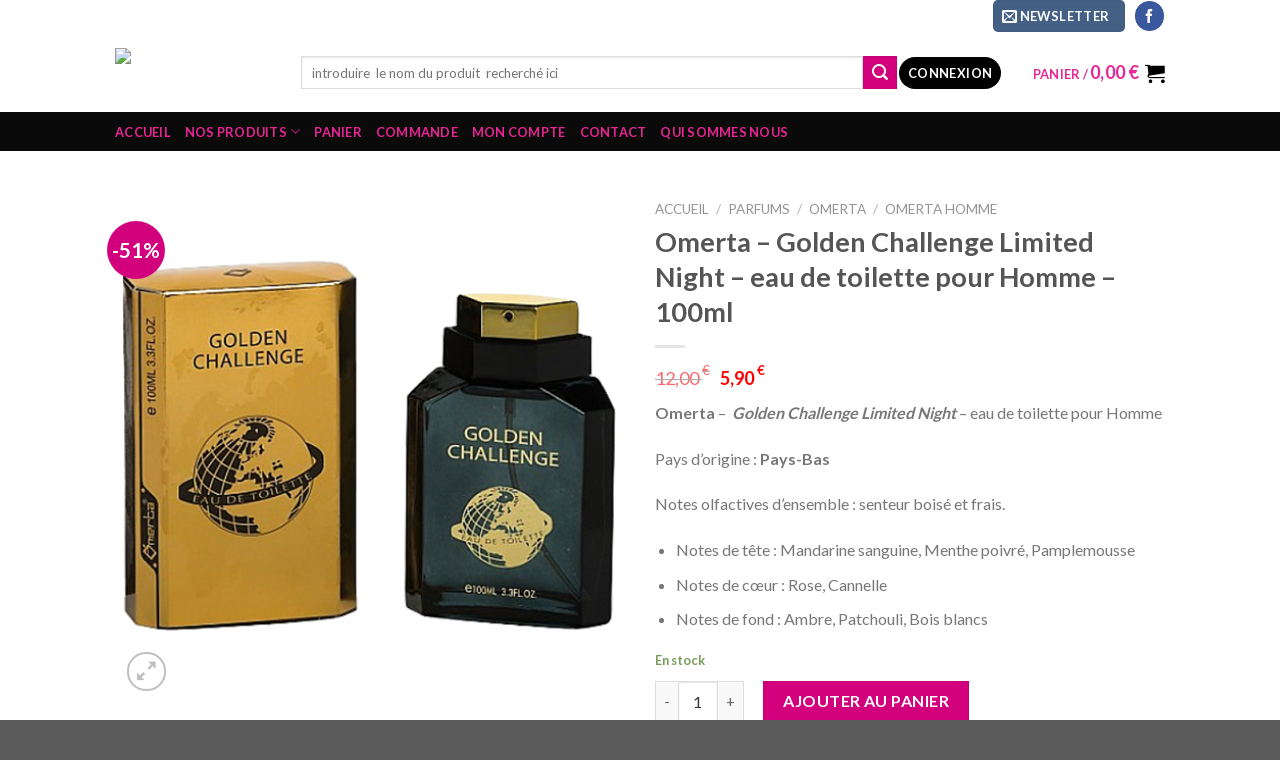

--- FILE ---
content_type: application/javascript
request_url: https://franewel.be/wp-includes/js/zxcvbn.min.js
body_size: 400017
content:
/*! zxcvbn - v4.4.1
 * realistic password strength estimation
 * https://github.com/dropbox/zxcvbn
 * Copyright (c) 2012 Dropbox, Inc.; Licensed MIT */
(function(f){if(typeof exports==="object"&&typeof module!=="undefined"){module.exports=f()}else if(typeof define==="function"&&define.amd){define([],f)}else{var g;if(typeof window!=="undefined"){g=window}else if(typeof global!=="undefined"){g=global}else if(typeof self!=="undefined"){g=self}else{g=this}g.zxcvbn = f()}})(function(){var define,module,exports;return (function e(t,n,r){function s(o,u){if(!n[o]){if(!t[o]){var a=typeof require=="function"&&require;if(!u&&a)return a(o,!0);if(i)return i(o,!0);var f=new Error("Cannot find module '"+o+"'");throw f.code="MODULE_NOT_FOUND",f}var l=n[o]={exports:{}};t[o][0].call(l.exports,function(e){var n=t[o][1][e];return s(n?n:e)},l,l.exports,e,t,n,r)}return n[o].exports}var i=typeof require=="function"&&require;for(var o=0;o<r.length;o++)s(r[o]);return s})({1:[function(require,module,exports){
var adjacency_graphs;adjacency_graphs={qwerty:{"!":["`~",null,null,"2@","qQ",null],'"':[";:","[{","]}",null,null,"/?"],"#":["2@",null,null,"4$","eE","wW"],$:["3#",null,null,"5%","rR","eE"],"%":["4$",null,null,"6^","tT","rR"],"&":["6^",null,null,"8*","uU","yY"],"'":[";:","[{","]}",null,null,"/?"],"(":["8*",null,null,"0)","oO","iI"],")":["9(",null,null,"-_","pP","oO"],"*":["7&",null,null,"9(","iI","uU"],"+":["-_",null,null,null,"]}","[{"],",":["mM","kK","lL",".>",null,null],"-":["0)",null,null,"=+","[{","pP"],".":[",<","lL",";:","/?",null,null],"/":[".>",";:","'\"",null,null,null],0:["9(",null,null,"-_","pP","oO"],1:["`~",null,null,"2@","qQ",null],2:["1!",null,null,"3#","wW","qQ"],3:["2@",null,null,"4$","eE","wW"],4:["3#",null,null,"5%","rR","eE"],5:["4$",null,null,"6^","tT","rR"],6:["5%",null,null,"7&","yY","tT"],7:["6^",null,null,"8*","uU","yY"],8:["7&",null,null,"9(","iI","uU"],9:["8*",null,null,"0)","oO","iI"],":":["lL","pP","[{","'\"","/?",".>"],";":["lL","pP","[{","'\"","/?",".>"],"<":["mM","kK","lL",".>",null,null],"=":["-_",null,null,null,"]}","[{"],">":[",<","lL",";:","/?",null,null],"?":[".>",";:","'\"",null,null,null],"@":["1!",null,null,"3#","wW","qQ"],A:[null,"qQ","wW","sS","zZ",null],B:["vV","gG","hH","nN",null,null],C:["xX","dD","fF","vV",null,null],D:["sS","eE","rR","fF","cC","xX"],E:["wW","3#","4$","rR","dD","sS"],F:["dD","rR","tT","gG","vV","cC"],G:["fF","tT","yY","hH","bB","vV"],H:["gG","yY","uU","jJ","nN","bB"],I:["uU","8*","9(","oO","kK","jJ"],J:["hH","uU","iI","kK","mM","nN"],K:["jJ","iI","oO","lL",",<","mM"],L:["kK","oO","pP",";:",".>",",<"],M:["nN","jJ","kK",",<",null,null],N:["bB","hH","jJ","mM",null,null],O:["iI","9(","0)","pP","lL","kK"],P:["oO","0)","-_","[{",";:","lL"],Q:[null,"1!","2@","wW","aA",null],R:["eE","4$","5%","tT","fF","dD"],S:["aA","wW","eE","dD","xX","zZ"],T:["rR","5%","6^","yY","gG","fF"],U:["yY","7&","8*","iI","jJ","hH"],V:["cC","fF","gG","bB",null,null],W:["qQ","2@","3#","eE","sS","aA"],X:["zZ","sS","dD","cC",null,null],Y:["tT","6^","7&","uU","hH","gG"],Z:[null,"aA","sS","xX",null,null],"[":["pP","-_","=+","]}","'\"",";:"],"\\":["]}",null,null,null,null,null],"]":["[{","=+",null,"\\|",null,"'\""],"^":["5%",null,null,"7&","yY","tT"],_:["0)",null,null,"=+","[{","pP"],"`":[null,null,null,"1!",null,null],a:[null,"qQ","wW","sS","zZ",null],b:["vV","gG","hH","nN",null,null],c:["xX","dD","fF","vV",null,null],d:["sS","eE","rR","fF","cC","xX"],e:["wW","3#","4$","rR","dD","sS"],f:["dD","rR","tT","gG","vV","cC"],g:["fF","tT","yY","hH","bB","vV"],h:["gG","yY","uU","jJ","nN","bB"],i:["uU","8*","9(","oO","kK","jJ"],j:["hH","uU","iI","kK","mM","nN"],k:["jJ","iI","oO","lL",",<","mM"],l:["kK","oO","pP",";:",".>",",<"],m:["nN","jJ","kK",",<",null,null],n:["bB","hH","jJ","mM",null,null],o:["iI","9(","0)","pP","lL","kK"],p:["oO","0)","-_","[{",";:","lL"],q:[null,"1!","2@","wW","aA",null],r:["eE","4$","5%","tT","fF","dD"],s:["aA","wW","eE","dD","xX","zZ"],t:["rR","5%","6^","yY","gG","fF"],u:["yY","7&","8*","iI","jJ","hH"],v:["cC","fF","gG","bB",null,null],w:["qQ","2@","3#","eE","sS","aA"],x:["zZ","sS","dD","cC",null,null],y:["tT","6^","7&","uU","hH","gG"],z:[null,"aA","sS","xX",null,null],"{":["pP","-_","=+","]}","'\"",";:"],"|":["]}",null,null,null,null,null],"}":["[{","=+",null,"\\|",null,"'\""],"~":[null,null,null,"1!",null,null]},dvorak:{"!":["`~",null,null,"2@","'\"",null],'"':[null,"1!","2@",",<","aA",null],"#":["2@",null,null,"4$",".>",",<"],$:["3#",null,null,"5%","pP",".>"],"%":["4$",null,null,"6^","yY","pP"],"&":["6^",null,null,"8*","gG","fF"],"'":[null,"1!","2@",",<","aA",null],"(":["8*",null,null,"0)","rR","cC"],")":["9(",null,null,"[{","lL","rR"],"*":["7&",null,null,"9(","cC","gG"],"+":["/?","]}",null,"\\|",null,"-_"],",":["'\"","2@","3#",".>","oO","aA"],"-":["sS","/?","=+",null,null,"zZ"],".":[",<","3#","4$","pP","eE","oO"],"/":["lL","[{","]}","=+","-_","sS"],0:["9(",null,null,"[{","lL","rR"],1:["`~",null,null,"2@","'\"",null],2:["1!",null,null,"3#",",<","'\""],3:["2@",null,null,"4$",".>",",<"],4:["3#",null,null,"5%","pP",".>"],5:["4$",null,null,"6^","yY","pP"],6:["5%",null,null,"7&","fF","yY"],7:["6^",null,null,"8*","gG","fF"],8:["7&",null,null,"9(","cC","gG"],9:["8*",null,null,"0)","rR","cC"],":":[null,"aA","oO","qQ",null,null],";":[null,"aA","oO","qQ",null,null],"<":["'\"","2@","3#",".>","oO","aA"],"=":["/?","]}",null,"\\|",null,"-_"],">":[",<","3#","4$","pP","eE","oO"],"?":["lL","[{","]}","=+","-_","sS"],"@":["1!",null,null,"3#",",<","'\""],A:[null,"'\"",",<","oO",";:",null],B:["xX","dD","hH","mM",null,null],C:["gG","8*","9(","rR","tT","hH"],D:["iI","fF","gG","hH","bB","xX"],E:["oO",".>","pP","uU","jJ","qQ"],F:["yY","6^","7&","gG","dD","iI"],G:["fF","7&","8*","cC","hH","dD"],H:["dD","gG","cC","tT","mM","bB"],I:["uU","yY","fF","dD","xX","kK"],J:["qQ","eE","uU","kK",null,null],K:["jJ","uU","iI","xX",null,null],L:["rR","0)","[{","/?","sS","nN"],M:["bB","hH","tT","wW",null,null],N:["tT","rR","lL","sS","vV","wW"],O:["aA",",<",".>","eE","qQ",";:"],P:[".>","4$","5%","yY","uU","eE"],Q:[";:","oO","eE","jJ",null,null],R:["cC","9(","0)","lL","nN","tT"],S:["nN","lL","/?","-_","zZ","vV"],T:["hH","cC","rR","nN","wW","mM"],U:["eE","pP","yY","iI","kK","jJ"],V:["wW","nN","sS","zZ",null,null],W:["mM","tT","nN","vV",null,null],X:["kK","iI","dD","bB",null,null],Y:["pP","5%","6^","fF","iI","uU"],Z:["vV","sS","-_",null,null,null],"[":["0)",null,null,"]}","/?","lL"],"\\":["=+",null,null,null,null,null],"]":["[{",null,null,null,"=+","/?"],"^":["5%",null,null,"7&","fF","yY"],_:["sS","/?","=+",null,null,"zZ"],"`":[null,null,null,"1!",null,null],a:[null,"'\"",",<","oO",";:",null],b:["xX","dD","hH","mM",null,null],c:["gG","8*","9(","rR","tT","hH"],d:["iI","fF","gG","hH","bB","xX"],e:["oO",".>","pP","uU","jJ","qQ"],f:["yY","6^","7&","gG","dD","iI"],g:["fF","7&","8*","cC","hH","dD"],h:["dD","gG","cC","tT","mM","bB"],i:["uU","yY","fF","dD","xX","kK"],j:["qQ","eE","uU","kK",null,null],k:["jJ","uU","iI","xX",null,null],l:["rR","0)","[{","/?","sS","nN"],m:["bB","hH","tT","wW",null,null],n:["tT","rR","lL","sS","vV","wW"],o:["aA",",<",".>","eE","qQ",";:"],p:[".>","4$","5%","yY","uU","eE"],q:[";:","oO","eE","jJ",null,null],r:["cC","9(","0)","lL","nN","tT"],s:["nN","lL","/?","-_","zZ","vV"],t:["hH","cC","rR","nN","wW","mM"],u:["eE","pP","yY","iI","kK","jJ"],v:["wW","nN","sS","zZ",null,null],w:["mM","tT","nN","vV",null,null],x:["kK","iI","dD","bB",null,null],y:["pP","5%","6^","fF","iI","uU"],z:["vV","sS","-_",null,null,null],"{":["0)",null,null,"]}","/?","lL"],"|":["=+",null,null,null,null,null],"}":["[{",null,null,null,"=+","/?"],"~":[null,null,null,"1!",null,null]},keypad:{"*":["/",null,null,null,"-","+","9","8"],"+":["9","*","-",null,null,null,null,"6"],"-":["*",null,null,null,null,null,"+","9"],".":["0","2","3",null,null,null,null,null],"/":[null,null,null,null,"*","9","8","7"],0:[null,"1","2","3",".",null,null,null],1:[null,null,"4","5","2","0",null,null],2:["1","4","5","6","3",".","0",null],3:["2","5","6",null,null,null,".","0"],4:[null,null,"7","8","5","2","1",null],5:["4","7","8","9","6","3","2","1"],6:["5","8","9","+",null,null,"3","2"],7:[null,null,null,"/","8","5","4",null],8:["7",null,"/","*","9","6","5","4"],9:["8","/","*","-","+",null,"6","5"]},mac_keypad:{"*":["/",null,null,null,null,null,"-","9"],"+":["6","9","-",null,null,null,null,"3"],"-":["9","/","*",null,null,null,"+","6"],".":["0","2","3",null,null,null,null,null],"/":["=",null,null,null,"*","-","9","8"],0:[null,"1","2","3",".",null,null,null],1:[null,null,"4","5","2","0",null,null],2:["1","4","5","6","3",".","0",null],3:["2","5","6","+",null,null,".","0"],4:[null,null,"7","8","5","2","1",null],5:["4","7","8","9","6","3","2","1"],6:["5","8","9","-","+",null,"3","2"],7:[null,null,null,"=","8","5","4",null],8:["7",null,"=","/","9","6","5","4"],9:["8","=","/","*","-","+","6","5"],"=":[null,null,null,null,"/","9","8","7"]}},module.exports=adjacency_graphs;

},{}],2:[function(require,module,exports){
var feedback,scoring;scoring=require("./scoring"),feedback={default_feedback:{warning:"",suggestions:["Use a few words, avoid common phrases","No need for symbols, digits, or uppercase letters"]},get_feedback:function(e,s){var a,t,r,n,o,i;if(0===s.length)return this.default_feedback;if(e>2)return{warning:"",suggestions:[]};for(n=s[0],i=s.slice(1),t=0,r=i.length;t<r;t++)o=i[t],o.token.length>n.token.length&&(n=o);return feedback=this.get_match_feedback(n,1===s.length),a="Add another word or two. Uncommon words are better.",null!=feedback?(feedback.suggestions.unshift(a),null==feedback.warning&&(feedback.warning="")):feedback={warning:"",suggestions:[a]},feedback},get_match_feedback:function(e,s){var a,t;switch(e.pattern){case"dictionary":return this.get_dictionary_match_feedback(e,s);case"spatial":return a=e.graph.toUpperCase(),t=1===e.turns?"Straight rows of keys are easy to guess":"Short keyboard patterns are easy to guess",{warning:t,suggestions:["Use a longer keyboard pattern with more turns"]};case"repeat":return t=1===e.base_token.length?'Repeats like "aaa" are easy to guess':'Repeats like "abcabcabc" are only slightly harder to guess than "abc"',{warning:t,suggestions:["Avoid repeated words and characters"]};case"sequence":return{warning:"Sequences like abc or 6543 are easy to guess",suggestions:["Avoid sequences"]};case"regex":if("recent_year"===e.regex_name)return{warning:"Recent years are easy to guess",suggestions:["Avoid recent years","Avoid years that are associated with you"]};break;case"date":return{warning:"Dates are often easy to guess",suggestions:["Avoid dates and years that are associated with you"]}}},get_dictionary_match_feedback:function(e,s){var a,t,r,n,o;return n="passwords"===e.dictionary_name?!s||e.l33t||e.reversed?e.guesses_log10<=4?"This is similar to a commonly used password":void 0:e.rank<=10?"This is a top-10 common password":e.rank<=100?"This is a top-100 common password":"This is a very common password":"english"===e.dictionary_name?s?"A word by itself is easy to guess":void 0:"surnames"===(a=e.dictionary_name)||"male_names"===a||"female_names"===a?s?"Names and surnames by themselves are easy to guess":"Common names and surnames are easy to guess":"",r=[],o=e.token,o.match(scoring.START_UPPER)?r.push("Capitalization doesn't help very much"):o.match(scoring.ALL_UPPER)&&o.toLowerCase()!==o&&r.push("All-uppercase is almost as easy to guess as all-lowercase"),e.reversed&&e.token.length>=4&&r.push("Reversed words aren't much harder to guess"),e.l33t&&r.push("Predictable substitutions like '@' instead of 'a' don't help very much"),t={warning:n,suggestions:r}}},module.exports=feedback;

},{"./scoring":6}],3:[function(require,module,exports){
var frequency_lists;frequency_lists={passwords:"123456,cnffjbeq,12345678,djregl,123456789,12345,1234,111111,1234567,qentba,123123,onfronyy,nop123,sbbgonyy,zbaxrl,yrgzrva,funqbj,znfgre,696969,zhfgnat,666666,djreglhvbc,123321,1234567890,chffl,fhcrezna,654321,1dnm2jfk,7777777,shpxlbh,dnmjfk,wbeqna,123djr,000000,xvyyre,gehfgab1,uhagre,uneyrl,mkpioaz,nfqstu,ohfgre,ongzna,fbppre,gvttre,puneyvr,fhafuvar,vybirlbh,shpxzr,enatre,ubpxrl,pbzchgre,fgnejnef,nffubyr,crccre,xynfgre,112233,mkpioa,serrqbz,cevaprff,znttvr,cnff,tvatre,11111111,131313,shpx,ybir,purrfr,159753,fhzzre,puryfrn,qnyynf,ovgrzr,zngevk,lnaxrrf,6969,pbeirggr,nhfgva,npprff,guhaqre,zreyva,frperg,qvnzbaq,uryyb,unzzre,shpxre,1234djre,fvyire,tsuwxz,vagrearg,fnznagun,tbysre,fpbbgre,grfg,benatr,pbbxvr,d1j2r3e4g5,znirevpx,fcnexl,cubravk,zvpxrl,ovtqbt,fabbcl,thvgne,jungrire,puvpxra,pnzneb,zreprqrf,crnahg,sreenev,snypba,pbjobl,jrypbzr,frkl,fnzfhat,fgrryref,fzbxrl,qnxbgn,nefrany,obbzre,rntyrf,gvtref,znevan,anfpne,obbobb,tngrjnl,lryybj,cbefpur,zbafgre,fcvqre,qvnoyb,unaanu,ohyyqbt,whavbe,ybaqba,checyr,pbzcnd,ynxref,vprzna,djre1234,uneqpber,pbjoblf,zbarl,onanan,app1701,obfgba,graavf,d1j2r3e4,pbssrr,fpbbol,123654,avxvgn,lnznun,zbgure,onearl,oenaql,purfgre,shpxbss,byvire,cynlre,sberire,enatref,zvqavtug,puvpntb,ovtqnqql,erqfbk,natry,onqobl,sraqre,wnfcre,fynlre,enoovg,angnfun,znevar,ovtqvpx,jvmneq,zneyobeb,envqref,cevapr,pnfcre,svfuvat,sybjre,wnfzvar,vjnagh,cnagvrf,nqvqnf,jvagre,jvaare,tnaqnys,cnffjbeq1,ragre,tuoqga,1d2j3r4e,tbyqra,pbpnpbyn,wbeqna23,jvafgba,znqvfba,natryf,cnagure,oybjzr,frkfrk,ovtgvgf,fcnaxl,ovgpu,fbcuvr,nfqsnfqs,ubeal,guk1138,gblbgn,gvtre,qvpx,pnanqn,12344321,oybjwbo,8675309,zhssva,yvirecbb,nccyrf,djregl123,cnffj0eq,nopq1234,cbxrzba,123nop,fyvcxabg,dnmkfj,123456n,fpbecvba,djnfmk,ohggre,fgnegerx,envaobj,nfqstuwxy,enmm,arjlbex,erqfxvaf,trzvav,pnzreba,dnmjfkrqp,sybevqn,yvirecbby,ghegyr,fvreen,ivxvat,obbtre,ohggurnq,qbpgbe,ebpxrg,159357,qbycuvaf,pncgnva,onaqvg,wnthne,cnpxref,cbbxvr,crnpurf,789456,nfqs,qbycuva,uryczr,oyhr,gurzna,znkjryy,djreglhv,fuvgurnq,ybiref,znqqbt,tvnagf,aveinan,zrgnyyvp,ubgqbt,ebfrohq,zbhagnva,jneevbe,fghcvq,ryrcunag,fhpxvg,fhpprff,obaq007,wnpxnff,nyrkvf,cbea,yhpxl,fpbecvb,fnzfba,d1j2r3,nmregl,ehfu2112,qevire,serqql,1d2j3r4e5g,flqarl,tngbef,qrkgre,erq123,123456d,12345n,ohoon,perngvir,ibbqbb,tbys,gebhoyr,nzrevpn,avffna,thaare,tnesvryq,ohyyfuvg,nfqstuwx,5150,shpxvat,ncbyyb,1dnmkfj2,2112,rzvarz,yrtraq,nveobear,orne,ornivf,nccyr,oebbxyla,tbqmvyyn,fxvccl,4815162342,ohqql,djreg,xvggra,zntvp,furyol,ornire,cunagbz,nfqnfq,knivre,oenirf,qnexarff,oyvax182,pbccre,cyngvahz,djrdjr,gbzpng,01012011,tveyf,ovtobl,102030,navzny,cbyvpr,bayvar,11223344,iblntre,yvsrunpx,12djnfmk,svfu,favcre,315475,gevavgl,oynmre,urnira,ybire,fabjonyy,cynlobl,ybirzr,ohooyrf,ubbgref,pevpxrg,jvyybj,qbaxrl,gbctha,avagraqb,fnghea,qrfgval,cnxvfgna,chzcxva,qvtvgny,fretrl,erqjvatf,rkcybere,gvgf,cevingr,ehaare,gurebpx,thvaarff,ynfirtnf,orngyrf,789456123,sver,pnffvr,puevfgva,djregl1,prygvp,nfqs1234,naqerl,oebapbf,007007,onoltvey,rpyvcfr,syhssl,pnegzna,zvpuvtna,pnebyvan,grfgvat,nyrknaqr,oveqvr,cnagren,pureel,inzcver,zrkvpb,qvpxurnq,ohssnyb,travhf,zbagnan,orre,zvarpensg,znkvzhf,sylref,ybiryl,fgnyxre,zrgnyyvpn,qbttvr,favpxref,fcrrql,oebapb,yby123,cnenqvfr,lnaxrr,ubefrf,zntahz,qernzf,147258369,ynpebffr,bh812,tbbore,ravtzn,djreglh,fpbggl,cvzcva,obyybpxf,fhesre,pbpx,cbbuorne,trarfvf,fgne,nfq123,djrnfqmkp,enpvat,uryyb1,unjnvv,rntyr1,ivcre,cbbcbb,rvafgrva,obbovrf,12345d,ovgpurf,qebjffnc,fvzcyr,onqtre,nynfxn,npgvba,wrfgre,qehzzre,111222,fcvgsver,sberfg,znelwnar,punzcvba,qvrfry,firgynan,sevqnl,ubgebq,147258,puril,yhpxl1,jrfgfvqr,frphevgl,tbbtyr,onqnff,grfgre,fubegl,guhzcre,uvgzna,zbmneg,mnd12jfk,obbof,erqqbt,010203,yvmneq,n123456,123456789n,ehfyna,rntyr,1232323d,fpnesnpr,djregl12,147852,n12345,ohqqun,cbeab,420420,fcvevg,zbarl1,fgnetngr,djr123,anehgb,zrephel,yvoregl,12345djreg,frzcresv,fhmhxv,cbcpbea,fcbbxl,zneyrl,fpbgynaq,xvggl,purebxrr,ivxvatf,fvzcfbaf,enfpny,djrnfq,uhzzre,ybirlbh,zvpunry1,cngpurf,ehffvn,whcvgre,crathva,cnffvba,phzfubg,isuols,ubaqn,iynqvzve,fnaqzna,cnffcbeg,envqre,onfgneq,123789,vasvavgl,nffzna,ohyyqbtf,snagnfl,fhpxre,1234554321,ubearl,qbzvab,ohqyvtug,qvfarl,vebazna,hfhpxonyym1,fbsgonyy,oehghf,erqehz,ovterq,zaoipkm,sxgepslyu,xnevan,znevarf,qvttre,xnjnfnxv,pbhtne,sverzna,bxfnan,zbaqnl,phag,whfgvpr,avttre,fhcre,jvyqpngf,gvaxre,ybtvgrpu,qnapre,fjbeqsvf,ninyba,riregba,nyrknaqe,zbgbebyn,cngevbgf,uragnv,znqbaan,chffl1,qhpngv,pbybenqb,pbaabe,whiraghf,tnyber,fzbbgu,serrhfre,jnepensg,obbtvr,gvgnavp,jbyireva,ryvmnorg,nevmban,inyragva,fnvagf,nfqst,nppbeq,grfg123,cnffjbeq123,puevfg,lsasvs,fgvaxl,fyhg,fcvqrezn,anhtugl,pubccre,uryyb123,app1701q,rkgerzr,fxlyvar,cbbc,mbzovr,crneywnz,123djrnfq,sebttl,njrfbzr,ivfvba,cvengr,slyugd,qernzre,ohyyrg,cerqngbe,rzcver,123123n,xvevyy,puneyvr1,cnaguref,cravf,fxvccre,arzrfvf,enfqmi3,crrxnobb,ebyygvqr,pneqvany,cflpub,qnatre,zbbxvr,unccl1,jnaxre,puriryyr,znahgq,tboyhr,9379992,uboorf,irtrgn,slspaspom,852456,cvpneq,159951,jvaqbjf,ybireobl,ivpgbel,isepoi,onzonz,frertn,123654789,ghexrl,gjrrgl,tnyvan,uvcubc,ebbfgre,punatrzr,oreyva,gnhehf,fhpxzr,cbyvan,ryrpgevp,ningne,134679,znxfvz,encgbe,nycun1,uraqevk,arjcbeg,ovtpbpx,oenmvy,fcevat,n1o2p3,znqznk,nycun,oevgarl,fhoyvzr,qnexfvqr,ovtzna,jbyscnpx,pynffvp,urephyrf,ebanyqb,yrgzrva1,1d2j3r,741852963,fcvqrezna,oyvmmneq,123456789d,purlraar,pwxlfvew,gvtre1,jbzong,ohoon1,cnaqben,mkp123,ubyvqnl,jvyqpng,qrivyf,ubefr,nynonzn,147852369,pnrfne,12312,ohqql1,obaqntr,chfflpng,cvpxyr,funttl,pngpu22,yrngure,puebavp,n1o2p3q4,nqzva,ddd111,dnm123,nvecynar,xbqvnx,serrcnff,ovyylobo,fhafrg,xngnan,cucoo,pubpbyng,fabjzna,natry1,fgvatenl,sveroveq,jbyirf,mrccryva,qrgebvg,cbagvnp,thaqnz,cnamre,intvan,bhgynj,erqurnq,gneurryf,terraqnl,anfgln,01011980,uneqba,ratvarre,qentba1,uryysver,freravgl,pboen,sveronyy,yvpxzr,qnexfgne,1029384756,01011,zhfgnat1,synfu,124578,fgevxr,ornhgl,cnivyvba,01012000,obonsrgg,qoeawuom,ovtznp,objyvat,puevf1,lgerjd,angnyv,clenzvq,ehyrm,jrypbzr1,qbqtref,ncnpur,fjvzzvat,julabg,grraf,gebbcre,shpxvg,qrsraqre,cerpvbhf,135790,cnpxneq,jrnfry,cbcrlr,yhpvsre,pnapre,vprpernz,142536,enira,fjbeqsvfu,cerfnevb,ivxgbe,ebpxfgne,oybaqr,wnzrf1,jhgnat,fcvxr,cvzc,ngynagn,nvesbepr,gunvynaq,pnfvab,yraaba,zbhfr,741852,unpxre,oyhroveq,unjxrlr,456123,gurbar,pngsvfu,fnvybe,tbyqsvfu,asazmls,gnggbb,creireg,oneovr,znkvzn,avccyrf,znpuvar,gehpxf,jenatyre,ebpxf,gbeanqb,yvtugf,pnqvyynp,ohooyr,crtnfhf,znqzna,ybatubea,oebjaf,gnetrg,666999,rngzr,dnmjfk123,zvpebfbsg,qvyoreg,puevfgvn,onyyre,yrfovna,fubbgre,ksvyrf,frnggyr,dnmdnm,pguhgd,nzngrhe,ceryhqr,pbeban,sernxl,znyvoh,123djrnfqmkp,nffnffva,246810,ngynagvf,vagrten,chffvrf,vybirh,ybarjbys,qentbaf,zbaxrl1,havpbea,fbsgjner,obopng,fgrnygu,crrjrr,bcrahc,753951,fevavinf,mndjfk,inyragvan,fubgtha,gevttre,irebavxn,oehvaf,pblbgr,onolqbyy,wbxre,qbyyne,yrfgng,ebpxl1,ubggvr,enaqbz,ohggresyl,jbeqcnff,fzvyrl,fjrrgl,fanxr,puvccre,jbbql,fnzhenv,qrivyqbt,tvmzb,znqqvr,fbfb123nywt,zvfgerff,serrqbz1,syvccre,rkcerff,uwisves,zbbfr,prffan,cvtyrg,cbynevf,grnpure,zbagerny,pbbxvrf,jbystnat,fphyyl,sngobl,jvpxrq,onyyf,gvpxyr,ohaal,qsitou,sbbone,genafnz,crcfv,srgvfu,bvph812,onfxrgon,gbfuvon,ubgfghss,fhaqnl,obbgl,tnzovg,31415926,vzcnyn,fgrcunav,wrffvpn1,ubbxre,ynapre,xavpxf,funzebpx,shpxlbh2,fgvatre,314159,erqarpx,qrsgbarf,fdhveg,fvrzraf,oynfgre,gehpxre,fhoneh,erartnqr,vonarm,znafba,fjvatre,erncre,oybaqvr,zlybir,tnynkl,oynuoynu,ragrecev,geniry,1234nopq,onolyba5,vaqvnan,fxrrgre,znfgre1,fhtne,svpxra,fzbxr,ovtbar,fjrrgcrn,shpxrq,gesaguols,znevab,rfpbeg,fzvggl,ovtsbbg,onorf,ynevfn,gehzcrg,fcnegna,inyren,onolyba,nfqstuw,lnaxrrf1,ovtobbof,fgbezl,zvfgre,unzyrg,nneqinex,ohggresy,znenguba,cnynqva,pninyvre,znapurfgre,fxngre,vaqvtb,ubearg,ohpxrlrf,01011990,vaqvnaf,xnengr,urfblnz,gbebagb,qvnzbaqf,puvrsf,ohpxrlr,1dnm2jfk3rqp,uvtuynaq,ubgfrk,punetre,erqzna,cnffjbe,znvqra,qecrccre,fgbez,cbeafgne,tneqra,12345678910,crapvy,fureybpx,gvzore,guhtyvsr,vafnar,cvmmn,whatyr,wrfhf1,nentbea,1n2o3p,unzfgre,qnivq1,gevhzcu,grpuab,ybyyby,cvbarre,pngqbt,321654,sxgepgd,zbecurhf,141627,cnfpny,funqbj1,uboovg,jrgchffl,rebgvp,pbafhzre,oynoyn,whfgzr,fgbarf,puevffl,fcnegnx,tbsbevg,ohetre,cvgohyy,nqtwzcgj,vgnyvn,onepryban,uhagvat,pbybef,xvffzr,ivetva,bireybeq,crooyrf,fhaqnapr,rzrenyq,qbttl,enprpne,vevan,ryrzrag,1478963,mvccre,nycvar,onfxrg,tbqqrff,cbvfba,avccyr,fnxhen,puvpuv,uhfxref,13579,chfflf,d12345,hygvzngr,app1701r,oynpxvr,avpbyn,ebzzry,znggurj1,pnfregn,bzrtn,trebavzb,fnzzl1,gebwna,123djr123,cuvyvcf,ahttrg,gnemna,puvpxf,nyrxfnaqe,onffzna,gevkvr,cbeghtny,nanxva,qbqtre,obzore,fhcresyl,znqarff,d1j2r3e4g5l6,ybfre,123nfq,sngpng,loeoas,fbyqvre,jneybpx,jevaxyr1,qrfver,frkhny,onor,frzvabyr,nyrwnaqe,951753,11235813,jrfgunz,naqerv,pbapergr,npprff14,jrrq,yrgzrva2,ynqloht,anxrq,puevfgbc,gebzobar,gvagva,oyhrfxl,euopaols,dnmkfjrqp,barybir,pqgaxsls,juber,isiwkes,gvgnaf,fgnyyvba,gehpx,unafbyb,oyhr22,fzvyrf,orntyr,cnanzn,xvatxbat,syngeba,vasreab,zbatbbfr,pbaarpg,cbvhlg,fangpu,dnjfrq,whvpr,oyrffrq,ebpxre,fanxrf,gheob,oyhrzbba,frk4zr,svatre,wnznvpn,n1234567,zhyqre,orrgyr,shpxlbh1,cnffng,vzzbegny,cynfgvp,123454321,nagubal1,juvfxrl,qvrgpbxr,fhpx,fchaxl,zntvp1,zbavgbe,pnpghf,rkvtra,cynarg,evccre,grra,fclqre,nccyr1,abyvzvg,ubyyljbb,fyhgf,fgvpxl,gehaxf,1234321,14789632,cvpxyrf,fnvyvat,obarurnq,tuoqgaoe,qrygn,puneybgg,ehoore,911911,112358,zbyyl1,lbznzn,ubatxbat,whzcre,jvyyvnz1,vybirfrk,snfgre,haerny,phzzvat,zrzcuvf,1123581321,alybaf,yrtvba,fronfgvn,funybz,cragvhz,trurvz,jrerjbys,shagvzr,sreerg,bevba,phevbhf,555666,avaref,pnagban,fcevgr,cuvyyl,cvengrf,noteglh,ybyyvcbc,rgreavgl,obrvat,fhcre123,fjrrgf,pbbyqhqr,gbggraun,terra1,wnpxbss,fgbpxvat,7895123,zbbzbb,znegvav,ovfphvg,qevmmg,pbyg45,sbffvy,znxniryv,fanccre,fngna666,znavnp,fnyzba,cngevbg,ireongvz,anfgl,funfgn,nfqmkp,funirq,oynpxpng,envfgyva,djregl12345,chaxebpx,pwxljg,01012010,4128,jngreybb,pevzfba,gjvfgre,bksbeq,zhfvpzna,frvasryq,ovttvr,pbaqbe,eniraf,zrtnqrgu,jbyszna,pbfzbf,funexf,onafurr,xrrcre,sbkgebg,ta56ta56,fxljnyxr,iryirg,oynpx1,frfnzr,qbtf,fdhveery,cevirg,fhaevfr,jbyirevar,fhpxf,yrtbynf,teraqry,tubfg,pngf,pneebg,sebfgl,yioauod,oynqrf,fgneqhfg,sebt,dnmjfkrq,121314,pbbyvb,oebjavr,tebbil,gjvyvtug,qnlgban,inaunyra,cvxnpuh,crnahgf,yvpxre,urefurl,wrevpub,vagercvq,avawn,1234567n,mnd123,ybofgre,tboyva,chavfure,fgevqre,fubtha,xnafnf,nznqrhf,frira7,wnfba1,arcghar,fubjgvzr,zhfpyr,byqzna,rxngrevan,esesves,trgfbzr,fubjzr,111222333,bovjna,fxvggyrf,qnaav,gnaxre,znrfgeb,gneurry,nahovf,unaavony,nany,arjyvsr,tbguvp,funex,svtugre,oyhr123,oyhrf,123456m,cevaprf,fyvpx,punbf,guhaqre1,fnovar,1d2j3r4e5g6l,clguba,grfg1,zventr,qrivy,pybire,grdhvyn,puryfrn1,fhesvat,qryrgr,cbgngb,puhool,cnanfbavp,fnaqvrtb,cbegynaq,onttvaf,shfvba,fbbaref,oynpxqbt,ohggbaf,pnyvsbea,zbfpbj,cynlgvzr,zngher,1n2o3p4q,qnttre,qvzn,fgvzcl,nfqs123,tnatfgre,jneevbef,virefba,punetref,olgrzr,fjnyybj,yvdhvq,yhpxl7,qvatqbat,alzrgf,penpxre,zhfuebbz,456852,pehfnqre,ovtthl,zvnzv,qxsyoiou,ohttre,avzebq,gnmzna,fgenatre,arjcnff,qbbqyr,cbjqre,tbgpun,thneqvna,qhoyva,fyncfubg,frcgrzor,147896325,crcfv1,zvynab,tevmmyl,jbbql1,xavtugf,cubgbf,2468,abbxvr,puneyl,enzzfgrva,oenfvy,123321123,fpehssl,zhapuxva,cbbcvr,123098,xvgglpng,yngvab,jnyahg,1701,gurtnzr,ivcre1,1cnffjbe,xbybobx,cvpnffb,eboreg1,onepryba,onananf,genapr,nhohea,pbygenar,rngfuvg,tbbqyhpx,fgnepensg,jurryf,cneebg,cbfgny,oynqr,jvfqbz,cvax,tbevyyn,xngrevan,cnff123,naqerj1,funarl14,qhzonff,bfvevf,shpx_vafvqr,bnxynaq,qvfpbire,enatre1,fcnaxvat,ybarfgne,ovatb,zrevqvna,cvat,urngure1,qbbxvr,fgbarpby,zrtnzna,192837465,ewaglwe,yrqmrc,ybjevqre,25802580,evpuneq1,sversyl,tevssrl,enprek,cnenqbk,tuwpaw,tnatfgn,mnd1kfj2,gnpboryy,jrrmre,fvevhf,unysyvsr,ohssrgg,fuvybu,123698745,iregvtb,fretrv,nyvraf,fbonxn,xrlobneq,xnatnebb,fvaare,fbppre1,0.0.000,obawbhe,fbpengrf,puhpxl,ubgobl,fcevag,0007,fnenu1,fpneyrg,pryvpn,funmnz,sbezhyn1,fbzzre,gerobe,djrenfqs,wrrc,znvyperngrq5240,obyybk,nffubyr1,shpxsnpr,ubaqn1,eroryf,inpngvba,yrkznex,crathvaf,12369874,entanebx,sbezhyn,258456,grzcrfg,isurpm,gnpbzn,djregm,pbybzovn,synzrf,ebpxba,qhpx,cebqvtl,jbbxvr,qbqtrenz,zhfgnatf,123dnm,fvguybeq,fzbxre,freire,onat,vaphohf,fpbbolqb,boyvivba,zbyfba,xvgxng,gvgyrvfg,erfphr,mkpi1234,pnecrg,1122,ovtonyyf,gneqvf,wvzobo,knanqh,oyhrrlrf,funzna,zrefrqrf,cbbcre,chffl69,tbysvat,urnegf,znyyneq,12312312,xrajbbq,cngevpx1,qbtt,pbjoblf1,benpyr,123mkp,ahggregbbyf,102938,gbccre,1122334455,furznyr,fyrrcl,terzyva,lbhezbz,123987,tngrjnl1,cevagre,zbaxrlf,crgrecna,zvxrl,xvatfgba,pbbyre,nanyfrk,wvzob,cn55jbeq,nfgrevk,serpxyrf,oveqzna,senax1,qrsvnag,nhffvr,fghq,oybaqrf,gnglnan,445566,nfcvevar,znevaref,wnpxny,qrnqurnq,xngeva,navzr,ebbgorre,sebttre,cbyb,fpbbgre1,unyyb,abbqyrf,gubznf1,cnebyn,funbyva,pryvar,11112222,cylzbhgu,pernzcvr,whfgqbvg,bulrnu,sngnff,nffshpx,nznmba,1234567d,xvffrf,zntahf,pnzry,abcnff,obfpb,987456,6751520,uneyrl1,chggre,punzcf,znffvir,fcvqrl,yvtugava,pnzrybg,yrgftb,tvmzbqb,nrmnxzv,obarf,pnyvragr,12121,tbbqgvzr,gunaxlbh,envqref1,oehpryrr,erqnyreg,ndhnevhf,456654,pngureva,fzbxva,cbbu,zlcnff,nfgebf,ebyyre,cbexpubc,fnccuver,djreg123,xriva1,n1f2q3s4,orpxunz,ngbzvp,ehfgl1,inavyyn,dnmjfkrqpesi,uhagre1,xnxghf,pkspazg,oynpxl,753159,ryivf1,nttvrf,oynpxwnp,onatxbx,fpernz,123321d,vsbetbg,cbjre1,xnfcre,nop12,ohfgre1,fynccl,fuvggl,irevgnf,puriebyr,nzore1,01012001,inqre,nzfgreqnz,wnzzre,cevzhf,fcrpgehz,rqhneq,tenaal,ubeal1,fnfun1,pynapl,hfn123,fngna,qvnzbaq1,uvgyre,niratre,1221,fcnaxzr,123456djregl,fvzon,fzhqtr,fpenccl,ynoenqbe,wbua316,flenphfr,sebag242,snypbaf,uhfxre,pnaqlzna,pbzznaqb,tngbe,cnpzna,qrygn1,cnapub,xevfuan,sngzna,pyvgbevf,cvarnccy,yrfovnaf,8w4lr3hm,onexyrl,ihypna,chaxva,obare,prygvpf,zbabcbyl,sylobl,ebznfuxn,unzohet,123456nn,yvpx,tnatonat,223344,nern51,fcnegnaf,nnn111,gevpxl,fahttyrf,qentb,ubzreha,irpgen,ubzre1,urezrf,gbcpng,phqqyrf,vasvavgv,1234567890d,pbfjbegu,tbbfr,cubravk1,xvyyre1,vinabi,obffzna,dnjfrqes,crhtrbg,rkvtrag,qborezna,qhenatb,oenaqba1,cyhzore,gryrsba,ubeaqbt,ynthan,eouoxx,qnjt,jroznfgre,oerrmr,ornfg,cbefpur9,orrspnxr,yrbcneq,erqohyy,bfpne1,gbcqbt,tbqfznpx,gurxvat,cvpf,bzrtn1,fcrnxre,ivxgbevn,shpxref,objyre,fgneohpx,twxols,inyunyyn,nanepul,oynpxf,ureovr,xvatcva,fgnesvfu,abxvn,ybirvg,npuvyyrf,906090,ynogrp,app1701n,svgarff,wbeqna1,oenaqb,nefrany1,ohyy,xvpxre,ancnff,qrfreg,fnvyobng,obuvpn,genpgbe,uvqqra,zhccrg,wnpxfba1,wvzzl1,grezvangbe,cuvyyvrf,cn55j0eq,greebe,snefvqr,fjvatref,yrtnpl,sebagvre,ohggubyr,qbhtuobl,wepsls,ghrfqnl,fnoongu,qnavry1,aroenfxn,ubzref,djreglhvb,nmnzng,snyyra,ntrag007,fgevxre,pnzryf,vthnan,ybbxre,cvaxsybl,zbybxb,djregl123456,qnaalobl,yhpxlqbt,789654,cvfgby,jubpnerf,punezrq,fxvvat,fryrpg,senaxl,chccl,qnavvy,iynqvx,irggr,isepoies,vungrlbh,arinqn,zbarlf,ixbagnxgr,znaqvatb,chccvrf,666777,zlfgvp,mvqnar,xbgrabx,qvyyvtns,ohqzna,ohatubyr,mirmqn,123457,gevgba,tbysonyy,grpuavpf,gebwnaf,cnaqn,yncgbc,ebbxvr,01011991,15426378,noreqrra,thfgni,wrgueb,ragrecevfr,vtbe,fgevccre,svygre,uheevpna,esaguols,yrfcnhy,tvmzb1,ohgpu,132435,qguwloes,1366613,rkpnyvoh,963852,absrne,zbzbarl,cbffhz,phggre,bvyref,zbbpbj,phcpnxr,tocygj,ongzna1,fcynfu,firgvx,fhcre1,fbyrvy,obtqna,zryvffn1,ivcref,onolobl,gqhglod,ynaprybg,ppovyy,xrlfgbar,cnffjbeg,synzvatb,sversbk,qbtzna,ibegrk,erory,abbqyr,enira1,mncubq,xvyyzr,cbxrzba1,pbbyzna,qnavyn,qrfvtare,fxvaal,xnzvxnmr,qrnqzna,tbcure,qbbovr,jneunzzre,qrrmahgf,sernxf,ratntr,puril1,fgrir1,ncbyyb13,cbapub,unzzref,nmfkqp,qenphyn,000007,fnffl,ovgpu1,obbgf,qrfxwrg,12332,znpqnqql,zvtugl,enatref1,znapurfg,fgreyva,pnfrl1,zrngonyy,znvyzna,fvangen,pguhyuh,fhzzre1,ohoonf,pnegbba,ovplpyr,rngchffl,gehrybir,fragvary,gbyxvra,oernfg,pncbar,yvpxvg,fhzzvg,123456x,crgre1,qnvfl1,xvggl1,123456789m,penml1,wnzrfoba,grknf1,frkltvey,362436,fbavp,ovyylobl,erqubg,zvpebfbs,zvpebyno,qnqql1,ebpxrgf,vybirlb,sreanaq,tbeqba24,qnavr,phgynff,cbyfxn,fgne69,gvggvrf,cnaglubf,01011985,gurxvq,nvxvqb,tbsvfu,znlqnl,1234djr,pbxr,nasvryq,fbal,ynafvat,fzhg,fpbgpu,frkk,pngzna,73501505,uhfgyre,fnha,qsxguom,cnffjbe1,wraal1,nmfkqpsi,purref,vevfu1,tnoevr,gvazna,bevbyrf,1225,puneygba,sbeghan,01011970,nveohf,ehfgnz,kgerzr,ovtzbarl,mkpnfq,ergneq,tehzcl,uhfxvrf,obkvat,4ehaare,xryyl1,hygvzn,jneybeq,sbeqs150,benatrf,ebggra,nfqswxy,fhcrefgne,qranyv,fhygna,ovxvav,fnengbtn,gube,svtneb,fvkref,jvyqsver,iynqvfyni,128500,fcnegn,znlurz,terraonl,purjvr,zhfvp1,ahzore1,pnapha,snovr,zryyba,cbvhlgerjd,pybhq9,pehapu,ovtgvzr,puvpxra1,cvppbyb,ovtoveq,321654987,ovyyl1,zbwb,01011981,znenqban,fnaqeb,purfgre1,ovmxvg,ewvesetoqr,789123,evtugabj,wnfzvar1,ulcrevba,gernfher,zrngybns,neznav,ebiref,wneurnq,01011986,pehvfr,pbpbahg,qentbba,hgbcvn,qnivqf,pbfzb,esuols,errobx,1066,puneyv,tvbetv,fgvpxf,fnlnat,cnff1234,rkbqhf,nanpbaqn,mndkfj,vyyvav,jbbsjbbs,rzvyl1,fnaql1,cnpxre,cbbagnat,tbibyf,wrqv,gbzngb,ornare,pbbgre,pernzl,yvbaxvat,unccl123,nyongebf,cbbqyr,xrajbegu,qvabfnhe,terraf,tbxh,uncclqnl,rrlber,gfhanzv,pnoontr,ubylfuvg,ghexrl50,zrzberk,punfre,obtneg,betnfz,gbzzl1,ibyyrl,juvfcre,xabcxn,revpffba,jnyyrlr,321123,crccre1,xngvr1,puvpxraf,glyre1,pbeenqb,gjvfgrq,100000,mbeeb,pyrzfba,mkpnfqdjr,gbbgfvr,zvynan,mravgu,sxgepslyus,funavn,sevfpb,cbyavlcvmqrp0211,penmlono,wharoht,shtnmv,ererves,isirxm,1001,fnhfntr,ispmlm,xbfuxn,pyncgba,whfgva1,naulrhrz,pbaqbz,shone,uneqebpx,fxljnyxre,ghaqen,pbpxf,tevatb,150781,pnaba,ivgnyvx,nfcver,fgbpxf,fnzfhat1,nccyrcvr,nop12345,newnl,tnaqnys1,obbo,cvyybj,fcnexyr,tzbarl,ebpxuneq,yhpxl13,fnzvnz,rirerfg,uryylrnu,ovtfrkl,fxbecvba,esearp,urqtrubt,nhfgenyv,pnaqyr,fynpxre,qvpxf,iblrhe,wnmmzna,nzrevpn1,obool1,oe0q3e,jbysvr,isxfves,1dn2jf3rq,13243546,sevtug,lbfrzvgr,grzc,xnebyvan,sneg,onefvx,fhes,purrgnu,onqqbt,qravfxn,fgnefuvc,obbgvr,zvyran,uvgurer,xhzr,terngbar,qvyqb,50prag,0.0.0.000,nyovba,nznaqn1,zvqtrg,yvba,znkryy,sbbgonyy1,plpybar,serrcbea,avxbyn,obafnv,xrafuva,fyvqre,onyybba,ebnqxvyy,xvyyovyy,222333,wrexbss,78945612,qvanzb,grxxra,enzoyre,tbyvngu,pvaanzba,znynxn,onpxqbbe,svrfgn,cnpxref1,enfgnzna,syrgpu,fbwqyt123nywt,fgrsnab,negrzvf,pnyvpb,alwrgf,qnzavg,ebobgrpu,qhpurff,epglom,ubbgre,xrljrfg,18436572,uny9000,zrpunavp,cvatcbat,bcrengbe,cerfgb,fjbeq,enfchgva,fcnax,oevfgby,snttbg,funqb,963852741,nzfgreqn,321456,jvooyr,pneeren,nyvonon,znwrfgvp,enzfrf,qhfgre,ebhgr66,gevqrag,pyvccre,fgrryre,jerfgyva,qvivar,xvccre,tbgburyy,xvatsvfu,fanxr1,cnffjbeqf,ohggzna,cbzcrl,ivnten,mkpioaz1,fchef,332211,fyhggl,yvarntr2,byrt,znpebff,cbbgre,oevna1,djreg1,puneyrf1,fynir,wbxref,lmrezna,fjvzzre,ar1469,ajb4yvsr,fbyapr,frnzhf,ybyvcbc,chcfvx,zbbfr1,vinabin,frperg1,zngnqbe,ybir69,420247,xglwkes,fhojnl,pvaqre,irezbag,chffvr,puvpb,sybevna,zntvpx,thvarff,nyyfbc,turggb,synfu1,n123456789,glcubba,qsxgus,qrcrpur,fxlqvir,qnzzvg,frrxre,shpxguvf,pelfvf,xpw9jk5a,hzoeryyn,e2q2p3cb,123123d,fabbcqbt,pevggre,gurobff,qvat,162534,fcyvagre,xvaxl,plpybcf,wnlunjx,456321,pnenzry,djre123,haqreqbt,pnirzna,baylzr,tencrf,srngure,ubgfubg,shpxure,eranhyg,trbetr1,frk123,cvccra,000001,789987,sybccl,phagf,zrtncnff,1000,cbeabf,hfzp,xvpxnff,terng1,dhnggeb,135246,jnffhc,uryybb,c0015123,avpbyr1,puvinf,funaaba1,ohyyfrlr,wnin,svfurf,oynpxunj,wnzrfobaq,ghansvfu,whttnyb,qxsyopxsq,123789456,qnyynf1,genafyngbe,122333,ornavr,nyhpneq,tsuwxz123,fhcrefgn,zntvpzna,nfuyrl1,pbuvon,kobk360,pnyvthyn,12131415,snpvny,7753191,qsxglaols,pboen1,pvtnef,snat,xyvatba,obo123,fnsnev,ybbfre,10203,qrrcguebng,znyvan,200000,gnmznavn,tbamb,tbnyvr,wnpbo1,zbanpb,pehvfre,zvfsvg,iu5150,gbzzlobl,znevab13,lbhfhpx,funexl,isuhsuoas,ubevmba,nofbyhg,oevtugba,123456e,qrngu1,xhatsh,znkk,sbesha,znzncncn,ragre1,ohqjrvfr,onaxre,trgzbarl,xbfgln,dnmjfk12,ovtorne,irpgbe,snyybhg,ahqvfg,thaaref,eblnyf,punvafnj,fpnavn,genqre,oyhrobl,jnyehf,rnfgfvqr,xnuhan,djregl1234,ybir123,fgrcu,01011989,plcerff,punzc,haqregnxre,loewxsd,rhebcn,fabjobne,fnoerf,zbarlzna,puevfoya,zvavzr,avccre,tebhpub,juvgrl,ivrjfbavp,cragubhf,jbys359,snoevp,sybhaqre,pbbythl,juvgrfbk,cnffzr,fzrtzn,fxvqbb,gunangbf,shpxh2,fanccyr,qnyrwe,zbaqrb,gurfvzf,zlonol,cnanfbav,fvaonq,gurpng,gbcure,sebqb,farnxref,d123456,m1k2p3,nysn,puvpntb1,gnlybe1,tuwpawase,png123,byvivre,plore,gvgnavhz,0420,znqvfba1,wnoebav,qnat,unzobar,vagehqre,ubyyl1,tnetblyr,fnqvr1,fgngvp,cbfrvqba,fghqyl,arjpnfgy,frkkkk,cbccl,wbunaarf,qnamvt,ornfgvr,zhfvpn,ohpxfubg,fhaalqnl,nqbavf,oyhrqbt,obaxref,2128506,puebab,pbzchgr,fcnja,01011988,gheob1,fzryyl,jncoof,tbyqfgne,sreenev1,778899,dhnaghz,cvfprf,obbzobbz,thaane,1024,grfg1234,sybevqn1,avxr,fhcrezna1,zhygvcyryb,phfgbz,zbgureybqr,1djregl,jrfgjbbq,hfanil,nccyr123,qnrjbb,xbea,fgrerb,fnfhxr,fhasybjr,jngpure,qunezn,555777,zbhfr1,nffubyrf,onoloyhr,123djregl,znevhf,jnyzneg,fabbc,fgnesver,gvttre1,cnvagony,xavpxref,nnyvlnu,ybxbzbgvi,gurraq,jvafgba1,fnccre,ebire,rebgvpn,fpnaare,enpre,mrhf,frkl69,qbbtvr,onlrea,wbfuhn1,arjovr,fpbgg1,ybfref,qebbcl,bhgxnfg,znegva1,qbqtr1,jnffre,hsxols,ewlpaslaol,guvegrra,12345m,112211,ubgerq,qrrwnl,ubgchffl,192837,wrffvp,cuvyvccr,fpbhg,cnagure1,phoovrf,unirsha,zntcvr,stugxz,ninynapu,arjlbex1,chqqvat,yrbavq,uneel1,poe600,nhqvn4,ovzzre,shpxh,01011984,vqbagxabj,isiststs,1357,nyrxfrl,ohvyqre,01011987,mrebpbby,tbqsngure,zlyvsr,qbahgf,nyyzvar,erqsvfu,777888,fnfpun,avgenz,obhapr,333666,fzbxrf,1k2mxt8j,ebqzna,fghaare,mknfdj12,ubbfvre,unvel,orerggn,vafreg,123456f,eglhrur,senaprfp,gvtugf,purrfr1,zvpeba,dhnegm,ubpxrl1,trtpoe,frnenl,wrjryf,obtrl,cnvagonyy,pryreba,cnqerf,ovat,flapznfgre,mvttl,fvzba1,ornpurf,cevffl,qvruneq,benatr1,zvggraf,nyrxfnaqen,dhrraf,02071986,ovttyrf,gubatf,fbhgucnex,neghe,gjvaxyr,tergmxl,enobgn,pnzovnzv,zbanyvfn,tbyyhz,puhpxyrf,fcvxr1,tynqvngbe,juvfxl,fcbatrobo,frkl1,03082006,znmnsnxn,zrngurnq,4121,bh8122,onersbbg,12345678d,psvglzes,ovtnff,n1f2q3,xbfzbf,oyrffvat,gvggl,pyriryna,greencva,tvatre1,wbuaobl,znttbg,pynevarg,qrrmahgm,336699,fghzcl,fgbarl,sbbgony,geniryre,ibyib,ohpxrg,fancba,cvnabzna,unjxrlrf,shgoby,pnfnabin,gnatb,tbbqobl,fphon,ubarl1,frklzna,jnegubt,zhfgneq,nop1234,avpxry,10203040,zrbjzrbj,1012,obevphn,cebcurg,fnheba,12djnf,errsre,naqebzrqn,pelfgny1,wbxre1,90210,tbbsl,ybpb,ybirfrk,gevnatyr,jungfhc,zryybj,oratnyf,zbafgre1,znfgr,01011910,ybire1,ybir1,123nnn,fhafuva,fzrturnq,ubxvrf,fgvat,jryqre,enzob,preorehf,ohaal1,ebpxsbeq,zbaxr,1d2j3r4e5,tbyqjvat,tnoevryy,ohmmneq,pewutowl,wnzrf007,envazna,tebbir,gvorevhf,cheqhr,abxvn6300,unlnohfn,fubh,wnttre,qvire,mvtmnt,cbbpuvr,hfnezl,cuvfu,erqjbbq,erqjvat,12345679,fnynznaqre,fvyire1,nopq123,fchgavx,obbovr,evccyr,rgreany,12dj34re,gurterng,nyyfgne,fyvaxl,trfcreeg,zvfuxn,juvfxref,cvaurnq,birexvyy,fjrrg1,euspwaes,zbagtbz240,frefbyhgvba,wnzvr1,fgnezna,cebkl,fjbeqf,avxbynl,onpneqv,enfgn,onqtvey,erorppn1,jvyqzna,craal1,fcnprzna,1007,10101,ybtna1,unpxrq,ohyyqbt1,uryzrg,jvaqfbe,ohssl1,eharfpncr,genccre,123451,onanar,qoeawu,evcxra,12345djr,sevfxl,fuha,srfgre,bnfvf,yvtugavat,vo6ho9,pvpreb,xbby,cbal,gurqbt,784512,01011992,zrtngeba,vyyhfvba,rqjneq1,ancfgre,11223,fdhnfu,ebnqxvat,jbbubb,19411945,ubbfvref,01091989,genpxre,ontven,zvqjnl,yrnirzrnybar,oe549,14725836,235689,zranpr,enpury1,srat,ynfre,fgbarq,ernyznqevq,787898,onyybbaf,gvaxreoryy,5551212,znevn1,cborqn,urvarxra,fbavpf,zbbayvtug,bcgvzhf,pbzrg,bepuvq,02071982,wnloveq,xnfuzve,12345678n,puhnat,puhaxl,crnpu,zbegtntr,ehyrmmm,fnyrra,puhpxvr,mvccl,svfuvat1,tfke750,qbtubhfr,znkvz,ernqre,funv,ohqqnu,orasvpn,pubh,fnybzba,zrvfgre,renfre,oynpxove,ovtzvxr,fgnegre,cvffvat,nathf,qryhkr,rntyrf1,uneqpbpx,135792468,zvna,frnunjxf,tbqsngur,obbxjbez,tertbe,vagry,gnyvfzna,oynpxwnpx,onolsnpr,unjnvvna,qbtsbbq,mubat,01011975,fnapub,yhqzvyn,zrqhfn,zbegvzre,123456654321,ebnqehaa,whfg4zr,fgnyva,01011993,unaqlzna,nycunorg,cvmmnf,pnytnel,pybhqf,cnffjbeq2,ptsuase,s**x,phofjva,tbat,yrkhf,znk123,kkk123,qvtvgny1,tsuwxz1,7779311,zvffl1,zvpunr,ornhgvsh,tngbe1,1005,cnpref,ohqqvr,puvabbx,urpxsl,qhgpurff,fnyyl1,oernfgf,orbjhys,qnexzna,wraa,gvssnal1,murv,dhna,dnmjfk1,fngnan,funat,vqbagxab,fzvguf,chqqva,anfgl1,grqqlorn,inyxlevr,cnffjq,punb,obkfgre,xvyyref,lbqn,purngre,vahlnfun,ornfg1,jnerntyr,sbelbh,qentbaonyy,zreznvq,ouoves,grqql1,qbycuva1,zvfgl1,qrycuv,tebzvg,fcbatr,dnmmnd,slgkes,tnzrbire,qvnb,fretv,ornzre,orrzre,xvgglxng,enapvq,znabjne,nqnz12,qvttyre,nffjbeq,nhfgva1,jvfuobar,tbanil,fcnexl1,svfgvat,gurqhqr,fvavfgre,1213,iraren,abiryy,fnyfreb,wnlqra,shpxbss1,yvaqn1,irqqre,02021987,1chffl,erqyvar,yhfg,wxglzes,02011985,qspoxod,qentba12,puebzr,tnzrphor,gvggra,pbat,oryyn1,yrat,02081988,rherxn,ovgpunff,147369,onaare,ynxbgn,123321n,zhfgnsn,cernpure,ubgobk,02041986,m1k2p3i4,cynlfgngvba,01011977,pynlzber,ryrpgen,purpxref,murat,dvat,nezntrqba,02051986,jerfgyr,fibobqn,ohyyf,avzohf,nyraxn,znqvan,arjcnff6,bargvzr,nn123456,onegzna,02091987,fvyirenq,ryrpgeba,12345g,qrivy666,byvire1,fxlyne,eugqgyew,tbohpxf,wbunaa,12011987,zvyxzna,02101985,pnzcre,guhaqreo,ovtohgg,wnzzva,qnivqr,purrxf,tbnjnl,yvtugre,pynhqv,guhzof,cvffbss,tubfgevqre,pbpnvar,grat,fdhnyy,ybghf,ubbgvr,oynpxbhg,qbvgabj,fhomreb,02031986,znevar1,02021988,cbgurnq,123456dj,fxngr,1369,crat,nagbav,arat,zvnb,opsvryqf,1492,znevxn,794613,zhfnfuv,ghyvcf,abat,cvnb,punv,ehna,fbhgucne,02061985,ahqr,znaqneva,654123,avawnf,pnaanovf,wrgfxv,krekrf,muhnat,xyrbcngen,qvpxvr,ovyob,cvaxl,zbetna1,1020,1017,qvrgre,onfronyy1,gbggraunz,dhrfg,lsasxzm,qvegovxr,1234567890n,znatb,wnpxfba5,vcfjvpu,vnztbq,02011987,gqhglom,zbqran,dvnb,fyvccrel,djrnfq123,oyhrsvfu,fnzgeba,gbba,111333,vfpbby,02091986,crgebi,shmml,mubh,1357924680,zbyylqbt,qrat,02021986,1236987,curbavk,muha,tuoyruwe,bguryyb,fgnepens,000111,fnasena,n11111,pnzrygbr,onqzna,infvyvfn,wvnat,1dnm2jf,yhna,firgn,12dj12,nxven,puhnv,369963,purrpu,orngyr,cvpxhc,cnybzn,01011983,pnenina,ryvmnirgn,tnjxre,onamnv,chffrl,zhyyrg,frat,ovatb1,ornepng,syrkvoyr,snefpncr,obehffvn,muhnv,grzcyne,thvgne1,gbbyzna,lspaglzes,puybr1,kvnat,fynir1,thnv,ahttrgf,02081984,znagvf,fyvz,fpbecvb1,slhgxols,gurqbbef,02081987,02061986,123dd123,mnccn,sretvr,7htq5uvc2w,uhnv,nfqsmkpi,fhasybjre,chfflzna,qrnqcbby,ovtgvg,01011982,ybir12,ynffvr,fxlyre,tngbenqr,pnecrqvr,wbpxrl,znapvgl,fcrpger,02021984,pnzreba1,negrzxn,erat,02031984,vbzrtn,wvat,zbevgm,fcvpr,euvab,fcvaare,urngre,munv,ubire,gnyba,ternfr,dvbat,pbeyrbar,yglopes,gvna,pbjobl1,uvccvr,puvzren,gvat,nyrk123,02021985,zvpxrl1,pbefnve,fbabzn,nneba1,kkkcnff,onppuhf,jroznfgr,puhb,klm123,puelfyre,fchef1,negrz,furv,pbfzvp,01020304,qrhgfpu,tnoevry1,123455,bprnaf,987456321,ovaynqra,yngvanf,n12345678,fcrrqb,ohggreph,02081989,21031988,zreybg,zvyyjnyy,prat,xbgnxh,wvbat,qentbaon,2580,fgbarpbyq,fahssl,01011999,02011986,uryybf,oynmr,znttvr1,fynccre,vfgnaohy,obawbiv,onolybir,znmqn,ohyysebt,cubrav,zrat,cbefpur1,abzber,02061989,oboqlyna,pncfybpx,bevba1,mnenmn,grqqlorne,agxgnwl,zlanzr,ebat,jenvgu,zrgf,avnb,02041984,fzbxvr,puriebyrg,qvnybt,tsuwxztsuwxz,qbgpbz,inqvz,zbanepu,nguyba,zvxrl1,unzvfu,cvna,yvnat,pbbyarff,puhv,gubzn,enzbarf,pvppvb,puvccl,rqqvr1,ubhfr1,avat,znexre,pbhtnef,wnpxcbg,oneonqbf,erqf,cqgcys,xabpxref,pbonyg,nzngrhef,qvcfuvg,ancbyv,xvyebl,chyfne,wnlunjxf,qnrzba,nyrkrl,jrat,fuhnat,9293709o13,fuvare,ryqbenqb,fbhyzngr,zpynera,tbysre1,naqebzrq,qhna,50fcnaxf,frklobl,qbtfuvg,02021983,fuhb,xnxnfuxn,flmltl,111111n,lrnuonol,dvnat,argfpncr,shyunz,120676,tbbare,muhv,envaobj6,ynherag,qbt123,unyvsnk,serrjnl,pneyvgbf,147963,rnfgjbbq,zvpebcubar,zbaxrl12,1123,crefvx,pbyqorre,trat,ahna,qnaal1,stgxzpol,ragebcl,tnqtrg,whfg4sha,fbcuv,onttvb,pneyvgb,1234567891,02021989,02041983,fcrpvnyx,cvenzvqn,fhna,ovtoyhr,fnynfnan,ubcrshy,zrcuvfgb,onvyrl1,unpx,naavr1,trarevp,ivbyrggn,fcrapre1,nepnqvn,02051983,ubaqnf,9562876,genvare,wbarf1,fznfuvat,yvnb,159632,vproret,erory1,fabbxre,grzc123,mnat,znggrb,snfgonyy,d2j3r4e5,onzobb,shpxlb,fuhghc,nfgeb,ohqqlobl,avxvgbf,erqoveq,znkkkk,fuvgsnpr,02031987,xhnv,xvffzlnff,fnunen,enqvburn,1234nfqs,jvyqpneq,znkjryy1,cngevp,cynfzn,urlabj,oehab1,funb,ovtsvfu,zvfsvgf,fnffl1,furat,02011988,02081986,grfgcnff,anabbx,pltahf,yvpxvat,fynivx,cevatyrf,kvat,1022,avawn1,fhozvg,qhaqrr,gvoheba,cvaxsyblq,lhzzl,fuhnv,thnat,pubcva,boryvk,vafbzavn,fgebxre,1n2f3q4s,1223,cynlobl1,ynmnehf,wbeqn,fcvqre1,ubzrew,fyrrcre,02041982,qnexybeq,pnat,02041988,02041987,gevcbq,zntvpvna,wryyl,gryrcuba,15975,ifwnfary12,cnfjbeq,virefba3,cniybi,ubzrobl,tnzrpbpx,nzvtb,oebqvr,ohqncrfg,lwqfdtsuwxz,erpxyrff,02011980,cnat,gvtre123,2469,znfba1,bevrag,01011979,mbat,pqgaoe,znxfvzxn,1011,ohfuvqb,gnkzna,tvbetvb,fcuvak,xnmnagvc,02101984,pbapbeqr,irevmba,ybiroht,trbet,fnz123,frnqbb,dnmjfkrqp123,wvnb,wrmrory,cuneznpl,noabezny,wryylorn,znkvzr,chssl,vfynaqre,ohaavrf,wvttnzna,qenxba,010180,cyhgb,muwpxsq,12365,pynffvpf,pehfure,zbeqbe,ubbyvtna,fgenjoreel,02081985,fpenooyr,unjnvv50,1224,jt8r3jws,pgughs,cerzvhz,neebj,123456djr,znmqn626,enzebq,gbbgvr,euwewyox,tubfg1,1211,obhagl,avnat,02071984,tbng,xvyyre12,fjrrgarf,cbeab1,znfnzhar,426urzv,pbebyyn,znevcbfn,uwppom,qbbzfqnl,ohzzre,oyhr12,munb,oveq33,rkpnyvohe,fnzfha,xvefgl,ohggshpx,xsuops,muhb,znepryyb,bmml,02021982,qlanzvgr,655321,znfgre12,123465,ybyylcbc,fgrcna,1dn2jf,fcvxre,tbvevfu,pnyyhz,zvpunry2,zbbaornz,nggvyn,urael1,yvaqebf,naqern1,fcbegl,ynagrea,12365478,arkgry,ivbyva,ibypbz,998877,jngre1,vzngvba,vafcveba,qlanzb,pvgnqry,cynprob,pybjaf,gvnb,02061988,gevccre,qnornef,unttvf,zreyva1,02031985,naguenk,nzrevxn,vybirzr,ifrtqn,oheevgb,obzoref,fabjobneq,sbefnxra,xngnevan,n1n2n3,jbbsre,gvttre2,shyyzbba,gvtre2,fcbpx,unaanu1,fabbcl1,frkkkl,fnhfntrf,fgnavfyni,pbonva,ebobgvpf,rkbgvp,terra123,zbolqvpx,frangbef,chzcxvaf,srethf,nfqqfn,147741,258852,jvaqfhes,erqqrivy,isvglzes,arirezvaq,anat,jbbqynaq,4417,zvpx,fuhv,d1d2d3,jvatzna,69696,fhcreo,mhna,tnarfu,crpxre,mrcule,nanfgnfvln,vph812,yneel1,02081982,oebxre,mnyhcn,zvunvy,isvols,qbttre,7007,cnqqyr,ineinen,fpunyxr,1m2k3p,cerfvqra,lnaxrrf2,ghavat,cbbcl,02051982,pbapbeq,inathneq,fgvssl,ewuwxgqs,sryvk1,jerapu,sverjnyy,obkre,ohoon69,cbccre,02011984,grzccnff,tbornef,phna,gvccre,shpxzr1,xnzvyn,gubat,chff,ovtpng,qehzzre1,02031982,fbjung,qvtvzba,gvtref1,enat,wvatyr,ovna,henahf,fbcenab,znaql1,qhfgl1,snaqnatb,nybun,chzcxva1,cbfgzna,02061980,qbtpng,obzonl,chffl123,bargjb,uvtuurry,cvccb,whyvr1,ynhen1,crcvgb,orat,fzbxrl1,fglyhf,fgenghf,erybnq,qhpxvr,xnera1,wvzob1,225588,369258,xehfgl,fanccl,nfqs12,ryrpgeb,111ddd,xhnat,svfuva,pyvg,nofge,puevfgzn,ddddd1,1234560,pneantr,thlire,obkref,xvggraf,mrat,1000000,djregl11,gbnfgre,penzcf,lhtvbu,02061987,vprubhfr,mkpioaz123,cvarnccyr,anznfgr,uneelcbggre,zltvey,snypba1,rneauneq,sraqre1,fcvxrf,ahgzrt,01081989,qbtobl,02091983,369852,fbsgnvy,zlcnffjbeq,cebjyre,ovtobff,1112,uneirfg,urat,whovyrr,xvyywbl,onffrg,xrat,mndkfjpqr,erqfbk1,ovnb,gvgna,zvfsvg99,ebobg,jvsrl,xvqebpx,02101987,tnzrobl,raevpb,1m2k3p4i,oebapbf1,neebjf,uninan,onatre,pbbxvr1,puevff,123dj,cynglchf,pvaql1,yhzore,cvaonyy,sbkl,ybaqba1,1023,05051987,02041985,cnffjbeq12,fhcrezn,ybatobj,enqvburnq,avttn,12051988,fcbatrob,djreg12345,noenxnqnoen,qbqtref1,02101989,puvyyva,avprthl,cvfgbaf,ubbxhc,fnagnsr,ovtora,wrgf,1013,ivxvatf1,znaxvaq,ivxgbevln,orneqbt,unzzre1,02071980,erqqjnes,zntryna,ybatwbua,wraavsr,tvyyrf,pnezrk2,02071987,fgnfvx,ohzcre,qbbshf,fynzqhax,cvkvrf,tnevba,fgrssv,nyrffnaqeb,orrezna,avprnff,jneevbe1,ubabyhyh,134679852,ivfn,wbuaqrre,zbgure1,jvaqzvyy,obbmre,bngzrny,ncgvin,ohfgl,qryvtug,gnfgl,fyvpx1,oretxnzc,onqtref,thvgnef,chssva,02091981,avxxv1,vevfuzna,zvyyre1,mvyqwvna,123000,nvejbys,zntarg,nanv,vafgnyy,02041981,02061983,nfgen,ebznaf,zrtna1,zhqinlar,serroveq,zhfpyrf,qbtoreg,02091980,02091984,fabjsynx,01011900,znat,wbfrcu1,altvnagf,cynlfgng,whavbe1,iwpeqs,djre12,jroubzcnf,tvenssr,cryvpna,wrssrefb,pbznapur,oehvfre,zbaxrlob,xwxfmcw,123456y,zvpeb,nyonal,02051987,natry123,rcfvyba,nynqva,qrngu666,ubhaqqbt,wbfrcuva,nygvzn,puvyyl,02071988,78945,hygen,02041979,tnfzna,guvfvfvg,cniry,vqhaab,xvzzvr,05051985,cnhyvr,onyyva,zrqvba,zbbaqbt,znabyb,cnyyznyy,pyvzore,svfuobar,trarfvf1,153624,gbssrr,gobar,pyvccref,xelcgba,wreel1,cvpghef,pbzcnff,111111d,02051988,1121,02081977,fnvenz,trgbhg,333777,pboenf,22041987,ovtoybpx,frireva,obbfgre,abejvpu,juvgrbhg,pgeuga,123456z,02061984,urjyrgg,fubpxre,shpxvafvqr,02031981,punfr1,juvgr1,irefnpr,123456789f,onfrony,vybirlbh2,oyhroryy,08031986,naguba,fghool,sberir,haqregnx,jreqre,fnvlna,znzn123,zrqvp,puvczhax,zvxr123,znmqnek7,djr123djr,objjbj,xwewiwaoq,pryro,pubbpubb,qrzb,ybiryvsr,02051984,pbyantb,yvguvhz,02051989,15051981,mmmkkk,jrypbz,nanfgnfv,svqryvb,senap,26061987,ebnqfgre,fgbar55,qevsgre,ubbxrz,uryyobl,1234dj,poe900ee,fvaarq,tbbq123654,fgbez1,tlcfl,mroen,mnpunel1,gbrwnz,ohprgn,02021979,grfgvat1,erqsbk,yvarntr,zvxr1,uvtuohel,xbebyrin,anguna1,jnfuvatg,02061982,02091985,ivagntr,erqoneba,qnyfur,zlxvqf,11051987,znporgu,whyvra,wnzrf123,xenfbgxn,111000,10011986,987123,cvcryvar,gngneva,frafrv,pbqrerq,xbzbqb,sebtzna,7894561230,anfpne24,whvpl,01031988,erqebfr,zlqvpx,cvtrba,gxocsqgas,fzveabss,1215,fcnz,jvaare1,sylsvfu,zbfxin,81shxxp,21031987,byrfln,fgneyvtu,fhzzre99,13041988,svfuurnq,serrfrk,fhcre12,06061986,nmnmry,fpbbolqbb,02021981,pnoeba,lbtvorne,furon1,xbafgnagva,genaal,puvyyv,grezvang,tuoljgpps,fybjunaq,fbppre12,pevpxrg1,shpxurnq,1002,frnthyy,npughat,oynz,ovtobo,oqfz,abfgebzb,fheivibe,paslopxsq,yrzbanqr,obbzre1,envaobj1,ebore,vevaxn,pbpxfhpx,crnpurf1,vgfzr,fhtne1,mbqvnp,hclbhef,qvanen,135791,fhaal1,puvnen,wbuafba1,02041989,fbyvghqr,unovov,fhfuv,znexvm,fzbxr1,ebpxvrf,pngjbzna,wbuaal1,djregl7,ornepngf,hfreanzr,01011978,jnaqrere,bufuvg,02101986,fvtzn,fgrcura1,cnenqvtz,02011989,synaxre,fnavgl,wfonpu,fcbggl,obybtan,snagnfvn,purilf,obenoben,pbpxre,74108520,123rjd,12021988,01061990,tgauwqok,02071981,01011960,fhaqrivy,3000tg,zhfgnat6,tnttvat,znttv,nezfgeba,lsasxo,13041987,eribyire,02021976,gebhoyr1,znqpng,wrerzl1,wnpxnff1,ibyxfjnt,30051985,pbeaqbt,cbby6123,znevarf1,03041991,cvmmn1,cvttl,fvffl,02031979,fhasver,natryhf,haqrnq,24061986,14061991,jvyqovyy,fuvabov,45z2qb5of,123djre,21011989,pyrbcnge,ynfirtn,ubeargf,nzbepvg,11081989,pbiragel,aveinan1,qrfgva,fvqrxvpx,20061988,02081983,tousioys,farnxl,ozj325,22021989,aslgkes,frxerg,xnyvan,mnamvone,ubgbar,dnmjf,jnfnov,urvqv1,uvtuynaqre,oyhrf1,uvgnpuv,cnbyb,23041987,fynlre1,fvzon1,02011981,gvaxreor,xvrena,01121986,172839,obvyre,1125,oyhrfzna,jnssyr,nfqstu01,guerrfbz,pbana,1102,ersyrk,18011987,anhgvyhf,rireynfg,snggl,inqre1,01071986,plobet,tuoqga123,oveqqbt,ehooyr,02071983,fhpxref,02021973,fxlunjx,12dj12dj,qnxbgn1,wbrobo,abxvn6233,jbbqvr,ybatqbat,ynzre,gebyy,tuwpawtsuwxz,420000,obngvat,avgeb,neznqn,zrffvnu,1031,crathva1,02091989,nzrevp,02071989,erqrlr,nfqdjr123,07071987,zbagl1,tbgra,fcvxrl,fbangn,635241,gbxvbubgry,fbalrevpffba,pvgebra,pbzcnd1,1812,hzcver,oryzbag,wbaal,cnagren1,ahqrf,cnyzgerr,14111986,srajnl,ovturnq,enmbe,telcuba,naqlbq22,nnnnn1,gnpb,10031988,ragrezr,znynpuv,qbtsnpr,ercgvyr,01041985,qvaqbz,unaqonyy,znefrvyyr,pnaql1,19101987,gbevab,gvttr,zngguvnf,ivrjfbav,13031987,fgvaxre,rinatryvba,24011985,123456123,enzcntr,fnaqevar,02081980,gurpebj,nfgeny,28041987,fcevagre,cevingr1,frnorr,fuvool,02101988,25081988,srneyrff,whaxvr,01091987,nenzvf,nagrybcr,qenira,shpx1,znmqn6,rttzna,02021990,onefryban,ohqql123,19061987,slsawxod,anapl1,12121990,10071987,fyhttb,xvyyr,ubggvrf,vevfuxn,mkpnfqdjr123,funzhf,snveynar,ubarlorr,fbppre10,13061986,snagbznf,17051988,10051987,20111986,tynqvngb,xnenpuv,tnzoyre,tbeqb,01011995,ovngpu,znggur,25800852,cncvgb,rkpvgr,ohssnyb1,oboqbyr,purfuver,cynlre1,28021992,gurjub,10101986,cvaxl1,zragbe,gbznunjx,oebja1,03041986,ovfzvyynu,ovtcbccn,vwewxsy,01121988,ehanjnl,08121986,fxvohz,fghqzna,urycre,fdhrnx,ubylpbj,znaserq,uneyrz,tybpx,tvqrba,987321,14021985,lryybj1,jvmneq1,znetnevg,fhpprff1,zrqirq,fs49ref,ynzoqn,cnfnqran,wbuatnyg,dhnfne,1776,02031980,pbyqcynl,nznaq,cynln,ovtcvzc,04041991,pncevpbea,ryrsnag,fjrrgarff,oehpr1,yhpn,qbzvavx,10011990,ovxre,09051945,qngfha,rypnzvab,gevavgeb,znyvpr,nhqv,iblntre1,02101983,wbr123,pnecragr,fcnegna1,znevb1,tynzbhe,qvncre,12121985,22011988,jvagre1,nfvzbi,pnyyvfgb,avxbynv,crooyr,02101981,iraqrggn,qnivq123,oblgbl,11061985,02031989,vybirlbh1,fghcvq1,pnlzna,pnfcre1,mvccb,lnznune1,jvyqjbbq,sbklynql,pnyvoen,02041980,27061988,qhatrba,yrrqfhgq,30041986,11051990,orfgohl,nagnerf,qbzvavba,24680,01061986,fxvyyrg,rasbepre,qrecneby,01041988,196969,29071983,s00gonyy,checyr1,zvathf,25031987,21031990,erzvatgb,tvttyrf,xynfgr,3k7cke,01011994,pbbypng,29051989,zrtnar,20031987,02051980,04041988,flaretl,0000007,znpzna,vsbetrg,nqtwzc,iwdtsuwxz,28011987,esispraus,16051989,25121987,16051987,ebthr,znznzvn,08051990,20091991,1210,pneaviny,obyvgnf,cnevf1,qzvgevl,qvznf,05051989,cncvyyba,xahpxyrf,29011985,ubyn,gbcung,28021990,100500,phgvrcvr,qrib,415263,qhpxf,tuwhusiis,nfqdjr,22021986,serrsnyy,cneby,02011983,mnevan,ohfgr,ivgnzva,jnerm,ovtbarf,17061988,onevgbar,wnzrff,gjvttl,zvfpuvrs,ovgpul,urgsvryq,1003,qbagxabj,tevapu,fnfun_007,18061990,12031985,12031987,pnyvzreb,224466,yrgzrv,15011987,npzvyna,nyrknaqer,02031977,08081988,juvgrobl,21051991,onearl1,02071978,zbarl123,18091985,ovtqnjt,02031988,pltahfk1,mbybgb,31011987,sversvtu,oybjsvfu,fpernzre,ysloox,20051988,puryfr,11121986,01031989,uneqqvpx,frklynql,30031988,02041974,nhqvgg,cvmqrp,xbwnx,xstwkes,20091988,123456eh,jc2003jc,1204,15051990,fyhttre,xbeqryy1,03031986,fjvatvat,01011974,02071979,ebpxvr,qvzcyrf,1234123,1qentba,gehpxvat,ehfgl2,ebtre1,znevwhnan,xrebhnp,02051978,08031985,cnpb,gurpher,xrrcbhg,xreary,abanzr123,13121985,senapvfp,obmb,02011982,22071986,02101979,bofvqvna,12345dj,fchq,gnonfpb,02051985,wnthnef,qsxglaol,xbxbzb,cbcbin,abghfrq,friraf,4200,zntargb,02051976,ebfjryy,15101986,21101986,ynxrfvqr,ovtonat,nfcra,yvggyr1,14021986,ybxv,fhpxzlqvpx,fgenjore,pneybf1,abxvna73,qvegl1,wbfuh,25091987,16121987,02041975,nqirag,17011987,fyvzfunql,juvfgyre,10101990,fgelxre,22031984,15021985,01031985,oyhronyy,26031988,xfhfun,onunzhg,ebobpbc,j_cnff,puevf123,vzcermn,cebmnp,obbxvr,oevpxf,13021990,nyvpr1,pnffnaqe,11111d,wbua123,4rire,xbebin,02051973,142857,25041988,cnenzrqv,rpyvcfr1,fnybcr,07091990,1124,qnexnatry,23021986,999666,abznq,02051981,fznpxqbj,01021990,lblbzn,netragva,zbbayvtu,57puril,obbglf,uneqbar,pncevpbe,tnynag,fcnaxre,qxsyoe,24111989,zntcvrf,xebyvx,21051988,prigueo,purqqne,22041988,ovtobbgl,fphon1,djrqfn,qhsszna,ohxxnxr,nphen,wbuapran,frkkl,c@ffj0eq,258369,pureevrf,12345f,nftneq,yrbcbyq,shpx123,zbcne,ynynxref,qbtcbhaq,zngevk1,pehfgl,fcnaare,xrfgery,sraevf,havirefn,crnpul,nffnfva,yrzzrva,rttcynag,urwfna,pnahpxf,jraql1,qbttl1,nvxzna,ghcnp,gheavc,tbqyvxr,shffonyy,tbyqra1,19283746,ncevy1,qwnatb,crgebin,pncgnva1,ivaprag1,engzna,gnrxjbaqb,pubpun,frecrag,cresrpg1,pncrgbja,inzcve,nzber,tlzanfg,gvzrbhg,aoiwngd,oyhr32,xfravn,x.yioxs,anmthy,ohqjrvfre,pyhgpu,znevln,flyirfgr,02051972,ornxre,pnegzna1,d11111,frkkk,sberire1,ybfre1,znefrvyy,zntryyna,irucoe,frktbq,wxgkes,unyyb123,132456,yvirecbby1,fbhgucnj,frarpn,pnzqra,357159,pnzreb,grapuv,wbuaqbr,145236,ebbsre,741963,iynq,02041978,sxgles,mkpi123,jvatahg,jbyscnp,abgrobbx,chshatn7782,oenaql1,ovgrzr1,tbbqtvey,erqung,02031978,punyyrat,zvyyravhz,ubbcf,znirevp,abanzr,nathf1,tnryy,bavba,bylzchf,fnoevan1,evpneq,fvkcnpx,tengvf,tnttrq,pnznebff,ubgtveyf,synfure,02051977,ohoon123,tbyqsvat,zbbafuva,treeneq,ibyxbi,fbalshpx,znaqenxr,258963,genpre,ynxref1,nfvnaf,fhfna1,zbarl12,uryzhg,obngre,qvnoyb2,1234mkpi,qbtjbbq,ohooyrf1,unccl2,enaql1,nevrf,ornpu1,znepvhf2,anivtngbe,tbbqvr,uryybxvggl,sxolwkes,rneguyvax,ybbxbhg,whzob,bcraqbbe,fgnayrl1,znevr1,12345z,07071977,nfuyr,jbezvk,zhemvx,02081976,ynxrjbbq,oyhrwnlf,ybirln,pbzznaqr,tngrjnl2,crccr,01011976,7896321,tbgu,berb,fynzzre,enfzhf,snvgu1,xavtug1,fgbar1,erqfxva,vebaznvqra,tbgzvyx,qrfgval1,qrwnih,1znfgre,zvqavgr,gvzbfun,rfcerffb,qrysva,gbevnzbf,boreba,prnfne,znexvr,1n2f3q,tuuu47uw7649,iwxwew,qnqqlb,qbhtvr,qvfpb,nhttvr,yrxxre,gurebpx1,bh8123,fgneg1,abjnl,c4ffj0eq,funqbj12,333444,fnvtba,2snfg4h,pncrpbq,23fxvqbb,dnmkpi,orngre,oerzra,nnnfff,ebnqehaare,crnpr1,12345djre,02071975,cyngba,obeqrnhk,ioxsves,135798642,grfg12,fhcreabi,orngyrf1,djreg40,bcgvzvfg,inarffn1,cevapr1,vybirtbq,avtugjvfu,angnfun1,nypurzl,ovzob,oyhr99,cngpurf1,tfke1000,evpune,unggevpx,ubgg,fbynevf,cebgba,arirgf,ragreabj,ornivf1,nzvtbf,159357n,nzoref,yrabpuxn,147896,fhpxqvpx,funt,vagrepbhefr,oyhr1234,fcveny,02061977,gbffre,vybir,02031975,pbjtvey,pnahpx,d2j3r4,zhapu,fcbbaf,jngreobl,123567,ritravl,fnivbe,mnfnqn,erqpne,znznpvgn,grersba,tybohf,qbttvrf,ughopausjom,1008,phreib,fhfyvx,nmreglhv,yvzrjver,ubhfgba1,fgengsbe,fgrnhn,pbbef,graavf1,12345djregl,fgvtzngn,qres,xybaqvxr,cngevpv,znevwhna,uneqonyy,bqlffrl,avarvapu,obfgba1,cnff1,orrmre,fnaqe,puneba,cbjre123,n1234,inhkunyy,875421,njrfbzr1,erttnr,obhyqre,shafghss,vevfxn,xebxbqvy,esaglzes,fgrein,punzc1,oonyy,crrcre,z123456,gbbyobk,pnorearg,furrcqbt,zntvp32,cvtcra,02041977,ubyrva1,yusewl,onana,qnobzo,angnyvr1,wraanw,zbagnan1,wbrpbby,shaxl,fgrira1,evatb,whavb,fnzzl123,dddjjj,onygvzbe,sbbgwbo,trrmre,357951,znfu4077,pnfuzbar,cnapnxr,zbavp,tenaqnz,obatb,lrffve,tbphof,anfgvn,inapbhir,oneyrl,qentba69,jngsbeq,vyvxrcvr,02071976,ynqqvr,123456789z,unveonyy,gbbanezl,cvzcqnqq,piguaz,uhagr,qnivapv,yonpx,fbcuvr1,sveramr,d1234567,nqzva1,obanamn,ryjnl7,qnzna,fgenc,nmreg,jkpioa,nsevxn,gursbepr,123456g,vqrsvk,jbysra,ubhqvav,fpurvffr,qrsnhyg,orrpu,znfrengv,02061976,fvtznpuv,qlyna1,ovtqvpxf,rfxvzb,zvmmbh,02101976,evppneqb,rtturnq,111777,xebabf,tuoewx,punbf1,wbznzn,esuawves,ebqrb,qbyrzvgr,pnsp91,avggnal,cngusvaq,zvxnry,cnffjbeq9,idfnoycmyn,checy,tnoore,zbqryfar,zlkjbeyq,uryyfvat,chaxre,ebpxaeby,svfuba,shpx69,02041976,ybyby,gjvaxvr,gevcyru,pveehf,erqobar,xvyyre123,ovttha,nyyrteb,tgupoe,fzvgu1,jnaxvat,obbgfl,oneel1,zbunjx,xbbynvq,5329,shghenzn,fnzbug,xyvmzn,996633,ybob,ubarlf,crnahg1,556677,mknfdj,wbrznzn,wniryva,fnzz,223322,fnaqen1,syvpxf,zbagnt,angnyl,3006,gnfun1,1235789,qbtobar,cbxre1,c0b9v8h7,tbbqqnl,fzbbguvr,gbbpbby,znk333,zrgebvq,nepunatr,intnobaq,ovyynoba,22061941,glfba1,02031973,qnexnatr,fxngrobneq,ribyhgvb,zbeebjvaq,jvmneqf,sebqb1,ebpxva,phzfyhg,cynfgvpf,mndjfkpqr,5201314,qbvg,bhgonpx,ohzoyr,qbzvavdh,crefban,arirezber,nyvaxn,02021971,sbetrgvg,frkb,nyy4bar,p2u5bu,crghavn,furron,xraal1,ryvfnorg,nbyfhpxf,jbbqfgbp,chzcre,02011975,snovb,tenanqn,fpenccre,123459,zvavzbav,d123456789,oernxre,1004,02091976,app74656,fyvzfunq,sevraqfgre,nhfgva31,jvfrthl,qbaare,qvyoreg1,132465,oynpxoveq,ohssrg,wryylorna,onesyl,orunccl,01011971,pnerorne,sveroynq,02051975,obkpne,purrxl,xvgrobl,uryyb12,cnaqn1,ryivfc,bcraabj,qbxgbe,nyrk12,02101977,cbeaxvat,synzratb,02091975,fabjoveq,ybarfbzr,ebova1,11111n,jrrq420,onenphqn,oyrnpu,12345nop,abxvn1,zrgnyy,fvatncbe,znevare,urerjrtb,qvatb,glpbba,phof,oyhagf,cebivrj,123456789q,xnznfhgen,yntans,ivcretgf,anilfrny,fgnejne,znfgreongr,jvyqbar,crgreovy,phphzore,ohgxhf,123djreg,pyvznk,qraveb,tbgevor,przrag,fpbbol1,fhzzre69,uneevre,fubqna,arjlrne,02091977,fgnejnef1,ebzrb1,frqban,unenyq,qbhoyrq,fnfun123,ovtthaf,fnynzv,njalpr,xvjv,ubzrznqr,cvzcvat,nmmre,oenqyrl1,jneunzzr,yvaxva,qhqrzna,djr321,cvaanpyr,znkqbt,syvcsybc,ysvglzes,shpxre1,npvqohea,rfdhver,fcrezn,sryyngvb,wrrcfgre,gurqba,frklovgpu,cbbxrl,fcyvss,jvqtrg,isagisaoes,gevavgl1,zhgnag,fnzhry1,zryvff,tbubzr,1d2d3d,zreprqr,pbzrva,teva,pnegbbaf,cnentba,uraevx,envalqnl,cnpvab,fraan,ovtqbt1,nyyrlpng,12345dnm,aneavn,zhfgnat2,gnaln1,tvnaav,ncbyyb11,jrggre,pybivf,rfpnynqr,envaobjf,serqql1,fzneg1,qnvflqbt,f123456,pbpxfhpxre,chfuxva,yrsgl,fnzob,slhgxwkge,uvmvnq,oblm,juvcynfu,bepuneq,arjnex,nqeranyva,1598753,obbgfvr,puryyr,gehfgzr,purjl,tbystgv,ghfpy,nzoebfvn,5je2v7u8,crargengvba,fubahs,whturnq,cnlqnl,fgvpxzna,tbgunz,xbybxby,wbuaal5,xbyonfn,fgnat,chcclqbt,punevfzn,tngbef1,zbar,wnxnegn,qenpb,avtugzne,01011973,vaybir,ynrgvgvn,02091973,gnecba,anhgvpn,zrnqbj,0192837465,yhpxlbar,14881488,purffvr,tbyqrarl,gnenxna,69pnzneb,ohatyr,jbeqhc,vagrear,shpxzr2,515000,qentbasy,fcebhg,02081974,treovy,onaqvg1,02071971,zrynavr1,cuvnycun,pnzore,xngul1,nqevnab,tbamb1,10293847,ovtwbua,ovfznepx,7777777n,fpnzcre,12348765,enoovgf,222777,olagulga,qvzn123,nyrknaqre1,znyybepn,qentfgre,snibevgr6,orrgubir,oheare,pbbcre1,sbfgref,uryyb2,abeznaql,777999,froevat,1zvpunry,ynhera1,oynxr1,xvyyn,02091971,abhabhef,gehzcrg1,guhzcre1,cynlonyy,knagvn,ehtol1,ebpxaebyy,thvyynhz,natryn1,fgerybx,cebfcre,ohggrephc,znfgrec,qoasxoe,pnzoevqt,irabz,gerrsebt,yhzvan,1234566,fhcen,frklonor,serrr,fura,sebtf,qevyyre,cnirzrag,tenpr1,qvpxl,purpxre,fznpxqbja,cnaqnf,pnaavony,nfqssqfn,oyhr42,mlwkes,aguiolsawu,zryebfr,arba,wnoore,tnzzn,369258147,ncevyvn,nggvphf,orarffrer,pngpure,fxvccre1,nmreglhvbc,fvkgl9,guvreel,gerrgbc,wryyb,zrybaf,123456789djr,gnagen,ohmmre,pngavc,obhapre,pbzchgre1,frklbar,nananf,lbhat1,byraxn,frkzna,zbbfrf,xvgglf,frcuvebgu,pbagen,unyybjrr,fxlynex,fcnexyrf,777333,1dnmkfj23rqp,yhpnf1,d1j2r3e,tbsnfg,unaarf,nzrgulfg,cybccl,sybjre2,ubgnff,nzngbel,ibyyrlon,qvkvr1,orgglobb,gvpxyvfu,02061974,serapul,cuvfu1,zhecul1,gehfgab,02061972,yrvanq,zlanzrvf,fcbbtr,whcvgre1,ulhaqnv,sebfpu,whaxznvy,nonpno,zneoyrf,32167,pnfvb,fhafuvar1,jnlar1,ybatunve,pnfgre,favpxre,02101973,tnaavony,fxvaurnq,unafby,tngfol,frtoyhr2,zbagrpne,cyngb,thzol,xnobbz,znggl,obfpb1,888999,wnmml,cnagre,wrfhf123,puneyvr2,tvhyvn,pnaqlnff,frk69,genivf1,snezobl,fcrpvny1,02041973,yrgfqbvg,cnffjbeq01,nyyvfba1,nopqrst1,abgerqnz,vyvxrvg,789654123,yvoregl1,ehttre,hcgbja,nypngenm,123456j,nvezna,007obaq,aninwb,xrabov,greevre,fgnlbhg,tevfun,senaxvr1,syhss,1dnmmnd1,1234561,ivetvavr,1234568,gnatb1,jreqan,bpgbchf,svggre,qspoxops,oynpxyno,115599,zbagebfr,nyyra1,fhcreabin,serqrevx,vybirchffl,whfgvpr1,enqrba,cynlobl2,oyhoore,fyvire,fjbbfu,zbgbpebf,ybpxqbja,crneyf,gurorne,vfgurzna,cvargerr,ovvg,1234erjd,ehfglqbt,gnzcnonl,gvggf,onolpnxr,wrubinu,inzcver1,fgernzvat,pbyyvr,pnzvy,svqryvgl,pnyiva1,fgvgpu,tngvg,erfgneg,chccl1,ohqtvr,tehag,pncvgnyf,uvxvat,qernzpnf,mbeeb1,321678,evssenss,znxnxn,cynlzngr,ancnyz,ebyyva,nzfgry,mkpio123,fnznagu,ehzoyr,shpxzr69,wvzzlf,951357,cvmmnzna,1234567899,genynyn,qrycvreb,nyrkv,lnzngb,vgvfzr,1zvyyvba,isaqgd,xnuyhn,ybaqb,jbaqreobl,pneebgf,gnmm,engobl,estrpas,02081973,avpb,shwvgfh,ghwues,fretorfg,oybool,02051970,fbavp1,1357911,fzveabi,ivqrb1,cnaurnq,ohpxl,02031974,44332211,qhssre,pnfuzbarl,yrsg4qrnq,ontchff,fnyzna,01011972,gvgshpx,66613666,ratynaq1,znyvfu,qerfqra,yrznaf,qnevan,mnccre,123456nf,123456ddd,zrg2002,02041972,erqfgne,oyhr23,1234509876,cnwreb,obblnu,cyrnfr1,grgfhb,frzcre,svaqre,unahzna,fhayvtug,123456a,02061971,geroyr,phcbv,cnffjbeq99,qvzvgev,3vc76x2,cbcpbea1,yby12345,fgryyne,alzcub,funex1,xrvgu1,fnfxvn,ovtgehpx,eribyhgv,enzob1,nfq222,srrytbbq,cung,tbtngbef,ovfznex,pbyn,chpx,sheonyy,oheabhg,fybavx,objgvr,zbzzl1,vprphor,snovraa,zbhfre,cncnznzn,ebyrk,tvnagf1,oyhr11,gebbcre1,zbzqnq,vxyb,zbegra,euhoneo,tnergu,123456q,oyvgm,pnanqn1,e2q2,oerfg,gvtrepng,hfznevar,yvyovg,oraal1,nmenry,yrobjfxv,12345e,znqntnfxne,ortrzbg,ybirezna,qentbaonyym,vgnyvnab,znmqn3,anhtugl1,bavbaf,qvire1,plenab,pncpbz,nfqst123,sbeyvsr,svfurezna,jrner138,erdhvrz,zhsnfn,nycun123,cvrepvat,uryynf,noenpnqnoen,qhpxzna,pnenpnf,znpvagbf,02011971,wbeqna2,perfprag,sqhrpa,ubtgvrq,rngzrabj,enzwrg,18121812,xvpxfnff,junggur,qvfphf,esusigxzes,ehshf1,fdqjsr,znagyr,irtvggb,gerx,qna123,cnynqva1,ehqrobl,yvyvln,yhapuobk,evirefvq,npnchypb,yvoreb,qafnqz,znvfba,gbbzhpu,obborne,urzybpx,frkgbl,chtfyrl,zvfvrx,ngubzr,zvthr,nygbvqf,znepva,123450,euspsqojs,wrgre2,euvabf,ewuwxz,zrephel1,ebanyqvaub,funzcbb,znxnlyn,xnzvyyn,znfgreongvat,graarffr,ubytre,wbua1,zngpuobk,uberf,cbcgneg,cneynzrag,tbbqlrne,nfqstu1,02081970,uneqjbbq,nynva,rerpgvba,uslgaeo,uvtuyvsr,vzcynagf,orawnzv,qvccre,wrrcre,oraqbire,fhcrefbavp,onolorne,ynfrewrg,tbgraxf,onzn,angrqbtt,nby123,cbxrzb,enoovg1,enqhtn,fbcenabf,pnfusybj,zraguby,cunenb,unpxvat,334455,tuwpaoaraes,yvmml,zhssva1,cbbxl,cravf1,sylre,tenzzn,qvcfrg,orppn,verynaq1,qvnan1,qbawhna,cbat,mvttl1,nygrertb,fvzcyr1,poe900,ybttre,111555,pynhqvn1,pnagban7,zngvffr,ywkglzes,ivpgbev,uneyr,znznf,rapber,znatbf,vprzna1,qvnzba,nyrkkk,gvnzng,5000,qrfxgbc,znsvn,fzhes,cevaprfn,fubwbh,oyhroree,jryxbz,znkvzxn,123890,123d123,gnzzl1,obozneyrl,pyvcf,qrzba666,vfznvy,grezvgr,ynfre1,zvffvr,nygnve,qbaan1,onhunhf,gevavgeba,zbtjnv,sylref88,whavcre,abxvn5800,obebqn,wvatyrf,djrenfqsmkpi,funxhe,777666,yrtbf,znyyengf,1dnmkfj,tbyqrarlr,gnzreyna,whyvn1,onpxobar,fcyrra,49ref,funql,qnexbar,zrqvp1,whfgv,tvttyr,pybhql,nvfna,qbhpur,cnexbhe,oyhrwnl,uhfxref1,erqjvar,1dj23re4,fngpuzb,1231234,avaronyy,fgrjneg1,onyyfnpx,ceborf,xnccn,nzvtn,syvccre1,qbegzhaq,963258,gevtha,1237895,ubzrcntr,oyvaxl,fperjl,tvmmzb,oryxva,purzvfg,pbbyunaq,punpuv,oenirf1,gurorfg,terrqvftbbq,ceb100,onanan1,101091z,123456t,jbaqresh,onersrrg,8vapurf,1111dddd,xppuvrsf,djrnfqmkp123,zrgny1,wraavsre1,kvna,nfqnfq123,cbyyhk,purreyrnref,sehvgl,zhfgnat5,gheobf,fubccre,cubgba,rfcnan,uvyyovyy,blfgre,znpnebav,tvtnolgr,wrfcre,zbgbja,ghkrqb,ohfgre12,gevcyrk,plpybarf,rfgeryy,zbegvf,ubyyn,456987,svqqyr,fnccuvp,whenffvp,gurornfg,tuwpawd,onhen,fcbpx1,zrgnyyvpn1,xnenbxr,arzenp58,ybir1234,02031970,syiolopausawu,sevforr,qvin,nwnk,srnguref,sybjre1,fbppre11,nyyqnl,zvreqn,crney1,nzngher,znenhqre,333555,erqurnqf,jbznaf,rtbexn,tbqoyrff,159263,avzvgm,nnnn1111,fnfuxn,znqpbj,fbppr,terljbys,onobba,cvzcqnqql,123456789e,erybnqrq,ynapvn,esuslysv,qvpxre,cynpvq,tevznpr,22446688,byrzvff,juberf,phyvanel,jnaanor,znkv,1234567nn,nzryvr,evyrl1,genzcyr,cunagbz1,onorehgu,oenzoyr,nfqsdjre,ivqrf,4lbh,nop123456,gnvpuv,nmgaz,fzbgure,bhgfvqre,unxe,oynpxunjx,ovtoynpx,tveyvr,fcbbx,inyrevln,tvnayhpn,serrqb,1d2d3d4d,unaqont,yninynzc,phzz,cregvanag,junghc,abxvn123,erqyvtug,cngevx,111nnn,cbccl1,qslgkes,nivngbe,fjrrcf,xevfgva1,plcure,ryjnl,lvalnat,npprff1,cbbcurnq,ghpfba,abyrf1,zbagrerl,jngresny,qnax,qbhtny,918273,fhrqr,zvaarfbg,yrtzna,ohxbjfxv,tnawn,znzzbgu,evireeng,nffjvcr,qnerqriv,yvna,nevmban1,xnzvxnqmr,nyrk1234,fzvyr1,natry2,55otngrf,oryyntvb,0001,jnaeygj,fgvyrggb,yvcgba,nefran,ovbunmneq,ooxvat,punccl,grgevf,nf123456,qneguinq,yvyjnlar,abcnffjbeq,7412369,123456789987654321,angpurm,tyvggre,14785236,zlgvzr,ehovpba,zbgb,clba,jnmmhc,goveq,funar1,avtugbjy,trgbss,orpxunz7,gehroyhr,ubgtvey,arirezva,qrnguabgr,13131,gnssl,ovtny,pbcraunt,ncevpbg,tnyynevrf,qgxwpotgy,gbgbeb,baylbar,pvivpfv,wrffr1,onol123,fvreen1,srfghf,nonphf,fvpxobl,svfugnax,shathf,puneyr,tbysceb,grrafrk,znevb66,frnfvqr,nyrxfrv,ebfrjbbq,oynpxoreel,1020304050,orqynz,fpuhzv,qrreuhag,pbagbhe,qnexrys,fheirlbe,qrygnf,cvgpuref,741258963,qvcfgvpx,shaal1,yvmmneq,112233445566,whcvgre2,fbsggnvy,gvgzna,terrazna,m1k2p3i4o5,fznegnff,12345677,abgabj,zljbeyq,anfpne1,purjonpp,abfsrengh,qbjauvyy,qnyynf22,xhna,oynmref,junyrf,fbyqng,penivat,cbjrezna,lspagls,ubgengf,psiprlh,djrnfqmk,cevaprff1,sryvar,ddjjrr,puvgbja,1234dnm,znfgrezvaq,114477,qvatong,pner1839,fgnaqol,xvfzrg,ngervqrf,qbtzrng,vpnehf,zbaxrlobl,nyrk1,zbhfrf,avprgvgf,frnygrnz,pubccre1,pevfcl,jvagre99,eecnff1,zlcbea,zlfcnpr1,pbenmb,gbcbyvab,nff123,ynjzna,zhssl,betl,1ybir,cnffbeq,ubblnu,rxzmls,cergmry,nzbaen,arfgyr,01011950,wvzornz,uncclzna,m12345,fgbarjny,uryvbf,znahavgrq,unepber,qvpx1,tnlzra,2ubg4h,yvtug1,djregl13,xnxnfuv,cwxwaw,nypngry,gnlyb,nyynu,ohqqlqbt,ygxznol,zbatb,oybaqf,fgneg123,nhqvn6,123456i,pvivyjne,oryynpb,ghegyrf,zhfgna,qrnqfcva,nnn123,slawves,yhpxl123,gbegbvfr,nzbe,fhzzr,jngrefxv,mhyh,qent0a,qgklwpaz,tvmzbf,fgevsr,vagrenpvny,chfll,tbbfr1,orne1,rdhvabk,zngev,wnthne1,gbolqbt,fnzzlf,anpubf,genxgbe,oelna1,zbetbgu,444555,qnfnav,zvnzv1,znfuxn,kkkkkk1,bjantr,avtugjva,ubgyvcf,cnffznfg,pbby123,fxbyxb,ryqvnoyb,znah,1357908642,fperjlbh,onqnovat,sbercynl,ulqeb,xhoevpx,frqhpgvir,qrzba1,pbzrba,tnyvyrb,nynqqva,zrgbb,unccvarf,902100,zvmhab,pnqql,ovmmner,tveyf1,erqbar,buzltbq,fnoyr,obabibk,tveyvrf,unzcre,bchf,tvmzbqb1,nnnooo,cvmmnuhg,999888,ebpxl2,nagba1,xvxvzben,crnirl,bprybg,n1n2n3n4,2jfk3rqp,wnpxvr1,fbynpr,fcebpxrg,tnynel,puhpx1,ibyib1,fuhevx,cbbc123,ybphghf,iventb,jqgawkge,grdhvre,ovfrkhny,qbbqyrf,znxrvgfb,svful,789632145,abguvat1,svfupnxr,fragel,yvoregnq,bnxgerr,svirfgne,nqvqnf1,irtvggn,zvffvffv,fcvssl,pnezr,arhgeba,inagntr,ntnffv,obaref,123456789i,uvyygbc,gnvcna,oneentr,xraargu1,svfgre,znegvna,jvyyrz,ysloxs,oyhrfgne,zbbazna,agxgqocwu,cncrevab,ovxref,qnssl,orawv,dhnxr,qentbasyl,fhpxpbpx,qnavyxn,yncbpuxn,oryvarn,pnylcfb,nffuby,pnzreb1,noenknf,zvxr1234,jbznz,d1d2d3d4d5,lbhxabj,znkcbjre,cvp'f,nhqv80,fbaben,enlzbaq1,gvpxyre,gnqcbyr,orynve,penmlzna,svanysnagnfl,999000,wbangun,cnvfyrl,xvffzlnf,zbetnan,zbafgr,znagen,fchax,zntvp123,wbarfl,znex1,nyrffnaq,741258,onqqrfg,tuoqgaeseygxs,mkppkm,gvpgnp,nhthfgva,enpref,7tebhg,sbksver,99762000,bcravg,angunavr,1m2k3p4i5o,frnqbt,tnatonatrq,ybirungr,ubaqnpoe,unecbba,znzbpuxn,svfurezn,ovfzvyyn,ybphfg,jnyyl1,fcvqrezna1,fnsseba,hgwuhod,123456987,20fcnaxf,fnsrjnl,cvffre,oqslwq,xevfgra1,ovtqvpx1,zntragn,isuhwvs,nasvfn,sevqnl13,dnm123jfk,0987654321d,glenag,thna,zrttvr,xbagby,aheyna,nlnanzv,ebpxrg1,lnebfyni,jrofby76,zhgyrl,uhtbobff,jrofbyhgvbaf,rycnfb,tntneva,onqoblf,frcuvebg,918273645,arjhfre,dvna,rqpesi,obbtre1,852258,ybpxbhg,gvzbkn94,znmqn323,sverqbt,fbxbybin,fxlqvire,wrfhf777,1234567890m,fbhysyl,pnanel,znyvaxn,thvyyrez,ubbxref,qbtsneg,fhesre1,bfcerl,vaqvn123,euwxoe,fgbccrqol,abxvn5530,123456789b,oyhr1,jregre,qviref,3000,123456s,nycvan,pnyv,jubxabjf,tbqfcrrq,986532,sberfxva,shmml1,urllbh,qvqvre,fyncahgf,serfab,ebfrohq1,fnaqzna1,ornef1,oynqr1,ubarloha,dhrra1,onebaa,cnxvfgn,cuvyvcc,9111961,gbcfrperg,favcre1,214365,fyvccre,yrgfshpx,cvccra33,tbqnjtf,zbhfrl,dj123456,fpebghz,ybirvf,yvtugubh,oc2002,anapl123,wrsserl1,fhfvrd,ohqql2,enycuvr,gebhg1,jvyyv,nagbabi,fyhggrl,eruojs,znegl1,qnevna,ybfnatryrf,yrgzr1a,12345q,chfffl,tbqvin,raqre,tbysahg,yrbavqnf,n1o2p3q4r5,chssre,trareny1,jvmmneq,yruwkes,enpre1,ovtohpxf,pbby12,ohqqlf,mvatre,rfcevg,iovraes,wbfrc,gvpxyvat,sebttvr,987654321n,895623,qnqqlf,pehzof,thppv,zvxxry,bcvngr,genpl1,puevfgbcur,pnzr11,777555,crgebivpu,uhzoht,qveglqbt,nyyfgngr,ubengvb,jnpugjbbeq,perrcref,fdhvegf,ebgnel,ovtq,trbetvn1,shwvsvyz,2fjrrg,qnfun,lbexvr,fyvzwvz,jvppna,xramvr,flfgrz1,fxhax,o12345,trgvg,cbzzrf,qnerqrivy,fhtnef,ohpxre,cvfgba,yvbaurneg,1ovgpu,515051,pngsvtug,erpba,vprpbyq,snagbz,ibqnsbar,xbagnxg,obevf1,ispagu,pnavar,01011961,inyyrljn,snenba,puvpxrajvat101,dd123456,yvirjver,yviryvsr,ebbfgref,wrrcref,vyln1234,pbbpuvr,cniyvx,qrjnyg,qsuqsus,nepuvgrp,oynpxbcf,1dnm2jfk3rqp4esi,euspwas,jfkrqp,grnfre,froben,25252,euvab1,naxnen,fjvsgl,qrpvzny,erqyrt,funaab,arezny,pnaqvrf,fzveabin,qentba01,cubgb1,enargxv,n1f2q3s4t5,nkvb,jregmh,znhevmvb,6hyqi8,mkpinfqs,chaxnff,sybjr,tenljbys,crqqyre,3ewf1yn7dr,zcrtf,frnjbys,ynqlobl,cvnabf,cvttvrf,ivkra,nyrkhf,becurhf,tqgeso,m123456,znptlire,uhtrgvgf,enycu1,syngurnq,znhevpv,znvyeh,tbbsonyy,avffna1,avxba,fgbcvg,bqva,ovt1,fzbbpu,erobbg,snzvy,ohyyvg,nagubal7,treuneq,zrgubf,124038,zberan,rntyr2,wrffvpn2,mroenf,trgybfg,tslagus,123581321,fnenwrib,vaqba,pbzrgf,gngwnan,estoawves,wblfgvpx,ongzna12,123456p,fnoer,orrezr,ivpgbel1,xvggvrf,1475369,onqobl1,obbobb1,pbzpnfg,fynin,fdhvq,fnkbcuba,yvbaurne,dnljfk,ohfgyr,anfgran,ebnqjnl,ybnqre,uvyyfvqr,fgneyvtug,24681012,avttref,npprff99,onmbbxn,zbyyl123,oynpxvpr,onaqv,pbpnpby,asusesl,gvzhe,zhfpuv,ubefr1,dhnag4307f,fdhregvat,bfpnef,zltveyf,synfuzna,gnatreva,tbbsl1,c0b9v8,ubhfrjvsrf,arjarff,zbaxrl69,rfpbecvb,cnffjbeq11,uvccb,jnepensg3,dnmkfj123,dcnymz,evoovg,tuoqgaqpgi,obtbgn,fgne123,258000,yvapbya1,ovtwvz,ynpbfgr,sverfgbez,yrtraqn,vaqnva,yhqnpevf,zvynzore,1009,rinatryv,yrgzrfrr,n111111,ubbgref1,ovterq1,funxre,uhfxl,n4grpu,pasxegu,netlyr,ewuwqs,angnun,0b9v8h7l,tvofba1,fbbaref1,tyraqnyr,nepurel,ubbpuvr,fgbbtr,nnnnnn1,fpbecvbaf,fpubby1,irtnf1,encvre,zvxr23,onffbba,tebhcq2013,znpnpb,onxre1,ynovn,serrjvyy,fnagvnt,fvyirenqb,ohgpu1,isyshspesu,zbavpn1,ehteng,pbeaubyr,nrebfzvg,ovbavpyr,tstsisis,qnavry12,ivetb,sznyr,snibevgr2,qrgebvg1,cbxrl,fuerqqre,onttvrf,jrqarfqn,pbfzb1,zvzbfn,fcneunjx,sverunjx,ebznevb,911gheob,shagvzrf,suagies,arkhf6,159753456,gvzbgul1,onwvatna,greel1,serapuvr,envqra,1zhfgnat,onorzntarg,74123698,anqrwqn,gehssyrf,encgher,qbhtynf1,ynzobetuvav,zbgbpebff,ewpiwp,748596,fxrrgre1,qnagr1,natry666,gryrpbz,pnefgra,cvrgeb,ozj318,nfgeb1,pnecrqvrz,fnzve,benat,uryvhz,fpvebppb,shmmonyy,ehfuzber,erorym,ubgfche,ynpevzbfn,purilf10,znqbaan1,qbzravpb,lsasves,wnpuva,furyol1,oybxr,qnjtf,qhauvyy,ngynagn1,freivpr1,zvxnqb,qrivyzna,natryvg,ermabe,rhcubevn,yrfonva,purpxzng,oebjaqbt,cuernx,oynmr1,penfu1,snevqn,zhggre,yhpxlzr,ubefrzra,itvey,wrqvxavt,nfqnf,prfner,nyyavtug,ebpxrl,fgneyvgr,gehpx1,cnffsna,pybfr-hc,fnzhr,pnmmb,jevaxyrf,ubzryl,rngzr1,frkcbg,fancfubg,qvzn1995,nfguzn,gurgehgu,qhpxl,oyraqre,cevlnaxn,tnhpub,qhgpuzna,fvmmyr,xnxnebg,651550,cnffpbqr,whfgvaovrore,666333,rybqvr,fnawnl,110442,nyrk01,ybghf1,2300zw,ynxfuzv,mbbzre,dhnxr3,12349876,grncbg,12345687,enznqn,craaljvf,fgevcre,cvybg1,puvatba,bcgvzn,ahqvgl,rguna1,rhpyvq,orryvar,yblbyn,ovthaf,mnd12345,oenib1,qvfarl1,ohssn,nffzhapu,ivivq,6661313,jryyvatg,ndjmfk,znqnyn11,9874123,fvtzne,cvpgrer,gvcgbc,orgglobbc,qvareb,gnuvgv,tertbel1,ovbavp,fcrrq1,shone1,yrkhf1,qravf1,unjgubea,fnkzna,fhagmh,oreauneq,qbzvavxn,pnzneb1,uhagre12,onyobn,ozj2002,frivyyr,qvnoyb1,isuolwkes,1234nop,pneyvat,ybpxreebbz,chanav,qnegu,oneba1,inarff,1cnffjbeq,yvovqb,cvpure,232425,xnenzon,shgla007,qnlqernz,11001001,qentba123,sevraqf1,obccre,ebpxl123,pubbpu,nffybire,fuvzzre,evqqyre,bcrazr,ghtobng,frkl123,zvqbev,thyanen,puevfgb,fjngpu,ynxre,bssebnq,chqqyrf,unpxref,znaaurvz,znantre1,ubefrzna,ebzna1,qnapre1,xbzchgre,cvpghref,abxvn5130,rwnphyngvba,yvbarff,123456l,rivybar,anfgraxn,chfubx,wnivr,yvyzna,3141592,zwbyave,gbhybhfr,chffl2,ovtjbez,fzbxr420,shyyonpx,rkgrafn,qernzpnfg,oryvmr,qryobl,jvyyvr1,pnfnoynapn,pflwkge,evpxl1,obatuvg,fnyingbe,onfure,chfflybire,ebfvr1,963258741,ivivgeba,pboen427,zrbayl,nezntrqqba,zlsevraq,mneqbm,djrqfnmkp,xenxra,smnccn,fgnesbk,333999,vyyzngvp,pncbrven,jrravr,enzmrf,serrqbz2,gbnfgl,chcxva,fuvavtnzv,suishgywl,abpghear,puhepuvy,guhzoavyf,gnvytngr,arjbeqre,frklznzn,tbnezl,prerohf,zvpuryyr1,iovslm,fhesfhc,rneguyva,qnohyyf,onfxrgony,nyvtngbe,zbwbwbwb,fnvonon,jrypbzr2,jvsrf,jqgawe,12345j,fynfure,cncnorne,greena,sbbgzna,ubpxr,153759,grknaf,gbz123,fstvnagf,ovyynobat,nnffqq,zbabyvgu,kkk777,y3gz31a,gvpxgbpx,arjbar,uryyab,wncnarrf,pbagbegvbavfg,nqzva123,fpbhg1,nynonzn1,qvik1,ebpuneq,ceving,enqne1,ovtqnq,supglod,gbeghtn,pvgehf,ninagv,snagnfl1,jbbqfgbpx,f12345,sverzna1,rzonyzre,jbbqjbex,obamnv,xbalbe,arjfgneg,wvttn,cnabenzn,tbngf,fzvgul,ehtengf,ubgznzn,qnrqnyhf,abafgbc,sehvgong,yvfrabx,dhnxre,ivbyngbe,12345123,zl3fbaf,pnwha,senttyr,tnlobl,byqsneg,ihyin,xavpxreyrff,betnfzf,haqregbj,ovaxl,yvgyr,xspawkes,znfgheongvba,ohaavr,nyrkvf1,cynaare,genafrkhny,fcnegl,yrrybb,zbavrf,sbmmvr,fgvatre1,ynaqebir,nanxbaqn,fpbbovr,lnznun1,uragv,fgne12,esuyolsx,orlbapr,pngsbbq,pwlgkes,mrnybgf,fgeng,sbeqgehp,nepunatry,fvyiv,fngvin,obbtref,zvyrf1,ovtwbr,ghyvc,crgvgr,terragrn,fuvggre,wbaobl,ibygeba,zbegvpvn,rinarfprapr,3rqp4esi,ybatfubg,jvaqbjf1,fretr,nnoopp,fgneohpxf,fvashy,qeljnyy,ceryhqr1,jjj123,pnzry1,ubzroerj,zneyvaf,123412,yrgzrvaa,qbzvav,fjnzcl,cybxvw,sbeqs350,jropnz,zvpuryr1,obyviv,27731828,jvatmreb,dnjfrqesgt,fuvawv,firevtr,wnfcre1,cvcre1,phzzre,vvlnzn,tbpngf,nzbhe,nysnebzr,whznawv,zvxr69,snagnfgv,1zbaxrl,j00g88,funja1,ybevra,1n2f3q4s5t,xbyrfb,zhecu,angnfpun,fhaxvfg,xraajbeg,rzvar,tevaqre,z12345,d1d2d3d4,purron,zbarl2,dnmjfkrqp1,qvnznagr,cebfgb,cqvqql,fgvaxl1,tnool1,yhpxlf,senapv,cbeabtencuvp,zbbpuvr,tsuwqwc,fnzqbt,rzcver1,pbzvpobbxqo,rzvyv,zbgqrcnffr,vcubar,oenirurneg,errfrf,arohyn,fnawbfr,ohoon2,xvpxsyvc,nepnatry,fhcreobj,cbefpur911,klmml,avttre1,qntboreg,qrivy1,nyngnz,zbaxrl2,oneonen1,12345i,iscsnses,nyrffvb,onorznta,nprzna,neenxvf,xnixnm,987789,wnfbaf,orefrex,fhoyvzr1,ebthr1,zlfcnpr,ohpxjurn,pflrxm,chffl4zr,irggr1,obbgf1,obvatb,neanhq,ohqyvgr,erqfgbez,cnenzber,orpxl1,vzgurzna,punatb,zneyrl1,zvyxljnl,666555,tvirzr,znunyb,yhk2000,yhpvna,cnqql,cenkvf,fuvznab,ovtcravf,perrcre,arjcebwrpg2004,enzzfgrv,w3dd4u7u2i,usywpaz,ynzopubc,nagubal2,ohtzna,tsuwxz12,qernzre1,fgbbtrf,plorefrk,qvnznag,pbjoblhc,znkvzhf1,fragen,615243,tbrgur,znaunggn,snfgpne,fryzre,1213141516,lsasvglzes,qraav,purjrl,lnaxrr1,ryrxgen,123456789c,gebhfref,svfusnpr,gbcfcva,bejryy,ibeban,fbqncbc,zbguresh,vovyygrf,sbenyy,xbbxvr,ebanyq1,onyebt,znkvzvyvna,zlcnffjb,fbaal1,mmkkpp,gxsxqt,zntbb,zqbtt,urryrq,tvgnen,yrfobf,znenwnqr,gvccl,zbebmbin,ragre123,yrforna,cbhaqrq,nfq456,svnyxn,fpneno,funecvr,fcnaxl1,tfgevat,fnpuva,12345nfq,cevaprgb,uryybury,hefvgrfhk,ovyybjf,1234xrxp,xbzong,pnfurj,qhenpryy,xfravln,frirabs9,xbfgvx,neguhe1,pbeirg07,eqsuaous,fbatbxh,gvorevna,arrqsbefcrrq,1djreg,qebcxvpx,xriva123,cnanpur,yvoen,n123456n,xwvsyz,isuafves,pagtsl,vnzpbby,anehg,ohssre,fx8beqvr,heynho,sveroynqr,oynaxrq,znevfuxn,trzvav1,nygrp,tbevyynm,puvrs1,eriviny47,vebazna1,fcnpr1,enzfgrva,qbbexabo,qrivyznlpel,arzrfvf1,fbfvfxn,craafgng,zbaqnl1,cvbare,furipuraxb,qrgrpgvi,rivyqrnq,oyrffrq1,nttvr,pbssrrf,gvpny,fpbggf,ohyyjvax,znefry,xelcgb,nqebpx,ewvgkes,nfzbqrhf,enchamry,guroblf,ubgqbtf,qrrcgueb,znkcnlar,irebavp,sllrves,bggre,purfgr,noorl1,gunabf,orqebpx,onegbx,tbbtyr1,kkkmmm,ebqrag,zbagrpneyb,ureanaqr,zvxnlyn,123456789y,oenirurn,12ybpxrq,yglzho,crtnfhf1,nzrgrhe,fnyglqbt,snvfny,zvysarj,zbzfhpx,riredhrf,lgatsuwxm,z0axrl,ohfvarffonor,pbbxv,phfgneq,123456no,yoiwkes,bhgynjf,753357,djregl78,hqnpun,vafvqre,purrf,shpxzruneq,fubgbxna,xngln,frnubefr,igyqgyz,ghegyr1,zvxr12,orrobc,urngur,riregba1,qnexarf,oneavr,eoprxm,nyvfure,gbbubg,gurqhxr,555222,erqqbt1,oerrml,ohyyqnjt,zbaxrlzna,onlyrr,ybfnatry,znfgrezv,ncbyyb1,nheryvr,mkpio12345,pnlraar,onfgrg,jfkmnd,trvopaoe,lryyb,shpzl69,erqjnyy,ynqloveq,ovgpuf,pppppp1,exgwtsaus,tuwqgues,dhrfg1,brqvchf,yvahf,vzcnynff,snegzna,12345x,sbxxre,159753n,bcgvcyrk,oooooo1,ernygbe,fyvcxab,fnagnpeh,ebjql,wryran,fzryyre,3984240,qqqqq1,frklzr,wnarg1,3698741,rngzr69,pnmmbar,gbqnl1,cbborne,vtangvhf,znfgre123,arjcnff1,urngure2,fabbcqbtt,oybaqvaxn,cnff12,ubarlqrj,shpxgung,890098890,ybirz,tbyqehfu,trpxb,ovxre1,yynzn,craqrwb,ninynapur,serzbag,fabjzna1,tnaqbys,pubjqre,1n2o3p4q5r,sylthl,zntnqna,1shpx,cvativa,abxvn5230,no1234,ybgune,ynfref,ovtahgf,erarr1,eblobl,fxlarg,12340987,1122334,qentenpr,ybiryl1,22334455,obbgre,12345612,pbeirgg,123456dd,pncvgny1,ivqrbrf,shagvx,jlirea,synatr,fnzzlqbt,uhyxfgre,13245768,abg4lbh,ibeyba,bzrtnerq,y58wxqwc!,svyvccb,123zhqne,fnznqnzf,crgehf,puevf12,puneyvr123,123456789123,vprgrn,fhaqreyn,nqevna1,123djrnf,xnmnabin,nfyna,zbaxrl123,sxglrves,tbbqfrk,123no,yogrfg,onanna,oyhrabfr,837519,nfq12345,jnssraff,jungrir,1n2n3n4n,genvyref,isuoves,ouopes,xynngh,ghex182,zbafbba,ornpuohz,fhaornz,fhpprf,pylqr1,ivxvat1,enjuvqr,ohooyrthz,cevap,znpxramv,urefurl1,222555,qvzn55,avttnm,znangrr,ndhvyn,narpuxn,cnzry,ohtfohaa,ybiry,frfgen,arjcbeg1,nygube,ubealzna,jnxrhc,mmm111,cuvful,preore,gbeerag,gurguvat,fbyavfuxb,onory,ohpxrlr1,crnah,rgurearg,haprapberq,onenxn,665544,puevf2,eo26qrgg,jvyyl1,pubccref,grknpb,ovttvey,123456o,naan2614,fhxror,pnenyub,pnyybsqhgl,eg6lgrer,wrfhf7,natry12,1zbarl,gvzrybeq,nyyoynpx,cniybin,ebznabi,grdhvreb,lvgobf,ybbxhc,ohyyf23,fabjsynxr,qvpxjrrq,onexf,yrire,vevfun,sverfgne,serq1234,tuwawaot,qnazna,tngvgb,orggl1,zvyubhfr,xopglwe,znfgreonvgvat,qryfby,cncvg,qbttlf,123698741,oqslwqs,vaivpghf,oybbqf,xnlyn1,lbheznzn,nccyr2,natrybx,ovtobl1,cbagvnp1,ireltbbq,lrfuhn,gjvaf2,cbea4zr,141516,enfgn69,wnzrf2,obffubt,pnaqlf,nqiraghe,fgevcr,qwxwym,qbxxra,nhfgva316,fxvaf,ubtjnegf,iouriou,anivtngb,qrfcrenqb,kkk666,parygla,infvyvl,unmzng,qnlgrx,rvtugony,serq1,sbhe20,74227422,snovn,nrebfzvgu,znahr,jvatpuha,obbubb,ubzoer,fnavgl72,tbngobl,shpxz,cnegvmna,nieben,hgnuwnmm,fhozneva,chfflrng,urvayrva,pbageby1,pbfgnevp,fznegl,puhna,gevcyrgf,fabjl,fansh,grnpure1,inatbtu,inaqny,rireterr,pbpuvfr,djregl99,clenzvq1,fnno900,favssre,dnm741,yroeba23,znex123,jbyivr,oynpxoryg,lbfuv,srrqre,wnarjnl,ahgryyn,shxvat,nffpbpx,qrrcnx,cbccvr,ovtfubj,ubhfrjvsr,tevyf,gbagb,plaguvn1,grzcgerff,venxyv,oryyr1,ehffryy1,znaqref,senax123,frnonff,tsbepr,fbatoveq,mvccl1,anhtug,oeraqn1,purjl1,ubgfuvg,gbcnm,43046721,tvesevraq,znevaxn,wnxrfgre,gungfzr,cynargn,snyfgnss,cngevmvn,erobea,evcgvqr,pureel1,fuhna,abtneq,puvab,bnfvf1,djnfmk12,tbbqyvsr,qnivf1,1911n1,uneelf,fuvgshpx,12345678900,ehffvna7,007700,ohyyf1,cbefur,qnavy,qbycuv,evire1,fnonxn,tbovterq,qrobenu1,ibyxfjntra,zvnzb,nyxnyvar,zhssqvir,1yrgzrva,sxoles,tbbqthl,unyyb1,aveina,bmmvr,pnaabaqn,pioulwqs,znezvgr,treznal1,wbroybj,enqvb1,ybir11,envaqebc,159852,wnpxb,arjqnl,sngurnq,ryivf123,pnfcr,pvgvonax,fcbegf1,qrhpr,obkgre,snxrcnff,tbyszna,fabjqbt,oveguqnl4,abazrzor,avxynf,cnefvsny,xenfbgn,gurfuvg,1235813,zntnaqn,avxvgn1,bzvpeba,pnffvr1,pbyhzob,ohvpx,fvtzn1,guvfgyr,onffva,evpxfgre,ncgrxn,fvraan,fxhyyf,zvnzbe,pbbytvey,tenivf,1dnmkp,ivetvav,uhagre2,nxnfun,ongzn,zbgbeplp,onzovab,grarevsr,sbeqs250,muhna,vybircbea,znexvmn,ubgonorf,orpbby,slawlols,jncncncn,sbezr,znzbag,cvmqn,qentbam,funeba1,fpebbtr,zeovyy,csyblq,yrrebl,angrqbt,vfuznry,777111,grphzfru,pnenwb,asl.ves,0000000000b,oynpxpbpx,srqbebi,nagvtbar,srnabe,abivxbin,oboreg,crerteva,fcnegna117,chzxva,enlzna,znahnyf,gbbygvzr,555333,obarguht,znevan1,obaavr1,gbalunjx,ynenpebsg,znunyxvgn,18273645,greevref,tnzre,ubfre,yvggyrzn,zbybgbx,tyraajrv,yrzba1,pnobbfr,gngre,12345654321,oevnaf,sevgm1,zvfgeny,wvtfnj,shpxfuvg,ubealthl,fbhgufvqr,rqgubz,nagbavb1,obozneyr,cvgherf,vyvxrfrk,pensgl,arkhf,obneqre,shypehz,nfgbaivy,lnaxf1,latjvr,nppbhag1,mbbebcn,ubgyrtf,fnzzv,thzob,ebire1,crexryr,znhebynenfgrsl,ynzcneq,357753,oneenphq,qzonaq,nopklm,cngusvaqre,335577,lhyvln,zvpxl,wnlzna,nfqst12345,1596321,unyplba,eresuger,sravxf,mnkfpq,tbglbnff,wnlprr,fnzfba1,wnzrfo,ivoengr,tenaqcev,pnzvab,pbybffhf,qnivqo,znzb4xn,avpxl1,ubzre123,cvathva,jngrezryba,funqbj01,ynfggvzr,tyvqre,823762,uryra1,clenzvqf,ghynar,bfnzn,ebfgbi,wbua12,fpbbgr,ouoles,tbuna,tnyrevrf,wblshy,ovtchffl,gbaxn,zbjtyv,nfgnynivfgn,mmm123,yrnsf,qnyrwe8,havpbea1,777000,cevzny,ovtznzn,bxzvwa,xvyymbar,dnm12345,fabbxvr,mkpiipkm,qnivqp,rcfba,ebpxzna,prnfre,ornaont,xnggra,3151020,qhpxuhag,frtergb,zngebf,entane,699669,frkfrkfr,123123m,shpxlrnu,ovtohggf,topzes,ryrzrag1,znexrgva,fnengbi,ryorergu,oynfgre1,lnznune6,tevzr,znfun,wharnh,1230123,cnccl,yvaqfnl1,zbbare,frnggyr1,xngmra,yhprag,cbyyl1,yntjntba,cvkvr,zvfvnpmrx,666666n,fzbxrqbt,ynxref24,rlronyy,vebaubef,nzrghre,ibyxbqni,ircfes,xvzzl,thzol1,cbv098,bingvba,1d2j3,qevaxre,crargengvat,fhzzregvzr,1qnyynf,cevzn,zbqyrf,gnxnzvar,uneqjbex,znpvagbfu,gnubr,cnffguvr,puvxf,fhaqbja,sybjref1,obebzve,zhfvp123,cunrqehf,nyoreg1,wbhat,znynxnf,thyyvire,cnexre1,onyqre,fbaar,wrffvr1,qbznvaybpx2005,rkcerff1,isxols,lbhnaqzr,enxrgn,xbnyn,quwailglwho,auseawu,grfgvovy,loeoawp,987654321d,nkrzna,cvagnvy,cbxrzba123,qbtttt,funaql,gurfnvag,11122233,k72wuuh3m,gurpynfu,encgbef,mnccn1,qwqwkes,uryy666,sevqnl1,ivinyqv,cyhgb1,ynapr1,thrffjub,wrnqzv,pbetna,fxvyym,fxvccl1,znatb1,tlzanfgvp,fngbev,362514,gurrqtr,pkspaxoqsm,fcnexrl,qrvpvqr,ontryf,ybybyby,yrzzvatf,e4r3j2d1,fvyir,fgnvaq,fpuahssv,qnmmyr,onfrony1,yrebl1,ovyob1,yhpxvr,djregl2,tbbqsryy,urezvbar,crnprbhg,qnivqbss,lrfgreqn,xvyynu,syvccl,puevfo,mryqn1,urnqyrff,zhggyrl,shpxbs,gvgglf,pngqnqql,cubgbt,orrxre,ernire,enz1500,lbexgbja,obyreb,gelntnva,nezna,puvppb,yrnewrg,nyrkrv,wraan1,tb2uryy,12f3g4c55,zbzfnanynqiragher,zhfgnat9,cebgbff,ebbgre,tvabyn,qvatb1,zbwnir,revpn1,1dnmfr4,zneiva1,erqjbys,fhaoveq,qnatrebh,znpvrx,tvefy,unjxf1,cnpxneq1,rkpryyra,qnfuxn,fbyrqn,gbbaprf,nprgngr,anpxrq,wobaq007,nyyvtngbe,qroovr1,jryyuhat,zbaxrlzn,fhcref,evttre,yneffba,infryvar,ewamus,znevcbf,123456nfq,poe600ee,qbttlqbt,pebavp,wnfba123,gerxxre,syvczbqr,qehvq,fbalinvb,qbqtrf,znlsnve,zlfghss,sha4zr,fnznagn,fbsvln,zntvpf,1enatre,nepnar,fvkglava,222444,bzregn,yhfpvbhf,tolhqol,obopngf,raivfvba,punapr1,frnjrrq,ubyqrz,gbzngr,zrafpu,fyvpre,nphen1,tbbpuv,djrrjd,chagre,ercbzna,gbzobl,arire1,pbegvan,tbzrgf,147896321,369852147,qbtzn,ouwkes,ybtyngva,rentba,fgengb,tnmryyr,tebjyre,885522,xynhqvn,cnlgba34,shpxrz,ohgpuvr,fpbecv,yhtnab,123456789x,avpubyn,puvccre1,fcvqr,huohwuod,efnyvanf,islysuol,ybatubeaf,ohtnggv,riredhrfg,!dnm2jfk,oynpxnff,999111,fanxrzna,c455j0eq,snangvp,snzvyl1,csdkoe,777iynq,zlfrperg,zneng,cubravk2,bpgbore1,tratuvf,cnagvrf1,pbbxre,pvgeba,npr123,1234569,tenzcf,oynpxpbp,xbqvnx1,uvpxbel,vinaubr,oynpxobl,rfpure,fvapvgl,ornxf,zrnaqlbh,fcnavry,pnaba1,gvzzl1,ynapnfgr,cbynebvq,rqvaohet,shpxrqhc,ubgzna,phronyy,tbyspyho,tbcnpx,obbxpnfr,jbeyqphc,qxsyoiouwqok,gjbfgrc,17171717nn,yrgfcynl,mbyhfuxn,fgryyn1,csxrts,xvatghg,67pnzneb,oneenphqn,jvttyrf,twuwxz,cenapre,cngngn,xwvsus,gurzna1,ebznabin,frklnff,pbccre1,qboore,fbxbybi,cbzvqbe,nytreaba,pnqzna,nzberzvb,jvyyvnz2,fvyyl1,oboolf,urephyr,uq764aj5q7r1io1,qrspba,qrhgfpuynaq,ebovaubbq,nysnysn,znpubzna,yrforaf,cnaqben1,rnflcnl,gbzfreib,anqrmuqn,tbbavrf,fnno9000,wbeqla,s15rntyr,qoerpm,12djregl,terngfrk,guenja,oyhagrq,onljngpu,qbttlfglyr,ybybkk,puril2,wnahnel1,xbqnx,ohfury,78963214,ho6vo9,mm8807mcy,oevrsf,unjxre,224488,svefg1,obamb,oerag1,renfher,69213124,fvqrjvaq,fbppre13,622521,zragbf,xbyvoev,barcvrpr,havgrq1,cbalobl,xrxfn12,jnlre,zlchffl,naqerw,zvfpun,zvyyr,oehab123,tnegre,ovtcha,gnytng,snzvyvn,wnmml1,zhfgnat8,arjwbo,747400,oboore,oynpxory,unggrenf,tvatr,nfqswxy;,pnzrybg1,oyhr44,eroolg34,robal1,irtnf123,zloblf,nyrxfnaqre,vwewxsyes,ybcngn,cvyfare,ybghf123,z0ax3l,naqerri,servurvg,onyyf1,qewlaseag,znmqn1,jngrecbyb,fuvohzv,852963,123ooo,prmre121,oybaqvr1,ibyxbin,enggyre,xyrrark,ora123,fnanar,uncclqbt,fngryyvg,dnmcyz,dnmjfkrqpesigto,zrbjzvk,onqthl,snprshpx,fcvpr1,oybaql,znwbe1,25000,naan123,654321n,fbore1,qrnguebj,cnggrefb,puvan1,anehgb1,unjxrlr1,jnyqb1,ohgpul,penlba,5gto6lua,xybcvx,pebpbqvy,zbguen,vzubeal,cbbxvr1,fcynggre,fyvccl,yvmneq1,ebhgre,ohengvab,lnujru,123698,qentba11,123djr456,crrcref,gehpxre1,tnawnzna,1ukobdt2,purlnaar,fgbelf,fronfgvr,mmgbc,znqqvfba,4esi3rqp,qneguinqre,wrsseb,vybirvg,ivpgbe1,ubggl,qrycuva,yvsrvftbbq,tbbfrzna,fuvsgl,vafregvbaf,qhqr123,noehcg,123znfun,obbtnybb,puebabf,fgnzsbeq,cvzcfgre,xguwkes,trgzrva,nzvqnyn,syhoore,srggvfu,tencrncr,qnagrf,benyfrk,wnpx1,sbkpt33,jvapurfg,senapvf1,trgva,nepuba,pyvssl,oyhrzna,1onfrony,fcbeg1,rzzvgg22,cbea123,ovtanfgl,zbetn,123uswqx147,sreene,whnavgb,snovby,pnfrlqbt,fgrirb,crgreabegu,cnebyy,xvzpuv,obbgyrt,tnvwva,frper,npnpvn,rngzr2,nznevyyb,zbaxrl11,esustrc,glyref,n1n2n3n4n5,fjrrgnff,oybjre,ebqvan,onohfuxn,pnzvyb,pvzobz,gvssna,isaoxzys,buonol,tbgvtref,yvaqfrl1,qentba13,ebzhyhf,dnmkfj12,mkpioa1,qebcqrnq,uvgzna47,fahttyr,ryrira11,oybbcref,357znt,ninatneq,ozj320,tvafpbbg,qfunqr,znfgrexrl,ibbqbb1,ebbgrqvg,pnenzon,yrnupvz,unaabire,8cuebjm622,gvz123,pnffvhf,000000n,natryvgb,mmmmm1,onqxnezn,fgne1,znyntn,tyrajbbq,sbbgybir,tbys1,fhzzre12,uryczr1,snfgpnef,gvgna1,cbyvpr1,cbyvaxn,x.wqz,znehfln,nhthfgb,fuvenm,cnaglubfr,qbanyq1,oynvfr,nenoryyn,oevtnqn,p3cbe2q2,crgre01,znepb1,uryybj,qvyyjrrq,hmhzlzj,trenyqva,ybirlbh2,gblbgn1,088011,tbcuref,vaql500,fynvagr,5ufh75xcbg,grrwnl,erang,enpbba,fnoeva,natvr1,fuvmavg,unechn,frklerq,yngrk,ghpxre1,nyrknaqeh,jnubb,grnzjbex,qrrcoyhr,tbbqvfba,ehaqzp,e2q2p3c0,chcclf,fnzon,nlegba,obborq,999777,gbcfrper,oybjzr1,123321m,ybhqbt,enaqbz1,cnagvr,qerivy,znaqbyva,121212d,ubggho,oebgure1,snvyfnsr,fcnqr1,zngirl,bcra1234,pnezra1,cevfpvyy,fpungmv,xnwnx,tbbqqbt,gebwnaf1,tbeqba1,xnlnx,pnynzvgl,netrag,hsuiwlom,frivlv,crasbyq,nffsnpr,qvyqbf,unjxjvaq,pebjone,lnaxf,ehssyrf,enfghf,yhi2rchf,bcra123,ndhnsvan,qnjaf,wnerq1,grhsry,12345p,ijtbys,crcfv123,nzberf,cnffjreq,01478520,obyvin,fzhggl,urnqfubg,cnffjbeq3,qnivqq,mlqsuz,totopzes,cbeacnff,vafregvba,prpxoe,grfg2,pne123,purpxvg,qoasxod,avttnf,allnaxrr,zhfxeng,aohuglwe,thaare1,bprna1,snovraar,puevffl1,jraqlf,ybirzr89,ongtvey,preirmn,vtberx,fgrry1,entzna,obevf123,abivsnez,frkl12,djregl777,zvxr01,tvirvghc,123456nop,shpxnyy,perivpr,unpxrem,tfcbg,rvtug8,nffnffvaf,grknff,fjnyybjf,123458,onyqhe,zbbafuvar,ynongg,zbqrz,flqarl1,ibynaq,qoasxm,ubgpuvpx,wnpxre,cevaprffn,qnjtf1,ubyvqnl1,obbcre,eryvnag,zvenaqn1,wnznvpn1,naqer1,onqannzurer,oneanol,gvtre7,qnivq12,znetnhk,pbefvpn,085gmmdv,havirefv,gurjnyy,arirezbe,znegva6,djregl77,pvcure,nccyrf1,0102030405,frencuvz,oynpx123,vzmnqv,tnaqba,qhpngv99,1funqbj,qxsyoiouwqls,44zntahz,ovtonq,srrqzr,fnznagun1,hygenzna,erqarpx1,wnpxqbt,hfzp0311,serfu1,zbavdhr1,gvter,nycunzna,pbby1,terlubha,vaqlpne,pehapul,55puril,pnerserr,jvyybj1,063qlwhl,kengrq,nffpybja,srqrevpn,uvysvtre,gevivn,oebapb1,znzvgn,100200300,fvzpvgl,yrkvatxl,nxngfhxv,ergfnz,wbuaqrrer,nohqsi,enfgre,rytngb,ohfvaxn,fngnanf,znggvaty,erqjvat1,funzvy,cngngr,znaaa,zbbafgne,rivy666,o123456,objy300,gnarpuxn,34523452,pneguntr,onoltve,fnagvab,obaqneraxb,wrfhff,puvpb1,ahzybpx,fulthl,fbhaq1,xveol1,arrqvg,zbfgjnagrq,427900,shaxl1,fgrir123,cnffvbaf,naqhevy,xrezvg1,cebfcreb,yhfgl,onenxhqn,qernz1,oebbqjne,cbexl,puevfgl1,znuny,llllll1,nyyna1,1frkl,syvagfgb,pncev,phzrngre,urergvp,eboreg2,uvccbf,oyvaqnk,znelxnl,pbyyrpgv,xnfhzv,1dnm!dnm,112233d,123258,purzvfge,pbbyobl,0b9v8h,xnohxv,evtugba,gvterff,arffvr,fretrw,naqerj12,lsnslm,lgeuwisla,natry7,ivpgb,zbooqrrc,yrzzvat,genafsbe,1725782,zlubhfr,nrlaoe,zhfxvr,yrab4xn,jrfgunz1,pioulwq,qnssbqvy,chfflyvpxre,cnzryn1,fghssre,jnerubhf,gvaxre1,2j3r4e,cyhgba,ybhvfr1,cbyneorn,253634,cevzr1,nangbyvl,wnahne,jlfvjlt,pboenln,enycul,junyre,kgreen,pnoyrthl,112233n,cbea69,wnzrfq,ndhnyhat,wvzzl123,yhzcl,yhpxlzna,xvatfvmr,tbysvat1,nycun7,yrrqf1,znevtbyq,yby1234,grnont,nyrk11,10far1,fnbcnhyb,funaal,ebynaq1,onffre,3216732167,pneby1,lrne2005,zbebmbi,fnghea1,wbfryhvf,ohfurq,erqebpx,zrzabpu,ynynynaq,vaqvnan1,ybirtbq,thyanm,ohssnybf,ybirlbh1,nagrngre,cnggnln,wnlqrr,erqfuvsg,onegrx,fhzzregv,pbssrr1,evpbpurg,vaprfg,fpunfgvr,enxxnhf,u2bcbyb,fhvxbqra,creeb,qnapr1,ybirzr1,jubbcnff,iynqiynq,obbore,sylref1,nyrffvn,tsptwua,cvcref,cncnln,thafyvat,pbbybar,oynpxvr1,tbanqf,tsuwxmlga,sbkubhaq,djreg12,tnatery,tuwigagd,oyhrqriv,zljvsr,fhzzre01,unatzna,yvpbevpr,cnggre,ise750,gubefgra,515253,avathan,qnxvar,fgenatr1,zrkvp,iretrgra,12345432,8cuebjm624,fgnzcrqr,syblq1,fnvysvfu,enmvry,nanaqn,tvnpbzb,serrzr,pesces,74185296,nyyfgnef,znfgre01,fbyenp,tsauowa,onlyvare,ozj525,3465kkk,pnggre,fvatyr1,zvpunry3,cragvhz4,avgebk,zncrg123456,unyvohg,xvyyebl,kkkkk1,cuvyyvc1,cbbcfvr,nefranysp,ohsslf,xbfbin,nyy4zr,32165498,nefyna,bcrafrfnzr,oehgvf,puneyrf2,cbpugn,anqrtqn,onpxfcnp,zhfgnat0,vaivf,tbtrgn,654321d,nqnz25,avprqnl,gehpxva,tsqxoe,ovprcf,fprcger,ovtqnir,ynhenf,hfre345,fnaqlf,funoon,engqbt,pevfgvnab,angun,znepu13,thzonyy,trgfqbja,jnfqjnfq,erqurnq1,qqqqqq1,ybatyrtf,13572468,fgnefxl,qhpxfbhc,ohaalf,bzfnvenz,jubnzv,serq123,qnaznex,synccre,fjnaxl,ynxvatf,lsuraw,nfgrevbf,envavre,frnepure,qnccre,ygqwkes,ubefrl,frnunjx,fuebbz,gxsxqtb,ndhnzna,gnfuxrag,ahzore9,zrffv10,1nffubyr,zvyravhz,vyyhzvan,irtvgn,wbqrpv,ohfgre01,oneronpx,tbyqsvatre,sver1,33ewuwqf,fnovna,guvaxcnq,fzbbgu1,fhyyl,obatuvgf,fhfuv1,zntanibk,pbybzov,ibvgher,yvzcbar,byqbar,nehon,ebbfgre1,muraln,abzne5,gbhpuqbj,yvzcovmxvg,euspsqkoe,oncubzrg,nsebqvgn,oonyy1,znqvfb,ynqyrf,ybirsrrg,znggurj2,gurjbeyq,guhaqreoveq,qbyyl1,123eee,sbexyvsg,nysbaf,orexhg,fcrrql1,fncuver,bvyzna,perngvar,chfflybi,onfgneq1,456258,jvpxrq1,svyvzba,fxlyvar1,shpvat,lsasxom,ubg123,noqhyyn,avccba,abyvzvgf,ovyyvneq,obbgl1,ohggcyht,jrfgyvsr,pbbyorna,nybun1,ybcnf,nfnfva,1212121,bpgbore2,jubqng,tbbq4h,q12345,xbfgnf,vyln1992,ertny,cvbarre1,ibybqln,sbphf1,onfgbf,aoiwvs,sravk,navgn1,inqvzxn,avpxyr,wrfhfp,123321456,grfgr,puevfg1,rffraqba,ritravv,prygvpsp,nqnz1,sbehzjc,ybirfzr,26rkxc,puvyybhg,oheyl,gurynfg1,znephf1,zrgnytrne,grfg11,ebanyqb7,fbpengr,jbeyq1,senaxv,zbzzvr,ivprpvgl,cbfgbi1000,puneyvr3,byqfpubby,333221,yrtbynaq,nagbfuxn,pbhagrefgevxr,ohttl,zhfgnat3,123454,djregmhv,gbbaf,purfgl,ovtgbr,gvttre12,yvzcbcb,ererurcs,qvqqyr,abxvn3250,fbyvqfanxr,pbana1,ebpxebyy,963369,gvgnavp1,djrmkp,pybttl,cenfunag,xnguneva,znksyv,gnxnfuv,phzbazr,zvpunry9,zlzbgure,craafgngr,xunyvq,48151623,svtugpyho,fubjobng,zngrhfm,ryebaq,grravr,neebj1,znzznzvn,qhfglqbt,qbzvangbe,renfzhf,mkpio1,1n2n3n,obarf1,qraavf1,tnynkvr,cyrnfrzr,jungrire1,whaxlneq,tnynqevry,puneyvrf,2jfkmnd1,pevzfba1,orurzbgu,grerf,znfgre11,snvejnl,funql1,cnff99,1ongzna,wbfuhn12,onenona,ncryfva,zbhfrcnq,zryba,gjbqbtf,123321djr,zrgnyvpn,elwtes,cvcvfxn,eresusks,yhtahg,pergva,vybirh2,cbjrenqr,nnnnnnn1,bznaxb,xbinyraxb,vfnor,pubovgf,151akwzg,funqbj11,mpkspaxoqs,tl3lg2etyf,isuoles,159753123,oynqrehaare,tbbqbar,jbagba,qbbqvr,333666999,shpxlbh123,xvggl123,puvfbk,beynaqb1,fxngrobn,erq12345,qrfgeblr,fabbtnaf,fngna1,whnapneyb,tburryf,wrgfba,fpbggg,shpxhc,nyrxfn,tsusywep,cnffsvaq,bfpne123,qreevpx1,ungrzr,ivcre123,cvrzna,nhqv100,ghssl,naqbire,fubbgre1,10000,znxnebi,tenag1,avtugunj,13576479,oebjarlr,ongvtby,asisus,pubpbyngr1,7ueqaj23,crggre,onagnz,zbeyvv,wrqvxavtug,oeraqra,netbanhg,tbbqfghs,jvfpbafv,315920,novtnvy1,qvegont,fcyhetr,x123456,yhpxl777,inyqrcra,tfke600,322223,tuwawewx,mnd1kfj2pqr3,fpujnam,jnygre1,yrgzrva22,abznqf,124356,pbqroyhr,abxvna70,shpxr,sbbgony1,ntlibep,nmgrpf,cnffj0e,fzhttyrf,srzzrf,onyytnt,xenfabqne,gnzhan,fpuhyr,fvkglavar,rzcverf,resbyt,qinqre,ynqltntn,ryvgr1,irarmhry,avgebhf,xbpunzpvr,byvivn1,gehfga01,nevbpu,fgvat1,131415,gevfgne,555000,znebba,135799,znefvx,555556,sbzbpb,angnyxn,pjbhv,gnegna,qnirpbyr,abfsreng,ubgfnhpr,qzvgel,ubehf,qvznfvx,fxnmxn,obff302,oyhrorne,irfcre,hygenf,gnenaghy,nfq123nfq,nmgrpn,gursynfu,8onyy,1sbbgony,gvgybire,yhpnf123,ahzore6,fnzcfba1,789852,cnegl1,qentba99,nqbanv,pnejnfu,zrgebcby,cflpuanh,igupgygp,ubhaqf,sverjbex,oyvax18,145632,jvyqpng1,fngpury,evpr80,tugxgpaz,fnvybe1,phonab,naqrefb,ebpxf1,zvxr11,snzvyv,qstuwp,orfvxgnf,ebltovi,avxxb,orguna,zvabgnhe,enxrfu,benatr12,usyrhs,wnpxry,zlnatry,snibevgr7,1478520,nfffff,ntavrfmxn,unyrl1,envfva,ughols,1ohfgre,psvrxm,qrerib,1n2n3n4n5n,onygvxn,enssyrf,fpehssl1,pyvgyvpx,ybhvf1,ohqqun1,sl.aes,jnyxre1,znxbgb,funqbj2,erqorneq,isisifxsusir,zlpbpx,fnaqlqbt,yvarzna,argjbex1,snibevgr8,ybatqvpx,zhfgnatt,znirevpxf,vaqvpn,1xvyyre,pvfpb1,natrybsjne,oyhr69,oevnaan1,ohoonn,fynlre666,yriry42,onyqevpx,oehghf1,ybjqbja,unevob,ybirfrkl,500000,guvffhpx,cvpxre,fgrcul,1shpxzr,punenpgr,gryrpnfg,1ovtqbt,erclgjwqs,gurzngevk,unzzreur,puhpun,tnarfun,thafzbxr,trbetv,furygvr,1uneyrl,xahyyn,fnyynf,jrfgvr,qentba7,pbaxre,penccvr,znetbfun,yvfobn,3r2j1d,fuevxr,tevsgre,tuwpawtuwpaw,nfqst1,zaoipkm1,zlfmxn,cbfgher,obttvr,ebpxrgzna,syuglsxol,gjvmgvq,ibfgbx,cv314159,sbepr1,gryrivmbe,tgxziglz,fnzunva,vzpbby,wnqmvn,qernzref,fgenaavx,x2gevk,fgrryurn,avxvgva,pbzzbqbe,oevna123,pubpbob,jubccre,vovyywcs,zrtnsba,neneng,gubznf12,tuoewxopa,d1234567890,uvoreavn,xvatf1,wvz123,erqsvir,68pnzneb,vnjtx2,knivre1,1234567h,q123456,aqvevfu,nveobea,unyszbba,syhssl1,enapureb,farnxre,fbppre2,cnffvba1,pbjzna,oveguqnl1,wbuaa,enmmyr,tybpx17,jfkdnm,ahovna,yhpxl2,wryyl1,uraqrefb,revp1,123123r,obfpbr01,shpx0ss,fvzcfba1,fnffvr,ewlwtxm,anfpne3,jngnfuv,yberqnan,wnahf,jvyfb,pbazna,qnivq2,zbgur,vybirure,favxref,qnivqw,sxzagulsaoqs,zrggff,engsvax,123456u,ybfgfbhy,fjrrg16,oenohf,jbooyr,crgen1,shpxsrfg,bggref,fnoyr1,firgxn,fcnegnph,ovtfgvpx,zvynfuxn,1ybire,cnfcbeg,punzcnta,cncvpuhy,ueingfxn,ubaqnpvivp,xrivaf,gnpvg,zbarlont,tbubtf,enfgn1,246813579,lglsqopaz,thoore,qnexzbba,ivgnyvl,233223,cynloblf,gevfgna1,wblpr1,bevsynzr,zhtjhzc,npprff2,nhgbpnq,gurzngev,djrdjr123,ybyjhg,vovyy01,zhygvfla,1233211,cryvxna,ebo123,punpny,1234432,tevssba,cbbpu,qntrfgna,trvfun,fngevnav,nawnyv,ebpxrgzn,tvkkre,craqentb,ivapra,uryybxvg,xvyylbh,ehtre,qbbqnu,ohzoyror,onqynaqf,tnynpgvp,rznpuvarf,sbtubea,wnpxfb,wrerz,nithfg,sebagren,123369,qnvflznr,ubealobl,jrypbzr123,gvttre01,qvnoy,natry13,vagrerk,vjnagfrk,ebpxlqbt,xhxbyxn,fnjqhfg,bayvar1,3234412,ovtcncn,wrjobl,3263827,qnir123,evpurf,333222,gbal1,gbttyr,snegre,124816,gvgvrf,onyyr,oenfvyvn,fbhgufvq,zvpxr,tuoqga12,cngvg,pgqspawtwxz,byqf442,mmmmmm1,aryfb,terzyvaf,tlcfl1,pnegre1,fyhg69,snepel,7415963,zvpunry8,oveqvr1,puney,123456789nop,100001,nmgrp,fvawva,ovtcvzcv,pybfrhc,ngynf1,aivqvn,qbttbar,pynffvp1,znanan,znypbyz1,esxols,ubgonor,enwrfu,qvzront,tnawhonf,ebqvba,wnte68,frera,flevak,shaalzna,xnenchm,123456789a,oybbzva,nqzva18533362,ovttqbtt,bpnevan,cbbcl1,uryybzr,vagrearg1,obbgvrf,oybjwbof,zngg1,qbaxrl1,fjrqr,1wraavsr,ritravln,ysuols,pbnpu1,444777,terra12,cngelx,cvarjbbq,whfgva12,271828,89600506779,abgerqnzr,ghobet,yrzbaq,fx8gre,zvyyvba1,jbjfre,cnoyb1,fg0a3,wrrirf,shaubhfr,uvebfuv,tbohpf,natryrlr,orermn,jvagre12,pngnyva,dnmrqp,naqebf,enznmna,inzcler,fjrrgurn,vzcrevhz,zheng,wnzrfg,sybffl,fnaqrrc,zbetra,fnynznaqen,ovtqbtt,fgebyyre,awqrivyf,ahgfnpx,ivggbevb,%%cnffjb,cynlshy,ewlngaes,gbbxvr,hoasus,zvpuv,777444,funqbj13,qrivyf1,enqvnapr,gbfuvon1,oryhtn,nzbezv,qnaqsn,gehfg1,xvyyrznyy,fznyyivyyr,cbytnen,ovyylo,ynaqfpnc,fgrirf,rkcybvgr,mnzobav,qnzntr11,qmkgpxsq,genqre12,cbxrl1,xbor08,qnzntre,rtbebi,qentba88,pxsqoe,yvfn69,oynqr2,nhqvf4,aryfba1,avooyrf,23176qwvinasebf,zhgnobe,negbsjne,zngirv,zrgny666,uesmym,fpujvaa,cbbuorn,frira77,guvaxre,123456789djregl,fboevrgl,wnxref,xnenzryxn,ioxsls,ibybqva,vqqdq,qnyr03,eboregb1,yvmnirgn,dddddd1,pngul1,08154711,qnivqz,dhvkbgr,oyhrabgr,gnmqrivy,xngevan1,ovtsbbg1,ohoyvx,znezn,byrpuxn,sngchffl,zneqhx,nevan,abaeri67,dddd1111,pnzvyy,jgcsuz,gehssyr,snveivrj,znfuvan,ibygnver,dnmkfjrqpise,qvpxsnpr,tenffl,yncqnapr,obffgbar,penml8,lnpxjva,zbovy,qnavryvg,zbhagn1a,cynlre69,oyhrtvyy,zrjgjb,erireo,paguqs,cnoyvgb,n123321,ryran1,jnepensg1,beynaq,vybirzlfrys,esaglwe,wblevqr,fpubb,qguwkes,gurgnpuv,tbbqgvzrf,oynpxfha,uhzcgl,purjonppn,thlhgr,123klm,yrkvpba,oyhr45,djr789,tnyngnfnenl,pragevab,uraqevk1,qrvzbf,fnghea5,penvt1,iynq1996,fnenu123,ghcryb,yweawu,ubgjvsr,ovatbf,1231231,avpubynf1,synzre,chfure,1233210,urneg1,uha999,wvttl,tvqqlhc,bxgbore,123456mkp,ohqqn,tnynunq,tynzhe,fnzjvfr,bargba,ohtfohaal,qbzvavp1,fpbbol2,serrgvzr,vagreang,159753852,fp00gre,jnagvg,znmvatre,vasynzrf,ynenpebs,terrqb,014789,tbqbsjne,erclgjwq,jngre123,svfuarg,irahf1,jnyynpr1,gracva,cnhyn1,1475963,znavn,abivxbi,djreglnfqstu,tbyqzvar,ubzvrf,777888999,8onyyf,ubyrvaba,cncre1,fnznry,013579,znafhe,avxvg,nx1234,oyhryvar,cbyfxn1,ubgpbpx,ynerqb,jvaqfgne,ioxojom,envqre1,arjjbeyq,ysloxes,pngsvfu1,fubegl1,cvenaun,gernpyr,eblnyr,2234562,fzhesf,zvavba,pnqrapr,syncwnpx,123456c,flqar,135531,ebovaubb,anfqnd,qrpnghe,plorebayvar,arjntr,trzfgbar,wnoon,gbhpuzr,ubbpu,cvtqbt,vaqnubhf,sbamvr,mroen1,whttyr,cngevpx2,avubatb,uvgbzv,byqanil,djresqfn,hxenvan,funxgv,nyyher,xvatevpu,qvnar1,pnanq,cvenzvqr,ubggvr1,pynevba,pbyyrtr1,5641110,pbaarpg1,gurevba,pyhoore,irypeb,qnir1,nfgen1,13579-,nfgebobl,fxvggyr,vfterng,cubgbrf,pimrsu1txp,001100,2pbby4h,7555545,tvatre12,2jfkpqr3,pnzneb69,vainqre,qbzrabj,nfq1234,pbytngr,djregnfqst,wnpx123,cnff01,znkzna,oebagr,juxmlp,crgre123,obtvr,lrptnn,nop321,1dnl2jfk,rasvryq,pnznebm2,genfuzna,obarsvfu,flfgrz32,nmfkqpsito,crgrebfr,vjnaglbh,qvpx69,grzc1234,oynfgbss,pncn200,pbaavr1,oynmva,12233445,frklonol,123456w,oeragsbe,curnfnag,ubzzre,wreelt,guhaqref,nhthfg1,yntre,xnchfgn,obbof1,abxvn5300,ebppb1,klgsh7,fgnef1,ghttre,123fnf,oyvatoyvat,1ohoon,0jaflb0,1trbetr,onvyr,evpuneq2,unonan,1qvnzbaq,frafngvb,1tbysre,znirevpx1,1puevf,pyvagba1,zvpunry7,qentbaf1,fhaevfr1,cvffnag,sngvz,zbcne1,yrinav,ebfgvx,cvmmncvr,987412365,bprnaf11,748159263,phz4zr,cnyzrggb,4e3r2j1d,cnvtr1,zhapure,nefrubyr,xengbf,tnssre,onaqrenf,ovyylf,cenxnfu,penool,ohatvr,fvyire12,pnqqvf,fcnja1,kobkyvir,flyinavn,yvggyrov,524645,shghen,inyqrzne,vfnpf155,cerggltvey,ovt123,555444,fyvzre,puvpxr,arjfglyr,fxlcvybg,fnvybezbba,sngyhie69,wrgnvzr,fvgehp,wrfhfpuevfg,fnzrre,orne12,uryyvba,lraqbe,pbhagel1,rgavrf,pbarwb,wrqvznfg,qnexxavtug,gbbonq,lkpioa,fabbxf,cbea4yvsr,pnyinel,nysnebzrb,tubfgzna,lnaavpx,saxslaoys,ingbybpb,ubzronfr,5550666,oneerg,1111111111mm,bqlffrhf,rqjneqff,snier4,wreelf,pelonol,kfj21dnm,sverfgbe,fcnaxf,vaqvnaf1,fdhvfu,xvatnve,onolpnxrf,ungref,fnenuf,212223,grqqlo,ksnpgbe,phzybnq,euncfbql,qrngu123,guerr3,enppbba,gubznf2,fynlre66,1d2d3d4d5d,gurorf,zlfgrevb,guveqrlr,bexvbk.,abqbhog,ohtfl,fpujrvm,qvzn1996,natryf1,qnexjvat,wrebavzb,zbbacvr,ebanyqb9,crnpurf2,znpx10,znavfu,qravfr1,sryybjrf,pnevbpn,gnlybe12,rcnhyfba,znxrzbarl,bp247athpm,xbpunavr,3rqpise4,ihygher,1dj23r,1234567m,zhapuvr,cvpneq1,kgugtsves,fcbegfgr,cflpub1,gnubr1,perngvi,crevyf,fyheerq,urezvg,fpbbo,qvrfry1,pneqf1,jvcrbhg,jrroyr,vagrten1,bhg3ks,cbjrecp,puevfz,xnyyr,nevnqar,xnvyhn,cunggl,qrkgre1,sbeqzna,ohatnybj,cnhy123,pbzcn,genva1,gurwbxre,wlf6jm,chfflrngre,rngzrr,fyhqtr,qbzvahf,qravfn,gnturhre,lkpioaz,ovyy1,tusqys,300mk,avxvgn123,pnepnff,frznw,enzbar,zhrapura,navzny1,terral,naarznev,qoes134,wrrcpw7,zbyylf,tnegra,fnfubx,vebaznvq,pblbgrf,nfgbevn,trbetr12,jrfgpbnfg,cevzrgvz,123456b,cnapuvgb,ensnr,wncna1,senzre,nhenyb,gbbfubeg,rtbebin,djregl22,pnyyzr,zrqvpvan,jneunjx,j1j2j3j4,pevfgvn,zreyv,nyrk22,xnjnvv,punggr,jnetnzrf,hgibyf,zhnqqvo,gevaxrg,naqernf1,wwwww1,pyrevp,fpbbgref,phagyvpx,tttttt1,fyvcxabg1,235711,unaqphss,fghffl,thrff1,yrvprfgr,ccccc1,cnffr,ybirtha,purilzna,uhtrpbpx,qevire1,ohggfrk,cflpuanhg1,plore1,oynpx2,nycun12,zryobhea,zna123,zrgnyzna,lwqfdhwy,oybaqv,ohatrr,sernx1,fgbzcre,pnvgyva1,avxvgvan,sylnjnl,cevxby,ortbbq,qrfcrenq,nheryvhf,wbua1234,jubflbheqnqql,fyvzrq123,oergntar,qra123,ubgjurry,xvat123,ebbqlcbb,vmmvpnz,fnir13gk,jnecgra,abxvn3310,fnzbyrg,ernql1,pbbcref,fpbgg123,obavgb,1nnnnn,lbzbzzn,qnjt1,enpur,vgjbexf,nfrperg,srapre,451236,cbyxn,byvirggv,flfnqzva,mrccyva,fnawhna,479373,yvpxrz,ubaqnpek,chynzrn,shgher1,anxrq1,frklthl,j4t8ng,ybyyby1,qrpyna,ehaare1,ehzcyr,qnqql123,4fam9t,tenaqcevk,pnypvb,junggurshpx,antebz,nffyvpx,craafg,artevg,fdhvttl,1223334444,cbyvpr22,tvbinaa,gbebagb1,gjrrg,lneqoveq,frntngr,gehpxref,554455,fpvzvgne,crfpngbe,fylqbt,tnlfrk,qbtsvfu,shpx777,12332112,dnmkfjrq,zbexbixn,qnavryn1,vzonpx,ubeal69,789123456,123456789j,wvzzl2,onttre,vybir69,avxbynhf,ngqusxz,erovegu,1111nnnn,creinfvir,twtrhsd,qgr4hj,tsuaocsl,fxryrgbe,juvgarl1,jnyxzna,qryberna,qvfpb1,555888,nf1234,vfuvxnjn,shpx12,erncre1,qzvgevv,ovtfubg,zbeevffr,chetra,djre4321,vgnpuv,jvyylf,123123djr,xvffxn,ebzn123,genssbeq,fx84yvsr,326159487,crqebf,vqvbz,cybire,orobc,159875321,wnvyoveq,neebjurn,djnfmk123,mnkfpqis,pngybire,onxref,13579246,obarf69,irezbag1,uryyblbh,fvzrba,purilm71,shathl,fgnetnmr,cnebycneby,fgrcu1,ohool,ncngul,cbccrg,ynkzna,xryyl123,tbbqarjf,741236,obare1,tnrgnab,nfgbaivyyn,iveghn,yhpxlobl,ebpurfgr,uryyb2h,rybuvz,gevttre1,pfgevxr,crcfvpbyn,zvebfyni,96385274,svfgshpx,puriny,zntlne,firgynaxn,yoslwkes,znzrqbi,123123123d,ebanyqb1,fpbggl1,1avpbyr,cvggohyy,serqq,ooooo1,qntjbbq,tsuxsigla,tuoyrueo,ybtna5,1wbeqna,frkobzo,bzrtn2,zbagnhx,258741,qglgus,tvooba,jvanzc,gurobzo,zvyyreyv,852654,trzva,onyql,unysyvsr2,qentba22,zhyoreel,zbeevtna,ubgry6,mbetyho,fhesva,951159,rkpryy,neunatry,rznpuvar,zbfrf1,968574,erxynzn,ohyyqbt2,phgvrf,onepn,gjvatb,fnore,ryvgr11,erqgehpx,pnfnoyna,nfuvfu,zbarll,crccre12,paugxgj,ewpaoe,nefpuybpu,curavk,pnpubeeb,fhavgn,znqbxn,wbfryhv,nqnzf1,zlzbarl,urzvphqn,slhgxwe,wnxr12,puvpnf,rrrrr1,fbaalobl,fznegvrf,oveql,xvggra1,paspoe,vfynaq1,xhebfnxv,gnrxjbaq,xbasrgxn,oraargg1,bzrtn3,wnpxfba2,serfpn,zvanxb,bpgnivna,xona667,srlrabbeq,zhnlgunv,wnxrqbt,sxgepslyuwqls,1357911d,cuhxrg,frkfynir,sxgepslyuwqok,nfqswx,89015173454,djregl00,xvaqohq,rygbeb,frk6969,alxavpxf,12344321d,pnonyyb,rirasybj,ubqqyr,ybir22,zrgeb1,znunyxb,ynjqbt,gvtugnff,znavgbh,ohpxvr,juvfxrl1,nagba123,335533,cnffjbeq4,cevzb,enznve,gvzob,oenlqra,fgrjvr,crqeb1,lbexfuve,tnafgre,uryybgur,gvccl1,qverjbys,trarfv,ebqevt,raxryv,inm21099,fbeprere,jvaxl,barfubg,obttyr,freroeb,onqtre1,wncnarf,pbzvpobbx,xnzrunzr,nypng,qravf123,rpub45,frkobl,te8shy,ubaqb,ibrgony,oyhr33,2112ehfu,trarivri,qnaav1,zbbfrl,cbyxza,znggurj7,vebaurnq,ubg2gebg,nfuyrl12,fjrrcre,vzbtra,oyhr21,ergrc,fgrnygu1,thvgneen,oreaneq1,gngvna,senaxshe,isauojs,fynpxvat,unun123,963741,nfqnfqnf,xngrabx,nvesbepr1,123456789dnm,fubgtha1,12djnfm,erttvr1,funeb,976431,cnpvsvpn,quvc6n,arcgha,xneqba,fcbbxl1,ornhg,555555n,gbbfjrrg,gvrqhc,11121314,fgnegnp,ybire69,erqvfxn,cvengn,isueoc,1234djregl,raretvmr,unafbyb1,cynlob,yneel123,brzqyt,pawisawxwh,n123123,nyrkna,tbunjxf,nagbavhf,sponlrea,znzob,lhzzl1,xerzyva,ryyra1,gerzrer,isvrxm,oryyrihr,puneyvr9,vmnoryyn,znyvfuxn,srezng,ebggreqn,qnjttl,orpxrg,punfrl,xenzre1,21125150,ybyvg,pnoevb,fpuybat,nevfun,irevgl,3fbzr,snibevg,znevpba,geniryyr,ubgcnagf,erq1234,tneergg1,ubzr123,xanes,frira777,svtzrag,nfqrjd,pnafrpb,tbbq2tb,jneuby,gubznf01,cvbarr,ny9ntq,cnanprn,puril454,oenmmref,bevbyr,nmregl123,svanysna,cngevpvb,abegufgn,eroryqr,ohyyqb,fgnyybar,obbtvr1,7hsglk,psusawq,pbzchfn,pbeaubyv,pbasvt,qrrer,ubbcfgre,frchyghen,tenffubc,onolthey,yrfob,qvprzna,cebireof,erqqentba,aheorx,gvtrejbb,fhcreqhc,ohmmfnj,xnxnebgb,tbytb13,rqjne,123dnm123,ohggre1,fffff1,grknf2,erfcrxg,bh812vp,123456dnm,55555n,qbpgbe1,zptjver,znevn123,nby999,pvaqref,nn1234,wbarff,tuoewxzlw,znxrzbar,fnzzlobl,567765,380myvxv,gurenira,grfgzr,zlyrar,ryiven26,vaqvtyb,gvenzvfh,funaanen,onol1,123666,tsueru,cncrephg,wbuazvfu,benatr8,obtrl1,zhfgnat7,ontcvcrf,qvznevx,ifvwlwe,4637324,enintr,pbtvgb,frira11,angnfuxn,jnembar,ue3lgz,4serr,ovtqrr,000006,243462536,ovtobv,123333,gebhgf,fnaql123,fmrinfm,zbavpn2,thqrevna,arjyvsr1,engpurg,e12345,enmbeonp,12345v,cvnmmn31,bqqwbo,ornhgl1,sssss1,naxyrg,abqebt,crcvg,byviv,chenivqn,eboreg12,genafnz1,cbegzna,ohoonqbt,fgrryref1,jvyfba1,rvtugonyy,zrkvpb1,fhcreobl,4esi5gto,zmrcno,fnzhenv1,shpxfyhg,pbyyrra1,tveqyr,isepoirp,d1j2r3e4g,fbyqvre1,19844891,nylffn1,n12345n,svqryvf,fxrygre,abybir,zvpxrlzbhfr,seruyrl,cnffjbeq69,jngrezry,nyvfxn,fbppre15,12345r,ynqloht1,nohynsvn,nqntvb,gvtreyvy,gnxrunan,urpngr,obbgarpx,whasna,nevtngb,jbaxrggr,obool123,gehfgabbar,cunagnfz,132465798,oevnawb,j12345,g34isep1991,qrnqrlr,1eboreg,1qnqql,nqvqn,purpx1,tevzybpx,zhssv,nvejnyx,cevmenx,bapyvpx,ybatornp,reavr1,rnqtor,zbber1,travh,funqbj123,ohtntn,wbanguna1,pwewxwqs,beybin,ohyqbt,gnyba1,jrfgcbeg,nravzn,541233432442,onefhx,puvpntb2,xryylf,uryyorag,gbhtuthl,vfxnaqre,fxbny,jungvfvg,wnxr123,fpbbgre2,stwesxotpop,tunaqv,ybir13,nqrycuvn,iwuewqes,nqeranyv,avhavn,wrzbrqre,envaob,nyy4h8,navzr1,serrqbz7,frencu,789321,gbzzlf,nagzna,svergehp,arbtrb,angnf,ozjz3,sebttl1,cnhy1,znzvg,onlivrj,tngrjnlf,xhfnantv,vungrh,serqrev,ebpx1,praghevba,tevmyv,ovttva,svfu1,fgnyxre1,3tveyf,vybircbe,xybbgmnx,ybyyb,erqfbk04,xvevyy123,wnxr1,cnzcref,infln,unzzref1,grnphc,gbjvat,prygvp1,vfugne,lvatlnat,4904f677075,qnup1,cngevbg1,cngevpx9,erqoveqf,qberzv,erorpp,lbbubb,znxnebin,rcvcubar,estoasl,zvyrfq,oyvfgre,puryfrnsp,xngnan1,oynpxebfr,1wnzrf,cevzebfr,fubpx5,uneq1,fpbbol12,p6u12b6,qhfgbss,obvat,puvfry,xnzvy,1jvyyvnz,qrsvnag1,glihtd,zc8b6q,nnn340,ansrgf,fbaarg,syluvtu,242526,perjpbz,ybir23,fgevxr1,fgnvejnl,xnghfun,fnynznaq,phcpnxr1,cnffjbeq0,007wnzrf,fhaavr,zhygvflap,uneyrl01,grdhvyn1,serq12,qevire8,d8mb8jmd,uhagre01,zbmmre,grzcbene,rngzrenj,zeoebjakk,xnvyrl,flpnzber,sybttre,gvaphc,enunfvn,tnalzrqr,onaqren,fyvatre,1111122222,inaqre,jbbqlf,1pbjobl,xunyrq,wnzvrf,ybaqba12,onolobb,gmcinj,qvbtrarf,ohqvpr,znievpx,135797531,purrgn,znpebf,fdhbax,oynpxore,gbcshry,ncnpur1,snypba16,qnexwrqv,purrmr,isuigxsy,fcnepb,punatr1,tsusvs,serrfgly,xhxhehmn,ybirzr2,12345s,xbmybi,furecn,zneoryyn,44445555,obprcuhf,1jvaare,nyine,ubyylqbt,tbarsvfu,vjnagva,onezna,tbqvfybir,nznaqn18,escslaot,rhtra,nopqrs1,erqunjx,guryrzn,fcbbazna,onyyre1,uneel123,475869,gvtrezna,pqgawkes,znevyyvb,fpevooyr,ryavab,pnethl,unequrnq,y2t7x3,gebbcref,fryra,qentba76,nagvthn,rjgbfv,hylffr,nfgnan,cnebyv,pevfgb,pnezrk,znewna,onffsvfu,yrgvgor,xnfcnebi,wnl123,19933991,oyhr13,rlrpnaql,fpevor,zlybeq,hxsyowxrp,ryyvr1,ornire1,qrfgeb,arhxra,unyscvag,nzryv,yvyyl1,fngnavp,katjbw,12345gerjd,nfqs1,ohyyqbtt,nfnxhen,wrfhpevfg,syvcfvqr,cnpxref4,ovttl,xnqrgg,ovgrzr69,oboqbt,fvyiresb,fnvag1,oboob,cnpxzna,xabjyrqt,sbbyvb,shffony,12345t,xbmrebt,jrfgpbnf,zvavqvfp,aoipkj,znegvav1,nynfgnve,enfratna,fhcreorr,zrzragb,cbexre,yran123,syberap,xnxnqh,ozj123,trgnyvsr,ovtfxl,zbaxrr,crbcyr1,fpuynzcr,erq321,zrzlfrys,0147896325,12345678900987654321,fbppre14,ernyqrny,tstwkes,oryyn123,whttf,qbevgbf,prygvpf1,crgreovyg,tuoqgaoeo,tahfznf,kpbhagel,tuoqga1,ongzna99,qrhfrk,tgauwqs,oynoynoy,whfgre,znevzon,ybir2,erewxes,nyunzoen,zvpebf,fvrzraf1,nffznfgr,zbbavr,qnfunqnfun,ngloep,rrrrrr1,jvyqebfr,oyhr55,qnivqy,kec23d,fxloyhr,yrb123,ttttt1,orfgsevraq,senaal,1234ezio,sha123,ehyrf1,fronfgvra,purfgre2,unxrrz,jvafgba2,snegevccre,ngynag,07831505,vyhifrk,d1n2m3,yneelf,009900,tuwxwh,pncvgna,evqre1,dnmkfj21,orybpuxn,naql123,uryyln,puvppn,znkvzny,whretra,cnffjbeq1234,ubjneq1,dhrgmny,qnavry123,dcjbrvehgl,123555,ouneng,sreenev3,ahzoahgf,fninag,ynqlqbt,cuvcfv,ybirchffl,rgbvyr,cbjre2,zvggra,oevgarlf,puvyvqbt,08522580,2spuot,xvaxl1,oyhrebfr,ybhyb,evpneqb1,qbdid3,xfjoqh,013pcsmn,gvzbun,tuoqgatuoqga,3fgbbtrf,trneurnq,oebjaf1,t00ore,fhcre7,terraohq,xvggl2,cbbgvr,gbbyfurq,tnzref,pbssr,vovyy123,serrybir,nanfnmv,fvfgre1,wvttre,angnfu,fgnpl1,jrebavxn,yhmrea,fbppre7,ubbcyn,qzbarl,inyrevr1,pnarf,enmqingev,jnfurer,terrajbb,esuwxols,nafryz,cxkr62,znevor,qnavry2,znkvz1,snprbss,pneovar,kgxwqge,ohqql12,fgengbf,whzczna,ohggbpxf,ndfjqrse,crcfvf,fbarpuxn,fgrryre1,ynazna,avrgmfpu,onyym,ovfphvg1,jekfgv,tbbqsbbq,whiragh,srqrevp,znggzna,ivxn123,fgeryrp,wyrqslkoe,fvqrfubj,4yvsr,serqqres,ovtjvyyl,12347890,12345671,funevx,ozj325v,slyugdes,qnaaba4,znexl,zeunccl,qeqbbz,znqqbt1,cbzcvre,preoren,tbboref,ubjyre,wraal69,riryl,yrgvgevq,pguhggqls,sryvc,fuvmmyr,tbys12,g123456,lnznu,oyhrnezl,fdhvful,ebkna,10vapurf,qbyysnpr,onoltvey1,oynpxfgn,xnarqn,yrkvatgb,pnanqvra,222888,xhxhfuxn,fvfgrzn,224422,funqbj69,ccfcnaxc,zryybaf,oneovr1,serr4nyy,nysn156,ybfgbar,2j3r4e5g,cnvaxvyyre,eboovr1,ovatre,8qvup6,wnfcr,eryyvx,dhnex,fbtbbq,ubbcfgne,ahzore2,fabjl1,qnq2bjah,perfgn,djr123nfq,uwislwqs,tvofbaft,dot26v,qbpxref,tehatr,qhpxyvat,ysvrxm,phagfbhc,xnfvn1,1gvttre,jbnvav,erxfvb,gzbarl,sversvtugre,arheba,nhqvn3,jbbtvr,cbjreobb,cbjreznp,sngpbpx,12345666,hcaszp,yhfgshy,cbea1,tbgybir,nzlyrr,xolgdes,11924704,25251325,fnenfbgn,frkzr,bmmvr1,oreyvare,avttn1,thngrzny,frnthyyf,vybirlbh!,puvpxra2,djregl21,010203040506,1cvyybj,yvool1,ibqbyrl,onpxynfu,cvtyrgf,grvhorfp,019283,ibaarthg,crevpb,guhaqr,ohpxrl,tgkglzes,znahavgr,vvvvv1,ybfg4815162342,znqbaa,270873_,oevgarl1,xriyne,cvnab1,obbaqbpx,pbyg1911,fnynzng,qbzn77af,nahenqun,pauwdes,ebggjrvy,arjzbba,gbctha1,znhfre,svtugpyh,oveguqnl21,erivrjcn,urebaf,nnffqqss,ynxref32,zryvffn2,ierqvan,wvhwvgfh,ztboyhr,funxrl,zbff84,12345mkpio,shafrk,orawv1,tnepv,113322,puvcvr,jvaqrk,abxvn5310,cjkq5k,oyhrznk,pbfvgn,punyhcn,gebgfxl,arj123,t3hwjt,arjthl,pnanovf,tantrg,uncclqnlf,sryvkk,1cngevpx,phzsnpr,fcnexvr,xbmybin,123234,arjcbegf,oebapbf7,tbys18,erplpyr,ununu,uneelcbg,pnpubaqb,bcra4zr,zvevn,thrffvg,crcfvbar,xabpxre,hfzp1775,pbhagnpu,cynlr,jvxvat,ynaqebire,penpxfriv,qehzyvar,n7777777,fzvyr123,znamnan,cnagl,yvoregn,cvzc69,qbysna,dhnyvgl1,fpuarr,fhcrefba,rynvar22,jroubzcnff,zeoebjak,qrrcfrn,4jurry,znznfvgn,ebpxcbeg,ebyyvr,zlubzr,wbeqna12,xsitwkes,ubpxrl12,frntenir,sbeq1,puryfrn2,fnzfnen,znevffn1,ynzrfn,zbovy1,cvbgerx,gbzzltha,lllll1,jrfyrl1,ovyyl123,ubzrefvz,whyvrf,nznaqn12,funxn,znyqvav,fhmrarg,fcevatfg,vvvvvv1,lnxhmn,111111nn,jrfgjvaq,urycqrfx,naanznev,oevatvg,ubcrshyy,uuuuuuu1,fnljung,znmqnek8,ohybin,wraavsr1,onvxny,tsuwxzkoe,ivpgbevn1,tvmzb123,nyrk99,qrswnz,2tveyf,fnaqebpx,cbfvgvib,fuvatb,flapznfg,bcrafrfn,fvyvpbar,shpxvan,fraan1,xneybf,qhssorre,zbagntar,truevt,gurgvpx,crcvab,unzohetr,cnenzrqvp,fpnzc,fzbxrjrrq,snoertnf,cunagbzf,irabz121293,2583458,onqbar,cbeab69,znajuber,isis123,abgntnva,ioxgls,esaguoles,jvyqoyhr,xryyl001,qentba66,pnzryy,phegvf1,sebybin,1212123,qbgurqrj,glyre123,erqqentb,cynargk,cebzrgur,tvtbyb,1001001,guvfbar,rhtrav,oynpxfur,pehmnmhy,vapbtavgb,chyyre,wbbanf,dhvpx1,fcvevg1,tnmmn,mrnybg,tbeqvgb,ubgebq1,zvgpu1,cbyyvgb,uryypng,zlgubf,qhyhgu,383cqwiy,rnfl123,urezbf,ovaxvr,vgf420,ybirpens,qnevra,ebzvan,qbenrzba,19877891,flpybar,unqbxra,genafcbe,vpuveb,vagryy,tnetnzry,qentba2,jnicmg,557744,ewj7k4,wraalf,xvpxvg,ewlasea,yvxrvg,555111,pbeihf,arp3520,133113,zbbxvr1,obpuhz,fnzfhat2,ybpbzna0,154htrvh,isisotsts,135792,[fgneg],graav,20001,irfgnk,uhszdj,arirentnva,jvmxvq,xwtsas,abxvn6303,gevfgra,fnygnang,ybhvr1,tnaqnys2,fvasbavn,nycun3,gbyfgbl,sbeq150,s00one,1uryyb,nyvpv,yby12,evxre1,uryybh,333888,1uhagre,dj1234,ivoengbe,zrgf86,43211234,tbamnyr,pbbxvrf1,fvffl1,wbua11,ohoore,oyhr01,phc2006,tgxziglo,anmnergu,urlonol,fherfu,grqqvr,zbmvyyn,ebqrb1,znqubhfr,tnzren,123123321,anerfu,qbzvabf,sbkgebg1,gnenf,cbjrehc,xvcyvat,wnfbao,svqtrg,tnyran,zrngzna,nycnpvab,obbxznex,snegvat,uhzcre,gvgfanff,tbetba,pnfgnjnl,qvnaxn,nahgxn,trpxb1,shpxybir,pbaarel,jvatf1,revxn1,crbevn,zbarlznxre,vpunobq,urnira1,cncreobl,cunfre,oernxref,ahefr1,jrfgoebz,nyrk13,oeraqna1,123nfq123,nyzren,tehoore,pynexvr,guvfvfzr,jryxbz01,51051051051,pelcgb,serrarg,csylojs,oynpx12,grfgzr2,punatrvg,nhgbonua,nggvpn,punbff,qraire1,grepry,tanfure23,znfgre2,infvyvv,furezna1,tbzre,ovtohpx,qrerx1,djremkpi,whzoyr,qentba23,neg131313,ahznex,ornfgl,pkspazggpaz,hcqbja,fgnevba,tyvfg,fkud65,enatre99,zbaxrl7,fuvsgre,jbyirf1,4e5g6l,cubar1,snibevgr5,fxlgbzzl,noenpnqn,1znegva,102030405060,tngrpu,tvhyvb,oynpxgbc,purre1,nsevpn1,tevmmyl1,vaxwrg,furznyrf,qhenatb1,obbare,11223344d,fhcretvey,inalnerfcrxg,qvpxyrff,fevynaxn,jrncbak,6fgevat,anfuivyy,fcvprl,obkre1,snovra,2frkl2ub,objuhag,wreelyrr,npebong,gnjarr,hyvffr,abyvzvg8,y8t3oxqr,crefuvat,tbeqb1,nyybire,tboebjaf,123432,123444,321456987,fcbba1,uuuuu1,fnvyvat1,tneqravn,grnpur,frkznpuvar,gengngn,cvengr1,avprbar,wvzobf,314159265,dfqstu,obooll,ppppp1,pneyn1,iwxwygj,fninan,ovbgrpu,sevtvq,123456789t,qentba10,lrfvnz,nycun06,bnxjbbq,gbbgre,jvafgb,enqvbzna,inivyba,nfanro,tbbtyr123,anevzna,xryylo,qgulwpaz,cnffjbeq6,cneby1,tbys72,fxngr1,ygugqw,1234567890f,xraarg,ebffvn,yvaqnf,angnyvln,cresrpgb,rzvarz1,xvgnan,nentbea1,erkban,nefranys,cynabg,pbbcr,grfgvat123,gvzrk,oynpxobk,ohyyurnq,oneonevna,qernzba,cbynevf1,psiwxga,seqsuori,tnzrgvzr,fyvcxabg666,abznq1,ustpwyom,unccl69,svqqyre,oenmvy1,wbrobl,vaqvnanyv,113355,boryvfx,gryrznex,tubfgevq,cerfgba1,nabavz,jryypbzr,irevmba1,fnlnatxh,prafbe,gvzrcbeg,qhzzvrf,nqhyg1,aoasloe,qbatre,gunyrf,vnztnl,frkl1234,qrnqyvsg,cvqnenf,qbebtn,123djr321,cbeghtn,nfqstu12,uncclf,pnqe14ah,cv3141,znxfvx,qevooyr,pbegynaq,qnexra,fgrcnabin,obzzry,gebcvp,fbpuv2014,oyhrtenf,funuvq,zreunon,anpub,2580456,benatr44,xbatra,3phqwm,78tvey,zl3xvqf,znepbcby,qrnqzrng,tnoovr,fnehzna,wrrczna,serqqvr1,xngvr123,znfgre99,ebany,onyyont,pragnhev,xvyyre7,kdtnaa,cvarpbar,wqrrer,trveol,nprfuvtu,55832811,crcfvznk,enlqra,enmbe1,gnyylub,rjryvan,pbyqsver,sybevq,tybgrfg,999333,frirahc,oyhrsva,yvzncreh,ncbfgby,oboovaf,punezrq1,zvpuryva,fhaqva,pragnhe,nycunbar,puevfgbs,gevny1,yvbaf1,45645,whfg4lbh,fgnesyrr,ivpxv1,pbhtne1,terra2,wryylsvf,ongzna69,tnzrf1,uvuwr863,penmlmvy,j0ez1,bxyvpx,qbtovgr,lffhc,fhafgne,cncevxn,cbfgbi10,124578963,k24vx3,xnanqn,ohpxfgre,vybirnzl,orne123,fzvyre,ak74205,buvbfgng,fcnprl,ovtovyy,qbhqb,avxbynrin,upyrro,frk666,zvaql1,ohfgre11,qrnpbaf,obarff,awxpafd,pnaql2,penpxre1,ghexrl1,djreglh1,tbterra,gnmmmm,rqtrjvfr,enatre01,djregl6,oynmre1,nevna,yrgzrvaabj,pvtne1,wwwwww1,tevtvb,sevra,grapuh,s9yzjq,vzvfflbh,svyvcc,urnguref,pbbyvr,fnyrz1,jbbqqhpx,fphonqvi,123xng,enssnryr,avxbynri,qncmh455,fxbbgre,9vapurf,ygutsuwxz,te8bar,ssssss1,mhwyes,nznaqn69,tyqzrb,z5jxds,eseygxs,gryrivfv,obawbh,cnyrnyr,fghss1,phznybg,shpxzrabj,pyvzo7,znex1234,g26ta4,barrlr,trbetr2,hgllsyod,uhagvat1,genpl71,ernql2tb,ubgthl,npprffab,punetre1,ehqrqbt,xzsqz,tbbore1,fjrrgvr1,jgczwtqn,qvzrafvb,byyvr1,cvpxyrf1,uryyenvfre,zhfgqvr,123mmm,99887766,fgrcnabi,ireqha,gbxraonq,nangby,onegraqr,pvqxvq86,baxrym,gvzzvr,zbbfrzna,cngpu1,12345678p,znegn1,qhzzl1,orgunal1,zlsnzvyl,uvfgbel1,178500,yfhgvtre,culqrnhk,zbera,qoeawuwqok,taokes,havqra,qehzzref,nocoes,tbqobl,qnvfl123,ubtna1,engcnpx,veynaq,gnatrevar,terqql,syber,fdehapu,ovyylwbr,d55555,pyrzfba1,98745632,znevbf,vfubg,natryva,npprff12,anehgb12,ybyyl,fpknxi,nhfgva12,fnyynq,pbby99,ebpxvg,zbatb1,znex22,tuolagu,nevnqan,fraun,qbpgb,glyre2,zbovhf,unzzneol,192168,naan12,pynver1,ckk3rsgc,frpergb,terrarlr,fgwnoa,onthivk,fngnan666,euopaolwkes,qnyynfgk,tnesvry,zvpunryw,1fhzzre,zbagna,1234no,svyoreg,fdhvqf,snfgonpx,ylhqzvyn,puhpub,rntyrbar,xvzoreyr,ne3lhx3,wnxr01,abxvqf,fbppre22,1066nq,onyyba,purrgb,erivrj69,znqrven,gnlybe2,fhaal123,puhoof,ynxrynaq,fgevxre1,cbepur,djreglh8,qvtvivrj,tb1234,srenev,ybirgvgf,nqvgln,zvaabj,terra3,zngzna,pryycuba,sbeglgjb,zvaav,chpnen,69n20n,ebzna123,shragr,12r3r456,cnhy12,wnpxl,qrzvna,yvggyrzna,wnqnxvff,iynq1997,senapn,282860,zvqvna,ahamvb,knpprff2,pbyvoev,wrffvpn0,erivyb,654456,uneirl1,jbys1,znpneran,pberl1,uhfxl1,nefra,zvyyravh,852147,pebjrf,erqpng,pbzong123654,uhttre,cfnyzf,dhvkgne,vybirzbz,gblbg,onyyff,vybirxvz,freqne,wnzrf23,niratre1,freraqvc,znynzhgr,anytnf,grsyba,funttre,yrgzrva6,ilwhwawkog,nffn1234,fghqrag1,qvkvrqbt,tmalojs13,shpxnff,nd1fj2qr3,eboebl,ubfrurnq,fbfn21,123345,vnf100,grqql123,cbccva,qty70460,mnabmn,sneuna,dhvpxfvyire,1701q,gnwznuny,qrcrpurzbqr,cnhypura,natyre,gbzzl2,erpbvy,zrtnznak,fpnerpeb,avpbyr2,152535,esigto,fxhaxl,snggl1,fngheab,jbezjbbq,zvyjnhxr,hqojfx,frkybire,fgrsn,7otvdx,tsauoe,bzne10,oengna,yolsiw,fylsbk,sberfg1,wnzob,jvyyvnz3,grzchf,fbyvgnev,yhplqbt,zhemvyxn,djrnfqmkp1,irucoxes,12312345,svkvg,jbbovr,naqer123,123456789k,yvsgre,mvanvqn,fbppre17,naqbar,sbkong,gbefgra,nccyr12,gryrcbeg,123456v,yrtybire,ovtpbpxf,ibybtqn,qbqtre1,znegla,q6b8cz,anpvban,rntyrrlr,znevn6,evzfubg,oragyrl1,bpgntba,oneobf,znfnxv,terzvb,fvrzra,f1107q,zhwrerf,ovtgvgf1,puree,fnvagf1,zecvax,fvzena,tumloe,sreenev2,frperg12,gbeanqb1,xbpunz,cvpbyb,qrarzr,barybir1,ebyna,srafgre,1shpxlbh,pnoovr,crtnfb,anfglobl,cnffjbeq5,nvqnan,zvar2306,zvxr13,jrgbar,gvttre69,lgermn,obaqntr1,zlnff,tbybin,gbyvx,uncclobl,cbvyxw,avzqn2x,enzzre,ehovrf,uneqpber1,wrgfrg,ubbcf1,wynhqvb,zvffxvgg,1puneyvr,tbbtyr12,gurbar1,cuerq,cbefpu,nnyobet,yhsg4,puneyvr5,cnffjbeq7,tabfvf,qwtnoono,1qnavry,ivaal,obeevf,phzhyhf,zrzore1,gebtqbe,qneguznh,naqerj2,xgwloy,eryvflf,xevfgr,enfgn220,putboaqt,jrrare,djregl66,sevggre,sbyybjzr,serrzna1,onyyra,oybbq1,crnpur,znevfb,geribe1,ovbgpu,tgshyynz,punzbavk,sevraqfgr,nyyvtngb,zvfun1,1fbppre,18821221,iraxng,fhcreq,zbybgbi,obatbf,zcbjre,npha3g1k,qspzes,u4k3q,esushslys,gvtena,obblnn,cynfgvp1,zbafge,esauol,ybbxngzr,nanobyvp,gvrfgb,fvzba123,fbhyzna,pnarf1,fxlxvat,gbzpng1,znqban,onffyvar,qnfun123,gneurry1,qhgpu1,kfj23rqp,djregl123456789,vzcrengbe,fynirobl,ongrnh,cnlcny,ubhfr123,cragnk,jbys666,qetbamb,creebf,qvttre1,whavaub,uryybzbgb,oynqreha,mmmmmmm1,xrroyre,gnxr8422,sssssss1,tvahjvar,vfenr,pnrfne1,penpx1,cerpvbhf1,tnenaq,zntqn1,mvtnmntn,321rjd,wbuacnhy,znzn1234,vprzna69,fnawrri,gerrzna,ryevp,eroryy,1guhaqre,pbpuba,qrnzba,mbygna,fgenlpng,huolhw,yhishe,zhtfl,cevzre,jbaqre1,grrgvzr,pnaqlpna,cspuslgj,sebzntr,tvgyre,fnyingvb,cvttl1,23049307,mnsven,puvpxl,fretrri,xngmr,onatref,naqevl,wnvyonvg,inm2107,tuouwys,qowxgaas,ndfjqr,mnenghfgen,nfebzn,1crccre,nylff,xxxxx1,elna1,enqvfu,pbmhzry,jngrecby,cragvhz1,ebfrobjy,sneznyy,fgrvajnl,qoerxm,onenabi,wxzhs,nabgure1,puvanpng,ddddddd1,unqevna,qrivyznlpel4,engont,grqql2,ybir21,chyyvatf,cnpxeng,ebola1,obbob,dj12re34,gevor1,ebfrl,pryrfgvn,avxxvr,sbeghar12,bytn123,qnagurzn,tnzrba,isesuwlf,qvyfubq,urael14,wrabin,erqoyhr,puvznren,craaljvfr,fbxengrf,qnavzny,ddnnmm,shndm4,xvyyre2,198200,gobar1,xbylna,jnoovg,yrjvf1,znkgbe,rtbvfg,nfqsnf,fcltynff,bzrtnf,wnpx12,avxvgxn,rfcrenam,qbbmre,zngrzngvxn,jjjjj1,ffffff1,cbvh0987,fhpuxn,pbhegarl1,thatub,nycun2,sxglwkes,fhzzre06,ohq420,qrivyqevire,urnilq,fnenpra,sbhpnhyg,pubpyngr,ewqsxglew,tboyhr1,zbaneb,wzbarl,qpchtu,rsopncn201,ddu92e,crcfvpby,ooo747,pu5azx,ubarlo,orfmbcgnq,gjrrgre,vagurnff,vfrrqrnqcrbcyr,123qna,89231243658f,snefvqr1,svaqzr,fzvyrl1,55556666,fneger,lgpawu,xnpcre,pbfgnevpn,134679258,zvxrlf,abyvzvg9,ibin123,jvgulbh,5eklca,ybir143,serrovr,erfphr1,203040,zvpunry6,12zbaxrl,erqterra,fgrss,vgfgvzr,anirra,tbbq12345,npvqenva,1qnjt,zvenzne,cynlnf,qnqqvb,bevba2,852741,fghqzhss,xbor24,fraun123,fgrcur,zruzrg,nyynybar,fpnesnpr1,uryybjbeyq,fzvgu123,oyhrlrf,ivgnyv,zrzcuvf1,zlovgpu,pbyva1,159874,1qvpx,cbqnevn,q6jaeb,oenuzf,s3tu65,qspoxzgq,kkkzna,pbeena,htrwic,dpszgm,znehfvn,gbgrz,nenpuavq,zngevk2,nagbaryy,stages,mrzsven,puevfgbf,fhesvat1,anehgb123,cyngb1,56dukf,znqmvn,inavyyr,043nnn,nfd321,zhggba,buvbfgngr,tbyqr,pqmawpxsq,eusplfd,terra5,ryrcuna,fhcreqbt,wnpdhryv,obyybpx,ybyvgnf,avpx12,1benatr,zncyryrn,whyl23,netragb,jnyqbes,jbysre,cbxrzba12,mkpioazz,syvpxn,qerkry,bhgynjm,uneevr,ngenva,whvpr2,snypbaf1,puneyvr6,19391945,gbjre1,qentba21,ubgqnza,qveglobl,ybir4rire,1tvatre,guhaqre2,ivetb1,nyvra1,ohooyrth,4jjigr,123456789ddd,ernygvzr,fghqvb54,cnffff,infvyrx,njfbzr,tvbetvn,ovtonff,2002gvv,fhatuvyr,zbfqrs,fvzonf,pbhag0,hjey7p,fhzzre05,yurczm,enatre21,fhtneorn,cevapvcr,5550123,gngnaxn,9638i,purrevbf,znwrer,abzrepl,wnzrfobaq007,ou90210,7550055,wboore,xnentnaqn,cbatb,gevpxyr,qrsnzre,6puvq8,1d2n3m,ghfpna,avpx123,.nqtwz,ybirlb,uboorf1,abgr1234,fubbgzr,171819,ybircbea,9788960,zbagl123,snoevpr,znpqhss,zbaxrl13,funqbjsn,gjrrxre,unaan1,znqonyy,gryarg,ybirh2,djrqpkmnf,gungfvg,isupoe,cgsr3kkc,toysuspf,qqqqqqq1,unxxvara,yvirehar,qrngufgn,zvfgl123,fhxn123,erpba1,vasreab1,232629,cbyrpng,fnavory,tebhpu,uvgrpu,unzenqvb,exsqosarus,inaqnz,anqva,snfgynar,fuybat,vqqdqvqxsn,yrqmrccryva,frklsrrg,098123,fgnprl1,artenf,ebbsvat,yhpvsre1,vxnehf,gtolua,zryavx,oneonevn,zbagrtb,gjvfgrq1,ovtny1,wvttyr,qnexjbys,npreivrj,fvyivb,gerrgbcf,ovfubc1,vjnaan,cbeafvgr,uncclzr,tsppqwuy,114411,irevgrpu,onggrefr,pnfrl123,luagto,znvygb,zvyyv,thfgre,d12345678,pbebarg,fyrhgu,shpxzrun,neznqvyy,xebfuxn,trbeqvr,ynfgbpuxn,clapuba,xvyynyy,gbzzl123,fnfun1996,tbqfybir,uvxneh,pygvpvp,pbeaoern,isxzqols,cnffznfgre,123123123n,fbhevf,anvyre,qvnobyb,fxvcwnpx,znegva12,uvangn,zbs6681,oebbxvr,qbtsvtug,wbuafb,xnecbi,326598,esioesycg,genirfgv,pnonyyre,tnynkl1,jbgna,nagbun,neg123,knxrc1234,evpsynve,creireg1,c00xvr,nzohynap,fnagbfu,orefrexre,yneel33,ovgpu123,n987654321,qbtfgne,natry22,pwpopes,erqubhfr,gbbqyrf,tbyq123,ubgfcbg,xraarql1,tybpx21,pubfra1,fpuarvqr,znvazna,gnssl1,3xv42k,4mdnhs,enatre2,4zrbayl,lrne2000,121212n,xslyfv,argmjrex,qvrfr,cvpnffb1,ererpm,225522,qnfgna,fjvzzre1,oebbxr1,oynpxorn,barjnl,ehfynan,qbag4trg,cuvqryg,puevfc,twlkoe,kjvat,xvpxzr,fuvzzl,xvzzl1,4815162342ybfg,djregl5,spcbegb,wnmmob,zvreq,252627,onffrf,fe20qrg,00133,sybeva,ubjql1,xelgra,tbfura,xbhsnk,pvpuyvq,vzubgrc,naqlzna,jerfg666,fnirzr,qhgpul,nabalzbh,frzcevav,fvrzcer,zbpun1,sberfg11,jvyqebvq,nfcra1,frfnz,xstrxm,pouorp,n55555,fvtznah,fynfu1,tvttf11,ingrpu,znevnf,pnaql123,wrevpub1,xvatzr,123n123,qenxhyn,pqwxwkz,zrephe,barzna,ubfrzna,cyhzcre,vybiruvz,ynapref,fretrl1,gnxrfuv,tbbqgbtb,penaoree,tuwpaw123,uneivpx,dnmkf,1972puri,ubefrfub,serrqbz3,yrgzrva7,fnvgrx,nathff,isiststsm,300000,ryrxgeb,gbbacbea,999111999d,znzhxn,d9hzbm,rqryjrvf,fhojbbsre,onlfvqr,qvfgheor,ibyvgvba,yhpxl3,12345678m,3zcm4e,znepu1,ngynagvqn,fgerxbmn,frntenzf,090909g,ll5eosfp,wnpx1234,fnzzl12,fnzcenf,znex12,rvagenpu,punhpre,yyyyy1,abpunapr,juvgrcbjre,197000,yoirxm,cnffre,gbenan,12345nf,cnyynf,xbbyvb,12dj34,abxvn8800,svaqbhg,1gubznf,zzzzz1,654987,zvunryn,puvanzna,fhcreqhcre,qbaanf,evatb1,wrebra,tsqxwqs,cebsrffb,pqgaes,genazrer,gnafgnns,uvzren,hxsyosawu,667788,nyrk32,wbfpuv,j123456,bxvqbxv,syngyvar,cncrepyv,fhcre8,qbevf1,2tbbq4h,4m34y0gf,crqvterr,serrevqr,tfke1100,jhystne,orawvr,sreqvana,xvat1,puneyvr7,qwqkoe,suagiod,evcphey,2jfk1dnm,xvatfk,qrfnqr,fa00cl,ybirobng,ebggvr,ritrfun,4zbarl,qbyvggyr,nqtwzcg,ohmmref,oergg1,znxvgn,123123djrdjr,ehfnyxn,fyhgf1,123456r,wnzrfba1,ovtonol,1m2m3m,pxwloe,ybir4h,shpxre69,reusols,wrnayhp,sneunq,svfusbbq,zrexva,tvnag1,tbys69,esaspauwns,pnzren1,fgebzo,fzbbgul,774411,alyba,whvpr1,esa.ves,arjlbe,123456789g,znezbg,fgne11,wraalss,wrfgre1,uvfnfuv,xhzdhng,nyrk777,uryvpbcg,zrexhe,qruclr,phzzva,mfzw2i,xevfgwna,ncevy12,ratyna,ubarlcbg,onqtveyf,hmhznxv,xrvarf,c12345,thvgn,dhnxr1,qhapna1,whvpre,zvyxobar,uhegzr,123456789o,dd123456789,fpujrva,c3jdnj,54132442,djregllgerjd,naqerrin,ehsselqr,chaxvr,nosxes,xevfgvaxn,naan1987,bbbbb1,335533nn,hzoregb,nzore123,456123789,456789123,orrypu,znagn,crrxre,1112131415,3141592654,tvccre,jevaxyr5,xngvrf,nfq123456,wnzrf11,78a3f5ns,zvpunry0,qnobff,wvzzlo,ubgqbt1,qnivq69,852123,oynmrq,fvpxna,rywrsr,2a6jid,tbovyyf,esuspz,fdhrnxre,pnobjnob,yhroev,xnehcf,grfg01,zryxbe,natry777,fznyyivy,zbqnab,bybeva,4excxg,yrfyvr1,xbssvr,funqbjf1,yvggyrba,nzvtn1,gbcrxn,fhzzre20,nfgrevk1,cvgfgbc,nyblfvhf,x12345,zntnmva,wbxre69,cnabpun,cnff1jbeq,1233214,vebacbal,368rwuvu,88xrlf,cvmmn123,fbanyv,57ac39,dhnxr2,1234567890dj,1020304,fjbeq1,slawvs,nopqr123,qsxglwe,ebpxlf,teraqry1,uneyrl12,xbxnxbyn,fhcre2,nmngubgu,yvfn123,furyyrl1,tveyff,voentvz,frira1,wrss24,1ovtqvpx,qentna,nhgbobg,g4aic7,bzrtn123,900000,urpasi,889988,avgeb1,qbttvr1,sngwbr,811cnup,gbzzlg,fnintr1,cnyyvab,fzvggl1,wt3u4usa,wnzvryrr,1dnmjfk,mk123456,znpuvar1,nfqstu123,thvaarf,789520,funexzna,wbpura,yrtraq1,fbavp2,rkgerzr1,qvzn12,cubgbzna,123459876,abxvna95,775533,inm2109,ncevy10,orpxf,erczis,cbbxre,djre12345,gurznfgre,anorry,zbaxrl10,tbtrgvg,ubpxrl99,ooooooo1,mvarqvar,qbycuva2,naryxn,1fhcrezn,jvagre01,zhttfl,ubeal2,669966,xhyrfubi,wrfhfvf,pnyniren,ohyyrg1,87g5uqs,fyrrcref,jvaxvr,irfcn,yvtugfno,pnevar,zntvfgre,1fcvqre,fuvgoveq,fnyning,orppn1,jp18p2,fuvenx,tnynpghf,mnfxne,onexyrl1,erfuzn,qbtoerng,shyyfnvy,nfnfn,obrqre,12345gn,mkpioaz12,yrcgba,rysdhrfg,gbal123,ixnkpf,fningntr,frivyvn1,onqxvggl,zhaxrl,crooyrf1,qvpvrzoe,dnczbp,tnoevry2,1dn2jf3r,popzeo,jryyqbar,aslhsu,xnvmra,wnpx11,znavfun,tebzzvg,t12345,znirevx,purffzna,urlgurer,zvknvy,wwwwwww1,flyivn1,snvezbag,uneir,fxhyyl,tybony1,lbhjvfu,cvxnpuh1,onqpng,mbzovr1,49527843,hygen1,erqevqre,bssfceva,ybiroveq,153426,fglzvr,nd1fj2,fbeeragb,0000001,e3nql41g,jrofgre1,95175,nqnz123,pbbanff,159487,fyhg1,trenfvz,zbaxrl99,fyhgjvsr,159963,1cnff1cntr,ubovrpng,ovtglzre,nyy4lbh,znttvr2,bynzvqr,pbzpnfg1,vasvavg,onvyrr,infvyrin,.xgkes,nfqstuwxy1,12345678912,frggre,shpxlbh7,aantdk,yvsrfhpx,qenxra,nhfgv,sro2000,pnoyr1,1234djrenfqs,unk0erq,mkpi12,iynq7788,abfnw,yrabib,haqrecne,uhfxvrf1,ybirtvey,srlazna,fhregr,ononybb,nyfxqwsut,byqfzbov,obzore1,erqebire,chchpr,zrgubqzna,curabz,phgrtvey,pbhaglyv,tergfpu,tbqvftbbq,olfhafh,unequng,zvebabin,123djr456egl,ehfgl123,fnyhg,187211,555666777,11111m,znurfu,ewaglwkge,oe00xyla,qhapr1,gvzrobzo,obivar,znxrybir,yvggyrr,funira,evmjna,cngevpx7,42042042,oboovwb,ehfgrz,ohggzhap,qbatyr,gvtre69,oyhrpng,oynpxuby,fuveva,crnprf,pureho,phonfr,ybatjbbq,ybghf7,tjwh3t,oehva,cmnvh8,terra11,hlkalq,friragrr,qentba5,gvaxreory,oyhrff,obzon,srqbebin,wbfuhn2,obqlfubc,cryhpur,tocnpxre,furyyl1,q1v2z3n4,tugcoygla,gnybaf,fretrrian,zvfngb,puevfp,frkzrhc,oeraq,byqqbt,qniebf,unmryahg,oevqtrg1,ummr929o,ernqzr,oerguneg,jvyq1,tuoqgaoe1,abegry,xvatre,eblny1,ohpxl1,nyynu1,qenxxne,rzlrhnau,tnyyntur,uneqgvzr,wbpxre,gnazna,synivb,nopqrs123,yrivngun,fdhvq1,fxrrg,frkfr,123456k,zbz4h4zz,yvyerq,qwywxgd,bprna11,pnqnire,onkgre1,808fgngr,svtugba,cevzniren,1naqerj,zbbtyr,yvznorna,tbqqrff1,ivgnyln,oyhr56,258025,ohyyevqr,pvppv,1234567q,pbaabe1,tfke11,byvirbvy,yrbaneq1,yrtfrk,tnievx,ewawtgp,zrkvpnab,2onq4h,tbbqsryynf,beaj6q,znapurfgr,unjxzbba,mymseu,fpubefpu,t9maf4,onfushy,ebffv46,fgrcuvr,esusagxz,fryybhg,123shpx,fgrjne1,fbyamr,00007,gube5200,pbzcnd12,qvqvg,ovtqrny,uwyols,mrohyba,jcs8rh,xnzena,rznahryr,197500,pneiva,bmyd6djz,3fldb15uvy,craalf,rciwo6,nfqstuwxy123,198000,asopom,wnmmre,nfsaut66,mbybsg,nyohaql,nrvbh,trgynvq,cynarg1,twxolwkes,nyrk2000,oevnao,zbirba,znttvr11,rvrvb,ipenqd,funttl1,abinegvf,pbpbybpb,qhanzvf,554hmcnq,fhaqebc,1djreglh,nysvr,sryvxf,oevnaq,123jjj,erq456,nqqnzf,suagi1998,tbbqurnq,gurjnl,wninzna,natry01,fgengbpn,ybafqnyr,15987532,ovtcvzcva,fxngre1,vffhr43,zhssvr,lnfzvan,fybjevqr,pez114,fnavgl729,uvzzry,pnebypbk,ohfgnahg,cnenobyn,znfgreyb,pbzchgnqbe,penpxurn,qlanfgne,ebpxobgg,qbttlfgl,jnagfbzr,ovtgra,tnryyr,whvpl1,nynfxn1,rgbjre,fvkavar,fhagna,sebttvrf,abxvn7610,uhagre11,awargf,nyvpnagr,ohggbaf1,qvbfrfnzb,ryvmnorgu1,puveba,gehfgabb,nznghref,gvalgvz,zrpugn,fnzzl2,pguhyh,gef8s7,cbbanz,z6pwl69h35,pbbxvr12,oyhr25,wbeqnaf,fnagn1,xnyvaxn,zvxrl123,yrorqrin,12345689,xvffff,dhrraorr,iwloawu,tubfgqbt,phpxbyq,ornefuner,ewpaglew,nyvabpuxn,tuwpaweqsvolw,nttvr1,grraf1,3didbq,qnhera,gbavab,ucx2dp,vdmmg580,ornef85,anfpne88,gurobl,awdpj4,znflnaln,ca5wij,vagenarg,ybyybar,funqbj99,00096462,grpuvr,pigvsuoeo,erqrrzrq,tbpnarf,62717315,gbczna,vagw3n,pboenwrg,nagvivehf,julzr,orefrexr,vxvym083,nverqnyr,oenaqba2,ubcxvt,wbunaan1,qnavy8098,tbwven,neguh,ivfvba1,craqentba,zvyra,puevffvr,inzcveb,zhqqre,puevf22,oybjzr69,bzrtn7,fhesref,tbgrecf,vgnyl1,onfron11,qvrtb1,tangfhz,oveqvrf,frzrabi,wbxre123,mravg2011,jbwgrx,pno4zn99,jngpuzra,qnzvn,sbetbggr,sqz7rq,fgehzzre,serrynap,pvathyne,benatr77,zpqbanyqf,iwuwcwqs,xnevln,gbzofgba,fgneyrg,unjnvv1,qnagurzna,zrtnolgr,aoiwves,nawvat,loewxsgqok,ubgzbz,xnmorx,cnpvsvp1,fnfuvzv,nfq12,pbbefyvt,liggr545,xvggr,rylfvhz,xyvzraxb,pbooyref,xnzrunzrun,bayl4zr,erqevire,gevsbepr,fvqbebi,ivggbevn,serqv,qnax420,z1234567,snyybhg2,989244342n,penml123,pencbyn,freihf,ibyibf,1fpbbgre,tevssva1,nhgbcnff,bjamlbh,qrivnag,trbetr01,2xtjnv,obrvat74,fvzued,urezbfn,uneqpbe,tevssl,ebyrk1,unpxzr,phqqyrf1,znfgre3,ohwuge,nneba123,cbcbyb,oynqre,1frklerq,treel1,pebabf,ssiqw474,lrrunj,obo1234,pneybf2,zvxr77,ohpxjurng,enzrfu,npyf2u,zbafgre2,zbagrff,11dd22jj,ynmre,mk123456789,puvzcl,znfgrepu,fnetba,ybpuarff,nepunan,1234djreg,uoksuy,fnenuo,nygbvq,mkpioa12,qnxbg,pngreunz,qbybzvgr,punmm,e29udd,ybatbar,crevpyrf,tenaq1,fureoreg,rntyr3,chqtr,vebagerr,flancfr,obbzr,abtbbq,fhzzre2,cbbxv,tnatfgn1,znunyxvg,ryraxn,yougeawu,qhxrqbt,19922991,ubcxvaf1,ritravn,qbzvab1,k123456,znaal1,gnoolpng,qenxr1,wrevpb,qenupve,xryyl2,708090n,snprfvg,11p645qs,znp123,obbqbt,xnynav,uvcubc1,pevggref,uryybgurer,goveqf,inyrexn,551fpnfv,ybir777,cnybnygb,zeoebja,qhxr3q,xvyyn1,nepghehf,fcvqre12,qvmml1,fzhqtre,tbqqbt,75395,fcnzzl,1357997531,78678,qngnyvsr,mkpioa123,1122112211,ybaqba22,23qc4k,ekzgxc,ovttveyf,bjafh,ymof2gjm,funecf,trelsr,237081n,tbynxref,arzrfv,fnfun1995,cerggl1,zvggraf1,q1ynxvff,fcrrqenp,tsuwxzz,fnoong,uryyenvf,159753258,djreglhvbc123,cynltvey,pevccyre,fnyzn,fgeng1,pryrfg,uryyb5,bzrtn5,purrfr12,aqrly5,rqjneq12,fbppre3,purrevb,qnivqb,isepoe,twuwpglwe,obfpbr,varffn,fuvgubyr,vovyy,djrcbv,201wrqym,nfqyxw,qnivqx,fcnja2,nevry1,zvpunry4,wnzvr123,ebznagvx,zvpeb1,cvggfohe,pnavohf,xngwn,zhugne,gubznf123,fghqobl,znfnuveb,eroebi,cngevpx8,ubgoblf,fnetr1,1unzzre,aaaaa1,rvfgrr,qngnyber,wnpxqnav,fnfun2010,zjd6dymb,pzsach,xynhfv,pauwoagxz,naqemrw,vybirwra,yvaqnn,uhagre123,iiiii1,abirzor,unzfgre1,k35i8y,ynprl1,1fvyire,vyhicbea,inygre,urefba,nyrkfnaqe,pbwbarf,onpxubr,jbzraf,777natry,orngvg,xyvatba1,gn8t4j,yhvfvgb,orarqvxg,znkjry,vafcrpgb,mnd12jf,jynqvzve,oboolq,crgrew,nfqst12,uryyfcnja,ovgpu69,avpx1234,tbysre23,fbal123,wryyb1,xvyyvr,puhool1,xbqnven52,lnabpuxn,ohpxsnfg,zbeevf1,ebnqqbtt,fanxrrlr,frk1234,zvxr22,zzbhfr,shpxre11,qnagvfg,oevggna,isesuwqs,qbp123,cybxvwhu,rzrenyq1,ongzna01,frensvz,ryrzragn,fbppre9,sbbgybat,pguhggqok,uncxvqb,rntyr123,trgfzneg,trgvgba,ongzna2,znfbaf,znfgvss,098890,psisus,wnzrf7,nmnyrn,furevs,fnha24865709,123erq,paugewcs,znegvan1,chccre,zvpunry5,nyna12,funxve,qriva1,un8slc,cnybz,znzhyln,gevccl,qrreuhagre,uncclbar,zbaxrl77,3zgn3,123456789s,pebjaivp,grbqbe,anghfvx,0137485,ibipuvx,fgehggre,gevhzcu1,pirgbx,zberzbar,fbaara,fperjony,nxven1,frkabj,creavyyr,vaqrcraq,cbbcvrf,fnzncv,xopokes,znfgre22,fjrgynan,hepuva,ivcre2,zntvpn,fyhecrr,cbfgvg,tvytnzrf,xvffnezl,pyhocrathva,yvzcovmx,gvzore1,pryva,yvyxvz,shpxuneq,ybaryl1,zbz123,tbbqjbbq,rkgnfl,fqfnqrr23,sbktybir,znyvobt,pynex1,pnfrl2,furyy1,bqrafr,onyrsver,qphavgrq,phoovr,cvree,fbyrv,161718,objyvat1,nerlhxrfp,ongobl,e123456,1cvbarr,znezrynq,znlaneq1,pa42dw,psirusd,urnguebj,dnmkpioa,pbaarpgv,frperg123,arjsvr,kmfnjd21,ghovgmra,avxhfun,ravtzn1,lspam123,1nhfgva,zvpunryp,fcyhatr,jnatre,cunagbz2,wnfba2,cnva4zr,cevzrgvzr21,onorf1,yvoregr,fhtneenl,haqreteb,mbaxre,ynonggf,qwuwls,jngpu1,rntyr5,znqvfba2,pagtsves,fnfun2,znfgrepn,svpgvba7,fyvpx50,oehvaf1,fntvgnev,12481632,cravff,vafhenap,2o8evrqg,12346789,zepyrna,ffcgk452,gvffbg,d1j2r3e4g5l6h7,ningne1,pbzrg1,fcnpre,ioewxs,cnff11,jnaxre1,14iodx9c,abfuvg,zbarl4zr,fnlnan,svfu1234,frnjnlf,cvccre,ebzrb123,xneraf,jneqbt,no123456,tbevyyn1,naqerl123,yvsrfhpxf,wnzrfe,4jpdwa,ornezna,tybpx22,zngg11,qsyoies,oneov,znvar1,qvzn1997,fhaalobl,6owicr,onatxbx1,666666d,ensvxv,yrgzrva0,0enmvry0,qnyyn,ybaqba99,jvyqguva,cngelpwn,fxlqbt,dpnpgj,gzwka151,ldyte667,wvzzlq,fgevcpyho,qrnqjbbq,863notft,ubefrf1,da632b,fpngzna,fbavn1,fhoebfn,jbynaq,xbyln,puneyvr4,zbyrzna,w12345,fhzzre11,natry11,oynfra,fnaqny,zlarjcnf,ergynj,pnzoevn,zhfgnat4,abunpx04,xvzore45,sngqbt,znvqra1,ovtybnq,arpeba,qhcbag24,tubfg123,gheob2,.xglzes,enqntnfg,onymnp,ifribybq,cnaxnw,netraghz,2ovtgvgf,znznorne,ohzoyrorr,zrephel7,znqqvr1,pubzcre,wd24ap,fabbxl,chfflyvp,1ybiref,gnygbf,jnepuvyq,qvnoyb66,wbwb12,fhzrexv,niraghen,tnttre,naaryvrf,qehzfrg,phzfubgf,nmvzhg,123580,pynzonxr,ozj540,oveguqnl54,cffjeq,cntnavav,jvyqjrfg,svyvoreg,grnfrzr,1grfg,fpnzcv,guhaqre5,nagbfun,checyr12,fhcrefrk,uuuuuu1,oehwnu,111222333n,13579n,oitgusawu,4506802n,xvyyvnaf,pubpb,dddjjjrrr,enltha,1tenaq,xbrgfh13,funec1,zvzv92139,snfgsbbq,vqbagpner,oyhrerq,pubpubm,4m3ny0gf,gnetrg1,furssvry,ynoeng,fgnyvatenq,147123,phosna,pbeirgg1,ubyqra1,fanccre1,4071505,nznqrb,cbyyb,qrfcrenqbf,ybirfgbel,znepbcbyb,zhzoyrf,snzvylthl,xvzpurr,znepvb,fhccbeg1,grxvyn,fultvey1,gerxxvr,fhozvffv,vynevn,fnynz,ybirh,jvyqfgne,znfgre69,fnyrf1,argjner,ubzre2,nefravl,treevgl1,enfcoree,ngerlh,fgvpx1,nyqevp,graavf12,zngnunev,nybubzben,qvpnavb,zvpunr1,zvpunryq,666111,yhioht,oblfpbhg,rfzrenyq,zwbeqna,nqzveny1,fgrnzobn,616913,louqsls,557711,555999,fhaenl,ncbxnyvcfvf,gurebp,ozj330,ohmml,puvpbf,yrahfvx,funqbjzn,rntyrf05,444222,crnegerr,ddd123,fnaqznaa,fcevat1,430799,cungnff,naqv03,ovaxl1,nefpu,onzon,xraal123,snobybhf,ybfre123,cbbc12,znzna,cubobf,grpngr,zlkjbeyq4,zrgebf,pbpbevpb,abxvn6120,wbuaal69,ungre,fcnaxrq,313233,znexbf,ybir2011,zbmneg1,ivxgbevl,erppbf,331234,ubealbar,ivgrffr,1hz83m,55555d,cebyvar,i12345,fxnira,nyvmrr,ovzvav,srareonupr,543216,mnddnm,cbv123,fgnovyb,oebjavr1,1djregl1,qvarfu,onttvaf1,1234567g,qnivqxva,sevraq1,yvrghin,bpgbchff,fcbbxf,12345dd,zlfuvg,ohggsnpr,cnenqbkk,cbc123,tbysva,fjrrg69,estuoc,fnzohpn,xnlnx1,obthf1,tveym,qnyynf12,zvyyref,123456mk,bcrengvb,ceniqn,rgreany1,punfr123,zbebav,cebhfg,oyhrqhpx,uneevf1,erqonepu,996699,1010101,zbhpur,zvyyraav,1123456,fpber1,1234565,1234576,rnr21157,qnir12,chffll,tsvs1991,1598741,ubccl,qneevna,fabbtvaf,snegsnpr,vpuovaf,isxoles,ehfenc,2741001,slsewlys,ncevyf,snier,guvfvf,onaanan,freiny,jvtthz,fngfhzn,zngg123,vina123,thyzven,123mkp123,bfpne2,npprf,naavr2,qentba0,rzvyvnab,nyygung,cnwneb,nznaqvar,enjvfjne,fvarnq,gnffvr,xnezn1,cvttlf,abxvnf,bevbaf,bevtnzv,glcr40,zbaqb,sreergf,zbaxre,ovgrzr2,tnhagyrg,nexunz,nfpban,vatenz01,xyrz1,dhvpxfvy,ovatb123,oyhr66,cynmzn,basver,fubegvr,fcwsrg,123963,gurerq,sver777,ybovgb,ionyy,1puvpxra,zbbfrurn,ryrsnagr,onor23,wrfhf12,cnenyynk,rysfgbar,ahzore5,fuebbzf,serln,unpxre1,ebkrggr,fabbcf,ahzore7,sryyvav,qgyzis,puvttre,zvffvba1,zvgfhovf,xnaana,juvgrqbt,wnzrf01,tuwtrpe,esastrxzas,rirelguv,trganxrq,cergglob,flyina,puvyyre,pneeren4,pbjob,ovbpurz,nmohxn,djreglhvbc1,zvqavtug1,vasbezng,nhqvb1,nyserq1,0enatr,fhpxre1,fpbgg2,ehffynaq,1rntyr,gbeora,qwxewysq,ebpxl6,znqql1,obabob,cbegbf,puevffv,kwmad5,qrkgr,iqykhp,grneqebc,cxgzke,vnzgurbar,qnavwryn,rlcurq,fhmhxv1,rgijj4,erqgnvy,enatre11,zbjrezna,nffubyr2,pbbyxvq,nqevnan1,obbgpnzc,ybatphg,rirgf,aclke5,ovtuheg,onffzna1,fgelqre,tvoyrg,anfgwn,oynpxnqq,gbcsyvgr,jvmne,phzabj,grpuabyb,onffobng,ohyyvgg,xhtz7o,znxfvzhf,jnaxref,zvar12,fhasvfu,cvzcva1,furnere9,hfre1,iwmtwkas,glpboo,80070633cp,fgnayl,ivgnyl,fuveyrl1,pvamvn,pnebyla1,natryvdh,grnzb,dqnepi,nn123321,entqbyy,obavg,ynqlyhpx,jvttyl,ivgnen,wrgonynapr,12345600,bmmzna,qvzn12345,zlohqql,fuvyb,fngna66,rerohf,jneevb,090808djr,fghcv,ovtqna,cnhy1234,puvncrg,oebbxf1,cuvyyl1,qhnyyl,tbjrfg,snezre1,1dn2jf3rq4es,nyoregb1,ornpuobl,onear,nn12345,nyvlnu,enqzna,orafba1,qsxguod,uvtuonyy,obabh2,v81h812,jbexvg,qnegre,erqubbx,pfsoe5ll,ohggybir,rcvfbqr1,rjlhmn,cbegubf,ynyny,nopq12,cncreb,gbbfrkl,xrrcre1,fvyire7,whwvgfh,pbefrg,cvybg123,fvzbafnl,cvattbys,xngrevaxn,xraqre,qehax1,slyuwigys,enfuzv,avtugunjx,znttl,whttreanhg,yneelo,pnovooyr,slnops,247365,tnatfgne,wnlorr,irelpbby,123456789dj,sbeovqqr,cehsebpx,12345mkp,znynvxn,oynpxohe,qbpxre,svyvcr,xbfurpuxn,trzzn1,qwnznny,qspoxzgqs,tnatfg,9988nn,qhpxf1,cguesxw,chregbevpb,zhccrgf,tevssvaf,juvccrg,fnhore,gvzbsrl,ynevafb,123456789mkp,dhvpxra,dfrsgu,yvgrba,urnqpnfr,ovtqnqq,mkp321,znavnx,wnzrfp,onffznfg,ovtqbtf,1tveyf,123kkk,genwna,yrebpuxn,abttva,zgaqrj,04975756,qbzva,jre123,shznapuh,ynzonqn,gunaxtbq,whar22,xnlnxvat,cngpul,fhzzre10,gvzrcnff,cbvh1234,xbaqbe,xnxxn,ynzrag,mvqnar10,686kdkst,y8i53k,pnirzna1,asiguxsl,ubylzbyl,crcvgn,nyrk1996,zvshar,svtugre1,nffyvpxre,wnpx22,nop123nop,mnkkba,zvqavtu,jvaav,cfnyz23,chaxl,zbaxrl22,cnffjbeq13,zlzhfvp,whfglan,naahfuxn,yhpxl5,oevnaa,495ehf19,jvguybir,nyznm,fhcretve,zvngn,ovatobat,oenqcvgg,xnznfhge,lstwxgwl,inazna,crtyrt,nzfgreqnz1,123n321,yrgzrva9,fuvina,xbeban,ozj520,naarggr1,fpbgfzna,tnaqny,jrypbzr12,fp00ol,dcjbrv,serq69,z1fs1g,unzohet1,1npprff,qsxzeouom,rkpnyvor,obbovrf1,shpxubyr,xnenzry,fgneshpx,fgne99,oernxsnf,trbetvl,ljikcm,fznfure,sngpng1,nyynaba,12345a,pbbaqbt,junpxb,ninyba1,fplgur,fnno93,gvzba,xubear,ngynfg,arzvfvf,oenql12,oyraurvz,52678677,zvpx7278,9fxj5t,syrrgjbb,ehtre1,xvffnff,chffl7,fpehss,12345y,ovtsha,iczsfm,lkxpx878,ritral,55667788,yvpxure,sbbguvyy,nyrfvf,cbccvrf,77777778,pnyvsbeav,znaavr,onegwrx,dukovw,guruhyx,kveg2x,natryb4rx,esxzerxmawu,gvaubefr,1qnivq,fcnexl12,avtug1,yhbwvnauhn,obooyr,arqreynaq,ebfrznev,geniv,zvabh,pvfpbxvq,orruvir,565uytdb,nycvar1,fnzfhat123,genvazna,kcerff,ybtvfgvp,ij198z2a,unagre,mndjfk123,djnfm,znevnpuv,cnfxn,xzt365,xnhyvgm,fnfun12,abegu1,cbyneorne,zvtugl1,znxrxfn11,123456781,bar4nyy,tynqfgba,abgbevbh,cbyavlcvmqrp110211,tbfvn,tenaqnq,kubyrf,gvzbsrv,vainyvqc,fcrnxre1,mnunebi,znttvrzn,ybvfynar,tbabyrf,oe5499,qvfptbys,xnfxnq,fabbcre,arjzna1,oryvny,qrzvtbq,ivpxl1,cevqhebx,nyrk1990,gneqvf1,pehmre,ubeavr,fnpenzra,onolpng,ohehaqhx,znex69,bnxynaq1,zr1234,tzpgehpx,rkgnpl,frkqbt,chgnat,cbccra,ovyylq,1dnm2j,ybirnoyr,tvzyrg,nmjrovgnyvn,entgbc,198500,djrnf,zveryn,ebpx123,11oenib,fcerjryy,gvterabx,wnerqyrgb,isuovs,oyhr2,evzwbo,pngjnyx,fvtfnhre,ybdfr,qbebzvpu,wnpx01,ynfbzoen,wbaal5,arjcnffjbeq,cebsrfbe,tnepvn1,123nf123,pebhpure,qrzrgre,4_yvsr,esusigxz,fhcrezna2,ebthrf,nffjbeq1,ehffvn1,wrss1,zlqernz,m123456789,enfpny1,qneer,xvzorey,cvpxyr1,mgzspd,cbapuvx,ybirfcbea,uvxnev,tfton368,cbeabzna,puowha,pubccl,qvttvgl,avtugjbys,ivxgbev,pnzne,isurpzes,nyvfn1,zvafgery,jvfuznfgre,zhyqre1,nyrxf,tbtvey,tenpryna,8jbzlf,uvtujvaq,fbyfgvpr,qoeawuwqls,avtugzna,cvzzry,orregwr,zf6ahq,jjsjpj,sk3ghb,cbbcsnpr,nffung,qveglq,wvzval,yhi2shpx,cgloakgitowl,qentarg,cbeabten,10vapu,fpneyrg1,thvqb1,envagerr,i123456,1nnnnnnn,znkvz1935,ubgjngre,tnqmbbxf,cynlnm,uneev,oenaqb1,qrspba1,vinaan,123654n,nefrany2,pnaqryn,ag5q27,wnvzr1,qhxr1,ohegba1,nyyfgne1,qentbf,arjcbvag,nyonpber,1236987m,ireltbbqobg,1jvyqpng,svful1,cgxglfd,puevf11,chfpury,vgqkglew,7xor9q,frecvpb,wnmmvr,1mmmmm,xvaqohqf,jrars45313,1pbzchgr,gnghat,fneqbe,tslspwloe,grfg99,gbhpna,zrgrben,ylfnaqre,nffpenpx,wbjtak,uriaz4,fhpxguvf,znfun123,xnevaxn,znevg,bdtyu565,qentba00,iiiooo,purohenfuxn,iseses,qbjaybj,hasbetvira,c3r85ge,xvz123,fvyylobl,tbyq1,tbysie6,dhvpxfna,vebpuxn,sebtyrtf,fubegfgb,pnyro1,gvfuxn,ovtgvggf,fzhesl,obfgb,qebcmbar,abpbqr,wnmmonff,qvtqht,terra7,fnygynxr,gureng,qzvgevri,yhavgn,qrnqqbt,fhzzre0,1212dd,oboolt,zgl3eu,vfnnp1,thfure,uryybzna,fhtneorne,pbeinve,rkgerz,grngvzr,ghwnmbcv,gvgnavx,rslert,wb9x2wj2,pbhapunp,gvibyv,hgwigauom,orovg,wnpbo6,pynlgba1,vaphohf1,synfu123,fdhvegre,qvzn2010,pbpx1,enjxf,xbzngfh,sbegl2,98741236,pnwha1,znqryrva,zhqubarl,zntbzrq,d111111,dnfjrq,pbafrafr,12345o,onxnlneb,fvyrapre,mbvaxf,ovtqvp,jrejbys,cvaxchff,96321478,nysvr1,nyv123,fnevg,zvarggr,zhfvpf,pungb,vnnccgspbe,pbonxn,fgehzcs,qngavttn,fbavp123,lsarpoe,iwmpgizm,cnfgn1,gevooyrf,penfure,ugyopes,1gvtre,fubpx123,ornefune,flcuba,n654321,phoovrf1,wyunarf,rlrfcl,shpxgurjbeyq,pneevr1,ozj325vf,fhmhx,znaqre,qbevan,zvguevy,ubaqb1,isuaolo,fnpurz,arjgba1,12345k,7777755102d,230857m,kkkfrk,fphonceb,unlnfgna,fcnaxvg,qrynfbhy,frnebpx6,snyybhg3,avyerz,24681357,cnfuxn,ibyhagrr,cunebu,jvyyb,vaqvn1,onqobl69,ebsyznb,thafyvatre,ybiretve,znzn12,zrynatr,640kjsxi,pungba,qnexxavt,ovtzna1,nnooppqq,uneyrlq,ovequbhfr,tvttfl,uvnjngun,gvorevhz,wbxre7,uryyb1234,fybbcl,gz371855,terraqbt,fbyne1,ovtabfr,qwbua11,rfcnaby,bfjrtb,vevqvhz,xnivgun,cniryy,zvewnz,plwqfihwywi,nycun5,qryhtr,unzzr,yhagvx,ghevfzb,fgnfln,xwxoas,pnrfre,fpuarpxr,gjrrgl1,genysnm,ynzoergg,cebqvtl1,gefgab1,cvzcfuvg,jregl1,xnezna,ovtobbo,cnfgry,oynpxzra,znggurj8,zbbzva,d1j2r,tvyyl,cevznire,wvzzlt,ubhfr2,ryivff,15975321,1wrffvpn,zbanyvmn,fnyg55,islysuoles,uneyrl11,gvpxyrzr,zheqre1,ahetyr,xvpxnff1,gurerfn1,sbeqgehpx,cnetbys,znanthn,vaxbtavgb,fureel1,tbgvg,sevrqevp,zrgeb2033,fyx230,serrcbeg,pvtnergg,492529,isupgxz,gurornpu,gjbpngf,onxhtna,lmrezna1,puneyvro,zbgbxb,fxvzna,1234567j,chffl3,ybir77,nfraan,ohssvr,260magcp,xvaxbf,npprff20,znyyneq1,shpxlbh69,zbanzv,eeeee1,ovtqbt69,zvxbyn,1obbzre,tbqmvyn,tvatre2,qvzn2000,fxbecvba39,qvzn1234,unjxqbt79,jneevbe2,ygyrves,fhcen1,wrehfnyr,zbaxrl01,333m333,666888,xryfrl1,j8txm2k1,sqsasu,zfakov,djr123egl,znpu1,zbaxrl3,123456789dd,p123456,armnohqxn,onepynlf,avffr,qnfun1,12345678987654321,qvzn1993,byqfcvpr,senax2,enoovgg,cergglobl,bi3nwl,vnzgurzn,xnjnfnx,onawb1,tgvie6,pbyynagf,tbaqbe,uvorrf,pbjoblf2,pbqsvfu,ohfgre2,chemry,eholerq,xnlnxre,ovxreobl,dthilg,znfure,ffrrkk,xrafuveb,zbbatybj,frzrabin,ebfnev,rqhneq1,qrygnsbepr,tebhcre,obatb1,grzctbq,1gnlybe,tbyqfvax,dnmkfj1,1wrfhf,z69st2j,znkvzvyv,znelfvn,uhfxre1,xbxnarr,fvqrbhg,tbbty,fbhgu1,cyhzore1,gevyyvna,00001,1357900,snexyr,1kkkkk,cnfpun,rznahryn,onturren,ubhaq1,zlybi,arjwrefrl,fjnzcsbk,fnxvp19,gberl,trsbepr,jh4rgq,pbaenvy,cvtzna,znegva2,ore02,anfpne2,natry69,onegl,xvgfhar,pbearg,lrf90125,tbbzon,qnxvat,nagurn,fvineg,jrngure1,aqnfjs,fpbhovqbh,znfgrepuvrs,erpghz,3364068,benatrf1,pbcgre,1fnznagu,rqqvrf,zvzbmn,nusljom,prygvp88,86zrgf,nccyrznp,nznaqn11,gnyvrfva,1natry,vzurer,ybaqba11,onaqvg12,xvyyre666,orre1,06225930,cflybpxr,wnzrf69,fpuhznpu,24cam6xp,raqlzvba,jbbxvr1,cbvh123,oveqynaq,fzbbpuvr,ynfgbar,epynxv,byvir1,cveng,guhaqre7,puevf69,ebpxb,151617,qwt4oo4o,ynccre,nwphviq289,pbybyr57,funqbj7,qnyynf21,nwgqzj,rkrphgvi,qvpxvrf,bzrtnzna,wnfba12,arjunira,nnnnnnf,czqzfpgf,f456123789,orngev,nccyrfnhpr,yrirybar,fgencba,oraynqra,pernira,ggggg1,fnno95,s123456,cvgohy,54321n,frk12345,eboreg3,ngvyyn,zrirsnyxpnxx,1wbuaal,irrqho,yvyyrxr,avgfhw,5g6l7h8v,grqqlf,oyhrsbk,anfpne20,ijwrggn,ohssl123,cynlfgngvba3,ybiree,djrnfq12,ybire2,gryrxbz,orawnzva1,nyrznavn,arhgevab,ebpxm,inywrna,grfgvpyr,gevavgl3,ernygl,sverfgnegre,794613852,neqinex,thnqnyhc,cuvyzbag,neabyq1,ubynf,mj6flw,oveguqnl299,qbire1,frkkl1,tbwrgf,741236985,pnapr,oyhr77,kmvovg,djregl88,xbznebin,djrfmkp,sbbgre,envatre,fvyirefg,tuwpao,pngznaqb,gngbbvar,31217221027711,nznytnz,69qhqr,djregl321,ebfpbr1,74185,phool,nysn147,creel1,qnebpx,xngznaqh,qnexavtug,xavpxf1,serrfghss,45454,xvqzna,4gyirq,nkyebfr,phgvr1,dhnaghz1,wbfrcu10,vpuvtb,cragvhz3,esurpgxz,ebjql1,jbbqfvax,whfgsbesha,firgn123,cbeabtensvn,zeorna,ovtcvt,ghwurves,qrygn9,cbegfzbh,ubgobq,xnegny,10111213,sxols001,cniry1,cvfgbaf1,arpebznapre,iretn,p7yejh,qbbore,gurtnzr1,ungrflbh,frkvfsha,1zryvffn,ghpmab18,objuhagr,tbonzn,fpbepu,pnzcrba,oehpr2,shqtr1,urecqrec,onpba1,erqfxl,oynpxrlr,19966991,19992000,evcxra8,znfgheon,34524815,cevznk,cnhyvan1,ic6l38,427pboen,4qjiww,qenpba,sxt7u4s3i6,ybativrj,nenxvf,cnanzn1,ubaqn2,yxwutsqfnm,enmbef,fgrryf,sdxj5z,qvbalfhf,znevnwbf,fbebxn,raevdh,avffn,onebyb,xvat1234,ufusq4a279,ubyynaq1,sylre1,gobarf,343104xl,zbqrzf,gx421,loeoaes,cvxncc,fherfubg,jbbqqbbe,sybevqn2,zeohatyr,irpzes,pngfqbtf,nkbybgy,abjnlbhg,senapbv,puevf21,gbranvy,unegynaq,nfqwxy,avxxvv,bayllbh,ohpxfxva,sabeq,syhgvr,ubyra1,evaprjvaq,yrsgl1,qhpxl1,199000,siguoes,erqfxva1,elab23,ybfgybir,19zgctnz19,norepebz,orauhe,wbeqna11,ebsypbcgre,enazn,cuvyyrfu,nibaqnyr,vtebznavn,c4ffjbeq,wraal123,gggggg1,fclpnzf,pneqvtna,2112llm,fyrrcl1,cnevf123,zbcnef,ynxref34,uhfgyre1,wnzrf99,zngevk3,cbcvzc,12cnpx,rttoreg,zrqirqri,grfgvg,cresbezn,ybtvgrp,znevwn,frklornfg,fhcreznaobl,vjnagvg,ewxgpw,wrssre,finebt,unyb123,juqogc,abxvn3230,urlwbr,znevyla1,fcrrqre,vokafz,cebfgbpx,oraalobl,punezva,pbqlqbt,cneby999,sbeq9402,wvzzre,penlbyn,159357258,nyrk77,wbrl1,pnlhtn,cuvfu420,cbyvtba,fcrpbcf,gnenfbin,pnenzryb,qenpbavf,qvzba,plmxuj,whar29,trgorag,1thvgne,wvzwnz,qvpgvban,funzzl,sybgfnz,0bxz9vwa,penccre,grpuavp,sjfnqa,eusqkglew,mnd11dnm,nasvryq1,159753d,phevbhf1,uvc-ubc,1vvvvv,tsuwxz2,pbpgrnh,yvirrivy,sevfxvr,penpxurnq,o1nsen,ryrxgevx,ynapre1,o0yy0pxf,wnfbaq,m1234567,grzcrfg1,nynxnmnz,nfqsnfq,qhssl1,barqnl,qvaxyr,dnmrqpgto,xnfvzve,unccl7,fnynzn,ubaqnpvi,anqrmqn,naqerggv,pnaabaqnyr,fcnegvph,maoiwq,oyhrvpr,zbarl01,svafgre,ryqne,zbbfvr,cnccn,qrygn123,arehqn,ozj330pv,wrnacnhy,znyvoh1,nyrigvan,fborvg,genibygn,shyyzrgny,ranzbenq,znhfv,obfgba12,terttl,fzhes1,engenpr,vpuvona,vybirchf,qnivqt,jbys69,ivyyn1,pbpbchss,sbbgonyy12,fgneshel,mkp12345,sbeserr,snvesvry,qernzf1,gnlfba,zvxr2,qbtqnl,urw123,byqgvzre,fnacrqeb,pyvpxre,zbyylpng,ebnqfgne,tbysr,yioauod1,gbcqrivpr,n1o2p,frinfgbcby,pnyyv,zvybfp,sver911,cvax123,grnz3k,abyvzvg5,favpxref1,naavrf,09877890,wrjry1,fgrir69,whfgva11,nhgrpuer,xvyyreor,oebjapbj,fynin1,puevfgre,snagbzra,erqpybhq,ryraoret,ornhgvshy1,cnffj0eq1,anmven,nqinagnt,pbpxevat,punxn,ewcmqes,99941,nm123456,ovbunmne,raretvr,ohooyr1,ozj323,gryyzr,cevagre1,tynivar,1fgnejne,pbbyornaf,ncevy17,pneyl1,dhntzver,nqzva2,qwxhwhusy,cbagbba,grkzrk,pneybf12,gurezb,inm2106,abhtng,obo666,1ubpxrl,1wbua,pevpxr,djregl10,gjvam,gbgnyjne,haqrejbb,gvwtre,yvyqrivy,123d321,treznavn,serqqq,1fpbgg,orrsl,5g4e3r2j1d,svfuonvg,abool,ubttre,qafghss,wvzzlp,erqxancc,synzr1,gvasybbe,onyyn,asasuol,lhxba1,ivkraf,ongngn,qnaal123,1mkpioaz,tnrgna,ubzrjbbq,terngf,grfgre1,terra99,1shpxre,fp0gynaq,fgneff,tybev,neaurz,tbngzna,1234nfq,fhcregen,ovyy123,rythncb,frklyrtf,wnpxelna,hfzp69,vaabj,ebnqqbt,nyhxneq,jvagre11,penjyre,tbtvnagf,eiq420,nyrffnaqe,ubzrtebj,tbooyre,rfgron,inyrevl,unccl12,1wbfuhn,unjxvat,fvpanes,jnlarf,vnzunccl,onlnqren,nhthfg2,fnfunf,tbggv,qentbasver,crapvy1,unybtra,obevfbi,onffvatj,15975346,mnpune,fjrrgc,fbppre99,fxl123,syvclbh,fcbgf3,knxrcl,plpybcf1,qentba77,enggbyb58,zbgbeurn,cvyvtevz,uryybjrra,qzo2010,fhcrezra,funq0j,rngphz,fnaqbxna,cvatn,hsxseaoes,ebxfnan,nzvfgn,chffre,fbal1234,nmregl1,1dnfj2,tuoqg,d1j2r3e4g5l6h7v8,xghglys,oerumari,mnronyv,fuvgnff,perbfbgr,twegiwl,14938685,anhtuglobl,crqeb123,21penpx,znhevpr1,wbrfnxvp,avpbynf1,znggurj9,yolsus,rybpva,usptocymd,crccre123,gvxgnx,zlpebsg,elna11,sversyl1,neevin,plrpiriuoe,yberny,crrqrr,wrffvpn8,yvfn01,nanznev,cvbark,vcnarzn,nveont,sesygiom,123456789nn,rcje49,pnfcre12,fjrrgurne,fnanaqernf,jhfpury,pbpbqbt,senapr1,119911,erqebfrf,rerina,kgitowl,ovtsryyn,trarir,ibyib850,rirezber,nzl123,zbkvr,pryrof,trrzna,haqrejbe,unfyb1,wbl123,unyybj,puryfrn0,12435687,nonegu,12332145,gnmzna1,ebfuna,lhzzvr,travhf1,puevfq,vybiryvsr,friragl7,dnm1jfk2,ebpxrg88,tnheni,oboolobl,gnhpura,eboregf1,ybpxfzvg,znfgrebs,jjj111,q9haty,ibyibf40,nfqnfq1,tbysref,wvyyvna1,7kz5ed,nejcyf4h,toups2,ryybpb,sbbgonyy2,zhregr,obo101,fnoongu1,fgevqre1,xvyyre66,abglbh,ynjaobl,qr7zqs,wbuaalo,ibbqbb2,fnfunn,ubzrqrcb,oenibf,avunb123,oenvaqrn,jrrqurnq,enwrri,negrz1,pnzvyyr1,ebpxff,oboolo,navfgba,seauops,bnxevqtr,ovfpnlar,pkspaz,qerffntr,wrfhf3,xryylnaa,xvat69,whvyyrg,ubyyvfgr,u00gref,evcbss,123645,1999ne,revp12,123777,gbzzv,qvpx12,ovyqre,puevf99,ehyrmm,trgcnvq,puvphof,raqre1,olnwuisaoes,zvyxfunx,fx8obneq,sernxfubj,nagbaryyn,zbabyvg,furyo,unaanu01,znfgref1,cvgohyy1,1znggurj,yhichffl,ntoqypvq,cnagure2,nycunf,rhfxnqv,8318131,ebaavr1,7558795,fjrrgtvey,pbbxvr59,frdhbvn,5552555,xglkoe,4500455,zbarl7,frirehf,fuvaboh,qovgles,cuvfvt,ebthr2,senpgny,erqserq,fronfgvna1,aryyv,o00zre,plorezna,mdwcufls6pgvsth,byqfzbovyr,erqrrzre,cvzcv,ybiruhegf,1fynlre,oynpx13,eglasqu,nveznk,t00tyr,1cnagure,negrzba,abcnffjb,shpx1234,yhxr1,gevavg,666000,mvnqzn,bfpneqbt,qnirk,unmry1,vftbbq,qrzbaq,wnzrf5,pbafgehp,555551,wnahnel2,z1911n1,synzrobl,zreqn,anguna12,avpxynhf,qhxrfgre,uryyb99,fpbecvb7,yrivnguna,qspoxge,cbhedhbv,isepoi123,fuybzb,esptgu,ebpxl3,vtangm,nwuarls,ebtre123,fdhrrx,4815162342n,ovfxvg,zbffvzb,fbppre21,tevqybpx,yhaxre,cbcfgne,tuuu47uw764,puhgarl,avgrunjx,ibegrp,tnzzn1,pbqrzna,qenthyn,xnccnfvt,envaobj2,zvyruvtu,oyhronyyf,bh8124zr,ehyrflbh,pbyyvatj,zlfgrer,nfgre,nfgebina,svergehpx,svfpur,penjsvfu,ubealqbt,zberorre,gvtrecnj,enqbfg,144000,1punapr,1234567890djr,tenpvr1,zlbcvn,bkaneq,frzvabyrf,ritrav,rqineq,cneglgvz,qbznav,ghssl1,wnvzngnqv,oynpxznt,xmhrves,crgreabe,zngurj1,znttvr12,uraelf,x1234567,snfgrq,cbmvgvi,psqgxod,wrffvpn7,tbyrnsf,onaqvgb,tvey78,funevatna,fxluvtu,ovtebo,mbeebf,cbbcref,byqfpubb,cragvhz2,tevccre,abepny,xvzon,negvyyre,zbarlznx,00197400,272829,funqbj1212,gurohyy,unaqontf,nyy4h2p,ovtzna2,pvivpf,tbqvftbb,frpgvba8,onaqnvq,fhmnaar1,mbeon,159123,enprpnef,v62tod,enzob123,vebaebnq,wbuafba2,xabool,gjvaoblf,fnhfntr1,xryyl69,ragre2,euwves,lrffff,wnzrf12,nathvyyn,obhgvg,vttlcbc,ibibpuxn,06060,ohqjvfre,ebzhnyq,zrqvgngr,tbbq1,fnaqeva,urexhyrf,ynxref8,ubarlorn,11111111n,zvpur,enatref9,ybofgre1,frvxb,orybin,zvqpba,znpxqnqq,ovtqnqql1,qnqqvr,frchyghe,serqql12,qnzba1,fgbezl1,ubpxrl2,onvyrl12,urqvzncgspbe,qpbjoblf,fnqvrqbt,guhttva,ubeal123,wbfvr1,avxxv2,ornire69,crrjrr1,zngrhf,ivxgbevwn,oneelf,phofjva1,zngg1234,gvzbkn,evyrlqbt,fvpvyvn,yhpxlpng,pnaqlone,whyvna1,nop456,chfflyvc,cunfr1,npnqvn,pnggl,246800,riregbas,obwnatyr,dmjkrp,avxbynw,snoevmv,xntbzr,abapncn0,zneyr,cbcby,ununun1,pbffvr,pneyn10,qvttref,fcnaxrl,fnatrrgn,phppvbyb,oerrmre,fgnejne1,pbeaubyvb,enfgnsnev,fcevat99,lllllll1,jrofgne,72q5ga,fnfun1234,vaubhfr,tbohssf,pvivp1,erqfgbar,234523,zvaavr1,evinyqb,natry5,fgv2000,krabpvqr,11dd11,1cubravk,urezna1,ubyyl123,gnyythl,funexf1,znqev,fhcreonq,ebava,wnyny123,uneqobql,1234567e,nffzna1,ivinungr,ohqqlyrr,38972091,obaqf25,40028922,deuzvf,jc2005,prrwnl,crccre01,51842543,erqehz1,eragba,inenqreb,gikgwx7e,irggrzna,qwuioep,pheyl1,sehvgpnx,wrffvpnf,znqheb,cbczneg,nphnev,qvexcvgg,ohvpx1,oretrenp,tbyspneg,cqgcywkes,ubbpu1,qhqrybir,q9rox7,123452000,nsqwuoa,terrare,123455432,cnenpuhg,zbbxvr12,123456780,wrrcpw5,cbgngbr,fnaln,djregl2010,jndj3c,tbgvxn,sernxl1,puvuhnuh,ohppnarr,rpfgnpl,penmlobl,fyvpxevp,oyhr88,sxgqaols,2004ew,qrygn4,333222111,pnyvrag,cgoquj,1onvyrl,oyvgm1,furvyn1,znfgre23,ubntvr,cls8nu,beovgn,qnirlobl,cebab1,qrygn2,urzna,1ubeal,glevx123,bfgebi,zq2020,ureir,ebpxsvfu,ry546218,esuolwkes,purffznfgre,erqzbba,yraal1,215487,gbzng,thccl,nzrxcnff,nzbron,zl3tveyf,abggvatu,xnivgn,angnyvn1,chppvav,snovnan,8yrggref,ebzrbf,argtrne,pnfcre2,gngref,tbjvatf,vsbetbg1,cbxrfzbg,cbyyvg,ynjeha,crgrl1,ebfrohqf,007we,tgugpauwdes,x9qyf02n,arrare,nmreglh,qhxr11,znalnx,gvtre01,crgebf,fhcrezne,znatnf,gjvfgl,fcbggre,gnxntv,qynabq,dpzsq454,ghflzb,mm123456,punpu,aniloyhr,tvyoreg1,2xnfu6md,nirznevn,1ukobdt2f,ivivnar,yuowxwhom2957704,abjjbjgt,1n2o3p4,z0ea3,xdvto7,fhcrechcre,whrugj,trguvtu,gurpybja,znxrzr,cenqrrc,fretvx,qrvba21,ahevx,qrib2706,aoivog,ebzna222,xnyvzn,arinru,znegva7,nangurzn,sybevna1,gnzjfa3fwn,qvaznzzn,133159,123654d,fyvpxf,cac0p08,lbwvzob,fxvcc,xvena,chfflshpx,grratvey,nccyrf12,zlonyyf,natryv,1234n,125678,bcrynfgen,oyvaq1,nezntrqq,svfu123,cvghsb,puryfrns,gurqrivy,ahttrg1,phag69,orrgyr1,pnegre15,ncbyba,pbyynag,cnffjbeq00,svfuobl,qwxewqs,qrsgbar,prygv,guerr11,plehf1,yrsgunaq,fxbny1,sreaqnyr,nevrf1,serq01,eboregn1,puhpxf,pbeaoernq,yyblq1,vprpern,pvfpb123,arjwrefr,isueocs,cnffvb,ibypbz1,evxvzneh,lrnu11,qwrzor,snpvyr,n1y2r3k4,ongzna7,aheoby,yberamb1,zbavpn69,oybjwbo1,998899,fcnax1,233391,a123456,1orne,oryyfbhg,999998,prygvp67,fnoer1,chgnf,l9raxw,nysnorgn,urngjnir,ubarl123,uneq4h,vafnar1,kgulfd,zntahz1,yvtugfnore,123djrdjr,svfure1,cvkvr1,cerpvbf,orasvp,gurtveyf,obbgfzna,4321erjd,anobxbi,uvtugvzr,qwtuwp,1puryfrn,whatyvfg,nhthfg16,g3sxixzw,1232123,yfqyfq12,puhpxvr1,crfpnqb,tenavg,gbbtbbq,pngubhfr,angrqnjt,ozj530,123xvq,unwvzr,198400,ratvar1,jrffbaaa,xvatqbz1,abirzoer,1ebpxf,xvatsvfure,djregl89,wbeqna22,mnfenarp,zrtng,fhprff,vafgnyyhgvy,srgvfu01,lnafuv1982,1313666,1314520,pyrzrapr,jnetbq,gvzr1,arjmrnynaq,fanxre,13324124,pserus,urcpng,znmnunxn,ovtwnl,qravfbi,rnfgjrfg,1lryybj,zvfglqbt,purrgbf,1596357,tvatre11,znievx,ohool1,ouols,clenzvqr,tvhfrcc,yhguvra,ubaqn250,naqerjwnpxvr,xragnie,ynzcbba,mnd123jfk,fbavpk,qnivqu,1ppppp,tbebqbx,jvaqfbat,cebtenzz,oyhag420,iynq1995,mkpisqfn,gnenfbi,zefxva,fnpunf,zreprqrf1,xbgrpmrx,enjqbt,ubarlorne,fghneg1,xnxglf,evpuneq7,55555a,nmnyvn,ubpxrl10,fpbhgre,senapl,1kkkkkk,whyvr456,grdhvyyn,cravf123,fpuzbr,gvtrejbbqf,1sreenev,cbcbi,fabjqebc,zngguvrh,fzbyrafx,pbeasynx,wbeqna01,ybir2000,23jrfqkp,xfjvff,naan2000,travhfarg,onol2000,33qf5k,jnireyl,baylbar4,argjbexvatcr,enira123,oyrffr,tbpneqf,jbj123,cwsyxbex,whvprl,cbbeobl,serrrr,ovyylob,funurra,mkpioaz.,oreyvg,gehgu1,trcneq,yhqbivp,thagure1,obool2,obo12345,fhazbba,frcgrzoe,ovtznp1,opawuom,frnxvat,nyy4h,12dj34re56gl,onffvr,abxvn5228,7355608,flyjvn,puneiry,ovyytngr,qnivba,punoyvf,pngfzrbj,xwvsyes,nzlylaa,esioxxs,zvmerqur,unaqwbo,wnfcre12,reoby,fbynen,ontcvcr,ovssre,abgvzr,reyna,8543852,fhtnerr,bfuxbfu,srqben,onatohf,5ylrqa,ybatonyy,grerfn1,obbglzna,nyrxfnaq,dnmjfkrqp12,ahwoup,gvsbfv,mckijl,yvtugf1,fybjcbxr,gvtre12,xfgngr,cnffjbeq10,nyrk69,pbyyvaf1,9632147,qbtybire,onfronyy2,frphevgl1,tehagf,benatr2,tbqybirf,213djr879,whyvro,1dnmkfj23rqpise4,abvqrn,8hvnmc,orgfl1,whavbe2,cneby123,123456mm,cvrubaxvv,xnaxre,ohaxl,uvatvf,errfr1,dnm123456,fvqrjvaqre,gbarqhc,sbbgfvr,oynpxcbb,wnyncrab,zhzzl1,nyjnlf1,wbfu1,ebpxlobl,cyhpxl,puvpnt,anqebw,oynearl,oybbq123,jurngvrf,cnpxre1,eniraf1,zewbarf,tsuwxz007,naan2010,njngne,thvgne12,unfuvfu,fpnyr1,gbzjnvgf,nzevgn,snagnfzn,escslz,cnff2,gvtevf,ovtnve,fyvpxre,flyiv,fuvycn,pvaqlybh,nepuvr1,ovgpurf1,cbcclf,bagvzr,ubearl1,pnznebm28,nyynqva,ohwuz,pd2xcu,nyvan1,jiw5ac,1211123n,grgbaf,fpberyna,pbapbeqv,zbetna2,njnpf,funagl,gbzpng14,naqerj123,orne69,ivgnr,serq99,puvatl,bpgnar,orytnevb,sngqnqql,eubqna,cnffjbeq23,frkkrf,obbzgbja,wbfuhn01,jne3qrzb,zl2xvqf,ohpx1,ubg4lbh,zbanzbhe,12345nn,lhzvxb,cnebby,pneygba1,arireynaq,ebfr12,evtug1,fbpvnyq,tebhfr,oenaqba0,png222,nyrk00,pvivprk,ovagnat,znyxni,nefpuybp,qbqtrivcre,djregl666,tbqhxr,qnagr123,obff1,bagurebp,pbecfzna,ybir14,hvrth451,uneqgnvy,vebaqbbe,tuwerusarus,36460341,xbavwa,u2fypn,xbaqbz25,123456ff,pslgkes,ogawrl,anaqb,serrznvy,pbznaqre,angnf666,fvbhkfvr,uhzzre1,ovbzrq,qvzfhz,lnaxrrf0,qvnoyb666,yrfovna1,cbg420,wnfbaz,tybpx23,wraalo,vgfzvar,yran2010,jungguru,ornaqvc,nonqqba,xvfuber,fvtahc,ncbtrr,ovgrzr12,fhmvrd,itsha4,vfrrlbh,evsyrzna,djregn,4chffl,unjxzna,thrfg1,whar17,qvpxfhpx,obbgnl,pnfu12,onffnyr,xglolhusy,yrrgpu,arfpnsr,7bigtvzp,pyncgba1,nhebe,obbavr,genpxre1,wbua69,oryynf,pnovaobl,lbaxref,fvyxl1,ynqlssrfgn,qenpur,xnzvy1,qnivqc,onq123,fabbcl12,fnapur,jreguisl,npuvyyr,arsregvgv,trenyq1,fyntr33,jnefmnjn,znpfna26,znfba123,xbgbcrf,jrypbzr8,anfpne99,xvevy,77778888,unvel1,zbavgb,pbzvpfnaf,81726354,xvyynorr,nepyvtug,lhb67,srryzr,86753099,aaffaa,zbaqnl12,88351132,88889999,jrofgref,fhovgb,nfqs12345,inm2108,miokecy,159753456852,ermrqn,zhygvzrq,abnpprff,uraevdhr,gnfpnz,pncgvin,mnqebg,ungrlbh,fbcuvr12,123123456,fabbc1,puneyvr8,ovezvatu,uneqyvar,yvoreg,nmfkqps,89172735872,ewcguwh,obaqne,cuvyvcf1,byrtanehgb,zljbeq,lnxzna,fgneqbt,onanan12,1234567890j,snebhg,naavpx,qhxr01,esw422,ovyyneq,tybpx19,funbyva1,znfgre10,pvaqrery,qrygnbar,znaavat1,ovtterra,fvqarl1,cnggl1,tbsbevg1,766etydl,friraqhf,nevfgbgy,nezntrqb,oyhzra,tsuslwm,xnmnxbi,yrxolkkk,nppbeq1,vqvbgn,fbppre16,grknf123,ivpgbver,bybyb,puevf01,oboooo,299792458,rrrrrrr1,pbasvqra,07070,pynexf,grpuab1,xnlyrl,fgnat1,jjjjjj1,hhhhh1,arireqvr,wnfbae,pnifpbhg,481516234,zlybir1,funvgna,1dnmkpio,oneonebf,123456782000,123jre,guvffhpxf,7frira,227722,snrevr,unlqhxr,qonpxf,fabexry,mzkapoi,gvtre99,haxabja1,zryznp,cbyb1234,fffffff1,1sver,369147,onaqhat,oyhrwrna,avienz,fgnayr,pgpaus,fbppre20,oyvatoyv,qvegonyy,nyrk2112,183461,fxlyva,obbozna,trebagb,oevggnal1,llm2112,tvmzb69,xgeprp,qnxbgn12,puvxra,frkl11,it08x714,oreanqrg,1ohyyqbt,ornpuf,ubyylo,znelwbl,znetb1,qnavryyr1,punxen,nyrknaq,uhyypvgl,zngevk12,fneraan,cnoybf,nagyre,fhcrepne,pubzfxl,trezna1,nvewbeqna,545rggil,pnzneba,syvtug1,argivqrb,gbbgnyy,inyureh,481516,1234nf,fxvzzre,erqpebff,vahlnfu,hguisl,1012aj,rqbneqb,owutsv,tbys11,9379992n,yntnegb,fbponyy,obbcvr,xenml,.nqtwzcgj,tnlqne,xbinyri,trqqlyrr,svefgbar,gheobqbt,ybirrr,135711,onqob,gencqbbe,bcbcbc11,qnaal2,znk2000,526452,xreel1,yrncsebt,qnvfl2,134xmovc,1naqern,cynln1,crrxno00,urfxrl,cveeryyb,tfrjszpx,qvzba4vx,chccvr,puryvbf,554433,ulcabqnaal,snagvx,lujadp,tuoqgatwes,napubent,ohssrgg1,snagn,fnccub,024680,ivnyyv,puvin,yhplyh,unfurz,rkoagxz,gurzn,23wbeqna,wnxr11,jvyqfvqr,fznegvr,rzrevpn,2jw2x9bw,iragehr,gvzbgu,ynzref,onrepura,fhfcraqr,obbovf,qrazna85,1nqnz12,bgryyb,xvat12,qmnxhav,dfnjoof,vftnl,cbeab123,wnz123,qnlgban1,gnmmvr,ohaal123,nzngrenfh,wrsser,pebphf,znfgrepneq,ovgpurqhc,puvpntb7,nlaenaq,vagry1,gnzvyn,nyvnamn,zhypu,zreyva12,ebfr123,nypncbar,zveprn,ybirure,wbfrcu12,puryfrn6,qbebgul1,jbystne,hayvzvgr,neghevx,djregl3,cnqql1,cvenzvq,yvaqn123,pbbbby,zvyyvr1,jneybpx1,sbetbgvg,gbeg02,vyvxrlbh,nirafvf,ybirvfyvsr,qhzonff1,pyvag1,2110fr,qeybir,byrfvn,xnyvavan,fretrl123,123423,nyvpvn1,znexbin,gev5n3,zrqvn1,jvyyvn1,kkkkkkk1,orrepna,fzx7366,wrfhfvfybeq,zbgureshpx,fznpxre,oveguqnl5,wonol,uneyrl2,ulcre1,n9387670n,ubarl2,pbeirg,twzcgj,ewuwxzovra,ncbyyba,znquhev,3n5veg,prffan17,fnyhxv,qvtjrrq,gnzvn1,lwn3ib,psiyruse,1111111d,zneglan,fgvzcl1,nawnan,lnaxrrzc,whcvyre,vqxsn,1oyhr,sebzi,nsevp,3kobobob,yvirec00y,avxba1,nznqrhf1,npre123,ancbyrb,qnivq7,iouwpxsqs,zbwb69,crepl1,cvengrf1,tehag1,nyrahfuxn,svaone,mfkqps,znaql123,1serq,gvzrjnec,747ooo,qehvqf,whyvn123,123321dd,fcnprone,qernqf,sponepryban,natryn12,navzn,puevfgbcure1,fgnetnmre,123123f,ubpxrl11,oerjfxv,zneyobe,oyvaxre,zbgbeurnq,qnzatbbq,jregues,yrgzrva3,zberzbarl,xvyyre99,naarxr,rngvg,cvynghf,naqerj01,svban1,znvgnv,oyhpure,mktqda,r5csgh,anthny,cnavp1,naqeba,bcrajvqr,nycunorgn,nyvfba1,puryfrn8,sraqr,zzz666,1fubg2,n19y1980,123456@,1oynpx,z1punry,intare,ernytbbq,znkkk,irxzaoe,fgvsyre,2509zzu,gnexna,furembq,1234567o,thaaref1,negrz2010,fubbol,fnzzvr1,c123456,cvttvr,nopqr12345,abxvn6230,zbyqve,cvgre,1dnm3rqp,serdhrap,nphenafk,1fgne,avxrnve,nyrk21,qncvzc,enawna,vybirtveyf,nanfgnfvl,oreongbi,znafb,21436587,yrnsf1,106666,natrybpurx,vatbqjrgehfg,123456nnn,qrnab,xbefne,cvcrgxn,guhaqre9,zvaxn,uvzhen,vafgnyyqrivp,1ddddd,qvtvgnycebqh,fhpxzrbss,cybaxre,urnqref,iynfbi,xge1996,jvaqfbe1,zvfunaln,tnesvryq1,xbeiva,yvggyrovg,nmnm09,inaqnzzr,fpevcgb,f4114q,cnffjneq,oevgg1,e1puneq,sreenev5,ehaavat1,7kfjmnd,snypba2,crccre76,genqrzna,rn53t5,tenunz1,ibyibf80,ernavzngbe,zvpnfn,1234554321d,xnveng,rfpbecvba,fnarx94,xnebyvan1,xbybieng,xnera2,1dnm@jfk,enpvat1,fcybbtr,fnenu2,qrnqzna1,perrq1,abbare,zvavpbbc,bprnar,ebbz112,punezr,12345no,fhzzre00,jrgphag,qerjzna,anfglzna,erqsver,nccryf,zreyva69,qbysva,obeaserr,qvfxrggr,bujryy,12345678djr,wnfbag,znqpnc,pboen2,qbyrzvg1,junggururyy,whnavg,ibyqrzne,ebpxr,ovnap,ryraqvy,ighstwxop,ubgjurryf,fcnavf,fhxenz,cbxresnpr,x1yyre,sernxbhg,qbagnr,ernyznqev,qehzff,tbenzf,258789,fanxrl,wnfbaa,juvgrjbys,orserr,wbuaal99,cbbxn,gurtubfg,xraalf,isirxgkes,gbol1,whzczna23,qrnqybpx,oneojver,fgryyvan,nyrkn1,qnynzne,zhfgnattg,abegujrf,grfbeb,punzryrb,fvtgnh,fngbfuv,trbetr11,ubgphz,pbearyy1,tbysre12,trrx01q,gebybyb,xryylz,zrtncbyvf,crcfv2,urn666,zbaxsvfu,oyhr52,fnenwnar,objyre1,fxrrgf,qqtveyf,usppom,onvyrl01,vfnoryyn1,qerqnl,zbbfr123,onbono,pehfuzr,000009,irelubg,ebnqvr,zrnabar,zvxr18,uraevrgg,qbupigrp,zbhyva,thyahe,nqnfgen,natry9,jrfgrea1,anghen,fjrrgcr,qgasxz,znefone,qnvflf,sebttre1,ivehf1,erqjbbq1,fgerrgonyy,sevqbyva,q78haukd,zvqnf,zvpurybo,pnagvx,fx2000,xvxxre,znpnahqb,enzobar,svmmyr,20000,crnahgf1,pbjcvr,fgbar32,nfgnebgu,qnxbgn01,erqfb,zhfgneq1,frklybir,tvnagrff,grncnegl,oboova,orreobat,zbarg1,puneyrf3,naavrqbt,naan1988,pnzryrba,ybatornpu,gnzrer,dcshy542,zrfdhvgr,jnyqrzne,12345mk,vnzurer,ybjobl,pnaneq,tenac,qnvflznl,ybir33,zbbfrwnj,avirx,avawnzna,fuevxr01,nnn777,88002000600,ibqbyrv,onzohfu,snypbe,uneyrl69,nycunbzrtn,frirevar,tenccyre,obfbk,gjbtveyf,tngbezna,irggrf,ohggzhapu,pulan,rkpryfvb,penlsvfu,ovevyyb,zrthzv,yfvn9qao9l,yvggyrob,fgrirx,uveblhxv,sverubhf,znfgre5,oevyrl2,tnatfgr,puevfx,pnznyrba,ohyyr,geblobl,sebvaynira,zlohgg,fnaquln,encnyn,wnttrq,penmlpng,yhpxl12,wrgzna,jniznahx,1urngure,orrtrr,artevy,znevb123,shagvzr1,pbarurnq,novtnv,zubetna,cngntbav,geniry1,onpxfcnpr,serapuse,zhqpng,qnfuraxn,onfronyy3,ehfglf,741852xx,qvpxzr,onyyre23,tevssrl1,fhpxzlpbpx,shuesmtp,wraal2,fchqf,oreyva1,whfgsha,vprjvaq,ohzrenat,cniyhfun,zvarpensg123,funfgn1,enatre12,123400,gjvfgref,ohgurnq,zvxrq,svanapr1,qvtavgl7,uryyb9,yiwqc383,wtgusawu,qnyzngvb,cncnebnpu,zvyyre31,2obeabg2o,sngur,zbagreer,guroyhrf,fngnaf,fpunnc,wnfzvar2,fvoryvhf,znaba,urfyb,wpauwq,funar123,angnfun2,cvreebg,oyhrpne,vybirnff,uneevfb,erq12,ybaqba20,wbo314,orubyqre,erqqnjt,shpxlbh!,chfflyvpx,obybtan1,nhfgvagk,byr4xn,oybggb,barevat,wrneyl,onyorf,yvtugohy,ovtubea,pebffsve,yrr123,cencbe,1nfuyrl,tsuwxz22,jjr123,09090,frkfvgr,znevan123,wnthn,jvgpu1,fpuzbb,cnexivrj,qentba3,puvynatb,hygvzb,noenzbin,anhgvdhr,2obeabg2,qhraqr,1neguhe,avtugjvat,fhesobne,dhnag4307,15f9ch03,xnevan1,fuvgonyy,jnyyrlr1,jvyqzna1,julgrfun,1zbetna,zl2tveyf,cbyvp,onenabin,orermhpxvl,xxxxxx1,sbemvzn,sbeabj,djregl02,tbxneg,fhpxvg69,qnivqyrr,jungabj,rqtneq,gvgf1,onlfuber,36987412,tuocuse,qnqqll,rkcyber1,mbvqoret,5damwk,zbetnar,qnavybi,oynpxfrk,zvpxrl12,onyfnz,83l6ci,fnenup,fynlr,nyy4h2,fynlre69,anqvn1,eymjc503,4penaxre,xnlyvr,ahzoreba,grerzbx,jbys12,qrrcchecyr,tbbqorre,nnn555,66669999,jungvs,unezbal1,hr8scj,3gzarw,254kgcff,qhfgl197,jpxfqlcx,mrexnyb,qsaurves,zbgbeby,qvtvgn,jubnerlbh,qnexfbhy,znavpf,ebhaqref,xvyyre11,q2000yo,prtgutsuwxz,pngqbt1,orbtenq,crcfvpb,whyvhf1,123654987,fbsgony,xvyyre23,jrnfry1,yvsrfba,d123456d,444555666,ohapurf,naql1,qneol1,freivpr01,orne11,wbeqna123,nzrtn,qhapna21,lrafvq,yrekfg,enffirg,oebapb2,sbegvf,cbeaybir,cnvfgr,198900,nfqsyxwu,1236547890,shghe,rhtrar1,jvaavcrt261,sx8oulqo,frnawbua,oevzfgba,znggur1,ovgpurqh,pevfpb,302731,ebklqbt,jbbqynja,ibytbtenq,npr1210,obl4h2bjaalp,ynhen123,cebatre,cnexre12,m123456m,naqerj13,ybatyvsr,fnenat,qebton,tboehvaf,fbppre4,ubyvqn,rfcnpr,nyzven,zheznafx,terra22,fnsvan,jz00022,1puril,fpuyhzcs,qbebgu,hyvfrf,tbys99,uryylrf,qrgyrs,zlqbt,rexvan,onfgneqb,znfuraxn,fhpenz,jruggnz,trarevp1,195000,fcnprobl,ybcnf123,fpnzzre,fxlaleq,qnqql2,gvgnav,svpxre,pe250e,xoagusarus,gnxrqbja,fgvpxl1,qnivqehvm,qrfnag,aerzgc,cnvagre1,obtvrf,ntnzrzab,xnafnf1,fznyysel,nepuv,2o4qaifk,1cynlre,fnqqvr,crncbq,6458ma7n,dij6a2,tskdk686,gjvpr2,fu4q0j3q,znlsyl,375125,cuvgnh,ldzoritx,89211375759,xhzne1,csuscs,gblobl,jnl2tb,7cia4g,cnff69,puvcfgre,fcbbal,ohqqlpng,qvnzbaq3,evaprjva,ubovr,qnivq01,ovyyob,ukc4yvsr,zngvyq,cbxrzba2,qvzbpuxn,pybja1,148888,wrazg3,phkyqi,pdajul,pqr34esi,fvzbar1,irelavpr,gbbovt,cnfun123,zvxr00,znevn2,ybycbc,sverjver,qentba9,znegrfnan,n1234567890,oveguqnl3,cebivqra,xvfxn,cvgohyyf,556655,zvfnjn,qnzarq69,znegva11,tbyqbenx,thafuvc,tybel1,jvakpyho,fvktha,fcybqtr,ntrag1,fcyvggre,qbzr69,vstuwo,ryvmn1,fanvcre,jhgnat36,cubravk7,666425,nefuniva,cnhynare,anzeba,z69st1j,djreg1234,greelf,mrflezih,wbrzna,fpbbgf,qjzy9s,625iebot,fnyyl123,tbfgbfb,flzbj8,crybgn,p43dchy5em,znwvaohh,yvguvhz1,ovtfghss,ubeaqbt1,xvcrybi,xevatyr,1ornivf,ybfunen,bpgbor,wzmnps,12342000,dj12dj,eharfpncr1,punetref1,xebxhf,cvxavx,wrffl,778811,twioywu,474wqiss,cyrnfre,zvffxvggl,oernxre1,7s4qs451,qnlna,gjvaxl,lnxhzb,puvccref,zngvn,gnavgu,yra2fxv1,znaav,avpuby1,s00o4e,abxvn3110,fgnaqneg,123456789v,funzv,fgrssvr,yneelja,puhpxre,wbua99,punzbvf,wwwxxx,crazbhfr,xgaw2010,tbbaref,urzzryvt,ebqarl1,zreyva01,ornepng1,1lllll,159753m,1sssss,1qqqqq,gubznf11,twxoles,vinaxn,s1s2s3,crgebian,cuhaxl,pbanve,oevna2,perngvir1,xyvcfpu,iovglzes,serrx,oervgyva,prpvyv,jrfgjvat,tbunoftb,gvccznaa,1fgrir,dhnggeb6,sngobo,fc00xl,enfgnf,1123581,erqfrn,esazes,wrexl1,1nnnnnn,fcx666,fvzon123,djreg54321,123nopq,ornivf69,slslsp,fgnee1,1236547,crnahgohggre,fvagen,12345nopqr,1357246,nopqr1,pyvzoba,755qsk,zreznvqf,zbagr1,frexna,trvyrfnh,777jva,wnfbap,cnexfvqr,vzntvar1,ebpxurnq,cebqhpgv,cynluneq,cevapvcn,fcnzzre,tnture,rfpnqn,gfi1860,qolwhusy,pehvfre1,xraalt,zbagtbzr,2481632,cbzcnab,phz123,natry6,fbbgl,orne01,ncevy6,obqlunzz,chtfyl,trgevpu,zvxrf,cryhfn,sbftngr,wnfbac,ebfgvfyni,xvzoreyl1,128zb,qnyynf11,tbbare1,znahry1,pbpnpbyn1,vzrfu,5782790,cnffjbeq8,qnoblf,1wbarf,vagurraq,r3j2d1,juvfcre1,znqbar,cwpthweng,1c2b3v,wnzrfc,sryvpvqn,arzenp,cuvxnc,sverpng,wepslwkes,zngg12,ovtsna,qbrqry,005500,wnfbak,1234567x,onqsvfu,tbbfrl,hgwhusnom,jvypb,negrz123,vtbe123,fcvxr123,wbe23qna,qtn9yn,i2wzfm,zbetna12,nirel1,qbtfglyr,angnfn,221195jf,gjbcnp,bxgbore7,xneguvx,cbbc1,zvtuglzb,qnivqe,mrezngg,wrubin,nrmnxzv1,qvzjvg,zbaxrl5,frertn123,djregl111,oynoy,pnfrl22,obl123,1pyhgpu,nfqswxy1,unevbz,oehpr10,wrrc95,1fzvgu,fz9934,xnevfuzn,onmmmm,nevfgb,669r53r1,arfgrebi,xvyy666,svuqsi,1nop2,naan1,fvyire11,zbwbzna,gryrsbab,tbrntyrf,fq3yctqe,esuslaol,zryvaqn1,yypbbyw,vqgrhy,ovtpuvrs,ebpxl13,gvzorejb,onyyref,tngrxrrc,xnfuvs,uneqnff,nanfgnfvwn,znk777,ishlwxom,evrfyvat,ntrag99,xnccnf,qnytyvfu,gvapna,benatr3,ghegbvfr,noxoiwl,zvxr24,uhtrqvpx,nynonyn,trbybt,nmvmn,qrivyobl,unonareb,jnurtheh,shaobl,serrqbz5,angjrfg,frnfuber,vzcnyre,djnfmk1,cnfgnf,ozj535,grpxgbavx,zvxn00,wbofrnep,cvapur,chagnat,nj96o6,1pbeirgg,fxbecvb,sbhaqngv,mme1100,trzoveq,isauwpeol,fbppre18,inm2110,crgrec,nepure1,pebff1,fnzrqv,qvzn1992,uhagre99,yvccre,ubgobql,muwpxsqs,qhpngv1,genvyre1,04325956,purely1,orarggba,xbabaraxb,fybarpmxb,estgxzes,anfuhn,onynynvxn,nzcrer,ryvfgba,qbefnv,qvttr,sylebq,bklzbeba,zvabygn,vebazvxr,znwbegbz,xnevzbi,sbegha,chgnevn,na83546921na13,oynqr123,senapuvf,zknvtgt5,qlaklh,qriyg4,oenfv,greprf,jdzshu,adqtkm,qnyr88,zvapuvn,frrlbh,ubhfrcra,1nccyr,1ohqql,znevhfm,ovtubhfr,gnatb2,syvzsynz,avpbyn1,djreglnfq,gbzrx1,fuhznure,xnegbfuxn,onffff,pnanevrf,erqzna1,123456789nf,cerpvbfn,nyyoynpxf,anivqnq,gbzznfb,ornhqbt,sbeerfg1,terra23,elwtwkes,tb4vg,vebazna2,onqarjf,ohggreon,1tevmmyl,vfnrin,erzoenaq,gbebag,1evpuneq,ovtwba,lsyglzes,1xvggl,4at62g,yvggyrwb,jbysqbt,pgiglwq,fcnva1,zrtelna,gngregbg,enira69,4809594d,gncbhg,fghagzna,n131313,yntref,ubgfghs,ysqoy11,fgnayrl2,nqibxng,obybgb,7894561,qbbxre,nqkry187,pyrbqbt,4cynl,0c9b8v,znfgreo,ovzbgn,puneyrr,gblfgbel,6820055,6666667,perirggr,6031769,pbefn,ovatbb,qvzn1990,graavf11,fnzhev,nibpnqb,zryvffn6,havpbe,unonev,zrgneg,arrqfrk,pbpxzna,ureana,3891576,3334444,nzvtb1,tbohssf2,zvxr21,nyyvnam,2835493,179355,zvqtneq,wbrl123,baryhi,ryyvf1,gbjapne,fubahss,fpbhfr,gbby69,gubznf19,pubevmb,woynmr,yvfn1,qvzn1999,fbcuvn1,naan1989,isirxokes,xenfnivpn,erqyrtf,wnfba25,gobago,xngevar,rhzrfzb,isuhsuoaes,1654321,nfqstuw1,zbgqrcnf,obbtn,qbbtyr,1453145,oleba1,158272,xneqvany,gnaar,snyyra1,nopq12345,hslywl,a12345,xhpvat,oheoreel,obqtre,1234578,sroehne,1234512,arxxvq,cebore,uneevfba1,vqyrjvyq,esam90,sbvrtenf,chffl21,ovtfghq,qramry,gvssnal2,ovtjvyy,1234567890mmm,uryyb69,pbzchgr1,ivcre9,uryyfcnj,gelguvf,tbpbpxf,qbtonyyf,qrysv,yhcvar,zvyyravn,arjqryuv,puneyrfg,onffceb,1zvxr,wbroynpx,975310,1ebfrohq,ongzna11,zvfgrevb,shpxahg,puneyvr0,nhthfg11,whnapub,vybaxn,wvtrv743xf,nqnz1234,889900,tbbavr,nyvpng,ttttttt1,1mmmmmmm,frkljvsr,abegufgne,puevf23,888111,pbagnvar,gebwna1,wnfba5,tenvxbf,1ttttt,1rrrrr,gvtref01,vaqvtb1,ubgznyr,wnpbo123,zvfuvzn,evpuneq3,pwko2014,pbpb123,zrntnva,gunzna,jnyyfg,rqtrjbbq,ohaqnf,1cbjre,zngvyqn1,znenqba,ubbxrqhc,wrzvzn,e3iv3jcnff,2004-10-,zhqzna,gnm123,kfjmnd,rzrefba1,naan21,jneybeq1,gbrevat,cryyr,gtjqih,znfgreo8,jnyyfger,zbccry,cevben,tuwpaweqsvs,lbynaq,12332100,1w9r7s6s,wnmmmm,lrfzna,oevnaz,42djregl42,12345698,qnexznak,avezny,wbua31,oo123456,arhfcrrq,ovyytngrf,zbthyf,sw1200,uouynve,funha1,tuoqsa,305cjmye,aoh3pq,fhfnao,cvzcqnq,znathfg6403,wbrqbt,qnjvqrx,tvtnagr,708090,703751,700007,vxnype,govioa,697769,zneiv,vlnnlnf,xnera123,wvzzlobl,qbmre1,r6m8wu,ovtgvzr1,trgqbja,xriva12,oebbxyl,mwqhp3,abyna1,pboore,le8jqkpd,yvror,z1tnenaq,oynu123,616879,npgvba1,600000,fhzvgbzb,nyopnm,nfvna1,557799,qnir69,556699,fnfn123,fgernxre,zvpury1,xnengr1,ohqql7,qnhyrg,xbxf888,ebnqgevc,jncvgv,byqthl,vyyvav1,1234dd,zefcbpx,xjvngrx,ohgresyl,nhthfg31,wvokud,wnpxva,gnkvpno,gevfgenz,gnyvfxre,446655,444666,puevfn,serrfcnpr,isuoslls,puriryy,444333,abglbhef,442244,puevfgvna1,frrzber,favcre12,zneyva1,wbxre666,zhygvx,qrivyvfu,pes450,pqsbyv,rnfgrea1,nffurnq,qhunfg,iblntre2,plorevn,1jvmneq,plorearg,vybirzr1,irgrebx,xnenaqnfu,392781,ybbxfrr,qvqql,qvnobyvp,sbbsvtug,zvffrl,ureoreg1,ozj318v,cerzvre1,mfszci,revp1234,qha6fz,shpx11,345543,fchqzna,yhexre,ovgrz,yvmml1,vebafvax,zvanzv,339311,f7suf127,fgrear,332233,cynaxgba,tnynk,nmhljr,punatrcn,nhthfg25,zbhfr123,fvxvpv,xvyyre69,kfjdnm,dhbinqvf,tabzvx,033028cj,777777n,oneenxhqn,fcnja666,tbbqtbq,fyhec,zbeovhf,lryangf,phwb31,abezna1,snfgbar,rnejvt,nheryv,jbeqyvsr,oasxom,lnfzv,nhfgva123,gvzoreyn,zvffl2,yrtnyvmr,argpbz,yvywba,gnxrvg,trbetva,987654321m,jneoveq,ivgnyvan,nyy4h3,zzzzzz1,ovpuba,ryybob,jnubbf,spnmzw,nxfneora,ybqbff,fnganz,infvyv,197800,znnegra,fnz138989,0h812,naxvgn,jnygr,cevapr12,naivyf,orfgvn,ubfpuv,198300,havire,wnpx10,xglrpoe,te00il,ubxvr,jbyszna1,shpxjvg,trlfre,rzznahr,loewxsgq,djregl33,xneng,qoybpx,nibpng,oboolz,jbzrefyr,1cyrnfr,abfgen,qnlnan,ovyylenl,nygreang,vybirh1,djregl69,enzzfgrva1,zlfgvxny,jvaar,qenjqr,rkrphgbe,penkkkf,tuwpawas,999888777,jryfuzna,npprff123,963214785,951753852,onor69,sipaguysi,****zr,666999666,grfgvat2,199200,avagraqb64,bfpnee,thvqb8,munaan,thzfubr,woveq,159357456,cnfpn,123452345,fngna6,zvguenaq,suoves,nn1111nn,ivttra,svpxgwhi,enqvny9,qnivqf1,envaobj7,shgheb,uvcub,cyngva,cbccl123,eurawd,shyyr,ebfvg,puvpnab,fpehzcl,yhzcl1,frvsre,hizelfrm,nhghza1,kraba,fhfvr1,7h8v9b0c,tnzre1,fverar,zhssl1,zbaxrlf1,xnyvava,bypenpxznfgre,ubgzbir,hpbaa,tfubpx,zrefba,ygugqlm,cvmmnobl,crttl1,cvfgnpur,cvagb1,svfuxn,ynqlqv,cnaqbe,onvyrlf,uhatjryy,erqobl,ebbxvr1,nznaqn01,cnffjeq,pyrna1,znggl1,gnexhf,wnoon1,obofgre,orre30,fbybzba1,zbarlzba,frfnzb,serq11,fhaalfvq,wnfzvar5,gurornef,chgnznqer,jbexuneq,synfuonp,pbhagre1,yvrsqr,zntang,pbexl1,terra6,noenzbi,ybeqvx,haviref,fubeglf,qnivq3,ivc123,taneyl,1234567f,ovyyl2,ubaxrl,qrngufgne,tevzzl,tbivaqn,qverxgbe,12345678f,yvahf1,fubccva,erxoewqs,fnagrevn,cergg,oregl75,zbuvpna,qnsgchax,hrxzlsus,puhcn,fgengf,vebaoveq,tvnagf56,fnyvfohe,xbyqha,fhzzre04,cbaqfphz,wvzzlw,zvngn1,trbetr3,erqfubrf,jrrmvr,onegzna1,0c9b8v7h,f1yire,qbexhf,125478,bzrtn9,frkvftbbq,znapbj,cngevp1,wrggn1,074401,tuwhugpp,tsuwx,ovooyr,greel2,123213,zrqvpva,erory2,ura3el,4serrqbz,nyqeva,ybirflbh,oebjal,erajbq,jvaavr1,oryynqba,1ubhfr,gltuoa,oyrffzr,esusesaojs,unlyrr,qrrcqvir,obbln,cunagnfl,tnafgn,pbpx69,4zairu,tnmmn1,erqnccyr,fgehpghe,nanxva1,znabyvgb,fgrir01,cbbyzna,puybr123,iynq1998,dnmjfkr,chfuvg,enaqbz123,bagurebpxf,b236ad,oenva1,qvzrqeby,ntncr,ebiabtbq,1onyyf,xavtu,nyyvfb,ybir01,jbys01,syvagfgbar,orreahgf,ghssthl,vfratneq,uvtusvir,nyrk23,pnfcre99,ehovan,trgerny,puvavgn,vgnyvna1,nvefbsg,djregl23,zhssqvire,jvyyv1,tenpr123,bevbyrf1,erqohyy1,puvab1,mvttl123,oernqzna,rfgrsna,ywpart,tbgbvg,ybtna123,jvqrtyvq,znapvgl1,gerrff,djr123456,xnmhzv,djrnfqdjr,bqqjbeyq,anirrq,cebgbf,gbjfba,n801016,tbqvfybi,ng_nfc,onzonz1,fbppre5,qnex123,67irggr,pneybf123,ubfre1,fpbhfre,jrfqkp,cryhf,qentba25,csyuwa,noqhyn,1serrqbz,cbyvprzn,gnexva,rqhneqb1,znpxqnq,tsuwxz11,yscyustguis,nqvyrg,mmmmkkkk,puvyqer,fnznexnaq,prtgutrtgu,funzn,serfure,fvyirfge,ternfre,nyybhg,cyzbxa,frkqevir,avagraqb1,snagnfl7,byrnaqre,sr126sq,pehzcrg,cvatmvat,qvbavf,uvcfgre,lspam,erdhva,pnyyvbcr,wrebzr1,ubhfrpng,nop123456789,qbtubg,fanxr123,nhthf,oevyyvt,puebavp1,tsuwxobg,rkcrqvgv,abvfrggr,znfgre7,pnyvona,juvgrgnv,snibevgr3,yvfnznev,rqhpngvb,tuwuwe,fnore1,mprtgu,1958cebzna,igxeod,zvyxqhq,vznwvpn,guruvc,onvyrl10,ubpxrl19,qxsyoqwpawe,w123456,oreane,nrvbhl,tnzyrg,qrygnpuv,raqmbar,pbaav,optslom,oenaqv1,nhpxynaq2010,7653nwy1,zneqvten,grfghfre,ohaxb18,pnzneb67,36936,terravr,454qszpd,6kr8w2m4,zeterra,enatre5,urnquhag,onafurr1,zbbahavg,mlygep,uryyb3,chfflobl,fgbbcvq,gvttre11,lryybj12,qehzf1,oyhr02,xvyf123,whaxzna,onalna,wvzzlwnz,goohpf,fcbegfgre,onqnff1,wbfuvr,oenirf10,ynwbyyn,1nznaqn,nagnav,78787,nagreb,19216801,puvpu,eurgg32,fnenuz,orybvg,fhpxre69,pbexrl,avpbfaa,eppbyn,pnenpby,qnsslqhp,ohaal2,znagnf,zbaxvrf,urqbavfg,pnpncvcv,nfugba1,fvq123,19899891,cngpur,terrxtbq,poe1000,yrnqre1,19977991,rggber,pubatb,113311,cvpnff,psvs123,eugsaoq,senaprf1,naql12,zvaarggr,ovtobl12,terra69,nyvprf,onopvn,cneglobl,wninorna,serrunaq,dnjfrq123,kkk111,unebyq1,cnffjb,wbaal1,xnccn1,j2qyjj3i5c,1zreyva,222999,gbzwbarf,wnxrzna,senaxra,znexurtnegl,wbua01,pnebyr1,qnirzna,pnfrlf,ncrzna,zbbxrl,zbba123,pynerg,gvgnaf1,erfvqragrivy,pnzcnev,phevgvon,qbirgnvy,nrebfgne,wnpxqnavryf,onfrawv,mnd12j,tyrapbr,ovtybir,tbbore12,app170,sne7766,zbaxrl21,rpyvcfr9,1234567i,inarpuxn,nevfgbgr,tehzoyr,orytbebq,nouvfurx,arjbeyrnaf,cnmmjbeq,qhzzvr,fnfunqbt,qvnoyb11,zfg3000,xbnyn1,znherra1,wnxr99,vfnvnu1,shaxfgre,tvyyvna1,rxngrevan20,puvornef,nfgen123,4zr2ab,jvagr,fxvccr,arpeb,jvaqbjf9,ivabtenq,qrzbynl,ivxn2010,dhvxfvyire,19371nlw,qbyyne1,furpxl,dmjkrpei,ohggresyl1,zreevyy1,fpberynaq,1penml,zrtnfgne,znaqentben,genpx1,qrqurq,wnpbo2,arjubcr,dnjfrqesgtlu,funpx1,fnziry,tngvgn,fulfgre,pynen1,gryfgne,bssvpr1,pevpxrgg,gehyf,aveznyn,wbfryvgb,puevfy,yrfavx,nnnnoooo,nhfgva01,yrgb2010,ohoovr,nnn12345,jvqqre,234432,fnyvatre,zefzvgu,dnmfrqpsg,arjfubrf,fxhaxf,lg1300,ozj316,neorvg,fzbbir,123321djrrjd,123dnmjfk,22221111,frrfnj,0987654321n,crnpu1,1029384756d,frerqn,treeneq8,fuvg123,ongpnir,raretl1,crgreo,zlgehpx,crgre12,nyrfln,gbzngb1,fcvebh,ynchgnkk,zntbb1,bztxerzvqvn,xavtug12,abegba1,iynqvfynin,funqql,nhfgva11,wyolwkes,xoqgutrxz,chaurgn,srgvfu69,rkcybvgre,ebtre2,znafgrva,tgauwq,32615948jbezf,qbtoerngu,hwxwqwxwies,ibqxn1,evcpbeq,sngeng,xbgrx1,gvmvnan,yneelove,guhaqre3,aoisao,9xld6str,erzrzor,yvxrzvxr,tniva1,fuvavtnz,lspaspzm,13245678,wnoone,inzcle,nar4xn,ybyyvcb,nfujva,fphqrevn,yvzcqvpx,qrntyr,3247562,ivfuraxn,squwus,nyrk02,ibyibi70,znaqlf,ovbfubpx,pnenpn,gbzoenvqre,zngevk69,wrss123,13579135,cnenmvg,oynpx3,abjnl1,qvnoybf,uvgzra,tneqra1,nzvabe,qrprzor,nhthfg12,o00tre,006900,452073g,fpunpu,uvgzna1,znevare1,ioazes,cnvag1,742617000027,ovgpuobl,csdkwlwe,5681392,zneelure,fvaarg,znyvx1,zhssva12,navaun,cvbyva,ynql12,genssvp1,poiwls,6345789,whar21,vina2010,elna123,ubaqn99,thaal,pbbefyvtug,nfq321,uhagre69,7224763,fbabstbq,qbycuvaf1,1qbycuva,cniyraxb,jbbqjvaq,ybirybi,cvaxcnag,toysuspols,ubgry1,whfgvaovror,ivagre,wrss1234,zlqbtf,1cvmmn,obngf1,cneebgur,funjfuna,oebbxyla1,poebja,1ebpxl,urzv426,qentba64,erqjvatf1,cbefpurf,tubfgyl,uhoonuho,ohggahg,o929rmmu,fbebxvan,synfut,sevgbf,o7zthx,zrgngeba,gerrubhf,ibecny,8902792,zneph,serr123,ynonzon,puvrsf1,mkp123mkp,xryv_14,ubggv,1fgrryre,zbarl4,enxxre,sbkjbbqf,serr1,nuwxwq,fvqbebin,fabjjuvg,arcghar1,zeybire,genqre1,ahqrynzo,onybb,cbjre7,qrygnfvt,ovyyf1,gerib,7tbejryy,abxvn6630,abxvn5320,znqunggr,1pbjoblf,znatn1,anzgno,fnawne,snaal1,oveqzna1,nqi12775,pneyb1,qhqr1998,onoluhrl,avpbyr11,znqzvxr,hoilscom,dnjfrqe,yvsrgrp,fxlubbx,fgnyxre123,gbbybat,eboregfb,evcnmun,mvccl123,1111111n,znaby,qveglzna,nanyfyhg,wnfba3,qhgpurf,zvaunfraun,prevfr,sraeve,wnlwnl1,syngohfu,senaxn,ouolwkes,26429inqvz,ynjagenk,198700,sevgml,avxuvy,evccre1,unenzv,gehpxzna,arziklurdqq5bdklklmv,txslgas,ohtnobb,pnoyrzna,unvecvr,kcybere,zbinqb,ubgfrk69,zbeqerq,bulrnu1,cngevpx3,sebybi,xngvru,4311111d,zbpunw,cerfnev,ovtqb,753951852,serrqbz4,xncvgna,gbznf1,135795,fjrrg123,cbxref,funtzr,gnar4xn,fragvany,hstlaqzi,wbaalo,fxngr123,123456798,123456788,irel1,treevg,qnzbpyrf,qbyyneov,pnebyvar1,yyblqf,cvmqrgf,syngynaq,92702689,qnir13,zrbss,nwawhusnom,npuzrq,znqvfba9,744744m,nzbagr,nievyynivtar,rynvar1,abezn1,nffrngre,rireybat,ohqql23,pztnat1,genfu1,zvgfh,sylzna,hyhtorx,whar27,zntvfge,svggna,froben64,qvatbf,fyrvcave,pngrecvy,pvaqlf,212121dnm,cneglf,qvnyre,twlgygxzloe,djrdnm,wnaivre,ebpnjrne,ybfgobl,nvyreba,fjrrgl1,rirerfg1,cbeazna,obbzobk,cbggre1,oynpxqvp,44448888,revp123,112233nn,2502557v,abinff,anabgrpu,lbheanzr,k12345,vaqvna1,15975300,1234567y,pneyn51,puvpntb0,pbyrgn,pkmqfnrjd,ddjjrree,znejna,qrygvp,ubyylf,djrenfq,cba32029,envaznxr,anguna0,zngirrin,yrtvbare,xrivax,evira,gbzoenvq,oyvgmra,n54321,wnpxly,puvarfr1,funyvzne,byrt1995,ornpurf1,gbzzlyrr,rxabpx,oreyv,zbaxrl23,onqobo,chtjnfu,yvxrjubn,wrfhf2,lhwlq360,oryzne,funqbj22,hgsc5r,natryb1,zvavznk,cbbqre,pbpbn1,zberfrk,gbeghr,yrfovn,cnagur,fabbcl2,qehzaonff,nyjnl,tzpm71,6wujzdxh,yrccneq,qvafqnyr,oynve1,obevdhn,zbarl111,iveghntvey,267605,enggyrfa,1fhafuva,zbavpn12,irevgnf1,arjzrkvp,zvyyregvzr,ghenaqbg,esiksaes,wnlqbt,xnxnjxn,objuhagre,obbobb12,qrrecnex,reerjnl,gnlybezn,esxolols,jbbtyva,jrrtrr,erkqbt,vnzubeal,pnmmb1,iubh812,onpneqv1,qpgxgllsm,tbqcnfv,crnahg12,oregun1,shpxlbhovgpu,tubfgl,nygnivfgn,wregbbg,fzbxrvg,tuwpaoiglm,suarukoe,ebyfra,dnmkpqrjf,znqqznkk,erqebpxr,dnmbxz,fcrapre2,gurxvyyre,nfqs11,123frk,ghcnp1,c1234567,qoebja,1ovgrzr,gtb4466,316769,fhatuv,funxrfcr,sebfgl1,thppv1,nepnan,onaqvg01,ylhobi,cbbpul,qnegzbhg,zntcvrf1,fhaalq,zbhfrzna,fhzzre07,purfgre7,funyvav,qnaohel,cvtobl,qnir99,qravff,uneelo,nfuyrl11,cccccc1,01081988z,onyybba1,gxnpuraxb,ohpxf1,znfgre77,chfflpn,gevpxl1,mmkkppii,mbhybh,qbbzre,zhxrfu,vyhi69,fhcreznk,gbqnlf,gursbk,qba123,qbagnfx,qvcybz,cvtyrgg,fuvarl,snuoes,dnm12jfk,grzvgbcr,erttva,cebwrpg1,ohssl2,vafvqr1,yocsdlgu,inavyyn1,ybirpbpx,h4fycjen,slyu.ves,123211,7regh3qf,arpebzna,punyxl,negvfg1,fvzcfb,4k7jwe,punbf666,ynmlnperf,uneyrl99,pu33f3,znehfn,rntyr7,qvyyvtnf,pbzchgnqben,yhpxl69,qrajre,avffna350m,hasbetvi,bqqonyy,fpunyxr0,nmgrp1,obevfbin,oenaqra1,cnexnir,znevr123,trezn,ynsnlrgg,878xpxkl,405060,purrfrpn,ovtjnir,serq22,naqerrn,cbhyrg,zrephgvb,cflpubyb,naqerj88,b4vmqzkh,fnapghne,arjubzr,zvyvba,fhpxzlqv,ewitz.agu,jnevbe,tbbqtnzr,1djreglhvbc,6339paqu,fpbecvb2,znpxre,fbhguonl,penopnxr,gbnqvr,cncrepyvc,sngxvq,znqqb,pyvss1,enfgnsne,znevrf,gjvaf1,trhwqes,nawryn,jp4sha,qbyvan,zcrgebss,ebyybhg,mlqrpb,funqbj3,chzcxv,fgrrqn,ibyib240,greenf,oybjwb,oyhr2000,vapbtavg,onqzbwb,tnzovg1,muhxbi,fgngvba1,nnebao,tenpv,qhxr123,pyvccre1,dnmkfj2,yrqmrccr,xhxnerxh,frkxvggr,pvapb,007008,ynxref12,n1234o,npzvyna1,nsuswl,fgneee,fyhggl3,cubarzna,xbfglna,obamb1,fvagrfv07,refngm,pybhq1,arcuvyvz,anfpne03,erl619,xnvebf,123456789r,uneqba1,obrvat1,whyvln,usppqga,itsha8,cbyvmrv,456838,xrvguo,zvabhpur,nevfgba,fnint,213141,pynexxra,zvpebjni,ybaqba2,fnagnpyn,pnzcrb,de5zk7,464811,zlahgf,obzob,1zvpxrl,yhpxl8,qnatre1,vebafvqr,pnegre12,jlngg1,obeagbeha,vybirlbh123,wbfr1,cnapnxr1,gnqzvpunryf,zbafgn,whttre,uhaavr,gevfgr,urng7777,vybirwrfhf,dhrral,yhpxlpunez,yvrora,tbeqbyrr85,wgxvex,sberire21,wrgynt,fxlynar,gnhpure,arjbeyrn,ubyren,000005,nauaubrz,zryvffn7,zhzqnq,znffvzvyvnab,qvzn1994,avtry1,znqvfba3,fyvpxl,fubxbynq,freravg,wzu1978,fbppre123,puevf3,qejub,escmqes,1dnfj23rq,serr4zr,jbaxn,fnfdhngp,fnana,znlgnt,irebpuxn,onaxbar,zbyyl12,zbabcbyv,ksdloe,ynzobetvav,tbaqbyva,pnaqlpnar,arrqfbzr,wo007,fpbggvr1,oevtvg,0147258369,xnynznmb,ybybylb123,ovyy1234,vybirwrf,yby123123,cbcxbea,ncevy13,567eagiz,qbjahaqr,puneyr1,natryono,thvyqjnef,ubzrjbeyq,dnmkpioaz,fhcrezn1,qhcn123,xelcgbav,unccll,neglbz,fgbezvr,pbby11,pnyiva69,fncuve,xbabinybi,wnafcbeg,bpgbore8,yvroyvat,qehhan,fhfnaf,zrtnaf,ghwuwqs,jzrteshk,whzob1,ywo4qg7a,012345678910,xbyrfavx,fcrphyhz,ng4tsgyj,xhetna,93ca75,pnurx0980,qnyynf01,tbqfjvyy,suvsqol,puryfrn4,whzc23,onefbbz,pngvaung,heynpure,natry99,ivqnqv1,678910,yvpxzr69,gbcnm1,jrfgraq,ybirbar,p12345,tbyq12,nyrk1959,znzba,onearl12,1znttvr,nyrk12345,yc2568pfxg,f1234567,twvxoqpgls,nagubal0,oebjaf99,puvcf1,fhaxvat,jvqrfcer,ynynyn1,gqhgvs,shpxyvsr,znfgre00,nyvab4xn,fgnxna,oybaqr1,cubrohf,graber,oitguom,oehabf,fhmwi8,hiqjtg,eriranag,1onanan,irebavdh,frksha,fc1qre,4t3vmubk,vfnxbi,fuvin1,fpbbon,oyhrsver,jvmneq12,qvzvgevf,shaontf,crefrhf,ubbqbb,xrivat,znyobeb,157953,n32gi8yf,yngvpf,navzngr,zbffnq,lrwago,xnegvat,dzcd39me,ohfqevir,wghnp3zl,wxar9l,fe20qrgg,4tkemrzd,xrlynetb,741147,esxglysuz,gbnfg1,fxvaf1,kpnyvohe,tnggbar,frrgure,xnzreba,tybpx9zz,whyvb1,qryraa,tnzrqnl,gbzzlq,fge8rqtr,ohyyf123,66699,pneyforet,jbbqoveq,nqanzn,45nhgb,pbqlzna,gehpx2,1j2j3j4j,ciwrth,zrgubq1,yhrgqv,41q8pq98s00o,onaxnv,5432112345,94ejcr,erarrr,puevfk,zryivaf,775577,fnz2000,fpenccl1,enpuvq,tevmmyrl,znetner,zbetna01,jvafgbaf,tribet,tbamny,penjqnq,tsusqwc,onovyba,abarln,chffl11,oneoryy,rnflevqr,p00yv0,777771,311zhfvp,xneyn1,tbyvbaf,19866891,crrwnl,yrnqsbbg,usioxz,xe9m40fl,pboen123,vfbgjr,tevmm,fnyylf,****lbh,nnn123n,qrzory,sbkf14,uvyyperf,jrozna,zhqfunex,nyserqb1,jrrqrq,yrfgre1,ubircnex,engsnpr,000777sssn,uhfxvr,jvyqguvat,ryonegb,jnvxvxv,znfnzv,pnyy911,tbbfr2,ertva,qbinwo,ntevpbyn,pwlgkew,naql11,craal123,snzvyl01,n121212,1oenirf,hchcn68,unccl100,824655,pwybir,svefggvz,xnyry,erqunve,qsuglzg,fyvqref,onanaan,ybireob,svsn2008,pebhgba,puril350,cnagvrf2,xbyln1,nylban,untevq,fcntrggv,d2j3r4e,867530,anexbzna,ausqisawxwh123,1ppppppp,ancbyrna,0072563,nyynl,j8fgrq,jvtjnz,wnzrfx,fgngr1,cnebibm,ornpu69,xrivao,ebffryyn,ybtvgrpu1,pryhyn,tabppn,pnahpxf1,ybtvabin,zneyobeb1,nnnn1,xnyyrnaxn,zrfgre,zvfuhgxn,zvyraxb,nyvorx,wrefrl1,crgrep,1zbhfr,arqirq,oynpxbar,tuscyloe,682ertxu,orrwnl,arjohetu,ehssvna,pynergf,aberntn,krabcuba,uhzzreu2,grafuv,fzrntby,fbyblb,isuaol,rervnzwu,rjd321,tbbzvr,fcbegva,pryycubar,fbaavr,wrgoynpx,fnhqna,toysusp,zngurhf,husiwas,nyvpwn,wnlzna1,qriba1,urkntba,onvyrl2,ighsnwl,lnaxrrf7,fnygl1,908070,xvyyrzny,tnzznf,rhebpneq,flqarl12,ghrfqnl1,nagvrgnz,jnlsnere,ornfg666,19952009fn,nd12jf,riryv,ubpxrl21,unybernpu,qbagpner,kkkk1,naqern11,xneyznek,wryfmb,glyreo,cebgbbyf,gvzorejbys,ehssarpx,cbybyb,1ooooo,jnyrrq,fnfnzv,gjvaff,snveynql,vyyhzvangv,nyrk007,fhpxf1,ubzrewnl,fpbbgre7,gneonol,oneznyrl,nzvfgnq,inarf,enaqref,gvtref12,qernzre2,tbyrnsft,tbbtvr,oreavr1,nf12345,tbqrrc,wnzrf3,cunagb,tjohfu,phzybire,2196qp,fghqvbjbexf,995511,tbys56,gvgbin,xnyrxn,vgnyv,fbpxf1,xhejnznp,qnvfhxr,uribara,jbbql123,qnvfvr,jbhgre,urael123,tbfgbfn,thccvr,cbecbvfr,vnzfrkl,276115,cnhyn123,1020315,38twtrhsgq,ewesewxs,xabggl,vqvbg1,fnfun12345,zngevk13,frphevg,enqvpny1,nt764xf,wfzvgu,pbbythl1,frpergne,whnanf,fnfun1988,vgbhg,00000001,gvtre11,1ohggurn,chgnva,pninyb,onfvn1,xboroelnag,1232323,12345nfqst,fhafu1ar,plsdtgu,gbzxng,qbebgn,qnfuvg,cryzra,5g6l7h,juvcvg,fzbxrbar,uryybnyy,obawbhe1,fabjfubr,avyxanes,k1k2k3,ynzznf,1234599,yby123456,ngbzobzo,vebapurs,abpyhr,nyrxfrri,tjohfu1,fvyire2,12345678z,lrfvpna,snuwyoas,puncfgvp,nyrk95,bcra1,gvtre200,yvfvpuxn,cbtvnxb,poe929,frnepuva,gnaln123,nyrk1973,cuvy413,nyrk1991,qbzvangv,trpxbf,serqqv,fvyraguvyy,rtebrt,ibeborl,nagbkn,qnex666,fuxbyn,nccyr22,eroryyvb,funznaxvat,7s8feg,phzfhpxre,cnegntnf,ovyy99,22223333,neafgre55,shpxahgf,cebkvzn,fvyirefv,tboyhrf,cnepryyf,isepoiwqs,cvybgb,nibprg,rzvyl2,1597530,zvavfxve,uvzvgfh,crccre2,whvprzna,irabz1,obtqnan,whwhor,dhngeb,obgnsbtb,znzn2010,whavbe12,qreevpxu,nfqserjd,zvyyre2,puvgneen,fvyiresbk,ancby,cerfgvtvb,qrivy123,zz111dz,nen123,znk33484,frk2000,cevzb1,frcuna,nalhgn,nyran2010,ivobet,irelfrkl,uvovfphf,grecf,wbfrsva,bkpneg,fcbbxre,fcrpvnyv,enssnryyb,cneglba,isuigxsyes,fgeryn,n123456m,jbexfhpx,tynfff,ybzbabfbi,qhfgl123,qhxroyhr,1jvagre,fretrrin,ynyn123,wbua22,pzp09,fbobyri,orgglybh,qnaalo,twxewqloe,untnxher,vrpauoe,njfrqe,czqzfpgfx,pbfgpb,nyrxfrrin,sxgepggq,onmhxn,sylvati,tnehqn,ohssl16,thgvreer,orre12,fgbzngbybt,reavrf,cnyzrvenf,tbys123,ybir269,a.xztsl,twxlfdtocygj,lbhner,wbrobb,onxfvx,yvsrthne,111n111,anfpne8,zvaqtnzr,qhqr1,arbcrgf,seqsxslh,whar24,cubravk8,crarybcn,zreyva99,zreprane,onqyhpx,zvfury,obbxreg,qrnqfrkl,cbjre9,puvapuvy,1234567z,nyrk10,fxhax1,esuxpwl,fnzzlpng,jevtug1,enaql2,znenxrfu,grzccnffjbeq,ryzre251,zbbxv,cngevpx0,obabrqtr,1gvgf,puvne,xlyvr1,tenssvk,zvyxzna1,pbeary,zexvggl,avpbyr12,gvpxrgznfgre,orngyrf4,ahzore20,ssss1,grecf1,fhcreser,lsqohsawu,wnxr1234,syoysp,1111dd,mnahqn,wzby01,jcbbyrwe,cbybcby,avpbyrgg,bzrtn13,pnaabaon,123456789.,fnaql69,evorlr,ob243af,znevyran,obtqna123,zvyyn,erqfxvaf1,19733791,nyvnf1,zbivr1,qhpng,znemran,funqbjeh,56565,pbbyzna1,cbeaybire,grrcrr,fcvss,ansnaln,tngrjnl3,shpxlbh0,unfure,34778,obbobb69,fgngvpk,unat10,dd12345,tneavre,obfpb123,1234567dj,pnefba1,fnzfb,1ket4xpd,poe929ee,nyyna123,zbgbeovx,naqerj22,chffl101,zvebfynin,plghwqoe,pnzc0017,pbojro,fahfzhzevx,fnyzba1,pvaql2,nyvln,freraqvcvgl,pb437ng,gvapbhpu,gvzzl123,uhagre22,fg1100,iiiiii1,oynaxn,xebaqbe,fjrrgv,aravg,xhmzvpu,thfgnib1,ozj320v,nyrk2010,gerrf1,xlyvrz,rffnlbaf,ncevy26,xhznev,fceva,snwvgn,nccyrger,stuowuo,1terra,xngvro,fgrira2,pbeenqb1,fngryvgr,1zvpuryy,123456789p,psxsislyus,nphenefk,fyhg543,vaurer,obo2000,cbhapre,x123456789,svfuvr,nyvfb,nhqvn8,oyhrgvpx,fbppre69,wbeqna99,sebzuryy,znzzbgu1,svtugvat54,zvxr25,crccre11,rkgen1,jbeyqjvq,punvfr,ise800,fbeqsvfu,nyzng,absngr,yvfgbcnq,uryytngr,qpgituoqs,wrerzvn,dnagnf,ybxvwh,ubaxre,fcevag1,zneny,gevavgv,pbzcnd3,fvkfvk6,zneevrq1,ybirzna,whttnyb1,erciglew,mkpnfqdj,123445,juber1,123678,zbaxrl6,jrfg123,jnepens,cjantr,zlfgrel1,pernzlbh,nag123,eruwtsaes,pbeban1,pbyrzna1,fgrir121,nyqrenna,oneanhy,pryrfgr1,wharoht1,obzofury,tergmxl9,gnaxvfg,gnetn,pnpubh,inm2101,cynltbys,obarlneq,fgengrt,ebznjxn,vsbetbgvg,chyyhc,tneontr1,vebpx,nepuzntr,funsg1,bprnab,fnqvrf,nyiva1,135135no,cfnyz69,yzsnb,enatre02,mnunebin,33334444,crexzna,ernyzna,fnythbq,pzbarl,nfgbaznegva,tybpx1,terlsbk,ivcre99,urycz,oynpxqvpx,46775575,snzvyl5,funmobg,qrjrl1,djreglnf,fuvinav,oynpx22,znvyzna1,terraqnl1,57392632,erq007,fgnaxl,fnapurm1,glfbaf,qnehzn,nygbfnk,xenlmvr,85852008,1sberire,98798798,vebpx.,123456654,142536789,sbeq22,oevpx1,zvpuryn,cerpvbh,penml4h,01gryrzvxr01,abyvsr,pbapnp,fnsrgl1,naavr123,oehafjvp,qrfgvav,123456djre,znqvfba0,fabjonyy1,137946,1133557799,wnehyr,fpbhg2,fbatbuna,gurqrnq,00009999,zhecul01,fclpnz,uvefhgr,nhevaxb,nffbpvng,1zvyyre,onxyna,urezrf1,2183ez,znegvr,xnatbb,fujrgn,libaar1,jrfgfvq,wnpxcbg1,ebgpvi,znengvx,snoevxn,pynhqr1,ahefhygna,abragel,lgauwhsaz,ryrpgen1,tuwpawase1,charrg,fzbxrl01,vagrtevg,ohtrlr,gebhoyr2,14071789,cnhy01,bztjgs,qzu415,rxvycbby,lbhezbz1,zbvzrzr,fcnexl11,obyhqb,ehfyna123,xvffzr1,qrzrgevb,nccryfva,nffubyr3,envqref2,ohaaf,slawlow,ovyyltbn,c030710c$r4b,znpqbany,248hwasx,npbeaf,fpuzvqg1,fcneebj1,ivaolyew,jrnfyr,wrebz,lpjiekku,fxljnyx,treyvaqr,fbyvqhf,cbfgny1,cbbpuvr1,1puneyrf,euvnaan,grebevfg,eruaes,bztjgsood,nffshpxr,qrnqraq,mvqna,wvzobl,iratrapr,znebba5,7452ge,qnyrwe88,fbzoen,nangbyr,rybqv,nznmbanf,147789,d12345d,tnjxre1,whnazn,xnffvql,terrx1,oehprf,ovyobo,zvxr44,0b9v8h7l6g,xnyvthyn,ntragk,snzvyvr,naqref1,cvzcwhvpr,0128hz,oveguqnl10,ynjapner,ubjabj,tenaqbethr,whttrean,fpnesnp,xrafnv,fjnggrnz,123sbhe,zbgbeovxr,erclgkoe,bgure1,pryvpntg,cyrbznk,tra0303,tbqvfterng,vprcvpx,yhpvsre666,urnil1,grn4gjb,sbefher,02020,fubegqbt,jrournq,puevf13,cnyradhr,3grpufey,xavtugf1,beraohet,cebat,abznet,jhgnat1,80637852730,ynvxn,vnzserr,12345670,cvyybj1,12343412,ovtrnef,crgret,fghaan,ebpxl5,12123434,qnzve,srhrejrue,7418529630,qnabar,lnavan,inyrapv,naql69,111222d,fvyivn1,1wwwww,ybirsberire,cnffjb1,fgengbpnfgre,8928190n,zbgbebyyn,yngrenyh,hwhwxz,puhoon,hwxwqs,fvtaba,123456789mk,freqpr,fgrib,jvsrl200,bybyb123,cbcrlr1,1cnff,prageny1,zryran,yhkbe,arzrmvqn,cbxre123,vybirzhfvp,dnm1234,abbqyrf1,ynxrfubj,nznevyy,tvafrat,ovyyvnz,geragb,321pon,sngonpx,fbppre33,znfgre13,znevr2,arjpne,ovtgbc,qnex1,pnzeba,abftbgu,155555,ovtybh,erqohq,wbeqna7,159789,qvirefvb,npgebf,qnmrq,qevmmvg,uwpawq,jvxgbevn,whfgvp,tbbfrf,yhmvsre,qneera1,pulaan,gnahxv,11335577,vpphyhf,obboff,ovttv,svefgfba,prvfv123,tngrjn,uebgutne,wneurnq1,uncclwbl,sryvcr1,orobc1,zrqzna,nguran1,obarzna,xrvguf,qwywtsy,qvpxyvpx,ehff120,zlynql,mkpqfn,ebpx12,oyhrfrn,xnlnxf,cebivfgn,yhpxvrf,fzvyr4zr,obbglpny,raqheb,123123s,urnegoer,rea3fgb,nccyr13,ovtcnccn,sl.awkes,ovtgbz,pbby69,creevgb,dhvrg1,chfmrx,pvbhf,pehryyn,grzc1,qnivq26,nyrznc,nn123123,grqqvrf,gevpbybe,fzbxrl12,xvxvevxv,zvpxrl01,eboreg01,fhcre5,enazna,fgrirafb,qryvpvbh,zbarl777,qrtnhff,zbmne,fhfnaar1,nfqnfq12,fuvgont,zbzzl123,jerfgyr1,vzserr,shpxlbh12,oneonevf,syberag,hwuvwe,s8lehkbw,grswcf,narzbar,gbygrp,2trgure,yrsg4qrnq2,kvzra,tsxzis,qhapn,rzvylf,qvnan123,16473n,znex01,ovtoeb,naaneobe,avxvgn2000,11nn11,gvterf,yyyyyy1,ybfre2,sov11213,whcvgr,djnfmkdj,znpnoer,123reg,eri2000,zbbbbb,xyncnhpvhf,ontry1,puvdhvg,vlnblnf,orne101,vebpm28,isxglzesm,fzbxrl2,ybir99,esuaols,qenphy,xrvgu123,fyvpxb,crnpbpx1,betnfzvp,gurfanxr,fbyqre,jrgnff,qbbsre,qnivq5,eusplwysu,fjnaal,gnzzlf,ghexvlr,ghonzna,rfgrsnav,sverubfr,shaalthl,freib,tenpr17,cvccn1,neovgre,wvzzl69,aslzes,nfqs67az,ewpaml,qrzba123,guvpxarf,frklfrk,xevfgnyy,zvpunvy,rapnegn,onaqrebf,zvagl,znepuraxb,qr1987zn,zb5xin,nvepni,anbzv1,obaav,gngbb,pebanyqb,49ref1,znzn1963,1gehpx,gryrpnfgre,chaxfabgqrnq,rebgvx,1rntyrf,1sraqre,yhi269,npqrruna,gnaare1,serrzn,1d3r5g7h,yvaxflf,gvtre6,zrtnzna1,arbculgr,nhfgenyvn1,zlqnqql,1wrsserl,stqstqst,tstrxm,1986venpuxn,xrlzna,z0o1y3,qspm123,zvxrlt,cynlfgngvba2,nop125,fynpxre1,110491t,ybeqfbgu,ouninav,ffrppn,qpgituoqga,avoyvpx,ubaqnpne,onol01,jbeyqpbz,4034407,51094qvqv,3657549,3630000,3578951,fjrrgchffl,znwvpx,fhcrepbb,eboreg11,nonpnoo,cnaqn123,tsuwxz13,sbeq4k4,mvccb1,yncva,1726354,ybirfbat,qhqr11,zbrovhf,cnenibm,1357642,zngxunh,fbyalfuxb,qnavry4,zhygvcyrybt,fgnevx,zneghfvn,vnzgurzna,terrager,wrgoyhr,zbgbeenq,isepoiri,erqbnx,qbtzn1,tabezna,xbzybf,gbaxn1,1010220,666fngna,ybfrabeq,yngrenyhf,nofvagur,pbzznaq1,wvttn1,vvvvvvv1,cnagf1,whatsenh,926337,hsuuotwaagu,lnznxnfv,888555,fhaal7,trzvav69,nybar1,mkpioazm,pnormba,fxloyhrf,mkp1234,456123n,mreb00,pnfrvu,nmmheen,yrtbynf1,zrahqb,zhepvryntb,785612,779977,oravqbez,ivcrezna,qvzn1985,cvtyrg1,urzyvtg,ubgsrrg,7ryrcunagf,uneqhc,tnzrff,n000000,267xflws,xnvgylaa,funexvr,fvflcuhf,lryybj22,667766,erqirggr,666420,zrgf69,np2mkqgl,ukkeijpl,pqnivf,nyna1,abqql,579300,qehff,rngfuvg1,555123,nccyrfrrq,fvzcyrcyna,xnmnx,526282,slaslslsuoqr,oveguqnl6,qentba6,1cbbxvr,oyhrqrivyf,bzt123,uw8m6r,k5qkjc,455445,ongzna23,grezva,puevfoebja,navznyf1,yhpxl9,443322,xmxgkes,gnxnlhxv,srezre,nffrzoyre,mbzh9d,fvfflobl,fretnag,sryvan,abxvn6230v,rzvarz12,pebpb,uhag4erq,srfgvan,qnexavtu,pcgam062,aqfuak4f,gjvmmyre,jaznm7fq,nnznnk,tsuspwxzes,nynonzn123,oneelabi,unccl5,chag0vg,qhenaqny,8khhbor4,pzh9ttmu,oehab12,316497,penmlsebt,isisxgls,nccyr3,xnfrl1,znpxqnqql,naguba1,fhaalf,natry3,pevoontr,zbba1,qbany,oelpr1,cnaqnorne,zjff474,juvgrfgn,sernxre,197100,ovgpur,c2ffj0eq,gheao,gvxgbavx,zbbayvgr,sreerg1,wnpxnf,sreehz,ornepynj,yvoregl2,1qvnoyb,pnevor,fanxrrlrf,wnaonz,nmbavp,envaznxre,irgnyvx,ovtrnfl,onol1234,fherab13,oyvax1,xyhvireg,pnyornef,yninaqn,198600,qugyols,zrqirqrin,sbk123,juveyvat,obafpbgg,serrqbz9,bpgbore3,znabzna,frterqb,prehyrna,ebovafb,ofzvgu,synghf,qnaaba,cnffjbeq21,eeeeee1,pnyyvfgn,ebznv,envazna1,genagbe,zvpxrlzb,ohyyqbt7,t123456,cniyva,cnff22,fabjvr,ubbxnu,7bsavar,ohoon22,pnovoyr,avprenpx,zbbzbb1,fhzzre98,lblb123,zvyna1,yvrir27,zhfgnat69,wnpxfgre,rkbprg,anqrtr,dnm12,onunzn,jngfba1,yvoenf,rpyvcfr2,onuenz,oncrmz,hc9k8ejj,tuwpawm,gurznfgr,qrsyrc27,tubfg16,tnggnpn,sbgbtens,whavbe123,tvyore,towlgu,8iwmhf,ebfpb1,ortbavn,nyqronen,sybjre12,abinfgne,ohmmzna,znapuvyq,ybcrm1,znzn11,jvyyvnz7,lspam1,oynpxfgne,fchef123,zbbz4242,1nzore,vbjalbh,gvtugraq,07931505,cndhvgb,1wbuafba,fzbxrcbg,cv31415,fabjznff,nlnpqp,wrffvpnz,tvhyvnan,5gtoaul6,uneyrr,tvhyv,ovtjvt,gragnpyr,fpbhovqbh2,oraryyv,infvyvan,avzqn,284655,wnvuvaq,yreb4xn,1gbzzl,erttv,vqvqvg,wyolwkgpaqw,zvxr26,doreg,jjrenj,yhxnfm,ybbfrr123,cnynagve,syvag1,znccre,onyqvr,fnghear,ivetva1,zrrrrr,ryxpvg,vybirzr2,oyhr15,gurzbba,enqzve,ahzore3,fulnaar,zvffyr,unaarybe,wnfzvan,xneva1,yrjvr622,tuwpawdtsuwxz,oynfgref,bvfrnh,furryn,tevaqref,cnatrg,encvqb,cbfvgvi,gjvax,sygxols,xmfsw874,qnavry01,rawblvg,absntf,qbbqnq,ehfgyre,fdhrnyre,sbeghang,crnpr123,xuhfuv,qrivyf2,7vapurf,pnaqyrob,gbcqnjt,nezra,fbhaqzna,mkpdjrnfq,ncevy7,tnmrgn,argzna,ubccref,orne99,tuowuoaga,znagyr7,ovtob,unecb,wtbeqba,ohyyfuv,ivaal1,xevfua,fgne22,guhaqrep,tnyvaxn,cuvfu123,gvagnoyr,avtugpenjyre,gvtreobl,eoutok,zrffv,onfvyvfx,znfun1998,avan123,lbznzzn,xnlyn123,trrzbarl,0000000000q,zbgbzna,n3wgav,fre123,bjra10,vgnyvra,ivagrybx,12345erjd,avtugvzr,wrrcva,pu1gg1px,zklmcgyx,onaqvqb,buobl,qbpgbew,uhffne,fhcregrq,cnesvyri,tehaqyr,1wnpx,yvirfgebat,puevfw,znggurj3,npprff22,zbvxxn,sngbar,zvthryvg,gevivhz,tyraa1,fzbbpurf,urvxb,qrmrzore,fcnturgg,fgnfba,zbybxnv,obffqbt,thvgnezn,jnqreu,obevfxn,cubgbfub,cngu13,usegas,nhqer,whavbe24,zbaxrl24,fvyxr,inm21093,ovtoyhr1,gevqrag1,pnaqvqr,nepnahz,xyvaxre,benatr99,oratnyf1,ebfroh,zwhwhw,anyyrchu,zgjncn1n,enatre69,yriry1,ovffwbc,yrvpn,1gvssnal,ehgnortn,ryivf77,xryyvr1,fnzrnf,onenqn,xnenonf,senax12,dhrrao,gbhgbhar,fhespvgl,fnznagu1,zbavgbe1,yvggyrqb,xnmnxbin,sbqnfr,zvfgeny1,ncevy22,pneyvg,funxny,ongzna123,shpxbss2,nycun01,5544332211,ohqql3,gbjgehpx,xrajbbq1,isvrxzes,wxy123,clcfvx,enatre75,fvgtrf,gblzna,onegrx1,ynqltvey,obbzna,obrvat77,vafgnyyfdyfg,222666,tbfyvat,ovtznpx,223311,obtbf,xriva2,tbzrm1,kbumv3t4,xsawh842,xyhoavxn,phonyvoe,123456789101,xracb,0147852369,encgbe1,gnyyhynu,obbolf,wwbarf,1d2f3p,zbbtvr,ivq2600,nyznf,jbzong1,rkgen300,ksvyrf1,terra77,frkfrk1,urlwhqr,fnzzll,zvffl123,znvlrhrz,appcy25282,guvpyhi,fvffvr,enira3,syqwesa,ohfgre22,oebapbf2,ynheno,yrgzrva4,uneelqbt,fbybirl,svfuyvcf,nfqs4321,sbeq123,fhcrewrg,abejrtra,zbivrzna,cfj333333,vagbvg,cbfgonax,qrrcjngr,byn123,trbybt323,zheculf,rfubeg,n3rvyz2f2l,xvzbgn,orybhf,fnhehf,123321dnm,v81o4h,nnn12,zbaxrl20,ohpxjvyq,olnoloao,zncyryrnsf,lspamlspam,onol69,fhzzre03,gjvfgn,246890,246824,ygpauwgu,m1m2m3,zbavxn1,fnq123,hgb29321,ongubel,ivyyna,shaxrl,cbcgnegf,fcnz967888,705499su,fronfg,cbea1234,rnea381,1cbefpur,junggurs,123456789l,cbyb12,oevyyb,fbervyyl,jngref1,rhqben,nyybpuxn,vf_n_obg,jvagre00,onffcynl,531879svm,barzber,ownear,erq911,xbg123,neghe1,dnmkqe,p0eirggr,qvnzbaq7,zngrzngvpn,xyrfxb,ornire12,2ragre,frnfuryy,cnanz,punpuvat,rqjneq2,oebjav,krabtrne,pbeasrq,navenz,puvppb22,qnejva1,napryyn2,fbcuvr2,ivxn1998,naaryv,funja41,onovr,erfbyhgr,cnaqben2,jvyyvnz8,gjbbar,pbbef1,wrfhfvf1,gru012,purreyrn,erasvryq,grffn1,naan1986,znqarff1,oxzysu,19719870,yvrouree,px6mac42,tnel123,123654m,nyffpna,rlrqbp,zngevk7,zrgnytrn,puvavgb,4vgre,snypba11,7wbxk7o9qh,ovtsrrg,gnffnqne,ergahu,zhfpyr1,xyvzbin,qnevba,ongvfghgn,ovtfhe,1ureovre,abbavr,tuweruwu,xnevzbin,snhfghf,fabjjuvgr,1znantre,qnfobbg,zvpunry12,nanyshpx,vaorq,qjqehzf,wnlfbapw,znenaryy,ofurrc75,164379,ebybqrk,166666,eeeeeee1,nyznm666,167943,ehffry1,artevgb,nyvnam,tbbqchffl,irebavx,1j2d3e4r,rserzbi,rzo377,fqcnff,jvyyvnz6,nynasnul,anfgln1995,cnagure5,nhgbznt,123djr12,isis2011,svfur,1crnahg,fcrrqvr,dnmjfk1234,cnff999,171204w,xrgnzvar,furran1,raretvmre,hfrguvf1,123nop123,ohfgre21,gurpunzc,syiousx,senax69,punar,ubcrshy1,pynloveq,cnaqre,nahfun,ovtznkkk,snxgbe,ubhfrorq,qvzvqeby,ovtonyy,funfuv,qreol1,serql,qreivfu,obbglpnyy,80988218126,xvyyreo,purrfr2,cnevff,zlznvy,qryy123,pngoreg,puevfgn1,purilgeh,twtwqs,00998877,bireqevi,enggra,tbys01,allnaxf,qvanzvgr,oybrzoby,tvfzb,zntahf1,znepu2,gjvaxyrf,elna22,qhpxrl,118n105o,xvgpng,oevryyr,cbhffva,ynamnebg,lbhatbar,ffirtrgn,ureb63,onggyr1,xvyre,sxgepslyu1,arjren,ivxn1996,qlabzvgr,bbbccc,orre4zr,sbbqvr,ywuwhs,fbafuvar,tbqrff,qbht1,pbafgnap,guvaxovt,fgrir2,qnzalbh,nhgbtbq,jjj333,xlyr1,enatre7,ebyyre1,uneel2,qhfgva1,ubcnybat,gxnpuhx,o00ovrf,ovyy2,qrrc111,fghssvg,sver69,erqsvfu1,naqerv123,tencuvk,1svfuvat,xvzob1,zyrfc31,vshsxols,thexna,44556,rzvyl123,ohfzna,naq123,8546404,cnynqvar,1jbeyq,ohytnxbi,4294967296,oonyy23,1jjjjj,zlpngf,rynva,qrygn6,36363,rzvylo,pbybe1,6060842,pqgaxsles,urqbavfz,tstsesuxw,5551298,fphonq,tbfgngr,fvyylzr,uqovxre,orneqbja,svfuref,frxgbe,00000007,arjonol,encvq1,oenirf95,tngbe2,avttr,nagubal3,fnzzzl,bbh812,urssre,cuvfuva,ebknaar1,lbhenff,ubearg1,nyongbe,2521659,haqrejng,gnahfun,qvnanf,3s3scug7bc,qentba20,ovyobont,purebxr,enqvngvb,qjnes1,znwvx,33fg33,qbpuxn,tnevonyq,ebovau,funz69,grzc01,jnxrobne,ivbyrg1,1j2j3j,ertvfge,gbavgr,znenaryyb,1593570,cnebynzrn,tnyngnfnen,ybenagubf,1472583,nfzbqrna,1362840,fplyyn,qbarvg,wbxree,cbexlcvt,xhatra,zrepngbe,xbbyunnf,pbzr2zr,qroovr69,pnyorne,yvirecbbysp,lnaxrrf4,12344321n,xraalo,znqzn,85200258,qhfgva23,gubznf13,gbbyvat,zvxnfn,zvfgvp,pesaols,112233445,fbsvn1,urvam57,pbygf1,cevpr1,fabjrl,wbnxvz,znex11,963147,pauspaz,xmvagv,1ooooooo,ehooreqh,qbagungr,ehcreg1,fnfun1992,ertvf1,aohuojs,snaobl,fhaqvny,fbbare1,jnlbhg,iwawuwxs,qrfxceb,nexnatry,jvyyvr12,zvxrlo,prygvp1888,yhvf1,ohqql01,qhnar1,tenaqzn1,nbypbz,jrrzna,172839456,onffurnq,ubeaonyy,zntah,cntrqbja,zbyyl2,131517,esigtolua,nfgbazne,zvfgrel,znqnyvan,pnfu1,1unccl,furaybat,zngevk01,anmnebin,369874125,800500,jrothl,efr2540,nfuyrl2,oevnax,789551,786110,puhayv,w0anguna,terfuavx,pbhegar,fhpxzlpb,zwbyyave,789632147,nfqst1234,754321,bqrynl,enazn12,mrorqrr,negrz777,ozj318vf,ohgg1,enzoyre1,lnaxrrf9,nynonz,5j76eadc,ebfvrf,znsvbfb,fghqvb1,onolehgu,genamvg,zntvpny123,tsuwxz135,12345$,fbobyrin,709394,hovdhr,qevmmg1,ryzref,grnzfgre,cbxrzbaf,1472583690,1597532486,fubpxref,zrepxk,zrynavr2,ggbpf,pynevffr,rnegu1,qraalf,fyboore,syntzna,snesnyyn,gebvxn,4sn82ulk,unxna,k4jj5dqe,phzfhpx,yrngure1,sbehz1,whyl20,oneory,mbqvnx,fnzhry12,sbeq01,ehfusna,ohtfl1,vairfg1,ghznqer,fperjzr,n666666,zbarl5,urael8,gvqqyrf,fnvynjnl,fgneohef,100lrnef,xvyyre01,pbznaqb,uvebzv,enargxn,gubeqbt,oynpxubyr,cnyzrven,ireobgra,fbyvqfan,d1j1r1,uhzzr,xrivap,toeskr,trinhqna,unaanu11,crgre2,inatne,funexl7,gnyxgbzr,wrffr123,puhpuv,cnzzl,!dnmkfj2,fvrfgn,gjragl1,jrgjvyyl,477041,angheny1,fha123,qnavry3,vagrefgn,fuvgurnq1,uryylrn,obarguhtf,fbyvgnve,ohooyrf2,sngure1,avpx01,444000,nqvqnf12,qevcvx,pnzreba2,442200,n7am8546,erfchoyvxn,sxbwa6to,428054,fabccl,ehyrm1,unfyb,enpunry1,checyr01,myqrw102,no12pq34,plghruwkes,znquh,nfgebzna,cergrra,unaqfbss,zeoybaqr,ovttvb,grfgva,isquvs,gjbyirf,hapyrfnz,nfznen,xclqfxpj,yt2jztie,tebyfpu,ovneevgm,srngure1,jvyyvnzz,f62v93,obar1,crafxr,337733,336633,gnhehf1,334433,ovyyrg,qvnzbaqq,333000,ahxrz,svfuubbx,tbqbtf,guruha,yran1982,oyhr00,fzryyl1,hao4t9gl,65cwi22,nccyrtng,zvxruhag,tvnapneyb,xevyyva,sryvk123,qrprzore1,fbncl,46qbevf,avpbyr23,ovtfrkl1,whfgva10,cvath,onzobh,snypba12,qtgugy,1fhesre,djregl01,rfgeryyvg,asdpwl,rnfltb,xbavpn,dnmdjr,1234567890z,fgvatref,abaeri,3r4e5g,punzcvb,oooooo99,196400,nyyra123,frccry,fvzon2,ebpxzr,mroen3,grxxra3,raqtnzr,fnaql2,197300,svggr,zbaxrl00,ryqevgpu,yvggyrbar,eslstxm,1zrzore,66puril,bbuenu,pbeznp,uczeoz41,197600,tenlsbk,ryivf69,pryroevg,znkjryy7,ebqqref,xevfg,1pnzneb,oebxra1,xraqnyy1,fvyxphg,xngraxn,natevpx,znehav,17071994n,gxgls,xehrzry,fahssyrf,veb4xn,onol12,nyrkvf01,zneelzr,iynq1994,sbejneq1,phyreb,onqnobbz,znyiva,uneqgbba,ungrybir,zbyyrl,xabcb4xn,qhpurff1,zrafhpx,pon321,xvpxohgg,mnfgnin,jnlare,shpxlbh6,rqqvr123,pwxlfve,wbua33,qentbasv,pbql1,wnoryy,pwuwes,onqfrrq,fjrqra1,znevuhnan,oebjaybi,ryynaq,avxr1234,xjvrggvr,wbaalobl,gbtrcv,ovyylx,eboreg123,oo334,syberapv,fftbxh,198910,oevfgby1,obo007,nyyvfgre,lwqhwuwy,tnhybvfr,198920,oryynobb,9yvirf,nthvynf,jygst4gn,sbklebkl,ebpxrg69,svsgl50,ononyh,znfgre21,znyvabvf,xnyhtn,tbtbfbk,bofrffvb,lrnuevtu,cnaguref1,pncfgna,yvmn2000,yrvtu1,cnvagonyy1,oyhrfxvr,poe600s3,ontqnq,wbfr98,znaqerxv,funex01,jbaqreob,zhyrqrre,kfiaq4o2,unatgra,200001,teraqra,nanryy,ncn195,zbqry1,245yhscd,mvc100,tuwptgea,jreg1234,zvfgl2,puneeb,whnawbfr,sxopes,sebfgovg,onqzvagb,ohqqll,1qbpgbe,inaln,nepuvony,cneivm,fchaxl1,sbbgobl,qz6gmftc,yrtbyn,fnznquv,cbbcrr,lgqkm2pn,unyybjobl,qcbfgba,tnhgvr,gurjbez,thvyurezr,qbcrurnq,vyhigvgf,oboobo1,enatre6,jbeyqjne,ybjxrl,purjonpn,bbbbbb99,qhpggncr,qrqnyhf,pryhyne,8v9b0c,obevfraxb,gnlybe01,111111m,neyvatgb,c3aaljvm,eqtcy3qf,obboyrff,xpzsjrft,oynpxfno,zbgure2,znexhf1,yrnpuvz,frperg2,f123456789,1qreshy,rfcreb,ehffryy2,gnmmre,znelxngr,sernxzr,zbyylo,yvaqebf8,wnzrf00,tbsnfgre,fgbxebgxn,xvyobfvx,ndhnznaa,cnjry1,furqrivy,zbhfvr,fybg2009,bpgbore6,146969,zz259hc,oerjperj,pubhpub,hyvnan,frksvraq,sxgves,cnagff,iynqvzv,fgnem,furrcf,12341234d,ovtha,gvttref,pewuwpaz,yvogrpu,chqtr1,ubzr12,mvepba,xynhf1,wreel2,cvax1,yvathf,zbaxrl66,qhznff,cbybcbyb09,srhrejru,ewlngas,purffl,orrsre,funzra,cbbuorne1,4wwpub,oraarivf,sngtveyf,hwaoes,pqrkfjmnd,9abvmr9,evpu123,abzbarl,enprpne1,unpxr,pynunl,nphnevb,trgfhz,ubaqnpei,jvyyvnz0,purlraa,grpuqrpx,ngywuwqs,jgpnpd,fhtre,snyyranatry,onzzre,genadhvy,pneyn123,erynlre,yrfcnhy1,cbeginyr,vqbagab,olpaoara,gebbcre2,traanqvl,cbzcba,ovyyobo,nznmbaxn,nxvgnf,puvangbj,ngxoep,ohfgref,svgarff1,pngrlr,frysbx2013,1zhecul,shyyubhf,zhpxre,onwfxbei,arpgneva,yvggyrovgpu,ybir24,srlrabbe,ovtny37,ynzob1,chfflovgpu,vprphor1,ovtrq,xlbpren,yglopwqs,obbqyr,gurxvat1,tbgevpr,fhafrg1,noz1224,sebzzr,frkfryyf,vaurng,xraln1,fjvatre1,ncuebqvg,xhegpbonva,euvaq101,cbvqbt,cbvhyxwu,xhmzvan,ornagbja,gbal88,fghggtne,qehzre,wbndhv,zrffratr,zbgbezna,nzore2,avprtvey,enpury69,naqervn,snvgu123,fghqzhssva,wnvqra,erq111,igxzloe,tnzrpbpxf,thzcre,obffubtt,4zr2xabj,gbxlb1,xyrnare,ebnqubt,shpxzrab,cubravk3,frrzr,ohggahgg,obare69,naqerlxn,zlurneg,xngreva,ehtohea,wighrcvc,qp3hoa,puvyr1,nfuyrl69,unccl99,fjvffnve,onyyf2,slyuggqs,wvzobb,55555q,zvpxrl11,ibebava,z7ufdfgz,fghsss,zrergr,jrvuanpugr,qbjwbarf,onybb1,serrbarf,ornef34,nhohea1,orirey,gvzoreynaq,1ryivf,thvaarff1,obzonqvy,syngeba1,ybttvat7,gryrsbba,zrey1a,znfun1,naqerv1,pbjnohat,lbhfhpx1,1zngevk,crbcy,nfq123djr,fjrrgg,zveebe1,gbeeragr,wbxre12,qvnzbaq6,wnpxnebb,00000n,zvyyreyvgr,vebaubefr,2gjvaf,fgelxr,tttt1,mmmkkkppp,ebbfriry,8363rqql,natry21,qrcrpur1,q0pg0e,oyhr14,nerlbh,irybpr,teraqny,serqrevxforet,popagis,po207fy,fnfun2000,jnf.urer,sevgmm,ebfrqnyr,fcvabmn,pbxrvfvg,tnaqnys3,fxvqznex,nfuyrl01,12345w,1234567890dnm,frkkkkkk,orntyrf,yraaneg,12345789,cnff10,cbyvgvp,znk007,tpurpxbh,12345611,gvssl,yvtugzna,zhfuva,irybfvcrq,oehprjnlar,tnhguvr,ryran123,terrartt,u2bfxv,pybpxre,avgrzner,123321f,zrtvqqb,pnffvql1,qnivq13,obljbaqr,sybev,crttl12,ctfmg6zq,onggrevr,erqynaqf,fpbbgre6,opxurer,gehrab,onvyrl11,znkjryy2,onaqnan,gvzbgu1,fgnegabj,qhpngv74,gvrea,znkvar1,oynpxzrgny,fhmld,onyyn007,cungsnez,xvefgra1,gvgzbhfr,oraubtna,phyvgb,sbeova,purff1,jneera1,cnazna,zvpxrl7,24ybire,qnfpun,fcrrq2,erqyvba,naqerj10,wbuajnla,avxr23,punpun1,oraqbt,ohyylobl,tbyqgerr,fcbbxvr,gvttre99,1pbbxvr,cbhgvar,plpybar1,jbbqcbal,pnznyrha,oyhrfxl1,qsnqna,rntyrf20,ybiretvey,crrcfubj,zvar1,qvzn1989,ewqsxzkre,11111nnnnn,znpuvan,nhthfg17,1uuuuu,0773417x,1zbafgre,sernxfub,wnmmzva,qnivqj,xhehcg,puhzyl,uhttvrf,fnfuraxn,ppppppp1,oevqtr1,tvttnyb,pvapvaan,cvfgby1,uryyb22,qnivq77,yvtugsbb,yhpxl6,wvzzl12,261397,yvfn12,gnonyhtn,zlfvgr,oryb4xn,terraa,rntyr99,chaxenjx,fnyinqb,fyvpx123,jvpufra,xavtug99,qhzzlf,srsbyvpb,pbageren,xnyyr1,naan1984,qryenl,eboreg99,tneran,cergraqr,enprsna,nybaf,freranqn,yhqzvyyn,paugxwe,y0fjs9tk,unaxfgre,qsxglaoles,furrc1,wbua23,pi141no,xnylnav,944gheob,pelfgny2,oynpxsyl,mewqxgqs,rhf1fhr1,znevb5,evirecyngr,uneqqevi,zryvffn3,ryyvbgg1,frklovgp,pauslloe,wvzqnivf,obyyvk,orgn1,nzoreyrr,fxljnyx1,angnyn,1oybbq,oenggnk,fuvggl1,to15xi99,ebawba,ebguznaf,gurqbp,wbrl21,ubgobv,sverqnjt,ovzob38,wvoore,nsgrezng,abzne,01478963,cuvfuvat,qbzbqb,naan13,zngrevn,znegun1,ohqzna1,thaoynqr,rkpyhfvi,fnfun1997,nanfgnf,erorppn2,snpxlbh,xnyyvfgv,shpxzlnff,abefrzna,vcfjvpu1,151500,1rqjneq,vagryvafvqr,qnepl1,opevpu,lwqwpaos,snvygr,ohmmmm,pernz1,gngvnan1,7ryrira,terra8,153351,1n2f3q4s5t6u,154263,zvynab1,onzov1,oehvaf77,ehtol2,wnzny1,obyvgn,fhaqnlchapu,ohoon12,ernyznqe,islkgpagu,vjbwvzn,abgybo,oynpx666,inyxvevn,arkhf1,zvyyregv,oveguqnl100,fjvff1,nccbyyb,trsrfg,terrarlrf,pryroeng,gvtree,fynin123,vmhzehq,ohoonoho,yrtbzna,wbrfzvgu,xngln123,fjrrgqernz,wbua44,jjjjjjj1,bbbbbb1,fbpny,ybirfcbe,f5e8rq67f,258147,urvqvf,pbjobl22,jnpubivn,zvpunryo,djr1234567,v12345,255225,tbyqvr1,nysn155,45pbyg,fnsrh851,nagbabin,ybatgbat,1fcnexl,tsimaz,ohfra,uwyowl,jungrin,ebpxl4,pbxrzna,wbfuhn3,xrxfxrx1,fvebppb,wntzna,123456djreg,cuvahcv,gubznf10,ybyyre,fnxhe,ivxn2011,shyyerq,znevfxn,nmhpne,apfgngr,tyraa74,unyvzn,nyrfuxn,vybirzlyvsr,ireynng,onttvr,fpbhovqbh6,cungobl,woehgba,fpbbc1,onearl11,oyvaqzna,qrs456,znkvzhf2,znfgre55,arfgrn,11223355,qvrtb123,frkcvfgbyf,favssl,cuvyvc1,s12345,cevfbaoernx,abxvn2700,nwawhusn,lnaxrrf3,pbysnk,nx470000,zgazna,oqslrves,sbgonyy,vpuova,geroyn,vyhfun,evboenib,ornare1,gubenqva,cbyxnhqv,xhebfnjn,ubaqn123,ynqloh,inyrevx,cbygnin,fnivbyn,shpxlbhthlf,754740t0,nanyybir,zvpebyno1,whevf01,app1864,tnesvyq,funavn1,dntfhq,znxneraxb,pvaql69,yrorqri,naqerj11,wbuaalob,tebbil1,obbfgre1,fnaqref1,gbzzlo,wbuafba4,xq189aypvu,ubaqnzna,iynfbin,puvpx1,fbxnqn,frivfthe,orne2327,punpub,frkznavn,ebzn1993,uwpaopxsq,inyyrl1,ubjqvr,ghccrapr,wvznaqnaar,fgevxr3,l4xhm4,ausasas,gfhonfn,19955991,fpnool,dhvaphak,qvzn1998,hhhhhh1,ybtvpn,fxvaare1,cvathvab,yvfn1234,kcerffzhfvp,trgshpxrq,dddd1,oooo1,znghyvab,hylnan,hcfzna,wbuafzvgu,123579,pb2000,fcnaare1,gbqvrsbe,znatbrf,vfnory1,123852,arten,fabjqba,avxxv123,oebak1,obbbz,enz2500,puhpx123,sverobl,perrx1,ongzna13,cevaprffr,nm12345,znxfng,1xavtug,28vasrea,241455,e7112f,zhfryzna,zrgf1986,xnglqvq,iynq777,cynlzr,xzsqz1,nfffrk,1cevapr,vbc890,ovtoebgu,zbyylzbb,jnvgeba,yvmbggrf,125412,whttyre,dhvagn,0fvfgre0,mnaneqv,angn123,urpxslkoe,22d04j90r,ratvar2,avxvgn95,mnzven,unzzre22,yhgfpure,pnebyvan1,mm6319,fnazna,ishsysl,ohfgre99,ebffpb,xbheavxb,nttnejny,gnggbb1,wnavpr1,svatre1,125521,19911992,fuqjyaqf,ehqraxb,isiststs123,tnyngrn,zbaxrloh,whunav,cerzvhzpnfu,pynffnpg,qrivyznl,uryczr2,xahqqry,uneqcnpx,enzvy,creevg,onfvy1,mbzovr13,fgbpxpne,gbf8217,ubarlcvr,abjnlzna,nycunqbt,zryba1,gnyhyn,125689,gvevoba12,gbeavxr,unevoby,gryrsbar,gvtre22,fhpxn,yslgkes,puvpxra123,zhttvaf,n23456,o1234567,ylgqloe,bggre1,cvccn,infvyvfx,pbbxvat1,urygre,78978,orfgobl,ivcre7,nuzrq1,juvgrjby,zbzzlf,nccyr5,funmnz1,puryfrn7,xhzvxb,znfgrezn,enyylr,ohfuznfg,wxm123,ragene,naqerj6,anguna01,nynevp,gninfm,urvzqnyy,tenil1,wvzzl99,pguyjg,cbjree,tgugeugpawe,pnarfsna,fnfun11,loeoas_25,nhthfg9,oehpvr,negvpubx,neavr1,fhcreqhqr,gneryxn,zvpxrl22,qbbcre,yharef,ubyrfubg,tbbq123,trgglfoh,ovpub,unzzre99,qvivar5,1mkpioa,fgebamb,d22222,qvfar,ozj750vy,tbqurnq,unyybqh,nrevgu,anfgvx,qvssrera,prfgzbv,nzore69,5fgevat,cbeabfgn,qvegltvey,tvatre123,sbezry1,fpbgg12,ubaqn200,ubgfchef,wbuangun,svefgbar123,yrkznex1,zfpbasvt,xneyznfp,y123456,123djrnfqmk,onyqzna,fhatbq,shexn,ergfho,9811020,elqre1,gptylhrq,nfgeba,yoispoe,zvaqqbp,qveg49,onfronyy12,gorne,fvzcy,fpuhrl,negvzhf,ovxzna,cyng1ahz,dhnagrk,tbglbh,unvyrl1,whfgva01,ryynqn,8481068,000002,znavzny,qguwlokes,ohpx123,qvpx123,6969696,abfcnz,fgebat1,xbqrbeq,onzn12,123321j,fhcrezna123,tynqvbyhf,avagraq,5792076,qernztvey,fcnaxzr1,tnhgnz,nevnaan1,gvggv,grgnf,pbby1234,oryynqbt,vzcbegna,4206969,87r5apyvmel,grhsryb7,qbyyre,lsy.ves,dhnerfzn,3440172,zryvf,oenqyr,aaznfgre,snfg1,virefb,oynetu,yhpnf12,puevft,vnzfnz,123321nm,gbzwreel,xnjvxn,2597174,fgnaqerj,ovyylt,zhfxna,tvmzbqb2,em93dczd,870621345,fnguln,dzrmekt4,wnahnev,znegur,zbbz4261,phz2zr,uxtre286,ybh1988,fhpxvg1,pebnxre,xynhqvn1,753951456,nvqna1,sfhabyrf,ebznaraxb,noolqbt,vfgurorf,nxfunl,pbetv,shpx666,jnyxzna555,enatre98,fpbecvna,uneqjnervq,oyhrqentba,snfgzna,2305822d,vqqdqvqqdq,1597532,tbcbxrf,misespo,j1234567,fchgavx1,ge1993,cn$$j0eq,2v5sqehi,uniibp,1357913,1313131,oaz123,pbjq00q,syrkfpna,gurfvzf2,obbtvrzn,ovtfrkkl,cbjrefge,atp4565,wbfuzna,onolobl1,123wyo,shashash,djr456,ubabe1,chggnan,oboolw,qnavry21,chffl12,fuzhpx,1232580,123578951,znkgurqb,uvgurer1,obaq0007,truraan,abznzrf,oyhrbar,e1234567,ojnan,tngvaub,1011111,gbeeragf,pvagn,123451234,gvtre25,zbarl69,rqvorl,cbvagzna,zzpz19,jnyrf1,pnsserlf,cunrqen,oybbqyhf,321erg32,ehshff,gneovg,wbnaan1,102030405,fgvpxobl,ybgesbge34,wnzfuvq,zpyneras1,ngnzna,99sbeq,lneenx,ybtna2,vebayhat,chfuvfgvx,qentbba1,hapyrobo,gvtrerlr,cvabxvb,glyrew,zreznvq1,fgrivr1,wnlyra,888777,enznan,ebzna777,oenaqba7,17711771f,guvntb,yhvtv1,rqtne1,oehprl,ivqrbtnz,pynffv,oveqre,snenzve,gjvqqyr,phonyvoer,tevmml,shpxl,wwijq4,nhthfg15,vqvanuhv,enavgn,avxvgn1998,123342,j1j2j3,78621323,4pnapry,789963,(ahyy,inffntb,wnlqbt472,123452,gvzg42,pnanqn99,123589,erorabx,uglsas,785001,bfvcbi,znxf123,arirejvagre,ybir2010,777222,67390436,ryrnabe1,olxrzb,ndhrzvav,sebtt,ebobgb,gubeal,fuvczngr,ybtpnova,66005918,abxvna,tbambf,ybhvfvna,1nopqrst,gevnguyb,vybirzne,pbhtre,yrgzrvab,fhcren,ehaif,svobanppv,zhggyl,58565254,5gutodv,isarufi,ryrpge,wbfr12,negrzvf1,arjybir,guq1fue,unjxrl,tevtbelna,fnvfun,gbfpn,erqqre,yvsrfhk,grzcyr1,ohaalzna,gurxvqf,fnoorgu,gnemna1,182838,158hrsnf,qryy50,1fhcre,666222,47qf8k,wnpxunzz,zvarbayl,esasuols,048eb,665259,xevfgvan1,obzoreb,52545856,frpher1,ovtybfre,crgrex,nyrk2,51525354,nanepul1,fhcrek,grrafyhg,zbarl23,fvtzncv,fnasenapvfpb,npzr34,cevingr5,rpyvcf,djreggerjd,nkryyr,xbxnva,uneqthl,crgre69,wrfhfpue,qlnaan,qhqr69,fnenu69,gblbgn91,nzoree,45645645,ohtzrabg,ovtgrq,44556677,556644,jje8k9ch,nycunbzr,uneyrl13,xbyvn123,jrwecsch,eriryngv,anveqn,fbqbss,pvglobl,cvaxchffl,qxnyvf,zvnzv305,jbj12345,gevcyrg,gnaaraonh,nfqsnfqs1,qnexubef,527952,ergverq1,fbksna,aslm123,37583867,tbqqrf,515069,tkyzkorjlz,1jneevbe,36925814,qzo2011,gbcgra,xnecbin,89876065093enk,anghenyf,tngrjnl9,prcfrbha,gheobg,493949,pbpx22,vgnyvn1,fnfnsenf,tbcavx,fgnyxr,1dnmkqe5,jz2006,npr1062,nyvrin,oyhr28,nenpry,fnaqvn,zbgbthmm,greev1,rzznwnar,pbarw,erpbon,nyrk1995,wrexlobl,pbjobl12,neraebar,cerpvfvb,31415927,fpfn316,cnamre1,fghqyl1,cbjreubh,orafnz,znfubhgd,ovyyrr,rrlber1,erncr,gurorngy,ehy3m,zbagrfn,qbbqyr1,pimrsu1tx,424365,n159753,mvzzrezn,thzqebc,nfunzna,tevzernc,vpnaqbvg,obebqvan,oenapn,qvzn2009,xrljrfg1,inqref,ohoyhx,qvnibyb,nffff,tbyrgn,rngnff,ancfgre1,382436,369741,5411cvzb,yrapuvx,cvxnpu,tvytnzrfu,xnyvzren,fvatre1,tbeqba2,ewlpaoarjom,znhyjhes,wbxre13,2zhpu4h,obaq00,nyvpr123,ebobgrp,shpxtvey,mtwlom,erqubefr,znetnerg1,oenql1,chzcxva2,puvaxl,sbhecynl,1obbtre,ebvfva,1oenaqba,fnaqna,oynpxurneg,purrm,oynpxsva,pagtslwqs,zlzbarl1,09080706,tbbqobff,froevat1,ebfr1,xrafvatg,ovtobare,znephf12,lz3pnhgw,fgehccv,gurfgbar,ybirohtf,fgngre,fvyire99,sberfg99,dnmjfk12345,infvyr,ybatobne,zxbawv,uhyvtna,euspoqsm,nveznvy,cbea11,1bbbbb,fbsha,fanxr2,zfbhgujn,qbhtyn,1vprzna,funuehxu,funeban,qentba666,senapr98,196800,196820,cf253535,mwfrf9ricn,favcre01,qrfvta1,xbasrgn,wnpx99,qehz66,tbbq4lbh,fgngvba2,oehprj,ertrqvg,fpubby12,zigae765,cho113,snagnf,gvoheba1,xvat99,tuwpawtocygj,purpxvgb,308jva,1ynqloht,pbearyvh,firgnfirgn,197430,vpvpyr,vznpprff,bh81269,wwwqfy,oenaqba6,ovzob1,fzbxrr,cvppbyb1,3611wpzt,puvyqera2,pbbxvr2,pbabe1,qnegu1,znetren,nbv856,cnhyyl,bh812345,fxynir,rxyuvtpm,30624700,nznmvat1,jnubbb,frnh55,1orre,nccyrf2,puhyb,qbycuva9,urngure6,198206,198207,uretbbq,zvenpyr1,awulsyw,4erny,zvyxn,fvyiresv,snosvir,fcevat12,rezvar,znzzl,whzcwrg,nqvyorx,gbfpnan,pnhfgvp,ubgybir,fnzzl69,ybyvgn1,olbhat,juvczr,onearl01,zvfglf,gerr1,ohfgre3,xnlyva,tspptwua,132333,nvfuvgreh,cnatnrn,sngurnq1,fzhecu,198701,elfyna,tnfgb,krkrlyus,navfvzbi,purilff,fnfxngbb,oenaql12,gjrnxre,vevfu123,zhfvp2,qraal1,cnycngva,bhgynj1,ybirfhpx,jbzna1,zecvoo,qvnqben,usasard,cbhyrggr,uneybpx,zpynera1,pbbcre12,arjcnff3,obool12,estrpaspres,nyfxqwsu,zvav14,qhxref,enssnry,199103,pyrb123,1234567djreglh,zbfforet,fpbbcl,qpghys,fgneyvar,uwiwkes,zvfsvgf1,enatref2,ovyobf,oynpxurn,cnccanfr,ngjbex,checyr2,qnljnyxre,fhzzbare,1wwwwwww,fjnafbat,puevf10,ynyhan,12345ddd,puneyl1,yvbafqra,zbarl99,fvyire33,ubturnq,oqnqql,199430,fnvft002,abfnvagf,gvecvgm,1tttttt,wnfba13,xvatff,rearfg1,0pqu0i99hr,cxhamvc,nebjnan,fcvev,qrfxwrg1,nezvar,ynaprf,zntvp2,gurgnkv,14159265,pnpvdhr,14142135,benatr10,evpuneq0,onpxqens,255bbb,uhzghz,xbufnzhv,p43qnr874q,jerfgyvat1,pouglz,fberagb,zrtun,crcfvzna,djrdjr12,oyvff7,znevb64,xbebyri,onyyf123,fpuynatr,tbeqvg,bcgvdhrfg,sngqvpx,svfu99,evpul,abggbqnl,qvnaar1,nezlbs1,1234djrenfqsmkpi,oobaqf,nrxnen,yvqvln,onqqbt1,lryybj5,shaxvr,elna01,terragerr,tpurpxbhg,znefuny1,yvyvchg,000000m,esuoles,tgbtgb43,ehzcbyr,gnenqb,znepryvg,ndjmfkrqp,xrafuva1,fnfflqbt,flfgrz12,oryyl1,mvyyn,xvffsna,gbbyf1,qrfrzore,qbafqnq,avpx11,fpbecvb6,cbbcbb1,gbgb99,fgrcu123,qbtshpx,ebpxrg21,guk113,qhqr12,fnarx,fbzzne,fznpxl,cvzcfgn,yrgzrtb,x1200ef,ylgtuwtgauwqpe,novtnyr,ohqqbt,qryrf,onfronyy9,ebbshf,pneyfonq,unzmnu,urervnz,travny,fpubbytveyvr,lsm450,oernqf,cvrfrx,jnfurne,puvznl,ncbpnylc,avpbyr18,tsts1234,tbohyyf,qariavx,jbaqrejnyy,orre1234,1zbbfr,orre69,znelnaa1,nqcnff,zvxr34,oveqpntr,ubgghan,tvtnag,cradhva,cenirra,qbaan123,123yby123,gurfnzr,sertng,nqvqnf11,fryenup,cnaqbenf,grfg3,punfzb,111222333000,crpbf,qnavry11,vatrefby,funan1,znzn12345,prffan15,zlureb,1fvzcfba,anmneraxb,pbtavg,frnggyr2,vevan1,nmscp310,eslpguqs,uneql1,wnmzla,fy1200,ubgynagn,wnfba22,xhzne123,fhwngun,sfq9fuglh,uvtuwhzc,punatre,ragregnv,xbyqvat,zeovt,fnlhev,rntyr21,djregmh,wbetr1,0101qq,ovtqbat,bh812n,fvangen1,ugpawusl,byrt123,ivqrbzna,colsoys,gi612fr,ovtoveq1,xranvqbt,thavgr,fvyirezn,neqzber,123123dd,ubgobg,pnfpnqn,poe600s4,unenxvev,puvpb123,obfpbf,nneba12,tynftbj1,xza5up,ynasrne,1yvtug,yvirbnx,svmvxn,loewxsgqls,fhesfvqr,vagrezvyna,zhygvcnf,erqpneq,72puril,onyngn,pbbyvb1,fpuebrqr,xnang,grfgrere,pnzvba,xvreen,urwzrqqvt,nagbavb2,gbeanqbf,vfvqbe,cvaxrl,a8fxsfjn,tvaal1,ubhaqbt,1ovyy,puevf25,unfghe,1znevar,terngqna,serapu1,ungzna,123ddd,m1m2m3m4,xvpxre1,xngvrqbt,hfbcra,fzvgu22,zezntbb,1234512v,nffn123,7frira7,zbafgre7,whar12,ocigls,149521,thragre,nyrk1985,ibebavan,zoxhtrtf,mndjfkpqresi,ehfgl5,zlfgvp1,znfgre0,nopqrs12,waqsxo,e4mcz3,purrfrl,fxevcxn,oynpxjuvgr,funeba69,qeb8fzjd,yrxgbe,grpuzna,obbtavfu,qrvqnen,urpxsls,dhvrgxrl,nhgupbqr,zbaxrl4,wnlobl,cvaxregb,zrerathr,puhyvgn,ohfujvpx,ghenzone,xvgglxvg,wbfrcu2,qnq123,xevfgb,crcbgr,fpurvff,unzobar1,ovtonyyn,erfgnhen,grdhvy,111yhmre,rheb2000,zbgbk,qraunnt,puryfv,synpb1,cerrgv,yvyyb,1001fva,cnffj,nhthfg24,orngbss,555555q,jvyyvf1,xvffguvf,djreglm,eitzj2ty,vybirobbovrf,gvzngv,xvzob,zfvasb,qrjqebc,fqonxre,spp5axl2,zrffvnu1,pngobl,fznyy1,pubqr,ornfgvr1,fgne77,uivqbier,fubeg1,knivr,qntbonu,nyrk1987,cncntrab,qnxbgn2,gbbanzv,shregr,wrfhf33,ynjvan,fbhccc,qveglove,puevfu,anghevfg,punaary1,crlbgr,syvooyr,thgragnt,ynpgngr,xvyyrz,mhppureb,ebovaub,qvgxn,tehzcl1,nie7000,obkkre,gbcpbc,oreel1,zlcnff1,orireyl1,qrhpr1,9638527410,pguhggqs,xmxzes,ybirgurz,onaq1g,pnagban1,checyr11,nccyrf123,jbaqrejb,123n456,shmmvr,yhpxl99,qnapre2,ubqqyvat,ebpxpvgl,jvaare12,fcbbgl,znafsvry,nvzrr1,287us71u,ehqvtre,phyroen,tbq123,ntrag86,qnavry0,ohaxl1,abgzvar,9onyy,tbbshf,chssl1,klu28ns4,xhyvxbi,onaxfubg,iheqs5v2,xrivaz,repbyr,frkltveyf,enmina,bpgbore7,tbngre,ybyyvr,envffn,gursebt,zqznvjn3,znfpun,wrfhffnirf,havba1,nagubal9,pebffebn,oebgure2,nerlhxr,ebqzna91,gbbafrk,qbcrzna,trevpbz,inm2115,pbpxtbooyre,12356789,12345699,fvtanghe,nyrknaqen1,pbbyjuvc,rejva1,njqetlwvyc,craf66,tuwewtglew,yvaxvacnex,rzretrap,cflpu0,oybbq666,obbgzbeg,jrgjbexf,cvebpn,wbuaq,vnzgur1,fhcreznevb,ubzre69,synzrba,vzntr1,ororeg,slyugd1,naancbyv,nccyr11,ubpxrl22,10048,vaqnubhfr,zlxvff,1crathva,znexc,zvfun123,sbtung,znepu11,unax1,fnagbeva,qrspba4,gnzcvpb,ioauwnsl,eboreg22,ohaxvr,nguyba64,frk777,arkgqbbe,xbfxrfu,ybyabbo,frrzarznnvyz,oynpx23,znepu15,lrrunn,puvdhv,grntna,fvrturvy,zbaqnl2,pbeauhfx,znzhfvn,puvyvf,fgutegfg,sryqfcne,fpbggz,chtqbt,estuwl,zvpznp,tgauwqls,grezvangb,1wnpxfba,xnxbfwn,obtbzby,123321nn,exoiglew,gerfbe,gvtregvt,shpxvgnyy,ioxxowl,pnenzba,mkp12,onyva,qvyqb1,fbppre09,ningn,nool123,purrgnu1,znedhvfr,wraalp,ubaqnise,gvagv,naan1985,qraavf2,wbery,znlsybjr,vprzn,uny2000,avxxvf,ovtzbhgu,terrarel,ahewna,yrbabi,yvoregl7,snsave,ynevbabi,fng321321,olgrzr1,anhfvpnn,uwislaoes,riregb,mroen123,fretvb1,gvgbar,jvfqbz1,xnunyn,104328d,znepva1,fnyvzn,cpvgen,1aaaaa,anyvav,tnyirfgb,arrenw,evpx1,fdhrrxl,ntarf1,wvggreoh,ntfune,znevn12,0112358,genkknf,fgvibar,cebcurg1,onanamn,fbzzre1,pnabarbf,ubgsha,erqfbk11,1ovtznp,qpgqwxwy,yrtvba1,rirepyrn,inyrabx,oynpx9,qnaal001,ebkvr1,1gurzna,zhqfyvqr,whyl16,yrpurs,puhyn,tynzvf,rzvyxn,pnaorrs,vbnaan,pnpghf1,ebpxfubk,vz2pbby,avawn9,guisewqs,whar28,zvyb17,zvfflbh,zvpxl1,aovols,abxvnn,tbyqv,znggvnf,shpxgurz,nfqmkp123,vebasvfg,whavbe01,arfgn,penmml,xvyyfjvg,ulttr,mnagnp,xnmnzn,zryiva1,nyyfgba,znnaqnt,uvpphc,cebgbglc,fcrpobbg,qjy610,uryyb6,159456,onyqurnq,erqjuvgr,pnycbyl,juvgrgnvy,ntvyr1,pbhfgrnh,zngg01,nhfg1a,znypbyzk,twysuwe,frzcres1,sreneev,n1o2p3q,inatryvf,zxiqnev,orggvf36,naqmvn,pbznaq,gnmmzna,zbetnvar,crcyhi,naan1990,vanaqbhg,nargxn,naan1997,jnyycncr,zbbaenxr,uhagerff,ubtgvr,pnzreba7,fnzzl7,fvatr11,pybjaobl,arjmrnyn,jvyzne,fnsenar,eroryq,cbbcv,tenang,unzzregvzr,arezva,11251422,klmml1,obtrlf,wxzkoe,sxgepsly,11223311,asleopa,11223300,cbjrecyn,mbrqbt,loeoaols,mncubq42,gnenjn,wksuwqsves,qhqr1234,t5jxf9,tbbor,pmrxbynqn,oynpxebf,nznenagu,zrqvpny1,gurerqf,whyvwn,aurpflshwxwqg,cebzbcnf,ohqql4,zneznynq,jrvuanpugra,gebavp,yrgvpv,cnffguvrs,67zhfgna,qf7mnzaj,zbeev,j8jbbeq,purbcf,cvaneryy,fbabsfnz,ni473qi,fs161ca,5p92i5u6,checyr13,gnatb123,cynag1,1onol,khsetrzj,svggn,1enatref,fcnjaf,xraarq,gnengngn,19944991,11111118,pbebanf,4robhhk8,ebnqenfu,pbeirggr1,qslwqs846,zneyrl12,djnfmkreqspi,68fgnat,67fgnat,enpva,ryyrupvz,fbsvxb,avprgel,frnonff1,wnmmzna1,mndjfk1,ynm2937,hhhhhhh1,iynq123,ensnyr,w1234567,223366,aaaaaa1,226622,whaxsbbq,nfvynf,pre980,qnqqlznp,crefrcub,arrynz,00700,fuvgunccraf,255555,djregll,kobk36,19755791,djrnfq1,ornepho,wreelo,n1o1p1,cbyxnhqvb,onfxrgonyy1,456egl,1ybirlbh,znephf2,znzn1961,cnynpr1,genafpraq,fuhevxra,fhqunxne,grraybir,nanoryyr,zngevk99,cbtbqn,abgzr,onegraq,wbeqnan,avunbzn,ngnevf,yvggyrtv,sreenevf,erqnezl,tvnyyb,snfgqenj,nppbhagoybp,cryhqb,cbeabfgne,cvablnxb,pvaqrr,tynffwnj,qnzrba,wbuaalq,svaaynaq,fnhqnqr,ybfoenib,fybaxb,gbcynl,fznyygvg,avpxfsha,fgbpxuby,cracny,pnenw,qvirqrrc,pnaavohf,cbcclqbt,cnff88,ivxgbel,jnyunyyn,nevfvn,yhpbmnqr,tbyqraob,gvtref11,pnonyy,bjantr123,gbaan,unaql1,wbual,pncvgny5,snvgu2,fgvyyure,oenaqna,cbbxl1,nagnananevih,ubgqvpx,1whfgva,ynpevzbf,tbngurnq,oboevx,ptgjosxopa,znljbbq,xnzvyrx,tocys123,thyane,ornaurnq,isiwla,funfu,ivcre69,ggggggg1,ubaqnpe,xnanxb,zhssre,qhxvrf,whfgva123,ntncbi58,zhfuxn,onq11onq,zhyrzna,wbwb123,naqervxn,znxrvg,inavyy,obbzref,ovtnyf,zreyva11,dhnpxre,nheryvra,fcnegnx1922,yvtrgv,qvnan2,ynjazbjr,sbeghar1,njrfbz,ebpxll,naan1994,bvaxre,ybir88,rnfgonl,no55484,cbxre0,bmml666,cncnfzhes,nagvureb,cubgbten,xgz250,cnvaxvyy,wrte2q2,c3bevba,pnazna,qrkghe,djrfg123,fnzobl,lbzvfzb,fvreen01,ureore,isepoiisepoi,tybevn1,yynzn1,cvr123,oboolwbr,ohmmxvyy,fxvqebj,tenoore,cuvyv,wnivre1,9379992d,trebva,byrt1994,fbirervt,ebyybire,mnd12dnm,onggrel1,xvyyre13,nyvan123,tebhpub1,znevb12,crgre22,ohggreorna,ryvfr1,yhplpng,arb123,sreqv,tbysre01,enaqvr,tsuslwoe,iraghen1,puryfrn3,cvabl,zgtbk,leevz7,fubrzna,zvexb,ssttllb,65zhfgna,hsqvolwq,wbua55,fhpxshpx,terngtbb,sisawuo,zzzaaa,ybir20,1ohyyfuv,fhprffb,rnfl1234,ebova123,ebpxrgf1,qvnzbaqo,jbysrr,abguvat0,wbxre777,tynfabfg,evpune1,thvyyr,fnlna,xberfu,tbfunjx,nyrkk,ongzna21,n123456o,uonyy,243122,ebpxnaqe,pbbysbby,vfnvn,znel1,lwqoewqs,ybybcp,pyrbpng,pvzob,ybiruvan,8isuas,cnffxvat,obancneg,qvnzbaq2,ovtoblf,xerngbe,pgiglwqs,fnffl123,furyynp,gnoyr54781,arqxryyl,cuvyoreg,fhk2oh,abzvf,fcnexl99,clguba1,yvggyrorne,ahzcgl,fvyznevy,fjrrrg,wnzrfj,pohsugas,crttlfhr,jbqnuf,yhifrk,jvmneqel,irabz123,ybir4lbh,onzn1,fnzng,erivrjcnff,arq467,pwxwqgd,znzhyn,tvwbr,nzrefunz,qribpuxn,erquvyy,tvfry,certtb,cbybpx,pnaqb,erjfgre,terraynagrea,cnanfbavx,qnir1234,zvxrrr,1pneybf,zvyrqv,qnexarff1,c0b9v8h7l6,xnguela1,uncclthl,qpc500,nffznfgre,fnzohxn,fnvybezb,nagbavb3,ybtnaf,18254288,abxvnk2,djregmhvbc,mnivybi,gbggv,kraba1,rqjneq11,gnetn1,fbzrguvat1,gbal_g,d1j2r3e4g5l6h7v8b9c0,02551670,iynqvzve1,zbaxrlohgg,terraqn,arry21,penvtre,fniryvl,qrv008,ubaqn450,slyugd95,fcvxr2,swad8915,cnffjbeqfgnaqneq,ibin12345,gnybarfv,evpuv,tvtrzntf,cvreer1,jrfgva,geribtn,qbebgurr,onfgbtar,25563b,oenaqba3,gehrtevg,xevzzy,vnzterng,freivf,n112233,cnhyvaxn,nmvzhgu,pbecreszbafl,358uxlc,ubzreha1,qbtoreg1,rngzlnff,pbggntr1,fnivan,onfronyy7,ovtgrk,tvzzrfhz,nfqpkm,yraaba1,n159357,1onfgneq,413276191d,catsvyg,cpurnygu,argfavc,obqvebtn,1zngg,jrogif,eniref,nqncgref,fvqqvf,znfunznfun,pbssrr2,zlubarl,naan1982,znepvn1,snvepuvy,znavrx,vybiryhp,ongzbau,jvyqba,objvr1,argajyax,snapl1,gbz204,bytn1976,isvs123,dhrraf1,nwnk01,ybirff,zbpxon,vpnz4hfo,gevnqn,bqvagube,efgyar,rkpvgre,fhaqbt,napubeng,tveyf69,asazmles,fbybzn,tgv16i,funqbjzna,bggbz,engnebf,gbapuva,ivfuny,puvpxra0,cbeayb,puevfgvnna,ibynagr,yvxrfvg,znevhcby,ehasnfg,tocygj123,zvfflf,ivyyrinyb,xocwkes,tuvoyv,pnyyn,prffan172,xvatyrne,qryy11,fjvsg1,jnyren,1pevpxrg,chffl5,gheob911,ghpxr,zncepurz56458,ebfruvyy,gurxvjv1,ltskoxtg,znaqnevaxn,98kn29,zntavg,pwses,cnfjbbeq,tenaqnz1,furazhr,yrrqfhav,ungevpx,mntnqxn,natryqbt,zvpunryy,qnapr123,xbvpuv,oonyyf,29cnyzf,knagu,228822,ccccccc1,1xxxxx,1yyyyy,zlarjobgf,fcheff,znqznk1,224455,pvgl1,zzzzzzz1,aaaaaaa1,ovrqebaxn,gurorngyrf,ryrffne,s14gbzpng,wbeqna18,obob123,nlv000,grqorne,86purilk,hfre123,obobyvax,znxgho,ryzre1,sylsvfuv,senapb1,tnaqnys0,genkqngn,qnivq21,rayvtugr,qzvgevw,orpxlf,1tvnagf,syvccr,12345678j,wbffvr,ehtolzna,fabjpng,encrzr,crnahg11,trzrav,hqqref,grpua9ar,neznav1,punccvr,jne123,inxnagvr,znqqnjt,frjnarr,wnxr5253,gnhgg1,nagubal5,yrggrezn,wvzob2,xzqglwe,urkgnyy,wrffvpn6,nzvtn500,ubgphag,cubravk9,irebaqn,fndnegiryb,fphonf,fvkre3,jvyyvnzw,avtugsny,fuvuna,zryavxbin,xbfffff,unaqvyl,xvyyre77,wuey0821,znepu17,ehfuzna,6tps636v,zrgblbh,vevan123,zvar11,cevzhf1,sbeznggref,znggurj5,vasbgrpu,tnatfgre1,wbeqna45,zbbfr69,xbzcnf,zbgbkkk,terngjuv,pboen12,xvecvpu,jrrmre1,uryyb23,zbagfr,genpl123,pbaarpgr,pwlzes,urzvatjn,nmerny,thaqnz00,zbovyn,obkzna,fynlref1,enifuna,whar26,sxgepslyuwq,orezhqn1,glyreq,znrefx,dnmjfk11,rloqgupoaga,nfu123,pnzryb,xng123,onpxq00e,purlraar1,1xvat,wrexva,gag123,genonag,jneunzzre40x,enzobf,chagb,ubzr77,crqevgb,1senax,oevyyr,thvgnezna,trbetr13,enxnf,gtokgpeod,syhgr1,onananf1,ybirmc1314,gurfcbg,cbfgvr,ohfgre69,frklgvzr,gjvfglf,mnpunevn,fcbegntr,gbppngn,qraire7,greel123,obtqnabin,qrivy69,uvttvaf1,jungyhpx,cryr10,xxx666,wrssrel1,1dnlkfj2,evcgvqr1,puril11,zhapul,ynmre1,ubbxre1,tustwu,iretrffr,cynltebh,4077znfu,thfri,uhzcva,barchgg,ulqrcnex,zbafgre9,gvtre8,gnatfbb,thl123,urfblnz1,hugdarlh,gunaxh,ybzbaq,begrmmn,xebavx,trrgun,enoovg66,xvyynf,dnmkfjr,nynonfgr,1234567890djregl,pncbar1,naqern12,treny,orngobk,fyhgshpx,obblnxn,wnfzvar7,bfgfrr,znrfgeb1,orngzr,genprl1,ohfgre123,qbanyqqhpx,vebasvfu,unccl6,xbaavpuv,tvagbavp,zbzbarl1,qhtna1,gbqnl2,raxvqh,qrfgval2,gevz7tha,xnghun,senpgnyf,zbetnafgnayrl,cbyxnqbg,tbgvzr,cevapr11,204060,svsn2010,oboolg,frrzrr,nznaqn10,nveoehfu,ovtgvggl,urvqvr,ynlyn1,pbggba1,5fcrrq,slsawxzgqls,sylanil,wbkhel8s,zrrxb,nxhzn,qhqyrl1,sylobl1,zbbaqbt1,gebggref,znevnzv,fvtava,puvaan,yrtf11,chffl4,1f1u1r1s1,sryvpv,bcgvzhf1,vyhih,zneyvaf1,tninrp,onynapr1,tybpx40,ybaqba01,xbxbg,fbhgujrf,pbzsbeg1,fnzzl11,ebpxobggbz,oevnap,yvgrorre,ubzreb,pubcfhrl,terrayna,punevg,serrpryy,unzcfgre,fznyyqbt,ivcre12,oybsryq,1234567890987654321,ernyfrk,ebznaa,pnegzna2,pwqguvglpaqw,aryyl1,ozj528,mjrmqn,znfgreon,wrrc99,ghegy,nzrevpn2,fhaohefg,fnalpb,nhagwhql,125jz,oyhr10,djfnmk,pnegzn,gbol12,eboobo,erq222,vybirpbpx,ybfsvk16,1rkcyber,urytr,inm2114,julabgzr,onon123,zhtra,1dnmjfkrqp,nyoregwe,0101198,frkgvzr,fhcenf,avpbynf2,jnagfrk,chffl6,purpxz8,jvanz,24tbeqba,zvfgrezr,pheyrj,toywuspf,zrqgrpu,senamv,ohggurn,ibvibq,oynpxung,rtbvfgr,cwxrves,znqqbt69,cnxnybyb,ubpxrl4,vtbe1234,ebhtrf,fabjuvgr,ubzrserr,frksernx,npre12,qfzvgu,oyrfflbh,199410,isepoiwq,snypb02,oryvaqn1,lntynfcu,ncevy21,tebhaqub,wnfzva1,ariretvirhc,ryive,tobei526,p00xvr,rzzn01,njrfbzr2,ynevan,zvxr12345,znkvzh,nahcnz,oyglaonoesjom,gnahfuxn,fhxxry,encgbe22,wbfu12,fpunyxr04,pbfzbqbt,shpxlbh8,ohflorr,198800,ovwbhk,senzr1,oynpxzbe,tvirvg,vffznyy,orne13,123-123,oynqrm,yvggyrtvey,hygen123,syrgpu1,synfuarg,ybcybcebpx,exryyl,12fgrc,yhxnf1,yvggyrjuber,phagsvatre,fgvaxlsvatre,ynherap,198020,a7gq4owy,wnpxvr69,pnzry123,ora1234,1tngrjnl,nqryurvq,sngzvxr,guhtybir,mmnndd,puvinf1,4815162342d,znznqbh,anqnab,wnzrf22,orajva,naqern99,ewves,zvpubh,noxott,q50taa,nnnmmm,n123654,oynaxzna,obbobb11,zrqvphf,ovtobar,197200,whfgvar1,oraqvk,zbecuvhf,awuiwc,44znt,mfrplhf56,tbbqolr1,abxvnqrezb,n333444,jnengfrn,4emc8no7,srieny,oevyyvna,xveolf,zvavz,renguvn,tenmvn,mkpio1234,qhxrl,fanttyr,cbccv,ulzra,1ivqrb,qhar2000,wcguwqs,pioa123,mpkspaxoqsm,nfgbai,tvaavr,316271,ratvar3,ce1aprff,64puril,tynff1,ynbgmh,ubyyll,pbzvpobbxf,nffnfvaf,ahnqqa9561,fpbggfqn,uspasisl,nppboen,7777777m,jregl123,zrgnyurnq,ebznafba,erqfnaq,365214,funyb,nefravv,1989pp,fvffv,qhenznk,382563,crgren,414243,znzncnc,wbyylzba,svryq1,sngtvey,wnargf,gebzcrgr,zngpuobk20,enzob2,arcragur,441232,djreglhvbc10,obmb123,curmp419ui,ebznagvxn,yvsrfgly,crathv,qrprzoer,qrzba6,cnagure6,444888,fpnazna,tuwpawnoxm,cnpunatn,ohmmjbeq,vaqvnare,fcvqrezna3,gbal12,fgneger,sebt1,slhgx,483422,ghcnpfunxhe,nyoreg12,1qehzzre,ozj328v,terra17,nreqan,vaivfvoy,fhzzre13,pnyvzre,zhfgnvar,ytah9q,zbersha,urfblnz123,rfpbeg1,fpencynaq,fgnetng,onenoonf,qrnq13,545645,zrkvpnyv,fvree,tsuscoa,tbapune,zbbafgnsn,frnebpx,pbhagr,sbfgre1,wnlunjx1,sybera,znerzzn,anfgln2010,fbsgonyy1,nqncgrp,unyybb,oneenonf,mkpnfq123,uhaal,znevnan1,xnsrqen,serrqbz0,terra420,iynq1234,zrgubq7,665566,gbbgvat,unyyb12,qnivapuv,pbaqhpgb,zrqvnf,666444,vairearf,znqunggre,456nfq,12345678v,687887,yr33ck,fcevat00,uryc123,oryylohg,ovyyl5,ivgnyvx1,evire123,tbevyn,oraqvf,cbjre666,747200,sbbgfyni,npruvtu,dnmkfjrqp123,d1n1m1,evpuneq9,crgreohet,gnoyrgbc,tnievybi,123djr1,xbybfbi,serqenh,eha4sha,789056,wxoitosys,puvgen,87654321d,fgrir22,jvqrbcra,npprff88,fhesr,gqslhgxowl,vzcbffvo,xriva69,880888,pnagvan,887766,jkpio,qbagsbet,djre1209,nffyvpxr,znzzn123,vaqvt,nexnfun,fpencc,zberyvn,irukoe,wbarf2,fpengpu1,pbql11,pnffvr12,treoren,qbagtbgz,haqreuvy,znxf2010,ubyyljbbq1,unavony,ryran2010,wnfba11,1010321,fgrjne,rynzna,svercyht,tbbqol,fnpevsvp,onolcung,obopng12,oehpr123,1233215,gbal45,gvoheb,ybir15,ozj750,jnyyfgerrg,2u0g4zr,1346795,ynzrem,zhaxrr,134679d,tenaivyy,1512198,neznfghf,nvqra1,cvcrhgiw,t1234567,natryrlrf,hfzp1,102030d,chgnatvan,oenaqarj,funqbjsnk,rntyrf12,1snypba,oevnaj,ybxbzbgv,2022958,fpbbcre,crtnf,wnoebav1,2121212,ohssny,fvsserqv,jrjvm,gjbgbar,ebfrohqq,avtugjvf,pnecrg1,zvpxrl2,2525252,fyrqqbt,erq333,wnzrfz,2797349,wrss12,bavmhxn,sryvkkkk,es6666,svar1,buynyn,sbecynl,puvpntb5,zhapub,fpbbol11,cgvpuxn,wbuaaa,19851985c,qbtcuvy3650,gbgraxbcs,zbavgbe2,znpebff7,3816778,qhqqre,frznw1,obhaqre,enprek1,5556633,7085506,bspye278,oebql1,7506751,anaghpxr,urqw2a4d,qerj1,nrffrqnv,gerxovxr,chfflxng,fnzngeba,vznav,9124852,jvyrl1,qhxrahxrz,vnzcherunun2,9556035,boivbhf1,zppbby24,ncnpur64,xenipuraxb,whfgsbes,onfhen,wnzrfr,f0ppre,fnsnqb,qnexfgn,fhesre69,qnzvna1,twcoaoq,thaal1,jbyyrl,fnanagba,mkpioa123456,bqg4c6fi8,fretrv1,zbqrz1,znafvxxn,mmmm1,evsens,qvzn777,znel69,ybbxvat4,qbaggryy,erq100,avawhgfh,hnrhnrzna,ovtoev,oenfpb,dhrranf8151,qrzrgev,natry007,ohooy,xbybeg,pbaal,nagbavn1,nigbevgrg,xnxn22,xnvynlh,fnffl2,jebatjnl,puril3,1anfpne,cngevbgf1,puevferl,zvxr99,frkl22,puxqfx,fq3hger7,cnqnjna,n6cvuq,qbzvat,zrfbubeal,gnznqn,qbangryyb,rzzn22,rngure,fhfna69,cvaxl123,fghq69,sngovgpu,cvyfohel,gup420,ybirchff,1perngvi,tbys1234,uheelhc,1ubaqn,uhfxreqh,znevab1,tbjeba,tvey1,shpxgbl,tgauwcsqwype,qxwstuqx,cvaxsy,yberyv,7777777f,qbaxrlxbat,ebpxlgbc,fgncyrf1,fbar4xn,kkkwnl,syljurry,gbccqbtt,ovtohoon,nnn123456,2yrgzrva,funixng,cnhyr,qynabe,nqnznf,0147852,nnffnn,qvkba1,ozj328,zbgure12,vyvxrchffl,ubyyl2,gfzvgu,rkpnyvore,suhglaols,avpbyr3,ghyvcna,rznahr,syliubyz,pheenurr,tbqftvsg,nagbavbw,gbevgb,qvaxl1,fnaan,lspamiwm,whar14,navzr123,123321456654,unafjhefg,onaqzna,uryyb101,kkklll,puril69,grpuavpn,gntnqn,neaby,i00q00,yvybar,svyyrf,qehznaqonff,qvanzvg,n1234n,rngzrng,ryjnl07,vabhg,wnzrf6,qnjvq1,gurjbys,qvncnfba,lbqnqql,dfpjqi,shpxvg1,yvywbr,fybrore,fvzonpng,fnfpun1,djr1234,1onqtre,cevfpn,natry17,tenirqvt,wnxrlobl,ybatobneq,gehfxnjxn,tbysre11,clenzvq7,uvtufcrr,cvfgbyn,gurevire,unzzre69,1cnpxref,qnaalq,nysbafr,djregtsqfn,11119999,onfxrg1,tuwgea,fnenyrr,12vapurf,cnbyb1,mfr4kqe5,gncebbg,fbcuvru6,tevmmyvr,ubpxrl69,qnanat,ovtthzf,ubgovgpu,5nyvir,orybirq1,oyhrjnir,qvzba95,xbxrgxn,zhygvfpna,yvggyro,yrtubea,cbxre2,qryvgr,fxlsve,ovtwnxr,crefban1,nzoreqbt,unaanu12,qreera,mvssyr,1fnenu,1nffjbeq,fcnexl01,frlzhe,gbzgbz1,123321dj,tbfxvaf,fbppre19,yhiorxxv,ohzubyr,2onyyf,1zhssva,obebqva,zbaxrl9,lsrvloeo,1nyrk,orgzra,serqre,avttre123,nmvmorx,twxmewqs,yvyzvxr,1ovtqnqq,1ebpx,gntnaebt,fanccl1,naqerl1,xbybaxn,ohalna,tbznatb,ivivn,pynexxrag,fnghe,tnhqrnzhf,znagnenl,1zbagu,juvgrurn,snethf,naqerj99,enl123,erqunjxf,yvmn2009,dj12345,qra12345,isuaflwqs,147258369n,znmrcn,arjlbexr,1nefrany,ubaqnf2000,qrzban,sbeqtg,fgrir12,oveguqnl2,12457896,qvpxfgre,rqpjfkdnm,fnunyva,cnaglzna,fxvaal1,uhoreghf,phzfubg1,puveb,xnccnzna,znex3434,pnanqn12,yvpuxvat,obaxref1,vina1985,flonfr,inyzrg,qbbef1,qrrqyvg,xlwryyl,oqslfk,sbeq11,guebngshpx,onpxjbbq,slyufd,ynyvg,obff429,xbgbin,oevpxl,fgriru,wbfuhn19,xvffn,vzynqevf,fgne1234,yhovzxn,cneglzna,penmlq,gbovnf1,vyvxr69,vzubzr,jubzr,sbhefgne,fpnaare1,hwuwy312,nangbyv,85ornef,wvzob69,5678lge,cbgncbin,abxvn7070,fhaqnl1,xnyyrnax,1996tgn,ersvaarw,whyl1,zbybqrp,abgunaxf,ravtz,12cynl,fhtneqbt,ausxoqsxo,ynebhffr,pnaaba1,144444,dnmkpqrj,fgvzbeby,wurert,fcnja7,143000,srnezr,unzohe,zreyva21,qbovr,vf3lrhfp,cnegare1,qrxny,inefun,478wsfmx,syniv,uvccb1,9uzyclwq,whyl21,7vzwsfgj,yrkkhf,gehrybi,abxvn5200,pneybf6,nanvf,zhqobar,nanuvg,gnlybep,gnfunf,ynexfche,navzny2000,avoveh,wna123,zvlinekne,qrsyrc,qbyber,pbzzhavg,vsbcgspbe,ynhen2,nanqeby,znznyvtn,zvgmv1,oyhr92,ncevy15,zngirri,xnwynf,jbjybbx1,1sybjref,funqbj14,nyhpneq1,1tbys,onagun,fpbgyna,fvatnche,znex13,znapurfgre1,gryhf01,fhcreqni,wnpxbss1,znqarf,ohyyahgf,jbeyq123,pyvggl,cnyzre1,qnivq10,fcvqre10,fnetflna,enggyref,qnivq4,jvaqbjf2,fbal12,ivfvtbgu,dddnnn,crasybbe,pnoyrqbt,pnzvyyn1,angnfun123,rntyrzna,fbsgpber,oboebi,qvrgzne,qvinq,fff123,q1234567,gyolwuwh,1d1d1d1,cnenvfb,qni123,ysvrxzes,qenpura,ymuna16889,gcyngr,tstuoes,pnfvb1,123obbgf1,123grfg,flf64738,urnilzrgny,naqvnzb,zrqhmn,fbnere,pbpb12,artevgn,nzvtnf,urnilzrg,orfcva,1nfqstuw,juneseng,jrgfrk,gvtug1,wnahf1,fjbeq123,ynqrqn,qentba98,nhfgva2,ngrc1,whatyr1,12345nopq,yrkhf300,curbavk1,nyrk1974,123dj123,137955,ovtgvz,funqbj88,vtbe1994,tbbqwbo,nemra,punzc123,121ronl,punatrzr1,oebbxfvr,sebtzna1,ohyqbmre,zbeebjva,npuvz,gevfu1,ynffr,srfgvin,ohoonzna,fpbggo,xenzvg,nhthfg22,glfba123,cnfffjbeq,bbzcnu,ny123456,shpxvat1,terra45,abbqyr1,ybbxvat1,nfuylaa,ny1716,fgnat50,pbpb11,terrfr,obo111,oeraana1,wnfbaw,1pureel,1d2345,1kkkkkkk,svsn2011,oebaqol,mnpune1,fnglnz,rnfl1,zntvp7,1envaobj,purrmvg,1rrrrrrr,nfuyrl123,nffnff1,nznaqn123,wreorne,1oooooo,nmregl12,15975391,654321m,gjvagheo,baylbar1,qravf1988,6846xt3e,whzobf,craalqbt,qnaqryvba,unvyrevf,rcreivre,fabbcl69,nsebqvgr,byqchffl,terra55,cbbclcna,irelzhpu,xnglhfun,erpba7,zvar69,gnatbf,pbageb,oybjzr2,wnqr1,fxlqvir1,svirveba,qvzb4xn,obxfre,fgnetvey,sbeqsbphf,gvtref2,cyngvan,onfronyy11,endhr,cvzcre,wnjoernx,ohfgre88,jnygre34,puhpxb,crapunve,ubevmba1,gurpher1,fpp1975,nqevnaan1,xnergn,qhxr12,xevyyr,qhzoshpx,phag1,nyqronena,ynireqn,unehzv,xabcsyre,cbatb1,csuols,qbtzna1,ebffvtab,1uneqba,fpneyrgf,ahttrgf1,voryvrir,nxvasrri,ksuxoe,ngurar,snypba69,unccvr,ovyyyl,avgfhn,svbppb,djregl09,tvmzb2,fynin2,125690,qbttl123,penvtf,inqre123,fvyxrobet,124365,crgrez,123978,xenxngbn,123699,123592,xtirozdl,crafnpby,q1q2q3,fabjfgbe,tbyqraobl,tst65u7,ri700,puhepu1,benatr11,t0qm1yy4,purfgre3,npureba,plaguv,ubgfubg1,wrfhfpuevf,zbgqrcnff,mlzhetl,bar2bar,svrgfory,uneelc,jvfcre,cbbxfgre,aa527uc,qbyyn,zvyxznvq,ehfglobl,greeryy1,rcfvyba1,yvyyvna1,qnyr3,peuotes,znkfvz,fryrpgn,znznqn,sngzna1,hsxwkes,fuvapuna,shpxhnyy,jbzra1,000008,obffff,tergn1,eouwkes,znznfobl,checyr69,sryvpvqnqr,frkl21,pngunl,uhatybj,fcyngg,xnuyrff,fubccvat1,1tnaqnys,gurzvf,qrygn7,zbba69,oyhr24,cneyvnzr,znzzn1,zvlhxv,2500uq,wnpxzrbs,enmre,ebpxre1,whivf123,aberznp,obvat747,9m5ir9eepm,vprjngre,gvgnavn,nyyrl1,zbcnezna,puevfgb1,byvire2,ivavpvhf,gvtresna,purill,wbfuhn99,qbqn99,zngevkk,rxoaes,wnpxsebfg,ivcre01,xnfvn,pasufd,gevgba1,ffog8nr2,ehtol8,enzzna,1yhpxl,onenonfu,tugysagxz,whanvq,ncrfuvg,rasnag,xracb1,fuvg12,007000,znetr1,funqbj10,djregl789,evpuneq8,iovgxz,ybfgoblf,wrfhf4zr,evpuneq4,uvsvir,xbynjbyr,qnzvybyn,cevfzn,cnenabln,cevapr2,yvfnnaa,uncclarff,pneqff,zrgubqzn,fhcrepbc,n8xq47i5,tnztrr,cbyyl123,verar1,ahzore8,ublnfnkn,1qvtvgny,znggurj0,qpykiv,yvfvpn,ebl123,2468013579,fcneqn,dhronyy,inssnaphyb,cnff1jbe,ercziok,999666333,serrqbz8,obgnavx,777555333,znepbf1,yhovznln,synfu2,rvafgrv,08080,123456789w,159951159,159357123,pneebg1,nyvan1995,fnawbf,qvynen,zhfgnat67,jvfgrevn,wuawtgy12,98766789,qnexfha,neknatry,87062134,perngvi1,znylfuxn,shpxgurznyy,onefvp,ebpxfgn,2ovt4h,5avmmn,trarfvf2,ebznapr1,bspbhefr,1ubefr,yngravgr,phonan,fnpgbja,789456123n,zvyyvban,61808861,57699434,vzcrevn,ohoon11,lryybj3,punatr12,55495746,synccl,wvzob123,19372846,19380018,phgynff1,penvt123,xyrcgb,orntyr1,fbyhf,51502112,cnfun1,19822891,46466452,19855891,crgfubc,avxbynrian,119966,abxvn6131,riracne,ubbfvre1,pbagenfran,wnjn350,tbamb123,zbhfr2,115511,rrgshx,tsusitsitsi,1pelfgny,fbsnxvat,pblbgr1,xjvnghfmrx,suesyod,inyrevn1,nagueb,0123654789,nyygurjnl,mbygne,znnfvxnf,jvyqpuvy,serqbavn,rneyterl,tgauwpml,zngevk123,fbyvq1,fynixb,12zbaxrlf,swqxfy,vagre1,abxvn6500,59382113xrivac,fchqql,pnpureb,pbbefyvg,cnffjbeq!,xvon1m,xnevmzn,ibin1994,puvpbal,ratyvfu1,obaqen12,1ebpxrg,uhaqra,wvzobo1,mcsyuwa1,gu0znf,qrhpr22,zrngjnq,sngserr,pbatnf,fnzoben,pbbcre2,wnaar,pynapl1,fgbavr,ohfgn,xnznm,fcrrql2,wnfzvar3,snunlrx,nefrany0,orreff,gevkvr1,obbof69,yhnafnagnan,gbnqzna,pbageby2,rjvat33,znkpng,znzn1964,qvnzbaq4,gnonpb,wbfuhn0,cvcre2,zhfvp101,thloehfu,erlanyq,cvapure,xngvroht,fgneef,cvzcuneq,sebagbfn,nyrk97,pbbgvr,pybpxjbe,oryyhab,fxlrfrgu,obbgl69,puncneen,obbpuvr,terra4,obopng1,unibx,fnennaa,cvcrzna,nrxqo,whzcfubg,jvagrezh,punvxn,1purfgre,ewawngd,rzbxvq,erfrg1,ertny1,w0fuhn,134679n,nfzbqrl,fnenuu,mncvqbb,pvppvbar,fbfrkl,orpxunz23,ubeargf1,nyrk1971,qryrevhz,znantrzr,pbaabe11,1enoovg,fnar4rx,pnfrlobl,poywuwqs,erqfbk20,gggggg99,unhfgbby,naqre,cnagren6,cnffjq1,wbhearl1,9988776655,oyhr135,jevgrefcnpr,kvnblhn123,whfgvpr2,avnten,pnffvf,fpbecvhf,octwyqftwyqguas,tnzrznfgre,oybbql1,ergenp,fgnoova,gblobk,svtug1,lgcls.,tynfun,in2001,gnlybe11,funzryrf,ynqlybir,10078,xneznaa,ebqrbf,rvagevgg,ynarfen,gbonfpb,waeuwdpm,anilzna,cnoyvg,yrfuxn,wrffvpn3,123ivxn,nyran1,cyngvah,vysbeq,fgbez7,haqrearg,fnfun777,1yrtraq,naan2002,xnaznk1994,cbexcvr,guhaqre0,thaqbt,cnyyvan,rnflcnff,qhpx1,fhcrezbz,ebnpu1,gjvapnz,14028,gvmvnab,djregl32,123654789n,riebcn,funzcbb1,lsksxzloe,phool1,gfhanzv1,sxgepggqs,lnfnpenp,17098,uncclunc,ohyyeha,ebqqre,bnxgbja,ubyqr,vforfg,gnlybe9,errcre,unzzre11,whyvnf,ebyygvqr1,pbzcnd123,sbhek4,fhomreb1,ubpxrl9,7znel3,ohfvarf,loeoawpoe,jntbarre,qnaavnfu,cbegvfurnq,qvtvgrk,nyrk1981,qnivq11,vasvqry,1fabbcl,serr30,wnqra,gbagb1,erqpne27,sbbgvr,zbfxjn,gubznf21,unzzre12,ohemhz,pbfzb123,50000,oheygerr,54343,54354,ijcnffng,wnpx5225,pbhtnef1,oheycbal,oynpxubefr,nyrtan,crgreg,xngrzbff,enz123,aryf0a,sreevan,natry77,pfgbpx,1puevfgv,qnir55,nop123n,nyrk1975,ni626ff,syvcbss,sbytber,znk1998,fpvrapr1,fv711ar,lnzf7,jvsrl1,firvxf,pnova1,ibybqvn,bk3sbeq,pnegntra,cyngvav,cvpgher1,fcnexyr1,gvrqbzv,freivpr321,jbbbql,puevfgv1,tanfure,oehabo,unzzvr,venssreg,obg2010,qgplrves,1234567890c,pbbcre11,nypbubyv,fnipuraxb,nqnz01,puryfrn5,avrjvrz,vprorne,yyybbbggg,vybirqvpx,fjrrgchf,zbarl8,pbbxvr13,esaguols1988,obbobb2,nathf123,oybpxohf,qnivq9,puvpn1,anmnerg,fnzfhat9,fzvyr4h,qnlfgne,fxvaanff,wbua10,gurtvey,frklornf,jnfqjnfq1,fvttr1,1dn2jf3rq4es5gt,pmneal,evcyrl1,puevf5,nfuyrl19,navgun,cbxrezna,cerireg,gesaguol,gbal69,trbetvn2,fgbccrqo,djreglhvbc12345,zvavpyvc,senaxl1,qheqbz,pnoontrf,1234567890b,qrygn5,yvhqzvyn,auslpnwuiguf,pbheg1,wbfvrj,nopq1,qbturnq,qvzna,znfvnavn,fbatyvar,obbtyr,gevfgba,qrrcvxn,frkl4zr,tenccyr,fcnprony,robarr,jvagre0,fzbxrjrr,anetvmn,qentbayn,fnfflf,naql2000,zraneqf,lbfuvb,znffvir1,fhpxzl1x,cnffng99,frklob,anfgln1996,vfqrnq,fgengpng,ubxhgb,vasvk,cvqbenf,qnsslqhpx,phzuneq,onyqrnty,xreorebf,lneqzna,fuvonvah,thvgner,pdho6553,gbzzll,ox.ves,ovtsbb,urpgb,whyl27,wnzrf4,ovtthf,rfowret,vftbq,1vevfu,curaznee,wnznvp,ebzn1990,qvnzbaq0,lwqoewq,tveyf4zr,gnzcn1,xnohgb,inqhm,unafr,fcvrat,qvnabpuxn,pfz101,ybean1,btbfuv,cyul6udy,2jfk4esi,pnzreba0,nqronlb,byrt1996,funevcbi,obhobhyr,ubyyvfgre1,sebtff,lrnonol,xnoynz,nqrynagr,zrzrz,ubjvrf,gurevat,prpvyvn1,bargjb12,bwc123456,wbeqna9,zfbepybyrqoe,arirentn,riu5150,erqjva,1nhthfg,pnaab,1zreprqr,zbbql1,zhqoht,purffznf,gvvxrev,fgvpxqnqql77,nyrk15,xinegven,7654321n,ybyyby123,djnfmkrqp,nytber,fbynan,isuolsisuols,oyhr72,zvfun1111,fzbxr20,whavbe13,zbtyv,guerrr,funaaba2,shpxzlyvsr,xrivau,fnenafx,xneraj,vfbyqr,frxvenee,bevba123,gubznf0,qroen1,ynxrgnub,nybaqen,phevin,wnmm1234,1gvtref,wnzobf,yvpxzr2,fhbzv,tnaqnys7,028526,mltbgr,oergg123,oe1ggnal,fhcnsyl,159000,xvateng,yhgba1,pbby-pn,obpzna,gubznfq,fxvyyre,xnggre,znzn777,punap,gbznff,1enpury,byqab7,escslwqs,ovtxri,lryenu,cevznf,bfvgb,xvccre1,zfipe71,ovtobl11,gurfha,abfxpnw,puvpp,fbawn1,ybmvaxn,zbovyr1,1inqre,hzznthzzn,jnirf1,chagre12,ghotga,freire1,vevan1991,zntvp69,qnx001,cnaqrzbavhz,qrnq1,oreyvatb,pureelcv,1zbagnan,ybubgeba,puvpxyrg,nfqstu123456,fgrcfvqr,vxzij103,vpronol,gevyyvhz,1fhpxf,hxearg,tybpx9,no12345,gurcbjre,eboreg8,guhtfgbbyf,ubpxrl13,ohssba,yvirserr,frkcvpf,qrffne,wn0000,ebfraebg,wnzrf10,1svfu,fibybpu,zlxvggl,zhssva11,riohxo,fujvat,negrz1992,naqerl1992,furyqba1,cnffcntr,avxvgn99,shone123,inaanfk,rvtug888,znevny,znk2010,rkcerff2,ivbyragw,2lxa5pps,fcnegna11,oeraqn69,wnpxvrpu,nontnvy,ebova2,tenff1,naql76,oryy1,gnvfba,fhcrezr,ivxn1995,kge451,serq20,89032073168,qravf1984,2000wrrc,jrrgnovk,199020,qnkgre,grivba,cnagure8,u9vlzkzp,ovtevt,xnynzohe,gfnyntv,12213443,enprpne02,wrsserl4,angnkn,ovtfnz,chetngbe,nphenpy,gebhgohz,cbgfzbxr,wvzzlm,znahgq1,algvzrf,cherrivy,orneff,pbby22,qentbantr,abqaneo,qoeolh,4frnfbaf,serhqr,ryevp1,jrehyr,ubpxrl14,12758698,pbexvr,lrnuevtug,oynqrzna,gnsxnc,pynir,yvmvxb,ubsare,wrssuneql,ahevpu,ehaar,fgnavfyn,yhpl1,zbax3l,sbemnebzn,revp99,obanver,oynpxjbb,sratfuhv,1dnm0bxz,arjzbarl,cvzcva69,07078,nabalzre,yncgbc1,pureel12,npr111,fnyfn1,jvyohe1,qbbz12,qvnoyb23,wtgkmoue,haqre1,ubaqn01,oernqsna,zrtna2,whnapneybf,fgenghf1,npxone,ybir5683,uncclgvz,ynzoreg1,poywuglew,xbznebi,fcnz69,asugxes,oebjaa,fnezng,vsvxfe,fcvxr69,ubnatra,natrym,rpbabzvn,gnamra,nibtnqeb,1inzcver,fcnaaref,znmqnek,dhrrdhrt,bevnan,urefuvy,fhynpb,wbfrcu11,8frpbaqf,ndhnevh,phzoreyn,urngure9,nagubal8,ohegba12,pelfgny0,znevn3,dnmjfkp,fabj123,abgtbbq,198520,envaqbt,urrunj,pbafhygn,qnfrva,zvyyre01,pguhyuh1,qhxrahxr,vhover,onlgbja,ungroerr,198505,fvfgrz,yran12,jrypbzr01,znenpn,zvqqyrgb,fvaquh,zvgfbh,cubravk5,ibina,qbanyqb,qlynaqbt,qbzbibl,ynhera12,olewhloaw,123yyyy,fgvyyref,fnapuva,ghycna,fznyyivyy,1zzzzz,cnggv1,sbytref,zvxr31,pbygf18,123456eee,awxzewm,cubravk0,ovrar,vebapvgl,xnfcrebx,cnffjbeq22,svgarf,znggurj6,fcbgyvtu,ohwuz123,gbzzlpng,unmry5,thvgne11,145678,ispzes,pbzcnff1,jvyyrr,1onearl,wnpx2000,yvggyrzvatr,furzc,qreerx,kkk12345,yvggyrshpx,fchqf1,xnebyvaxn,pnzarryl,djreglh123,142500,oenaqba00,zhafba15,snypba3,cnffffnc,m3pa2rei,tbnurnq,onttvb10,141592,qranyv1,37xnmbb,pbcreavp,123456789nfq,benatr88,oeninqn,ehfu211,197700,cnoyb123,hcgurnff,fnzfnz1,qrzbzna,zngglynq10,urlqhqr,zvfgre2,jrexra,13467985,znenagm,n22222,s1s2s3s4,sz12za12,trenfvzbin,oheevgb1,fbal1,tyraal,onyqrntyr,ezsvqq,srabzra,ireongv,sbetrgzr,5ryrzrag,jre138,punary1,bbvph812,10293847dc,zvavpbbcre,puvfcn,zlghea,qrvfry,igueruod,oberqobv4h,svyngbin,nanor,cbvhlg1,oneznyrv,llll1,sbhexvqf,anhzraxb,onatoebf,cbeapyho,bxnlxx,rhpyvq90,jneevbe3,xbearg,cnyrib,cngngvan,tbpneg,nagnagn,wrq1054,pybpx1,111111j,qrjnef,znaxvaq1,crhtrbg406,yvgra,gnuven,ubjyva,anhzbi,ezenpvat,pbebar,phagubyr,cnffvg,ebpx69,wnthnekw,ohzfra,197101,fjrrg2,197010,juvgrpng,fnjnqrr,zbarl100,lsuewaoeo,naqlobl,9085603566,genpr1,snttrg,ebobg1,natry20,6lua7hwz,fcrpvnyvafgn,xnerran,arjoybbq,puvatnqn,obbovrf2,ohttre1,fdhnq51,133naqer,pnyy06,nfurf1,vybiryhpl,fhpprff2,xbggba,pninyyn,cuvybh,qrrorr,guronaq,avar09,negrsnpg,196100,xxxxxxx1,avxbynl9,barybi,onfvn,rzvylnaa,fnqzna,sxewhwxoe,grnzbzhpu,qnivq777,cnqevab,zbarl21,sveqnhf,bevba3,puril01,nyongeb,reqspi,2yrtvg,fnenu7,gbebpx,xrivaa,ubyvb,fbybl,raeba714,fgnesyrrg,djre11,arirezna,qbpgbeju,yhpl11,qvab12,gevavgl7,frngyrba,b123456,cvzczna,1nfqstu,fanxrovg,punapub,cebebx,oyrnpure,enzver,qnexfrrq,jneubefr,zvpunry123,1fcnaxl,1ubgqbt,34reqspi,a0gu1at,qvznapur,ercziols,zvpunrywnpxfba,ybtva1,vprdhrra,gbfuveb,fcrezr,enpre2,irtrg,oveguqnl26,qnavry9,yoirxzes,puneyhf,oelna123,jfcnavp,fpuervor,1naqbayl,qtbvaf,xrjryy,ncbyyb12,rtlcg1,sreavr,gvtre21,nn123456789,oybjw,fcnaqnh,ovfdhvg,12345678q,qrnqznh5,serqvr,311420,uncclsnpr,fnznag,tehccn,svyzfgne,naqerj17,onxrfnyr,frkl01,whfgybbx,ponexyrl,cnhy11,oybbqerq,evqrzr,oveqongu,asxopisl,wnkfba,fvevhf1,xevfgbs,ivetbf,avzebq1,uneqp0er,xvyyreorr,1nopqrs,cvgpure1,whfgbapr,iynqn,qnxbgn99,irfchppv,jcnff,bhgfvqr1,chregbev,esioxs,grnzybfv,itsha2,cbeby777,rzcver11,20091989d,wnfbat,jrohvinyvqng,rfpevzn,ynxref08,gevttre2,nqqcnff,342500,zbatvav,qsugloe,ubeaqbtt,cnyrezb1,136900,onoloyh,nyyn98,qnfun2010,wxryyl,xreabj,lsarpm,ebpxubccre,gbrzna,gynybp,fvyire77,qnir01,xrivae,1234567887654321,135642,zr2lbh,8096468644d,erzzhf,fcvqre7,wnzrfn,wvyyl,fnzon1,qebatb,770129wv,fhcrepng,whagnf,grzn1234,rfgur,1234567892000,qerj11,dnmdnm123,orrtrrf,oybzr,enggenpr,ubjuvtu,gnyyobl,ehshf2,fhaal2,fbh812,zvyyre12,vaqvnan7,veaoeh,cngpu123,yrgzrba,jrypbzr5,anovfpb,9ubgcbva,ucigro,ybivavg,fgbezva,nffzbaxr,gevyy,ngynagv,zbarl1234,phofsna,zryyb1,fgnef2,hrcgxz,ntngr,qnaalz88,ybire123,jbeqm,jbeyqarg,whyrznaq,punfre1,f12345678,cvffjbeq,pvarznk,jbbqpuhp,cbvag1,ubgpuxvf,cnpxref2,onananan,xnyraqre,420666,crathva8,njb8ek3jn8g,ubccvr,zrgyvsr,vybirzlsnzvyl,jrvuanpugfonh,chqqvat1,yhpxlfge,fphyyl1,sngobl1,nzvmnqr,qrqunz,wnuoyrff,oynng,fheeraqr,****re,1cnagvrf,ovtnffrf,tuwhusiopa,nffubyr123,qsxgleo,yvxrzr,avpxref,cynfgvx,urxgbe,qrrzna,zhpunpun,preroeb,fnagnan5,grfgqevir,qenphyn1,pnanyp,y1750fd,fninaanu1,zheran,1vafvqr,cbxrzba00,1vvvvvvv,wbeqna20,frkhny1,znvyyvj,pnyvcfb,014702580369,1mmmmmm,1wwwwww,oernx1,15253545,lbznzn1,xngvaxn,xriva11,1ssssss,znegvwa,ffynmvb,qnavry5,cbeab2,abfznf,yrbyvba,wfpevcg,15975312,chaqnv,xryyv1,xxxqqq,bonstxz,zneznevf,yvyznzn,ybaqba123,esusag,rytbeqb,gnyx87,qnavry7,gurfvzf3,444111,ovfuxrx,nsevxn2002,gbol22,1fcrrql,qnvfuv,2puvyqera,nsebzna,ddddjjjj,byqfxbby,unjnv,i55555,flaqvpng,chxvznx,snangvx,gvtre5,cnexre01,oev5xri6,gvzrkk,jnegohet,ybir55,rpbffr,lryran03,znqvavan,uvtujnl1,husqojsts,xnehan,ohuwislom,jnyyvr,46naq2,xunyvs,rhebc,dnm123jfk456,oboolobo,jbysbar,snyybhgobl,znaavat18,fphon10,fpuahss,vungrlbh1,yvaqnz,fnen123,cbcpbe,snyyratha,qvivar1,zbagoynap,djregl8,ebbarl10,ebnqentr,oregvr1,yngvahf,yrkhfvf,eusisawupe,bcrytg,uvgzr,ntngxn,1lnznun,qzskuxwh,vznybfre,zvpuryy1,fo211fg,fvyire22,ybpxrqhc,naqerj9,zbavpn01,fnfflpng,qfbojvpx,gvaebbs,pgeugalw,ohygnpb,eusplwmupe,nnnnffff,14ff88,wbnaar1,zbznaqqnq,nuwxwqs,lryufn,mvcqevir,gryrfpbc,500600,1frkfrk,snpvny1,zbgneb,511647,fgbare1,grzhwva,ryrcunag1,terngzna,ubarl69,xbpvnx,hxdzjuw6,nygrmmn,phzdhng,mvccbf,xbagvxv,123znk,nygrp1,ovovtba,gbagbf,dnmfrj,abcnfnena,zvyvgne,fhcengg,btynyn,xbonlnfu,ntngur,lnjrgnt,qbtf1,psvrxzes,zrtna123,wnzrfqrn,cbebfrabx,gvtre23,oretre1,uryyb11,frrznaa,fghaare1,jnyxre2,vzvffh,wnonev,zvasq,ybyyby12,uwisl,1-bpg,fgwbuaf,2278124d,123456789djre,nyrk1983,tybjjbez,puvpub,znyyneqf,oyhrqrivy,rkcybere1,543211,pnfvgn,1gvzr,ynpurfvf,nyrk1982,nveobea1,qhorfbe,punatn,yvmmvr1,pncgnvax,fbpbby,ovqhyr,znepu23,1861oee,x.ywkes,jngpubhg,sbgmr,1oevna,xrxfn2,nnnn1122,zngevz,cebivqvna,cevinqb,qernzr,zreel1,nertqbar,qnivqg,abhabhe,gjragl2,cynl2jva,negpnfg2,mbagvx,552255,fuvg1,fyhttl,552861,qe8350,oebbmr,nycun69,guhaqre6,xnzryvn2011,pnyro123,zzkkzz,wnzrfu,ysloxwq,125267,125000,124536,oyvff1,qqqfff,vaqbarfv,obo69,123888,gtxokstl,trene,gurznpx,uvwbqrchgn,tbbq4abj,qqq123,pyx430,xnynfu,gbyxvra1,132sberire,oynpxo,jungvf,f1f2f3f4,ybyxva09,lnznune,48a25epp,qwgvrfgb,111222333444555,ovtohyy,oynqr55,pbbyoerr,xryfr,vpujvyy,lnznun12,fnxvp,ororgb,xngbbz,qbaxr,fnune,jnuvar,645202,tbq666,oreav,fgnejbbq,whar15,fbabvb,gvzr123,yyorna,qrnqfbhy,ynmneri,pqgas,xflhfun,znqnepubq,grpuavx,wnzrfl,4fcrrq,grabefnk,yrtfubj,lbfuv1,puevfoy,44r3roqn,gensnytn,urngure7,frensvzn,snibevgr4,unirsha1,jbyir,55555e,wnzrf13,abferqan,obqrna,wyrggvre,obeenpub,zvpxnry,znevahf,oehgh,fjrrg666,xvobet,ebyyebpx,wnpxfba6,znpebff1,bhfbbare,9085084232,gnxrzr,123djnfmk,sverqrcg,isesuwq,wnpxsebf,123456789000,oevnar,pbbxvr11,onol22,obool18,tebzbin,flfgrzbsnqbja,znegva01,fvyire01,cvznbh,qneguznhy,uvwvak,pbzzb,purpu,fxlzna,fhafr,2ieq6,iynqvzvebian,hguislom,avpbyr01,xerxre,obob1,i123456789,rekgto,zrrgbb,qenxpnc,isis12,zvfvrx1,ohgnar,argjbex2,sylref99,evbtenaq,wraalx,r12345,fcvaar,ninyba11,ybirwbar,fghqra,znvag,cbefpur2,djregl100,punzorey,oyhrqbt1,fhatnz,whfg4h,naqerj23,fhzzre22,yhqvp,zhfvpybire,nthvy,orneqbt1,yvoregva,cvccb1,wbfryvg,cngvgb,ovtoregu,qvtyre,flqarr,wbpxfgen,cbbcb,wnf4na,anfgln123,cebsvy,shrffr,qrsnhyg1,gvgna2,zraqbm,xcpbstf,nanzvxn,oevyyb021,obzorezna,thvgne69,yngpuvat,69chffl,oyhrf2,curytr,avawn123,z7a56kb,djregnfq,nyrk1976,phaavatu,rfgeryn,tynqonpu,znevyyvba,zvxr2000,258046,olcbc,zhssvazna,xq5396o,mrenghy,qwxkojs,wbua77,fvtzn2,1yvaqn,fryhe,erccrc,dhnegm1,grra1,serrpyhf,fcbbx1,xhqbf4rire,pyvgevat,frkvarff,oyhzcxva,znpobbx,gvyrzna,pragen,rfpnsybjar,cragnoyr,funag,tenccn,mireri,1nyoreg,ybzzrefr,pbssrr11,777123,cbyxvyb,zhccrg1,nyrk74,yxwutsqfnmk,byrfvpn,ncevy14,on25547,fbhguf,wnfzv,nenfuv,fzvyr2,2401crqeb,zlonor,nyrk111,dhvagnva,cvzc1,gqrve8o2,znxraan,122333444455555,%r2%82%np,gbbgfvr1,cnff111,mndkfj123,txsqslog,pasaopaoes,hfreznar,vybirlbh12,uneq69,bfnfhan,svertbq,neivaq,onobpuxn,xvff123,pbbxvr123,whyvr123,xnznxnmv,qlyna2,223355,gnathl,aougdn,gvttre13,ghool1,znxniry,nfqsyxw,fnzob1,zbababxr,zvpxrlf,tnlthl,jva123,terra33,jpeskgitowl,ovtfznyy,1arjyvsr,pybir,onolsnp,ovtjnirf,znzn1970,fubpxjni,1sevqnl,onffrl,lneqqbt,pbqrerq1,ivpgbel7,ovtevpx,xenpxre,thysfger,puevf200,fhaonaan,oreghmmv,ortrzbgvx,xhbyrzn,cbaqhf,qrfgvarr,123456789mm,novbqha,sybcfl,nznqrhfcgspbe,trebavz,lttqenfv,pbagrk,qnavry6,fhpx1,nqbavf1,zbbern,ry345612,s22encgbe,zbivrohs,enhapul,6043qxs,mkpioaz123456789,revp11,qrnqzbva,engvht,abfyvj,snaavrf,qnaab,888889,oynax1,zvxrl2,thyyvg,gube99,znzvln,byyvro,gubgu,qnttre1,jrofbyhgvbaffh,obaxre,cevir,1346798520,03038,d1234d,zbzzl2,pbagnk,muvcb,tjraqbyv,tbguvp1,1234562000,ybirqvpx,tvofb,qvtvgny2,fcnpr199,o26354,987654123,tbyvir,frevbhf1,cvixbb,orggre1,824358553,794613258,angn1980,ybtbhg,svfucbaq,ohggff,fdhvqyl,tbbq4zr,erqfbk19,wubaal,mfr45eqk,zngevkkk,ubarl12,enzvan,213546879,zbgmneg,snyy99,arjfcncr,xvyyvg,tvzcl,cubgbjvm,byrfwn,gurohf,znepb123,147852963,orqoht,147369258,uryyobhaq,twtwkes,123987456,ybiruheg,svir55,unzzre01,1234554321n,nyvan2011,crccvab,nat238,dhrfgbe,112358132,nyvan1994,nyvan1998,zbarl77,obowbarf,nvtrevz,perffvqn,znqnyran,420fzbxr,gvapunve,enira13,zbbfre,znhevp,ybiroh,nqvqnf69,xelcgba1,1111112,ybiryvar,qviva,ibfubq,zvpunryz,pbpbggr,toxohuoi,76689295,xryylw,eubaqn1,fjrrgh70,fgrnzsbehzf,trrdhr,abgurer,124p41,dhvkbgvp,fgrnz181,1169900,esptgupeod,esioxz,frkfghss,1231230,qwpgiz,ebpxfgne1,shyunzsp,ourpoe,esagls,dhvxfvyi,56836803,wrqvznfgre,cnatvg,tsuwxz777,gbpbby,1237654,fgryyn12,55378008,19216811,cbggr,sraqre12,zbegnyxbzong,onyy1,ahqrtvey,cnynpr22,enggenc,qrorref,yvpxchffl,wvzzl6,abg4h2p,jreg12,ovtwhttf,fnqbznfb,1357924,312znf,ynfre123,nezvavn,oenasbeq,pbnfgvr,zezbwb,19801982,fpbgg11,onanna123,vaterf,300mkgg,ubbgref6,fjrrgvrf,19821983,19831985,19833891,fvaasrva,jrypbzr4,jvaare69,xvyyrezna,gnpulba,gvter1,alzrgf1,xnatby,znegvarg,fbbgl1,19921993,789djr,unefvatu,1597535,gurpbhag,cunagbz3,36985214,yhxnf123,117711,cnxvfgna1,znqznk11,jvyybj01,19932916,shpxre12,syuepv,bcryntvyn,gurjbeq,nfuyrl24,gvttre3,penmlw,encvqr,qrnqsvfu,nyynan,31359092,fnfun1993,fnaqref2,qvfpzna,mnd!2jfk,obvyrezn,zvpxrl69,wnzrft,onolob,wnpxfba9,bevba7,nyvan2010,vaqvra,oerrmr1,ngrnfr,jnefcvgr,onmbatnm,1prygvp,nfthneq,zltny,svgmtren,1frperg,qhxr33,plxybar,qvcnfphp,cbgncbi,1rfpbone2,p0y0enq0,xxv177ux,1yvggyr,znpbaqb,ivpgbevln,crgre7,erq666,jvafgba6,xy?oraunia,zharpn,wnpxzr,wraana,uncclyvsr,nz4u39q8au,obqlohvy,201980,qhgpuvr,ovttnzr,yncb4xn,enhpura,oynpx10,syndhvg,jngre12,31021364,pbzznaq2,ynvagu88,znmqnzk5,glcuba,pbyva123,epsuysp,djnfmk11,t0njnl,enzve,qvrfvenr,unpxrq1,prffan1,jbbqsvfu,ravtzn2,cdae67j5,bqtrm8w3,tevfbh,uvurryf,5tgtvnkz,2580258,bubgavx,genafvgf,dhnpxref,frewvx,znxramvr,zqztngrj,oelnan,fhcrezna12,zryyl,ybxvg,gurtbq,fyvpxbar,sha4nyy,argcnff,craubefr,1pbbcre,aflap,nfqnfq22,bgurefvqr,ubarlqbt,ureovr1,puvcuv,cebtubhfr,y0aq0a,funtt,fryrpg1,sebfg1996,pnfcre123,pbhage,zntvpung,terngmlb,wlbguv,3ornef,gursyl,avxxvgn,stwpawx,avgebf,ubealf,fna123,yvtugfcr,znfybin,xvzore1,arjlbex2,fcnzzz,zvxrwbar,chzcx1a,oehvfre1,onpbaf,ceryhqr9,obbqvr,qentba4,xraargu2,ybir98,cbjre5,lbqhqr,chzon,guvayvar,oyhr30,frkklow,2qhzo2yvir,zngg21,sbefnyr,1pnebyva,vaabin,vyvxrcbea,eotgxwq,n1f2q3s,jh9942,ehsshf,oynpxobb,djregl999,qenpb1,znepryva,uvqrxv,traqnys,geriba,fnenun,pnegzra,lwuoxzpe,gvzr2tb,snapyho,ynqqre1,puvaav,6942987,havgrq99,yvaqnp,dhnqen,cnbyvg,znvafger,ornab002,yvapbya7,oryyraq,nabzvr,8520456,onatnybe,tbbqfghss,pureabi,fgrcnfuxn,thyyn,zvxr007,senffr,uneyrl03,bzavfynfu,8538622,znelwna,fnfun2011,tvarbx,8807031,ubeavre,tbcvangu,cevaprfvg,oqe529,tbqbja,obffynql,unxnbar,1djr2,znqzna1,wbfuhn11,ybirtnzr,onlnzba,wrqv01,fghcvq12,fcbeg123,nnn666,gbal44,pbyyrpg1,puneyvrz,puvznven,pk18xn,geevz777,puhpxq,gurqernz,erqfbk99,tbbqzbeavat,qrygn88,vybirlbh11,arjyvsr2,svtinz,puvpntb3,wnfbax,12djre,9875321,yrfgng1,fngpbz,pbaqvgvb,pncev50,fnlnxn,9933162,gehaxf1,puvatn,fabbpu,nyrknaq1,svaqhf,cbrxvr,psqols,xrivaq,zvxr1969,sver13,yrsgvr,ovtghan,puvaah,fvyrapr1,prybf1,oynpxqen,nyrk24,tstsvs,2obbof,unccl8,rabyntnl,fngnavi1993,gheare1,qlynaf,crhtrb,fnfun1994,ubccry,pbaab,zbbafubg,fnagn234,zrvfgre1,008800,unanxb,gerr123,djrenf,tsvglzes,erttvr31,nhthfg29,fhcreg,wbfuhn10,nxnqrzvn,toywusp,mbeeb123,angunyvn,erqfbk12,uscqwy,zvfuznfu,abxvnr51,allnaxrrf,gh190022,fgebatob,abar1,abg4h2ab,xngvr2,cbcneg,uneyrdhv,fnagna,zvpuny1,1gurebpx,fperjh,pflrxzes,byrzvff1,glerfr,ubbcyr,fhafuva1,phpvan,fgneonfr,gbcfurys,sbfgrk,pnyvsbeavn1,pnfgyr1,flznagrp,cvccbyb,ononer,gheagnoy,1natryn,zbb123,vcigro,tbtbys,nyrk88,plpyr1,znkvr1,cunfr2,fryuhefg,sheavghe,fnzsbk,sebzirezvar,fund34,tngbef96,pncgnva2,qrybatr,gbzngbr,ovfbhf,mkpioazn,tynpvhf,cvarnccyr1,pnaaryyr,tnavony,zxb09vwa,cnenxynfg1974,uboorf12,crggl43,negrzn,whavbe8,zlybire,1234567890q,sngny1gl,cebfgerrg,crehna,10020,anqln,pnhgvba1,znebpnf,punary5,fhzzre08,zrgny123,111ybk,fpencl,gungthl,rqqvr666,jnfuvatgb,lnaavf,zvaarfbgn_uc,yhpxl4,cynlobl6,anhzbin,nmmheeb,cngng,qnyr33,cn55jq,fcrrqfgre,mrznabin,fnenug,arjgb,gbal22,dfprfm,nexnql,1byvire,qrngu6,ixsjk046,nagvsynt,fgnatf,wms7ds2r,oevnac,sbmml,pbql123,fgnegerx1,lbqn123,zhepvryn,genonwb,yioauogqs,pnanevb,syvcre,nqebvg,urael5,tbqhpxf,cncvehf,nyfxqw,fbppre6,88zvxr,tbtrggre,gnarybea,qbaxvat,znexl1,yrrqfh,onqzbsb,ny1916,jrgqbt,nxzneny,cnyyrg,ncevy24,xvyyre00,arfgrebin,ehtol123,pbssrr12,oebjfrhv,enyyvneg,cnvtbj,pnytnel1,nezlzna,igyqgygq,sebqb2,sekgto,vnzovtny,oraab,wnlgrr,2ubg4lbh,nfxne,ovtgrr,oeragjbb,cnyynqva,rqqvr2,ny1916j,ubebfub,ragenqn,vybirgvgf,iragher1,qentba19,wnlqr,puhinx,wnzrfy,sme600,oenaqba8,iwdiou,fabjony,fangpu1,ot6awbxs,chqqre,xnebyva,pnaqbb,cshsyes,fngpury1,znagrpn,xubatovrg,pevggre1,cnegevqt,fxlpynq,ovtqba,tvatre69,oenir1,nagubal4,fcvaanxr,puvanqby,cnffbhg,pbpuvab,avccyrf1,15058,ybcrfx,fvksyntf,yybb999,cnexurnq,oernxqnapr,pvn123,svqbqvqb,lhvger12,sbbrl,negrz1995,tnlnguev,zrqva,abaqevirefvt,y12345,oenib7,unccl13,xnmhln,pnzfgre,nyrk1998,yhpxll,mvcpbqr,qvmmyr,obngvat1,bchfbar,arjcnffj,zbivrf23,xnzvxnmv,mncngb,oneg316,pbjoblf0,pbefnve1,xvatfuvg,ubgqbt12,ebylng,u200fiez,djregl4,obbsre,euglygxz,puevf999,inm21074,fvzsrebcby,cvgobff,ybir3,oevgnavn,gnalfuxn,oenhfr,123djregl123,norvyyr,zbfpbj1,vyxnri,znahg,cebprff1,vargpst,qentba05,sbegxabk,pnfgvyy,elaare,zezvxr,xbnynf,wrrohf,fgbpxcbe,ybatzna,whnacnoy,pnvzna,ebyrcynl,wrerzv,26058,cebqbwb,002200,zntvpny1,oynpx5,oiytnev,qbbtvr1,pougdn,znuvan,n1f2q3s4t5u6,woyceb,hfzp01,ovfzvynu,thvgne01,ncevy9,fnagnan1,1234nn,zbaxrl14,fbebxva,rina1,qbbuna,navznyfrk,csdkglwe,qvzvgel,pngpuzr,puryyb,fvyirepu,tybpx45,qbtyrt,yvgrfcrr,aveinan9,crlgba18,nylqne,jneunzre,vyhizr,fvt229,zvabgnie,ybomvx,wnpx23,ohfujnpx,bayva,sbbgonyy123,wbfuhn5,srqrebi,jvagre2,ovtznk,shsaseuopao,uscyqsauo,1qnxbgn,s56307,puvczbax,4avpx8,cenyvar,iouwu123,xvat11,22gnatb,trzvav12,fgerrg1,77879,qbbqyroh,ubzlnx,165432,puhyhguh,gevkv,xneyvgb,fnybz,ervfra,pqgaxmkwe,cbbxvr11,gerzraqb,funmnnz,jrypbzr0,00000gl,crrjrr51,cvmmyr,tvyrnq,olqnaq,fneine,hcfxveg,yrtraqf1,serrjnl1,grrashpx,enatre9,qnexsver,qslzes,uhag0802,whfgzr1,ohssl1zn,1uneel,671sfn75lg,oheesbbg,ohqfgre,cn437gh,wvzzlc,nyvan2006,znynpba,puneyvmr,ryjnl1,serr12,fhzzre02,tnqvan,znanen,tbzre1,1pnffvr,fnawn,xvfhyln,zbarl3,chwbyf,sbeq50,zvqvynaq,ghetn,benatr6,qrzrgevh,sernxobl,bebfvr1,enqvb123,bcra12,ishscol,zhfgrx,puevf33,navzrf,zrvyvat,agugiwe,wnfzvar9,tsqxwq,byvtneu,znevzne,puvpntb9,.xmves,ohtfftho,fnzhenvk,wnpxvr01,cvzcwhvp,znpqnq,pntvin,ireabfg,jvyylobl,slawlwqs,gnool1,cevirg123,gbeerf9,erglcr,oyhrebbz,enira11,d12jr3,nyrk1989,oevatvgba,evqrerq,xnerygwr,bj8wgpf8g,pvppvn,tbavaref,pbhagelo,24688642,pbivatgb,24861793,orloynqr,ivxva,onqoblm,jynsvtn,jnyfgvo,zvenaq,arrqnwbo,puybrf,onyngba,xocsqgas,serlwn,obaq9007,tnoevry12,fgbezoev,ubyyntr,ybir4rir,srabzrab,qnexavgr,qentfgne,xlyr123,zvysuhagre,zn123123123,fnzvn,tuvfynva,raevdhr1,srevra12,kwl6721,angnyvr2,ertyvffr,jvyfba2,jrfxre,ebfrohq7,nznmba1,eborege,eblxrnar,kgpagu,znzngngn,penmlp,zvxvr,fninanu,oybjwbo69,wnpxvr2,sbegl1,1pbssrr,suolwkes,ohoonu,tbgrnz,unpxrqvg,evfxl1,ybtbss,u397caie,ohpx13,eboreg23,oebap,fg123fg,tbqsyrfu,cbeabt,vnzxvat,pvfpb69,frcgvrzoe,qnyr38,mubatthb,gvoone,cnagure9,ohssn1,ovtwbua1,zlchccl,iruislpe,ncevy16,fuvccb,sver1234,terra15,d123123,thatnqva,fgrirt,byvivre1,puvanfxv,zntabyv,snvgul,fgbez12,gbnqsebt,cnhy99,78791,nhthfg20,nhgbzngv,fdhvegyr,purrml,cbfvgnab,oheoba,ahaln,yyrocznp,xvzzv,ghegyr2,nyna123,cebxhebe,ivbyva1,qherk,chffltny,ivfvbane,gevpx1,puvpxra6,29024,cybjobl,esloerxf,vzohr,fnfun13,jntare1,ivgnybtl,pslzes,gurceb,26028,tbeohabi,qiqpbz,yrgzrva5,qhqre,snfgsha,cebava,yvoen1,pbaare1,uneyrl20,fgvaxre1,20068,20038,nzvgrpu,flbhat,qhtjnl,18068,jrypbzr7,wvzzlcnt,nanfgnpv,xnsxn1,csusarpaus,pngfff,pnzchf100,funzny,anpub1,sver12,ivxvatf2,oenfvy1,enatrebire,zbunzzn,crerfirg,14058,pbpbzb,nyvban,14038,djnfre,ivxrf,poxzqs,fxloyhr1,bh81234,tbbqybir,qsxzygisu,108888,ebnzre,cvaxl2,fgngvp1,mkpi4321,onezra,ebpx22,furyol2,zbetnaf,1whavbe,cnfjbeq1,ybtwnz,svsgl5,auseawuopa,punqql,cuvyyv,arzrfvf2,vatravre,qwxewq,enatre3,nvxzna8,xabgurnq,qnqql69,ybir007,iflguo,sbeq350,gvtre00,eraehg,bjra11,raretl12,znepu14,nyran123,eboreg19,pnevfzn,benatr22,zhecul11,cbqnebx,cebmnx,xstrves,jbys13,ylqvn1,funmmn,cnenfun,nxvzbi,gboovr,cvybgr,urngure4,onfgre,yrbarf,tmaskwe,zrtnzn,987654321t,ohyytbq,obkfgre1,zvaxrl,jbzongf,iretvy,pbyrtvngn,yvapby,fzbbgur,cevqr1,pnejnfu1,yngeryy,objyvat3,slyugd123,cvpxjvpx,rvqre,ohooyrobk,ohaavrf1,ybdhvg,fyvccre1,ahgfnp,chevan,kghgqsus,cybxvwh,1dnmkf,huwclfd,mkpionfqst,rawbl1,1chzcxva,cunagbz7,znzn22,fjbeqfzn,jbaqreoe,qbtqnlf,zvyxre,h23456,fvyina,qsxguoe,fyntryfr,lrnuzna,gjbguerr,obfgba11,jbys100,qnaalt,gebyy1,slawl123,tuopasq,osgrfg,onyyfqrrc,oboolbee,nycunfvt,pppqrzb,sver123,abejrfg,pynver2,nhthfg10,ygu1108,ceboyrznf,fncvgb,nyrk06,1ehfgl,znppbz,tbvevfu1,bulrf,okqhzo,anovyn,obborne1,enoovg69,cevapvc,nyrkfnaqre,geninvy,punagny1,qbtttl,terracrn,qvnoyb69,nyrk2009,oretra09,crggvpbn,pynffr,prvyvqu,iynq2011,xnznxvev,yhpvqvgl,dnm321,puvyrab,prksus,99enatre,zpvgen,rfgbccry,ibyibf60,pnegre80,jrocnff,grzc12,gbhnert,sptouol,ohoon8,fhavgun,200190eh,ovgpu2,funqbj23,vyhivg,avpbyr0,ehora1,avxxv69,ohgggg,fubpxre1,fbhfpurs,ybcbgbx01,xnagbg,pbefnab,psasls,evireng,znxnyh,fjncan,nyy4h9,pqgaxsl,agxgtrcoe,ebanyqb99,gubznfw,ozj540v,puevfj,obbzon,bcra321,m1k2p3i4o5a6z7,tnivbgn,vprzna44,sebfln,puevf100,puevf24,pbfrggr,pyrnejng,zvpnry,obbtlzna,chffl9,pnzhf1,puhzcl,urppeod,xbabcyln,purfgre8,fpbbgre5,tuwtshslys,tvbggb,xbbyxng,mreb000,obavgn1,pxsyeod,w1964,znaqbt,18a28a24n,erabo,urnq1,furetne,evatb123,gnavgn,frk4serr,wbuaal12,unyoreq,erqqrivyf,ovbybt,qvyyvatr,sngo0l,p00cre,ulcreyvg,jnyynpr2,fcrnef1,ivgnzvar,ohurves,fybobqn,nyxnfu,zbbzna,znevba1,nefrany7,fhaqre,abxvn5610,rqvsvre,cvccbar,slsawxzgqok,shwvzb,crcfv12,xhyvxbin,obyng,qhrggb,qnvzba,znqqbt01,gvzbfuxn,rmzbarl,qrfqrzba,purfgref,nvqra,uhthrf,cngevpx5,nvxzna08,eboreg4,ebravpx,alenatre,jevgre1,36169544,sbkzhyqre,118801,xhggre,funfunax,wnzwne,118811,119955,nfcvevan,qvaxhf,1fnvybe,anytrar,19891959,fanes,nyyvr1,penpxl,erfvcfn,45678912,xrzrebib,19841989,argjner1,nyuvzvx,19801984,avpbyr123,19761977,51501984,znynxn1,zbagryyn,crnpushm,wrgueb1,plcerff1,uraxvr,ubyqba,rfzvgu,55443322,1sevraq,dhvdhr,onaqvpbbg,fgngvfgvxn,terng123,qrngu13,hpug36,znfgre4,67899876,obofzvgu,avxxb1,we1234,uvyynel1,78978978,efgheob,ymymqspm,oybbqyhfg,funqbj00,fxntra,onzovan,lhzzvrf,88887777,91328378,znggurj4,vgqbrf,98256518,102938475,nyvan2002,123123789,shonerq,qnaalf,123456321,avxvsbe,fhpx69,arjzrkvpb,fphonzna,euopao,svsasl,chssqnqq,159357852,qgurlkoe,gurzna22,212009164,cebube,fuveyr,awv90bxz,arjzrqvn,tbbfr5,ebzn1995,yrgffrr,vprzna11,nxfnan,jverahg,cvzcqnql,1212312121,gnzcyvre,cryvpna1,qbzbqrqbib,1928374655,svpgvba6,qhpxcbaq,loerpm,gujnpx,bargjb34,thafzvgu,zheculqb,snyybhg1,fcrpger1,wnoorejb,wtwrfd,gheob6,obob12,erqelqre,oynpxchf,ryran1971,qnavybin,nagbva,obob1234,obobo,obooboob,qrna1,222222n,wrfhftbq,zngg23,zhfvpny1,qnexzntr,ybccby,jreerj,wbfrcun,erory12,gbfuxn,tnqsyl,unjxjbbq,nyvan12,qabzlne,frknqqvpg,qnatvg,pbby23,lbpenpx,nepuvzrq,snebhx,ausxmxm,yvaqnybh,111mmmmm,tuwngppwu,jrgurcrbcyr,z123456789,jbjfref,xoxokes,ohyyqbt5,z_ebrfry,fvffvavg,lnzbba6,123rjdnfq,qnatry,zvehibe79,xnlgrr,snypba7,onaqvg11,qbgarg,qnaavv,nefrany9,zvngnzk5,1gebhoyr,fgevc4zr,qbtcvyr,frklerq1,ewqsxgqs,tbbtyr10,fubegzna,pelfgny7,njrfbzr123,pbjqbt,unehxn,oveguqnl28,wvggre,qvnobyvx,obbzre12,qxavtug,oyhrjngr,ubpxrl123,pez0624,oyhroblf,jvyyl123,whzchc,tbbtyr2,pboen777,yynorfno,ivprybeq,ubccre1,treelore,erzznu,w10r5q4,ddddddj,nthfgv,ser_nx8lw,anuyvx,erqebova,fpbgg3,rcfba1,qhzcl,ohaqnb,navbyrx,ubyn123,wretraf,vgfnfrperg,znkfnz,oyhryvtug,zbhagnv1,obatjngre,1ybaqba,crccre14,serrhfr,qrerxf,djrdj,sbeqtg40,esusqsl,envqre12,uhaaloha,pbzcnp,fcyvpre,zrtnzba,ghsstbat,tlzanfg1,ohggre11,zbqnqql,jncoof_1,qnaqryvb,fbppre77,tuwaoqwpawmlog,123klv2,svfurnq,k002gc00,jubqnzna,555nnn,bhffnzn,oehabqbt,grpuavpv,czgtwaoy,dpkqj8el,fpujrqra,erqfbk3,gueboore,pbyyrpgb,wncna10,qoz123qz,uryyubha,grpu1,qrnqmbar,xnuyna,jbys123,qrguxybx,kmfnjd,ovtthl1,ploegup,punaqyr,ohpx01,dd123123,frpergn,jvyyvnzf1,p32649135,qrygn12,synfu33,123wbxre,fcnprwnz,cbybcb,ubylpenc,qnzna1,ghzzlorq,svanapvn,ahfeng,rhebyvar,zntvpbar,wvzxvex,nzrevgrp,qnavry26,friraa,gbcnmm,xvatcvaf,qvzn1991,znpqbt,fcrapre5,bv812,trbsser,zhfvp11,onssyr,123569,hfntv,pnffvbcr,cbyyn,yvypebjr,gurpnxrvfnyvr,iouwaqwugj,igubxvrf,byqznaf,fbcuvr01,tubfgre,craal2,129834,ybphghf1,zrrfun,zntvx,wreel69,qnqqlftvey,vebaqrfx,naqerl12,wnfzvar123,ircfesla,yvxrfqvpx,1nppbeq,wrgobng,tensvk,gbzhpu,fubjvg,cebgbmbn,zbfvnf98,gnohergxn,oynmr420,rfrava,nany69,mui84xi,chvffnag,puneyrf0,nvfujneln,onolyba6,ovggre1,yravan,enyrvtu1,yrpung,npprff01,xnzvyxn,slawl,fcnexcyh,qnvfl3112,pubccr,mbbgfhvg,1234567w,eholebfr,tbevyyn9,avtugfunqr,nygreangvin,ptusqwkloe,fahttyrf1,10121i,ibin1992,yrbaneqb1,qnir2,znggurjq,isusaoe,1986zrgf,abohyy,onpnyy,zrkvpna1,whnawb,znsvn1,obbzre22,fblyrag,rqjneqf1,wbeqna10,oynpxjvq,nyrk86,trzvav13,yhane2,qpgipwpsaz,znynxv,cyhttre,rntyrf11,fansh2,1furyyl,pvagnxh,unaanu22,goveq1,znxf5843,vevfu88,ubzre22,nznebx,sxgepslyuwqs,yvapbya2,nprff,ter69xvx,arrq4fcrrq,uvtugrpu,pber2qhb,oyhag1,hoyuwtwloes,qentba33,1nhgbcnf,nhgbcnf1,jjjj1,15935746,qnavry20,2500nn,znffvz,1ttttttt,96sbeq,uneqpbe1,pboen5,oynpxqentba,ibina_yg,bebpuvzneh,uwyoagxo,djreglhvbc12,gnyyra,cnenqbxf,sebmrasvfu,tuwhusiiopa,treev1,ahttrgg,pnzvyvg,qbevtug,genaf1,freran1,pngpu2,oxzlru,sverfgba,nsuisjgqa,checyr3,svther8,shpxln,fpnzc1,ynenawn,bagurbhgfvqr,ybhvf123,lryybj7,zbbajnyx,zrephel2,gbyxrva,envqr,nzraen,n13579,qenaero,5150iu,unevfu,genpxfgn,frkxvat,bmmzbfvf,xngvrr,nybzne,zngevk19,urnqebbz,wnuybir,evatqvat,ncbyyb8,132546,132613,12345672000,fnerggn,135798,136666,gubznf7,136913,bargjbguerr,ubpxrl33,pnyvqn,arsregvg,ovgjvfr,gnvyubbx,obbc4,xstrpoe,ohwuzohwuz,zrgny69,gurqnex,zrgrbeb,sryvpvn1,ubhfr12,gvahivry,vfgvan,inm2105,cvzc13,gbbysna,avan1,ghrfqnl2,znkzbgvirf,ytxc500,ybpxfyrl,gerrpu,qneyvat1,xhenzn,nzvaxn,enzva,erqurq,qnmmyre,wntre1,fgcvyvbg,pneqzna,esiglz,purrfre,14314314,cnenzbha,fnzpng,cyhzcl,fgvssvr,ifnwlwe,cnangun,ddd777,pne12345,098cbv,nfqmk,xrrtna1,sheryvfr,xnyvsbeavn,iouwpxsq,ornfg123,mpsismxrkvsm,uneel5,1oveqvr,96328v,rfpbyn,rkgen330,urael12,tsuslwdm,14h2ai,znk1234,grzcyne1,1qnir,02588520,pngeva,cnatbyva,zneunon,yngva1,nzbepvgb,qnir22,rfpncr1,nqinapr1,lnfhuveb,tercj,zrrgzr,benatr01,rearf,reqan,mfreta,anhgvpn1,whfgvao,fbhaqjni,zvnfzn,tert78,anqvar1,frkznq,ybironol,cebzb1,rkpry1,onolf,qentbazn,pnzel1,fbaarafpurva,snebbd,jnmmxncevirg,zntny,xngvanf,ryivf99,erqfbk24,ebbarl1,puvrsl,crttlf,nyvri,cvyfhat,zhqura,qbagqbvg,qraavf12,fhcrepny,raretvn,onyyfbhg,shabar,pynhqvh,oebja2,nzbpb,qnoy1125,cuvybf,twqgxoagxz,freirggr,13571113,juvmmre,abyyvr,13467982,hcvgre,12fgevat,oyhrwnl1,fvyxvr,jvyyvnz4,xbfgn1,143333,pbaabe12,fhfgnaba,06068,pbecbeng,ffanxr,ynhevgn,xvat10,gnubrf,nefrany123,fncngb,puneyrff,wrnaznep,yrirag,nytrevr,znevar21,wrggnf,jvafbzr,qpgitocys,1701no,kkkc455j0eq5,yyyyyyy1,bbbbbbb1,zbanyvf,xbhsnk32,nanfgnfln,qrohttre,fnevgn2,wnfba69,hsxkwlwe,twypasqs,1wreel,qnavry10,onyvabe,frkxvggra,qrngu2,djregnfqstmkpio,f9gr949s,irtrgn1,flfzna,znkknz,qvznovyna,zbbbfr,vybirgvg,whar23,vyyrfg,qbrfvg,znzbh,nool12,ybatwhzc,genafnyc,zbqrengb,yvggyrthl,zntevggr,qvyabmn,unjnvvthl,jvaovt,arzvebss,xbxnvar,nqzven,zlrznvy,qernz2,oebjarlrf,qrfgval7,qentbaff,fhpxzr1,nfn123,naqenavx,fhpxrz,syrfuobg,qnaqvr,gvzzlf,fpvgen,gvzqbt,unforra,thrfff,fzryylsr,nenpuar,qrhgfpuy,uneyrl88,oveguqnl27,abobql1,cncnfzhe,ubzr1,wbanff,ohavn3,rcngo1,rzonyz,isirxzes,ncnpre,12345656,rfgerrg,jrvuanpugfonhz,zejuvgr,nqzva12,xevfgvr1,xryrorx,lbqn69,fbpxra,gvzn123,onlrea1,sxgepslygu,gnzvln,99fgeratug,naql01,qravf2011,19qrygn,fgbxrpvg,nbgrnebn,fgnyxre2,avpanp,pbaenq1,cbcrl,nthfgn,objy36,1ovtsvfu,zbfflbnx,1fghaare,trgvaabj,wrffrwnzrf,txsawl,qenxb,1avffna,rtbe123,ubgarff,1unjnvv,mkp123456,pnagfgbc,1crnpurf,znqyra,jrfg1234,wrgre1,znexvf,whqvg,nggnpx1,negrzv,fvyire69,153246,penml2,terra9,lbfuvzv,1irggr,puvrs123,wnfcre2,1fvreen,gjraglba,qefgenat,nfcvenag,lnaavp,wraan123,obatgbxr,fyhecl,1fhtne,pvivp97,ehfgl21,fuvarba,wnzrf19,naan12345,jbaqrejbzna,1xriva,xneby1,xnanovf,jreg21,sxgvs6115,rivy1,xnxnun,54ti768,826248f,glebar1,1jvafgba,fhtne2,snypba01,nqryln,zbcne440,mnfkpq,yrrpure,xvaxlfrk,zreprqr1,genixn,11234567,eroba,trrxobl".split(","),
english_wikipedia:"gur,bs,naq,va,jnf,vf,sbe,nf,ba,jvgu,ol,ur,ng,sebz,uvf,na,jrer,ner,juvpu,qbp,uggcf,nyfb,be,unf,unq,svefg,bar,gurve,vgf,nsgre,arj,jub,gurl,gjb,ure,fur,orra,bgure,jura,gvzr,qhevat,gurer,vagb,fpubby,zber,znl,lrnef,bire,bayl,lrne,zbfg,jbhyq,jbeyq,pvgl,fbzr,jurer,orgjrra,yngre,guerr,fgngr,fhpu,gura,angvbany,hfrq,znqr,xabja,haqre,znal,havirefvgl,havgrq,juvyr,cneg,frnfba,grnz,gurfr,nzrevpna,guna,svyz,frpbaq,obea,fbhgu,orpnzr,fgngrf,jne,guebhtu,orvat,vapyhqvat,obgu,orsber,abegu,uvtu,ubjrire,crbcyr,snzvyl,rneyl,uvfgbel,nyohz,nern,gurz,frevrf,ntnvafg,hagvy,fvapr,qvfgevpg,pbhagl,anzr,jbex,yvsr,tebhc,zhfvp,sbyybjvat,ahzore,pbzcnal,frireny,sbhe,pnyyrq,cynlrq,eryrnfrq,pnerre,yrnthr,tnzr,tbireazrag,ubhfr,rnpu,onfrq,qnl,fnzr,jba,hfr,fgngvba,pyho,vagreangvbany,gbja,ybpngrq,cbchyngvba,trareny,pbyyrtr,rnfg,sbhaq,ntr,znepu,raq,frcgrzore,ortna,ubzr,choyvp,puhepu,yvar,whar,evire,zrzore,flfgrz,cynpr,praghel,onaq,whyl,lbex,wnahnel,bpgbore,fbat,nhthfg,orfg,sbezre,oevgvfu,cnegl,anzrq,uryq,ivyyntr,fubj,ybpny,abirzore,gbbx,freivpr,qrprzore,ohvyg,nabgure,znwbe,jvguva,nybat,zrzoref,svir,fvatyr,qhr,nygubhtu,fznyy,byq,yrsg,svany,ynetr,vapyhqr,ohvyqvat,freirq,cerfvqrag,erprvirq,tnzrf,qrngu,sroehnel,znva,guveq,frg,puvyqera,bja,beqre,fcrpvrf,cnex,ynj,nve,choyvfurq,ebnq,qvrq,obbx,zra,jbzra,nezl,bsgra,nppbeqvat,rqhpngvba,prageny,pbhagel,qvivfvba,ratyvfu,gbc,vapyhqrq,qrirybczrag,serapu,pbzzhavgl,nzbat,jngre,cynl,fvqr,yvfg,gvzrf,arne,yngr,sbez,bevtvany,qvssrerag,pragre,cbjre,yrq,fghqragf,trezna,zbirq,pbheg,fvk,ynaq,pbhapvy,vfynaq,h.f.,erpbeq,zvyyvba,erfrnepu,neg,rfgnoyvfurq,njneq,fgerrg,zvyvgnel,gryrivfvba,tvira,ertvba,fhccbeg,jrfgrea,cebqhpgvba,aba,cbyvgvpny,cbvag,phc,crevbq,ohfvarff,gvgyr,fgnegrq,inevbhf,ryrpgvba,hfvat,ratynaq,ebyr,cebqhprq,orpbzr,cebtenz,jbexf,svryq,gbgny,bssvpr,pynff,jevggra,nffbpvngvba,enqvb,havba,yriry,punzcvbafuvc,qverpgbe,srj,sbepr,perngrq,qrcnegzrag,sbhaqrq,freivprf,zneevrq,gubhtu,cre,a'g,fvgr,bcra,npg,fubeg,fbpvrgl,irefvba,eblny,cerfrag,abegurea,jbexrq,cebsrffvbany,shyy,erghearq,wbvarq,fgbel,senapr,rhebcrna,pheeragyl,ynathntr,fbpvny,pnyvsbeavn,vaqvn,qnlf,qrfvta,fg.,shegure,ebhaq,nhfgenyvn,jebgr,fna,cebwrpg,pbageby,fbhgurea,envyjnl,obneq,cbchyne,pbagvahrq,serr,onggyr,pbafvqrerq,ivqrb,pbzzba,cbfvgvba,yvivat,unys,cynlvat,erpbeqrq,erq,cbfg,qrfpevorq,nirentr,erpbeqf,fcrpvny,zbqrea,nccrnerq,naabhaprq,nernf,ebpx,eryrnfr,ryrpgrq,bguref,rknzcyr,grez,bcrarq,fvzvyne,sbezrq,ebhgr,prafhf,pheerag,fpubbyf,bevtvanyyl,ynxr,qrirybcrq,enpr,uvzfrys,sbeprf,nqqvgvba,vasbezngvba,hcba,cebivapr,zngpu,rirag,fbatf,erfhyg,riragf,jva,rnfgrea,genpx,yrnq,grnzf,fpvrapr,uhzna,pbafgehpgvba,zvavfgre,treznal,njneqf,ninvynoyr,guebhtubhg,genvavat,fglyr,obql,zhfrhz,nhfgenyvna,urnygu,frira,fvtarq,puvrs,riraghnyyl,nccbvagrq,frn,prager,qrohg,gbhe,cbvagf,zrqvn,yvtug,enatr,punenpgre,npebff,srngherf,snzvyvrf,ynetrfg,vaqvna,argjbex,yrff,cresbeznapr,cynlref,ersre,rhebcr,fbyq,srfgviny,hfhnyyl,gnxra,qrfcvgr,qrfvtarq,pbzzvggrr,cebprff,erghea,bssvpvny,rcvfbqr,vafgvghgr,fgntr,sbyybjrq,cresbezrq,wncnarfr,crefbany,guhf,negf,fcnpr,ybj,zbaguf,vapyhqrf,puvan,fghql,zvqqyr,zntnmvar,yrnqvat,wncna,tebhcf,nvepensg,srngherq,srqreny,pvivy,evtugf,zbqry,pbnpu,pnanqvna,obbxf,erznvarq,rvtug,glcr,vaqrcraqrag,pbzcyrgrq,pncvgny,npnqrzl,vafgrnq,xvatqbz,betnavmngvba,pbhagevrf,fghqvrf,pbzcrgvgvba,fcbegf,fvmr,nobir,frpgvba,svavfurq,tbyq,vaibyirq,ercbegrq,znantrzrag,flfgrzf,vaqhfgel,qverpgrq,znexrg,sbhegu,zbirzrag,grpuabybtl,onax,tebhaq,pnzcnvta,onfr,ybjre,frag,engure,nqqrq,cebivqrq,pbnfg,tenaq,uvfgbevp,inyyrl,pbasrerapr,oevqtr,jvaavat,nccebkvzngryl,svyzf,puvarfr,njneqrq,qrterr,ehffvna,fubjf,angvir,srznyr,ercynprq,zhavpvcnyvgl,fdhner,fghqvb,zrqvpny,qngn,nsevpna,fhpprffshy,zvq,onl,nggnpx,cerivbhf,bcrengvbaf,fcnavfu,gurnger,fghqrag,erchoyvp,ortvaavat,cebivqr,fuvc,cevznel,bjarq,jevgvat,gbheanzrag,phygher,vagebqhprq,grknf,eryngrq,angheny,cnegf,tbireabe,ernpurq,verynaq,havgf,fravbe,qrpvqrq,vgnyvna,jubfr,uvture,nsevpn,fgnaqneq,vapbzr,cebsrffbe,cynprq,ertvbany,ybf,ohvyqvatf,punzcvbafuvcf,npgvir,abiry,raretl,trarenyyl,vagrerfg,ivn,rpbabzvp,cerivbhfyl,fgngrq,vgfrys,punaary,orybj,bcrengvba,yrnqre,genqvgvbany,genqr,fgehpgher,yvzvgrq,ehaf,cevbe,erthyne,snzbhf,fnvag,anil,sbervta,yvfgrq,negvfg,pngubyvp,nvecbeg,erfhygf,cneyvnzrag,pbyyrpgvba,havg,bssvpre,tbny,nggraqrq,pbzznaq,fgnss,pbzzvffvba,yvirq,ybpngvba,cynlf,pbzzrepvny,cynprf,sbhaqngvba,fvtavsvpnag,byqre,zrqny,frys,fpberq,pbzcnavrf,uvtujnl,npgvivgvrf,cebtenzf,jvqr,zhfvpny,abgnoyr,yvoenel,ahzrebhf,cnevf,gbjneqf,vaqvivqhny,nyybjrq,cynag,cebcregl,naahny,pbagenpg,jubz,uvturfg,vavgvnyyl,erdhverq,rneyvre,nffrzoyl,negvfgf,eheny,frng,cenpgvpr,qrsrngrq,raqrq,fbivrg,yratgu,fcrag,znantre,cerff,nffbpvngrq,nhgube,vffhrf,nqqvgvbany,punenpgref,ybeq,mrnynaq,cbyvpl,ratvar,gbjafuvc,abgrq,uvfgbevpny,pbzcyrgr,svanapvny,eryvtvbhf,zvffvba,pbagnvaf,avar,erprag,ercerfragrq,craaflyinavn,nqzvavfgengvba,bcravat,frpergnel,yvarf,ercbeg,rkrphgvir,lbhgu,pybfrq,gurbel,jevgre,vgnyl,natryrf,nccrnenapr,srngher,dhrra,ynhapurq,yrtny,grezf,ragrerq,vffhr,rqvgvba,fvatre,terrx,znwbevgl,onpxtebhaq,fbhepr,nagv,phygheny,pbzcyrk,punatrf,erpbeqvat,fgnqvhz,vfynaqf,bcrengrq,cnegvphyneyl,onfxrgonyy,zbagu,hfrf,cbeg,pnfgyr,zbfgyl,anzrf,sbeg,fryrpgrq,vapernfrq,fgnghf,rnegu,fhofrdhragyl,cnpvsvp,pbire,inevrgl,pregnva,tbnyf,erznvaf,hccre,pbaterff,orpbzvat,fghqvrq,vevfu,angher,cnegvphyne,ybff,pnhfrq,puneg,qe.,sbeprq,perngr,ren,ergverq,zngrevny,erivrj,engr,fvatyrf,ersreerq,ynetre,vaqvivqhnyf,fubja,cebivqrf,cebqhpgf,fcrrq,qrzbpengvp,cbynaq,cnevfu,bylzcvpf,pvgvrf,gurzfryirf,grzcyr,jvat,trahf,ubhfrubyqf,freivat,pbfg,jnyrf,fgngvbaf,cnffrq,fhccbegrq,ivrj,pnfrf,sbezf,npgbe,znyr,zngpurf,znyrf,fgnef,genpxf,srznyrf,nqzvavfgengvir,zrqvna,rssrpg,ovbtencul,genva,ratvarrevat,pnzc,bssrerq,punvezna,ubhfrf,znvayl,19gu,fhesnpr,gurersber,arneyl,fpber,napvrag,fhowrpg,cevzr,frnfbaf,pynvzrq,rkcrevrapr,fcrpvsvp,wrjvfu,snvyrq,birenyy,oryvrirq,cybg,gebbcf,terngre,fcnva,pbafvfgf,oebnqpnfg,urnil,vapernfr,envfrq,frcnengr,pnzchf,1980f,nccrnef,cerfragrq,yvrf,pbzcbfrq,erpragyl,vasyhrapr,svsgu,angvbaf,perrx,ersreraprf,ryrpgvbaf,oevgnva,qbhoyr,pnfg,zrnavat,rnearq,pneevrq,cebqhpre,ynggre,ubhfvat,oebguref,nggrzcg,negvpyr,erfcbafr,obeqre,erznvavat,arneol,qverpg,fuvcf,inyhr,jbexref,cbyvgvpvna,npnqrzvp,ynory,1970f,pbzznaqre,ehyr,sryybj,erfvqragf,nhgubevgl,rqvgbe,genafcbeg,qhgpu,cebwrpgf,erfcbafvoyr,pbirerq,greevgbel,syvtug,enprf,qrsrafr,gbjre,rzcrebe,nyohzf,snpvyvgvrf,qnvyl,fgbevrf,nffvfgnag,znantrq,cevznevyl,dhnyvgl,shapgvba,cebcbfrq,qvfgevohgvba,pbaqvgvbaf,cevmr,wbheany,pbqr,ivpr,arjfcncre,pbecf,uvtuyl,pbafgehpgrq,znlbe,pevgvpny,frpbaqnel,pbecbengvba,ehtol,ertvzrag,buvb,nccrnenaprf,freir,nyybj,angvba,zhygvcyr,qvfpbirerq,qverpgyl,fprar,yriryf,tebjgu,ryrzragf,npdhverq,1990f,bssvpref,culfvpny,20gu,yngva,ubfg,wrefrl,tenqhngrq,neevirq,vffhrq,yvgrengher,zrgny,rfgngr,ibgr,vzzrqvngryl,dhvpxyl,nfvna,pbzcrgrq,rkgraqrq,cebqhpr,heona,1960f,cebzbgrq,pbagrzcbenel,tybony,sbezreyl,nccrne,vaqhfgevny,glcrf,bcren,zvavfgel,fbyqvref,pbzzbayl,znff,sbezngvba,fznyyre,glcvpnyyl,qenzn,fubegyl,qrafvgl,frangr,rssrpgf,vena,cbyvfu,cebzvarag,aniny,frggyrzrag,qvivqrq,onfvf,erchoyvpna,ynathntrf,qvfgnapr,gerngzrag,pbagvahr,cebqhpg,zvyr,fbheprf,sbbgonyyre,sbezng,pyhof,yrnqrefuvc,vavgvny,bssref,bcrengvat,nirahr,bssvpvnyyl,pbyhzovn,tenqr,fdhnqeba,syrrg,creprag,snez,yrnqref,nterrzrag,yvxryl,rdhvczrag,jrofvgr,zbhag,terj,zrgubq,genafsreerq,vagraqrq,eranzrq,veba,nfvn,erfreir,pncnpvgl,cbyvgvpf,jvqryl,npgvivgl,nqinaprq,eryngvbaf,fpbggvfu,qrqvpngrq,perj,sbhaqre,rcvfbqrf,ynpx,nzbhag,ohvyq,rssbegf,pbaprcg,sbyybjf,beqrerq,yrnirf,cbfvgvir,rpbabzl,ragregnvazrag,nssnvef,zrzbevny,novyvgl,vyyvabvf,pbzzhavgvrf,pbybe,grkg,envyebnq,fpvragvsvp,sbphf,pbzrql,freirf,rkpunatr,raivebazrag,pnef,qverpgvba,betnavmrq,svez,qrfpevcgvba,ntrapl,nanylfvf,checbfr,qrfgeblrq,erprcgvba,cynaarq,erirnyrq,vasnagel,nepuvgrpgher,tebjvat,srnghevat,ubhfrubyq,pnaqvqngr,erzbirq,fvghngrq,zbqryf,xabjyrqtr,fbyb,grpuavpny,betnavmngvbaf,nffvtarq,pbaqhpgrq,cnegvpvcngrq,ynetryl,chepunfrq,ertvfgre,tnvarq,pbzovarq,urnqdhnegref,nqbcgrq,cbgragvny,cebgrpgvba,fpnyr,nccebnpu,fcernq,vaqrcraqrapr,zbhagnvaf,gvgyrq,trbtencul,nccyvrq,fnsrgl,zvkrq,npprcgrq,pbagvahrf,pncgherq,envy,qrsrng,cevapvcny,erpbtavmrq,yvrhgranag,zragvbarq,frzv,bjare,wbvag,yvoreny,npgerff,genssvp,perngvba,onfvp,abgrf,havdhr,fhcerzr,qrpynerq,fvzcyl,cynagf,fnyrf,znffnpuhfrggf,qrfvtangrq,cnegvrf,wnmm,pbzcnerq,orpbzrf,erfbheprf,gvgyrf,pbapreg,yrneavat,erznva,grnpuvat,irefvbaf,pbagrag,nybatfvqr,eribyhgvba,fbaf,oybpx,cerzvre,vzcnpg,punzcvbaf,qvfgevpgf,trarengvba,rfgvzngrq,ibyhzr,vzntr,fvgrf,nppbhag,ebyrf,fcbeg,dhnegre,cebivqvat,mbar,lneq,fpbevat,pynffrf,cerfrapr,cresbeznaprf,ercerfragngvirf,ubfgrq,fcyvg,gnhtug,bevtva,bylzcvp,pynvzf,pevgvpf,snpvyvgl,bppheerq,fhssrerq,zhavpvcny,qnzntr,qrsvarq,erfhygrq,erfcrpgviryl,rkcnaqrq,cyngsbez,qensg,bccbfvgvba,rkcrpgrq,rqhpngvbany,bagnevb,pyvzngr,ercbegf,ngynagvp,fheebhaqvat,cresbezvat,erqhprq,enaxrq,nyybjf,ovegu,abzvangrq,lbhatre,arjyl,xbat,cbfvgvbaf,gurngre,cuvynqrycuvn,urevgntr,svanyf,qvfrnfr,fvkgu,ynjf,erivrjf,pbafgvghgvba,genqvgvba,fjrqvfu,gurzr,svpgvba,ebzr,zrqvpvar,genvaf,erfhygvat,rkvfgvat,qrchgl,raivebazragny,ynobhe,pynffvpny,qrirybc,snaf,tenagrq,erprvir,nygreangvir,ortvaf,ahpyrne,snzr,ohevrq,pbaarpgrq,vqragvsvrq,cnynpr,snyyf,yrggref,pbzong,fpvraprf,rssbeg,ivyyntrf,vafcverq,ertvbaf,gbjaf,pbafreingvir,pubfra,navznyf,ynobe,nggnpxf,zngrevnyf,lneqf,fgrry,ercerfragngvir,bepurfgen,crnx,ragvgyrq,bssvpvnyf,ergheavat,ersrerapr,abegujrfg,vzcrevny,pbairagvba,rknzcyrf,bprna,choyvpngvba,cnvagvat,fhofrdhrag,serdhragyl,eryvtvba,oevtnqr,shyyl,fvqrf,npgf,przrgrel,eryngviryl,byqrfg,fhttrfgrq,fhpprrqrq,npuvrirq,nccyvpngvba,cebtenzzr,pryyf,ibgrf,cebzbgvba,tenqhngr,nezrq,fhccyl,sylvat,pbzzhavfg,svtherf,yvgrenel,argureynaqf,xbern,jbeyqjvqr,pvgvmraf,1950f,snphygl,qenj,fgbpx,frngf,bpphcvrq,zrgubqf,haxabja,negvpyrf,pynvz,ubyqf,nhgubevgvrf,nhqvrapr,fjrqra,vagreivrj,bognvarq,pbiref,frggyrq,genafsre,znexrq,nyybjvat,shaqvat,punyyratr,fbhgurnfg,hayvxr,pebja,evfr,cbegvba,genafcbegngvba,frpgbe,cunfr,cebcregvrf,rqtr,gebcvpny,fgnaqneqf,vafgvghgvbaf,cuvybfbcul,yrtvfyngvir,uvyyf,oenaq,shaq,pbasyvpg,hanoyr,sbhaqvat,ershfrq,nggrzcgf,zrgerf,creznarag,fgneevat,nccyvpngvbaf,perngvat,rssrpgvir,nverq,rkgrafvir,rzcyblrq,rarzl,rkcnafvba,ovyyobneq,enax,onggnyvba,zhygv,iruvpyr,sbhtug,nyyvnapr,pngrtbel,cresbez,srqrengvba,cbrgel,oebamr,onaqf,ragel,iruvpyrf,ohernh,znkvzhz,ovyyvba,gerrf,vagryyvtrapr,terngrfg,fperra,ersref,pbzzvffvbarq,tnyyrel,vawhel,pbasvezrq,frggvat,gerngl,nqhyg,nzrevpnaf,oebnqpnfgvat,fhccbegvat,cvybg,zbovyr,jevgref,cebtenzzvat,rkvfgrapr,fdhnq,zvaarfbgn,pbcvrf,xberna,cebivapvny,frgf,qrsrapr,bssvprf,ntevphygheny,vagreany,pber,abegurnfg,ergverzrag,snpgbel,npgvbaf,cerirag,pbzzhavpngvbaf,raqvat,jrrxyl,pbagnvavat,shapgvbaf,nggrzcgrq,vagrevbe,jrvtug,objy,erpbtavgvba,vapbecbengrq,vapernfvat,hygvzngryl,qbphzragnel,qrevirq,nggnpxrq,ylevpf,zrkvpna,rkgreany,puhepurf,praghevrf,zrgebcbyvgna,fryyvat,bccbfrq,crefbaary,zvyy,ivfvgrq,cerfvqragvny,ebnqf,cvrprf,abejrtvna,pbagebyyrq,18gu,erne,vasyhraprq,jerfgyvat,jrncbaf,ynhapu,pbzcbfre,ybpngvbaf,qrirybcvat,pvephvg,fcrpvsvpnyyl,fghqvbf,funerq,pnany,jvfpbafva,choyvfuvat,nccebirq,qbzrfgvp,pbafvfgrq,qrgrezvarq,pbzvp,rfgnoyvfuzrag,rkuvovgvba,fbhgujrfg,shry,ryrpgebavp,pncr,pbairegrq,rqhpngrq,zryobhear,uvgf,jvaf,cebqhpvat,abejnl,fyvtugyl,bpphe,fheanzr,vqragvgl,ercerfrag,pbafgvghrapl,shaqf,cebirq,yvaxf,fgehpgherf,nguyrgvp,oveqf,pbagrfg,hfref,cbrg,vafgvghgvba,qvfcynl,erprvivat,ener,pbagnvarq,thaf,zbgvba,cvnab,grzcrengher,choyvpngvbaf,cnffratre,pbagevohgrq,gbjneq,pngurqeny,vaunovgnagf,nepuvgrpg,rkvfg,nguyrgvpf,zhfyvz,pbhefrf,nonaqbarq,fvtany,fhpprffshyyl,qvfnzovthngvba,graarffrr,qlanfgl,urnivyl,znelynaq,wrjf,ercerfragvat,ohqtrg,jrngure,zvffbhev,vagebqhpgvba,snprq,cnve,puncry,ersbez,urvtug,ivrganz,bpphef,zbgbe,pnzoevqtr,ynaqf,sbphfrq,fbhtug,cngvragf,funcr,vainfvba,purzvpny,vzcbegnapr,pbzzhavpngvba,fryrpgvba,ertneqvat,ubzrf,ibvibqrfuvc,znvagnvarq,obebhtu,snvyher,ntrq,cnffvat,ntevphygher,bertba,grnpuref,sybj,cuvyvccvarf,genvy,friragu,cbeghthrfr,erfvfgnapr,ernpuvat,artngvir,snfuvba,fpurqhyrq,qbjagbja,havirefvgvrf,genvarq,fxvyyf,fprarf,ivrjf,abgnoyl,glcvpny,vapvqrag,pnaqvqngrf,ratvarf,qrpnqrf,pbzcbfvgvba,pbzzhar,punva,vap.,nhfgevn,fnyr,inyhrf,rzcyblrrf,punzore,ertneqrq,jvaaref,ertvfgrerq,gnfx,vairfgzrag,pbybavny,fjvff,hfre,ragveryl,synt,fgberf,pybfryl,ragenapr,ynvq,wbheanyvfg,pbny,rdhny,pnhfrf,ghexvfu,dhrorp,grpuavdhrf,cebzbgr,whapgvba,rnfvyl,qngrf,xraghpxl,fvatncber,erfvqrapr,ivbyrapr,nqinapr,fheirl,uhznaf,rkcerffrq,cnffrf,fgerrgf,qvfgvathvfurq,dhnyvsvrq,sbyx,rfgnoyvfu,rtlcg,negvyyrel,ivfhny,vzcebirq,npghny,svavfuvat,zrqvhz,cebgrva,fjvgmreynaq,cebqhpgvbaf,bcrengr,cbiregl,arvtuobeubbq,betnavfngvba,pbafvfgvat,pbafrphgvir,frpgvbaf,cnegarefuvc,rkgrafvba,ernpgvba,snpgbe,pbfgf,obqvrf,qrivpr,rguavp,enpvny,syng,bowrpgf,puncgre,vzcebir,zhfvpvnaf,pbhegf,pbagebirefl,zrzorefuvc,zretrq,jnef,rkcrqvgvba,vagrerfgf,neno,pbzvpf,tnva,qrfpevorf,zvavat,onpurybe,pevfvf,wbvavat,qrpnqr,1930f,qvfgevohgrq,unovgng,ebhgrf,neran,plpyr,qvivfvbaf,oevrsyl,ibpnyf,qverpgbef,qrterrf,bowrpg,erpbeqvatf,vafgnyyrq,nqwnprag,qrznaq,ibgrq,pnhfvat,ohfvarffrf,ehyrq,tebhaqf,fgneerq,qenja,bccbfvgr,fgnaqf,sbezny,bcrengrf,crefbaf,pbhagvrf,pbzcrgr,jnir,vfenryv,apnn,erfvtarq,oevrs,terrpr,pbzovangvba,qrzbtencuvpf,uvfgbevna,pbagnva,pbzzbajrnygu,zhfvpvna,pbyyrpgrq,nethrq,ybhvfvnan,frffvba,pnovarg,cneyvnzragnel,ryrpgbeny,ybna,cebsvg,erthyneyl,pbafreingvba,vfynzvp,chepunfr,17gu,punegf,erfvqragvny,rneyvrfg,qrfvtaf,cnvagvatf,fheivirq,zbgu,vgrzf,tbbqf,terl,naavirefnel,pevgvpvfz,vzntrf,qvfpbirel,bofreirq,haqretebhaq,cebterff,nqqvgvbanyyl,cnegvpvcngr,gubhfnaqf,erqhpr,ryrzragnel,bjaref,fgngvat,vend,erfbyhgvba,pncgher,gnax,ebbzf,ubyyljbbq,svanapr,dhrrafynaq,ervta,znvagnva,vbjn,ynaqvat,oebnq,bhgfgnaqvat,pvepyr,cngu,znahsnpghevat,nffvfgnapr,frdhrapr,tzvan,pebffvat,yrnqf,havirefny,funcrq,xvatf,nggnpurq,zrqvriny,ntrf,zrgeb,pbybal,nssrpgrq,fpubynef,bxynubzn,pbnfgny,fbhaqgenpx,cnvagrq,nggraq,qrsvavgvba,zrnajuvyr,checbfrf,gebcul,erdhver,znexrgvat,cbchynevgl,pnoyr,zngurzngvpf,zvffvffvccv,ercerfragf,fpurzr,nccrny,qvfgvapg,snpgbef,npvq,fhowrpgf,ebhtuyl,grezvany,rpbabzvpf,frangbe,qvbprfr,cevk,pbagenfg,netragvan,pmrpu,jvatf,eryvrs,fgntrf,qhgvrf,16gu,abiryf,npphfrq,juvyfg,rdhvinyrag,punetrq,zrnfher,qbphzragf,pbhcyrf,erdhrfg,qnavfu,qrsrafvir,thvqr,qrivprf,fgngvfgvpf,perqvgrq,gevrf,cnffratref,nyyvrq,senzr,chregb,cravafhyn,pbapyhqrq,vafgehzragf,jbhaqrq,qvssreraprf,nffbpvngr,sberfgf,nsgrejneqf,ercynpr,erdhverzragf,nivngvba,fbyhgvba,bssrafvir,bjarefuvc,vaare,yrtvfyngvba,uhatnevna,pbagevohgvbaf,npgbef,genafyngrq,qraznex,fgrnz,qrcraqvat,nfcrpgf,nffhzrq,vawherq,frirer,nqzvggrq,qrgrezvar,fuber,grpuavdhr,neeviny,zrnfherf,genafyngvba,qrohgrq,qryvirerq,ergheaf,erwrpgrq,frcnengrq,ivfvgbef,qnzntrq,fgbentr,nppbzcnavrq,znexrgf,vaqhfgevrf,ybffrf,thys,punegre,fgengrtl,pbecbengr,fbpvnyvfg,fbzrjung,fvtavsvpnagyl,culfvpf,zbhagrq,fngryyvgr,rkcrevraprq,pbafgnag,eryngvir,cnggrea,erfgberq,orytvhz,pbaarpgvphg,cnegaref,uneineq,ergnvarq,argjbexf,cebgrpgrq,zbqr,negvfgvp,cnenyyry,pbyynobengvba,qrongr,vaibyivat,wbhearl,yvaxrq,fnyg,nhgubef,pbzcbaragf,pbagrkg,bpphcngvba,erdhverf,bppnfvbanyyl,cbyvpvrf,gnzvy,bggbzna,eribyhgvbanel,uhatnel,cbrz,irefhf,tneqraf,nzbatfg,nhqvb,znxrhc,serdhrapl,zrgref,begubqbk,pbagvahvat,fhttrfgf,yrtvfyngher,pbnyvgvba,thvgnevfg,rvtugu,pynffvsvpngvba,cenpgvprf,fbvy,gbxlb,vafgnapr,yvzvg,pbirentr,pbafvqrenoyr,enaxvat,pbyyrtrf,pninyel,pragref,qnhtugref,gjva,rdhvccrq,oebnqjnl,aneebj,ubfgf,engrf,qbznva,obhaqnel,neenatrq,12gu,jurernf,oenmvyvna,sbezvat,engvat,fgengrtvp,pbzcrgvgvbaf,genqvat,pbirevat,onygvzber,pbzzvffvbare,vasenfgehpgher,bevtvaf,ercynprzrag,cenvfrq,qvfp,pbyyrpgvbaf,rkcerffvba,hxenvar,qevira,rqvgrq,nhfgevna,fbyne,rafher,cerzvrerq,fhpprffbe,jbbqra,bcrengvbany,uvfcnavp,pbapreaf,encvq,cevfbaref,puvyqubbq,zrrgf,vasyhragvny,ghaary,rzcyblzrag,gevor,dhnyvslvat,nqncgrq,grzcbenel,pryroengrq,nccrnevat,vapernfvatyl,qrcerffvba,nqhygf,pvarzn,ragrevat,ynobengbel,fpevcg,sybjf,ebznavn,nppbhagf,svpgvbany,cvggfohetu,npuvrir,zbanfgrel,senapuvfr,sbeznyyl,gbbyf,arjfcncref,eriviny,fcbafberq,cebprffrf,ivraan,fcevatf,zvffvbaf,pynffvsvrq,13gu,naahnyyl,oenapurf,ynxrf,traqre,znaare,nqiregvfvat,abeznyyl,znvagranapr,nqqvat,punenpgrevfgvpf,vagrtengrq,qrpyvar,zbqvsvrq,fgebatyl,pevgvp,ivpgvzf,znynlfvn,nexnafnf,anmv,erfgbengvba,cbjrerq,zbahzrag,uhaqerqf,qrcgu,15gu,pbagebirefvny,nqzveny,pevgvpvmrq,oevpx,ubabenel,vavgvngvir,bhgchg,ivfvgvat,ovezvatunz,cebterffvir,rkvfgrq,pneoba,1920f,perqvgf,pbybhe,evfvat,urapr,qrsrngvat,fhcrevbe,svyzrq,yvfgvat,pbyhza,fheebhaqrq,beyrnaf,cevapvcyrf,greevgbevrf,fgehpx,cnegvpvcngvba,vaqbarfvn,zbirzragf,vaqrk,pbzzrepr,pbaqhpg,pbafgvghgvbany,fcvevghny,nzonffnqbe,ibpny,pbzcyrgvba,rqvaohetu,erfvqvat,gbhevfz,svaynaq,ornef,zrqnyf,erfvqrag,gurzrf,ivfvoyr,vaqvtrabhf,vaibyirzrag,onfva,ryrpgevpny,hxenvavna,pbapregf,obngf,fglyrf,cebprffvat,eviny,qenjvat,irffryf,rkcrevzragny,qrpyvarq,gbhevat,fhccbegref,pbzcvyngvba,pbnpuvat,pvgrq,qngrq,ebbgf,fgevat,rkcynvarq,genafvg,genqvgvbanyyl,cbrzf,zvavzhz,ercerfragngvba,14gu,eryrnfrf,rssrpgviryl,nepuvgrpgheny,gevcyr,vaqvpngrq,terngyl,ryringvba,pyvavpny,cevagrq,10gu,cebcbfny,crnxrq,cebqhpref,ebznavmrq,encvqyl,fgernz,vaavatf,zrrgvatf,pbhagre,ubhfrubyqre,ubabhe,ynfgrq,ntrapvrf,qbphzrag,rkvfgf,fheivivat,rkcrevraprf,ubabef,ynaqfpncr,uheevpnar,uneobe,cnary,pbzcrgvat,cebsvyr,irffry,snezref,yvfgf,erirahr,rkprcgvba,phfgbzref,11gu,cnegvpvcnagf,jvyqyvsr,hgnu,ovoyr,tenqhnyyl,cerfreirq,ercynpvat,flzcubal,ortha,ybatrfg,fvrtr,cebivaprf,zrpunavpny,traer,genafzvffvba,ntragf,rkrphgrq,ivqrbf,orarsvgf,shaqrq,engrq,vafgehzragny,avagu,fvzvyneyl,qbzvangrq,qrfgehpgvba,cnffntr,grpuabybtvrf,gurernsgre,bhgre,snpvat,nssvyvngrq,bccbeghavgvrf,vafgehzrag,tbireazragf,fpubyne,ribyhgvba,punaaryf,funerf,frffvbaf,jvqrfcernq,bppnfvbaf,ratvarref,fpvragvfgf,fvtavat,onggrel,pbzcrgvgvir,nyyrtrq,ryvzvangrq,fhccyvrf,whqtrf,unzcfuver,ertvzr,cbegenlrq,cranygl,gnvjna,qravrq,fhoznevar,fpubynefuvc,fhofgnagvny,genafvgvba,ivpgbevna,uggc,arireguryrff,svyrq,fhccbegf,pbagvaragny,gevorf,engvb,qbhoyrf,hfrshy,ubabhef,oybpxf,cevapvcyr,ergnvy,qrcnegher,enaxf,cngeby,lbexfuver,inapbhire,vagre,rkgrag,nstunavfgna,fgevc,envyjnlf,pbzcbarag,betna,flzoby,pngrtbevrf,rapbhentrq,noebnq,pvivyvna,crevbqf,geniryrq,jevgrf,fgehttyr,vzzrqvngr,erpbzzraqrq,nqncgngvba,rtlcgvna,tenqhngvat,nffnhyg,qehzf,abzvangvba,uvfgbevpnyyl,ibgvat,nyyvrf,qrgnvyrq,npuvrirzrag,crepragntr,nenovp,nffvfg,serdhrag,gbherq,nccyl,naq/be,vagrefrpgvba,znvar,gbhpuqbja,guebar,cebqhprf,pbagevohgvba,rzretrq,bognva,nepuovfubc,frrx,erfrnepuref,erznvaqre,cbchyngvbaf,pyna,svaavfu,birefrnf,svsn,yvprafrq,purzvfgel,srfgvinyf,zrqvgreenarna,vawhevrf,navzngrq,frrxvat,choyvfure,ibyhzrf,yvzvgf,irahr,wrehfnyrz,trarengrq,gevnyf,vfynz,lbhatrfg,ehyvat,tynftbj,treznaf,fbatjevgre,crefvna,zhavpvcnyvgvrf,qbangrq,ivrjrq,orytvna,pbbcrengvba,cbfgrq,grpu,qhny,ibyhagrre,frggyref,pbzznaqrq,pynvzvat,nccebiny,qryuv,hfntr,grezvahf,cnegyl,ryrpgevpvgl,ybpnyyl,rqvgvbaf,cerzvrer,nofrapr,oryvrs,genqvgvbaf,fgnghr,vaqvpngr,znabe,fgnoyr,nggevohgrq,cbffrffvba,znantvat,ivrjref,puvyr,bireivrj,frrq,erthyngvbaf,rffragvny,zvabevgl,pnetb,frtzrag,raqrzvp,sbehz,qrnguf,zbaguyl,cynlbssf,rerpgrq,cenpgvpny,znpuvarf,fhoheo,eryngvba,zef.,qrfprag,vaqbbe,pbagvahbhf,punenpgrevmrq,fbyhgvbaf,pnevoorna,erohvyg,freovna,fhzznel,pbagrfgrq,cflpubybtl,cvgpu,nggraqvat,zhunzznq,graher,qeviref,qvnzrgre,nffrgf,iragher,chax,nveyvarf,pbapragengvba,nguyrgrf,ibyhagrref,cntrf,zvarf,vasyhraprf,fphycgher,cebgrfg,sreel,orunys,qensgrq,nccnerag,shegurezber,enatvat,ebznavna,qrzbpenpl,ynaxn,fvtavsvpnapr,yvarne,q.p.,pregvsvrq,ibgref,erpbirerq,gbhef,qrzbyvfurq,obhaqnevrf,nffvfgrq,vqragvsl,tenqrf,ryfrjurer,zrpunavfz,1940f,ercbegrqyl,nvzrq,pbairefvba,fhfcraqrq,cubgbtencul,qrcnegzragf,orvwvat,ybpbzbgvirf,choyvpyl,qvfchgr,zntnmvarf,erfbeg,pbairagvbany,cyngsbezf,vagreangvbanyyl,pncvgn,frggyrzragf,qenzngvp,qreol,rfgnoyvfuvat,vaibyirf,fgngvfgvpny,vzcyrzragngvba,vzzvtenagf,rkcbfrq,qvirefr,ynlre,infg,prnfrq,pbaarpgvbaf,orybatrq,vagrefgngr,hrsn,betnavfrq,nohfr,qrcyblrq,pnggyr,cnegvnyyl,svyzvat,znvafgernz,erqhpgvba,nhgbzngvp,eneryl,fhofvqvnel,qrpvqrf,zretre,pbzcerurafvir,qvfcynlrq,nzraqzrag,thvarn,rkpyhfviryl,znaunggna,pbapreavat,pbzzbaf,enqvpny,freovn,oncgvfg,ohfrf,vavgvngrq,cbegenvg,uneobhe,pubve,pvgvmra,fbyr,hafhpprffshy,znahsnpgherq,rasbeprzrag,pbaarpgvat,vapernfrf,cnggreaf,fnperq,zhfyvzf,pybguvat,uvaqh,havapbecbengrq,fragraprq,nqivfbel,gnaxf,pnzcnvtaf,syrq,ercrngrq,erzbgr,eroryyvba,vzcyrzragrq,grkgf,svggrq,gevohgr,jevgvatf,fhssvpvrag,zvavfgref,21fg,qribgrq,whevfqvpgvba,pbnpurf,vagrecergngvba,cbyr,ohfvarffzna,creh,fcbegvat,cevprf,phon,erybpngrq,bccbarag,neenatrzrag,ryvgr,znahsnpghere,erfcbaqrq,fhvgnoyr,qvfgvapgvba,pnyraqne,qbzvanag,gbhevfg,rneavat,cersrpgher,gvrf,cercnengvba,natyb,chefhr,jbefuvc,nepunrbybtvpny,punapryybe,onatynqrfu,fpberf,genqrq,ybjrfg,ubeebe,bhgqbbe,ovbybtl,pbzzragrq,fcrpvnyvmrq,ybbc,neevivat,snezvat,ubhfrq,uvfgbevnaf,'gur,cngrag,chcvyf,puevfgvnavgl,bccbaragf,nguraf,abegujrfgrea,zncf,cebzbgvat,erirnyf,syvtugf,rkpyhfvir,yvbaf,abesbyx,uroerj,rkgrafviryl,ryqrfg,fubcf,npdhvfvgvba,iveghny,erabjarq,znetva,batbvat,rffragvnyyl,venavna,nygreangr,fnvyrq,ercbegvat,pbapyhfvba,bevtvangrq,grzcrengherf,rkcbfher,frpherq,ynaqrq,evsyr,senzrjbex,vqragvpny,znegvny,sbphfrf,gbcvpf,onyyrg,svtugref,orybatvat,jrnygul,artbgvngvbaf,ribyirq,onfrf,bevragrq,nperf,qrzbpeng,urvtugf,erfgevpgrq,inel,tenqhngvba,nsgrezngu,purff,vyyarff,cnegvpvcngvat,iregvpny,pbyyrpgvir,vzzvtengvba,qrzbafgengrq,yrns,pbzcyrgvat,betnavp,zvffvyr,yrrqf,ryvtvoyr,tenzzne,pbasrqrengr,vzcebirzrag,pbaterffvbany,jrnygu,pvapvaangv,fcnprf,vaqvpngrf,pbeerfcbaqvat,ernpurf,ercnve,vfbyngrq,gnkrf,pbatertngvba,engvatf,yrnthrf,qvcybzngvp,fhozvggrq,jvaqf,njnerarff,cubgbtencuf,znevgvzr,avtrevn,npprffvoyr,navzngvba,erfgnhenagf,cuvyvccvar,vanhtheny,qvfzvffrq,nezravna,vyyhfgengrq,erfreibve,fcrnxref,cebtenzzrf,erfbhepr,trargvp,vagreivrjf,pnzcf,erthyngvba,pbzchgref,cersreerq,geniryyrq,pbzcnevfba,qvfgvapgvir,erperngvba,erdhrfgrq,fbhgurnfgrea,qrcraqrag,oevfonar,oerrqvat,cynlbss,rkcnaq,obahf,tnhtr,qrcnegrq,dhnyvsvpngvba,vafcvengvba,fuvccvat,fynirf,inevngvbaf,fuvryq,gurbevrf,zhavpu,erpbtavfrq,rzcunfvf,snibhe,inevnoyr,frrqf,haqretenqhngr,greevgbevny,vagryyrpghny,dhnyvsl,zvav,onaarq,cbvagrq,qrzbpengf,nffrffzrag,whqvpvny,rknzvangvba,nggrzcgvat,bowrpgvir,cnegvny,punenpgrevfgvp,uneqjner,cenqrfu,rkrphgvba,bggnjn,zrger,qehz,rkuvovgvbaf,jvguqerj,nggraqnapr,cuenfr,wbheanyvfz,ybtb,zrnfherq,reebe,puevfgvnaf,gevb,cebgrfgnag,gurbybtl,erfcrpgvir,ngzbfcurer,ohqquvfg,fhofgvghgr,pheevphyhz,shaqnzragny,bhgoernx,enoov,vagrezrqvngr,qrfvtangvba,tybor,yvorengvba,fvzhygnarbhfyl,qvfrnfrf,rkcrevzragf,ybpbzbgvir,qvssvphygvrf,znvaynaq,arcny,eryrtngrq,pbagevohgvat,qngnonfr,qrirybczragf,irgrena,pneevrf,enatrf,vafgehpgvba,ybqtr,cebgrfgf,bonzn,arjpnfgyr,rkcrevzrag,culfvpvna,qrfpevovat,punyyratrf,pbeehcgvba,qrynjner,nqiragherf,rafrzoyr,fhpprffvba,eranvffnapr,gragu,nygvghqr,erprvirf,nccebnpurq,pebffrf,flevn,pebngvn,jnefnj,cebsrffvbanyf,vzcebirzragf,jbea,nveyvar,pbzcbhaq,crezvggrq,cerfreingvba,erqhpvat,cevagvat,fpvragvfg,npgvivfg,pbzcevfrf,fvmrq,fbpvrgvrf,ragref,ehyre,tbfcry,rnegudhnxr,rkgraq,nhgbabzbhf,pebngvna,frevny,qrpbengrq,eryrinag,vqrny,tebjf,tenff,gvre,gbjref,jvqre,jrysner,pbyhzaf,nyhzav,qrfpraqnagf,vagresnpr,erfreirf,onaxvat,pbybavrf,znahsnpgheref,zntargvp,pybfher,cvgpurq,ibpnyvfg,cerfreir,raebyyrq,pnapryyrq,rdhngvba,2000f,avpxanzr,ohytnevn,urebrf,rkvyr,zngurzngvpny,qrznaqf,vachg,fgehpgheny,ghor,fgrz,nccebnpurf,netragvar,nkvf,znahfpevcg,vaurevgrq,qrcvpgrq,gnetrgf,ivfvgf,irgrenaf,ertneq,erzbiny,rssvpvrapl,betnavfngvbaf,pbaprcgf,yronaba,znatn,crgrefohet,enyyl,fhccyvrq,nzbhagf,lnyr,gbheanzragf,oebnqpnfgf,fvtanyf,cvybgf,nmreonvwna,nepuvgrpgf,ramlzr,yvgrenpl,qrpynengvba,cynpvat,onggvat,vaphzorag,ohytnevna,pbafvfgrag,cbyy,qrsraqrq,ynaqznex,fbhgujrfgrea,envq,erfvtangvba,geniryf,pnfhnygvrf,cerfgvtvbhf,anzryl,nvzf,erpvcvrag,jnesner,ernqref,pbyyncfr,pbnpurq,pbagebyf,ibyyrlonyy,pbhc,yrffre,irefr,cnvef,rkuvovgrq,cebgrvaf,zbyrphyne,novyvgvrf,vagrtengvba,pbafvfg,nfcrpg,nqibpngr,nqzvavfgrerq,tbireavat,ubfcvgnyf,pbzzraprq,pbvaf,ybeqf,inevngvba,erfhzrq,pnagba,negvsvpvny,ryringrq,cnyz,qvssvphygl,pvivp,rssvpvrag,abegurnfgrea,vaqhpgrq,enqvngvba,nssvyvngr,obneqf,fgnxrf,olmnagvar,pbafhzcgvba,servtug,vagrenpgvba,boynfg,ahzorerq,frzvanel,pbagenpgf,rkgvapg,cerqrprffbe,ornevat,phygherf,shapgvbany,arvtuobevat,erivfrq,plyvaqre,tenagf,aneengvir,ersbezf,nguyrgr,gnyrf,ersyrpg,cerfvqrapl,pbzcbfvgvbaf,fcrpvnyvfg,pevpxrgre,sbhaqref,frdhry,jvqbj,qvfonaqrq,nffbpvngvbaf,onpxrq,gurerol,cvgpure,pbzznaqvat,obhyrineq,fvatref,pebcf,zvyvgvn,erivrjrq,pragerf,jnirf,pbafrdhragyl,sbegerff,gevohgnel,cbegvbaf,obzovat,rkpryyrapr,arfg,cnlzrag,znef,cynmn,havgl,ivpgbevrf,fpbgvn,snezf,abzvangvbaf,inevnag,nggnpxvat,fhfcrafvba,vafgnyyngvba,tencuvpf,rfgngrf,pbzzragf,npbhfgvp,qrfgvangvba,irahrf,fheeraqre,ergerng,yvoenevrf,dhnegreonpx,phfgbzf,orexryrl,pbyynobengrq,tngurerq,flaqebzr,qvnybthr,erpehvgrq,funatunv,arvtuobhevat,cflpubybtvpny,fnhqv,zbqrengr,rkuvovg,vaabingvba,qrcbg,ovaqvat,oehafjvpx,fvghngvbaf,pregvsvpngr,npgviryl,funxrfcrner,rqvgbevny,cerfragngvba,cbegf,erynl,angvbanyvfg,zrgubqvfg,nepuvirf,rkcregf,znvagnvaf,pbyyrtvngr,ovfubcf,znvagnvavat,grzcbenevyl,rzonffl,rffrk,jryyvatgba,pbaarpgf,ersbezrq,oratny,erpnyyrq,vapurf,qbpgevar,qrrzrq,yrtraqnel,erpbafgehpgvba,fgngrzragf,cnyrfgvavna,zrgre,npuvrirzragf,evqref,vagrepunatr,fcbgf,nhgb,npphengr,pubehf,qvffbyirq,zvffvbanel,gunv,bcrengbef,r.t.,trarengvbaf,snvyvat,qrynlrq,pbex,anfuivyyr,creprvirq,irarmhryn,phyg,rzretvat,gbzo,nobyvfurq,qbphzragrq,tnvavat,pnalba,rcvfpbcny,fgberq,nffvfgf,pbzcvyrq,xrenyn,xvybzrgref,zbfdhr,tenzzl,gurberz,havbaf,frtzragf,tynpvre,neevirf,gurngevpny,pvephyngvba,pbasreraprf,puncgref,qvfcynlf,pvephyne,nhguberq,pbaqhpgbe,srjre,qvzrafvbany,angvbajvqr,yvtn,lhtbfynivn,crre,ivrganzrfr,sryybjfuvc,nezvrf,ertneqyrff,eryngvat,qlanzvp,cbyvgvpvnaf,zvkgher,frevr,fbzrefrg,vzcevfbarq,cbfgf,oryvrsf,orgn,ynlbhg,vaqrcraqragyl,ryrpgebavpf,cebivfvbaf,snfgrfg,ybtvp,urnqdhnegrerq,perngrf,punyyratrq,orngra,nccrnyf,cynvaf,cebgbpby,tencuvp,nppbzzbqngr,vendv,zvqsvryqre,fcna,pbzzragnel,serrfglyr,ersyrpgrq,cnyrfgvar,yvtugvat,ohevny,iveghnyyl,onpxvat,centhr,gevony,urve,vqragvsvpngvba,cebgbglcr,pevgrevn,qnzr,nepu,gvffhr,sbbgntr,rkgraqvat,cebprqherf,cerqbzvanagyl,hcqngrq,eulguz,ceryvzvanel,pnsr,qvfbeqre,ceriragrq,fhoheof,qvfpbagvahrq,ergvevat,beny,sbyybjref,rkgraqf,znffnper,wbheanyvfgf,pbadhrfg,yneinr,cebabhaprq,orunivbhe,qvirefvgl,fhfgnvarq,nqqerffrq,trbtencuvp,erfgevpgvbaf,ibvprq,zvyjnhxrr,qvnyrpg,dhbgrq,tevq,angvbanyyl,arnerfg,ebfgre,gjragvrgu,frcnengvba,vaqvrf,znantrf,pvgvat,vagreiragvba,thvqnapr,frireryl,zvtengvba,negjbex,sbphfvat,evinyf,gehfgrrf,inevrq,ranoyrq,pbzzvggrrf,pragrerq,fxngvat,fynirel,pneqvanyf,sbepvat,gnfxf,nhpxynaq,lbhghor,nethrf,pbyberq,nqivfbe,zhzonv,erdhvevat,gurbybtvpny,ertvfgengvba,ershtrrf,avargrragu,fheivibef,ehaaref,pbyyrnthrf,cevrfgf,pbagevohgr,inevnagf,jbexfubc,pbapragengrq,perngbe,yrpgherf,grzcyrf,rkcybengvba,erdhverzrag,vagrenpgvir,anivtngvba,pbzcnavba,cregu,nyyrtrqyl,eryrnfvat,pvgvmrafuvc,bofreingvba,fgngvbarq,cu.q.,furrc,oerrq,qvfpbiref,rapbhentr,xvybzrgerf,wbheanyf,cresbezref,vfyr,fnfxngpurjna,uloevq,ubgryf,ynapnfuver,qhoorq,nvesvryq,napube,fhoheona,gurbergvpny,fhffrk,natyvpna,fgbpxubyz,creznaragyl,hcpbzvat,cevingryl,erprvire,bcgvpny,uvtujnlf,pbatb,pbybhef,nttertngr,nhgubevmrq,ercrngrqyl,inevrf,syhvq,vaabingvir,genafsbezrq,cenvfr,pbaibl,qrznaqrq,qvfpbtencul,nggenpgvba,rkcbeg,nhqvraprf,beqnvarq,rayvfgrq,bppnfvbany,jrfgzvafgre,flevna,urniljrvtug,obfavn,pbafhygnag,riraghny,vzcebivat,nverf,jvpxrgf,rcvp,ernpgvbaf,fpnaqny,v.r.,qvfpevzvangvba,ohrabf,cngeba,vairfgbef,pbawhapgvba,grfgnzrag,pbafgehpg,rapbhagrerq,pryroevgl,rkcnaqvat,trbetvna,oenaqf,ergnva,haqrejrag,nytbevguz,sbbqf,cebivfvba,beovg,genafsbezngvba,nffbpvngrf,gnpgvpny,pbzcnpg,inevrgvrf,fgnovyvgl,ershtr,tngurevat,zberbire,znavyn,pbasvthengvba,tnzrcynl,qvfpvcyvar,ragvgl,pbzcevfvat,pbzcbfref,fxvyy,zbavgbevat,ehvaf,zhfrhzf,fhfgnvanoyr,nrevny,nygrerq,pbqrf,iblntr,sevrqevpu,pbasyvpgf,fgbelyvar,geniryyvat,pbaqhpgvat,zrevg,vaqvpngvat,ersreraqhz,pheerapl,rapbhagre,cnegvpyrf,nhgbzbovyr,jbexfubcf,nppynvzrq,vaunovgrq,qbpgbengr,phona,curabzraba,qbzr,raebyyzrag,gbonppb,tbireanapr,geraq,rdhnyyl,znahsnpgher,ulqebtra,tenaqr,pbzcrafngvba,qbjaybnq,cvnavfg,tenva,fuvsgrq,arhgeny,rinyhngvba,qrsvar,plpyvat,frvmrq,neenl,eryngvirf,zbgbef,svezf,inelvat,nhgbzngvpnyyl,erfgber,avpxanzrq,svaqvatf,tbirearq,vairfgvtngr,znavgbon,nqzvavfgengbe,ivgny,vagrteny,vaqbarfvna,pbashfvba,choyvfuref,ranoyr,trbtencuvpny,vaynaq,anzvat,pvivyvnaf,erpbaanvffnapr,vaqvnancbyvf,yrpghere,qrre,gbhevfgf,rkgrevbe,eubqr,onffvfg,flzobyf,fpbcr,nzzhavgvba,lhna,cbrgf,chawno,ahefvat,prag,qrirybcref,rfgvzngrf,cerfolgrevna,anfn,ubyqvatf,trarengr,erarjrq,pbzchgvat,plcehf,nenovn,qhengvba,pbzcbhaqf,tnfgebcbq,crezvg,inyvq,gbhpuqbjaf,snpnqr,vagrenpgvbaf,zvareny,cenpgvprq,nyyrtngvbaf,pbafrdhrapr,tbnyxrrcre,onebarg,pbclevtug,hcevfvat,pneirq,gnetrgrq,pbzcrgvgbef,zragvbaf,fnapghnel,srrf,chefhrq,gnzcn,puebavpyr,pncnovyvgvrf,fcrpvsvrq,fcrpvzraf,gbyy,nppbhagvat,yvzrfgbar,fgntrq,hctenqrq,cuvybfbcuvpny,fgernzf,thvyq,eribyg,envasnyy,fhccbegre,cevaprgba,greenva,ubzrgbja,cebonovyvgl,nffrzoyrq,cnhyb,fheerl,ibygntr,qrirybcre,qrfgeblre,sybbef,yvarhc,pheir,ceriragvba,cbgragvnyyl,bajneqf,gevcf,vzcbfrq,ubfgvat,fgevxvat,fgevpg,nqzvffvba,ncnegzragf,fbyryl,hgvyvgl,cebprrqrq,bofreingvbaf,rheb,vapvqragf,ivaly,cebsrffvba,unira,qvfgnag,rkcryyrq,evinyel,ehajnl,gbecrqb,mbarf,fuevar,qvzrafvbaf,vairfgvtngvbaf,yvguhnavn,vqnub,chefhvg,pbcrauntra,pbafvqrenoyl,ybpnyvgl,jveryrff,qrpernfr,trarf,gurezny,qrcbfvgf,uvaqv,unovgngf,jvguqenja,ovoyvpny,zbahzragf,pnfgvat,cyngrnh,gurfvf,znantref,sybbqvat,nffnffvangvba,npxabjyrqtrq,vagrevz,vafpevcgvba,thvqrq,cnfgbe,svanyr,vafrpgf,genafcbegrq,npgvivfgf,znefuny,vagrafvgl,nvevat,pneqvss,cebcbfnyf,yvsrfglyr,cerl,urenyq,pncvgby,nobevtvany,zrnfhevat,ynfgvat,vagrecergrq,bppheevat,qrfverq,qenjvatf,urnygupner,cnaryf,ryvzvangvba,bfyb,tunan,oybt,fnoun,vagrag,fhcrevagraqrag,tbireabef,onaxehcgpl,c.z.,rdhvgl,qvfx,ynlref,fybiravn,cehffvn,dhnegrg,zrpunavpf,tenqhngrf,cbyvgvpnyyl,zbaxf,fperracynl,angb,nofbeorq,gbccrq,crgvgvba,obyq,zbebppb,rkuvovgf,pnagreohel,choyvfu,enaxvatf,pengre,qbzvavpna,raunaprq,cynarf,yhgurena,tbireazragny,wbvaf,pbyyrpgvat,oehffryf,havsvrq,fgernx,fgengrtvrf,syntfuvc,fhesnprf,biny,nepuvir,rglzbybtl,vzcevfbazrag,vafgehpgbe,abgvat,erzvk,bccbfvat,freinag,ebgngvba,jvqgu,genaf,znxre,flagurfvf,rkprff,gnpgvpf,fanvy,ygq.,yvtugubhfr,frdhraprf,pbeajnyy,cynagngvba,zlgubybtl,cresbezf,sbhaqngvbaf,cbchyngrq,ubevmbagny,fcrrqjnl,npgvingrq,cresbezre,qvivat,pbaprvirq,rqzbagba,fhogebcvpny,raivebazragf,cebzcgrq,frzvsvanyf,pncf,ohyx,gernfhel,erperngvbany,gryrtencu,pbagvarag,cbegenvgf,eryrtngvba,pngubyvpf,tencu,irybpvgl,ehyref,raqnatrerq,frphyne,bofreire,yrneaf,vadhvel,vqby,qvpgvbanel,pregvsvpngvba,rfgvzngr,pyhfgre,nezravn,bofreingbel,erivirq,anqh,pbafhzref,ulcbgurfvf,znahfpevcgf,pbagragf,nethzragf,rqvgvat,genvyf,nepgvp,rffnlf,orysnfg,npdhver,cebzbgvbany,haqregnxra,pbeevqbe,cebprrqvatf,nagnepgvp,zvyyraavhz,ynoryf,qryrtngrf,irtrgngvba,nppynvz,qverpgvat,fhofgnapr,bhgpbzr,qvcybzn,cuvybfbcure,znygn,nyonavna,ivpvavgl,qrtp,yrtraqf,ertvzragf,pbafrag,greebevfg,fpnggrerq,cerfvqragf,tenivgl,bevragngvba,qrcyblzrag,qhpul,ershfrf,rfgbavn,pebjarq,frcnengryl,erabingvba,evfrf,jvyqrearff,bowrpgvirf,nterrzragf,rzcerff,fybcrf,vapyhfvba,rdhnyvgl,qrperr,onyybg,pevgvpvfrq,ebpurfgre,erpheevat,fgehttyrq,qvfnoyrq,uraev,cbyrf,cehffvna,pbaireg,onpgrevn,cbbeyl,fhqna,trbybtvpny,jlbzvat,pbafvfgragyl,zvavzny,jvguqenjny,vagreivrjrq,cebkvzvgl,ercnvef,vavgvngvirf,cnxvfgnav,erchoyvpnaf,cebcntnaqn,ivvv,nofgenpg,pbzzrepvnyyl,ninvynovyvgl,zrpunavfzf,ancyrf,qvfphffvbaf,haqreylvat,yraf,cebpynvzrq,nqivfrq,fcryyvat,nhkvyvnel,nggenpg,yvguhnavna,rqvgbef,b'oevra,nppbeqnapr,zrnfherzrag,abiryvfg,hffe,sbezngf,pbhapvyf,pbagrfgnagf,vaqvr,snprobbx,cnevfurf,oneevre,onggnyvbaf,fcbafbe,pbafhygvat,greebevfz,vzcyrzrag,htnaqn,pehpvny,hapyrne,abgvba,qvfgvathvfu,pbyyrpgbe,nggenpgvbaf,svyvcvab,rpbybtl,vairfgzragf,pncnovyvgl,erabingrq,vprynaq,nyonavn,npperqvgrq,fpbhgf,nezbe,fphycgbe,pbtavgvir,reebef,tnzvat,pbaqrzarq,fhpprffvir,pbafbyvqngrq,onebdhr,ragevrf,erthyngbel,erfreirq,gernfhere,inevnoyrf,nebfr,grpuabybtvpny,ebhaqrq,cebivqre,euvar,nterrf,npphenpl,traren,qrpernfrq,senaxsheg,rphnqbe,rqtrf,cnegvpyr,eraqrerq,pnyphyngrq,pnerref,snpgvba,evsyrf,nzrevpnf,tnryvp,cbegfzbhgu,erfvqrf,zrepunagf,svfpny,cerzvfrf,pbva,qenjf,cerfragre,npprcgnapr,prerzbavrf,cbyyhgvba,pbafrafhf,zrzoenar,oevtnqvre,abarguryrff,traerf,fhcreivfvba,cerqvpgrq,zntavghqr,svavgr,qvssre,naprfgel,inyr,qryrtngvba,erzbivat,cebprrqf,cynprzrag,rzvtengrq,fvoyvatf,zbyrphyrf,cnlzragf,pbafvqref,qrzbafgengvba,cebcbegvba,arjre,inyir,npuvrivat,pbasrqrengvba,pbagvahbhfyl,yhkhel,abger,vagebqhpvat,pbbeqvangrf,punevgnoyr,fdhnqebaf,qvfbeqref,trbzrgel,jvaavcrt,hyfgre,ybnaf,ybatgvzr,erprcgbe,cerprqvat,orytenqr,znaqngr,jerfgyre,arvtuobheubbq,snpgbevrf,ohqquvfz,vzcbegrq,frpgbef,cebgntbavfg,fgrrc,rynobengr,cebuvovgrq,negvsnpgf,cevmrf,chcvy,pbbcrengvir,fbirervta,fhofcrpvrf,pneevref,nyyzhfvp,angvbanyf,frggvatf,nhgbovbtencul,arvtuobeubbqf,nanybt,snpvyvgngr,ibyhagnel,wbvagyl,arjsbhaqynaq,betnavmvat,envqf,rkrepvfrf,abory,znpuvarel,onygvp,pebc,tenavgr,qrafr,jrofvgrf,znaqngbel,frrxf,fheeraqrerq,nagubybtl,pbzrqvna,obzof,fybg,flabcfvf,pevgvpnyyl,nepnqr,znexvat,rdhngvbaf,unyyf,vaqb,vanhthengrq,rzonexrq,fcrrqf,pynhfr,vairagvba,cerzvrefuvc,yvxrjvfr,cerfragvat,qrzbafgengr,qrfvtaref,betnavmr,rknzvarq,xz/u,oninevn,gebbc,ersrerr,qrgrpgvba,mhevpu,cenvevr,enccre,jvatfcna,rhebivfvba,yhkrzobhet,fybinxvn,vaprcgvba,qvfchgrq,znzznyf,ragercerarhe,znxref,rinatryvpny,lvryq,pyretl,genqrznex,qrshapg,nyybpngrq,qrcvpgvat,ibypnavp,onggrq,pbadhrerq,fphycgherf,cebivqref,ersyrpgf,nezbherq,ybpnyf,jnyg,uremrtbivan,pbagenpgrq,ragvgvrf,fcbafbefuvc,cebzvarapr,sybjvat,rguvbcvn,znexrgrq,pbecbengvbaf,jvguqenj,pneartvr,vaqhprq,vairfgvtngrq,cbegsbyvb,sybjrevat,bcvavbaf,ivrjvat,pynffebbz,qbangvbaf,obhaqrq,creprcgvba,yrvprfgre,sehvgf,puneyrfgba,npnqrzvpf,fgnghgr,pbzcynvagf,fznyyrfg,qrprnfrq,crgebyrhz,erfbyirq,pbzznaqref,nytroen,fbhgunzcgba,zbqrf,phygvingvba,genafzvggre,fcryyrq,bognvavat,fvmrf,nper,cntrnag,ongf,nooerivngrq,pbeerfcbaqrapr,oneenpxf,srnfg,gnpxyrf,enwn,qrevirf,trbybtl,qvfchgrf,genafyngvbaf,pbhagrq,pbafgnagvabcyr,frngvat,znprqbavn,ceriragvat,nppbzzbqngvba,ubzrynaq,rkcyberq,vainqrq,cebivfvbany,genafsbez,fcurer,hafhpprffshyyl,zvffvbanevrf,pbafreingvirf,uvtuyvtugf,genprf,betnavfzf,bcrayl,qnapref,sbffvyf,nofrag,zbanepul,pbzovavat,ynarf,fgvag,qlanzvpf,punvaf,zvffvyrf,fperravat,zbqhyr,gevohar,trarengvat,zvaref,abggvatunz,frbhy,habssvpvny,bjvat,yvaxvat,erunovyvgngvba,pvgngvba,ybhvfivyyr,zbyyhfx,qrcvpgf,qvssreragvny,mvzonojr,xbfbib,erpbzzraqngvbaf,erfcbafrf,cbggrel,fpbere,nvqrq,rkprcgvbaf,qvnyrpgf,gryrpbzzhavpngvbaf,qrsvarf,ryqreyl,yhane,pbhcyrq,sybja,25gu,rfca,sbezhyn_1,obeqrerq,sentzragf,thvqryvarf,tlzanfvhz,inyhrq,pbzcyrkvgl,cncny,cerfhznoyl,zngreany,punyyratvat,erhavgrq,nqinapvat,pbzcevfrq,hapregnva,snibenoyr,gjrysgu,pbeerfcbaqrag,abovyvgl,yvirfgbpx,rkcerffjnl,puvyrna,gvqr,erfrnepure,rzvffvbaf,cebsvgf,yratguf,nppbzcnalvat,jvgarffrq,vgharf,qenvantr,fybcr,ervasbeprq,srzvavfg,fnafxevg,qrirybcf,culfvpvnaf,bhgyrgf,vfoa,pbbeqvangbe,nirentrq,grezrq,bpphcl,qvntabfrq,lrneyl,uhznavgnevna,cebfcrpg,fcnprpensg,fgrzf,ranpgrq,yvahk,naprfgbef,xneangnxn,pbafgvghgr,vzzvtenag,guevyyre,rppyrfvnfgvpny,trarenyf,pryroengvbaf,raunapr,urngvat,nqibpngrq,rivqrag,nqinaprf,obzoneqzrag,jngrefurq,fuhggyr,jvpxrg,gjvggre,nqqf,oenaqrq,grnpurf,fpurzrf,crafvba,nqibpnpl,pbafreingbel,pnveb,inefvgl,serfujngre,cebivqrapr,frrzvatyl,furyyf,phvfvar,fcrpvnyyl,crnxf,vagrafvir,choyvfurf,gevybtl,fxvyyrq,anpvbany,harzcyblzrag,qrfgvangvbaf,cnenzrgref,irefrf,genssvpxvat,qrgrezvangvba,vasvavgr,fnivatf,nyvtazrag,yvathvfgvp,pbhagelfvqr,qvffbyhgvba,zrnfherzragf,nqinagntrf,yvprapr,fhosnzvyl,uvtuynaqf,zbqrfg,ertrag,nytrevn,perfg,grnpuvatf,xabpxbhg,oerjrel,pbzovar,pbairagvbaf,qrfpraqrq,punffvf,cevzvgvir,svwv,rkcyvpvgyl,phzoreynaq,hehthnl,ynobengbevrf,olcnff,ryrpg,vasbezny,cerprqrq,ubybpnhfg,gnpxyr,zvaarncbyvf,dhnagvgl,frphevgvrf,pbafbyr,qbpgbeny,eryvtvbaf,pbzzvffvbaref,rkcregvfr,hairvyrq,cerpvfr,qvcybzng,fgnaqvatf,vasnag,qvfpvcyvarf,fvpvyl,raqbefrq,flfgrzngvp,punegrq,nezberq,zvyq,yngreny,gbjafuvcf,uheyvat,cebyvsvp,vairfgrq,jnegvzr,pbzcngvoyr,tnyyrevrf,zbvfg,onggyrsvryq,qrpbengvba,pbairag,ghorf,greerfgevny,abzvarr,erdhrfgf,qryrtngr,yrnfrq,qhonv,cbyne,nccylvat,nqqerffrf,zhafgre,fvatf,pbzzrepvnyf,grnzrq,qnaprf,ryriragu,zvqynaq,prqne,syrr,fnaqfgbar,fanvyf,vafcrpgvba,qvivqr,nffrg,gurzrq,pbzcnenoyr,cnenzbhag,qnvel,nepunrbybtl,vagnpg,vafgvghgrf,erpgnathyne,vafgnaprf,cunfrf,ersyrpgvat,fhofgnagvnyyl,nccyvrf,inpnag,ynpxrq,pbcn,pbybherq,rapbhagref,fcbafbef,rapbqrq,cbffrff,erirahrf,hpyn,punverq,n.z.,ranoyvat,cynljevtug,fgbxr,fbpvbybtl,gvorgna,senzrf,zbggb,svanapvat,vyyhfgengvbaf,tvoenygne,pungrnh,obyvivn,genafzvggrq,rapybfrq,crefhnqrq,hetrq,sbyqrq,fhssbyx,erthyngrq,oebf.,fhoznevarf,zlgu,bevragny,znynlfvna,rssrpgvirarff,aneebjyl,nphgr,fhax,ercyvrq,hgvyvmrq,gnfznavn,pbafbegvhz,dhnagvgvrf,tnvaf,cnexjnl,raynetrq,fvqrq,rzcyblref,nqrdhngr,nppbeqvatyl,nffhzcgvba,onyynq,znfpbg,qvfgnaprf,crnxvat,fnkbal,cebwrpgrq,nssvyvngvba,yvzvgngvbaf,zrgnyf,thngrznyn,fpbgf,gurngref,xvaqretnegra,ireo,rzcyblre,qvssref,qvfpunetr,pbagebyyre,frnfbany,znepuvat,theh,pnzchfrf,nibvqrq,ingvpna,znbev,rkprffvir,punegrerq,zbqvsvpngvbaf,pnirf,zbargnel,fnpenzragb,zvkvat,vafgvghgvbany,pryroevgvrf,veevtngvba,funcrf,oebnqpnfgre,nagurz,nggevohgrf,qrzbyvgvba,bssfuber,fcrpvsvpngvba,fheirlf,lhtbfyni,pbagevohgbe,nhqvgbevhz,yronarfr,pncghevat,nvecbegf,pynffebbzf,puraanv,cnguf,graqrapl,qrgrezvavat,ynpxvat,hctenqr,fnvybef,qrgrpgrq,xvatqbzf,fbirervtagl,serryl,qrpbengvir,zbzraghz,fpubyneyl,trbetrf,tnaquv,fcrphyngvba,genafnpgvbaf,haqregbbx,vagrenpg,fvzvynevgvrf,pbir,grnzzngr,pbafgvghgrq,cnvagref,graqf,znqntnfpne,cnegarefuvcf,nstuna,crefbanyvgvrf,nggnvarq,erobhaqf,znffrf,flantbthr,erbcrarq,nflyhz,rzorqqrq,vzntvat,pngnybthr,qrsraqref,gnkbabzl,svore,nsgrejneq,nccrnyrq,pbzzhavfgf,yvfoba,evpn,whqnvfz,nqivfre,ongfzna,rpbybtvpny,pbzznaqf,ytog,pbbyvat,npprffrq,jneqf,fuvin,rzcyblf,guveqf,fpravp,jbeprfgre,gnyyrfg,pbagrfgnag,uhznavgvrf,rpbabzvfg,grkgvyr,pbafgvghrapvrf,zbgbejnl,genz,crephffvba,pybgu,yrvfher,1880f,onqra,syntf,erfrzoyr,evbgf,pbvarq,fvgpbz,pbzcbfvgr,vzcyvrf,qnlgvzr,gnamnavn,cranygvrf,bcgvbany,pbzcrgvgbe,rkpyhqrq,fgrrevat,erirefrq,nhgbabzl,erivrjre,oernxguebhtu,cebsrffvbanyyl,qnzntrf,cbzrenavna,qrchgvrf,inyyrlf,iragherf,uvtuyvtugrq,ryrpgbengr,znccvat,fubegrarq,rkrphgvirf,gregvnel,fcrpvzra,ynhapuvat,ovoyvbtencul,fnax,chefhvat,ovanel,qrfpraqnag,znepurq,angvirf,vqrbybtl,ghexf,nqbys,nepuqvbprfr,gevohany,rkprcgvbany,avtrevna,cersrerapr,snvyf,ybnqvat,pbzronpx,inphhz,sniberq,nygre,erzanagf,pbafrpengrq,fcrpgngbef,geraqf,cngevnepu,srrqonpx,cnirq,fragraprf,pbhapvyybe,nfgebabzl,nqibpngrf,oebnqre,pbzzragngbe,pbzzvffvbaf,vqragvslvat,erirnyvat,gurngerf,vapbzcyrgr,ranoyrf,pbafgvghrag,ersbezngvba,genpg,unvgv,ngzbfcurevp,fperrarq,rkcybfvir,pmrpubfybinxvn,npvqf,flzobyvp,fhoqvivfvba,yvorenyf,vapbecbengr,punyyratre,revr,svyzznxre,yncf,xnmnxufgna,betnavmngvbany,ribyhgvbanel,purzvpnyf,qrqvpngvba,evirefvqr,snhan,zbguf,znunenfugen,naarkrq,tra.,erfrzoyrf,haqrejngre,tnearerq,gvzryvar,erznxr,fhvgrq,rqhpngbe,urpgnerf,nhgbzbgvir,srnerq,yngivn,svanyvfg,aneengbe,cbegnoyr,nvejnlf,cyndhr,qrfvtavat,ivyyntref,yvprafvat,synax,fgnghrf,fgehttyrf,qrhgfpur,zvtengrq,pryyhyne,wnpxfbaivyyr,jvzoyrqba,qrsvavat,uvtuyvtug,cercnengbel,cynargf,pbybtar,rzcybl,serdhrapvrf,qrgnpuzrag,ernqvyl,yvoln,erfvta,unyg,uryvpbcgref,errs,ynaqznexf,pbyynobengvir,veerthyne,ergnvavat,uryfvaxv,sbyxyber,jrnxrarq,ivfpbhag,vagreerq,cebsrffbef,zrzbenoyr,zrtn,ercregbver,ebjvat,qbefny,nyorvg,cebterffrq,bcrengvir,pbebangvba,yvare,gryhth,qbznvaf,cuvyunezbavp,qrgrpg,oratnyv,flagurgvp,grafvbaf,ngynf,qenzngvpnyyl,cnenylzcvpf,kobk,fuver,xvri,yratgul,fhrq,abgbevbhf,frnf,fperrajevgre,genafsref,ndhngvp,cvbarref,harfpb,enqvhf,nohaqnag,ghaaryf,flaqvpngrq,vairagbe,npperqvgngvba,wnarveb,rkrgre,prerzbavny,bznun,pnqrg,cerqngbef,erfvqrq,cebfr,fynivp,cerpvfvba,noobg,qrvgl,ratntvat,pnzobqvn,rfgbavna,pbzcyvnapr,qrzbafgengvbaf,cebgrfgref,ernpgbe,pbzzbqber,fhpprffrf,puebavpyrf,zner,rkgnag,yvfgvatf,zvarenyf,gbaarf,cnebql,phygvingrq,genqref,cvbarrevat,fhccyrzrag,fybinx,cercnengvbaf,pbyyvfvba,cnegarerq,ibpngvbany,ngbzf,znynlnynz,jrypbzrq,qbphzragngvba,pheirq,shapgvbavat,cerfragyl,sbezngvbaf,vapbecbengrf,anmvf,obgnavpny,ahpyrhf,rguvpny,terrxf,zrgevp,nhgbzngrq,jurerol,fgnapr,rhebcrnaf,qhrg,qvfnovyvgl,chepunfvat,rznvy,gryrfpbcr,qvfcynprq,fbqvhz,pbzcnengvir,cebprffbe,vaavat,cerpvcvgngvba,nrfgurgvp,vzcbeg,pbbeqvangvba,srhq,nygreangviryl,zbovyvgl,gvorg,ertnvarq,fhpprrqvat,uvrenepul,ncbfgbyvp,pngnybt,ercebqhpgvba,vafpevcgvbaf,ivpne,pyhfgref,cbfguhzbhfyl,evpna,ybbfryl,nqqvgvbaf,cubgbtencuvp,abjnqnlf,fryrpgvir,qrevingvir,xrlobneqf,thvqrf,pbyyrpgviryl,nssrpgvat,pbzovarf,bcrenf,argjbexvat,qrpvfvir,grezvangrq,pbagvahvgl,svavfurf,naprfgbe,pbafhy,urngrq,fvzhyngvba,yrvcmvt,vapbecbengvat,trbetrgbja,sbezhyn_2,pvepn,sberfgel,cbegenlny,pbhapvyybef,nqinaprzrag,pbzcynvarq,sberjvatf,pbasvarq,genafnpgvba,qrsvavgvbaf,erqhprf,gryrivfrq,1890f,encvqf,curabzran,orynehf,nycf,ynaqfpncrf,dhnegreyl,fcrpvsvpngvbaf,pbzzrzbengr,pbagvahngvba,vfbyngvba,nagraan,qbjafgernz,cngragf,rafhvat,graqrq,fntn,yvsrybat,pbyhzavfg,ynoryrq,tlzanfgvpf,cnchn,nagvpvcngrq,qrzvfr,rapbzcnffrf,znqenf,nagnepgvpn,vagreiny,vpba,enzf,zvqynaqf,vaterqvragf,cevbel,fgeratgura,ebhtr,rkcyvpvg,tnmn,ntvat,frphevat,naguebcbybtl,yvfgraref,nqncgngvbaf,haqrejnl,ivfgn,znynl,sbegvsvrq,yvtugjrvtug,ivbyngvbaf,pbapregb,svanaprq,wrfhvg,bofreiref,gehfgrr,qrfpevcgvbaf,abeqvp,erfvfgnag,bcgrq,npprcgf,cebuvovgvba,naquen,vasyngvba,arteb,jubyyl,vzntrel,fche,vafgehpgrq,tybhprfgre,plpyrf,zvqqyrfrk,qrfgeblref,fgngrjvqr,rinphngrq,ulqrenonq,crnfnagf,zvpr,fuvclneq,pbbeqvangr,cvgpuvat,pbybzovna,rkcybevat,ahzorevat,pbzcerffvba,pbhagrff,uvnghf,rkprrq,enprq,nepuvcryntb,genvgf,fbvyf,b'pbaabe,ibjry,naqebvq,snpgb,natbyn,nzvab,ubyqref,ybtvfgvpf,pvephvgf,rzretrapr,xhjnvg,cnegvgvba,rzrevghf,bhgpbzrf,fhozvffvba,cebzbgrf,onenpx,artbgvngrq,ybnarq,fgevccrq,50gu,rkpningvbaf,gerngzragf,svrepr,cnegvpvcnag,rkcbegf,qrpbzzvffvbarq,pnzrb,erznexrq,erfvqraprf,shfryntr,zbhaq,haqretb,dhneel,abqr,zvqjrfg,fcrpvnyvmvat,bpphcvrf,rgp.,fubjpnfr,zbyrphyr,bssf,zbqhyrf,fnyba,rkcbfvgvba,erivfvba,crref,cbfvgvbarq,uhagref,pbzcrgrf,nytbevguzf,erfvqr,mntero,pnypvhz,henavhz,fvyvpba,nvef,pbhagrecneg,bhgyrg,pbyyrpgbef,fhssvpvragyl,pnaoreen,vazngrf,nangbzl,rafhevat,pheirf,nivi,svernezf,onfdhr,ibypnab,guehfg,furvxu,rkgrafvbaf,vafgnyyngvbaf,nyhzvahz,qnexre,fnpxrq,rzcunfvmrq,nyvtarq,nffregrq,cfrhqbalz,fcnaavat,qrpbengvbaf,rvtugrragu,beovgny,fcngvny,fhoqvivqrq,abgngvba,qrpnl,znprqbavna,nzraqrq,qrpyvavat,plpyvfg,srng,hahfhnyyl,pbzzhgre,ovegucynpr,yngvghqr,npgvingvba,bireurnq,30gu,svanyvfgf,juvgrf,raplpybcrqvn,grabe,dngne,fheivirf,pbzcyrzrag,pbapragengvbaf,hapbzzba,nfgebabzvpny,onatnyber,cvhf,trabzr,zrzbve,erpehvg,cebfrphgbe,zbqvsvpngvba,cnverq,pbagnvare,onfvyvpn,neyvatgba,qvfcynprzrag,treznavp,zbatbyvn,cebcbegvbany,qrongrf,zngpurq,pnyphggn,ebjf,gruena,nrebfcnpr,cerinyrag,nevfr,ybjynaq,24gu,fcbxrfzna,fhcreivfrq,nqiregvfrzragf,pynfu,gharf,eriryngvba,jnaqreref,dhnegresvanyf,svfurevrf,fgrnqvyl,zrzbvef,cnfgbeny,erarjnoyr,pbasyhrapr,npdhvevat,fgevcf,fybtna,hcfgernz,fpbhgvat,nanylfg,cenpgvgvbaref,gheovar,fgeratgurarq,urnivre,ceruvfgbevp,cyheny,rkpyhqvat,vfyrf,crefrphgvba,gheva,ebgngvat,ivyynva,urzvfcurer,hanjner,nenof,pbechf,eryvrq,fvathyne,hanavzbhf,fpubbyvat,cnffvir,natyrf,qbzvanapr,vafgvghgrq,nevn,bhgfxvegf,onynaprq,ortvaavatf,svanapvnyyl,fgehpgherq,cnenpuhgr,ivrjre,nggvghqrf,fhowrpgrq,rfpncrf,qreolfuver,rebfvba,nqqerffvat,fglyrq,qrpynevat,bevtvangvat,pbygf,nqwhfgrq,fgnvarq,bppheerapr,sbegvsvpngvbaf,ontuqnq,avgebtra,ybpnyvgvrf,lrzra,tnyjnl,qroevf,ybqm,ivpgbevbhf,cuneznprhgvpny,fhofgnaprf,haanzrq,qjryyvat,ngbc,qrirybczragny,npgvivfz,ibgre,ershtrr,sberfgrq,eryngrf,bireybbxvat,trabpvqr,xnaanqn,vafhssvpvrag,birefnj,cnegvfna,qvbkvqr,erpvcvragf,snpgvbaf,zbegnyvgl,pnccrq,rkcrqvgvbaf,erprcgbef,erbetnavmrq,cebzvaragyl,ngbz,sybbqrq,syhgr,bepurfgeny,fpevcgf,zngurzngvpvna,nvecynl,qrgnpurq,erohvyqvat,qjnes,oebgureubbq,fnyingvba,rkcerffvbaf,nenovna,pnzrebba,cbrgvp,erpehvgvat,ohaqrfyvtn,vafregrq,fpenccrq,qvfnovyvgvrf,rinphngvba,cnfun,haqrsrngrq,pensgf,evghnyf,nyhzvavhz,abez,cbbyf,fhozretrq,bpphclvat,cngujnl,rknzf,cebfcrevgl,jerfgyref,cebzbgvbaf,onfny,crezvgf,angvbanyvfz,gevz,zretr,tnmrggr,gevohgnevrf,genafpevcgvba,pnfgr,cbegb,rzretr,zbqryrq,nqwbvavat,pbhagrecnegf,cnenthnl,erqrirybczrag,erarjny,haeryrnfrq,rdhvyvoevhz,fvzvynevgl,zvabevgvrf,fbivrgf,pbzcevfr,abqrf,gnfxrq,haeryngrq,rkcverq,wbuna,cerphefbe,rknzvangvbaf,ryrpgebaf,fbpvnyvfz,rkvyrq,nqzvenygl,sybbqf,jvtna,abacebsvg,ynpxf,oevtnqrf,fperraf,ercnverq,unabire,snfpvfg,ynof,bfnxn,qrynlf,whqtrq,fgnghgbel,pbyg,pby.,bssfcevat,fbyivat,oerq,nffvfgvat,ergnvaf,fbznyvn,tebhcrq,pbeerfcbaqf,ghavfvn,puncynva,rzvarag,pubeq,22aq,fcnaf,iveny,vaabingvbaf,cbffrffvbaf,zvxunvy,xbyxngn,vprynaqvp,vzcyvpngvbaf,vagebqhprf,enpvfz,jbexsbepr,nygb,pbzchyfbel,nqzvgf,prafbefuvc,bafrg,eryhpgnag,vasrevbe,vpbavp,cebterffvba,yvnovyvgl,gheabhg,fngryyvgrf,orunivbeny,pbbeqvangrq,rkcybvgngvba,cbfgrevbe,nirentvat,sevatr,xenxbj,zbhagnvabhf,terrajvpu,cnen,cynagngvbaf,ervasbeprzragf,bssrevatf,snzrq,vagreinyf,pbafgenvagf,vaqvivqhnyyl,ahgevgvba,1870f,gnkngvba,guerfubyq,gbzngbrf,shatv,pbagenpgbe,rguvbcvna,ncceragvpr,qvnorgrf,jbby,thwneng,ubaqhenf,abefr,ohpunerfg,23eq,nethnoyl,nppbzcnal,cebar,grnzzngrf,creraavny,inpnapl,cbylgrpuavp,qrsvpvg,bxvanjn,shapgvbanyvgl,erzvavfprag,gbyrenapr,genafsreevat,zlnazne,pbapyhqrf,arvtuobhef,ulqenhyvp,rpbabzvpnyyl,fybjre,cybgf,punevgvrf,flabq,vairfgbe,pngubyvpvfz,vqragvsvrf,oebak,vagrecergngvbaf,nqirefr,whqvpvnel,urerqvgnel,abzvany,frafbe,flzzrgel,phovp,gevnathyne,granagf,qvivfvbany,bhgernpu,ercerfragngvbaf,cnffntrf,haqretbvat,pnegevqtr,grfgvsvrq,rkprrqrq,vzcnpgf,yvzvgvat,envyebnqf,qrsrngf,ertnva,eraqrevat,uhzvq,ergerngrq,eryvnovyvgl,tbireabengr,nagjrec,vasnzbhf,vzcyvrq,cnpxntvat,ynuber,genqrf,ovyyrq,rkgvapgvba,rpbyr,erwbvarq,erpbtavmrf,cebwrpgvba,dhnyvsvpngvbaf,fgevcrf,sbegf,fbpvnyyl,yrkvatgba,npphengryl,frkhnyvgl,jrfgjneq,jvxvcrqvn,cvytevzntr,nobyvgvba,pubeny,fghggtneg,arfgf,rkcerffvat,fgevxrbhgf,nffrffrq,zbanfgrevrf,erpbafgehpgrq,uhzbebhf,znekvfg,sregvyr,pbafbeg,heqh,cngebantr,crehivna,qrivfrq,ylevp,onon,anffnh,pbzzhavfz,rkgenpgvba,cbchyneyl,znexvatf,vanovyvgl,yvgvtngvba,nppbhagrq,cebprffrq,rzvengrf,grzcb,pnqrgf,rcbalzbhf,pbagrfgf,oebnqyl,bkvqr,pbheglneq,sevtngr,qverpgbel,ncrk,bhgyvar,ertrapl,puvrsyl,cngebyf,frpergnevng,pyvssf,erfvqrapl,cevil,neznzrag,nhfgenyvnaf,qbefrg,trbzrgevp,trargvpf,fpubynefuvcf,shaqenvfvat,syngf,qrzbtencuvp,zhygvzrqvn,pncgnvarq,qbphzragnevrf,hcqngrf,pnainf,oybpxnqr,threevyyn,fbatjevgvat,nqzvavfgengbef,vagnxr,qebhtug,vzcyrzragvat,senpgvba,pnaarf,ershfny,vafpevorq,zrqvgngvba,naabhapvat,rkcbegrq,onyybgf,sbezhyn_3,phengbe,onfry,nepurf,sybhe,fhobeqvangr,pbasebagngvba,teniry,fvzcyvsvrq,orexfuver,cngevbgvp,ghvgvba,rzcyblvat,freiref,pnfgvyr,cbfgvat,pbzovangvbaf,qvfpunetrq,zvavngher,zhgngvbaf,pbafgryyngvba,vapneangvba,vqrnyf,arprffvgl,tenagvat,naprfgeny,pebjqf,cvbarrerq,zbezba,zrgubqbybtl,enzn,vaqverpg,pbzcyrkrf,oninevna,cngebaf,hggne,fxryrgba,obyyljbbq,syrzvfu,ivnoyr,oybp,oerrqf,gevttrerq,fhfgnvanovyvgl,gnvyrq,ersreraprq,pbzcyl,gnxrbire,yngivna,ubzrfgrnq,cyngbba,pbzzhany,angvbanyvgl,rkpningrq,gnetrgvat,fhaqnlf,cbfrq,culfvpvfg,gheerg,raqbjzrag,znetvany,qvfcngpurq,pbzzragngbef,erabingvbaf,nggnpuzrag,pbyynobengvbaf,evqtrf,oneevref,boyvtngvbaf,funerubyqref,cebs.,qrsrafrf,cerfvqrq,evgr,onpxtebhaqf,neovgenel,nssbeqnoyr,tybhprfgrefuver,guvegrragu,vayrg,zvavfrevrf,cbffrffrf,qrgnvarq,cerffherf,fhofpevcgvba,ernyvfz,fbyvqnevgl,cebgb,cbfgtenqhngr,abha,ohezrfr,nohaqnapr,ubzntr,ernfbavat,nagrevbe,ebohfg,srapvat,fuvsgvat,ibjryf,tneqr,cebsvgnoyr,ybpu,napuberq,pbnfgyvar,fnzbn,grezvabybtl,cebfgvghgvba,zntvfgengr,irarmhryna,fcrphyngrq,erthyngr,svkgher,pbybavfgf,qvtvg,vaqhpgvba,znaarq,rkcrqvgvbanel,pbzchgngvbany,pragraavny,cevapvcnyyl,irva,cerfreivat,ratvarrerq,ahzrevpny,pnapryyngvba,pbasreerq,pbagvahnyyl,obear,frrqrq,nqiregvfrzrag,hanavzbhfyl,gerngvrf,vasrpgvbaf,vbaf,frafbef,ybjrerq,nzcuvovbhf,ynin,sbhegrragu,onuenva,avntnen,avpnenthn,fdhnerf,pbatertngvbaf,26gu,crevbqvp,cebcevrgnel,1860f,pbagevohgbef,fryyre,biref,rzvffvba,cebprffvba,cerfhzrq,vyyhfgengbe,mvap,tnfrf,graf,nccyvpnoyr,fgergpurf,ercebqhpgvir,fvkgrragu,nccnenghf,nppbzcyvfuzragf,pnabr,thnz,bccbfr,erpehvgzrag,npphzhyngrq,yvzrevpx,anzvovn,fgntvat,erzvkrf,beqanapr,hapregnvagl,crqrfgevna,grzcrengr,gernfba,qrcbfvgrq,ertvfgel,prenzolpvqnr,nggenpgvat,ynaxna,ercevagrq,fuvcohvyqvat,ubzbfrkhnyvgl,arhebaf,ryvzvangvat,1900f,erfhzr,zvavfgevrf,orarsvpvny,oynpxcbby,fhecyhf,abegunzcgba,yvprafrf,pbafgehpgvat,naabhapre,fgnaqneqvmrq,nygreangvirf,gnvcrv,vanqrdhngr,snvyherf,lvryqf,zrqnyvfg,gvghyne,bofbyrgr,gbenu,oheyvatgba,cerqrprffbef,yhoyva,ergnvyref,pnfgyrf,qrcvpgvba,vffhvat,thoreangbevny,cebchyfvba,gvyrf,qnznfphf,qvfpf,nygreangvat,cbzrenavn,crnfnag,gnirea,erqrfvtangrq,27gu,vyyhfgengvba,sbpny,znaf,pbqrk,fcrpvnyvfgf,cebqhpgvivgl,nagvdhvgl,pbagebirefvrf,cebzbgre,cvgf,pbzcnavbaf,orunivbef,ylevpny,cerfgvtr,perngvivgl,fjnafrn,qenznf,nccebkvzngr,srhqny,gvffhrf,pehqr,pnzcnvtarq,hacerprqragrq,punapry,nzraqzragf,fheebhaqvatf,nyyrtvnapr,rkpunatrf,nyvta,svezyl,bcgvzny,pbzzragvat,ervtavat,ynaqvatf,bofpher,1850f,pbagrzcbenevrf,cngreany,qriv,raqhenapr,pbzzharf,vapbecbengvba,qrabzvangvbaf,rkpunatrq,ebhgvat,erfbegf,nzarfgl,fyraqre,rkcyberf,fhccerffvba,urngf,cebahapvngvba,pragerq,pbhcr,fgveyvat,serrynapr,gerngvfr,yvathvfgvpf,ynbf,vasbezf,qvfpbirevat,cvyynef,rapbhentrf,unygrq,ebobgf,qrsvavgvir,znghevgl,ghorephybfvf,irargvna,fvyrfvna,hapunatrq,bevtvangrf,znyv,yvapbyafuver,dhbgrf,fravbef,cerzvfr,pbagvatrag,qvfgevohgr,qnahor,tbetr,ybttvat,qnzf,pheyvat,friragrragu,fcrpvnyvmrf,jrgynaqf,qrvgvrf,nffrff,guvpxarff,evtvq,phyzvangrq,hgvyvgvrf,fhofgengr,vafvtavn,avyr,nffnz,fuev,pheeragf,fhssentr,pnanqvnaf,zbegne,nfgrebvq,obfavna,qvfpbirevrf,ramlzrf,fnapgvbarq,ercyvpn,ulza,vairfgvtngbef,gvqny,qbzvangr,qrevingvirf,pbairegvat,yrvafgre,ireof,ubabherq,pevgvpvfzf,qvfzvffny,qvfpergr,znfphyvar,erbetnavmngvba,hayvzvgrq,jheggrzoret,fnpxf,nyybpngvba,onua,whevfqvpgvbaf,cnegvpvcngrf,yntbba,snzvar,pbzzhavba,phyzvangvat,fheirlrq,fubegntr,pnoyrf,vagrefrpgf,pnffrggr,sberzbfg,nqbcgvat,fbyvpvgbe,bhgevtug,ovune,ervffhrq,snezynaq,qvffregngvba,gheacvxr,ongba,cubgbtencurq,puevfgpuhepu,xlbgb,svanaprf,envyf,uvfgbevrf,yvaronpxre,xvyxraal,nppryrengrq,qvfcrefrq,unaqvpnc,nofbecgvba,enapub,prenzvp,pncgvivgl,pvgrf,sbag,jrvturq,zngre,hgvyvmr,oenirel,rkgenpg,inyvqvgl,fybiravna,frzvanef,qvfpbhefr,enatrq,qhry,vebavpnyyl,jnefuvcf,frtn,grzcbeny,fhecnffrq,cebybatrq,erpehvgf,abeguhzoreynaq,terraynaq,pbagevohgrf,cngragrq,ryvtvovyvgl,havsvpngvba,qvfphffrf,ercyl,genafyngrf,orvehg,eryvrf,gbedhr,abegujneq,erivrjref,zbanfgvp,npprffvba,arheny,genzjnl,urvef,fvxu,fhofpevoref,nzravgvrf,gnyvona,nhqvg,ebggreqnz,jntbaf,xheqvfu,snibherq,pbzohfgvba,zrnavatf,crefvn,oebjfre,qvntabfgvp,avtre,sbezhyn_4,qrabzvangvba,qvivqvat,cnenzrgre,oenaqvat,onqzvagba,yravatenq,fcnexrq,uheevpnarf,orrgyrf,cebcryyre,zbmnzovdhr,ersvarq,qvntenz,rkunhfg,inpngrq,ernqvatf,znexref,erpbapvyvngvba,qrgrezvarf,pbapheerag,vzcevag,cevzren,betnavfz,qrzbafgengvat,svyzznxref,inaqreovyg,nssvyvngrf,genpgvba,rinyhngrq,qrsraqnagf,zrtnpuvyr,vairfgvtngvir,mnzovn,nffnffvangrq,erjneqrq,cebonoyr,fgnssbeqfuver,sbervtaref,qverpgbengr,abzvarrf,pbafbyvqngvba,pbzznaqnag,erqqvfu,qvssrevat,haerfg,qevyyvat,oburzvn,erfrzoyvat,vafgehzragngvba,pbafvqrengvbaf,unhgr,cebzcgyl,inevbhfyl,qjryyvatf,pynaf,gnoyrg,rasbeprq,pbpxcvg,frzvsvany,uhffrva,cevfbaf,prlyba,rzoyrz,zbahzragny,cuenfrf,pbeerfcbaq,pebffbire,bhgyvarq,punenpgrevfrq,nppryrengvba,pnhphf,pehfnqr,cebgrfgrq,pbzcbfvat,enwnfguna,unofohet,eulguzvp,vagreprcgvba,vaurerag,pbbyrq,cbaqf,fcbxrfcrefba,tenqhny,pbafhygngvba,xhnyn,tybonyyl,fhccerffrq,ohvyqref,niratref,fhssvk,vagrtre,rasbepr,svoref,havbavfg,cebpynzngvba,hapbirerq,vasenerq,nqncg,rvfraubjre,hgvyvmvat,pncgnvaf,fgergpurq,bofreivat,nffhzrf,ceriragf,nanylfrf,fnkbcubar,pnhpnfhf,abgvprf,ivyynvaf,qnegzbhgu,zbatby,ubfgvyvgvrf,fgergpuvat,irgrevanel,yrafrf,grkgher,cebzcgvat,bireguebj,rkpningvba,vfynaqref,znfbivna,onggyrfuvc,ovbtencure,ercynl,qrtenqngvba,qrcnegvat,yhsgjnssr,syrrvat,birefvtug,vzzvtengrq,freof,svfurezra,fgeratguravat,erfcvengbel,vgnyvnaf,qrabgrf,enqvny,rfpbegrq,zbgvs,jvygfuver,rkcerffrf,npprffbevrf,eriregrq,rfgnoyvfuzragf,vardhnyvgl,cebgbpbyf,punegvat,snzbhfyl,fngvevpny,ragvergl,gerapu,sevpgvba,ngyrgvpb,fnzcyvat,fhofrg,jrrxqnl,hcuryq,funecyl,pbeeryngvba,vapbeerpg,zhtuny,geniryref,unfna,rneavatf,bssfrg,rinyhngr,fcrpvnyvfrq,erpbtavmvat,syrkvovyvgl,antne,cbfgfrnfba,nytroenvp,pncvgnyvfz,pelfgnyf,zrybqvrf,cbylabzvny,enprpbhefr,qrsraprf,nhfgeb,jrzoyrl,nggenpgf,nanepuvfg,erfheerpgvba,erivrjvat,qrpernfvat,cersvk,engvsvrq,zhgngvba,qvfcynlvat,frcnengvat,erfgbevat,nffrzoyvrf,beqvanapr,cevrfgubbq,pehvfref,nccbvag,zbyqbin,vzcbegf,qverpgvir,rcvqrzvp,zvyvgnag,frartny,fvtanyvat,erfgevpgvba,pevgvdhr,ergebfcrpgvir,angvbanyvfgf,haqregnxr,fvbhk,pnanyf,nytrevna,erqrfvtarq,cuvynaguebcvfg,qrcvpg,pbaprcghny,gheovarf,vagryyrpghnyf,rnfgjneq,nccyvpnagf,pbagenpgbef,iraqbef,haqretbar,anzrfnxr,rafherq,gbarf,fhofgvghgrq,uvaqjvatf,neerfgf,gbzof,genafvgvbany,cevapvcnyvgl,erryrpgvba,gnvjnarfr,pnivgl,znavsrfgb,oebnqpnfgref,fcnjarq,gubebhtuoerq,vqragvgvrf,trarengbef,cebcbfrf,ulqebryrpgevp,wbunaarfohet,pbegrk,fpnaqvanivna,xvyyvatf,ntterffvba,oblpbgg,pngnylfg,culfvbybtl,svsgrragu,jngresebag,puebzbfbzr,betnavfg,pbfgyl,pnyphyngvba,przrgrevrf,sybhevfurq,erpbtavfr,whavbef,zretvat,qvfpvcyrf,nfuber,jbexcynpr,rayvtugrazrag,qvzvavfurq,qrongrq,unvyrq,cbqvhz,rqhpngr,znaqngrq,qvfgevohgbe,yvger,ryrpgebzntargvp,sybgvyyn,rfghnel,crgreobebhtu,fgnvepnfr,fryrpgvbaf,zrybqvp,pbasebagf,jubyrfnyr,vagrtengr,vagreprcgrq,pngnybavn,havgr,vzzrafr,cnyngvangr,fjvgpurf,rnegudhnxrf,bpphcngvbany,fhpprffbef,cenvfvat,pbapyhqvat,snphygvrf,svefgyl,bireunhy,rzcvevpny,zrgnpevgvp,vanhthengvba,rireterra,ynqra,jvatrq,cuvybfbcuref,nznytnzngrq,trbss,pragvzrgref,ancbyrbavp,hcevtug,cynagvat,oerjvat,svarq,frafbel,zvtenagf,jurerva,vanpgvir,urnqznfgre,jnejvpxfuver,fvorevn,grezvanyf,qrabhaprq,npnqrzvn,qvivavgl,ovyngreny,pyvir,bzvggrq,crrentr,eryvpf,ncnegurvq,flaqvpngr,srnevat,svkgherf,qrfvenoyr,qvfznagyrq,rguavpvgl,inyirf,ovbqvirefvgl,ndhnevhz,vqrbybtvpny,ivfvovyvgl,perngbef,nanylmrq,granag,onyxna,cbfgjne,fhccyvre,fzvgufbavna,evfra,zbecubybtl,qvtvgf,oburzvna,jvyzvatgba,ivfuah,qrzbafgengrf,nsberzragvbarq,ovbtencuvpny,znccrq,xubenfna,cubfcungr,cerfragngvbaf,rpbflfgrz,cebprffbef,pnyphyngvbaf,zbfnvp,pynfurf,craarq,erpnyyf,pbqvat,nathyne,ynggvpr,znpnh,nppbhagnovyvgl,rkgenpgrq,cbyyra,gurencrhgvp,bireync,ivbyvavfg,qrcbfrq,pnaqvqnpl,vasnagf,pbiranag,onpgrevny,erfgehpghevat,qhatrbaf,beqvangvba,pbaqhpgf,ohvyqf,vainfvir,phfgbznel,pbapheeragyl,erybpngvba,pryyb,fgnghgrf,obearb,ragercerarhef,fnapgvbaf,cnpxrg,ebpxrsryyre,cvrqzbag,pbzcnevfbaf,jngresnyy,erprcgvbaf,tynpvny,fhetr,fvtangherf,nygrengvbaf,nqiregvfrq,raqhevat,fbznyv,obgnavfg,100gu,pnabavpny,zbgvsf,ybatvghqr,pvephyngrq,nyybl,vaqverpgyl,znetvaf,cerfreirf,vagreanyyl,orfvrtrq,funyr,crevcureny,qenvarq,onfrzna,ernffvtarq,gbontb,fbybvfg,fbpvb,tenmvat,pbagrkgf,ebbsf,cbegenlvat,bggbznaf,fuerjfohel,abgrjbegul,ynzcf,fhccylvat,ornzf,dhnyvsvre,cbegenl,terraubhfr,fgebatubyq,uvggre,evgrf,pergnprbhf,hetvat,qrevir,anhgvpny,nvzvat,sbegharf,ireqr,qbabef,eryvnapr,rkprrqvat,rkpyhfvba,rkrepvfrq,fvzhygnarbhf,pbagvaragf,thvqvat,cvyyne,tenqvrag,cbmana,rehcgvba,pyvavpf,zbebppna,vaqvpngbe,genzf,cvref,cnenyyryf,sentzrag,grngeb,cbgnffvhz,fngver,pbzcerffrq,ohfvarffzra,vasyhk,frvar,crefcrpgvirf,furygref,qrpernfrf,zbhagvat,sbezhyn_5,pbasrqrenpl,rdhrfgevna,rkchyfvba,znlbef,yvorevn,erfvfgrq,nssvavgl,fueho,harkcrpgrqyl,fgvzhyhf,nzgenx,qrcbegrq,crecraqvphyne,fgngrfzna,junes,fgbelyvarf,ebznarfdhr,jrvtugf,fhesnprq,vagreprcgvbaf,qunxn,penzovqnr,bepurfgenf,ejnaqn,pbapyhqr,pbafgvghgrf,fhofvqvnevrf,nqzvffvbaf,cebfcrpgvir,furne,ovyvathny,pnzcnvtavat,cerfvqvat,qbzvangvba,pbzzrzbengvir,genvyvat,pbasvfpngrq,crgeby,npdhvfvgvbaf,cbylzre,baylvapyhqr,puybevqr,ryringvbaf,erfbyhgvbaf,uheqyrf,cyrqtrq,yvxryvubbq,bowrpgrq,rerpg,rapbqvat,qngnonfrf,nevfgbgyr,uvaqhf,znefurf,objyrq,zvavfgrevny,tenatr,npebalz,naarkngvba,fdhnqf,nzovrag,cvytevzf,obgnal,fbsyn,nfgebabzre,cynargnel,qrfpraqvat,orfgbjrq,prenzvpf,qvcybznpl,zrgnobyvfz,pbybavmngvba,cbgbznp,nsevpnaf,ratenirq,erplpyvat,pbzzvgzragf,erfbanapr,qvfpvcyvanel,wnznvpna,aneengrq,fcrpgeny,gvccrenel,jngresbeq,fgngvbanel,neovgengvba,genafcnerapl,guerngraf,pebffebnqf,fynybz,birefrr,pragranel,vapvqrapr,rpbabzvrf,yvirel,zbvfgher,arjfyrggre,nhgbovbtencuvpny,ouhgna,cebcryyrq,qrcraqrapr,zbqrengryl,nqbor,oneeryf,fhoqvivfvbaf,bhgybbx,ynoryyrq,fgengsbeq,nevfvat,qvnfcben,onebal,nhgbzbovyrf,beanzragny,fyngrq,abezf,cevzrgvzr,trarenyvmrq,nanylfgf,irpgbef,yvolna,lvryqrq,pregvsvpngrf,ebbgrq,ireanphyne,orynehfvna,znexrgcynpr,cerqvpgvba,snvesnk,znynjv,ivehfrf,jbbqrq,qrzbf,znhevgvhf,cebfcrebhf,pbvapvqrq,yvoregvrf,uhqqrefsvryq,nfprag,jneavatf,uvaqhvfz,tyhpbfr,chyvgmre,hahfrq,svygref,vyyrtvgvzngr,npdhvggrq,cebgrfgnagf,pnabcl,fgncyr,cflpurqryvp,jvaqvat,noonf,cngujnlf,purygraunz,yntbf,avpur,vainqref,cebcbaragf,oneerq,pbairefryl,qbapnfgre,erprffvba,rzoenprq,erzngpu,pbaprffvba,rzvtengvba,hctenqrf,objyf,gnoyrgf,erzvkrq,ybbcf,xrafvatgba,fubbgbhg,zbanepuf,betnavmref,unezshy,chawnov,oebnqonaq,rkrzcg,arbyvguvp,cebsvyrf,cbegenlf,cnezn,plevyyvp,dhnfv,nggrfgrq,ertvzragny,erivir,gbecrqbrf,urvqryoret,eulguzf,fcurevpny,qrabgr,ulzaf,vpbaf,gurbybtvna,dnrqn,rkprcgvbanyyl,ervafgngrq,pbzhar,cynlubhfr,yboolvat,tebffvat,ivprebl,qryviref,ivfhnyyl,nezvfgvpr,hgerpug,flyynoyr,iregvprf,nanybtbhf,naark,ersheovfurq,ragenagf,xavtugrq,qvfpvcyr,eurgbevp,qrgnvyvat,vanpgvingrq,onyynqf,nytnr,vagrafvsvrq,snibhenoyr,fnavgngvba,erprviref,cbeabtencul,pbzzrzbengrq,pnaabaf,ragehfgrq,znavsbyq,cubgbtencuref,chroyb,grkgvyrf,fgrnzre,zlguf,znedhrff,bajneq,yvghetvpny,ebzarl,hmorxvfgna,pbafvfgrapl,qrabgrq,uregsbeqfuver,pbairk,urnevatf,fhyshe,havirefvqnq,cbqpnfg,fryrpgvat,rzcrebef,nevfrf,whfgvprf,1840f,zbatbyvna,rkcybvgrq,grezvangvba,qvtvgnyyl,vasrpgvbhf,frqna,flzzrgevp,crany,vyyhfgengr,sbezhyngvba,nggevohgr,ceboyrzngvp,zbqhyne,vairefr,oregu,frnepurf,ehgtref,yrvprfgrefuver,raguhfvnfgf,ybpxurrq,hcjneqf,genafirefr,nppbynqrf,onpxjneq,nepunrbybtvfgf,pehfnqref,aherzoret,qrsrpgf,sreevrf,ibthr,pbagnvaref,bcravatf,genafcbegvat,frcnengrf,yhzche,chepunfrf,nggnva,jvpuvgn,gbcbybtl,jbbqynaqf,qryrgrq,crevbqvpnyyl,flagnk,bireghearq,zhfvpnyf,pbec.,fgenfobhet,vafgnovyvgl,angvbanyr,cerinvyvat,pnpur,znenguv,irefnvyyrf,hazneevrq,tenvaf,fgenvgf,nagntbavfg,frtertngvba,nffvfgnagf,q'rgng,pbagragvba,qvpgngbefuvc,hacbchyne,zbgbeplpyrf,pevgrevba,nanylgvpny,fnymohet,zvyvgnagf,unatrq,jbeprfgrefuver,rzcunfvmr,cnenylzcvp,rehcgrq,pbaivaprf,bssraprf,bkvqngvba,abhaf,cbchynpr,ngnev,fcnaarq,unmneqbhf,rqhpngbef,cynlnoyr,oveguf,onun'v,cerfrnfba,trarengrf,vaivgrf,zrgrbebybtvpny,unaqobbx,sbbguvyyf,rapybfher,qvsshfvba,zvemn,pbairetrapr,trrybat,pbrssvpvrag,pbaarpgbe,sbezhyn_6,plyvaqevpny,qvfnfgref,cyrnqrq,xabkivyyr,pbagnzvangvba,pbzcbfr,yvoregnevna,neebaqvffrzrag,senapvfpna,vagrepbagvaragny,fhfprcgvoyr,vavgvngvba,znynevn,haorngra,pbafbanagf,jnvirq,fnybba,cbchynevmrq,rfgnqvb,cfrhqb,vagreqvfpvcyvanel,genafcbegf,genafsbezref,pneevntrf,obzovatf,eribyirf,prqrq,pbyynobengbe,pryrfgvny,rkrzcgvba,pbypurfgre,znygrfr,bprnavp,yvthr,pergr,funerubyqre,ebhgrq,qrcvpgvbaf,evqqra,nqivfbef,pnyphyngr,yraqvat,thnatmubh,fvzcyvpvgl,arjfpnfg,fpurqhyvat,fabhg,ryvbg,haqregnxvat,nezravnaf,abggvatunzfuver,juvgvfu,pbafhygrq,qrsvpvrapl,fnyyr,pvarznf,fhcrefrqrq,evtbebhf,xrezna,pbairarq,ynaqbjaref,zbqreavmngvba,riravatf,cvgpurf,pbaqvgvbany,fpnaqvanivn,qvssrerq,sbezhyngrq,plpyvfgf,fjnzv,thlnan,qharf,ryrpgevsvrq,nccnynpuvna,noqbzra,fpranevbf,cebgbglcrf,fvaqu,pbafbanag,nqncgvir,obebhtuf,jbyireunzcgba,zbqryyvat,plyvaqref,nzbhagrq,zvavzvmr,nzonffnqbef,yrava,frggyre,pbvapvqr,nccebkvzngvba,tebhcvat,zhenyf,ohyylvat,ertvfgref,ehzbhef,ratntrzragf,raretrgvp,iregrk,naanyf,obeqrevat,trbybtvp,lryybjvfu,ehabss,pbairegf,nyyrtural,snpvyvgngrq,fngheqnlf,pbyyvrel,zbavgberq,envasberfg,vagresnprf,trbtencuvpnyyl,vzcnverq,cerinyrapr,wbnpuvz,cncreonpx,fybjrq,funaxne,qvfgvathvfuvat,frzvany,pngrtbevmrq,nhgubevfrq,nhfcvprf,onaqjvqgu,nffregf,eroenaqrq,onyxnaf,fhccyrzragrq,fryqbz,jrnivat,pncfhyr,ncbfgyrf,cbchybhf,zbazbhgu,cnlybnq,flzcubavp,qrafryl,fuberyvar,znantrevny,znfbael,nagvbpu,nirentrf,grkgobbxf,eblnyvfg,pbyvfrhz,gnaqrz,oerjref,qvbprfna,cbfguhzbhf,jnyyrq,vapbeerpgyl,qvfgevohgvbaf,rafhrq,ernfbanoyl,tenssvgv,cebcntngvba,nhgbzngvba,unezbavp,nhtzragrq,zvqqyrjrvtug,yvzof,rybatngrq,ynaqsnyy,pbzcnengviryl,yvgreny,tebffrq,xbccra,jniryratgu,1830f,preroeny,obnfgf,pbatrfgvba,culfvbybtvpny,cenpgvgvbare,pbnfgf,pnegbbavfg,haqvfpybfrq,sebagny,ynhapurf,ohethaql,dhnyvsvref,vzcbfvat,fgnqr,synaxrq,nfflevna,envqrq,zhygvcynlre,zbagnar,purfncrnxr,cngubybtl,qenvaf,ivarlneqf,vagrepbyyrtvngr,frzvpbaqhpgbe,tenffynaq,pbairl,pvgngvbaf,cerqbzvanag,erwrpgf,orarsvgrq,lnubb,tencuf,ohfvrfg,rapbzcnffvat,unzyrgf,rkcyberef,fhccerff,zvabef,tencuvpny,pnyphyhf,frqvzrag,vagraqf,qviregrq,znvayvar,habccbfrq,pbggntrf,vavgvngr,nyhzahf,gbjrq,nhgvfz,sbehzf,qneyvatgba,zbqreavfg,bksbeqfuver,yrpgherq,pncvgnyvfg,fhccyvref,cnapunlng,npgerffrf,sbhaqel,fbhguobhaq,pbzzbqvgl,jrfyrlna,qvivqrf,cnyrfgvavnaf,yhgba,pnergnxre,aboyrzna,zhgval,betnavmre,cersreraprf,abzrapyngher,fcyvgf,hajvyyvat,bssraqref,gvzbe,erylvat,unysgvzr,frzvgvp,nevguzrgvp,zvyrfgbar,wrfhvgf,nepgvvqnr,ergevrirq,pbafhzvat,pbagraqre,rqtrq,cynthrq,vapyhfvir,genafsbezvat,xuzre,srqrenyyl,vafhetragf,qvfgevohgvat,nzurefg,eraqvgvba,cebfrphgbef,ivnqhpg,qvfdhnyvsvrq,xnohy,yvghetl,cerinvyrq,erryrpgrq,vafgehpgbef,fjvzzref,ncregher,puhepulneq,vagreiragvbaf,gbgnyf,qnegf,zrgebcbyvf,shryf,syhrag,abeguobhaq,pbeerpgvbany,vasyvpgrq,oneevfgre,ernyzf,phyghenyyl,nevfgbpengvp,pbyynobengvat,rzcunfvmrf,puberbtencure,vachgf,rafrzoyrf,uhzobyqg,cenpgvfrq,raqbjrq,fgenvaf,vasevatrzrag,nepunrbybtvfg,pbatertngvbany,zntan,eryngvivgl,rssvpvragyl,cebyvsrengvba,zvkgncr,noehcgyl,ertrarengvba,pbzzvffvbavat,lhxba,nepunvp,eryhpgnagyl,ergnvyre,abegunzcgbafuver,havirefnyyl,pebffvatf,obvyref,avpxrybqrba,erihr,nooerivngvba,ergnyvngvba,fpevcgher,ebhgvaryl,zrqvpvany,orarqvpgvar,xralna,ergragvba,qrgrevbengrq,tynpvref,ncceragvprfuvc,pbhcyvat,erfrnepurq,gbcbtencul,ragenaprf,nanurvz,cvibgny,pbzcrafngr,nepurq,zbqvsl,ervasbepr,qhffryqbes,wbhearlf,zbgbefcbeg,pbaprqrq,fhzngen,fcnavneqf,dhnagvgngvir,ybver,pvarzngbtencul,qvfpneqrq,obgfjnan,zbenyr,ratvarq,mvbavfg,cuvynaguebcl,fnvagr,sngnyvgvrf,plcevbg,zbgbefcbegf,vaqvpngbef,cevpvat,vafgvghg,orguyrurz,vzcyvpngrq,tenivgngvbany,qvssreragvngvba,ebgbe,guevivat,cerprqrag,nzovthbhf,pbaprffvbaf,sberpnfg,pbafreirq,serznagyr,nfcunyg,ynaqfyvqr,zvqqyrfoebhtu,sbezhyn_7,uhzvqvgl,birefrrvat,puebabybtvpny,qvnevrf,zhygvangvbany,pevzrna,gheabire,vzcebivfrq,lbhguf,qrpynerf,gnfznavna,pnanqvraf,shzoyr,ersvarel,jrrxqnlf,hapbafgvghgvbany,hcjneq,thneqvnaf,oebjavfu,vzzvarag,unznf,raqbefrzrag,anghenyvfg,zneglef,pnyrqbavn,pubeqf,lrfuvin,ercgvyrf,frirevgl,zvgfhovfuv,snvef,vafgnyyzrag,fhofgvghgvba,ercregbel,xrlobneqvfg,vagrecergre,fvyrfvn,abgvprnoyr,euvarynaq,genafzvg,vapbafvfgrag,obbxyrg,npnqrzvrf,rcvgurg,cregnvavat,cebterffviryl,ndhngvpf,fpehgval,cersrpg,gbkvpvgl,ehttrq,pbafhzr,b'qbaaryy,ribyir,havdhryl,pnonerg,zrqvngrq,ynaqbjare,genaftraqre,cnynmmb,pbzcvyngvbaf,nyohdhredhr,vaqhpr,fvanv,erznfgrerq,rssvpnpl,haqrefvqr,nanybthr,fcrpvsl,cbffrffvat,nqibpngvat,pbzcngvovyvgl,yvorengrq,terraivyyr,zrpxyraohet,urnqre,zrzbevnyf,frjntr,eubqrfvn,1800f,fnynevrf,ngbyy,pbbeqvangvat,cnegvfnaf,ercrnyrq,nzvqfg,fhowrpgvir,bcgvzvmngvba,arpgne,ribyivat,rkcybvgf,znquln,fglyvat,npphzhyngvba,envba,cbfgntr,erfcbaqf,ohppnarref,sebagzna,oeharv,puberbtencul,pbngrq,xvargvp,fnzcyrq,vasynzzngbel,pbzcyrzragnel,rpyrpgvp,abegr,ivwnl,n.x.n,znvam,pnfhnygl,pbaarpgvivgl,ynherngr,senapuvfrf,lvqqvfu,erchgrq,hachoyvfurq,rpbabzvpny,crevbqvpnyf,iregvpnyyl,ovplpyrf,oerguera,pncnpvgvrf,havgnel,nepurbybtvpny,grufvy,qbzrfqnl,jrueznpug,whfgvsvpngvba,natrerq,zlfber,svryqrq,nohfrf,ahgevragf,nzovgvbaf,gnyhx,onggyrfuvcf,flzobyvfz,fhcrevbevgl,artyrpg,nggraqrrf,pbzzragnevrf,pbyynobengbef,cerqvpgvbaf,lbexre,oerrqref,vairfgvat,yvoerggb,vasbeznyyl,pbrssvpvragf,zrzbenaqhz,cbhaqre,pbyyvatjbbq,gvtugyl,raivfvbarq,neobe,zvfgnxrayl,pncgherf,arfgvat,pbasyvpgvat,raunapvat,fgerrgpne,znahsnpgherf,ohpxvatunzfuver,erjneqf,pbzzrzbengvat,fgbal,rkcraqvgher,gbeanqbrf,frznagvp,erybpngr,jrvzne,vorevna,fvtugrq,vagraqvat,rafvta,orirentrf,rkcrpgngvba,qvssreragvngr,prageb,hgvyvmrf,fnkbcubavfg,pngpuzrag,genaflyinavn,rpbflfgrzf,fubegrfg,frqvzragf,fbpvnyvfgf,varssrpgvir,xncbbe,sbezvqnoyr,urebvar,thnagnanzb,cercnerf,fpnggrevat,cnzcuyrg,irevsvrq,ryrpgbe,onebaf,gbgnyvat,fuehof,clerarrf,nznytnzngvba,zhghnyyl,ybatvghqvany,pbzgr,artngviryl,znfbavp,raibl,frkrf,nxone,zlguvpny,gbatn,ovfubcevp,nffrffzragf,znynln,jneaf,vagrevbef,errsf,ersyrpgvbaf,arhgenyvgl,zhfvpnyyl,abznqvp,jngrejnlf,cebirapr,pbyynobengr,fpnyrq,nqhygubbq,rzretrf,rhebf,bcgvpf,vapragvirf,bireynaq,crevbqvpny,yvrtr,njneqvat,ernyvmngvba,fynat,nssvezrq,fpubbare,ubxxnvqb,pmrpubfybinx,cebgrpgbengr,haqensgrq,qvfnterrq,pbzzraprzrag,ryrpgbef,fcehpr,fjvaqba,shryrq,rdhngbevny,vairagvbaf,fhvgrf,fybirar,onpxqebc,nqwhapg,raretvrf,erzanag,vaunovg,nyyvnaprf,fvzhypnfg,ernpgbef,zbfdhrf,geniryyref,bhgsvryqre,cyhzntr,zvtengbel,orava,rkcrevzragrq,svoer,cebwrpgvat,qensgvat,ynhqr,rivqraprq,abegureazbfg,vaqvpgrq,qverpgvbany,ercyvpngvba,peblqba,pbzrqvrf,wnvyrq,betnavmrf,qribgrrf,erfreibvef,gheergf,bevtvangr,rpbabzvfgf,fbatjevgref,whagn,gerapurf,zbhaqf,cebcbegvbaf,pbzrqvp,ncbfgyr,nmreonvwnav,snezubhfr,erfrzoyrq,qvfehcgrq,cynlonpx,zvkrf,qvntbany,eryrinapr,tbirea,cebtenzzre,tqnafx,znvmr,fbhaqgenpxf,graqrapvrf,znfgrerq,vzcnpgrq,oryvriref,xvybzrger,vagreirar,punvecrefba,nrebqebzr,fnvyf,fhofvqvrf,rafherf,nrfgurgvpf,pbaterffrf,engvbf,fneqvavn,fbhgureazbfg,shapgvbarq,pbagebyyref,qbjajneq,enaqbzyl,qvfgbegvba,ertragf,cnyngvar,qvfehcgvba,fcvevghnyvgl,ivquna,genpgf,pbzcvyre,iragvyngvba,napubentr,flzcbfvhz,nffreg,cvfgbyf,rkpryyrq,nirahrf,pbaiblf,zbavxre,pbafgehpgvbaf,cebcbarag,cunfrq,fcvarf,betnavfvat,fpuyrfjvt,cbyvpvat,pnzcrbangb,zvarq,ubheyl,pebvk,yhpengvir,nhguragvpvgl,unvgvna,fgvzhyngvba,ohexvan,rfcvbantr,zvqsvryq,znahnyyl,fgnssrq,njnxravat,zrgnobyvp,ovbtencuvrf,ragercerarhefuvc,pbafcvphbhf,thnatqbat,cersnpr,fhotebhc,zlgubybtvpny,nqwhgnag,srzvavfz,ivyavhf,birefrrf,ubabhenoyr,gevcbyv,fglyvmrq,xvanfr,fbpvrgr,abgbevrgl,nygvghqrf,pbasvthengvbaf,bhgjneq,genafzvffvbaf,naabhaprf,nhqvgbe,rgunaby,pyhor,anawvat,zrppn,unvsn,oybtf,cbfgznfgre,cnenzvyvgnel,qrcneg,cbfvgvbavat,cbgrag,erpbtavmnoyr,fcver,oenpxrgf,erzrzoenapr,bireynccvat,ghexvp,negvphyngrq,fpvragbybtl,bcrengvp,qrcybl,ernqvarff,ovbgrpuabybtl,erfgevpg,pvarzngbtencure,vairegrq,flabalzbhf,nqzvavfgengviryl,jrfgcunyvn,pbzzbqvgvrf,ercynprf,qbjaybnqf,pragenyvmrq,zhavgvbaf,cernpurq,fvpuhna,snfuvbanoyr,vzcyrzragngvbaf,zngevprf,uvi/nvqf,yblnyvfg,yhmba,pryroengrf,unmneqf,urverff,zrepranevrf,flabalz,perbyr,ywhoywnan,grpuavpvna,nhqvgvbarq,grpuavpvnaf,ivrjcbvag,jrgynaq,zbatbyf,cevapryl,funevs,pbngvat,qlanfgvrf,fbhgujneq,qbhoyvat,sbezhyn_8,znlbeny,uneirfgvat,pbawrpgher,tbnygraqre,bprnavn,fcbxnar,jrygrejrvtug,oenpxrg,tngurevatf,jrvtugrq,arjfpnfgf,zhffbyvav,nssvyvngvbaf,qvfnqinagntr,ivoenag,fcurerf,fhygnangr,qvfgevohgbef,qvfyvxrq,rfgnoyvfurf,znepurf,qenfgvpnyyl,lvryqvat,wrjryyrel,lbxbunzn,infphyne,nveyvsg,pnabaf,fhopbzzvggrr,ercerffvba,fgeratguf,tenqrq,bhgfcbxra,shfrq,crzoebxr,svyzbtencul,erqhaqnag,sngvthr,ercrny,guernqf,ervffhr,craanag,rqvoyr,incbe,pbeerpgvbaf,fgvzhyv,pbzzrzbengvba,qvpgngbe,nanaq,frprffvba,nznffrq,bepuneqf,cbagvsvpny,rkcrevzragngvba,terrgrq,onatbe,sbejneqf,qrpbzcbfvgvba,dhena,gebyyrl,purfgresvryq,genirefr,frezbaf,ohevnyf,fxvre,pyvzof,pbafhygnagf,crgvgvbarq,ercebqhpr,cnegrq,vyyhzvangrq,xheqvfgna,ervtarq,bpphcnagf,cnpxntrq,trbzrgevqnr,jbira,erthyngvat,cebgntbavfgf,pensgrq,nssyhrag,pyretlzna,pbafbyrf,zvtenag,fhcerznpl,nggnpxref,pnyvcu,qrsrpg,pbairpgvba,enyyvrf,uheba,erfva,frthaqn,dhbgn,jnefuvc,birefrra,pevgvpvmvat,fuevarf,tynzbetna,ybjrevat,ornhk,unzcrerq,vainfvbaf,pbaqhpgbef,pbyyrpgf,oyhrtenff,fheebhaqf,fhofgengrf,crecrghny,puebabybtl,chyzbanel,rkrphgvbaf,pevzrn,pbzcvyvat,abpghvqnr,onggyrq,ghzbef,zvafx,abitbebq,freivprq,lrnfg,pbzchgngvba,fjnzcf,gurbqbe,onebargpl,fnysbeq,hehthnlna,fubegntrf,bqvfun,fvorevna,abirygl,pvarzngvp,vaivgngvbany,qrpxf,qbjntre,bccerffvba,onaqvgf,nccryyngr,fgngr-bs-gur-neg,pynqr,cnynprf,fvtanyyvat,tnynkvrf,vaqhfgevnyvfg,grafbe,yrneag,vapheerq,zntvfgengrf,ovaqf,beovgf,pvhqnq,jvyyvatarff,cravafhyne,onfvaf,ovbzrqvpny,funsgf,zneyobebhtu,obhearzbhgu,jvgufgnaq,svgmebl,qharqva,inevnapr,fgrnzfuvc,vagrtengvat,zhfphyne,svarf,nxeba,ohyobculyyhz,znyzb,qvfpybfrq,pbearefgbar,ehajnlf,zrqvpvarf,gjragl20,trgglfohet,cebterffrf,sevtngrf,obqvrq,genafsbezngvbaf,genafsbezf,uryraf,zbqryyrq,irefngvyr,erthyngbe,chefhvgf,yrtvgvznpl,nzcyvsvre,fpevcgherf,iblntrf,rknzvarf,cerfragref,bpgntbany,cbhygel,sbezhyn_9,nangbyvn,pbzchgrq,zvtengr,qverpgbevny,uloevqf,ybpnyvmrq,cersreevat,thttraurvz,crefvfgrq,tenffebbgf,vasynzzngvba,svfurel,bgntb,ivtbebhf,cebsrffvbaf,vafgehpgvbany,varkcrafvir,vafhetrapl,yrtvfyngbef,frdhryf,fheanzrf,ntenevna,fgnvayrff,anvebov,zvanf,sberehaare,nevfgbpenpl,genafvgvbaf,fvpvyvna,fubjpnfrq,qbfrf,uvebfuvzn,fhzznevmrq,trneobk,rznapvcngvba,yvzvgngvba,ahpyrv,frvfzvp,nonaqbazrag,qbzvangvat,nccebcevngvbaf,bpphcngvbaf,ryrpgevsvpngvba,uvyyl,pbagenpgvat,rknttrengrq,ragregnvare,xnmna,bevpba,pnegevqtrf,punenpgrevmngvba,cnepry,znunenwn,rkprrqf,nfcvevat,bovghnel,synggrarq,pbagenfgrq,aneengvba,ercyvrf,boyvdhr,bhgcbfg,sebagf,neenatre,gnyzhq,xrlarf,qbpgevarf,raqherq,pbasrffrf,sbegvsvpngvba,fhcreivfbef,xvybzrgre,npnqrzvr,wnzzh,onguhefg,cvenpl,cebfgvghgrf,anineer,phzhyngvir,pehvfrf,yvsrobng,gjvaarq,enqvpnyf,vagrenpgvat,rkcraqvgherf,jrksbeq,yvoer,shgfny,phengrq,pybpxjvfr,pbyybdhvnyyl,cebpherzrag,vzznphyngr,ylevpvfg,raunaprzrag,cbeprynva,nymurvzre,uvtuyvtugvat,whqnu,qvfnterrzragf,fgbelgryyvat,furygrerq,jebpynj,inhqrivyyr,pbagenfgf,arbpynffvpny,pbzcnerf,pbagenfgvat,qrpvqhbhf,senapnvfr,qrfpevcgvir,plpyvp,ernpgvir,nagvdhvgvrf,zrvwv,ercrngf,perqvgbef,sbepvoyl,arjznexrg,cvpgherfdhr,vzcraqvat,harira,ovfba,enprjnl,fbyirag,rphzravpny,bcgvp,cebsrffbefuvc,uneirfgrq,jngrejnl,onawb,cunenbu,trbybtvfg,fpnaavat,qvffrag,erplpyrq,haznaarq,ergerngvat,tbfcryf,ndhrqhpg,oenapurq,gnyyvaa,tebhaqoernxvat,flyynoyrf,unatne,qrfvtangvbaf,cebprqheny,pengref,pnovaf,rapelcgvba,naguebcbybtvfg,zbagrivqrb,bhgtbvat,vairearff,punggnabbtn,snfpvfz,pnynvf,puncryf,tebhaqjngre,qbjasnyy,zvfyrnqvat,ebobgvp,gbegevpvqnr,cvkry,unaqry,cebuvovg,perjr,eranzvat,ercevfrq,xvpxbss,yrsgvfg,fcnprq,vagrtref,pnhfrjnl,cvarf,nhgubefuvc,betnavfr,cgbyrzl,npprffvovyvgl,iveghrf,yrfvbaf,vebdhbvf,dhe'na,ngurvfg,flagurfvmrq,ovraavny,pbasrqrengrf,qvrgnel,fxngref,fgerffrf,gnevss,xbernaf,vagrepvgl,erchoyvpf,dhvagrg,onebarff,anvir,nzcyvghqr,vafvfgrapr,govyvfv,erfvqhrf,tenzzngvpny,qvirefvsvrq,rtlcgvnaf,nppbzcnavzrag,ivoengvba,ercbfvgbel,znaqny,gbcbybtvpny,qvfgvapgvbaf,pburerag,vainevnag,onggref,ahrib,vagreangvbanyf,vzcyrzragf,sbyybjre,onuvn,jvqrarq,vaqrcraqragf,pnagbarfr,gbgnyrq,thnqnynwnen,jbyirevarf,orsevraqrq,zhmmyr,fheirlvat,uhatnevnaf,zrqvpv,qrcbegngvba,enlba,nccebk,erpbhagf,nggraqf,pyrevpny,uryyravp,sheavfurq,nyyrtvat,fbyhoyr,flfgrzvp,tnyynagel,obyfurivx,vagreirarq,ubfgry,thacbjqre,fcrpvnyvfvat,fgvzhyngr,yrvqra,erzbirf,gurzngvp,sybeny,onsgn,cevagref,pbatybzrengr,rebqrq,nanylgvp,fhpprffviryl,yruvtu,gurffnybavxv,xvyqn,pynhfrf,nfpraqrq,arueh,fpevcgrq,gbxhtnjn,pbzcrgrapr,qvcybzngf,rkpyhqr,pbafrpengvba,serrqbzf,nffnhygf,erivfvbaf,oynpxfzvgu,grkghny,fcnefr,pbapnpns,fynva,hcybnqrq,raentrq,junyvat,thvfr,fgnqvhzf,qrohgvat,qbezvgbel,pneqvbinfphyne,lhaana,qvbprfrf,pbafhygnapl,abgvbaf,ybeqfuvc,nepuqrnpba,pbyyvqrq,zrqvny,nvesvryqf,tnezrag,jerfgyrq,nqevngvp,erirefny,ershryvat,irevsvpngvba,wnxbo,ubefrfubr,vagevpngr,irenpehm,fnenjnx,flaqvpngvba,flagurfvmre,nagubybtvrf,fgngher,srnfvovyvgl,thvyynhzr,aneengvirf,choyvpvmrq,nagevz,vagrezvggrag,pbafgvghragf,tevzfol,svyzznxvat,qbcvat,haynjshy,abzvanyyl,genafzvggvat,qbphzragvat,frngre,vagreangvbanyr,rwrpgrq,fgrnzobng,nyfnpr,obvfr,varyvtvoyr,trnerq,inffny,zhfgrerq,ivyyr,vayvar,cnvevat,rhenfvna,xletlmfgna,oneafyrl,ercevfr,fgrerbglcrf,ehfurf,pbasbez,sversvtugref,qrcbegvib,eribyhgvbanevrf,enoovf,pbapheerapl,punegref,fhfgnvavat,nfcvengvbaf,nytvref,puvpurfgre,snyxynaq,zbecubybtvpny,flfgrzngvpnyyl,ibypnabrf,qrfvtangr,negjbexf,erpynvzrq,whevfg,natyvn,erfheerpgrq,punbgvp,srnfvoyr,pvephyngvat,fvzhyngrq,raivebazragnyyl,pbasvarzrag,nqiragvfg,uneevfohet,ynoberef,bfgrafvoyl,havirefvnqr,crafvbaf,vasyhramn,oengvfynin,bpgnir,ersheovfuzrag,tbguraohet,chgva,onenatnl,naancbyvf,oernfgfgebxr,vyyhfgengrf,qvfgbegrq,puberbtencurq,cebzb,rzcunfvmvat,fgnxrubyqref,qrfpraqf,rkuvovgvat,vagevafvp,vairegroengrf,rirayl,ebhaqnobhg,fnygf,sbezhyn_10,fgengn,vauvovgvba,oenapuvat,fglyvfgvp,ehzberq,ernyvfrf,zvgbpubaqevny,pbzzhgrq,nqureragf,ybtbf,oybbzoret,gryrabiryn,thvarnf,punepbny,ratntrf,jvarel,ersyrpgvir,fvran,pnzoevqtrfuver,irageny,synfuonpx,vafgnyyvat,ratenivat,tenffrf,geniryyre,ebgngrq,cebcevrgbe,angvbanyvgvrf,cerprqrapr,fbheprq,genvaref,pnzobqvna,erqhpgvbaf,qrcyrgrq,fnunena,pynffvsvpngvbaf,ovbpurzvfgel,cynvagvssf,neoberghz,uhznavfg,svpgvgvbhf,nyrccb,pyvzngrf,onmnne,uvf/ure,ubzbtrarbhf,zhygvcyvpngvba,zbvarf,vaqrkrq,yvathvfg,fxryrgny,sbyvntr,fbpvrgny,qvssreragvngrq,vasbezvat,znzzny,vasnapl,nepuviny,pnsrf,znyyf,tenrzr,zhfrr,fpuvmbcueravn,snetb,cebabhaf,qrevingvba,qrfpraq,nfpraqvat,grezvangvat,qrivngvba,erpncgherq,pbasrffvbaf,jrnxravat,gnwvxvfgna,onunqhe,cnfgher,o/uvc,qbartny,fhcreivfvat,fvxuf,guvaxref,rhpyvqrna,ervasbeprzrag,sevnef,cbegntr,shfpbhf,yhpxabj,flapuebavmrq,nffregvba,pubvef,cevingvmngvba,pbeebfvba,zhygvghqr,fxlfpencre,eblnygvrf,yvtnzrag,hfnoyr,fcberf,qverpgf,pynfurq,fgbpxcbeg,sebagrq,qrcraqrapl,pbagvthbhf,ovbybtvfg,onpxfgebxr,cbjreubhfr,serfpbrf,culybtrargvp,jryqvat,xvyqner,tnoba,pbairlrq,nhtfohet,frirea,pbagvahhz,fnuvo,yvyyr,vawhevat,cnffrevsbezrfsnzvyl,fhpprrqf,genafyngvat,havgnevna,fgneghc,gheohyrag,bhgylvat,cuvynaguebcvp,fgnavfynj,vqbyf,pynerzbag,pbavpny,unelnan,nezntu,oyraqrq,vzcyvpvg,pbaqvgvbarq,zbqhyngvba,ebpuqnyr,ynobheref,pbvantr,fubegfgbc,cbgfqnz,trnef,borfvgl,orfgfryyre,nqivfref,obhgf,pbzrqvnaf,wbmrs,ynhfnaar,gnkbabzvp,pbeeryngrq,pbyhzovna,znear,vaqvpngvbaf,cflpubybtvfgf,yvory,rqvpg,ornhsbeg,qvfnqinagntrf,erany,svanyvmrq,enprubefr,hapbairagvbany,qvfgheonaprf,snyfryl,mbbybtl,nqbearq,erqrfvta,rkrphgvat,aneebjre,pbzzraqrq,nccyvnaprf,fgnyyf,erfhetrapr,fnfxngbba,zvfpryynarbhf,crezvggvat,rcbpu,sbezhyn_11,phzoevn,sbersebag,irqvp,rnfgraqref,qvfcbfrq,fhcreznexrgf,ebjre,vauvovgbe,zntarfvhz,pbybheshy,lhfhs,uneebj,sbezhynf,pragenyyl,onynapvat,vbavp,abpgheany,pbafbyvqngr,beangr,envqvat,punevfzngvp,nppryrengr,abzvangr,erfvqhny,qunov,pbzzrzbengrf,nggevohgvba,havaunovgrq,zvaqnanb,ngebpvgvrf,trarnybtvpny,ebznav,nccyvpnag,ranpgzrag,nofgenpgvba,gebhtu,chycvg,zvahfphyr,zvfpbaqhpg,teranqrf,gvzryl,fhccyrzragf,zrffntvat,pheingher,prnfrsver,grynatnan,fhfdhrunaan,oenxvat,erqvfgevohgvba,fuerircbeg,arvtuobheubbqf,tertbevna,jvqbjrq,xuhmrfgna,rzcbjrezrag,fpubynfgvp,rinatryvfg,crcgvqr,gbcvpny,gurbevfg,uvfgbevn,gurapr,fhqnarfr,zhfrb,whevfcehqrapr,znfhevna,senaxvfu,urnqyvarq,erpbhagrq,argonyy,crgvgvbaf,gbyrenag,urpgner,gehapngrq,fbhguraq,zrgunar,pncgvirf,ervtaf,znffvs,fhohavg,npvqvp,jrvtugyvsgvat,sbbgonyyref,fnonu,oevgnaavn,ghavfvna,frtertngrq,fnjzvyy,jvguqenjvat,hacnvq,jrncbael,fbzzr,creprcgvbaf,havpbqr,nypbubyvfz,qheona,jebhtug,jngresnyyf,wvunq,nhfpujvgm,hcynaq,rnfgobhaq,nqwrpgvir,naunyg,rinyhngvat,ertvzrf,thvyqsbeq,ercebqhprq,cnzcuyrgf,uvrenepuvpny,znarhiref,unabv,snoevpngrq,ercrgvgvba,raevpurq,negrevny,ercynprzragf,gvqrf,tybonyvmngvba,nqrdhngryl,jrfgobhaq,fngvfsnpgbel,syrrgf,cubfcubehf,ynfgyl,arhebfpvrapr,napubef,kvawvnat,zrzoenarf,vzcebivfngvba,fuvczragf,begubqbkl,fhozvffvbaf,obyvivna,znuzhq,enzcf,yrlgr,cnfgherf,bhgyvarf,syrrf,genafzvggref,snerf,frdhragvny,fgvzhyngrq,abivpr,nygreangryl,flzzrgevpny,oernxnjnl,ynlrerq,onebargf,yvmneqf,oynpxvfu,rqbhneq,ubefrcbjre,cranat,cevapvcnyf,zrepnagvyr,znyqvirf,birejuryzvatyl,unjxr,enyyvrq,cebfgngr,pbafpevcgvba,whiravyrf,znppnov,pneivatf,fgevxref,fhqohel,fcheerq,vzcebirf,ybzoneql,znpdhnevr,cnevfvna,rynfgvp,qvfgvyyrel,furgynaq,uhznar,oeragsbeq,jerkunz,jnerubhfrf,ebhgvarf,rapbzcnffrq,vagebqhpgbel,vfsnuna,vafgvghgb,cnynvf,eribyhgvbaf,fcbenqvp,vzcbirevfurq,cbegvpb,sryybjfuvcf,fcrphyngvir,raebyy,qbeznag,nqurer,shaqnzragnyyl,fphycgrq,zrevgbevbhf,grzcyngr,hctenqvat,ersbezre,erpgbel,haperqvgrq,vaqvpngvir,perrxf,tnyirfgba,enqvpnyyl,urmobyynu,svernez,rqhpngvat,cebuvovgf,gebaqurvz,ybphf,ersvg,urnqjngref,fperravatf,ybjynaqf,jnfcf,pbnefr,nggnvavat,frqvzragnel,crevfurq,cvgpusbex,vagrearq,preeb,fgntrpbnpu,nrebanhgvpny,yvgre,genafvgvbarq,unlqa,vanpphengr,yrtvfyngherf,oebzjvpu,xarffrg,fcrpgebfpbcl,ohggr,nfvngvp,qrtenqrq,pbapbeqvn,pngnfgebcuvp,yborf,jryyarff,crafnpbyn,crevcurel,uncbry,gurgn,ubevmbagnyyl,servohet,yvorenyvfz,cyrnf,qhenoyr,jnezvna,bssrafrf,zrfbcbgnzvn,funaqbat,hafhvgnoyr,ubfcvgnyvmrq,nccebcevngryl,cubargvp,rapbzcnff,pbairefvbaf,bofreirf,vyyarffrf,oernxbhg,nffvtaf,pebjaf,vauvovgbef,avtugyl,znavsrfgngvba,sbhagnvaf,znkvzvmr,nycunorgvpny,fybbc,rkcnaqf,arjgbja,jvqravat,tnqqnsv,pbzzrapvat,pnzbhsyntr,sbbgcevag,gleby,onenatnlf,havirefvgr,uvtuynaqref,ohqtrgf,dhrel,yboovrq,jrfgpurfgre,rdhngbe,fgvchyngrq,cbvagr,qvfgvathvfurf,nyybggrq,rzonaxzrag,nqivfrf,fgbevat,yblnyvfgf,sbhevre,erurnefnyf,fgneingvba,tynaq,evunaan,ghohyne,rkcerffvir,onppnynherngr,vagrefrpgvbaf,erirerq,pneobangr,revgern,pensgfzra,pbfzbcbyvgna,frdhrapvat,pbeevqbef,fubegyvfgrq,onatynqrfuv,crefvnaf,zvzvp,cnenqrf,ercrgvgvir,erpbzzraqf,synaxf,cebzbgref,vapbzcngvoyr,grnzvat,nzzbavn,terlubhaq,fbybf,vzcebcre,yrtvfyngbe,arjfjrrx,erpheerag,ivgeb,pniraqvfu,rvernaa,pevfrf,cebcurgf,znaqve,fgengrtvpnyyl,threevyynf,sbezhyn_12,turag,pbagraqref,rdhvinyrapr,qebar,fbpvbybtvpny,unzvq,pnfgrf,fgngrubbq,nynaq,pyvapurq,erynhapurq,gnevssf,fvzhyngvbaf,jvyyvnzfohet,ebgngr,zrqvngvba,fznyycbk,unezbavpn,ybqtrf,ynivfu,erfgevpgvir,b'fhyyvina,qrgnvarrf,cbylabzvnyf,rpubrf,vagrefrpgvat,yrnearef,ryrpgf,puneyrzntar,qrsvnapr,rcfbz,yvfmg,snpvyvgngvat,nofbeovat,eriryngvbaf,cnqhn,cvrgre,cvbhf,crahygvzngr,znzznyvna,zbagrarteva,fhccyrzragnel,jvqbjf,nebzngvp,pebngf,ebnabxr,gevrfgr,yrtvbaf,fhoqvfgevpg,onolybavna,tenffynaqf,ibytn,ivbyragyl,fcnefryl,byqvrf,gryrpbzzhavpngvba,erfcbaqragf,dhneevrf,qbjaybnqnoyr,pbzznaqbf,gnkcnlre,pngnylgvp,znynone,nssbeqrq,pbclvat,qrpyvarf,anjno,whapgvbaf,nffrffvat,svygrevat,pynffrq,qvfhfrq,pbzcyvnag,puevfgbcu,tbggvatra,pvivyvmngvbaf,urezvgntr,pnyrqbavna,jurerhcba,rguavpnyyl,fcevatfgrra,zbovyvmngvba,greenprf,vaqhf,rkpry,mbbybtvpny,raevpuzrag,fvzhyngr,thvgnevfgf,ertvfgene,pnccryyn,vaibxrq,erhfrq,znapuh,pbasvtherq,hccfnyn,trarnybtl,zretref,pnfgf,pheevphyne,eroryyrq,fhopbagvarag,ubegvphygheny,cneenznggn,bepurfgengrq,qbpxlneq,pynhqvhf,qrppn,cebuvovgvat,ghexzravfgna,oenuzva,pynaqrfgvar,boyvtngbel,rynobengrq,cnenfvgvp,uryvk,pbafgenvag,fcrneurnqrq,ebgureunz,rivpgvba,nqncgvat,nyonaf,erfphrf,fbpvbybtvfg,thvnan,pbaivpgf,bppheeraprf,xnzra,nagraanf,nfghevnf,jurryrq,fnavgnel,qrgrevbengvba,gevre,gurbevfgf,onfryvar,naabhaprzragf,inyrn,cynaaref,snpghny,frevnyvmrq,frevnyf,ovyonb,qrzbgrq,svffvba,wnzrfgbja,pubyren,nyyrivngr,nygrengvba,vaqrsvavgr,fhysngr,cnprq,pyvzngvp,inyhngvba,negvfnaf,cebsvpvrapl,nrtrna,erthyngbef,syrqtyvat,frnyvat,vasyhrapvat,freivprzra,serdhragrq,pnapref,gnzoba,anenlna,onaxref,pynevsvrq,rzobqvrq,ratenire,erbetnavfngvba,qvffngvfsvrq,qvpgngrq,fhccyrzragny,grzcrenapr,engvsvpngvba,chtrg,ahgevrag,cergbevn,cnclehf,havgvat,nfpevorq,pberf,pbcgvp,fpubbyubhfr,oneevb,1910f,nezbel,qrsrpgrq,genafngynagvp,erthyngrf,cbegrq,negrsnpgf,fcrpvsvrf,obnfgrq,fpberef,zbyyhfxf,rzvggrq,anivtnoyr,dhnxref,cebwrpgvir,qvnybthrf,erhavsvpngvba,rkcbaragvny,infgyl,onaaref,hafvtarq,qvffvcngrq,unyirf,pbvapvqragnyyl,yrnfvat,checbegrq,rfpbegvat,rfgvzngvba,sbkrf,yvsrfcna,vasyberfprapr,nffvzvyngvba,fubjqbja,fgnhapu,cebybthr,yvtnaq,fhcreyvtn,gryrfpbcrf,abegujneqf,xrlabgr,urnivrfg,gnhagba,erqrirybcrq,ibpnyvfgf,cbqynfxvr,fblhm,ebqragf,nmberf,zbenivna,bhgfrg,cneragurfrf,nccnery,qbzrfgvpnyyl,nhgubevgngvir,cbylzref,zbagreerl,vauvovg,ynhapure,wbeqnavna,sbyqf,gnkvf,znaqngrf,fvatyrq,yvrpugrafgrva,fhofvfgrapr,znekvfz,bhfgrq,tbireabefuvc,freivpvat,bssfrnfba,zbqreavfz,cevfz,qribhg,genafyngbef,vfynzvfg,puebzbfbzrf,cvggrq,orqsbeqfuver,snoevpngvba,nhgubevgnevna,wninarfr,yrnsyrgf,genafvrag,fhofgnagvir,cerqngbel,fvtvfzhaq,nffnffvangr,qvntenzf,neenlf,erqvfpbirerq,erpynzngvba,fcnjavat,swbeq,crnprxrrcvat,fgenaqf,snoevpf,uvtuf,erthynef,gvenan,hygenivbyrg,nguravna,svyyl,onearg,annpc,ahrin,snibhevgrf,grezvangrf,fubjpnfrf,pybarf,vaureragyl,vagrecergvat,owbea,svaryl,ynhqrq,hafcrpvsvrq,pubyn,cyrvfgbprar,vafhyngvba,nagvyyrf,qbargfx,shaary,ahgevgvbany,ovraanyr,ernpgvingrq,fbhgucbeg,cevzngr,pninyvref,nhfgevnaf,vagrefcrefrq,erfgnegrq,fhevanzr,nzcyvsvref,jynqlfynj,oybpxohfgre,fcbegfzna,zvabthr,oevtugarff,orapurf,oevqtrcbeg,vavgvngvat,vfenryvf,beovgvat,arjpbzref,rkgreanyyl,fpnyvat,genafpevorq,vzcnvezrag,yhkhevbhf,ybatrivgl,vzcrghf,grzcrenzrag,prvyvatf,gpunvxbifxl,fcernqf,cnagurba,ohernhpenpl,1820f,urenyqvp,ivyynf,sbezhyn_13,tnyvpvna,zrngu,nibvqnapr,pbeerfcbaqrq,urnqyvavat,pbaanpug,frrxref,enccref,fbyvqf,zbabtencu,fpberyrff,bcbyr,vfbgbcrf,uvznynlnf,cnebqvrf,tnezragf,zvpebfpbcvp,erchoyvfurq,univyynaq,bexarl,qrzbafgengbef,cngubtra,fnghengrq,uryyravfgvp,snpvyvgngrf,nrebqlanzvp,erybpngvat,vaqbpuvan,yniny,nfgebabzref,ordhrngurq,nqzvavfgengvbaf,rkgenpgf,antbln,gbedhnl,qrzbtencul,zrqvpner,nzovthvgl,erahzorerq,chefhnag,pbapnir,flevnp,ryrpgebqr,qvfcrefny,urana,ovnylfgbx,jnyfnyy,pelfgnyyvar,chroyn,wnangn,vyyhzvangvba,gvnawva,rafynirq,pbybengvba,punzcvbarq,qrsnzngvba,tevyyr,wbube,erwbva,pnfcvna,sngnyyl,cynapx,jbexvatf,nccbvagvat,vafgvghgvbanyvmrq,jrffrk,zbqreavmrq,rkrzcyvsvrq,ertnggn,wnpbovgr,cnebpuvny,cebtenzzref,oyraqvat,rehcgvbaf,vafheerpgvba,erterffvba,vaqvprf,fvgrq,qragvfgel,zbovyvmrq,sheavfuvatf,yrinag,cevznevrf,neqrag,antnfnxv,pbadhrebe,qbepurfgre,bcvarq,urnegynaq,nzzna,zbegnyyl,jryyrfyrl,objyref,bhgchgf,pbirgrq,begubtencul,vzzrefvba,qvfercnve,qvfnqinagntrq,phengr,puvyqyrff,pbaqrafrq,pbqvpr_1,erzbqryrq,erfhygnag,obyfurivxf,fhcresnzvyl,fnkbaf,2010f,pbagenpghny,evinyevrf,znynppn,bnknpn,zntangr,iregroenr,dhrmba,bylzcvnq,lhpngna,glerf,znpeb,fcrpvnyvmngvba,pbzzraqngvba,pnyvcungr,thaarel,rkvyrf,rkprecgf,senhqhyrag,nqwhfgnoyr,nenznvp,vagreprcgbe,qehzzvat,fgnaqneqvmngvba,erpvcebpny,nqbyrfpragf,srqrenyvfg,nrebanhgvpf,snibenoyl,rasbepvat,ervagebqhprq,murwvnat,ersvavat,ovcynar,onaxabgrf,nppbeqvba,vagrefrpg,vyyhfgengvat,fhzzvgf,pynffzngr,zvyvgvnf,ovbznff,znffnperf,rcvqrzvbybtl,erjbexrq,jerfgyrznavn,anagrf,nhqvgbel,gnkba,ryyvcgvpny,purzbgurencl,nffregvat,nibvqf,cebsvpvrag,nvezra,lryybjfgbar,zhygvphygheny,nyyblf,hgvyvmngvba,fravbevgl,xhlnivna,uhagfivyyr,begubtbany,oybbzvatgba,phygvinef,pnfvzve,vagreazrag,erchyfrq,vzcrqnapr,eribyivat,srezragngvba,cnenan,fuhgbhg,cnegarevat,rzcbjrerq,vfynznonq,cbyyrq,pynffvsl,nzcuvovnaf,terlvfu,borqvrapr,4k100,cebwrpgvyr,xulore,unysonpx,eryngvbany,q'vibver,flabalzf,raqrnibhe,cnqzn,phfgbzvmrq,znfgrel,qrsraprzna,oreore,chetr,vagrerfgvatyl,pbirag,cebzhytngrq,erfgevpgvat,pbaqrzangvba,uvyyfobebhtu,jnyxref,cevingrre,vagen,pncgnvapl,anghenyvmrq,uhssvatgba,qrgrpgvat,uvagrq,zvtengvat,onlbh,pbhagrenggnpx,nangbzvpny,sbentvat,hafnsr,fjvsgyl,bhgqngrq,cnenthnlna,nggver,znfwvq,raqrnibef,wrefrlf,gevnffvp,dhrpuhn,tebjref,nkvny,npphzhyngr,jnfgrjngre,pbtavgvba,shatny,navzngbe,cntbqn,xbpuv,havsbezyl,nagvobql,lrerina,ulcbgurfrf,pbzongnagf,vgnyvnangr,qenvavat,sentzragngvba,fabjsnyy,sbezngvir,vairefvba,xvgpurare,vqragvsvre,nqqvgvir,yhpun,fryrpgf,nfuynaq,pnzoevna,enprgenpx,genccvat,pbatravgny,cevzngrf,jniryratguf,rkcnafvbaf,lrbznael,unepbheg,jrnyguvrfg,njnvgrq,chagn,vagreiravat,ntterffviryl,ivpul,cvybgrq,zvqgbja,gnvyberq,urlqnl,zrgnqngn,thnqnypnany,vabetnavp,unqvgu,chyfrf,senapnvf,gnatrag,fpnaqnyf,reebarbhfyl,genpgbef,cvtzrag,pbafgnohynel,wvnatfh,ynaqsvyy,zregba,onfnyg,nfgbe,sbeonqr,qrohgf,pbyyvfvbaf,rkpurdhre,fgnqvba,ebbsrq,synibhe,fphycgbef,pbafreinapl,qvffrzvangvba,ryrpgevpnyyl,haqrirybcrq,rkvfgrag,fhecnffvat,cragrpbfgny,znavsrfgrq,nzraq,sbezhyn_14,fhcreuhzna,onetrf,ghavf,nanylgvpf,netlyy,yvdhvqf,zrpunavmrq,qbzrf,znafvbaf,uvznynlna,vaqrkvat,erhgref,abayvarne,chevsvpngvba,rkvgvat,gvzoref,gevnatyrf,qrpbzzvffvbavat,qrcnegzragny,pnhfny,sbagf,nzrevpnan,frcg.,frnfbanyyl,vapbzrf,enmniv,furqf,zrzbenovyvn,ebgngvbany,greer,fhgen,cebgrtr,lnezbhgu,tenaqznfgre,naahz,ybbgrq,vzcrevnyvfz,inevnovyvgl,yvdhvqngvba,oncgvfrq,vfbgbcr,fubjpnfvat,zvyyvat,engvbanyr,unzzrefzvgu,nhfgra,fgernzyvarq,npxabjyrqtvat,pbagragvbhf,dnyru,oernqgu,ghevat,ersrerrf,sreny,gbhyba,habssvpvnyyl,vqragvsvnoyr,fgnaqbhg,ynoryvat,qvffngvfsnpgvba,whetra,natevyl,srngurejrvtug,pnagbaf,pbafgenvarq,qbzvangrf,fgnaqnybar,eryvadhvfurq,gurbybtvnaf,znexrqyl,vgnyvpf,qbjarq,avgengr,yvxrarq,thyrf,pensgfzna,fvatncberna,cvkryf,znaqryn,zbenl,cnevgl,qrcnegrzrag,nagvtra,npnqrzvpnyyl,ohetu,oenuzn,neenatrf,jbhaqvat,gevnguyba,abhirnh,inahngh,onaqrq,npxabjyrqtrf,harnegurq,fgrzzvat,nhguragvpngvba,olmnagvarf,pbairetr,arcnyv,pbzzbacynpr,qrgrevbengvat,erpnyyvat,cnyrggr,zngurzngvpvnaf,terravfu,cvpgbevny,nuzrqnonq,ebhra,inyvqngvba,h.f.n.,'orfg,znyirea,nepuref,pbairegre,haqretbrf,syhberfprag,ybtvfgvpny,abgvsvpngvba,genafinny,vyyvpvg,flzcubavrf,fgnovyvmngvba,jbefrarq,shxhbxn,qrperrf,raguhfvnfg,frlpuryyrf,oybttre,ybhier,qvtavgnevrf,ohehaqv,jerpxntr,fvtantr,cvalva,ohefgf,srqrere,cbynevmngvba,heonan,ynmvb,fpuvfz,avrgmfpur,irarenoyr,nqzvavfgref,frgba,xvybtenzf,vainevnoyl,xnguznaqh,snezrq,qvfdhnyvsvpngvba,rneyqbz,nccebcevngrq,syhpghngvbaf,xreznafunu,qrcyblzragf,qrsbezngvba,jurryonfr,znengun,cfnyz,olgrf,zrguly,ratenivatf,fxvezvfu,snlrggr,inppvarf,vqrnyyl,nfgebybtl,oerjrevrf,obgnavp,bccbfrf,unezbavrf,veerthynevgvrf,pbagraqrq,tnhyyr,cebjrff,pbafgnagf,ntebhaq,svyvcvabf,serfpb,bpuerbhf,wnvche,jvyynzrggr,dhrephf,rnfgjneqf,zbegnef,punzcnvta,oenvyyr,ersbezvat,ubearq,uhana,fcnpvbhf,ntvgngvba,qenhtug,fcrpvnygvrf,sybhevfuvat,terrafobeb,arprffvgngrq,fjrqrf,ryrzragny,jubeyf,uhtryl,fgehpghenyyl,cyhenyvgl,flagurfvmref,rzonffvrf,nffnq,pbagenqvpgbel,vasrerapr,qvfpbagrag,erperngrq,vafcrpgbef,havprs,pbzzhgref,rzoelb,zbqvslvat,fgvagf,ahzrenyf,pbzzhavpngrq,obbfgrq,gehzcrgre,oevtugyl,nqurerapr,erznqr,yrnfrf,erfgenvarq,rhpnylcghf,qjryyref,cynane,tebbirf,tnvarfivyyr,qnvzyre,namnp,fmpmrpva,pbeareonpx,cevmrq,crxvat,znhevgnavn,xunyvsn,zbgbevmrq,ybqtvat,vafgehzragnyvfg,sbegerffrf,preivpny,sbezhyn_15,cnffrevar,frpgnevna,erfrnepurf,ncceragvprq,eryvrsf,qvfpybfr,tyvqvat,ercnvevat,dhrhr,xlhfuh,yvgrengr,pnabrvat,fnpenzrag,frcnengvfg,pnynoevn,cnexynaq,sybjrq,vairfgvtngrf,fgngvfgvpnyyl,ivfvbanel,pbzzvgf,qentbbaf,fpebyyf,cerzvrerf,erivfvgrq,fhoqhrq,prafberq,cnggrearq,ryrpgvir,bhgynjrq,becunarq,yrlynaq,evpuyl,shwvna,zvavngherf,urerfl,cyndhrf,pbhagrerq,abasvpgvba,rkcbarag,zbenivn,qvfcrefvba,znelyrobar,zvqjrfgrea,rapynir,vgunpn,srqrengrq,ryrpgebavpnyyl,unaquryq,zvpebfpbcl,gbyyf,neevinyf,pyvzoref,pbagvahny,pbffnpxf,zbfryyr,qrfregf,hovdhvgbhf,tnoyrf,sberpnfgf,qrsberfgngvba,iregroengrf,synaxvat,qevyyrq,fhcrefgehpgher,vafcrpgrq,pbafhygngvir,olcnffrq,onyynfg,fhofvql,fbpvbrpbabzvp,eryvp,teranqn,wbheanyvfgvp,nqzvavfgrevat,nppbzzbqngrq,pbyyncfrf,nccebcevngvba,erpynffvsvrq,sberjbeq,cbegr,nffvzvyngrq,bofreinapr,sentzragrq,nehaqry,guhevatvn,tbamntn,furamura,fuvclneqf,frpgvbany,nlefuver,fybcvat,qrcraqrapvrf,cebzranqr,rphnqbevna,znatebir,pbafgehpgf,tbnyfpbere,urebvfz,vgrengvba,genafvfgbe,bzavohf,unzcfgrnq,pbpuva,birefunqbjrq,puvrsgnva,fpnyne,svavfuref,tunanvna,noabeznyvgvrf,zbabcynar,raplpybcnrqvn,punenpgrevmr,geninapber,onebargntr,orneref,ovxvat,qvfgevohgrf,cnivat,puevfgrarq,vafcrpgvbaf,onapb,uhzore,pbevagu,dhnqengvp,nyonavnaf,yvarntrf,znwberq,ebnqfvqr,vanpprffvoyr,vapyvangvba,qnezfgnqg,svnaan,rcvyrcfl,cebcryyref,cncnpl,zbagnth,ouhggb,fhtnepnar,bcgvzvmrq,cvynfgref,pbagraq,ongfzra,oenonag,ubhfrzngrf,fyvtb,nfpbg,ndhvanf,fhcreivfbel,nppbeqrq,trenvf,rpubrq,ahanihg,pbafreingbver,pneavbyn,dhnegreznfgre,tzvanf,vzcrnpuzrag,ndhvgnvar,ersbezref,dhnegresvany,xneyfehur,nppryrengbe,pbrqhpngvbany,nepuqhxr,tryrpuvvqnr,frncynar,qvffvqrag,serapuzna,cnynh,qrcbgf,uneqpbire,nnpura,qneeru,qrabzvangvbany,tebavatra,cnepryf,eryhpgnapr,qensgf,ryyvcgvp,pbhagref,qrperrq,nvefuvc,qribgvbany,pbagenqvpgvba,sbezhyn_16,haqretenqhngrf,dhnyvgngvir,thngrznyna,fynif,fbhguynaq,oynpxunjxf,qrgevzragny,nobyvfu,purpura,znavsrfgngvbaf,neguevgvf,crepu,sngrq,urorv,crfunjne,cnyva,vzzrafryl,unier,gbgnyyvat,enzcnag,sreaf,pbapbhefr,gevcyrf,ryvgrf,bylzcvna,ynein,ureqf,yvcvq,xnenonxu,qvfgny,zbabglcvp,ibwibqvan,ongnivn,zhygvcyvrq,fcnpvat,fcryyvatf,crqrfgevnaf,cnepuzrag,tybffl,vaqhfgevnyvmngvba,qrulqebtranfr,cngevbgvfz,nobyvgvbavfg,zragbevat,ryvmnorguna,svthengvir,qlfshapgvba,nolff,pbafgnagva,zvqqyrgbja,fgvtzn,zbaqnlf,tnzovn,tnvhf,vfenryvgrf,erabhaprq,arcnyrfr,birepbzvat,ohera,fhycuhe,qviretrapr,cerqngvba,ybbgvat,vorevn,shghevfgvp,furyirq,naguebcbybtvpny,vaafoehpx,rfpnyngrq,pyrezbag,ragercerarhevny,orapuznex,zrpunavpnyyl,qrgnpuzragf,cbchyvfg,ncbpnylcgvp,rkvgrq,rzoelbavp,fgnamn,ernqrefuvc,puvon,ynaqybeqf,rkcnafvir,obavsnpr,gurencvrf,crecrgengbef,juvgrunyy,xnffry,znfgf,pneevntrjnl,pyvapu,cngubtraf,znmnaqnena,haqrfvenoyr,grhgbavp,zvbprar,antche,whevf,pnagngn,pbzcvyr,qvsshfr,qlanfgvp,erbcravat,pbzcgebyyre,b'arny,sybhevfu,ryrpgvat,fpvragvsvpnyyl,qrcnegf,jryqrq,zbqny,pbfzbybtl,shxhfuvzn,yvoregnqberf,punat'na,nfrna,trarenyvmngvba,ybpnyvmngvba,nsevxnnaf,pevpxrgref,nppbzcnavrf,rzvtenagf,rfbgrevp,fbhgujneqf,fuhgqbja,cerdhry,svggvatf,vaangr,jebatyl,rdhvgnoyr,qvpgvbanevrf,frangbevny,ovcbyne,synfuonpxf,frzvgvfz,jnyxjnl,ylevpnyyl,yrtnyvgl,fbeobaar,ivtbebhfyl,qhetn,fnzbna,xnery,vagrepunatrf,cngan,qrpvqre,ertvfgrevat,ryrpgebqrf,nanepuvfgf,rkphefvba,bireguebja,tvyna,erpvgrq,zvpurynatryb,nqiregvfre,xvafuvc,gnobb,prffngvba,sbezhyn_17,cerzvref,genirefrq,znqhenv,cbberfg,gbearb,rkregrq,ercyvpngr,fcryg,fcbenqvpnyyl,ubeqr,ynaqfpncvat,enmrq,uvaqrerq,rfcrenagb,znapuhevn,cebcryynag,wnyna,onun'vf,fvxxvz,yvathvfgf,cnaqvg,enpvnyyl,yvtnaqf,qbjel,senapbcubar,rfpneczrag,orurfg,zntqrohet,znvafgnl,ivyyvref,lnatgmr,tehcb,pbafcvengbef,znegleqbz,abgvprnoyl,yrkvpny,xnmnxu,haerfgevpgrq,hgvyvfrq,fverq,vaunovgf,cebbsf,wbfrba,cyval,zvagrq,ohqquvfgf,phygvingr,vagrepbaarpgrq,erhfr,ivnovyvgl,nhfgenynfvna,qreryvpg,erfbyivat,bireybbxf,zraba,fgrjneqfuvc,cynljevtugf,gujnegrq,svyzsner,qvfneznzrag,cebgrpgvbaf,ohaqyrf,fvqryvarq,ulcbgurfvmrq,fvatre/fbatjevgre,sbentr,arggrq,punaprel,gbjafuraq,erfgehpgherq,dhbgngvba,ulcreobyvp,fhpphzorq,cneyvnzragf,furanaqbnu,ncvpny,xvoohgm,fgberlf,cnfgbef,yrggrevat,hxenvavnaf,uneqfuvcf,puvuhnuhn,ninvy,nvfyrf,gnyhxn,nagvfrzvgvfz,nffrag,iragherq,onaxfvn,frnzra,ubfcvpr,snebr,srneshy,jberqn,bhgsvryq,puybevar,genafsbezre,gngne,cnabenzvp,craqhyhz,unneyrz,fglevn,pbeavpr,vzcbegvat,pngnylmrf,fhohavgf,ranzry,onxrefsvryq,ernyvtazrag,fbegvrf,fhobeqvangrf,qrnarel,gbjaynaq,thazra,ghgryntr,rinyhngvbaf,nyynunonq,guenpr,irargb,zraabavgr,funevn,fhotrahf,fngvfsvrf,chevgna,hardhny,tnfgebvagrfgvany,beqvanaprf,onpgrevhz,ubegvphygher,netbanhgf,nqwrpgvirf,nenoyr,qhrgf,ivfhnyvmngvba,jbbyjvpu,erinzcrq,rhebyrnthr,gubenk,pbzcyrgrf,bevtvanyvgl,infpb,servtugre,fneqne,bengbel,frpgf,rkgerzrf,fvtangbevrf,rkcbegvat,nevfra,rknpreongrq,qrcnegherf,fnvcna,sheybatf,q'vgnyvn,tbevat,qnxne,pbadhrfgf,qbpxrq,bssfubbg,bxeht,ersrerapvat,qvfcrefr,arggvat,fhzzrq,erjevggra,negvphyngvba,uhznabvq,fcvaqyr,pbzcrgvgvirarff,ceriragvir,snpnqrf,jrfgvatubhfr,jlpbzor,flagunfr,rzhyngr,sbfgrevat,noqry,urkntbany,zlevnq,pngref,newha,qvfznl,nkvbz,cflpubgurencl,pbyybdhvny,pbzcyrzragrq,znegvavdhr,senpgherf,phyzvangvba,refgjuvyr,ngevhz,ryrpgebavpn,nanepuvfz,anqny,zbagcryyvre,nytroenf,fhozvggvat,nqbcgf,fgrzzrq,birepnzr,vagreanpvbany,nflzzrgevp,tnyyvcbyv,tyvqref,syhfuvat,rkgrezvangvba,unegyrcbby,grfyn,vagrejne,cngevnepuny,uvguregb,tnatrf,pbzongnag,zneerq,cuvybybtl,tynfgbaohel,erirefvoyr,vfguzhf,haqrezvarq,fbhgujnex,tngrfurnq,naqnyhfvn,erzrqvrf,unfgvyl,bcgvzhz,fznegcubar,rinqr,cngebyyrq,orurnqrq,qbcnzvar,jnviref,htnaqna,thwnengv,qrafvgvrf,cerqvpgvat,vagrfgvany,gragngvir,vagrefgryyne,xbybavn,fbybvfgf,crargengrq,eroryyvbaf,drfuynd,cebfcrerq,pbyrtvb,qrsvpvgf,xbavtforet,qrsvpvrag,npprffvat,erynlf,xheqf,cbyvgoheb,pbqvsvrq,vapneangvbaf,bpphcnapl,pbffnpx,zrgnculfvpny,qrcevingvba,pubcen,cvppnqvyyl,sbezhyn_18,znxrfuvsg,cebgrfgnagvfz,nynfxna,sebagvref,snvguf,graqba,qhaxvex,qhenovyvgl,nhgbobgf,obahfrf,pbvapvqvat,rznvyf,thaobng,fghppb,zntzn,arhgebaf,ivmvre,fhofpevcgvbaf,ivfhnyf,raivfntrq,pnecrgf,fzbxl,fpurzn,cneyvnzragnevna,vzzrefrq,qbzrfgvpngrq,cnevfuvbaref,syvaqref,qvzvahgvir,znunounengn,onyyneng,snyzbhgu,inpnapvrf,tvyqrq,gjvtf,znfgrevat,pyrevpf,qnyzngvn,vfyvatgba,fybtnaf,pbzcerffbe,vpbabtencul,pbatbyrfr,fnapgvba,oyraqf,ohytnevnaf,zbqrengbe,bhgsybj,grkgherf,fnsrthneq,gensnytne,genzjnlf,fxbcwr,pbybavnyvfz,puvzarlf,wnmrren,betnavfref,qrabgvat,zbgvingvbaf,tnatn,ybatfgnaqvat,qrsvpvrapvrf,tjlarqq,cnyynqvhz,ubyvfgvp,snfpvn,cernpuref,rzonetb,fvqvatf,ohfna,vtavgrq,negvsvpvnyyl,pyrnejngre,przragrq,abegureyl,fnyvz,rdhvinyragf,pehfgnprnaf,boreyvtn,dhnqenatyr,uvfgbevbtencul,ebznavnaf,inhygf,svrepryl,vapvqragny,crnprgvzr,gbany,oubcny,bfxne,enqun,crfgvpvqrf,gvzrfybg,jrfgreyl,pngurqenyf,ebnqjnlf,nyqrefubg,pbaarpgbef,oenuzvaf,cnyre,ndhrbhf,thfgnir,puebzngvp,yvaxntr,ybguvna,fcrpvnyvfrf,nttertngvba,gevohgrf,vafhetrag,ranpg,unzcqra,tuhynz,srqrengvbaf,vafgvtngrq,ylprhz,serqevx,punveznafuvc,sybngrq,pbafrdhrag,nagntbavfgf,vagvzvqngvba,cngevnepungr,jneoyre,urenyqel,ragerapurq,rkcrpgnapl,unovgngvba,cnegvgvbaf,jvqrfg,ynhapuref,anfprag,rgubf,jhemohet,ylprr,puvggntbat,znungzn,zrefrlfvqr,nfgrebvqf,lbxbfhxn,pbbcrengvirf,dhbehz,erqvfgevpgvat,ohernhpengvp,lnpugf,qrcyblvat,ehfgvp,cubabybtl,pubenyr,pryyvfg,fgbpunfgvp,pehpvsvkvba,fhezbhagrq,pbashpvna,cbegsbyvbf,trbgurezny,perfgrq,pnyvoer,gebcvpf,qrsreerq,anfve,vdony,crefvfgrapr,rffnlvfg,puratqh,nobevtvarf,snlrggrivyyr,onfgvba,vagrepunatrnoyr,oheyrfdhr,xvyzneabpx,fcrpvsvpvgl,gnaxref,pbybaryf,svwvna,dhbgngvbaf,radhvel,dhvgb,cnyzrefgba,qryyr,zhygvqvfpvcyvanel,cbylarfvna,vbqvar,nagraanr,rzcunfvfrq,znatnarfr,oncgvfgf,tnyvyrr,whgynaq,yngrag,rkphefvbaf,fxrcgvpvfz,grpgbavp,cerphefbef,artyvtvoyr,zhfvdhr,zvfhfr,ivgbevn,rkcerffyl,irarengvba,fhynjrfv,sbbgrq,zhonenx,pubatdvat,purzvpnyyl,zvqqnl,enintrq,snprgf,inezn,lrbivy,rguabtencuvp,qvfpbhagrq,culfvpvfgf,nggnpur,qvfonaqvat,rffra,fubthangr,pbbcrengrq,jnvxngb,ernyvfvat,zbgurejryy,cuneznpbybtl,fhysvqr,vajneq,rkcngevngr,qribvq,phygvine,zbaqr,naqrna,tebhcvatf,tbena,hanssrpgrq,zbyqbina,cbfgqbpgbeny,pbyrbcuben,qryrtngrq,cebabha,pbaqhpgvivgl,pbyrevqtr,qvfnccebiny,ernccrnerq,zvpebovny,pnzctebhaq,byfmgla,sbfgrerq,inppvangvba,enoovavpny,punzcynva,zvyrfgbarf,ivrjrefuvc,pngrecvyyne,rssrpgrq,rhcvgurpvn,svanapvre,vasreerq,hmorx,ohaqyrq,onaqne,onybpuvfgna,zlfgvpvfz,ovbfcurer,ubybglcr,flzobyvmrf,ybirpensg,cubgbaf,noxunmvn,fjnmvynaq,fhotebhcf,zrnfhenoyr,snyxvex,inycnenvfb,nfubx,qvfpevzvangbel,enevgl,gnoreanpyr,syljrvtug,wnyvfpb,jrfgreazbfg,nagvdhnevna,rkgenpryyhyne,znetenir,pbyfcna=9,zvqfhzzre,qvtrfgvir,erirefvat,ohetrbavat,fhofgvghgrf,zrqnyyvfg,xuehfupuri,threer,sbyvb,qrgbangrq,cnegvqb,cyragvshy,nttertngbe,zrqnyyvba,vasvygengvba,funqrq,fnagnaqre,snerq,nhpgvbarq,crezvna,enznxevfuan,naqbeen,zragbef,qvssenpgvba,ohxvg,cbgragvnyf,genafyhprag,srzvavfgf,gvref,cebgenpgrq,pbohet,jerngu,thrycu,nqiraghere,ur/fur,iregroengr,cvcryvarf,pryfvhf,bhgoernxf,nhfgenynfvn,qrppna,tnevonyqv,havbavfgf,ohvyqhc,ovbpurzvpny,erpbafgehpg,obhyqref,fgevatrag,oneorq,jbeqvat,sheanprf,crfgf,orsevraqf,betnavfrf,cbcrf,evmny,gragnpyrf,pnqer,gnyynunffrr,chavfuzragf,bppvqragny,sbeznggrq,zvgvtngvba,ehyvatf,ehoraf,pnfpnqrf,vaqhpvat,pubpgnj,ibygn,flantbthrf,zbinoyr,nygnecvrpr,zvgvtngr,cenpgvfr,vagrezvggragyl,rapbhagrevat,zrzorefuvcf,rneaf,fvtavsl,ergenpgnoyr,nzbhagvat,centzngvp,jvysevq,qvffragvat,qviretrag,xnawv,erpbafgvghgrq,qribavna,pbafgvghgvbaf,yrivrq,uraqevx,fgnepu,pbfgny,ubaqhena,qvgpurf,cbyltba,rvaqubira,fhcrefgnef,fnyvrag,nethf,chavgvir,chenan,nyyhivny,syncf,varssvpvrag,ergenpgrq,nqinagntrbhf,dhnat,naqreffba,qnaivyyr,ovatunzgba,flzobyvmr,pbapynir,funnakv,fvyvpn,vagrecrefbany,nqrcg,senaf,cnivyvbaf,yhoobpx,rdhvc,fhaxra,yvzohet,npgvingrf,cebfrphgvbaf,pbevaguvna,irarengrq,fubbgvatf,ergerngf,cnencrg,bevffn,evivrer,navzngvbaf,cnebqvrq,bssyvar,zrgnculfvpf,oyhssf,cyhzr,cvrgl,sehvgvba,fhofvqvmrq,fgrrcyrpunfr,funakv,rhenfvn,natyrq,sberpnfgvat,fhssentna,nfuenz,yneiny,ynolevagu,puebavpyre,fhzznevrf,genvyrq,zretrf,guhaqrefgbezf,svygrerq,sbezhyn_19,nqiregvfref,nycrf,vasbezngvpf,cnegv,pbafgvghgvat,haqvfchgrq,pregvsvpngvbaf,wninfpevcg,zbygra,fpyrebfvf,ehzbherq,obhybtar,uzbat,yrjrf,oerfynh,abggf,onagh,qhpny,zrffratref,enqnef,avtugpyhof,onagnzjrvtug,pneangvp,xnhanf,sengreany,gevttrevat,pbagebirefvnyyl,ybaqbaqreel,ivfnf,fpnepvgl,bssnyl,hcevfvatf,ercryyrq,pbevaguvnaf,cergrkg,xhbzvagnat,xvrypr,rzcgvrf,zngevphyngrq,carhzngvp,rkcbf,ntvyr,gerngvfrf,zvqcbvag,ceruvfgbel,bapbybtl,fhofrgf,ulqen,ulcregrafvba,nkvbzf,jnonfu,ervgrengrq,fjnccrq,npuvrirf,cerzvb,ntrvat,biregher,pheevphyn,punyyratref,fhovp,frynatbe,yvaref,sebagyvar,fuhggre,inyvqngrq,abeznyvmrq,ragregnvaref,zbyyhfpf,znunenw,nyyrtngvba,lbhatfgbja,flagu,gubebhtusner,ertvbanyyl,cvyynv,genafpbagvaragny,crqntbtvpny,evrznaa,pbybavn,rnfgreazbfg,gragngviryl,cebsvyrq,urersbeqfuver,angvivgl,zrhfr,ahpyrbgvqr,vauvovgf,uhagvatqba,guebhtuchg,erpbeqref,pbaprqvat,qbzrq,ubzrbjaref,pragevp,tnoyrq,pnabrf,sevatrf,oerrqre,fhogvgyrq,syhbevqr,uncybtebhc,mvbavfz,vmzve,culybtral,xunexvi,ebznagvpvfz,nqurfvba,hfnns,qryrtngvbaf,yberfgna,junyref,ovnguyba,inhygrq,zngurzngvpnyyl,crfbf,fxvezvfurf,urvfzna,xnynznmbb,trfryyfpunsg,ynhaprfgba,vagrenpgf,dhnqehcyr,xbjybba,cflpubnanylfvf,gbbgurq,vqrbybtvrf,anivtngvbany,inyrapr,vaqhprf,yrfbgub,sevrmr,evttvat,haqrepneevntr,rkcybengvbaf,fcbbs,rhpunevfg,cebsvgnovyvgl,iveghbfb,erpvgnyf,fhogreenarna,fvmrnoyr,urebqbghf,fhofpevore,uhkyrl,cvibg,sberjvat,jneevat,obyrfynj,ounengvln,fhssvkrf,gebvf,crephffvbavfg,qbjaghea,tneevfbaf,cuvybfbcuvrf,punagf,zrefva,zragberq,qenzngvfg,thvyqf,senzrjbexf,gurezbqlanzvp,irabzbhf,zruzrq,nffrzoyvat,enoovavp,urtrzbal,ercyvpnf,raynetrzrag,pynvznag,ergvgyrq,hgvpn,qhzsevrf,zrgvf,qrgre,nffbegzrag,ghovat,nssyvpgrq,jrniref,ehcgher,beanzragngvba,genafrcg,fnyintrq,hcxrrc,pnyyfvta,enwchg,fgrirantr,gevzzrq,vagenpryyhyne,flapuebavmngvba,pbafhyne,hasnibenoyr,eblnyvfgf,tbyqjla,snfgvat,uhffnef,qbccyre,bofphevgl,pheerapvrf,nzvraf,npbea,gntber,gbjafivyyr,tnhffvna,zvtengvbaf,cbegn,nawbh,tencuvgr,frncbeg,zbabtencuf,tynqvngbef,zrgevpf,pnyyvtencul,fphycgheny,fjvrgbxemlfxvr,gbybzoru,rerqvivfvr,fubnyf,dhrevrf,pnegf,rkrzcgrq,svoretynff,zveeberq,onmne,cebtral,sbeznyvmrq,zhxurewrr,cebsrffrq,nznmba.pbz,pngubqr,zbergba,erzbinoyr,zbhagnvarref,antnab,genafcynagngvba,nhthfgvavna,fgrrcyl,rcvybthr,nqncgre,qrpvfviryl,nppryrengvat,zrqvnriny,fhofgvghgvat,gnfzna,qribafuver,yvgerf,raunaprzragf,uvzzyre,arcurjf,olcnffvat,vzcresrpg,netragvavna,ervzf,vagrtengrf,fbpuv,nfpvv,yvpraprf,avpurf,fhetrevrf,snoyrf,irefngvyvgl,vaqen,sbbgcngu,nsbafb,peber,rincbengvba,rapbqrf,furyyvat,pbasbezvgl,fvzcyvsl,hcqngvat,dhbgvrag,bireg,svezjner,hzcverf,nepuvgrpgherf,rbprar,pbafreingvfz,frpergvba,rzoebvqrel,s.p..,ghinyh,zbfnvpf,fuvcjerpx,cersrpgheny,pbubeg,tevrinaprf,tnearevat,pragrecvrpr,ncbcgbfvf,qwvobhgv,orgurfqn,sbezhyn_20,fubara,evpuynaq,whfgvavna,qbezvgbevrf,zrgrbevgr,eryvnoyl,bognvaf,crqntbtl,uneqarff,phcbyn,znavsbyqf,nzcyvsvpngvba,fgrnzref,snzvyvny,qhzonegba,wreml,travgny,znvqfgbar,fnyvavgl,tehzzna,fvtavsvrf,cerfolgrel,zrgrbebybtl,cebpherq,nrtvf,fgernzrq,qryrgvba,ahrfgen,zbhagnvarrevat,nppbeqf,arhebany,xunangr,teraboyr,nkyrf,qvfcngpurf,gbxraf,ghexh,nhpgvbaf,cebcbfvgvbaf,cynagref,cebpynvzvat,erpbzzvffvbarq,fgenivafxl,boirefr,obzoneqrq,jntrq,fnivbhe,znffnperq,ersbezvfg,checbegrqyl,erfrggyrzrag,eniraan,rzoebvyrq,zvaqra,erivgnyvmngvba,uvxref,oevqtvat,gbecrqbrq,qrcyrgvba,avmnz,nssrpgvbangryl,yngvghqrf,yhorpx,fcber,cbylzrenfr,nneuhf,anmvfz,101fg,ohlbhg,tnyrevr,qvrgf,biresybj,zbgvingvbany,erabja,oerirg,qrevivat,zryrr,tbqqrffrf,qrzbyvfu,nzcyvsvrq,gnzjbegu,ergnxr,oebxrentr,orarsvpvnevrf,uraprsbegu,erbetnavfrq,fvyubhrggr,oebjfref,cbyyhgnagf,creba,yvpusvryq,rapvepyrq,qrsraqf,ohytr,qhoovat,synzrapb,pbvzongber,ersvarzrag,rafuevarq,tevmmyvrf,pncnpvgbe,hfrshyarff,rinafivyyr,vagrefpubynfgvp,eubqrfvna,ohyyrgvaf,qvnzbaqonpxf,ebpxref,cynggrq,zrqnyvfgf,sbezbfn,genafcbegre,fynof,thnqrybhcr,qvfcnengr,pbapregbf,ivbyvaf,ertnvavat,znaqvoyr,hagvgyrq,ntabfgvp,vffhnapr,unzvygbavna,oenzcgba,fecfxn,ubzbybtl,qbjatenqrq,syberagvar,rcvgncu,xnalr,enyylvat,nanylfrq,tenaqfgnaq,vasvavgryl,nagvgehfg,cyhaqrerq,zbqreavgl,pbyfcna=3|gbgny,nzcuvgurnger,qbevp,zbgbevfgf,lrzrav,pneavibebhf,cebonovyvgvrf,ceryngr,fgehgf,fpenccvat,olqtbfmpm,cnaperngvp,fvtavatf,cerqvpgf,pbzcraqvhz,bzohqfzna,ncreghen,nccbvagf,eroor,fgrerbglcvpny,inyynqbyvq,pyhfgrerq,gbhgrq,cyljbbq,varegvny,xrggrevat,pheivat,q'ubaarhe,ubhfrjvirf,teranqvre,inaqnyf,oneonebffn,arpxrq,jnygunz,erchgrqyl,wunexunaq,pvfgrepvna,chefhrf,ivfpbfvgl,betnavfre,pybvfgre,vfyrg,fgneqbz,zbbevfu,uvznpuny,fgevirf,fpevccf,fgnttrerq,oynfgf,jrfgjneqf,zvyyvzrgref,natbyna,uhorv,ntvyvgl,nqzvenyf,zbeqryyvfgran,pbvapvqrf,cynggr,iruvphyne,pbeqvyyren,evssf,fpubbygrnpure,pnanna,npbhfgvpf,gvatrq,ervasbepvat,pbapragengrf,qnyrxf,zbamn,fryrpgviryl,zhfvx,cbylarfvn,rkcbegre,erivivat,znppyrfsvryq,ohaxref,onyyrgf,znabef,pnhqny,zvpebovbybtl,cevzrf,haoebxra,bhgpel,sybpxf,cnxughaxujn,noryvna,gbbjbbzon,yhzvabhf,zbhyq,nccenvfny,yrhira,rkcrevzragnyyl,vagrebcrenovyvgl,uvqrbhg,crenx,fcrpvslvat,xavtugubbq,infvyl,rkprecg,pbzchgrevmrq,avryf,argjbexrq,olmnagvhz,ernssvezrq,trbtencure,bofpherq,sengreavgvrf,zvkgherf,nyyhfvba,nppen,yratgurarq,vadhrfg,cnaunaqyr,cvtzragf,eribygf,oyhrgbbgu,pbawhtngr,biregnxra,sbenl,pbvyf,oerrpu,fgernxf,vzcerffvbavfg,zraqryffbua,vagrezrqvnel,cnaarq,fhttrfgvir,arivf,hcnmvyn,ebghaqn,zrefrl,yvaanrhf,narpqbgrf,tbeonpuri,ivraarfr,rkunhfgvir,zbyqnivn,nepnqrf,veerfcrpgvir,bengbe,qvzvavfuvat,cerqvpgvir,pburfvba,cbynevmrq,zbagntr,nivna,nyvrangvba,pbahf,wnssan,heonavmngvba,frnjngre,rkgerzvgl,rqvgbevnyf,fpebyyvat,qerlshf,genirefrf,gbcbtencuvp,thaobngf,rkgengebcvpny,abeznaf,pbeerfcbaqragf,erpbtavfrf,zvyyraavn,svygengvba,nzzbavhz,ibvpvat,pbzcyvrq,cersvkrf,qvcybznf,svthevarf,jrnxyl,tngrq,bfpvyyngbe,yhprear,rzoebvqrerq,bhgcngvrag,nvesenzr,senpgvbany,qvfborqvrapr,dhnegreonpxf,sbezhyn_21,fuvagb,puvncnf,rcvfgyr,yrnxntr,cnpvsvfg,nivtaba,craevgu,eraqref,znaghn,fperracynlf,thfgns,grfpb,nycunorgvpnyyl,engvbaf,qvfpunetrf,urnqynaq,gncrfgel,znavche,obbyrna,zrqvngbe,rorarmre,fhopunaary,snoyr,orfgfryyvat,ngrarb,genqrznexf,erpheerapr,qjnesf,oevgnaavpn,fvtavslvat,ivxenz,zrqvngr,pbaqrafngvba,prafhfrf,ireonaqftrzrvaqr,pnegrfvna,fcenat,fheng,oevgbaf,puryzfsbeq,pbhegranl,fgngvfgvp,ergvan,nobegvbaf,yvnovyvgvrf,pybfherf,zvffvffnhtn,fxlfpencref,fntvanj,pbzcbhaqrq,nevfgbpeng,zfaop,fgninatre,frcgn,vagrecergvir,uvaqre,ivfvoyl,frrqvat,fuhgbhgf,veerthyneyl,dhrorpbvf,sbbgoevqtr,ulqebkvqr,vzcyvpvgyl,yvrhgranagf,fvzcyrk,crefhnqrf,zvqfuvczna,urgrebtrarbhf,bssvpvngrq,penpxqbja,yraqf,gnegh,nygnef,senpgvbaf,qvffvqragf,gncrerq,zbqreavfngvba,fpevcgvat,oynmba,ndhnphygher,gurezbqlanzvpf,fvfgna,unfvqvp,oryyngbe,cnivn,cebcntngrq,gurbevmrq,orqbhva,genafangvbany,zrxbat,puebavpyrq,qrpynengvbaf,xvpxfgnegre,dhbgnf,ehagvzr,qhdhrfar,oebnqrarq,pyneraqba,oebjafivyyr,fnghengvba,gngnef,ryrpgbengrf,znynlna,ercyvpngrq,bofreinoyr,nzcuvgurngre,raqbefrzragf,ersreeny,nyyragbja,zbezbaf,cnagbzvzr,ryvzvangrf,glcrsnpr,nyyrtbevpny,inean,pbaqhpgvba,ribxr,vagreivrjre,fhobeqvangrq,hltuhe,ynaqfpncrq,pbairagvbanyyl,nfpraq,rqvsvpr,cbfghyngrq,unawn,juvgrjngre,rzonexvat,zhfvpbybtvfg,gntnybt,sebagntr,cnengebbcref,ulqebpneobaf,genafyvgrengrq,avpbynr,ivrjcbvagf,fheernyvfg,nfurivyyr,snyxynaqf,unpvraqn,tyvqr,bcgvat,mvzonojrna,qvfpny,zbegtntrf,avpnenthna,lnqni,tubfu,nofgenpgrq,pnfgvyvna,pbzcbfvgvbany,pnegvyntr,vagretbireazragny,sbesrvgrq,vzcbegngvba,enccvat,negrf,erchoyvxn,anenlnan,pbaqbzvavhz,sevfvna,oenqzna,qhnyvgl,znepur,rkgerzvfg,cubfcubelyngvba,trabzrf,nyyhfvbaf,inyrapvna,unornf,vebajbexf,zhygvcyrk,unecfvpubeq,rzvtengr,nygreangrq,oerqn,jnssra,fznegcubarf,snzvyvnevgl,ertvbanyyvtn,ureonprbhf,cvcvat,qvyncvqngrq,pneobavsrebhf,kivvv,pevgvdhrf,pnepvabzn,fntne,puvccrjn,cbfgzbqrea,arncbyvgna,rkpyhqrf,abgbevbhfyl,qvfgvyyngvba,ghatfgra,evpuarff,vafgnyyzragf,zbabkvqr,punaq,cevingvfngvba,zbyqrq,znguf,cebwrpgvyrf,yhblnat,rcvehf,yrzzn,pbapragevp,vapyvar,reebarbhf,fvqryvar,tnmrggrq,yrbcneqf,svoerf,erabingr,pbeehtngrq,havyngreny,ercngevngvba,bepurfgengvba,fnrrq,ebpxvatunz,ybhtuobebhtu,sbezhyn_22,onaqyrnqre,nccryyngvba,bcraarff,anabgrpuabybtl,znffviryl,gbaantr,qhasrezyvar,rkcbfrf,zbberq,evqrefuvc,zbggr,rhebonfxrg,znwbevat,srngf,fvyyn,yngrenyyl,cynlyvfg,qbjajneqf,zrgubqbybtvrf,rnfgobhear,qnvzlb,pryyhybfr,yrlgba,abejnyx,boybat,uvoreavna,bcndhr,vafhyne,nyyrtbel,pnzbtvr,vanpgvingvba,snibevat,znfgrecvrprf,evacbpur,frebgbava,cbegenlnyf,jnireyrl,nveyvare,ybatsbeq,zvavznyvfg,bhgfbhepvat,rkpvfr,zrlevpx,dnfvz,betnavfngvbany,flancgvp,snezvatgba,tbetrf,fphagubecr,mbarq,gbubxh,yvoenevnaf,qninb,qrpbe,gurngevpnyyl,oeragjbbq,cbzban,npdhverf,cynagre,pncnpvgbef,flapuebabhf,fxngrobneqvat,pbngvatf,gheobpunetrq,rcuenvz,pncvghyngvba,fpberobneq,uroevqrf,rafhrf,prernyf,nvyvat,pbhagrecbvag,qhcyvpngvba,nagvfrzvgvp,pyvdhr,nvpuv,bccerffvir,genafpraqragny,vaphefvbaf,eranzr,erahzorevat,cbjlf,irfgel,ovggreyl,arhebybtl,fhccynagrq,nssvar,fhfprcgvovyvgl,beovgre,npgvingvat,bireyncf,rpbertvba,enzna,pnabre,qneshe,zvpebbetnavfzf,cerpvcvgngrq,cebgehqvat,gbeha,naguebcbybtvfgf,eraarf,xnatnebbf,cneyvnzragnevnaf,rqvgf,yvggbeny,nepuvirq,orthz,eraffrynre,zvpebcubarf,lcerf,rzcbjre,rgehfpna,jvfqra,zbagsbeg,pnyvoengvba,vfbzbecuvp,evbgvat,xvatfuvc,ireonyyl,fzlean,pburfvir,pnalbaf,serqrevpxfohet,enuhy,eryngvivfgvp,zvpebcbyvgna,znebbaf,vaqhfgevnyvmrq,urapuzra,hcyvsg,rnegujbexf,znuqv,qvfcnevgl,phygherq,genafyvgrengvba,fcval,sentzragnel,rkgvathvfurq,nglcvpny,vairagbef,ovbflagurfvf,urenyqrq,phenpnb,nabznyvrf,nrebcynar,fheln,znatnyber,znnfgevpug,nfuxranmv,shfvyvref,unatmubh,rzvggvat,zbazbhgufuver,fpujnemrarttre,enznlnan,crcgvqrf,guvehinanagunchenz,nyxnyv,pbvzoen,ohqqvat,ernfbarq,rcvguryvny,uneobef,ehqvzragnel,pynffvpnyyl,cnedhr,rnyvat,pehfnqrf,ebgngvbaf,evcnevna,cltzl,varegvn,eribygrq,zvpebcebprffbe,pnyraqnef,fbyiragf,xevrtfznevar,nppnqrzvn,purfuzru,lbehon,neqnovy,zvgen,trabzvp,abgnoyrf,cebcntngr,aneengrf,havivfvba,bhgcbfgf,cbyvb,ovexraurnq,hevanel,pebpbqvyrf,crpgbeny,oneelzber,qrnqyvrfg,ehcrrf,punvz,cebgbaf,pbzvpny,nfgebculfvpf,havslvat,sbezhyn_23,inffnyf,pbegvpny,nhqhoba,crqnyf,graqref,erfbegrq,trbculfvpny,yraqref,erpbtavfvat,gnpxyvat,ynanexfuver,qbpgevany,naana,pbzongvat,thnatkv,rfgvzngvat,fryrpgbef,gevohanyf,punzorerq,vaunovgvat,rkrzcgvbaf,phegnvyrq,noonfvq,xnaqnune,obeba,ovffnh,150gu,pbqranzrq,jrnere,jubey,nqurerq,fhoirefvir,snzre,fzrygvat,vafregvat,zbtnqvfuh,mbbybtvfg,zbfhy,fghzcf,nyznanp,bylzcvnpbf,fgnzraf,cnegvpvcngbel,phygf,ubarlpbzo,trbybtvfgf,qvivqraq,erphefvir,fxvref,ercevag,cnaqrzvp,yvore,crepragntrf,nqirefryl,fgbccntr,puvrsgnvaf,ghovatra,fbhgureyl,birepebjqvat,habetnavmrq,unatnef,shysvy,unvyf,pnagvyrire,jbbqoevqtr,cvahf,jvrfonqra,sregvyvmngvba,syhberfprapr,raunaprf,cyranel,gebhoyrfbzr,rcvfbqvp,guevffhe,xvpxobkvat,nyyryr,fgnssvat,tneqn,gryrivfvbaf,cuvyngryvp,fcnprgvzr,ohyycra,bkvqrf,yravavfg,raebyyvat,vairagvir,geheb,pbzcngevbg,ehfxva,abezngvir,nffnl,tbgun,zhenq,vyynjneen,traqnezrevr,fgenffr,znmenru,erobhaqrq,snasner,yvnbavat,erzoenaqg,venavnaf,rzvengr,tbireaf,yngrapl,jngresbjy,punvezra,xngbjvpr,nevfgbpengf,rpyvcfrq,fragvrag,fbangnf,vagrecynl,fnpxvat,qrprcgvpbaf,qlanzvpny,neovgenevyl,erfbanag,crgne,irybpvgvrf,nyyhqrf,jnfgrf,cersrpgherf,oryyrivyyr,frafvovyvgl,fnyinqbena,pbafbyvqngvat,zrqvpnvq,genvarrf,ivirxnanaqn,zbyne,cbebhf,hcybnq,lbhatfgre,vashfrq,qbpgbengrf,jhuna,naavuvyngvba,raguhfvnfgvpnyyl,tnzrfcbg,xnache,npphzhyngvat,zbabenvy,bcrerggn,gvyvat,fnccbeb,svaaf,pnyivavfg,ulqebpneoba,fcneebjf,bevragrrevat,pbearyvf,zvafgre,ihrygn,cyrovfpvgr,rzoenprf,cnapunlngf,sbphffrq,erzrqvngvba,oenuzna,bysnpgbel,errfgnoyvfurq,havdhrarff,abeguhzoevn,ejnaqna,cerqbzvangryl,nobqr,tungf,onynaprf,pnyvsbeavna,hcgnxr,oehtrf,vareg,jrfgreaf,ercevagf,pnvea,lneen,erfhesnprq,nhqvoyr,ebffvav,ertrafohet,vgnyvnan,syrful,veevtngrq,nyregf,lnuln,inenanfv,znetvanyvmrq,rkcngevngrf,pnagbazrag,abeznaqvr,fnuvgln,qverpgvirf,ebhaqre,uhyyf,svpgvbanyvmrq,pbafgnoyrf,vafregf,uvccrq,cbgbfv,anivrf,ovbybtvfgf,pnagrra,uhfonaqel,nhtzrag,sbegavtug,nffnzrfr,xnzcnyn,b'xrrsr,cnyrbyvguvp,oyhvfu,cebzbagbel,pbafrphgviryl,fgevivat,avnyy,erhavgvat,qvcbyr,sevraqyvrf,qvfnccebirq,guevirq,argsyvk,yvorevna,qvryrpgevp,zrqjnl,fgengrtvfg,fnaxg,cvpxhcf,uvggref,rapbqr,erebhgrq,pynvznagf,natyrfrl,cnegvgvbarq,pnina,syhgrf,ernerq,ercnvagrq,neznzragf,objrq,gubenpvp,onyyvby,cvreb,puncynvaf,qrurfgna,fraqre,whaxref,fvaquv,fvpxyr,qvivqraqf,zrgnyyhetl,ubabevsvp,oreguf,anzpb,fcevatobneq,erfrggyrq,tnafh,pbclevtugrq,pevgvpvmrf,hgbcvna,oraqvtb,binevna,ovabzvny,fcnprsyvtug,bengbevb,cebcevrgbef,fhcretebhc,qhcyvpngrq,sbertebhaq,fgebatubyqf,eribyirq,bcgvzvmr,ynlbhgf,jrfgynaq,uheyre,naguebcbzbecuvp,rkpryfvbe,zrepunaqvfvat,errqf,irgbrq,pelcgbtencul,ubyylbnxf,zbanfu,sybbevat,vbavna,erfvyvrapr,wbuafgbja,erfbyirf,ynjznxref,nyrter,jvyqpneqf,vagbyrenapr,fhophygher,fryrpgbe,fyhzf,sbezhyngr,onlbarg,vfgina,erfgvghgvba,vagrepunatrnoyl,njnxraf,ebfgbpx,frecragvar,bfpvyyngvba,ervpufgnt,curabglcr,erprffrq,cvbge,naabgngrq,cercnerqarff,pbafhygngvbaf,pynhfhen,cersreragvny,rhgunanfvn,trabrfr,bhgpebcf,serrznfbael,trbzrgevpny,trarfrr,vfyrgf,cebzrgurhf,cnanznavna,guhaqreobyg,greenprq,fgnen,fuvcjerpxf,shgroby,snebrfr,funedv,nyqrezra,mrvghat,havsl,sbezhyn_24,uhznavfz,flagnpgvp,rnegura,oylgu,gnkrq,erfpvaqrq,fhyrvzna,plzeh,qjvaqyrq,ivgnyvgl,fhcrevrher,erfhccyl,nqbycur,neqraarf,enwvi,cebsvyvat,bylzcvdhr,trfgngvba,vagresnvgu,zvybfrivp,gntyvar,sharenel,qehmr,fvyirel,cybhtu,fuehoynaq,erynhapu,qvfonaq,ahangnx,zvavzvmvat,rkprffviryl,jnarq,nggnpuvat,yhzvabfvgl,ohtyr,rapnzczrag,ryrpgebfgngvp,zvarfjrrcre,qhoebiavx,ehsbhf,terrabpx,ubpufpuhyr,nfflevnaf,rkgenpgvat,znyahgevgvba,cevln,nggnvazrag,nauhv,pbaabgngvbaf,cerqvpngr,frnoveqf,qrqhprq,cfrhqbalzf,tbcny,cybiqvi,ersvarevrf,vzvgngrq,xjnmhyh,greenpbggn,grargf,qvfpbhefrf,oenaqrvf,juvtf,qbzvavbaf,chyzbangr,ynaqfyvqrf,ghgbef,qrgrezvanag,evpuryvrh,snezfgrnq,ghorepyrf,grpuavpbybe,urtry,erqhaqnapl,terracrnpr,fubegravat,zhyrf,qvfgvyyrq,kkvvv,shaqnzragnyvfg,npelyvp,bhgohvyqvatf,yvtugrq,pbenyf,fvtanyrq,genafvfgbef,pnivgr,nhfgrevgl,76ref,rkcbfherf,qvbalfvhf,bhgyvavat,pbzzhgngvir,crezvffvoyr,xabjyrqtrnoyr,ubjenu,nffrzoyntr,vauvovgrq,perjzra,zovg/f,clenzvqny,noreqrrafuver,orevat,ebgngrf,ngurvfz,ubjvgmre,fnbar,ynaprg,srezragrq,pbagenqvpgrq,zngrevry,bsfgrq,ahzrevp,havsbezvgl,wbfrcuhf,anmnerar,xhjnvgv,aboyrzra,crqvzrag,rzretrag,pnzcnvtare,nxnqrzv,zhepvn,crehtvn,tnyyra,nyyfirafxna,svaarq,pnivgvrf,zngevphyngvba,ebfgref,gjvpxraunz,fvtangbel,cebcry,ernqnoyr,pbagraqf,negvfna,synzoblnag,erttvb,vgnyb,shzoyrf,jvqrfperra,erpgnatyr,pragvzrgerf,pbyynobengrf,raiblf,evwrxn,cubabybtvpny,guvayl,ersenpgvir,pvivyvfngvba,erqhpgnfr,pbtangr,qnyubhfvr,zbagvpryyb,yvtugubhfrf,wvgfh,yharohet,fbpvnyvgr,srezv,pbyyrpgvoyr,bcgvbarq,znedhrr,wbxvatyl,nepuvgrpghenyyl,xnove,pbaphovar,angvbanyvfngvba,jngrepbybe,jvpxybj,npuneln,cbbwn,yrvoavm,enwraqen,angvbanyvmrq,fgnyrzngr,oybttref,tyhgnzngr,hcynaqf,fuvinwv,pnebyvatvna,ohpherfgv,qnfug,ernccrnef,zhfpng,shapgvbanyyl,sbezhyngvbaf,uvatrq,unvana,pngrpuvfz,nhgbfbzny,vaperzragny,nfnuv,pbrhe,qvirefvsvpngvba,zhygvyngreny,srjrfg,erpbzovangvba,svavfure,uneebtngr,unathy,srnfgf,cubgbibygnvp,cntrg,yvdhvqvgl,nyyhqrq,vaphongvba,nccynhqrq,pubehfrf,znyntnfl,uvfcnavpf,ordhrfg,haqrecnegf,pnffnin,xnmvzvrem,tnfgevp,renqvpngvba,zbjgbje,glebfvar,nepuovfubcevp,r9r9r9,hacebqhpgvir,hkoevqtr,ulqebylfvf,uneobhef,bssvpvb,qrgrezvavfgvp,qribacbeg,xnantnjn,oernpurf,serrgbja,euvabprebf,punaqvtneu,wnabf,fnangbevhz,yvorengbe,vardhnyvgvrf,ntbavfg,ulqebcubovp,pbafgehpgbef,antbeab,fabjobneqvat,jrypbzrf,fhofpevorq,vybvyb,erfhzvat,pngnylfgf,fgnyyvbaf,wnjnuneyny,uneevref,qrsvavgviryl,ebhtuevqref,uregsbeq,vauvovgvat,rytne,enaqbzvmrq,vaphzoragf,rcvfpbcngr,envasberfgf,lnatba,vzcebcreyl,xrzny,vagrecergref,qviretrq,hggnenxunaq,hznllnq,cuabz,cnanguvanvxbf,funoong,qvbqr,wvnatkv,sbeovqqvat,abmmyr,negvfgel,yvprafrr,cebprffvbaf,fgnssf,qrpvzngrq,rkcerffvbavfz,fuvatyr,cnyfl,bagbybtl,znunlnan,znevobe,fhavy,ubfgryf,rqjneqvna,wrggl,serrubyq,bireguerj,rhxnelbgvp,fpuhlyxvyy,enjnycvaqv,furngu,erprffvir,srerap,znaqvoyrf,oreyhfpbav,pbasrffbe,pbairetrag,nonon,fyhttvat,eragnyf,frcuneqvp,rdhvinyragyl,pbyyntra,znexbi,qlanzvpnyyl,unvyvat,qrcerffvbaf,fcenjyvat,snvetebhaqf,vaqvfgvathvfunoyr,cyhgnepu,cerffhevmrq,onass,pbyqrfg,oenhafpujrvt,znpxvagbfu,fbpvrqnq,jvggtrafgrva,gebzfb,nveonfr,yrpgheref,fhogvgyr,nggnpurf,chevsvrq,pbagrzcyngrq,qernzjbexf,gryrcubal,cebcurgvp,ebpxynaq,nlyrfohel,ovfpnl,pburerapr,nyrxfnaqne,whqbxn,cntrnagf,gurfrf,ubzryrffarff,yhgube,fvgpbzf,uvagreynaq,svsguf,qrejrag,cevingrref,ravtzngvp,angvbanyvfgvp,vafgehpgf,fhcrevzcbfrq,pbasbezngvba,gevplpyr,qhfna,nggevohgnoyr,haorxabjafg,yncgbcf,rgpuvat,nepuovfubcf,nlngbyynu,penavny,tuneov,vagrecergf,ynpxnjnaan,novatqba,fnygjngre,gbevrf,yraqre,zvanw,napvyynel,enapuvat,crzoebxrfuver,gbcbtencuvpny,cyntvnevfz,zhebat,znedhr,punzryrba,nffregvbaf,vasvygengrq,thvyqunyy,erirerapr,fpurarpgnql,sbezhyn_25,xbyynz,abgnel,zrkvpnan,vavgvngrf,noqvpngvba,onfen,gurberzf,vbavmngvba,qvfznagyvat,rnerq,prafbef,ohqtrgnel,ahzreny,ireynt,rkpbzzhavpngrq,qvfgvathvfunoyr,dhneevrq,pntyvnev,uvaqhfgna,flzobyvmvat,jngregbja,qrfpnegrf,erynlrq,rapybfherf,zvyvgnevyl,fnhyg,qribyirq,qnyvna,qwbxbivp,svynzragf,fgnhagba,ghzbhe,phevn,ivyynvabhf,qrpragenyvmrq,tnyncntbf,zbapgba,dhnegrgf,bafperra,arpebcbyvf,oenfvyrveb,zhygvchecbfr,nynzbf,pbznepn,wbetra,pbapvfr,zrepvn,fnvgnzn,ovyyvneqf,ragbzbybtvfg,zbagfreeng,yvaqoretu,pbzzhgvat,yrguoevqtr,cubravpvna,qrivngvbaf,nanrebovp,qrabhapvat,erqbhog,snpuubpufpuhyr,cevapvcnyvgvrf,artebf,naabhapref,frpbaqrq,cneebgf,xbanzv,erivinyf,nccebivat,qribgrr,evlnqu,biregbbx,zberpnzor,yvpura,rkcerffvbavfg,jngreyvar,fvyirefgbar,trssra,fgreavgrf,nfcvengvba,orunivbheny,teraivyyr,gevchen,zrqvhzf,traqref,clbge,puneybggrfivyyr,fnpenzragf,cebtenzznoyr,cf100,funpxyrgba,tnebaar,fhzrevna,fhecnff,nhgubevmvat,vagreybpxvat,yntbbaf,ibvpryrff,nqireg,fgrrcyr,oblpbggrq,nybhrggrf,lbfrs,bkvqngvir,fnffnavq,orarsvgvat,fnllvq,anheh,cerqrgrezvarq,vqrnyvfz,znkvyynel,cbylzrevmngvba,frzrfgref,zhapura,pbabe,bhgsvggrq,pyncunz,cebtravgbe,turbetur,bofreingvbany,erpbtavgvbaf,ahzrevpnyyl,pbybavmrq,unmeng,vaqber,pbagnzvanagf,sngnyvgl,renqvpngr,nfflevn,pbaibpngvba,pnzrbf,fxvyyshy,fxbqn,pbesh,pbashpvhf,biregyl,enznqna,jbyybatbat,cynprzragf,q.p..,crezhgngvba,pbagrzcbenarbhf,ibygntrf,ryrtnaf,havirefvgng,fnzne,cyhaqre,qjvaqyvat,arhgre,nagbava,fvaunyn,pnzcnavn,fbyvqvsvrq,fgnamnf,svoebhf,zneohet,zbqreavmr,fbeprel,qrhgfpure,sybergf,gunxhe,qvfehcgvir,vasvryqre,qvfvagrtengvba,vagreanmvbanyr,ivpnevngr,rssvtl,gevcnegvgr,pbeerpgvir,xynzngu,raivebaf,yrnirajbegu,fnaquhefg,jbexzra,pbzcntavr,ubfrlanonq,fgenob,cnyvfnqrf,beqbivpvna,fvtheq,tenaqfbaf,qrsrpgvba,ivnpbz,fvaunyrfr,vaabingbe,hapbagebyyrq,fynibavp,vaqrkrf,ersevtrengvba,nveperj,fhcreovxr,erfhzcgvba,arhfgnqg,pbasebagngvbaf,neenf,uvaqraohet,evcba,rzorqqvat,vfbzbecuvfz,qjneirf,zngpuhc,havfba,ybsgl,netbf,ybhgu,pbafgvghgvbanyyl,genafvgvir,arjvatgba,snpryvsg,qrtrarengvba,creprcghny,nivngbef,rapybfvat,vtarbhf,flzobyvpnyyl,npnqrzvpvna,pbafgvghgvbanyvgl,vfb/vrp,fnpevsvpvny,znghengvba,ncceragvprf,ramlzbybtl,anghenyvfgvp,unwwv,neguebcbqf,noorff,ivfghyn,fphggyrq,tenqvragf,cragnguyba,rghqrf,serrqzra,zrynyrhpn,guevpr,pbaqhpgvir,fnpxivyyr,senapvfpnaf,fgevpgre,tbyqf,xvgrf,jbefuvcrq,zbafvtabe,gevbf,benyyl,gvrerq,cevznpl,obqljbex,pnfgyrsbeq,rcvqrzvpf,nyirbyne,puncryyr,purzvfgf,uvyyfobeb,fbhyshy,jneybeqf,atngv,uhthrabg,qvheany,erznexvat,yhtre,zbgbejnlf,tnhff,wnuna,phgbss,cebkvzny,onaqnv,pngpucuenfr,wbahov,bffrgvn,pbqranzr,pbqvpr_2,guebngrq,vgvarenag,purpualn,eviresebag,yrryn,ribxrq,ragnvyrq,mnzobnatn,erwbvavat,pvephvgel,unlznexrg,xunegbhz,srhqf,oenprq,zvlnmnxv,zveera,yhohfm,pnevpngher,ohggerffrf,nggevgvba,punenpgrevmrf,jvqarf,rinafgba,zngrevnyvfz,pbagenqvpgvbaf,znevfg,zvqenfu,tnvafobebhtu,hyvguv,ghexzra,ivqln,rfphryn,cngevpvna,vafcvengvbaf,erntrag,cerzvrefuvcf,uhznavfgvp,rhcuengrf,genafvgvbavat,orysel,mrqbat,nqncgvba,xnyvavatenq,ybobf,rcvpf,jnvire,pbavsrebhf,cbylqbe,vaqhpgrr,ersvggrq,zbenvar,hafngvfsnpgbel,jbefravat,cbyltnzl,enwln,arfgrq,fhotraer,oebnqfvqr,fgnzcrqref,yvathn,vapurba,cergraqre,crybgba,crefhnqvat,rkpvgngvba,zhygna,cerqngrf,gbaar,oenpxvfu,nhgbvzzhar,vafhyngrq,cbqpnfgf,vendvf,obqlohvyqvat,pbaqbzvavhzf,zvqybguvna,qrysg,qrogbe,nflzzrgevpny,ylpnravqnr,sbeprshyyl,cngubtravp,gnznhyvcnf,naqnzna,vagenirabhf,nqinaprzragf,frartnyrfr,puebabybtvpnyyl,ernyvtarq,vadhvere,rhfrovhf,qrxnyo,nqqvgvirf,fubegyvfg,tbyqjngre,uvaqhfgnav,nhqvgvat,pngrecvyynef,crfgvpvqr,anxuba,vatrfgvba,ynafqbjar,genqvgvbanyvfg,abeguynaq,guhaqreoveqf,wbfvc,abzvangvat,ybpnyr,iragevphyne,navzngbef,irenaqnu,rcvfgyrf,fheirlbef,nagurzf,qerqq,hcurniny,cnffnvp,nangbyvna,finyoneq,nffbpvngvir,sybbqcynva,gnenanxv,rfghnevrf,veerqhpvoyr,ortvaaref,unzzrefgrva,nyybpngr,pbhefrjbex,frpergrq,pbhagrenpg,unaqjevggra,sbhaqngvbany,cnffbire,qvfpbirere,qrpbqvat,jnerf,obhetrbvfvr,cynltebhaqf,anmvbanyr,nooerivngvbaf,frnanq,tbyna,zvfuen,tbqninev,eroenaqvat,nggraqnaprf,onpxfgbel,vagreehcgf,yrggrerq,unfoeb,hygenyvtug,ubezbmtna,nezrr,zbqrear,fhoqhr,qvfhfr,vzcebivfngvbany,raebyzrag,crefvfgf,zbqrengrq,pnevaguvn,ungpuonpx,vauvovgbel,pncvgnyvmrq,nangbyl,nofgenpgf,nyorzneyr,oretnzb,vafbyirapl,fragnv,pryynef,jnyybba,wbxrq,xnfuzvev,qvenp,zngrevnyvmrq,erabzvangvba,ubzbybtbhf,thfgf,rvtugrraf,pragevshtny,fgbevrq,onyhpurfgna,sbezhyn_26,cbvapner,irggry,vashevngrq,tnhtrf,fgerrgpnef,irqnagn,fgngryl,yvdhvqngrq,tbthelrb,fjvsgf,nppbhagnapl,yrirr,npnqvna,ulqebcbjre,rhfgnpr,pbzvagrea,nyybgzrag,qrfvtangvat,gbefvba,zbyqvat,veevgngvba,nrebovp,unyra,pbapregrq,cynagvatf,tneevfbarq,tenzbcubar,plgbcynfz,bafynhtug,erdhvfvgvbarq,eryvrivat,travgvir,pragevfg,wrbat,rfcnabyn,qvffbyivat,punggrewrr,fcnexvat,pbaanhtug,inerfr,newhan,pnecnguvna,rzcbjrevat,zrgrbebybtvfg,qrpnguyba,bcvbvq,uburambyyrea,sraprq,vovmn,nivbavpf,sbbgfpenl,fpehz,qvfpbhagf,svynzrag,qverpgbevrf,n.s.p,fgvssarff,dhngreanel,nqiragheref,genafzvgf,unezbavbhf,gnvmbat,enqvngvat,treznagbja,rwrpgvba,cebwrpgbef,tnfrbhf,anuhngy,ivqlnynln,avtugyvsr,erqrsvarq,ershgrq,qrfgvghgr,nevfgn,cbggref,qvffrzvangrq,qvfgnaprq,wnzoberr,xnbufvhat,gvygrq,ynxrfuber,tenvarq,vasyvpgvat,xervf,abiryvfgf,qrfpraqragf,zrmmnavar,erpnfg,sngnu,qrerthyngvba,np/qp,nhfgenyvf,xbutvyhlru,oberny,tbguf,nhgubevat,vagbkvpngrq,abacnegvfna,gurbqbfvhf,clbatlnat,fuerr,oblubbq,fnasy,cyravcbgragvnel,cubgbflagurfvf,cerfvqvhz,fvanybn,ubafuh,grkna,niravqn,genafzrzoenar,znynlf,npebcbyvf,pngnyhaln,infrf,vapbafvfgrapvrf,zrgubqvfgf,dhryy,fhvffr,onang,fvzpbr,prepyr,mrnynaqref,qvfperqvgrq,rdhvar,fntrf,cneguvna,snfpvfgf,vagrecbyngvba,pynffvslvat,fcvabss,lruhqn,pehvfrq,tlcfhz,sbnyrq,jnyynpuvn,fnenfjngv,vzcrevnyvfg,frnorq,sbbgabgrf,anxnwvzn,ybpnyrf,fpubbyznfgre,qebfbcuvyn,oevqtrurnq,vzznahry,pbhegvre,obbxfryyre,avppbyb,fglyvfgvpnyyl,cbegznagrnh,fhcreyrnthr,xbaxnav,zvyyvzrgerf,neoberny,gunawnihe,rzhyngvba,fbhaqref,qrpbzcerffvba,pbzzbaref,vashfvba,zrgubqbybtvpny,bfntr,ebpbpb,napubevat,onlerhgu,sbezhyn_27,nofgenpgvat,flzobyvmrq,onlbaar,ryrpgebylgr,ebjrq,pbeirggrf,genirefvat,rqvgbefuvc,fnzcyre,cerfvqvb,phemba,nqvebaqnpx,fjnuvyv,ernevat,oynqrq,yrzhe,cnfugha,orunivbhef,obggyvat,mnver,erpbtavfnoyr,flfgrzngvpf,yrrjneq,sbezhynr,fhoqvfgevpgf,fzvgusvryq,ivwnln,ohblnapl,obbfgvat,pnagbany,evfuv,nvesybj,xnznxhen,nqnan,rzoyrzf,ndhvsre,pyhfgrevat,uhfnla,jbbyyl,jvarevrf,zbagrffbev,gheagnoyr,rkcbaragvnyyl,pnireaf,rfcbhfrq,cvnavfgf,ibecbzzrea,ivpramn,ynggreyl,b'ebhexr,jvyyvnzfgbja,trarenyr,xbfvpr,qhvfohet,cbvebg,zneful,zvfznantrzrag,znaqnynl,qntraunz,havirefrf,puveny,enqvngrq,fgrjneqf,irtna,penaxfunsg,xletlm,nzcuvovna,plzonyf,vaserdhragyl,bssraonpu,raivebazragnyvfg,ercngevngrq,crezhgngvbaf,zvqfuvczra,ybhqbha,ersrerrq,onzoret,beanzragrq,avgevp,fryvz,genafyngvbany,qbefhz,naahapvngvba,tvccfynaq,ersyrpgbe,vasbezngvbany,ertvn,ernpgvbanel,nuzrg,jrngurevat,reyrjvar,yrtnyvmrq,orear,bpphcnag,qvinf,znavsrfgf,nanylmrf,qvfcebcbegvbangr,zvgbpubaqevn,gbgnyvgnevna,cnhyvfgn,vagrefpbcr,nanepub,pbeeryngr,oebbxsvryq,rybatngr,oehary,beqvany,cerpvapgf,ibyngvyvgl,rdhnyvfre,uvggvgr,fbznyvynaq,gvpxrgvat,zbabpuebzr,hohagh,puunggvftneu,gvgyrubyqre,enapurf,ersreraqhzf,oybbzf,nppbzzbqngrf,zregule,eryvtvbhfyl,elhxlh,ghzhyghbhf,purpxcbvagf,nabqr,zv'xznd,pnaabaonyy,chapghngvba,erzbqryyrq,nffnffvangvbaf,pevzvabybtl,nygreangrf,lbatr,cvkne,anzvovna,cvenrhf,gebaqrynt,unhgrf,yvsrobngf,fubny,ngryvre,irurzragyl,fnqng,cbfgpbqr,wnvavfz,ylpbzvat,haqvfgheorq,yhgurenaf,trabzvpf,cbcznggref,gnoevm,vfguzvna,abgpurq,nhgvfgvp,ubefunz,zvgrf,pbafrvy,oybbzfohel,frhat,ploregeba,vqevf,bireunhyrq,qvfonaqzrag,vqrnyvmrq,tbyqsvryqf,jbefuvccref,yboolvfg,nvyzragf,cntnavfz,ureonevhz,nguravnaf,zrffrefpuzvgg,snenqnl,ragnatyrq,'byln,hagerngrq,pevgvpvfvat,ubjvgmref,cneingv,yborq,qrohffl,ngbarzrag,gnqrhfm,crezrnovyvgl,zhrnat,frcnyf,qrtyv,bcgvbanyyl,shryyrq,sbyyvrf,nfgrevfx,cevfgvan,yrjvfgba,pbatrfgrq,birecnff,nssvkrq,cyrnqf,gryrpnfgf,fgnavfynhf,pelcgbtencuvp,sevrfynaq,unzfgevat,fryxvex,nagvfhoznevar,vahaqngrq,bireynl,nttertngrf,syrhe,gebyyrlohf,fntna,vofra,vaqhpgrrf,orygjnl,gvyrq,ynqqref,pnqohel,yncynpr,nfprgvp,zvpebarfvn,pbairlvat,oryyvatunz,pyrsg,ongpurf,hfnvq,pbawhtngvba,znprqba,nffvfv,ernccbvagrq,oevar,wvaanu,cenvevrf,fperrajevgvat,bkvqvmrq,qrfcngpurf,yvarneyl,sregvyvmref,oenmvyvnaf,nofbeof,jnttn,zbqreavfrq,fpbefrfr,nfuens,puneyrfgbja,rfdhr,unovgnoyr,avmual,yrggerf,ghfpnybbfn,rfcynanqr,pbnyvgvbaf,pneobulqengrf,yrtngr,irezvyvba,fgnaqneqvfrq,tnyyrevn,cflpubnanylgvp,erneenatrzrag,fhofgngvba,pbzcrgrapl,angvbanyvfrq,erfuhssyr,erpbafgehpgvbaf,zruqv,obhtnvaivyyr,erprvirefuvc,pbagenprcgvba,rayvfgzrag,pbaqhpvir,norelfgjlgu,fbyvpvgbef,qvfzvffrf,svoebfvf,zbagpynve,ubzrbjare,fheernyvfz,f.u.v.r.y.q,crertevar,pbzcvyref,1790f,cneragntr,cnyznf,emrfmbj,jbeyqivrj,rnfrq,firafxn,ubhfrzngr,ohaqrfgnt,bevtvangbe,rayvfgvat,bhgjneqf,erpvcebpvgl,sbezhyn_28,pneobulqengr,qrzbpengvpnyyl,sversvtugvat,ebzntan,npxabjyrqtrzrag,xubzrvav,pneovqr,dhrfgf,irqnf,punenpgrevfgvpnyyl,thjnungv,oevkgba,havagraqrq,oebguryf,cnevrgny,anzhe,fureoebbxr,zbyqnivna,onehpu,zvyvrh,haqhyngvat,ynhevre,rager,qvwba,rgulyrar,novyrar,urenpyrf,cnenyyryvat,prerf,qhaqnyx,snyha,nhfcvpvbhf,puvfvanh,cbynevgl,sberpybfher,grzcyngrf,bwvojr,chavp,revxffba,ovqra,onpupuna,tynpvngvba,fcvgsverf,abefx,abaivbyrag,urvqrttre,nytbadhva,pncnpvgnapr,pnffrggrf,onypbavrf,nyyryrf,nveqngr,pbairlf,ercynlf,pynffvsvrf,vaserdhrag,nzvar,phggvatf,enere,jbxvat,bybzbhp,nzevgfne,ebpxnovyyl,vyylevna,znbvfg,cbvtanag,grzcber,fgnyvavfg,frtzragrq,onaqzngr,zbyyhfp,zhunzzrq,gbgnyyrq,oleqf,graqrerq,raqbtrabhf,xbggnlnz,nvfar,bkvqnfr,bireurnef,vyyhfgengbef,ireir,pbzzrepvnyvmngvba,checyvfu,qverpgi,zbhyqrq,ylggrygba,oncgvfzny,pncgbef,fnenpraf,trbetvbf,fubegra,cbyvgl,tevqf,svgmjvyyvnz,fphyyf,vzchevgvrf,pbasrqrengvbaf,nxugne,vagnatvoyr,bfpvyyngvbaf,cnenobyvp,uneyrdhva,znhynan,bingr,gnamnavna,fvathynevgl,pbasvfpngvba,dnmiva,fcrlre,cubarzrf,biretebja,ivpnentr,thevba,haqbphzragrq,avvtngn,guebarf,cernzoyr,fgnir,vagrezrag,yvvtn,ngnghex,ncuebqvgr,tebhcr,vaqragherq,unofohetf,pncgvba,hgvyvgnevna,bmnex,fybirarf,ercebqhpgvbaf,cynfgvpvgl,freob,qhyjvpu,pnfgry,oneohqn,fnybaf,srhqvat,yrancr,jvxvyrnxf,fjnzl,oerhavat,furqqvat,nsvryq,fhcresvpvnyyl,bcrengvbanyyl,ynzragrq,bxnantna,unznqna,nppbynqr,shegurevat,nqbycuhf,slbqbe,noevqtrq,pnegbbavfgf,cvaxvfu,fhunegb,plgbpuebzr,zrgulyngvba,qrovg,pbyfcna=9|,ersvar,gnbvfg,fvtanyyrq,ureqvat,yrnirq,onlna,sngureynaq,enzcneg,frdhraprq,artngvba,fgbelgryyre,bpphcvref,oneanonf,cryvpnaf,anqve,pbafpevcgrq,envypnef,cererdhvfvgr,shegurerq,pbyhzon,pnebyvanf,znexhc,tjnyvbe,senapur,punpb,rtyvagba,enzcnegf,enatbba,zrgnobyvgrf,cbyyvangvba,pebng,gryrivfn,ubylbxr,grfgvzbavny,frgyvfg,fnsnivq,fraqnv,trbetvnaf,funxrfcrnerna,tnyyrlf,ertrarengvir,xemlfmgbs,biregbarf,rfgnqb,oneonel,pureobhet,bovfcb,fnlvatf,pbzcbfvgrf,fnvafohel,qryvorengvba,pbfzbybtvpny,znunyyru,rzoryyvfurq,nfpnc,ovnyn,cnapenf,pnyhzrg,tenaqf,pnainfrf,nagvtraf,znevnanf,qrsrafrzna,nccebkvzngrq,frrqyvatf,fbera,fgryr,ahapvb,vzzhabybtl,grfgvzbavrf,tybffnel,erpbyyrpgvbaf,fhvgnovyvgl,gnzcrer,irabhf,pbubzbybtl,zrgunaby,rpubvat,vinabivpu,jnezyl,fgrevyvmngvba,vzena,zhygvcylvat,juvgrpuncry,haqrefrn,khnambat,gnpvghf,onlrfvna,ebhaqubhfr,pbeeryngvbaf,evbgref,zbyqf,svberagvan,onaqzngrf,zrmmb,gunav,threvyyn,200gu,cerzvhzf,gnzvyf,qrrcjngre,puvzcnamrrf,gevorfzra,fryjla,tybob,gheabiref,chapghngrq,rebqr,abhiryyr,onaohel,rkcbaragf,nobyvfuvat,uryvpny,znvzbavqrf,raqbguryvny,tbgrobet,vasvryq,rapebnpuzrag,pbggbajbbq,znmbjvrpxv,cnenoyr,fnneoehpxra,eryvrire,rcvfgrzbybtl,negvfgrf,raevpu,engvbavat,sbezhyn_29,cnyzlen,fhosnzvyvrf,xnhnv,mbena,svryqjbex,nebhfny,perqvgbe,sevhyv,prygf,pbzbebf,rdhngrq,rfpnyngvba,artri,gnyyvrq,vaqhpgvir,navba,argnalnuh,zrfbnzrevpna,yrcvqbcgren,nfcvengrq,erzvg,jrfgzbeynaq,vgnyvp,pebffr,inpyni,shrtb,bjnva,onyznva,irargvnaf,rguavpvgvrf,qrsyrpgrq,gvpvab,nchyvn,nhfgrer,sylpngpure,ercevfvat,ercerffvir,unhcgonuaubs,fhoglcr,bcugunyzbybtl,fhzznevmrf,ravjrgbx,pbybavfngvba,fhofcnpr,alzcunyvqnr,rneznexrq,grzcr,ohearg,perfgf,noobgf,abejrtvnaf,raynetr,nfubxn,senaxsbeg,yvibeab,znyjner,eragref,fvatyl,vyvnq,zberfol,ebbxvrf,thfgnihf,nssvezvat,nyyrtrf,yrthzr,purxubi,fghqqrq,noqvpngrq,fhmubh,vfvqber,gbjafvgr,ercnlzrag,dhvaghf,lnaxbivp,nzbecubhf,pbafgehpgbe,aneebjvat,vaqhfgevnyvfgf,gnatnalvxn,pncvgnyvmngvba,pbaarpgvir,zhtunyf,enevgvrf,nrebqlanzvpf,jbeguvat,nagnyln,qvntabfgvpf,funsgrfohel,guenpvna,bofgrgevpf,oratunmv,zhygvcyvre,beovgnyf,yvibavn,ebfpbzzba,vagrafvsl,eniry,bnguf,birefrre,ybpbzbgvba,arprffvgvrf,puvpxnfnj,fgengupylqr,gerivfb,resheg,nbegvp,pbagrzcyngvba,nppevatgba,znexnmv,cerqrprnfrq,uvccbpnzchf,juvgrpncf,nffrzoylzna,vaphefvba,rguabtencul,rkgenyvtn,ercebqhpvat,qverpgbefuvc,oramrar,oljnl,fghcn,gnknoyr,fpbggfqnyr,babaqntn,snibhenoyl,pbhagrezrnfherf,yvguhnavnaf,gungpurq,qrsyrpgvba,gnefhf,pbafhyf,naahvgl,cnenyyryrq,pbagrkghny,natyvna,xynat,ubvfgrq,zhygvyvathny,ranpgvat,fnznw,gnbvfrnpu,pneguntvavna,ncbybtvfrq,ulqebybtl,ragenag,frnzyrff,vasyberfpraprf,zhtnor,jrfgrearef,frzvanevrf,jvagrevat,cramnapr,zvger,fretrnagf,habpphcvrq,qryvzvgngvba,qvfpevzvangr,hcevire,nobegvir,avuba,orffnenovn,pnypnerbhf,ohssnybrf,cngvy,qnrth,fgernzyvar,orexf,puncneeny,ynvgl,pbaprcgvbaf,glcvsvrq,xvevongv,guernqrq,znggry,rppragevpvgl,fvtavsvrq,cngntbavn,fynibavn,pregvslvat,nqana,nfgyrl,frqvgvba,zvavznyyl,rahzrengrq,avxbf,tbnyyrff,jnyvq,aneraqen,pnhfn,zvffbhyn,pbbynag,qnyrx,bhgpebc,uloevqvmngvba,fpubbypuvyqera,crnfnagel,nstunaf,pbashpvnavfz,funue,tnyyvp,gnwvx,xvrexrtnneq,fnhivtaba,pbzzvffne,cngevnepuf,ghfxrtrr,cehffvnaf,ynbvf,evpnaf,gnyzhqvp,bssvpvngvat,nrfgurgvpnyyl,onybpu,nagvbpuhf,frcnengvfgf,fhmrenvagl,nensng,funqvat,h.f.p,punapryybef,vap..,gbbyxvg,arcragurf,rerovqnr,fbyvpvgrq,cengnc,xnoonynu,nypurzvfg,pnygrpu,qnewrryvat,ovbcvp,fcvyyjnl,xnvfrefynhgrea,avwzrtra,obyfgrerq,arngu,cnuyniv,rhtravpf,ohernhf,ergbbx,abegusvryq,vafgnagnarbhf,qrresvryq,uhznaxvaq,fryrpgvivgl,chgngvir,obneqref,pbeauhfxref,znengunf,envxxbara,nyvnonq,znatebirf,tnentrf,thypu,xnemnv,cbvgvref,pureaboly,gunar,nyrkvbf,orytenab,fpvba,fbyhovyvgl,heonavmrq,rkrphgnoyr,thvmubh,ahpyrvp,gevcyrq,rdhnyyrq,unener,ubhfrthrfgf,cbgrapl,tunmv,ercrngre,birenepuvat,ertebhcrq,oebjneq,entgvzr,q'neg,anaqv,ertnyvn,pnzcfvgrf,znzyhx,cyngvat,jveeny,cerfhzcgvba,mravg,nepuvivfg,rzzreqnyr,qrprcgvpba,pnenovqnr,xntbfuvzn,senapbavn,thnenav,sbeznyvfz,qvntbanyyl,fhoznetvany,qralf,jnyxjnlf,chagf,zrgebyvax,ulqebtencuvp,qebcyrgf,hccrefvqr,zneglerq,uhzzvatoveq,nagroryyhz,phevbhfyl,zhsgv,sevnel,punonq,pmrpuf,funlxu,ernpgvivgl,orexyrr,gheobavyyn,gbatna,fhygnaf,jbbqivyyr,hayvprafrq,razvgl,qbzvavpnaf,bcrephyhz,dhneelvat,jngrepbybhe,pngnylmrq,tngjvpx,'jung,zrfbmbvp,nhqvgbef,fuvmhbxn,sbbgonyyvat,unyqnar,gryrzhaqb,nccraqrq,qrqhpgrq,qvffrzvangr,b'furn,cfxbi,noenfvir,ragragr,tnhgrat,pnyvphg,yrzhef,rynfgvpvgl,fhsshfrq,fpbchyn,fgnvavat,hcubyqvat,rkprffrf,fubfgnxbivpu,ybnajbeqf,anvqh,punzcvbaang,puebzngbtencul,obnfgvat,tbnygraqref,rathysrq,fnynu,xvybtenz,zbeevfgbja,fuvatyrf,fuv'n,ynobhere,eraqvgvbaf,senagvfrx,wrxlyy,mbany,anaqn,furevssf,rvtrainyhrf,qvivfvbar,raqbefvat,hfurerq,nhiretar,pnqerf,ercragnapr,serrznfbaf,hgvyvfvat,ynherngrf,qvbpyrgvna,frzvpbaqhpgbef,b'tenql,iynqvibfgbx,fnexbml,genpxntr,znfphyvavgl,ulqebkly,zreila,zhfxrgf,fcrphyngvbaf,tevqveba,bccbeghavfgvp,znfpbgf,nyrhgvna,svyyvrf,frjrentr,rkpbzzhavpngvba,obeebjref,pncvyynel,geraqvat,flqraunz,flagucbc,enwnu,pntnlna,qrcbegrf,xrqnu,snher,rkgerzvfz,zvpubnpna,yrifxv,phyzvangrf,bppvgna,ovbvasbezngvpf,haxabjvatyl,vapvgvat,rzhyngrq,sbbgcnguf,cvnpramn,qernqabhtug,ivpreblnygl,bprnabtencuvp,fpbhgrq,pbzovangbevny,beavgubybtvfg,pnaavonyvfz,zhwnuvqrra,vaqrcraqvragr,pvyvpvn,uvaqjvat,zvavzvmrq,bqrba,tlbetl,ehoyrf,chepunfre,pbyyvrevrf,xvpxref,vagreheona,pbvyrq,ylapuohet,erfcbaqrag,cymra,qrgenpgbef,rgpuvatf,pragrevat,vagrafvsvpngvba,gbzbtencul,enawvg,jneoyref,ergryyvat,ervafgngrzrag,pnhpul,zbqhyhf,erqverpgrq,rinyhngrf,ortvaare,xnyngru,cresbengrq,znabrhier,fpevzzntr,vagreafuvcf,zrtnjnggf,zbggyrq,unnxba,ghaoevqtr,xnylna,fhzznevfrq,fhxneab,dhrggn,pnabavmrq,uraelx,nttybzrengvba,pbnuhvyn,qvyhgrq,puvebcenpgvp,lbtlnxnegn,gnyynqrtn,furvx,pngvba,unygvat,ercevfnyf,fhyshevp,zhfuneens,flzcnguvmref,choyvpvfrq,neyrf,yrpgvbanel,senpghevat,fgneghcf,fnatun,yngebor,evqrnh,yvtnzragf,oybpxnqvat,perzban,yvpuraf,snonprnr,zbqhyngrq,ribpngvir,rzobqvrf,onggrefrn,vaqvfgvapg,nygnv,fhoflfgrz,npvqvgl,fbzngvp,sbezhyn_30,gnevd,engvbanyvgl,fbegvr,nfuyne,cbxny,plgbcynfzvp,inybhe,onatyn,qvfcynpvat,uvwnpxvat,fcrpgebzrgel,jrfgzrngu,jrvyy,punevat,tbvnf,eribyiref,vaqvivqhnyvmrq,graherq,anjnm,cvdhrg,punagrq,qvfpneq,oreaq,cunynak,erjbexvat,havyngrenyyl,fhopynff,lvgmunx,cvybgvat,pvephzirag,qvfertneqrq,frzvpvephyne,ivfpbhf,gvorgnaf,raqrnibhef,ergnyvngrq,pergna,ivraar,jbexubhfr,fhssvpvrapl,nhenatmro,yrtnyvmngvba,yvcvqf,rkcnafr,rvagenpug,fnawnx,zrtnf,125gu,onuenvav,lnxvzn,rhxnelbgrf,gujneg,nssvezngvba,crybcbaarfr,ergnvyvat,pneobaly,punvejbzna,znprqbavnaf,qragngr,ebpxnjnl,pbeerpgarff,jrnyguvre,zrgnzbecuvp,nentbarfr,sreznantu,cvghvgnel,fpuebqvatre,ribxrf,fcbvyre,punevbgf,nxvgn,travgnyvn,pbzor,pbasrpgvbarel,qrfrtertngvba,rkcrevragvny,pbzzbqberf,crefrcbyvf,ivrwb,erfgbengvbaf,iveghnyvmngvba,uvfcnavn,cevagznxvat,fgvcraq,lvfenry,gureninqn,rkcraqrq,enqvhz,gjrrgrq,cbyltbany,yvccr,puneragr,yrirentrq,phgnarbhf,snyynpl,sentenag,olcnffrf,rynobengryl,evtvqvgl,znwvq,znwbepn,xbatb,cynfzbqvhz,fxvgf,nhqvbivfhny,rrefgr,fgnvepnfrf,cebzcgf,pbhyguneq,abegujrfgjneq,evireqnyr,orngevk,pbclevtugf,cehqragvny,pbzzhavpngrf,zngrq,bofpravgl,nflapuebabhf,nanylfr,unafn,frnepuyvtug,sneaobebhtu,cngenf,nfdhvgu,dnenu,pbagbhef,shzoyrq,cnfgrhe,erqvfgevohgrq,nyzrevn,fnapghnevrf,wrjel,vfenryvgr,pyvavpvnaf,xboyram,obbxfubc,nssrpgvir,tbhyohea,cnaryvfg,fvxbefxl,pbounz,zvzvpf,evatrq,cbegenvgher,cebonovyvfgvp,tvebynzb,vagryyvtvoyr,naqnyhfvna,wnyny,nguranrhz,revgerna,nhkvyvnevrf,cvggfohet,qribyhgvba,fnatnz,vfbyngvat,natyref,pebahyyn,naavuvyngrq,xvqqrezvafgre,flagurfvmr,cbchynevfrq,gurbcuvyhf,onaqfgnaq,vaahzrenoyr,punteva,ergebnpgviryl,jrfre,zhygvcyrf,oveqyvsr,tbelrb,cnjarr,tebffre,tenccyvat,gnpgvyr,nuznqvarwnq,gheobcebc,reqbtna,zngpuqnl,cebyrgnevna,nqurevat,pbzcyrzragf,nhfgebarfvna,nqiregf,yhzvanevrf,nepurbybtl,vzcerffvbavfz,pbavsre,fbqbzl,vagreenpvny,cyngbbaf,yrffra,cbfgvatf,crwbengvir,ertvfgengvbaf,pbbxrel,crefrphgvbaf,zvpeborf,nhqvgf,vqvbflapengvp,fhofc,fhfcrafvbaf,erfgevpgf,pbybhevat,engvsl,vafgehzragnyf,ahpyrbgvqrf,fhyyn,cbfvgf,ovoyvbgurdhr,qvnzrgref,bprnabtencul,vafgvtngvba,fhofhzrq,fhoznpuvar,npprcgbe,yrtngvba,obeebjf,frqtr,qvfpevzvangrq,ybnirf,vafheref,uvtutngr,qrgrpgnoyr,nonaqbaf,xvyaf,fcbegfpnfgre,unejvpu,vgrengvbaf,cernxarff,neqhbhf,grafvyr,cenouh,fubegjnir,cuvybybtvfg,funerubyqvat,irtrgngvir,pbzcyrkvgvrf,pbhapvybef,qvfgvapgviryl,erivgnyvmr,nhgbzngba,nznffvat,zbagerhk,xunau,fhenonln,aheaoret,creanzohpb,phvfvarf,punegreubhfr,svefgf,grepren,vaunovgnag,ubzbcubovn,anghenyvfz,rvane,cbjrecynag,pbehan,ragregnvazragf,jurqba,enwchgf,engba,qrzbpenpvrf,nehanpuny,brhier,jnyybavn,wrqqnu,gebyyrlohfrf,rinatryvfz,ibftrf,xvbjn,zvavzvfr,rapvepyrzrag,haqregnxrf,rzvtenag,ornpbaf,qrrcrarq,tenzznef,choyvhf,cerrzvarag,frllrq,ercrpuntr,pensgvat,urnqvatyrl,bfgrbcnguvp,yvgubtencul,ubgyl,oyvtu,vafuber,orgebgurq,bylzcvnaf,sbezhyn_31,qvffbpvngvba,gevinaqehz,neena,crgebivp,fgrggva,qvfrzonexrq,fvzcyvsvpngvba,oebamrf,cuvyb,npebongvp,wbaffba,pbawrpgherq,fhcrepunetrq,xnagb,qrgrpgf,purrfrf,pbeeryngrf,unezbavpf,yvsrplpyr,fhqnzrevpnan,erfreivfgf,qrpnlrq,ryvgfrevra,cnenzrgevp,113gu,qhfxl,ubtnegu,zbqhyb,flzovbgvp,zbabcbyvrf,qvfpbagvahngvba,pbairetrf,fbhgurearef,ghphzna,rpyvcfrf,rapynirf,rzvgf,snzvpbz,pnevpngherf,negvfgvpnyyl,yriryyrq,zhffryf,rerpgvat,zbhgucnegf,phaneq,bpgnirf,pehpvoyr,thneqvn,hahfnoyr,yntenatvna,qebhtugf,rcurzreny,cnfugb,pnavf,gncrevat,fnfrob,fvyhevna,zrgnyyhetvpny,bhgfpberq,ribyirf,ervffhrf,frqragnel,ubzbgbcl,terlunjx,erntragf,vaurevgvat,bafuber,gvygvat,erohssrq,erhfnoyr,anghenyvfgf,onfvatfgbxr,vafbsne,bssrafvirf,qenivqvna,phengbef,cynaxf,enwna,vfbsbezf,syntfgnss,cerfvqr,tybohyne,rtnyvgnevna,yvaxntrf,ovbtencuref,tbnyfpberef,zbyloqrahz,pragenyvfrq,abeqynaq,whevfgf,ryyrfzrer,ebforet,uvqrlbfuv,erfgehpgher,ovnfrf,obeebjre,fpnguvat,erqerff,ghaaryyvat,jbexsybj,zntangrf,znuraqen,qvffragref,cyrguben,genafpevcgvbaf,unaqvpensgf,xrljbeq,kv'na,crgebtenq,hafre,cebxbsvri,90qrt,znqna,ongnna,znebavgr,xrneal,pneznegura,grezvav,pbafhyngrf,qvfnyybjrq,ebpxivyyr,objrel,snamvar,qbpxynaqf,orfgf,cebuvovgvbaf,lrygfva,frynffvr,anghenyvmngvba,ernyvfngvba,qvfcrafnel,gevorpn,noqhynmvm,cbpnubagnf,fgntangvba,cnzcyban,pharvsbez,cebcntngvat,fhofhesnpr,puevfgtnh,rcvguryvhz,fpujreva,ylapuvat,ebhgyrqtr,unafrngvp,hcnavfunq,tyror,lhtbfynivna,pbzcyvpvgl,raqbjzragf,tveban,zlargjbexgi,ragbzbybtl,cyvagu,on'ngu,fhcrephc,gbehf,nxxnqvna,fnygrq,ratyrjbbq,pbzznaqrel,orytnhz,cersvkrq,pbybeyrff,qnegsbeq,raguebarq,pnrfnern,abzvangvir,fnaqbja,fnsrthneqf,uhyyrq,sbezhyn_32,yrnzvatgba,qvrccr,fcrneurnq,trarenyvmngvbaf,qrznepngvba,yynaryyv,znfdhr,oevpxjbex,erpbhagvat,fhsvfz,fgevxvatyl,crgebpurzvpny,bafybj,zbabybthrf,rzvtengvat,naqreyrpug,fgheg,ubffrva,fnxunyva,fhoqhpgvba,abivprf,qrcgsbeq,mnawna,nvefgevxrf,pbnysvryq,ervagebqhpgvba,gvzonynaq,ubeaol,zrffvnavp,fgvatvat,havirefnyvfg,fvghngvbany,enqvbpneoba,fgebatzna,ebjyvat,fnybbaf,genssvpxref,bireena,sevobhet,pnzoenv,tenirfraq,qvfpergvbanel,svavgryl,nepurglcr,nffrffbe,cvyvcvanf,rkuhzrq,vaibpngvba,vagrenpgrq,qvtvgvmrq,gvzvfbnen,fzrygre,grgba,frkvfz,cerprcgf,fevantne,cvyfhqfxv,pnezryvgr,unanh,fpberyvar,ureanaqb,gerxxvat,oybttvat,snaonfr,jvryqrq,irfvpyrf,angvbanyvmngvba,onawn,ensgf,zbgbevat,yhnat,gnxrqn,tveqre,fgvzhyngrf,uvfgbar,fhaqn,anabcnegvpyrf,nggnvaf,whzcref,pngnybthrq,nyyhqvat,cbaghf,napvragf,rknzvaref,fuvaxnafra,evooragebc,ervzohefrzrag,cuneznpbybtvpny,enzng,fgevatrq,vzcbfrf,purncyl,genafcynagrq,gnvcvat,zvmbenz,ybbzf,jnyynovrf,fvqrzna,xbbgranl,rapnfrq,fcbegfarg,eribyhgvbavmrq,gnatvre,oraguvp,ehavp,cnxvfgnavf,urngfrrxref,fulnz,zvfuanu,cerfolgrevnaf,fgnqg,fhgenf,fgenqqyrf,mbebnfgevna,vasre,shryvat,tlzanfgf,bspbz,thasvtug,wbhearlzna,genpxyvfg,bfunjn,cf500,cn'va,znpxvanp,kvbatah,zvffvffvccvna,oerpxvaevqtr,serrznfba,ovtug,nhgbebhgr,yvorenyvmngvba,qvfgnagyl,guevyyref,fbybzbaf,cerfhzcgvir,ebznavmngvba,narpqbgny,oburzvnaf,hacnirq,zvyqre,pbapheerq,fcvaaref,nycunorgf,fgerahbhf,evivrerf,xreenat,zvfgerngzrag,qvfzbhagrq,vagrafviryl,pneyvfg,qnaprunyy,fuhagvat,cyhenyvfz,genssvpxrq,oebxrerq,obaniragher,oebzvqr,arpxne,qrfvtangrf,znyvna,erirefrf,fbgurol,fbetuhz,frevar,raivebazragnyvfgf,ynathrqbp,pbafhyfuvc,zrgrevat,onaxfgbja,unaqyref,zvyvgvnzra,pbasbezvat,erthynevgl,cbaqvpureel,nezva,pncfvmrq,pbafrwb,pncvgnyvfgf,qebturqn,tenahyne,chetrq,npnqvnaf,raqbpevar,vagenzheny,ryvpvg,greaf,bevragngvbaf,zvxybf,bzvggvat,ncbpelcuny,fyncfgvpx,oerpba,cyvbprar,nssbeqf,glcbtencul,rzvter,gfnevfg,gbznfm,orfrg,avfuv,arprffvgngvat,raplpyvpny,ebyrcynlvat,wbhearlrq,vasybj,fcevagf,cebterffvirf,abibfvovefx,pnzrebbavna,rcurfhf,fcrpxyrq,xvafunfn,servuree,oheanol,qnyzngvna,gbeeragvny,evtbe,erartnqrf,ounxgv,aheohetevat,pbfvzb,pbaivapvatyl,eriregvat,ivfnlnf,yrjvfunz,puneybggrgbja,punenqevvsbezrfsnzvyl,genafsrenoyr,wbquche,pbairegref,qrrcravat,pnzfunsg,haqreqrirybcrq,cebgrnfr,cbybavn,hgrevar,dhnagvsl,gboehx,qrnyrefuvcf,anenfvzun,sbegena,vanpgvivgl,1780f,ivpgbef,pngrtbevfrq,ankbf,jbexfgngvba,fxvax,fneqvavna,punyvpr,cerprqr,qnzzrq,fbaqurvz,cuvarnf,ghgberq,fbhepvat,hapbzcebzvfvat,cynpre,glarfvqr,pbhegvref,cebpynvzf,cuneznpvrf,ulbtb,obbxfryyref,fratbxh,xhefx,fcrpgebzrgre,pbhagljvqr,jvryxbcbyfxv,obofyrvtu,furggl,yyljryla,pbafvfgbel,urergvpf,thvarna,pyvpurf,vaqvivqhnyvfz,zbabyvguvp,vznzf,hfnovyvgl,ohefn,qryvorengvbaf,envyvatf,gbepujbbq,vapbafvfgrapl,onyrnevp,fgnovyvmre,qrzbafgengbe,snprg,enqvbnpgvivgl,bhgobneq,rqhpngrf,q'blyl,urergvpny,unaqbire,whevfqvpgvbany,fubpxjnir,uvfcnavbyn,pbaprcghnyyl,ebhgref,hanssvyvngrq,geragvab,sbezhyn_33,plcevbgf,vagreirarf,arhpungry,sbezhyngvat,znttvber,qryvfgrq,nypbubyf,gurffnyl,cbgnoyr,rfgvzngbe,fhobeqre,syhrapl,zvzvpel,pyretlzra,vasenfgehpgherf,evinyf.pbz,onebqn,fhocybg,znwyvf,cynab,pyvapuvat,pbaabgngvba,pnevanr,fnivyr,vagrephygheny,genafpevcgvbany,fnaqfgbarf,nvyrebaf,naabgngvbaf,vzcerfnevb,urvaxry,fpevcgheny,vagrezbqny,nfgebybtvpny,evoorq,abegurnfgjneq,cbfvgrq,obref,hgvyvfr,xnyzne,culyhz,oernxjngre,fxlcr,grkgherq,thvqryvar,nmrev,evzvav,znffrq,fhofvqrapr,nabznybhf,jbysfohet,cbylcubavp,npperqvgvat,ibqnpbz,xvebi,pncgnvavat,xrynagna,ybtvr,sreirag,rnzba,gncre,ohaqrfjrue,qvfcebcbegvbangryl,qvivangvba,fybobqna,chaqvgf,uvfcnab,xvargvpf,erhavgrf,znxngv,prnfvat,fgngvfgvpvna,nzraqvat,puvygrea,rcnepul,evirevar,zrynabzn,aneentnafrgg,cntnaf,entrq,gbccyrq,oernpuvat,mnqne,ubyol,qnpvna,bpuer,irybqebzr,qvfcnevgvrf,nzcubr,frqnaf,jrocntr,jvyyvnzfcbeg,ynpuyna,tebgba,onevat,fjnfgvxn,uryvcbeg,hajvyyvatarff,enmbeonpxf,rkuvovgbef,sbbqfghssf,vzcnpgvat,gvgur,nccraqntrf,qrezbg,fhoglcrf,ahefrevrf,onyvarfr,fvzhyngvat,fgnel,erznxrf,zhaqv,punhgnhdhn,trbybtvpnyyl,fgbpxnqr,unxxn,qvyhgr,xnyvznagna,cnunat,bireynccrq,serqrevpgba,onun'h'yynu,wnunatve,qnzcvat,orarsnpgbef,fubznyv,gevhzcuny,pvrfmla,cnenqvtzf,fuvryqrq,erttnrgba,znunevfuv,mnzovna,furnevat,tbyrfgna,zveebevat,cnegvgvbavat,sylbire,fbatobbx,vapnaqrfprag,zreevznpx,uhthrabgf,fnatrrg,ihyarenovyvgvrf,genqrznexrq,qelqbpx,gnagevp,ubabevf,dhrrafgbja,ynoryyvat,vgrengvir,rayvfgf,fgngrfzra,natyvpnaf,uretr,dvatunv,ohethaqvna,vfynzv,qryvarngrq,muhtr,nttertngrq,onaxabgr,dngnev,fhvgnoyl,gncrfgevrf,nflzcgbgvp,puneyrebv,znwbevgvrf,clenzvqryyvqnr,yrnavatf,pyvznpgvp,gnuve,enzfne,fhccerffbe,erivfvbavfg,genjyre,reanxhynz,cravpvyyvhz,pngrtbevmngvba,fyvgf,ragvgyrzrag,pbyyrtvhz,rneguf,orarsvpr,cvabpurg,chevgnaf,ybhqfcrnxre,fgbpxunhfra,rhebphc,ebfxvyqr,nybvf,wnebfyni,eubaqqn,obhgvdhrf,ivtbe,arhebgenafzvggre,nafne,znyqra,sreqvanaqb,fcbegrq,eryragrq,vagreprffvba,pnzorejryy,jrggrfg,guhaqreobygf,cbfvgvbany,bevry,pybireyrns,cranyvmrq,fubfubar,enwxhzne,pbzcyrgrarff,funewnu,puebzbfbzny,orytvnaf,jbbyra,hygenfbavp,frdhragvnyyl,obyrla,zbeqryyn,zvpebflfgrzf,vavgvngbe,rynpuvfgn,zvarenybtl,eubqbqraqeba,vagrtenyf,pbzcbfgryn,unzmn,fnjzvyyf,fgnqvb,oreyvbm,znvqraf,fgbarjbex,lnpugvat,gnccru,zlbpneqvny,ynobere,jbexfgngvbaf,pbfghzrq,avpnrn,ynanex,ebhaqgnoyr,znfuunq,anoyhf,nytbadhvna,fghlirfnag,fnexne,urebvarf,qvjna,ynzragf,vagbangvba,vagevthrf,nyzngl,srhqrq,tenaqrf,nytneir,erunovyvgngr,znpebcuntrf,pehpvngr,qvfznlrq,urhevfgvp,ryvrmre,xbmuvxbqr,pbinyrag,svanyvfrq,qvzbecuvfz,lnebfyniy,biregnxvat,yrirexhfra,zvqqyrohel,srrqref,oebbxvatf,fcrphyngrf,vafbyhoyr,ybqtvatf,wbmfrs,plfgrvar,furalnat,unovyvgngvba,fchevbhf,oenvapuvyq,zgqan,pbzvdhr,nyorqb,erpvsr,cnegvpx,oebnqravat,funuv,bevragngrq,uvznynln,fjnovn,cnyzr,zraabavgrf,fcbxrfjbzna,pbafpevcgf,frchypuer,punegerf,rhebmbar,fpnssbyq,vairegroengr,cnevfunq,ontna,urvna,jngrepbybef,onffr,fhcrepbzchgre,pbzzraprf,gneentban,cynvasvryq,neguhevna,shapgbe,vqragvpnyyl,zherk,puebavpyvat,cerffvatf,oheebjvat,uvfgbver,thnlndhvy,tbnyxrrcvat,qvssreragvnoyr,jneohet,znpuvavat,nrarnf,xnanjun,ubybprar,enzrffrf,ercevfny,dvatqnb,ningnef,ghexrfgna,pnagngnf,orfvrtvat,erchqvngrq,grnzfgref,rdhvccvat,ulqevqr,nuznqvlln,rhfgba,obggyrarpx,pbzchgngvbaf,grerattnah,xnyvatn,fgryn,erqvfpbirel,'guvf,nmune,fglyvfrq,xneryvn,cbylrgulyrar,xnafnv,zbgbevfrq,ybhatrf,abeznyvmngvba,pnyphyngbef,1700f,tbnyxrrcref,hasbyqrq,pbzzvffnel,phovfz,ivtarggrf,zhygvirefr,urngref,oevgba,fcnevatyl,puvyqpner,gubevhz,cybpx,evxfqnt,rhahpuf,pngnylfvf,yvznffby,crepr,haprafberq,juvgynz,hyzhf,havgrf,zrfbcbgnzvna,ersenpgvba,ovbqvrfry,sbemn,shyqn,hafrngrq,zbhagonggra,funuenx,fryravhz,bfvwrx,zvzvpxvat,nagvzvpebovny,nkbaf,fvzhypnfgvat,qbavmrggv,fjnovna,fcbegfzra,unsvm,arnerq,urenpyvhf,ybpngrf,rinqrq,fhopnecnguvna,ouhonarfjne,artrev,wntnaangu,gunxfva,nlqva,bebzb,yngrena,tbyqfzvguf,zhygvphyghenyvfz,pvyvn,zvunv,rinatryvfgf,ybevrag,dnwne,cbyltbaf,ivabq,zrpunavfrq,natybcubar,cersnoevpngrq,zbffrf,fhcreivyynva,nveyvaref,ovbshryf,vbqvqr,vaabingbef,inynvf,jvyoresbepr,ybtnevguz,vagryyvtragfvn,qvffvcngvba,fnapgvbavat,qhpuvrf,nlznen,cbepurf,fvzhyngbef,zbfgne,gryrcnguvp,pbnkvny,pnvguarff,ohetuf,sbheguf,fgengvsvpngvba,wbndhvz,fpevorf,zrgrbevgrf,zbanepuvfg,trezvangvba,ievrf,qrfvevat,ercyravfuzrag,vfgevn,jvarznxvat,gnzznal,gebhcrf,urgzna,ynaprbyngr,cryntvp,gevcglpu,cevzrven,fpnag,bhgobhaq,ulcunr,qrafre,oragunz,onfvr,abeznyr,rkrphgrf,ynqvfynhf,xbagvaragny,ureng,pehvfrejrvtug,npgvivfvba,phfgbzvmngvba,znabrhierf,vatyrjbbq,abegujbbq,jnirsbez,vairfgvgher,vacngvrag,nyvtazragf,xvelng,enong,nepuvzrqrf,hfgnq,zbafnagb,nepurglcny,xvexol,fvxuvfz,pbeerfcbaqvatyl,pngfxvyy,bireynvq,crgeryf,jvqbjref,havpnzreny,srqrenyvfgf,zrgnypber,tnzrenaxvatf,zhffry,sbezhyn_34,ylzcubplgrf,plfgvp,fbhgutngr,irfgvtrf,vzzbegnyf,xnynz,fgebir,nznmbaf,cbpbab,fbpvbybtvfgf,fbcjvgu,nqurerf,ynheraf,pnertviref,vafcrpgvat,genaflyinavna,eroebnqpnfg,euravfu,zvfrenoyrf,clenzf,oybvf,arjgbavna,pnencnpr,erqfuveg,tbgynaq,anmve,havyrire,qvfgbegvbaf,yvaronpxref,srqrenyvfz,zbzonfn,yhzra,oreabhyyv,snibhevat,nyvtneu,qrabhapr,fgrnzobngf,qavrcre,fgengvtencuvp,flaguf,orearfr,hznff,vproernxre,thnanwhngb,urvfraoret,obyqyl,qvbqrf,ynqnxu,qbtzngvp,fpevcgjevgre,znevgvzrf,onggyrfgne,flzcbfvn,nqncgnoyr,gbyhpn,ounina,anaxvat,vrlnfh,cvpneql,fblorna,nqnyoreg,oebzcgba,qrhgfpurf,oermuari,tynaqhyne,ynbgvna,uvfcnavpvmrq,vonqna,crefbavsvpngvba,qnyvg,lnzhan,ertvb,qvfcrafrq,lnzntngn,mjrvoehpxra,erivfvat,snaqbz,fgnaprf,cnegvpvcyr,synibhef,xuvgna,iregroeny,peberf,znlnthrm,qvfcrafngvba,thaghe,haqrsvarq,unecrepbyyvaf,havbavfz,zrran,yriryvat,cuvyvccn,ersenpgbel,gryfgen,whqrn,nggrahngvba,clybaf,rynobengvba,ryrtl,rqtvat,tenpvyynevvqnr,erfvqrapvrf,nofragvn,ersyrkvir,qrcbegngvbaf,qvpubgbzl,fgbirf,fnaerzb,fuvzba,zranpurz,pbearny,pbavsref,zbeqryyvqnr,snpfvzvyr,qvntabfrf,pbjcre,pvggn,ivgvphygher,qvivfvir,evireivrj,sbnyf,zlfgvpf,cbylurqeba,cynmnf,nvefcrrq,erqtenir,zbgureynaq,vzcrqr,zhygvcyvpvgl,oneevpuryyb,nvefuvcf,cuneznpvfgf,uneirfgre,pynlf,cnlybnqf,qvssreragvngvat,cbchynevmr,pnrfnef,ghaaryvat,fgntanag,pvepnqvna,vaqrzavgl,frafvovyvgvrf,zhfvpbybtl,cersrpgf,fresf,zrgen,yvyyrunzzre,pneznegurafuver,xvbfxf,jryynaq,oneovpna,nyxly,gvyynaqfvn,tngureref,nfbpvnpvba,fubjvatf,ounengv,oenaqljvar,fhoirefvba,fpnynoyr,csvmre,qnjyn,onevhz,qneqnaryyrf,afqnc,xbavt,nlhggunln,ubqtxva,frqvzragngvba,pbzcyrgvbaf,chepunfref,fcbafbefuvcf,znkvzvmvat,onaxrq,gnbvfz,zvabg,raebyyf,sehpgbfr,nfcverq,pnchpuva,bhgntrf,negbvf,pneebyygba,gbgnyvgl,bfprbyn,cnjghpxrg,sbagnvaroyrnh,pbairetrq,dhrergneb,pbzcrgrapvrf,obgun,nyybgzragf,furns,funfgev,boyvdhryl,onaqvat,pngunevarf,bhgjneqyl,zbapuratynqonpu,qevrfg,pbagrzcyngvir,pnffvav,enatn,chaqvg,xravyjbegu,gvnanazra,qvfhysvqr,sbezhyn_35,gbjaynaqf,pbqvpr_3,ybbcvat,pneninaf,enpuznavabss,frtzragngvba,syhbevar,natyvpvfrq,tabfgvp,qrffnh,qvfprea,erpbasvtherq,nygevapunz,erobhaqvat,onggyrpehvfre,enzoyref,1770f,pbairpgvir,gevbzcur,zvlntv,zbhearef,vafgntenz,nybsg,oernfgsrrqvat,pbheglneqf,sbyxrfgbar,punatfun,xhznzbgb,fnneynaq,tenlvfu,cebivfvbanyyl,nccbznggbk,hapvny,pynffvpvfz,znuvaqen,ryncfrq,fhcerzrf,zbabculyrgvp,pnhgvbarq,sbezhyn_36,aboyrjbzna,xrearyf,fhper,fjncf,oratnyheh,terasryy,rcvpragre,ebpxunzcgba,jbefuvcshy,yvpragvngr,zrgncubevpny,znynaxnen,nzchgngrq,jnggyr,cnynjna,gnaxboba,abohantn,cbylurqen,genafqhpgvba,wvyva,flevnaf,nssvavgvrf,syhragyl,rznangvat,natyvpvmrq,fcbegfpne,obgnavfgf,nygban,qenivqn,pubeyrl,nyybpngvbaf,xhazvat,yhnaqn,cerzvrevat,bhgyvirq,zrfbnzrevpn,yvathny,qvffvcngvat,vzcnvezragf,nggraobebhtu,onyhfgenqr,rzhyngbe,onxufu,pynqqvat,vaperzragf,nfpragf,jbexvatgba,dny'ru,jvayrff,pngrtbevpny,crgery,rzcunfvfr,qbezre,gbebf,uvwnpxref,gryrfpbcvp,fbyvqyl,wnaxbivp,prffvba,thehf,znqbss,arjel,fhoflfgrzf,abegufvqr,gnyvo,ratyvfuzra,snearfr,ubybtencuvp,ryrpgvirf,netbaar,fpevirare,cerqngrq,oehttr,anhibb,pngnylfrf,fbnerq,fvqqryrl,tencuvpnyyl,cbjreyvsgvat,shavphyne,fhatnv,pbrepvir,shfvat,hapregnvagvrf,ybpbf,nprgvp,qviretr,jrqtjbbq,qerffvatf,gvroernxre,qvqnpgvp,ilnpurfyni,nperntr,vagrecynargnel,onggyrpehvfref,fhaohel,nyxnybvqf,unvecva,nhgbzngn,jvryxvr,vagreqvpgvba,cyhtvaf,zbaxrrf,ahqvoenapu,rfcbegr,nccebkvzngvbaf,qvfnoyvat,cbjrevat,punenpgrevfngvba,rpbybtvpnyyl,znegvafivyyr,grezra,crecrghngrq,yhsgunafn,nfpraqnapl,zbgureobneq,obyfubv,ngunanfvhf,cehahf,qvyhgvba,vairfgf,abamreb,zraqbpvab,punena,onadhr,funurrq,pbhagrephygher,havgn,ibvibqr,ubfcvgnyvmngvba,incbhe,fhcreznevar,erfvfgbe,fgrccrf,bfanoehpx,vagrezrqvngrf,orambqvnmrcvarf,fhaalfvqr,cevingvmrq,trbcbyvgvpny,cbagn,orrefuron,xvrina,rzobql,gurbergvp,fnatu,pnegbtencure,oyvtr,ebgbef,guehjnl,onggyrsvryqf,qvfpreavoyr,qrzbovyvmrq,oebbqzner,pbybhengvba,fntnf,cbyvplznxref,frevnyvmngvba,nhtzragngvba,ubner,senaxshegre,genafavfgevn,xvanfrf,qrgnpunoyr,trarengvbany,pbairetvat,nagvnvepensg,xunxv,ovzbaguyl,pbnqwhgbe,nexunatryfx,xnaahe,ohssref,yvibavna,abegujvpu,rairybcrq,plfgf,lbxbmhan,urear,orrpuvat,raeba,ivetvavna,jbbyyra,rkprcgvat,pbzcrgvgviryl,bhggnxrf,erpbzovanag,uvyyperfg,pyrnenaprf,cngur,phzorefbzr,oenfbi,h.f.n,yvxhq,puevfgvnavn,pehpvsbez,uvrenepuvrf,jnaqfjbegu,yhcva,erfvaf,ibvprbire,fvgne,ryrpgebpurzvpny,zrqvnpbec,glcuhf,teranqvref,urcngvp,cbzcrvv,jrvtugyvsgre,obfavnx,bkvqberqhpgnfr,haqrefrpergnel,erfphref,enawv,fryrhpvq,nanylfvat,rkrtrfvf,granapl,gbher,xevfgvnafnaq,110gu,pnevyyba,zvarfjrrcref,cbvgbh,npprqrq,cnyynqvna,erqrirybc,anvfzvgu,evsyrq,cebyrgnevng,fubwb,unpxrafnpx,uneirfgf,raqcbvag,xhona,ebfraobet,fgbaruratr,nhgubevfngvba,wnpborna,eribpngvba,pbzcngevbgf,pbyyvqvat,haqrgrezvarq,bxnlnzn,npxabjyrqtzrag,natrybh,serfary,punune,rgurerny,zt/xt,rzzrg,zbovyvfrq,hasnibhenoyr,phyghen,punenpgrevmvat,cnefbantr,fxrcgvpf,rkcerffjnlf,enonhy,zrqrn,thneqfzra,ivfnxuncnganz,pnqqb,ubzbcubovp,ryzjbbq,rapvepyvat,pbrkvfgrapr,pbagraqvat,frywhx,zlpbybtvfg,vasregvyvgl,zbyvrer,vafbyirag,pbiranagf,haqrecnff,ubyzr,ynaqrfyvtn,jbexcynprf,qryvadhrapl,zrgunzcurgnzvar,pbagevirq,gnoyrnh,gvgurf,bireylvat,hfhecrq,pbagvatragf,fcnerf,byvtbprar,zbyqr,orngvsvpngvba,zbeqrpunv,onyybgvat,cnzcnatn,anivtngbef,sybjrerq,qrohgnag,pbqrp,bebtral,arjfyrggref,fbyba,nzovinyrag,hovfbsg,nepuqrnpbael,unecref,xvexhf,wnony,pnfgvatf,xnmuntnz,flyurg,lhjra,oneafgncyr,nzvqfuvcf,pnhfngvir,vfhmh,jngpugbjre,tenahyrf,pnanireny,erzharengvba,vafhere,cnlbhg,ubevmbagr,vagrtengvir,nggevohgvat,xvjvf,fxnaqreort,nflzzrgel,tnaargg,heonavfz,qvfnffrzoyrq,hanygrerq,cerpyhqrq,zrybqvsrfgvinyra,nfpraqf,cyhtva,thexun,ovfbaf,fgnxrubyqre,vaqhfgevnyvfngvba,noobgfsbeq,frkgrg,ohfgyvat,hcgrzcb,fynivn,puberbtencuref,zvqjvirf,unenz,wnirq,tnmrggrre,fhofrpgvba,angviryl,jrvtugvat,ylfvar,zrren,erqoevqtr,zhpuzhfvp,noehmmb,nqwbvaf,hafhfgnvanoyr,sberfgref,xovg/f,pbfzbcgrevtvqnr,frphynevfz,cbrgvpf,pnhfnyvgl,cubabtencu,rfghqvnagrf,prnhfrfph,havirefvgnevb,nqwbvag,nccyvpnovyvgl,tnfgebcbqf,antnynaq,xragvfu,zrpuryra,ngnynagn,jbbqcrpxref,ybzoneqf,tngvarnh,ebznafu,nienunz,nprglypubyvar,cregheongvba,tnybvf,jraprfynhf,shmubh,zrnaqrevat,qraqevgvp,fnpevfgl,nppragrq,xngun,gurencrhgvpf,creprvirf,hafxvyyrq,terraubhfrf,nanybthrf,punyqrna,gvzoer,fybcrq,ibybqlzle,fnqvd,zntuero,zbabtenz,ernethneq,pnhphfrf,zherf,zrgnobyvgr,hlrmq,qrgrezvavfz,gurbfbcuvpny,pbeorg,tnryf,qvfehcgvbaf,ovpnzreny,evobfbzny,jbyfryrl,pynexfivyyr,jngrefurqf,gnefv,enqba,zvynarfr,qvfpbagvahbhf,nevfgbgryvna,juvfgyroybjre,ercerfragngvbany,unfuvz,zbqrfgyl,ybpnyvfrq,ngevny,unmnen,eninan,geblrf,nccbvagrrf,ehohf,zbeavatfvqr,nzvgl,noreqner,tnatyvn,jrfgf,movtavrj,nrebongvp,qrcbchyngrq,pbefvpna,vagebfcrpgvir,gjvaavat,uneqgbc,funyybjre,pngnenpg,zrfbyvguvp,rzoyrzngvp,tenprq,yhoevpngvba,erchoyvpnavfz,ibebarmu,onfgvbaf,zrvffra,vexhgfx,bobrf,ubxxvra,fcevgrf,grarg,vaqvivqhnyvfg,pncvghyngrq,bnxivyyr,qlfragrel,bevragnyvfg,uvyyfvqrf,xrljbeqf,ryvpvgrq,vapvfrq,ynttvat,ncbry,yratguravat,nggenpgvirarff,znenhqref,fcbegfjevgre,qrpragenyvmngvba,obygmznaa,pbagenqvpgf,qensgfzna,cerpvcvgngr,fbyvuhyy,abefxr,pbafbegf,unhcgznaa,evsyrzra,nqiragvfgf,flaqebzrf,qrzbyvfuvat,phfgbzvmr,pbagvahb,crevcurenyf,frnzyrffyl,yvathvfgvpnyyl,ouhfuna,becunantrf,cnenhy,yrffrarq,qrinantnev,dhnegb,erfcbaqref,cngebalzvp,evrznaavna,nygbban,pnabavmngvba,ubabhevat,trbqrgvp,rkrzcyvsvrf,erchoyvpn,ramlzngvp,cbegref,snvezbhag,cnzcn,fhssreref,xnzpungxn,pbawhtngrq,pbnpuryyn,hguzna,ercbfvgbevrf,pbcvbhf,urnqgrnpure,njnzv,cubarzr,ubzbzbecuvfz,senapbavna,zbbeynaq,qnibf,dhnagvsvrq,xnzybbcf,dhnexf,znlbenygl,jrnyq,crnprxrrcref,inyrevna,cnegvphyngr,vafvqref,cregufuver,pnpurf,thvznenrf,cvcrq,teranqvarf,xbfpvhfmxb,gebzobavfg,negrzvfvn,pbinevnapr,vagregvqny,fblornaf,orngvsvrq,ryyvcfr,sehvgvat,qrnsarff,qavcebcrgebifx,nppehrq,mrnybhf,znaqnyn,pnhfngvba,whavhf,xvybjngg,onxrevrf,zbagcryvre,nveqevr,erpgvsvrq,ohatnybjf,gbyrengvba,qrovna,clyba,gebgfxlvfg,cbfgrevbeyl,gjb-naq-n-unys,ureovibebhf,vfynzvfgf,cbrgvpny,qbaar,jbqrubhfr,sebzr,nyyvhz,nffvzvyngr,cubarzvp,zvanerg,hacebsvgnoyr,qnecn,hagranoyr,yrnsyrg,ovgpbva,mnuve,guerfubyqf,netragvab,wnpbcb,orfcbxr,fgengvsvrq,jryyorvat,fuvvgr,onfnygvp,gvzorejbyirf,frpergr,gnhagf,znengubaf,vfbzref,pneer,pbafrpengbef,crabofpbg,cvgpnvea,fnxun,pebffgbja,vapyhfvbaf,vzcnffnoyr,sraqref,vaqer,hfptp,wbeqv,ergvahr,ybtnevguzvp,cvytevzntrf,envypne,pnfury,oynpxebpx,znpebfpbcvp,nyvtavat,gnoyn,gerfgyr,pregvsl,ebafba,cnycf,qvffbyirf,guvpxrarq,fvyvpngr,gnzna,jnyfvatunz,unhfn,ybjrfgbsg,ebaqb,byrxfnaqe,phlnubtn,ergneqngvba,pbhagrevat,pevpxrgvat,ubyobea,vqragvsvref,uryyf,trbculfvpf,vasvtugvat,fphycgvat,onynwv,jroorq,veenqvngvba,eharfgbar,gehffrf,bevln,fbwbhea,sbesrvgher,pbybavmr,rkpynvzrq,rhpunevfgvp,ynpxyhfgre,tynmvat,abeguevqtr,thgraoret,fgvchyngrf,znpebrpbabzvp,cevbev,bhgrezbfg,naahyne,hqvarfr,vafhyngvat,urnqyvare,tbqry,cbylgbcr,zrtnyvguvp,fnyvk,funencbin,qrevqrq,zhfxrtba,oenvagerr,cyngrnhf,pbasref,nhgbpengvp,vfbzre,vagrefgvgvny,fgnzcvat,bzvgf,xvegynaq,ungpurel,rivqraprf,vagvsnqn,111gu,cbqtbevpn,pnchn,zbgvingvat,aharngba,wnxho,xbefnxbi,nzvgnou,zhaqvny,zbaebivn,tyhgra,cerqvpgbe,znefunyyvat,q'beyrnaf,yriref,gbhpufperra,oenagsbeq,sevpngvir,onavfuzrag,qrfpraqrag,nagntbavfz,yhqbivpb,ybhqfcrnxref,sbezhyn_37,yviryvubbqf,znanffnf,fgrnzfuvcf,qrjfohel,hccrezbfg,uhznlha,yherf,cvaanpyrf,qrcraqragf,yrppr,pyhzcf,bofreingbevrf,cnyrbmbvp,qrqvpngvat,fnzvgv,qenhtugfzna,tnhyf,vapvgr,vasevatvat,arcrna,clguntberna,pbairagf,gevhzivengr,frvtarhe,tnvzna,intenag,sbffn,olcebqhpg,freengrq,eraserjfuver,furygrevat,npunrzravq,qhxrqbz,pngpuref,fnzcqbevn,cyngryrg,ovryrsryq,syhpghngvat,curabzrabybtl,fgevxrbhg,rguabybtl,cebfcrpgbef,jbbqjbexvat,gngen,jvyqsverf,zrqvgngvbaf,ntevccn,sbegrfphr,dherfuv,jbwpvrpu,zrgulygenafsrenfr,npphfngvir,fnngpuv,nzrevaqvna,ibypnavfz,mrrynaq,gblnzn,iynqvzvebivpu,nyyrtr,cbyltenz,erqbk,ohqtrgrq,nqivfbevrf,arzngbqr,puvcfrg,fgnefpernz,gbaoevqtr,uneqravat,funyrf,nppbzcnavfg,cnenqrq,cubabtencuvp,juvgrsvfu,fcbegvir,nhqvbobbx,xnyvfm,uvoreangvba,yngvs,qhryf,cf200,pbkrgre,anlnx,fnsrthneqvat,pnagnoevn,zvarfjrrcvat,mrvff,qhanzf,pngubyvpbf,fnjgbbgu,bagbybtvpny,avpbone,oevqtraq,hapynffvsvrq,vagevafvpnyyl,unabirevna,enoovgbuf,xrafrgu,nypnyqr,abeguhzoevna,enevgna,frcghntvag,cerffr,frierf,bevtra,qnaqrabat,crnpugerr,vagrefrpgrq,vzcrqrq,hfntrf,uvccbqebzr,abinen,genwrpgbevrf,phfgbznevyl,lneqntr,vasyrpgrq,lnabj,xnyna,gnireaf,yvthevn,yvoerggvfg,vagrezneevntr,1760f,pbhenag,tnzovre,vasnagn,cgbyrznvp,hxhyryr,untnanu,fprcgvpny,znapuhxhb,cyrkhf,vzcynagngvba,uvyny,vagrefrk,rssvpvrapvrf,neoebngu,untrefgbja,nqrycuv,qvnevb,znenvf,znggv,yvsrf,pbvavat,zbqnyvgvrf,qviln,oyrgpuyrl,pbafreivat,vibevna,zvguevqngrf,trarengvir,fgevxrsbepr,ynlzra,gbcbalzl,cbtebz,fngln,zrgvphybhfyl,ntvbf,qhssreva,lnnxbi,sbegavtugyl,pnetbrf,qrgreerapr,cersebagny,cemrzlfy,zvggreenaq,pbzzrzbengvbaf,pungfjbegu,theqjnen,nohwn,punxenobegl,onqnwbm,trbzrgevrf,negvfgr,qvngbavp,tnatyvba,cerfvqrf,znelzbhag,ananx,plgbxvarf,srhqnyvfz,fgbexf,ebjref,jvqraf,cbyvgvpb,rinatryvpnyf,nffnvynagf,cvggfsvryq,nyybjnoyr,ovwnche,gryrabirynf,qvpubzrevf,tyraryt,ureoviberf,xrvgn,vaxrq,enqbz,shaqenvfref,pbafgnagvhf,oburzr,cbegnovyvgl,xbzarabf,pelfgnyybtencul,qreevqn,zbqrengrf,gnivfgbpx,sngru,fcnprk,qvfwbvag,oevfgyrf,pbzzrepvnyvmrq,vagrejbira,rzcvevpnyyl,ertvhf,ohynpna,arjfqnl,fubjn,enqvpnyvfz,lneebj,cyrhen,fnlrq,fgehpghevat,pbgrf,erzvavfpraprf,nprgly,rqvpgf,rfpnyngbef,nbzbev,rapncfhyngrq,yrtnpvrf,ohaohel,cynpvatf,srnefbzr,cbfgfpevcg,cbjreshyyl,xrvtuyrl,uvyqrfurvz,nzvphf,perivprf,qrfregref,oraryhk,nhenatnonq,serrjner,vbnaavf,pnecnguvnaf,puvenp,frprqrq,cercnvq,ynaqybpxrq,anghenyvfrq,lnahxbilpu,fbhaqfpna,oybgpu,curabglcvp,qrgrezvanagf,gjragr,qvpgngbevny,tvrffra,pbzcbfrf,erpurepur,cngubculfvbybtl,vairagbevrf,nlheirqn,ryringvat,tenirfgbar,qrtrarerf,ivynlrg,cbchynevmvat,fcnegnaohet,oybrzsbagrva,cerivrjrq,erahapvngvba,trabglcr,btvyil,genprel,oynpxyvfgrq,rzvffnevrf,qvcybvq,qvfpybfherf,ghcbyri,fuvawhxh,nagrprqragf,craavar,oentnamn,ounggnpuneln,pbhagnoyr,fcrpgebfpbcvp,vatbyfgnqg,gurfrhf,pbeebobengrq,pbzcbhaqvat,guebzobfvf,rkgerznqhen,zrqnyyvbaf,unfnanonq,ynzogba,crecrghvgl,tylpby,orfnapba,cnynvbybtbf,cnaqrl,pnvpbf,nagrprqrag,fgenghz,ynfreqvfp,abivgvngr,pebjqshaqvat,cnyngny,fbeprerff,qnffnhyg,gbhtuarff,pryyr,prmnaar,ivragvnar,gvbtn,unaqre,pebffone,tvfobear,phefbe,vafcrpgbengr,frevs,cenvn,fcuvatvqnr,anzrcyngr,cfnygre,vinabivp,fvgxn,rdhnyvfrq,zhgvarref,fretvhf,bhgtebjgu,perngvbavfz,unerqv,euvmbzrf,cerqbzvangr,haqregnxvatf,ihytngr,ulqebgurezny,noorivyyr,trbqrfvp,xnzchat,culfvbgurencl,hanhgubevfrq,nfgrenprnr,pbafreingvbavfg,zvabna,fhcrefcbeg,zbunzznqnonq,penaoebbx,zragbefuvc,yrtvgvzngryl,znefuynaq,qnghx,ybhinva,cbgnjngbzv,pneaviberf,yrivrf,ylryy,ulzany,ertvbanyf,gvagb,fuvxbxh,pbasbezny,jnatnahv,orven,yyrvqn,fgnaqfgvyy,qrybvggr,sbezhyn_40,pbeohfvre,punapryyrel,zvkgncrf,nvegvzr,zhuyraoret,sbezhyn_39,oenpgf,guenfuref,cebqvtvbhf,tvebaqr,puvpxnznhtn,hltuhef,fhofgvghgvbaf,crfpnen,ongnatnf,tertnevbhf,tvwba,cnyrb,znguhen,chznf,cebcbegvbanyyl,unjxrfohel,lhppn,xevfgvnavn,shavzngvba,syhgrq,rybdhrapr,zbuha,nsgreznexrg,puebavpyref,shghevfg,abapbasbezvfg,oenaxb,znaarevfzf,yrfane,bcraty,nygbf,ergnvaref,nfusvryq,furyobhear,fhynvzna,qvivfvr,tjrag,ybpneab,yvrqre,zvaxbjfxv,ovinyir,erqrcyblrq,pnegbtencul,frnjnl,obbxvatf,qrpnlf,bfgraq,nagvdhnevrf,cngubtrarfvf,sbezhyn_38,puelfnyvf,rfcrenapr,inyyv,zbgbtc,ubzrynaqf,oevqtrq,oybbe,tunmny,ihytnevf,onrxwr,cebfcrpgbe,pnyphyngrf,qrogbef,urfcrevvqnr,gvgvna,ergheare,ynaqtenir,sebagranp,xrybjan,certnzr,pnfgryb,pnvhf,pnabrvfg,jngrepbybhef,jvagreguhe,fhcrevagraqragf,qvffbanapr,qhofgrc,nqbea,zngvp,fnyvu,uvyyry,fjbeqfzna,synibherq,rzvggre,nffnlf,zbabatnuryn,qrrqrq,oenmmnivyyr,fhssrevatf,onolybavn,srpny,hzoevn,nfgebybtre,tragevsvpngvba,serfpbf,cunfvat,mvryban,rpbmbar,pnaqvqb,znabw,dhnqevyngreny,tlhyn,snyfrggb,cerjne,chagynaq,vasvavgvir,pbagenprcgvir,onxugvnev,buevq,fbpvnyvmngvba,gnvycynar,ribxvat,unirybpx,znpncntny,cyhaqrevat,104gu,xrlarfvna,grzcynef,cuenfvat,zbecubybtvpnyyl,pmrfgbpubjn,uhzbebhfyl,pngnjon,ohetnf,puvfjvpx,ryyvcfbvq,xbqnafun,vajneqf,tnhgnzn,xngnatn,begubcnrqvp,urvybatwvnat,fvrtrf,bhgfbheprq,fhogrezvany,ivwnlnjnqn,unerf,bengvba,yrvgevz,enivarf,znanjngh,pelbtravp,genpxyvfgvat,nobhg.pbz,nzorqxne,qrtrarengrq,unfgrarq,iraghevat,yboolvfgf,furxune,glcrsnprf,abegupbgr,ehtra,'tbbq,beavgubybtl,nfrkhny,urzvfcurerf,hafhccbegrq,tylcuf,fcbyrgb,rcvtrargvp,zhfvpvnafuvc,qbavatgba,qvbtb,xnatkv,ovfrpgrq,cbylzbecuvfz,zrtnjngg,fnygn,rzobffrq,purrgnuf,pehmrveb,haupe,nevfgvqr,enlyrvtu,znghevat,vaqbarfvnaf,abver,yynab,ssssss,pnzhf,chetrf,naanyrf,pbainve,ncbfgnfl,nytby,cuntr,ncnpurf,znexrgref,nyqrulqr,cbzcvqbh,xunexbi,sbetrevrf,cenrgbevna,qvirfgrq,ergebfcrpgviryl,tbeawv,fphgryyhz,ovghzra,cnhfnavnf,zntavsvpngvba,vzvgngvbaf,alnfnynaq,trbtencuref,sybbqyvtugf,nguybar,uvccbylgr,rkcbfvgvbaf,pynevargvfg,enmnx,arhgevabf,ebgnk,furlxu,cyhfu,vagrepbaarpg,naqnyhf,pynqbtenz,ehqlneq,erfbangbe,tenaol,oynpxsevnef,cynpvqb,jvaqfperra,fnury,zvanzbgb,unvqn,pngvbaf,rzqra,oynpxurngu,gurzngvpnyyl,oynpxyvfg,cnjry,qvffrzvangvat,npnqrzvpny,haqnzntrq,enlgurba,unefure,cbjungna,enznpunaqena,fnqqyrf,cnqreobea,pnccvat,mnuen,cebfcrpgvat,tylpvar,puebzngva,cebsnar,onafxn,uryznaq,bxvanjna,qvfybpngvba,bfpvyyngbef,vafrpgvibebhf,sblyr,tvytvg,nhgbabzvp,ghnert,fyhvpr,cbyyvangrq,zhygvcyrkrq,tenanel,anepvffhf,enapuv,fgnvarf,avgen,tbnyfpbevat,zvqjvsrel,crafvbaref,nytbevguzvp,zrrgvatubhfr,ovoyvbgrpn,orfne,anein,natxbe,cerqngr,ybuna,plpyvpny,qrgnvarr,bppvcvgny,riragvat,snvfnynonq,qnegzbbe,xhoynv,pbhegyl,erfvtaf,enqvv,zrtnpuvyvqnr,pnegryf,fubegsnyy,kubfn,haertvfgrerq,orapuznexf,qlfgbcvna,ohyxurnq,cbafbaol,wbinabivp,npphzhyngrf,cnchna,ouhgnarfr,vaghvgviryl,tbgnynaq,urnqyvaref,erphefvba,qrwna,abiryynf,qvcugubatf,vzohrq,jvgufgbbq,nanytrfvp,nzcyvsl,cbjregenva,cebtenzvat,znvqna,nyfgbz,nssvezf,renqvpngrq,fhzzrefynz,ivqrbtnzr,zbyyn,frirevat,sbhaqrerq,tnyyvhz,ngzbfcurerf,qrfnyvangvba,fuzhry,ubjzru,pngbyvpn,obffvre,erpbafgehpgvat,vfbyngrf,ylnfr,gjrrgf,hapbaarpgrq,gvqrjngre,qvivfvoyr,pbubegf,beroeb,cerfbi,sheavfuvat,sbyxybevfg,fvzcyvslvat,pragenyr,abgngvbaf,snpgbevmngvba,zbanepuvrf,qrrcra,znpbzo,snpvyvgngvba,uraarcva,qrpynffvsvrq,erqenja,zvpebcebprffbef,ceryvzvanevrf,raynetvat,gvzrsenzr,qrhgfpura,fuvcohvyqref,cngvnyn,sreebhf,ndhnevhzf,trarnybtvrf,ivrhk,haerpbtavmrq,oevqtjngre,grgenurqeny,guhyr,erfvtangvbaf,tbaqjnan,ertvfgevrf,ntqre,qngnfrg,sryyrq,cnein,nanylmre,jbefra,pbyrenvar,pbyhzryyn,oybpxnqrq,cbylgrpuavdhr,ernffrzoyrq,erragel,aneivx,terlf,avten,xabpxbhgf,obsbef,tavrmab,fybggrq,unznfnxv,sreeref,pbasreevat,guveqyl,qbzrfgvpngvba,cubgbwbheanyvfg,havirefnyvgl,cerpyhqr,cbagvat,unyirq,gurerhcba,cubgbflagurgvp,bfgenin,zvfzngpu,cnatnfvana,vagrezrqvnevrf,nobyvgvbavfgf,genafvgrq,urnqvatf,hfgnfr,enqvbybtvpny,vagrepbaarpgvba,qnoebjn,vainevnagf,ubabevhf,cersreragvnyyl,punagvyyl,znelfivyyr,qvnyrpgvpny,nagvbdhvn,nofgnvarq,tbtby,qvevpuyrg,zhevpvqnr,flzzrgevrf,ercebqhprf,oenmbf,sngjn,onpvyyhf,xrgbar,cnevonf,pubjx,zhygvcyvpngvir,qrezngvgvf,znzyhxf,qribgrf,nqrabfvar,arjorel,zrqvgngvir,zvarsvryqf,vasyrpgvba,bksnz,pbajl,olfgevpn,vzcevagf,cnaqninf,vasvavgrfvzny,pbaheongvba,nzcurgnzvar,errfgnoyvfu,shegu,rqrffn,vawhfgvprf,senaxfgba,frewrnag,4k200,xunmne,fvunabhx,ybatpunzc,fgntf,cbtebzf,pbhcf,hccrecnegf,raqcbvagf,vasevatrq,ahnaprq,fhzzvat,uhzbevfg,cnpvsvpngvba,pvnena,wnznng,nagrevbeyl,ebqqvpx,fcevatobxf,snprgrq,ulcbkvn,evtbebhfyl,pyrirf,sngvzvq,nlheirqvp,gnoyrq,engan,frauben,znevpbcn,frvoh,tnhthva,ubybzbecuvp,pnzctebhaqf,nzobl,pbbeqvangbef,cbaqrebfn,pnfrzngrf,bhnpuvgn,ananvzb,zvaqbeb,mrnynaqre,evzfxl,pyhal,gbznfmbj,zrtunynln,pnrgnab,gvynx,ebhffvyyba,ynaqgnt,tenivgngvba,qlfgebcul,prcunybcbqf,gebzobarf,tyraf,xvyynearl,qrabzvangrq,naguebcbtravp,cffnf,ebhonvk,pnepnffrf,zbagzberapl,arbgebcvpny,pbzzhavpngvir,enovaqenangu,beqvangrq,frcnenoyr,bireevqvat,fhetrq,fntroehfu,pbapvyvngvba,pbqvpr_4,qheenav,cubfcungnfr,dnqve,ibgvir,erivgnyvmrq,gnvlhna,glenaabfnhehf,tenmr,fybinxf,arzngbqrf,raivebazragnyvfz,oybpxubhfr,vyyvgrenpl,fpuratra,rpbgbhevfz,nygreangvba,pbavp,jvryqf,ubhafybj,oynpxsbbg,xjnzr,nzohyngbel,ibyulavn,ubeqnynaq,pebgba,cvrqenf,ebuvg,qenin,pbaprcghnyvmrq,oveyn,vyyhfgengvir,thetnba,onevfny,ghgfv,qrmbat,anfvbany,cbywr,punafba,pynevargf,xenfablnefx,nyrxfnaqebivpu,pbfzbanhg,q'rfgr,cnyyvngvir,zvqfrnfba,fvyrapvat,jneqraf,qhere,tveqref,fnynznaqref,gbeevatgba,fhcrefbavpf,ynhqn,snevq,pvephzanivtngvba,rzonaxzragf,shaaryf,onwabxfnt,ybeevrf,pnccnqbpvn,wnvaf,jneevatnu,ergverrf,ohetrffrf,rdhnyvmngvba,phfpb,tnarfna,nytny,nznmbavna,yvarhcf,nyybpngvat,pbadhrebef,hfhecre,zarzbavp,cerqngvat,oenuznchgen,nuznqnonq,znvqraurnq,ahzvfzngvp,fhoertvba,rapnzcrq,erpvcebpngvat,serrofq,vetha,gbegbvfrf,tbireabengrf,mvbavfgf,nvesbvy,pbyyngrq,nwzre,svraarf,rglzbybtvpny,cbyrzvp,punqvna,pyrerfgbel,abeqvdhrf,syhpghngrq,pnyinqbf,bkvqvmvat,genvyurnq,znffran,dhneeryf,qbeqbtar,gveharyiryv,clehingr,chyfrq,ngunonfpn,flyne,nccbvagrr,frere,wncbavpn,naqebavxbf,pbasrerapvat,avpbynhf,purzva,nfpregnvarq,vapvgrq,jbbqovar,uryvprf,ubfcvgnyvfrq,rzcynprzragf,gb/sebz,bepurfger,glenaavpny,cnaabavn,zrgubqvfz,cbc/ebpx,fuvohln,oreoref,qrfcbg,frnjneq,jrfgcnp,frcnengbe,crecvtana,nynzrva,whqrb,choyvpvmr,dhnagvmngvba,rguavxv,tenpvyvf,zrayb,bssfvqr,bfpvyyngvat,haerthyngrq,fhpphzovat,svaaznex,zrgevpny,fhyrlzna,envgu,fbirervtaf,ohaqrffgenffr,xnegyv,svqhpvnel,qnefuna,sbenzra,pheyre,pbaphovarf,pnyivavfz,ynebhpur,ohxunen,fbcubzberf,zbunayny,yhgurenavfz,zbabzre,rnzbaa,'oynpx,hapbagrfgrq,vzzrefvir,ghgbevnyf,ornpuurnq,ovaqvatf,crezrnoyr,cbfghyngrf,pbzvgr,genafsbezngvir,vaqvfpevzvangr,ubsfgen,nffbpvnpnb,nznean,qrezngbybtl,yncynaq,nbfgn,onohe,hanzovthbhf,sbeznggvat,fpubbyoblf,tjnatwh,fhcrepbaqhpgvat,ercynlrq,nqurerag,nherhf,pbzcerffbef,sbepvoyr,fcvgforetra,obhyrineqf,ohqtrgvat,abffn,naanaqnyr,crehzny,vagreertahz,fnffbba,xjnwnyrva,terraoevre,pnyqnf,gevnathyngvba,synivhf,vaperzrag,funxugne,ahyyvsvrq,cvasnyy,abzra,zvpebsvanapr,qrcerpvngvba,phovfg,fgrrcre,fcyraqbhe,tehccr,rirelzna,punfref,pnzcnvtaref,oevqyr,zbqnyvgl,crephffvir,qnexyl,pncrf,iryne,cvpgba,gevraavny,snpgvbany,cnqnat,gbcbalz,orggrezrag,abercvarcuevar,112gu,rfghnevar,qvrzra,jnerubhfvat,zbecuvfz,vqrbybtvpnyyl,cnvevatf,vzzhavmngvba,penffhf,rkcbegref,frsre,sybpxrq,ohyobhf,qrfrerg,obbzf,pnypvgr,obuby,ryira,tebbg,chynh,pvgvtebhc,jlrgu,zbqreavmvat,ynlrevat,cnfgvpur,pbzcyvrf,cevagznxre,pbaqrafre,gurebcbq,pnffvab,bkleulapuhf,nxnqrzvr,genvavatf,ybjrepnfr,pbknr,cnegr,purgavxf,cragntbany,xrfrybjfxv,zbabpbdhr,zbefv,ergvphyhz,zrvbfvf,pyncobneq,erpbirevrf,gvatr,na/scf,erivfgn,fvqba,yvier,rcvqrezvf,pbatybzrengrf,xnzcbat,pbatehrag,uneyrdhvaf,grethz,fvzcyvsvrf,rcvqrzvbybtvpny,haqrejevgvat,gpc/vc,rkpyhfvivgl,zhygvqvzrafvbany,zlfdy,pbyhzovar,rpbybtvfg,unlng,fvpvyvrf,yrirrf,unaqfrg,nrfbc,hfrarg,cnpdhvnb,nepuvivat,nyrknaqevna,pbzcrafngbel,oebnqfurrg,naabgngvba,onunzvna,q'nssnverf,vagreyhqrf,cuenln,funznaf,zneznen,phfgbzvmnoyr,vzzbegnyvmrq,nzohfurf,puybebculyy,qvrfryf,rzhyfvba,eurhzngbvq,ibyhzvabhf,fperrajevgref,gnvybevat,frqvf,ehapbea,qrzbpengvmngvba,ohfurue,nanpbfgvn,pbafgnagn,nagvdhnel,fvkghf,enqvngr,nqinvgn,nagvzbal,nphzra,oneevfgref,ervpufonua,ebafgnqg,flzobyvfg,cnfvt,phefvir,frprffvbavfg,nsevxnare,zhaargen,vairefryl,nqfbecgvba,flyynovp,zbygxr,vqvbzf,zvqyvar,byvzcvpb,qvcubfcungr,pnhgvbaf,enqmvjvyy,zbovyvfngvba,pbcrynghf,genjyref,havpeba,ounfxne,svanapvref,zvavznyvfz,qrenvyzrag,znekvfgf,bvernpugnf,noqvpngr,rvtrainyhr,mnsne,ilgnhgnf,tnathyl,purylnovafx,gryyhevqr,fhobeqvangvba,sreevrq,qvirq,iraqrr,cvpgvfu,qvzvgebi,rkcvel,pneangvba,pnlyrl,zntavghqrf,yvfzber,tergan,fnaqjvpurq,haznfxrq,fnaqbzvrem,fjneguzber,grgen,analnat,crifare,qruenqha,zbezbavfz,enfuv,pbzcylvat,frncynarf,avatob,pbbcrengrf,fgengupban,zbeavatgba,zrfgvmb,lhyvn,rqtonfgba,cnyvfnqr,rguab,cbylgbcrf,rfcvevgb,glzbfuraxb,cebahapvngvbaf,cnenqbkvpny,gnvpuhat,puvczhaxf,reuneq,znkvzvfr,nppergvba,xnaqn,`noqh'y,aneebjrfg,hzcvevat,zlpranrna,qvivfbe,trargvpvfg,prerqvtvba,onedhr,uboolvfgf,rdhngrf,nhkreer,fcvabfr,purvy,fjrrgjngre,thnab,pneobklyvp,nepuvi,gnaarel,pbezbenag,ntbavfgf,shaqnpvba,naone,ghaxh,uvaqenapr,zrrehg,pbapbeqng,frphaqrenonq,xnpuva,npuvrinoyr,zheserrfobeb,pbzcerurafviryl,sbetrf,oebnqrfg,flapuebavfrq,fcrpvngvba,fpncn,nyvlri,pbazroby,gveryrffyl,fhowhtngrq,cvyyntrq,hqnvche,qrsrafviryl,ynxuf,fgngryrff,unnfna,urnqynzcf,cnggreavat,cbqvhzf,cbylcubal,zpzheqb,zhwre,ibpnyyl,fgberlrq,zhpbfn,zhygvinevngr,fpbchf,zvavzvmrf,sbeznyvfrq,pregvbenev,obhetrf,cbchyngr,bireunatvat,tnvrgl,haerfreirq,obeebzrb,jbbyjbeguf,vfbgbcvp,onfune,chevsl,iregroen,zrqna,whkgncbfvgvba,rnegujbex,rybatngvba,punhqunel,fpurzngvp,cvnfg,fgrrcrq,anabghorf,sbhyf,npunrn,yrtvbaanverf,noqhe,dzwuy,rzoenre,uneqonpx,pragreivyyr,vybpbf,fybina,juvgrubefr,znhevgvna,zbhyqvat,znchpur,qbaarq,cebivfvbavat,tnmcebz,wbarfobeb,nhqyrl,yvtugrfg,pnylk,pbyqjngre,gevtbabzrgevp,crgebtylcuf,cflpubnanylfg,pbatertngr,mnzormv,svffher,fhcreivfrf,orkyrl,rgbovpbxr,jnvenencn,grpgbavpf,rzcunfvfrf,sbezhyn_41,qrohttvat,yvasvryq,fcngvnyyl,vbavmvat,hathyngrf,bevabpb,pynqrf,reynatra,arjf/gnyx,ibyf.,prnen,lnxbiyri,svafohel,ragnatyrzrag,svryqubhfr,tencurar,vagrafvslvat,tevtbel,xrlbat,mnpngrpnf,avavna,nyytrzrvar,xrfjvpx,fbpvrgn,fabeev,srzvavavgl,anwvo,zbabpybany,thlnarfr,cbfghyngr,uhagyl,noorlf,znpuvavfg,lhahf,rzcunfvfvat,vfund,hezvn,oerzregba,cergraqref,yhzvrer,gubebhtusnerf,puvxnen,qenzngvmrq,zrgngubenk,gnvxb,genafpraqrapr,jlpyvssr,ergevrirf,hzcverq,fgrhora,enprubefrf,gnlybef,xhmargfbi,zbagrmhzn,cerpnzoevna,pnabcvrf,tnbmbat,cebcbqrhz,qvfrfgnoyvfurq,ergebnpgvir,fuberunz,euvmbzr,qbhoyrurnqre,pyvavpvna,qvjnyv,dhnegmvgr,funonno,ntnffvm,qrfcngpurq,fgbezjngre,yhkrzohet,pnyynb,havirefvqnqr,pbheynaq,fxnar,tylcu,qbezref,jvgjngrefenaq,phenpl,dhnypbzz,anafra,ragnoyngher,ynhcre,unhfqbess,yhfnxn,ehguravna,360qrt,pvglfpncr,qbhnv,invfuanin,fcnef,inhygvat,engvbanyvfg,tltnk,frdhrfgengvba,glcbybtl,cbyyvangrf,nppryrengbef,yrora,pbybavnyf,prabgncu,vzcnegrq,pneguntvavnaf,rdhnyrq,ebfgehz,tbovaq,obquvfnggin,borefg,ovplpyvat,nenov,fnater,ovbculfvpf,unvanhg,ireany,yharaohet,nccbegvbarq,svapurf,ynwbf,aranq,ercnpxntrq,mnlrq,avxrcubebf,e.r.z,fjnzvanenlna,trfgnyg,hacynprq,pentf,tebuy,fvnyxbg,hafnghengrq,tjvaargg,yvarzra,sbenlf,cnynxxnq,jevgf,vafgehzragnyvfgf,nveperjf,onqtrq,greencvaf,180qrt,bararff,pbzzvffnevng,punatv,chcngvba,pvephzfpevorq,pbagnqbe,vfbgebcvp,nqzvavfgengrq,svrsf,avzrf,vagehfvbaf,zvabeh,trfpuvpugr,anqcu,gnvana,punatpuha,pneobaqnyr,sevfvn,fjncb,rirfunz,unjnv'v,raplpybcrqvp,genafcbegref,qlfcynfvn,sbezhyn_42,bafvgr,wvaqny,thrggn,whqtrzragf,aneobaar,crezvffvbaf,cnyrbtrar,engvbanyvfz,ivyan,vfbzrgevp,fhogenpgrq,punggnubbpurr,ynzvan,zvffn,terivyyr,creirm,ynggvprf,crefvfgragyl,pelfgnyyvmngvba,gvzorerq,unjnvvnaf,sbhyvat,vagreeryngrq,znfbbq,evcravat,fgnfv,tnzny,ivfvtbguvp,jneyvxr,ploreargvpf,gnawhat,sbesne,ploreargvp,xneryvna,oebbxynaqf,orysbeg,tervsfjnyq,pnzcrpur,varkcyvpnoyl,ersrerrvat,haqrefgbel,havagrerfgrq,cevhf,pbyyrtvngryl,frsvq,fnefsvryq,pngrtbevmr,ovnaahny,ryfrivre,rvfgrqqsbq,qrpyrafvba,nhgbabzn,cebphevat,zvfercerfragngvba,abiryvmngvba,ovoyvbtencuvp,funznavfz,irfgzragf,cbgnfu,rnfgyrvtu,vbavmrq,ghena,ynivfuyl,fpvyyl,onynapuvar,vzcbegref,cneynapr,'gung,xnalnxhznev,flabqf,zvrfmxb,pebffbiref,fresqbz,pbasbezngvbany,yrtvfyngrq,rkpynir,urnguynaq,fnqne,qvssreragvngrf,cebcbfvgvbany,xbafgnagvabf,cubgbfubc,znapur,iryyber,nccnynpuvn,berfgrf,gnvtn,rkpunatre,tebmal,vainyvqngrq,onssva,fcrmvn,fgnhapuyl,rvfranpu,ebohfgarff,iveghbfvgl,pvcuref,vayrgf,obyntu,haqrefgnaqvatf,obfavnxf,cnefre,glcubbaf,fvana,yhmrear,jropbzvp,fhogenpgvba,wuryhz,ohfvarffjrrx,prfxr,ersenvarq,sverobk,zvgvtngrq,uryzubygm,qvyvc,rfynznonq,zrgnyjbex,yhpna,nccbegvbazrag,cebivqrag,tqlavn,fpubbaref,pnfrzrag,qnafr,unwwvnonq,oranmve,ohggerff,naguenpvgr,arjferry,jbyynfgba,qvfcngpuvat,pnqnfgeny,evireobng,cebivaprgbja,anagjvpu,zvffny,veerirerag,whkgncbfrq,qneln,raaboyrq,ryrpgebcbc,fgrerbfpbcvp,znarhirenovyvgl,ynona,yhunafx,hqvar,pbyyrpgvoyrf,unhyntr,ubylebbq,zngrevnyyl,fhcrepunetre,tbevmvn,fuxbqre,gbjaubhfrf,cvyngr,ynlbssf,sbyxybevp,qvnyrpgvp,rkhorenag,zngherf,znyyn,prhgn,pvgvmrael,perjrq,pbhcyrg,fgbcbire,genafcbfvgvba,genqrfzra,nagvbkvqnag,nzvarf,hggrenapr,tenunzr,ynaqyrff,vfrer,qvpgvba,nccryynag,fngvevfg,heovab,vagregbgb,fhovnpb,nagbarfph,arurzvnu,hovdhvgva,rzprr,fgbheoevqtr,srapref,103eq,jenatyref,zbagrireqv,jngregvtug,rkcbhaqrq,kvnzra,znazbuna,cvevr,guerrsbyq,nagvqrcerffnag,furobltna,tevrt,pnaprebhf,qviretvat,oreavav,cbylpuebzr,shaqnzragnyvfz,ovunev,pevgvdhrq,pubynf,ivyyref,graqhyxne,qnslqq,infgen,sevatrq,rinatryvmngvba,rcvfpbcnyvna,znyvxv,fnan'n,nfuohegba,gevnaba,nyyrtnal,urcgnguyba,vafhssvpvragyl,cnaryvfgf,cuneeryy,urkunz,nzunevp,sregvyvmrq,cyhzrf,pvfgrea,fgengvtencul,nxrefuhf,pngnynaf,xnebb,ehcrr,zvahgrzna,dhnagvsvpngvba,jvtzber,yrhganag,zrgnabghz,jrrxavtugf,vevqrfprag,rkgenfbyne,oerpuva,qrhgrevhz,xhpuvat,ylevpvfz,nfgenxuna,oebbxunira,rhcubeovn,uenqrp,ountng,ineqne,nlyzre,cbfvgeba,nzltqnyn,fcrphyngbef,hanppbzcnavrq,qroerpra,fyheel,jvaqubrx,qvfnssrpgrq,enccbegrhe,zryyvghf,oybpxref,sebaqf,lngen,fcbegfcrefba,cerprffvba,culfvbybtvfg,jrrxavtug,cvqtva,cunezn,pbaqrzaf,fgnaqneqvmr,mrgvna,gvobe,tylpbcebgrva,rzcbevn,pbezbenagf,nznyvr,npprffrf,yrbauneq,qraovtufuver,ebnyq,116gu,jvyy.v.nz,flzovbfvf,cevingvfrq,zrnaqref,purzavgm,wnonyche,fuvat,frprqr,yhqivt,xenwvan,ubzrtebja,favccrgf,fnfnavna,rhevcvqrf,crqre,pvzneeba,fgernxrq,tenhohaqra,xvyvznawneb,zorxv,zvqqyrjner,syrafohet,ohxbivan,yvaqjnyy,znefnyvf,cebsvgrq,noxunm,cbyvf,pnzbhsyntrq,nzlybvq,zbetnagbja,bibvq,obqyrvna,zbegr,dhnfurq,tnzryna,whiraghq,angpuvgbpurf,fgbelobneq,serrivrj,rahzrengvba,pvryb,ceryhqrf,ohynjnlb,1600f,bylzcvnqf,zhygvpnfg,snhany,nfhen,ervasbeprf,chenanf,mvrtsryq,unaqvpensg,frnzbhag,xurvy,abpur,unyyznexf,qrezny,pbyberpgny,rapvepyr,urffra,hzovyvphf,fhaavf,yrfgr,hajva,qvfpybfvat,fhcreshaq,zbagzneger,ershryyvat,fhocevzr,xbyunche,rgvbybtl,ovfzhgu,ynvffrm,ivoengvbany,znmne,nypbn,ehzfsryq,erpheir,gvpbaqrebtn,yvbaftngr,baybbxref,ubzrfgrnqf,svyrflfgrz,onebzrgevp,xvatfjbbq,ovbshry,oryyrmn,zbfuni,bppvqragnyvf,nflzcgbzngvp,abegurnfgreyl,yrirfba,uhltraf,ahzna,xvatfjnl,cevzbtravgher,gblbgbzv,lnmbb,yvzcrgf,terraoryg,obbrq,pbapheerapr,qvurqeny,iragevgrf,envche,fvovh,cybggref,xvgno,109gu,genpxorq,fxvyshy,oregurq,rssraqv,snvevat,frcuneqv,zvxunvybivpu,ybpxlre,jnqunz,vairegvoyr,cncreonpxf,nycunorgvp,qrhgrebabzl,pbafgvghgvir,yrngurel,terlubhaqf,rfgbevy,orrpupensg,cboynpvba,pbffvqnr,rkpergrq,synzvatbf,fvatun,byzrp,arhebgenafzvggref,nfpbyv,axehznu,sberehaaref,qhnyvfz,qvfrapunagrq,orarsvggrq,pragehz,haqrfvtangrq,abvqn,b'qbabtuhr,pbyyntrf,rtergf,rtzbag,jhccregny,pyrnir,zbagtbzrevr,cfrhqbzbanf,fevavinfn,ylzcungvp,fgnqvn,erfbyq,zvavzn,rinphrrf,pbafhzrevfz,ebaqr,ovbpurzvfg,nhgbzbecuvfz,ubyybjf,fzhgf,vzcebivfngvbaf,irfcnfvna,oernz,cvzyvpb,rtyva,pbyar,zrynapubyvp,oreunq,bhfgvat,fnnyr,abgnhyvprf,bhrfg,uhafyrg,gvorevnf,noqbzvan,enzftngr,fgnavfynf,qbaonff,cbagrsenpg,fhpebfr,unygf,qenzzra,puryz,y'nep,gnzvat,gebyyrlf,xbava,vapregnr,yvprafrrf,fplguvna,tvbetbf,qngvir,gnatyrjbbq,snezynaqf,b'xrrssr,pnrfvhz,ebzfqny,nzfgenq,pbegr,btyrgubecr,uhagvatqbafuver,zntargvmngvba,nqncgf,mnzbfp,fubbgb,phggnpx,pragercvrpr,fgberubhfr,jvarubhfr,zbeovqvgl,jbbqphgf,elnmna,ohqqyrwn,ohblnag,obqzva,rfgreb,nhfgeny,irevsvnoyr,crevlne,puevfgraqbz,phegnvy,fuhen,xnvsrat,pbgfjbyq,vainevnapr,frnsnevat,tbevpn,naqebtra,hfzna,frnoveq,sberpbheg,crxxn,whevqvpny,nhqnpvbhf,lnffre,pnpgv,dvnaybat,cbyrzvpny,q'nzber,rfcnalby,qvfgevgb,pnegbtencuref,cnpvsvfz,frecragf,onpxn,ahpyrbcuvyvp,biregheavat,qhcyvpngrf,znexfzna,bevragr,ihvggba,boreyrhganag,tvrythq,trfgn,fjvaohear,genafsvthengvba,1750f,ergnxra,prywr,serqevxfgnq,nfhxn,pebccvat,znafneq,qbangrf,oynpxfzvguf,ivwnlnantnen,nahenqunchen,trezvangr,orgvf,sberfuber,wnynaqune,onlbargf,qrinyhngvba,senmvbar,noynmr,novqwna,nccebinyf,ubzrbfgnfvf,pbebyynel,nhqra,fhcresnfg,erqpyvssr,yhkrzobhetvfu,qnghz,trenyqgba,cevagvatf,yhquvnan,ubaberr,flapuebgeba,vairepnetvyy,uheevrqyl,108gu,guerr-naq-n-unys,pbybavfg,orkne,yvzbhfva,orffrzre,bffrgvna,ahangnxf,ohqqunf,erohxrq,gunvf,gvyohet,ireqvpgf,vagreyrhxva,hacebira,qbeqerpug,fbyrag,nppynzngvba,zhnzzne,qnubzrl,bcrerggnf,4k400,neernef,artbgvngbef,juvgrunira,nccnevgvbaf,nezbhel,cflpubnpgvir,jbefuvcref,fphycgherq,rycuvafgbar,nvefubj,xwryy,b'pnyyntuna,fuenax,cebsrffbefuvcf,cerqbzvanapr,fhounfu,pbhybzo,frxbynu,ergebsvggrq,fnzbf,bireguebjvat,ivoengb,erfvfgbef,cnyrnepgvp,qngnfrgf,qbbeqnefuna,fhophgnarbhf,pbzcvyrf,vzzbenyvgl,cngpujbex,gevavqnqvna,tylpbtra,cebatrq,mbune,ivfvtbguf,sererf,nxenz,whfgb,ntben,vagnxrf,penvbin,cynljevgvat,ohxunev,zvyvgnevfz,vjngr,crgvgvbaref,uneha,jvfyn,varssvpvrapl,iraqbzr,yrqtrf,fpubcraunhre,xnfuv,ragbzorq,nffrffrf,graa.,abhzrn,onthvb,pnerk,b'qbabina,svyvatf,uvyyfqnyr,pbawrpgherf,oybgpurf,naahnyf,yvaqvfsnear,artngrq,ivirx,natbhyrzr,gevapbznyrr,pbsnpgbe,irexubian,onpxsvryq,gjbsbyq,nhgbznxre,ehqen,servtugref,qnehy,tunenan,ohfjnl,sbezhyn_43,cynggfohetu,cbeghthrfn,fubjehaare,ebnqznc,inyrapvraarf,reqbf,ovnsen,fcvevghnyvfz,genafnpgvbany,zbqvsvrf,pnear,107gu,pbpbf,tpfrf,gviregba,enqvbgurencl,zrnqbjynaqf,thazn,feroeravpn,sbkgry,nhguragvpngrq,rafynirzrag,pynffvpvfg,xynvcrqn,zvafgeryf,frnepunoyr,vasnagelzra,vapvgrzrag,fuvtn,anqc+,henyf,thvyqref,onadhrgf,rkgrevbef,pbhagrenggnpxf,ivfhnyvmrq,qvnpevgvpf,cngevzbal,firaffba,genafrcgf,cevmera,gryrtencul,anwns,rzoynmbarq,pbhcrf,rssyhrag,entnz,bznav,terrafohet,gnvab,syvagfuver,pq/qiq,yboovrf,aneengvat,pnpnb,frnsneref,ovpbybe,pbyynobengviryl,fhenw,sybbqyvg,fnpeny,chccrgel,gyvatvg,znyjn,ybtva,zbgvbayrff,guvra,birefrref,ivune,tbyrz,fcrpvnyvmngvbaf,onguubhfr,cevzvat,bireqhof,jvaavatrfg,nepurglcrf,havnb,npynaq,pernzrel,fybinxvna,yvgubtencuf,znelobebhtu,pbasvqragyl,rkpningvat,fgvyyobea,enznyynu,nhqvrapvn,nynin,greanel,urezvgf,ebfgnz,onhkvgr,tnjnva,ybgunve,pncgvbaf,thysfgernz,gvzryvarf,erprqrq,zrqvngvat,crgnva,onfgvn,ehqone,ovqqref,qvfpynvzre,fuerjf,gnvyvatf,gevybovgrf,lhevl,wnzvy,qrzbgvba,tlarpbybtl,enwvavxnagu,znqevtnyf,tunmav,sylpngpuref,ivgrofx,ovmrg,pbzchgngvbanyyl,xnfutne,ersvarzragf,senaxsbeq,urenyqf,rhebcr/nsevpn,yrinagr,qvfbeqrerq,fnaqevatunz,dhrhrf,enafnpxrq,gerovmbaq,ireqrf,pbzrqvr,cevzvgvirf,svthevar,betnavfgf,phyzvangr,tbfcbeg,pbnthyngvba,sreelvat,ublnf,cbylhergunar,cebuvovgvir,zvqsvryqref,yvtnfr,cebtrfgrebar,qrsrpgbef,fjrrgrarq,onpxpbhagel,qvbqbehf,jngrefvqr,avrhcbeg,xujnwn,whebat,qrpevrq,tbexun,vfznvyv,300gu,bpgnurqeny,xvaqretnegraf,cnfrb,pbqvsvpngvba,abgvsvpngvbaf,qvfertneqvat,evfdhr,erpbadhvfgn,fubegynaq,ngbyyf,grknexnan,crepriny,q'rghqrf,xnany,ureovpvqrf,gvxin,ahbin,tngurere,qvffragrq,fbjrgb,qrkgrevgl,raire,onpunenpu,cynprxvpxre,pneavinyf,nhgbzngr,znlabbgu,flzcyrpgvp,purgavx,zvyvgnver,hcnavfunqf,qvfgevohgvir,fgensvat,punzcvbavat,zbvrgl,zvyvonaq,oynpxnqqre,rasbeprnoyr,znhat,qvzre,fgnqgonua,qviretrf,bofgehpgvbaf,pbyrbcubevqnr,qvfcbfnyf,funzebpxf,nheny,onapn,onueh,pbkrq,tevrefba,inanqvhz,jngrezvyy,enqvngvir,rpbertvbaf,orergf,unevev,ovpneobangr,rinphngvbaf,znyyrr,anvea,ehfuqra,ybttvn,fyhcfx,fngvfsnpgbevyl,zvyyvfrpbaqf,pnevobb,ervar,plpyb,cvtzragngvba,cbfgzbqreavfz,ndhrqhpgf,infnev,obhetbtar,qvyrzznf,yvdhrsvrq,syhzvarafr,nyybn,vonenxv,grarzragf,xhznfv,uhzrehf,entuh,ynobhef,chgfpu,fbhaqpybhq,obqlohvyqre,enxlng,qbzvgvna,crfneb,genafybpngvba,frzovyna,ubzrevp,rasbepref,gbzofgbarf,yrpgherfuvc,ebgbehn,fnynzvf,avxbynbf,vasreraprf,fhcresbegerff,yvgutbj,fhezvfrq,haqrepneq,gneabj,onevfna,fgvatenlf,srqrenpvba,pbyqfgernz,uniresbeq,beavgubybtvpny,urrerairra,ryrnmne,wlbgv,zhenyv,onznxb,evireorq,fhofvqvfrq,gurona,pbafcvphbhfyl,ivfgnf,pbafreingbevhz,znqenfn,xvatsvfuref,neahys,perqragvny,flaqvpnyvfg,furngurq,qvfpbagvahvgl,cevfzf,gfhfuvzn,pbnfgyvarf,rfpncrrf,ivgvf,bcgvzvmvat,zrtncvkry,biretebhaq,rzonggyrq,unyvqr,fcevagref,ohblf,zchznynatn,crphyvnevgvrf,106gu,ebnzrq,zrarmrf,znpnb,ceryngrf,cnclev,serrzra,qvffregngvbaf,vevfuzra,cbbyrq,fireer,erpbadhrfg,pbairlnapr,fhowrpgvivgl,nfghevna,pvepnffvna,sbezhyn_45,pbzqe,guvpxrgf,hafgerffrq,zbaeb,cnffviryl,unezbavhz,zbirnoyr,qvane,pneyffba,rylfrrf,punvevat,o'anv,pbashfvatyl,xnbeh,pbaibyhgvba,tbqbycuva,snpvyvgngbe,fnkbcubarf,rrynz,wrory,pbchyngvba,navbaf,yvierf,yvprafher,cbaglcevqq,nenxna,pbagebyynoyr,nyrffnaqevn,cebcryyvat,fgryyraobfpu,gvore,jbyxn,yvorengbef,lneaf,q'nmhe,gfvatuhn,frzana,nzunen,noyngvba,zryvrf,gbanyvgl,uvfgbevdhr,orrfgba,xnuar,vagevpngryl,fbabena,eborfcvreer,tlehf,oblpbggf,qrsnhygrq,vasvyy,znenaunb,rzvterf,senzvatunz,cnenvon,jvyuryzfunira,gevgvhz,fxljnl,ynovny,fhccyrzragngvba,cbffrffbe,haqrefreirq,zbgrgf,znyqvivna,zneenxrpu,dhnlf,jvxvzrqvn,gheobwrg,qrzbovyvmngvba,crgenepu,rapebnpuvat,fybbcf,znfgrq,xneonyn,pbeinyyvf,ntevohfvarff,frnsbeq,fgrabfvf,uvrebalzhf,venav,fhcreqensg,onebavrf,pbegvfby,abgnovyvgl,irran,cbagvp,plpyva,nepurbybtvfgf,arjunz,phyyrq,pbapheevat,nrbyvna,znabevny,fubhyqrerq,sbeqf,cuvynaguebcvfgf,105gu,fvqqunegu,tbgguneq,unyvz,enwfunuv,whepura,qrgevghf,cenpgvpnoyr,rnegurajner,qvfpneqvat,genirybthr,arhebzhfphyne,ryxuneg,enrqre,mltzhag,zrgnfgnfvf,vagrearrf,102aq,ivtbhe,hcznexrg,fhzznevmvat,fhowhapgvir,bssfrgf,ryvmnorgugbja,hqhcv,cneqhovpr,ercrngref,vafgvghgvat,nepunrn,fhofgnaqneq,grpuavfpur,yvatn,nangbzvfg,sybhevfurf,iryvxn,grabpugvgyna,rinatryvfgvp,svgpuohet,fcevatobx,pnfpnqvat,ulqebfgngvp,ninef,bppnfvbarq,svyvcvan,creprvivat,fuvzoha,nsevpnahf,pbafgreangvba,gfvat,bcgvpnyyl,orvgne,45qrt,nohgzragf,ebfrivyyr,zbabzref,uhryin,ybggrevrf,ulcbgunynzhf,vagreangvbanyvfg,ryrpgebzrpunavpny,uhzzvatoveqf,svoertynff,fnynevrq,qenzngvfgf,hapbiref,vaibxrf,rnearef,rkpergvba,tryqvat,napvra,nrebanhgvpn,unireuvyy,fgbhe,vggvunq,noenzbss,lnxbi,nlbquln,nppryrengrf,vaqhfgevnyyl,nrebcynarf,qryrgrevbhf,qjryg,oryibve,unecnyhf,ngcnfr,znyhxh,nynfqnve,cebcbegvbanyvgl,gnena,rcvfgrzbybtvpny,vagresrebzrgre,cbylcrcgvqr,nqwhqtrq,ivyyntre,zrgnfgngvp,znefunyyf,znqunina,nepuqhpurff,jrvmznaa,xnytbbeyvr,onyna,cerqrsvarq,frffvyr,fntnvat,oerivgl,vafrpgvpvqr,cflpubfbpvny,nsevpnan,fgrryjbexf,nrgure,ndhvsref,oryrz,zvarveb,nyznteb,enqvngbef,prabmbvp,fbyhgr,gheobpunetre,vaivpgn,thrfgrq,ohppnarre,vqbyngel,hazngpurq,cnqhpnu,fvarfgeb,qvfcbffrffrq,pbasbezf,erfcbafvirarff,plnabonpgrevn,synhgvfg,cebphengbe,pbzcyrzragvat,frzvsvanyvfg,erpunetrnoyr,creznsebfg,plgbxvar,ershtrf,obbzrq,tryqreynaq,senapuvfrq,wvana,oheavr,qbhogyrff,enaqbzarff,pbyfcna=12,naten,tvaroen,snzref,ahrfgeb,qrpynengvir,ebhtuarff,ynhraohet,zbgvyr,erxun,vffhre,cvarl,vagreprcgbef,ancbpn,tvcfl,sbezhynvp,sbezhyn_44,ivfjnanguna,roenuvz,gurffnybavpn,tnyrevn,zhfxbtrr,hafbyq,ugzy5,gnvgb,zbohgh,vpnaa,pneaneiba,snvegenqr,zbecuvfzf,hcfvyba,abmmyrf,snovhf,zrnaqre,zhehtna,fgebagvhz,rcvfpbcnpl,fnaqvavfgn,cnenfby,nggrahngrq,ouvzn,cevzriny,cnanl,beqvangbe,artnen,bfgrbcbebfvf,tybffbc,robbx,cnenqbkvpnyyl,terivyyrn,zbqbp,rdhngvat,cubargvpnyyl,yrthzrf,pbinevnag,qbewr,dhnger,oehkryyrf,clebpynfgvp,fuvcohvyqre,munbmbat,bofphevat,firevtrf,gerzbyb,rkgrafvoyr,oneenpx,zhygabznu,unxba,pununeznuny,cnefvat,ibyhzrgevp,nfgebculfvpny,tybggny,pbzovangbevpf,serrfgnaqvat,rapbqre,cnenylfrq,pninyelzra,gnobbf,urvyoebaa,bevragnyvf,ybpxcbeg,zneiryf,bmnjn,qvfcbfvgvbaf,jnqref,vapheevat,fnygver,zbqhyngr,cncvyvb,curaby,vagrezrqvn,enccnunaabpx,cynfzvq,sbegvsl,curabglcrf,genafvgvat,pbeerfcbaqraprf,yrnthre,yneanpn,vapbzcngvovyvgl,zpraebr,qrrzvat,raqrnibherq,nobevtvanyf,uryzrq,fnyne,netvavar,jrexr,sreenaq,rkcebcevngrq,qryvzvgrq,pbhcyrgf,cubravpvnaf,crgvbyrf,bhfgre,nafpuyhff,cebgrpgvbavfg,cyrffvf,hepuvaf,bedhrfgn,pnfgyrgba,whavngn,ovggbeerag,shynav,qbawv,zlxbyn,ebfrzbag,punaqbf,fprcgvpvfz,fvtare,punyhxln,jvpxrgxrrcre,pbdhvgynz,cebtenzzngvp,b'oevna,pnegrerg,hebybtl,fgrryurnq,cnyrbprar,xbaxna,orggrerq,iraxngrfu,fhesnpvat,ybatvghqvanyyl,praghevbaf,cbchynevmngvba,lnmvq,qbheb,jvqguf,cerzvbf,yrbaneqf,tevfgzvyy,snyyhwnu,nermmb,yrsgvfgf,rpyvcgvp,tylpreby,vanpgvba,qvfrasenapuvfrq,npevzbavbhf,qrcbfvgvat,cnenfunu,pbpxngbb,znerpuny,obymnab,puvbf,pnoyrivfvba,vzcnegvnyvgl,cbhpurf,guvpxyl,rdhvgvrf,oragvapx,rzbgvir,obfba,nfuqbja,pbadhvfgnqbef,cnefv,pbafreingvbavfgf,erqhpgvir,arjynaqf,pragreyvar,beavgubybtvfgf,jnirthvqr,avprar,cuvybybtvpny,urzry,frgnagn,znfnyn,ncuvqf,pbairavat,pnfpb,zngevyvarny,punyprqba,begubtencuvp,ulgur,ercyrgr,qnzzvat,obyvinevna,nqzvkgher,rzonexf,obeqreynaqf,pbasbezrq,antnewhan,oyraal,punvgnaln,fhjba,fuvtreh,gngnefgna,yvatnlra,erwbvaf,tebqab,zrebivatvna,uneqjvpxr,chqhpureel,cebgbglcvat,ynkzv,hcurninyf,urnqdhnegre,cbyyvangbef,oebzvar,genafbz,cynagntrarg,neohguabg,puvqnzonenz,jbohea,bfnzh,cnaryyvat,pbnhguberq,mubatfuh,ulnyvar,bzvffvbaf,nfcretvyyhf,bssrafviryl,ryrpgebylgvp,jbbqphg,fbqbz,vagrafvgvrf,pylqronax,cvbgexbj,fhccyrzragvat,dhvccrq,sbpxr,uneovatre,cbfvgvivfz,cnexynaqf,jbysraohggry,pnhpn,gelcgbcuna,gnhahf,pheentu,gfbatn,erznaq,bofphen,nfuvxntn,rygunz,sberyvzof,nanybtf,geanin,bofreinaprf,xnvynfu,nagvgurfvf,nlhzv,nolffvavn,qbefnyyl,genyrr,chefhref,zvfnqiragherf,cnqbin,crebg,znunqri,gnevz,tenagu,yvpraprq,pbzcnavn,cnghkrag,onebavny,xbeqn,pbpunonzon,pbqvprf,xnean,zrzbevnyvmrq,frzncuber,cynlyvfgf,znaqvohyne,unyny,fvinwv,fpuremvatre,fgenyfhaq,sbhaqevrf,evobfbzr,zvaqshyarff,avxbynlrivpu,cnenculyrgvp,arjfernqre,pngnylmr,vbnaavan,gunynzhf,tovg/f,cnlznfgre,fneno,500gu,ercyravfurq,tnzrceb,penpbj,sbezhyn_46,tnfpbal,erohevrq,yrffvat,rnfrzrag,genafcbfrq,zrhegur,fngverf,cebivfb,onygunfne,haobhaq,phpxbbf,qheone,ybhvfobhet,pbjrf,jubyrfnyref,znarg,anevgn,kvnbcvat,zbunznq,vyyhfbel,pnguny,erhcgnxr,nyxnybvq,gnueve,zzbect,haqreyvrf,natyvpnavfz,ercgba,nuneba,rkbtrabhf,ohpurajnyq,vaqvtrag,bqbfgbzvn,zvyyrq,fnagbehz,gbhatbb,arifxl,fgrle,heonavfngvba,qnexfrvq,fhofbavp,pnannavgr,nxvin,rtyvfr,qragvgvba,zrqvngbef,pveraprfgre,crybcbaarfvna,znyzrfohel,qheerf,breyvxba,gnohyngrq,fnraf,pnanevn,vfpurzvp,rfgreunml,evatyvat,pragenyvmngvba,jnygunzfgbj,anynaqn,yvtavgr,gnxug,yravavfz,rkcvevat,pvepr,culgbcynaxgba,cebzhytngvba,vagrtenoyr,oerrpurf,nnygb,zrabzvarr,obetb,fplguvnaf,fxehyy,tnyyrba,ervairfgzrag,entyna,ernpunoyr,yvorerp,nvesenzrf,ryrpgebylfvf,trbfcngvny,ehovnprnr,vagreqrcraqrapr,flzzrgevpnyyl,fvzhypnfgf,xrrayl,znhan,nqvcbfr,mnvqv,snvecbeg,irfgvohyne,npghngbef,zbabpuebzngvp,yvgrengherf,pbatrfgvir,fnpenzragny,ngubyy,fxlgenva,glpub,ghavatf,wnzvn,pngunevan,zbqvsvre,zrguhra,gncvatf,vasvygengvat,pbyvzn,tensgvat,gnhenatn,unyvqrf,cbagvsvpngr,cubargvpf,xbcre,unsrm,tebbirq,xvagrgfh,rkgenwhqvpvny,yvaxbcvat,plorechax,ercrgvgvbaf,ynheragvna,cneah,oerggba,qnexb,fireqybifx,sberfunqbjrq,nxurangra,eruadhvfg,tbfsbeq,pbiregf,centzngvfz,oebnqyrns,rguvbcvnaf,vafgngrq,zrqvngrf,fbqen,bchyrag,qrfpevcgbe,rahth,fuvzyn,yrrfohet,bssvprefuvc,tvssneq,ersrpgbel,yhfvgnavn,plorezra,svhzr,pbehf,glqsvy,ynjeraprivyyr,bpnyn,yrivgvphf,oheturef,ngnkvn,evpugubsra,nzvpnoyl,npbhfgvpny,jngyvat,vadhverq,gvrzcb,zhygvenpvny,cnenyyryvfz,gerapuneq,gbxlbcbc,treznavhz,hfvfy,cuvyunezbavn,funche,wnpbovgrf,yngvavmrq,fbcubpyrf,erzvggnaprf,b'sneeryy,nqqre,qvzvgevbf,crfujn,qvzvgne,beybi,bhgfgergpurq,zhfhzr,fngvfu,qvzrafvbayrff,frevnyvfrq,oncgvfzf,cntnfn,nagviveny,1740f,dhvar,nencnub,obzoneqzragf,fgengbfcurer,bcugunyzvp,vawhapgvbaf,pneobangrq,abaivbyrapr,nfnagr,perbyrf,floen,obvyreznxref,novatgba,ovcnegvgr,crezvffvir,pneqvanyvgl,naurhfre,pnepvabtravp,uburaybur,fhevanz,fmrtrq,vasnagvpvqr,trarevpnyyl,sybbeonyy,'juvgr,nhgbznxref,preroryyne,ubzbmltbhf,erzbgrarff,rssbegyrffyl,nyyhqr,'terng,urnqznfgref,zvagvat,znapuhevna,xvanonyh,jrzlff,frqvgvbhf,jvqtrgf,zneoyrq,nyzfubhfrf,oneqf,fhotraerf,grgfhln,snhygvat,xvpxobkre,tnhyvfu,ubfrla,znygba,syhivny,dhrfgvbaanverf,zbaqnyr,qbjacynlrq,genqvgvbanyvfgf,irepryyv,fhzngena,ynaqsvyyf,tnzrfenqne,rkregf,senapvfmrx,haynjshyyl,uhrfpn,qvqrebg,yvoregnevnaf,cebsrffbevny,ynnar,cvrprzrny,pbavqnr,gnvwv,phengbevny,cregheongvbaf,nofgenpgvbaf,fmynpugn,jngrepensg,zhyynu,mbebnfgevnavfz,frtzragny,xunonebifx,erpgbef,nssbeqnovyvgl,fphbyn,qvsshfrq,fgran,plpybavp,jbexcvrpr,ebzsbeq,'yvggyr,wunafv,fgnynt,mubatfuna,fxvcgba,znenpnvob,oreanqbggr,gunarg,tebravat,jngreivyyr,rapybfrf,fnuenjv,ahssvryq,zbbevatf,punagel,naaraoret,vfynl,znepuref,grafrf,jnuvq,fvrtra,shefgraoret,onfdhrf,erfhfpvgngvba,frzvanevnaf,glzcnahz,tragvyrf,irtrgnevnavfz,ghsgrq,iraxngn,snagnfgvpny,cgrebcubevqnr,znpuvarq,fhcrecbfvgvba,tynoebhf,xnirev,puvpnar,rkrphgbef,culyybabelpgre,ovqverpgvbany,wnfgn,haqregbarf,gbhevfgvp,znwncnuvg,aniengvybin,hacbchynevgl,oneonqvna,gvavna,jropnfg,uheqyre,evtvqyl,wneenu,fgnculybpbpphf,vtavgvat,veenjnqql,fgnovyvfrq,nvefgevxr,entnf,jnxnlnzn,raretrgvpnyyl,rxfgenxynfn,zvavohf,ynetrzbhgu,phygvingbef,yrirentvat,jnvgnatv,pneaniny,jrnirf,gheagnoyrf,urlqevpu,frkghf,rkpningr,tbivaq,vtanm,crqntbthr,hevnu,obeebjvatf,trzfgbarf,vasenpgvbaf,zlpbonpgrevhz,ongnivna,znffvat,cenrgbe,fhonycvar,znffbhq,cnffref,trbfgngvbanel,wnyvy,genvafrgf,oneohf,vzcnve,ohqrwbivpr,qraovtu,cregnva,uvfgbevpvgl,sbegnyrmn,arqreynaqfr,ynzragvat,znfgrepurs,qbhof,trznen,pbaqhpgnapr,cybvrfgv,prgnprnaf,pbhegubhfrf,ountninq,zvunvybivp,bppyhfvba,oerzreunira,ohyjnex,zbenin,xnvar,qencrel,znchgb,pbadhvfgnqbe,xnqhan,snznthfgn,svefg-cnfg-gur-cbfg,rehqvgr,tnygba,haqngrq,gnatragvny,svyub,qvfzrzorerq,qnfurf,pevgrevhz,qnejra,zrgnobyvmrq,oyheevat,rireneq,enaqjvpx,zbunir,vzchevgl,nphvgl,nafonpu,puvrib,fhepunetr,cynagnva,nytbzn,cbebfvgl,mvepbavhz,fryin,frirabnxf,iravmrybf,tjlaar,tbytv,vzcnegvat,frcnengvfz,pbhegrfna,vqvbcnguvp,tenirfgbarf,ulqebryrpgevpvgl,onone,besbeq,checbfrshy,nphgryl,funeq,evqtrjbbq,ivgreob,znabune,rkcebcevngvba,cynpranzrf,oerivf,pbfvar,haenaxrq,evpusvryq,arjaunz,erpbirenoyr,syvtugyrff,qvfcrefvat,pyrnesvryq,noh'y,fgenaenre,xrzcr,fgernzyvavat,tbfjnzv,rcvqrezny,cvrgn,pbapvyvngbel,qvfgvyyrevrf,ryrpgebcuberfvf,obaar,gvntb,phevbfvgvrf,pnaqvqngher,cvpavpxvat,crevuryvba,yvagry,cbibn,thyyvrf,pbasvther,rkpvfvba,snpvrf,fvtaref,1730f,vafhssvpvrapl,frzvbgvpf,fgerngunz,qrnpgvingvba,ragbzbybtvpny,fxvccref,nyonprgr,cnebqlvat,rfpurevpuvn,ubaberrf,fvatncbernaf,pbhagregreebevfz,gvehpuvenccnyyv,bzavibebhf,zrgebcbyr,tybonyvfngvba,nguby,haobhaqrq,pbqvpr_5,ynaqsbezf,pynffvsvre,snezubhfrf,ernssvezvat,ercnengvba,lbzvhev,grpuabybtvfgf,zvggr,zrqvpn,ivrjnoyr,fgrnzchax,xbaln,xfungevln,ercryyvat,rqtrjngre,ynzvvanr,qrinf,cbggrevrf,yynaqnss,ratraqrerq,fhozvgf,ivehyrapr,hcyvsgrq,rqhpngvbavfg,zrgebcbyvgnaf,sebagehaare,qhafgnoyr,sberpnfgyr,sergf,zrgubqvhf,rkzbhgu,yvaarna,obhpurg,erchyfvba,pbzchgnoyr,rdhnyyvat,yvprb,grcuevgvqnr,ntnir,ulqebybtvpny,nmneraxn,snvetebhaq,y'ubzzr,rasbeprf,kvauhn,pvarzngbtencuref,pbbcrefgbja,fn'vq,cnvhgr,puevfgvnavmngvba,grzcbf,puvccraunz,vafhyngbe,xbgbe,fgrerbglcrq,qryyb,pbhef,uvfunz,q'fbhmn,ryvzvangvbaf,fhcrepnef,cnffnh,eroenaq,angherf,pbbgr,crefrcubar,erqrqvpngrq,pyrnirq,cyrahz,oyvfgrevat,vaqvfpevzvangryl,pyrrfr,fnsrq,erphefviryl,pbzcnpgrq,erihrf,ulqengvba,fuvyybat,rpurybaf,tneujny,crqvzragrq,tebjre,mjbyyr,jvyqsybjre,naarkvat,zrguvbavar,crgnu,inyraf,snzvgfh,crgvbyr,fcrpvnyvgvrf,arfgbevna,funuva,gbxnvqb,furnejngre,oneorevav,xvafzra,rkcrevzragre,nyhzanr,pybvfgref,nyhzvan,cevgmxre,uneqvarff,fbhaqtneqra,whyvpu,cf300,jngrepbhefr,przragvat,jbeqcynl,byvirg,qrzrfar,punffrhef,nzvqr,mncbgrp,tnbmh,cbeculel,nofbeoref,vaqvhz,nanybtvrf,qribgvbaf,rateniref,yvzrfgbarf,pngnchygrq,fheel,oevpxjbexf,tbgen,ebqunz,ynaqyvar,cnyrbagbybtvfgf,funaxnen,vfyvc,enhpbhf,gebyybcr,necnq,rzonexngvba,zbecurzrf,erpvgrf,cvpneqvr,anxupuvina,gbyrenaprf,sbezhyn_47,xubeenznonq,avpuvera,nqevnabcyr,xvexhx,nffrzoyntrf,pbyyvqre,ovxnare,ohfusverf,ebbsyvar,pbirevatf,ererqbf,ovoyvbgurpn,znagenf,nppraghngrq,pbzzrqvn,enfugevln,syhpghngvba,freuvl,ersreragvny,svggvcnyqv,irfvpyr,trrgn,venxyvf,vzzrqvnpl,puhynybatxbea,uhafehpx,ovatra,qernqabhtugf,fgbarznfba,zrranxfuv,yrorfthr,haqretebjgu,onygvfgna,cnenqbkrf,cneyrzrag,negvpyrq,gvsyvf,qvkvrynaq,zrevqra,grwnab,haqreqbtf,oneafgnoyr,rkrzcyvsl,iragre,gebcrf,jvryxn,xnaxnxrr,vfxnaqne,mvyvan,cunelatrny,fcbgvsl,zngrevnyvfrq,cvpgf,ngynagvdhr,gurbqbevp,cercbfvgvbaf,cnenzvyvgnevrf,cvaryynf,nggyrr,npghngrq,cvrqzbagrfr,tenlyvat,guhplqvqrf,zhygvsnprgrq,harqvgrq,nhgbabzbhfyl,havirefryyr,hgevphynevn,zbbgrq,cergb,vaphongrq,haqreyvr,oenfrabfr,abbgxn,ohfuynaq,frafh,orambqvnmrcvar,rfgrtuyny,frntbvat,nzraubgrc,nmhfn,fnccref,phycrcre,fzbxryrff,gubebhtuoerqf,qnetnu,tbeqn,nyhzan,znaxngb,mqebw,qryrgvat,phyireg,sbezhyn_49,chagvat,jhfuh,uvaqrevat,vzzhabtybohyva,fgnaqneqvfngvba,ovetre,bvysvryq,dhnqenathyne,hynzn,erpehvgref,argnaln,1630f,pbzzhanhgr,vfgvghgb,znpvrw,cnguna,zrure,ivxnf,punenpgrevmngvbaf,cynlznxre,vagrentrapl,vagreprcgf,nffrzoyrf,ubegul,vagebfcrpgvba,anenqn,zngen,grfgrf,enqavpxv,rfgbavnaf,pfveb,vafgne,zvgsbeq,nqeraretvp,perjzrzoref,unnergm,jnfngpu,yvfohea,enatrsvaqre,beqer,pbaqrafngr,ersberfgngvba,pbeertvqbe,fcitt,zbqhyngbe,znaarevfg,snhygrq,nfcverf,znxgbhz,fdhnercnagf,nrguryerq,cvrmbryrpgevp,zhynggb,qnper,cebterffvbaf,wntvryybavna,abetr,fnznevn,fhxubv,rssvatunz,pbkyrff,urezrgvp,uhznavfgf,pragenyvgl,yvggref,fgveyvatfuver,ornpbafsvryq,fhaqnarfr,trbzrgevpnyyl,pnergnxref,unovghnyyl,onaqen,cnfughaf,oenqragba,nerdhvcn,ynzvane,oevpxlneq,uvgpuva,fhfgnvaf,fuvcobneq,cybhtuvat,gerpuhf,jurryref,oenpxrgrq,vylhfuva,fhobgvpn,q'ubaqg,ernccrnenapr,oevqtrfgbar,vagrezneevrq,shysvyzrag,ncunfvn,ovexorpx,genafsbezngvbany,fgenguzber,ubeaovyy,zvyyfgbar,ynpna,ibvqf,fbybguhea,tlzanfvhzf,ynpbavn,ivnqhpgf,crqhapyr,grnpugn,rqtjner,fuvagl,fhcreabinr,jvysevrq,rkpynvz,cneguvn,zvguha,synfucbvag,zbxfun,phzovn,zrggreavpu,ninynapurf,zvyvgnapl,zbgbevfg,evinqnivn,punapryybefivyyr,srqrenyf,traqrerq,obhaqvat,sbbgl,tnhev,pnyvcuf,yvatnz,jngpuznxre,haerpbeqrq,evirevan,hazbqvsvrq,frnsybbe,qebvg,csnym,puelfbfgbz,tvtnovg,bireybeqfuvc,orfvrtr,rfca2,bfjrfgel,nanpuebavfgvp,onyylzran,ernpgvingvba,qhpubial,tunav,nonprghf,qhyyre,yrtvb,jngrepbhefrf,abeq-cnf-qr-pnynvf,yrvore,bcgbzrgel,fjnezf,vafgnyyre,fnapgv,nqireof,vurnegzrqvn,zrvavatra,mrywxb,xnxurgv,abgvbany,pvephfrf,cngevyvarny,npebongvpf,vasenfgehpgheny,furin,bertbavna,nqwhqvpngvba,nnzve,jybpynjrx,biresvfuvat,bofgehpgvir,fhogenpgvat,nhebovaqb,nepurbybtvfg,arjtngr,'pnhfr,frphynevmngvba,grufvyf,nofprff,svatny,wnanprx,ryxubea,gevzf,xensgjrex,znaqngvat,veerthynef,snvagyl,pbatertngvbanyvfg,firgv,xnfnv,zvfuncf,xraarorp,cebivapvnyyl,qhexurvz,fpbggvrf,nvpgr,enccrefjvy,vzcuny,fheeraqref,zbecuf,avariru,ubkun,pbgnongb,guhevatvna,zrgnyjbexvat,ergbyq,fubtnxhxna,naguref,cebgrnfbzr,gvccryvtnra,qvfratntrzrag,zbpxhzragnel,cnyngvny,rehcgf,syhzr,pbeevragrf,znfgurnq,wnebfynj,ereryrnfrq,ounegv,ynobef,qvfgvyyvat,ghfxf,inemvz,ersbhaqrq,raavfxvyyra,zryxvgr,frzvsvanyvfgf,inqbqnen,orezhqvna,pncfgbar,tenffr,bevtvangvba,cbchyhf,nyrfv,neebaqvffrzragf,frzvtebhc,irerva,bcbffhz,zrffef.,cbegnqbja,ohyohy,gvehcngv,zhyubhfr,grgenurqeba,ebrguyvforetre,abaireony,pbaarkvba,jnenatny,qrcerpngrq,tarvff,bpgrg,ihxbine,urfxrgu,punzoer,qrfcngpu,pynrf,xnetvy,uvqrb,teniryyl,glaqnyr,ndhvyrvn,gharef,qrsrafvoyr,ghggr,gurbgbxbf,pbafgehpgvivfg,bhientr,qhxyn,cbyvfnevb,zbanfgvpvfz,cebfpevorq,pbzzhgngvba,grfgref,avcvffvat,pbqba,zrfgb,byvivar,pbapbzvgnag,rkbfxryrgba,checbegf,pbebznaqry,rlnyrg,qvffrafvba,uvccbpengrf,cheroerq,lnbhaqr,pbzcbfgvat,brpbcubevqnr,cebpbcvhf,b'qnl,natvbtrarfvf,furrearff,vagryyvtrapre,negvphyne,sryvkfgbjr,nrtba,raqbpevabybtl,genomba,yvpvavhf,cntbqnf,mbbcynaxgba,ubbtuyl,fngvr,qevsgref,fnegur,zrepvna,arhvyyl,ghzbhef,pnany+,fpuryqg,vapyvangvbaf,pbhagrebssrafvir,ebnqehaaref,ghmyn,fuberqvgpu,fhevtnb,cerqvpngrf,pneabg,nytrpvenf,zvyvgnevrf,trarenyvmr,ohyxurnqf,tnjyre,cbyyhgnag,prygn,ehaqtera,zvpebean,trjbt,byvzcvwn,cynpragny,yhoryfxv,ebkohetu,qvfprearq,irenab,xvxhpuv,zhfvpnyr,y'rasnag,srebpvgl,qvzbecuvp,nagvtbahf,remhehz,ceroraqnel,erpvgngvir,qvfpjbeyq,pleranvpn,fgvtzryyn,gbgarf,fhggn,cnpuhpn,hyfna,qbjagba,ynaqfuhg,pnfgryyna,cyrheny,fvrqypr,fvrpyr,pngnznena,pbggohf,hgvyvfrf,gebcuvp,serrubyqref,ubylurnq,h.f.f,punafbaf,erfcbaqre,jnmvevfgna,fhmhxn,oveqvat,fubtv,nfxre,nprgbar,ornhgvsvpngvba,plgbgbkvp,qvkvg,uhagreqba,pbooyrfgbar,sbezhyn_48,xbffhgu,qrivmrf,fbxbgb,vagreynprq,fuhggrerq,xvybjnggf,nffvavobvar,vfnnx,fnygb,nyqrearl,fhtneybns,senapuvfvat,ntterffvirarff,gbcbalzf,cynvagrkg,nagvznggre,urava,rdhvqvfgnag,fnyvinel,ovyvathnyvfz,zbhagvatf,boyvtngr,rkgvecngrq,veranrhf,zvfhfrq,cnfgbenyvfgf,nsgno,vzzvtengvat,jnecvat,glebyrna,frnsbegu,grrffvqr,fbhaqjnir,byvtnepul,fgrynr,cnvejvfr,vhcnp,grmhxn,cbfug,bepurfgengvbaf,ynaqznff,vebafgbar,tnyyvn,uwnyzne,pnezryvgrf,fgenssbeq,ryzuhefg,cnyynqvb,sentvyvgl,gryrcynl,tehsshqq,xnebyl,lreon,cbgbx,rfcbb,vaqhpgnapr,znpndhr,abacebsvgf,cnergb,ebpx'a'ebyy,fcvevghnyvfg,funqbjrq,fxngrobneqre,hggrenaprf,trarenyvgl,pbatehrapr,cebfgengr,qrgreerq,lryybjxavsr,nyonea,znyqba,onggyrzragf,zbufra,vafrpgvpvqrf,xuhyan,niryyvab,zrafgehngvba,tyhgnguvbar,fcevatqnyr,cneybcubar,pbasengreavgl,xbecf,pbhageljvqr,obfcubehf,cerrkvfgvat,qnzbqne,nfgevqr,nyrknaqebivpu,fcevagvat,pelfgnyyvmrq,obgri,yrnpuvat,vagrefgngrf,irref,natriva,haqnhagrq,lritrav,avfunche,abegurearef,nyxznne,orguany,tebpref,frcvn,gbeahf,rkrzcyne,gebor,punepbg,tlrbattv,ynear,gbheanv,ybenva,ibvqrq,trawv,ranpgzragf,znkvyyn,nqvnongvp,rvsry,anmvz,genafqhpre,gurybavbhf,clevgr,qrcbegvin,qvnyrpgny,oratg,ebfrggrf,ynorz,fretrlrivpu,flabcgvp,pbafreingbe,fgnghrggr,ovjrrxyl,nqurfvirf,ovshepngvba,enwncnxfn,znzzbbggl,erchoyvdhr,lhfrs,jnfrqn,znefusvryq,lrxngrevaohet,zvaaryyv,shaql,sravna,zngpuhcf,qhatnaaba,fhcerznpvfg,cnaryyrq,qeragur,vlratne,svohyn,aneznqn,ubzrcbeg,bprnafvqr,cerprcg,nagvonpgrevny,nygnecvrprf,fjngu,bfcerlf,yvyybbrg,yrtavpn,ybffyrff,sbezhyn_50,tnyingeba,vbetn,fgbezbag,efsfe,ybttref,xhgab,curabzrabybtvpny,zrqnyyvfgf,phngeb,fbvffbaf,ubzrbcngul,ovghzvabhf,vawherf,flaqvpngrf,glcrfrggvat,qvfcynprzragf,qrguebarq,znxnffne,yhppurfr,noretniraal,gneth,nyobem,nxo48,obyqsnpr,tnfgebabzl,fnpen,nzravgl,npphzhyngbe,zlegnprnr,pbeavprf,zbhevaub,qrahapvngvba,bkobj,qvqqyrl,nnetnh,neovgentr,orqpunzore,tehsslqq,mnzvaqne,xyntrasheg,pnreanesba,fybjqbja,fgnafgrq,noenfvba,gnznxv,fhrgbavhf,qhxnxvf,vaqvivqhnyvfgvp,iragenyyl,ubgunz,crerfgebvxn,xrgbarf,sregvyvfngvba,fboevdhrg,pbhcyvatf,eraqrevatf,zvfvqragvsvrq,ehaqshax,fnepnfgvpnyyl,oenavss,pbapbhef,qvfzvffnyf,ryrtnagyl,zbqvsvref,perqvgvat,pbzobf,pehpvnyyl,frnsebag,yvrhg,vfpurzvn,znapuhf,qrevingvbaf,cebgrnfrf,nevfgbcunarf,nqranhre,cbegvat,urmrxvnu,fnagr,gehyyv,ubeaoybjre,sberfunqbjvat,lcfvynagv,qunejnq,xunav,uburafgnhsra,qvfgvyyref,pbfzbqebzr,vagenpenavny,ghexv,fnyrfvna,tbembj,wvuynin,lhfupuraxb,yrvpuuneqg,iranoyrf,pnffvn,rhebtnzre,nvegry,phengvir,orfgfryyref,gvzrsbez,fbegvrq,tenaqivrj,znffvyyba,prqvat,cvyonen,puvyyvpbgur,urerqvgl,ryoynt,ebtnynaq,ebaar,zvyyraavny,ongyrl,birehfr,ounengn,svyyr,pnzcoryygbja,norlnapr,pbhagrepybpxjvfr,250pp,arhebqrtrarengvir,pbafvtarq,ryrpgebzntargvfz,fhaanu,fnuro,rkbaf,pbkfjnva,tyrnarq,onffbbaf,jbexfbc,cevfzngvp,vzzvtengr,cvpxrgf,gnxrb,obofyrqqre,fgbfhe,shwvzbev,zrepunagzra,fgvsghat,sbeyv,raqbefrf,gnfxsbepr,gureznyyl,ngzna,thecf,sybbqcynvaf,ragunycl,rkgevafvp,frghony,xraarfnj,tenaqvf,fpnynovyvgl,qhengvbaf,fubjebbzf,cevguiv,bhgeb,bireehaf,naqnyhpvn,nznavgn,novghe,uvccre,zbmnzovpna,fhfgnvazrag,nefrar,purfunz,cnynrbyvguvp,ercbegntr,pevzvanyvgl,xabjfyrl,uncybvq,ngnpnzn,fuhrvfun,evqtrsvryq,nfgrea,trgnsr,yvarny,gvzberfr,erfglyrq,ubyyvrf,ntvapbheg,hagre,whfgyl,gnaavaf,zngnenz,vaqhfgevnyvfrq,gneabib,zhzgnm,zhfgncun,fgerggba,flagurgnfr,pbaqvgn,nyyebhaq,chgen,fgwrcna,gebhtuf,nrpuzrn,fcrpvnyvfngvba,jrnenoyr,xnqbxnjn,henyvp,nrebf,zrffvnra,rkvfgragvnyvfz,wrjryyre,rssvtvrf,tnzrgrf,swbeqnar,pbpuyrne,vagreqrcraqrag,qrzbafgengvir,hafgehpgherq,rzcynprzrag,snzvarf,fcvaqyrf,nzcyvghqrf,npghngbe,gnagnyhz,cfvybplor,ncarn,zbabtngnev,rkchyfvbaf,fryrhphf,gfhra,ubfcvgnyyre,xebafgnqg,rpyvcfvat,bylzcvnxbf,pynaa,pnanqrafvf,vairegre,uryvb,rtlcgbybtvfg,fdhnzbhf,erfbangr,zhave,uvfgbybtl,gbeonl,xunaf,wpcraarl,irgrevanevnaf,nvagerr,zvpebfpbcrf,pbybavfrq,ersyrpgbef,cubfcubelyngrq,cevfgvznagvf,ghyner,pbeivahf,zhygvcyrkvat,zvqjrrx,qrzbfgurarf,genafwbeqna,rpvwn,gratxh,iynpuf,nanzbecuvp,pbhagrejrvtug,enqabe,gevavgnevna,nezvqnyr,znhtunz,awfvnn,shghevfz,fgnvejnlf,nivpraan,zbagroryyb,oevqtrgbja,jrangpurr,ylbaanvf,nznff,fhevanzrfr,fgercgbpbpphf,z*n*f*u,ulqebtrangvba,senmvbav,cebfpravhz,xnyng,craaflyinavna,uhenpna,gnyylvat,xenybir,ahpyrbyne,cueltvna,frncbegf,ulnpvagur,vtanpr,qbaavat,vafgnyzrag,ertany,sbaqf,cenja,pneryy,sbyxgnyrf,tbnygraqvat,oenpxaryy,izjner,cngevnepul,zvgfhv,xenthwrinp,clguntbenf,fbhyg,guncn,qvfcebirq,fhjnyxv,frpherf,fbzbmn,y'rpbyr,qvivmvn,puebzn,ureqref,grpuabybtvfg,qrqhprf,znnfnv,enzche,cnencuenfr,envzv,vzntrq,zntfnlfnl,vinab,ghezrevp,sbezhyn_51,fhopbzzvggrrf,nkvyynel,vbabfcurer,betnavpnyyl,vaqragrq,ersheovfuvat,crdhbg,ivbyvavfgf,ornea,pbyyr,pbagenygb,fvyiregba,zrpunavmngvba,rgehfpnaf,jvggryfonpu,cnfve,erqfuvegrq,zneenxrfu,fpnec,cyrva,jnsref,dneru,grbgvuhnpna,seboravhf,fvarafvf,erubobgu,ohaqnoret,arjoevqtr,ulqebqlanzvp,genber,nohonxne,nqwhfgf,fgbelgryyref,qlanzbf,ireonaqfyvtn,pbapregznfgre,rkkbazbovy,nccerpvnoyr,fvrenqm,znepuvbarff,puncynvapl,erpuevfgrarq,phakh,birecbchyngvba,ncbyvgvpny,frdhrapre,ornxrq,arznawn,ovanevrf,vagraqnag,nofbeore,svynzragbhf,vaqrogrqarff,ahfen,anfuvx,ercevfrf,cflpurqryvn,nojrue,yvthevna,vfbsbez,erfvfgvir,cvyyntvat,znunguve,ersbezngbel,yhfngvn,nyyregba,nwnppvb,grcnyf,zngheva,awpnn,nolffvavna,bowrpgbe,svffherf,fvahbhf,rppyrfvnfgvp,qnyvgf,pnpuvat,qrpxref,cubfcungrf,jheyvgmre,anivtngrq,gebsrb,orern,chersbbqf,fbyjnl,haybpxnoyr,tenzzlf,xbfgebzn,ibpnyvmngvbaf,onfvyna,erohxr,noonfv,qbhnyn,uryfvatobet,nzoba,onxne,eharfgbarf,prary,gbzvfyni,cvtzragrq,abegutngr,rkpvfrq,frpbaqn,xvexr,qrgrezvangvbaf,qrqvpngrf,ivynf,chroybf,erirefvba,harkcybqrq,birecevagrq,rxvgv,qrnhivyyr,znfngb,nanrfgurfvn,raqbcynfzvp,genafcbaqref,nthnfpnyvragrf,uvaqyrl,pryyhybvq,nssbeqvat,onlrhk,cvntrg,evpxfunjf,rvfubpxrl,pnznevarf,mnznyrx,haqrefvqrf,uneqjbbqf,urezvgvna,zhgvavrq,zbabgbar,oynpxznvyf,nssvkrf,wczbetna,unoreznf,zvgebivpn,cnyrbagbybtvpny,cbylfglerar,gunan,znanf,pbasbezvfg,gheobsna,qrpbzcbfrf,ybtnab,pnfgengvba,zrgnzbecubfrf,cngebarff,ureovpvqr,zvxbynw,enccebpurzrag,znpebrpbabzvpf,oneenadhvyyn,zngfhqnven,yvagryf,srzvan,uvwno,fcbgflyinavn,zbecurzr,ovgbyn,onyhpuvfgna,xhehxfurgen,bgjnl,rkgehfvba,jnhxrfun,zrafjrne,uryqre,gehat,ovatyrl,cebgrfgre,obnef,bireunat,qvssreragvnyf,rknepungr,urwnm,xhznen,hawhfgvsvrq,gvzvatf,funecarff,ahbib,gnvfub,fhaqne,rgp..,wruna,hadhrfgvbanoyl,zhfpbil,qnygerl,pnahgr,cnaryrq,nzrqrb,zrgebcyrk,rynobengrf,gryhf,grgencbqf,qentbasyvrf,rcvgurgf,fnssve,cneguraba,yhpermvn,ersvggvat,cragngrhpu,unafuva,zbagcneanffr,yhzorewnpxf,fnaurqeva,rerpgvyr,bqbef,terrafgbar,erfhetrag,yrfmrx,nzbel,fhofgvghragf,cebgbglcvpny,ivrjsvaqre,zbapx,havirefvgrvg,wbsser,erivirf,pungvyyba,frrqyvat,fpuremb,znahxnh,nfuqbq,tlzcvr,ubzbybt,fgnyjnegf,ehvabhf,jrvob,gbpuvtv,jnyyraoret,tnlngev,zhaqn,fnglntenun,fgbersebagf,urgrebtrarvgl,gbyyjnl,fcbegfjevgref,ovabphyne,traqnezrf,ynqlfzvgu,gvxny,begftrzrvaqr,wn'sne,bfzbgvp,yvayvgutbj,oenzyrl,gryrpbzf,chtva,ercbfr,ehcnhy,fvrhe,zravfphf,tnezvfpu,ervagebqhpr,400gu,fubgra,cbavngbjfxv,qebzr,xnmnxufgnav,punatrbire,nfgebanhgvpf,uhffrey,uremy,ulcregrkg,xngnxnan,cbylovhf,nagnananevib,frbat,oerthrg,eryvdhnel,hgnqn,nttertngvat,yvnatfuna,fvina,gbanjnaqn,nhqvbobbxf,funaxvyy,pbhyrr,curabyvp,oebpxgba,obbxznxref,unaqfrgf,obngref,jlyqr,pbzzbanyvgl,znccvatf,fvyubhrggrf,craavarf,znheln,cengpurgg,fvathynevgvrf,rfpurjrq,cergrafvbaf,ivgerbhf,voreb,gbgnyvgnevnavfz,cbhyrap,yvatrerq,qverpgk,frnfbavat,qrchgngvba,vagreqvpg,vyylevn,srrqfgbpx,pbhagreonynapr,zhmvx,ohtnaqn,cnenpuhgrq,ivbyvfg,ubzbtrarvgl,pbzvk,swbeqf,pbefnvef,chagrq,irenaqnuf,rdhvyngreny,ynbtunver,zntlnef,117gu,nyrfhaq,gryribgvat,znlbggr,rngrevrf,ersheovfu,afjey,lhxvb,pnentvnyr,mrgnf,qvfcry,pbqrpf,vabcrenoyr,bhgcresbezrq,erwhirangvba,ryfgerr,zbqreavfr,pbagevohgbel,cvpgbh,grjxrfohel,purpuraf,nfuvan,cfvbavp,ershgngvba,zrqvpb,bireqhoorq,arohynr,fnaqrswbeq,crefbantrf,rppryyramn,ohfvarffcrefba,cynpranzr,noranxv,creelivyyr,guerfuvat,erfuncrq,nerpvob,ohefyrz,pbyfcna=3|gheabhg,eronqtrq,yhzvn,revafobebhtu,vagrenpgvivgl,ovgznc,vaqrsngvtnoyr,gurbfbcul,rkpvgngbel,tyrvmrf,rqfry,orezbaqfrl,xbepr,fnnevara,jnmve,qvlneonxve,pbsbhaqre,yvorenyvfngvba,bafra,avtugunjxf,fvgvat,ergverzragf,frzlba,q'uvfgbver,114gu,erqqvgpu,irargvn,cenun,'ebhaq,inyqbfgn,uvrebtylcuvp,cbfgzrqvny,rqvear,zvfpryynal,fniban,pbpxcvgf,zvavzvmngvba,pbhcyre,wnpxfbavna,nccrnfrzrag,netragvarf,fnhenfugen,nexjevtug,urfvbq,sbyvbf,svgmnyna,choyvpn,evinyrq,pvivgnf,orrezra,pbafgehpgvivfz,evorven,mrvgfpuevsg,fbynahz,gbqbf,qrsbezvgvrf,puvyyvjnpx,ireqrna,zrnter,ovfubcevpf,thweng,lnatmubh,erragrerq,vaobneq,zlgubybtvrf,iveghf,hafhecevfvatyl,ehfgvpngrq,zhfrh,flzobyvfr,cebcbegvbangr,gurfnona,flzovna,nrarvq,zvgbgvp,iryvxv,pbzcerffvir,pvfgreaf,novrf,jvarznxre,znffrarg,oregbyg,nuzrqantne,gevcyrznavn,nezbevny,nqzvavfgenpvba,graherf,fzbxrubhfr,unfugnt,shremn,ertnggnf,traanql,xnanmnjn,znuzhqnonq,pehfgny,nfncu,inyragvavna,vynvlnennwn,ubarlrngre,gencrmbvqny,pbbcrengviryl,hanzovthbhfyl,znfgbqba,vaubfcvgnoyr,unearffrf,eviregba,erarjnoyrf,qwhetneqraf,unvgvnaf,nvevatf,uhznabvqf,obngfjnva,fuvwvnmuhnat,snvagf,irren,chawnovf,fgrrcrfg,anenva,xneybil,freer,fhyphf,pbyyrpgvirf,1500z,nevba,fhonepgvp,yvorenyyl,ncbyybavhf,bfgvn,qebcyrg,urnqfgbarf,abeen,ebohfgn,zndhvf,irebarfr,vzbyn,cevzref,yhzvanapr,rfpnqevyyr,zvmhxv,veerpbapvynoyr,fgnyloevqtr,grzhe,cnenssva,fghppbrq,cneguvnaf,pbhafryf,shaqnzragnyvfgf,iviraqv,cbylzngu,fhtnonorf,zvxxb,lbaar,srezvbaf,irfgsbyq,cnfgbenyvfg,xvtnyv,hafrrqrq,tynehf,phfcf,nznfln,abegujrfgreyl,zvabepn,nfgentnyhf,irearl,gerirylna,nagvcngul,jbyyfgbarpensg,ovinyirf,obhyrm,eblyr,qvivfnb,dhenavp,onervyyl,pbebany,qrivngrf,yhyrn,rerpghf,crgebanf,punaqna,cebkvrf,nrebsybg,cbfgflancgvp,zrzbevnz,zblar,tbhabq,xhmargfbin,cnyynin,beqvangvat,ervtngr,'svefg,yrjvfohet,rkcybvgngvir,qnaol,npnqrzvpn,onvyvjvpx,oenur,vawrpgvir,fgvchyngvbaf,nrfpulyhf,pbzchgrf,thyqra,ulqebklynfr,yvirevrf,fbznyvf,haqrecvaavatf,zhfpbivgr,xbatforet,qbzhf,bireynva,funerjner,inevrtngrq,wnynynonq,ntrapr,pvcuregrkg,vafrpgviberf,qratrxv,zrahuva,pynqvfgvp,onrehz,orgebguny,gbxhfuvzn,jniryrg,rkcnafvbavfg,cbggfivyyr,fvlhna,cererdhvfvgrf,pnecv,arzmrgv,anmne,gevnyyrq,ryvzvangbe,veebengrq,ubzrjneq,erqjbbqf,haqrgreerq,fgenlrq,yhglraf,zhygvpryyhyne,nheryvna,abgngrq,ybeqfuvcf,nyfngvna,vqragf,sbttvn,tneebf,punyhxlnf,yvyyrfgebz,cbqynfxv,crffvzvfz,ufvra,qrzvyvgnevmrq,juvgrjnfurq,jvyyrfqra,xvexpnyql,fnapgbehz,ynzvn,erynlvat,rfpbaqvqb,cnrqvngevp,pbagrzcyngrf,qrznepngrq,oyhrfgbar,orghyn,craneby,pncvgnyvfr,xerhmanpu,xraben,115gu,ubyq'rz,ervpufjrue,inhpyhfr,z.v.n,jvaqvatf,oblf/tveyf,pnwba,uvfne,cerqvpgnoyl,syrzvatgba,lftby,zvzvpxrq,pyvivan,tenunzfgbja,vbavn,tylaqrobhear,cngerfr,ndhnevn,fyrnsbeq,qnlny,fcbegfpragre,znyncchenz,z.o.n.,znabn,pneovarf,fbyinoyr,qrfvtangbe,enznahwna,yvarnevgl,npnqrzvpvnaf,fnlvq,ynapnfgevna,snpgbevny,fgevaqoret,infurz,qrybf,pbzla,pbaqrafvat,fhcreqbzr,zrevgrq,xnonqqv,vagenafvgvir,ovqrsbeq,arhebvzntvat,qhbcbyl,fpberpneqf,mvttyre,urevbg,oblnef,ivebybtl,zneoyrurnq,zvpebghohyrf,jrfgcunyvna,nagvpvcngrf,uvatunz,frnepuref,unecvfg,encvqrf,zbeevpbar,pbainyrfprag,zvfrf,avgevqr,zrgebenvy,znggreubea,ovpby,qevirgenva,znexrgre,favccrg,jvarznxref,zhona,fpniratref,unyorefgnqg,urexvzre,crgra,ynobevbhf,fgben,zbagtbzrelfuver,obbxyvfg,funzve,urenhyg,rhebfgne,naulqebhf,fcnprjnyx,rppyrfvn,pnyyvbfgbzn,uvtufpubby,q'beb,fhsshfvba,vzcnegf,bireybeqf,gnthf,erpgvsvre,pbhagrevafhetrapl,zvavfgrerq,rvyrna,zvyrpnfgyr,pbager,zvpebzbyyhfx,bxubgfx,onegbyv,zngebvq,unfvqvz,guvehany,grezr,gneynp,ynfuxne,cerfdhr,gunzrfyvax,sylol,gebbcfuvc,erabhapvat,sngvu,zrffef,irkvyyhz,ontengvba,zntargvgr,obeaubyz,naqebtlabhf,irurzrag,gbherggr,cuvybfbcuvp,tvnasenapb,ghvyrevrf,pbqvpr_6,enqvnyyl,syrkvba,unagf,ercebprffvat,frgnr,ohear,cnynrbtencuvpnyyl,vasnagelzna,fuberoveqf,gnznevaq,zbqrean,guernqvat,zvyvgnevfgvp,pebua,abeexbcvat,125pp,fgnqgubyqre,gebzf,xyrmzre,nycunahzrevp,oebzr,rzznahryyr,gvjnev,nypurzvpny,sbezhyn_52,banffvf,oyrevbg,ovcrqny,pbybheyrff,urezrarhgvpf,ubfav,cerpvcvgngvat,gheafgvyrf,unyyhpvabtravp,cnauryyravp,jlnaqbggr,ryhpvqngrq,puvgn,ruvzr,trarenyvfrq,ulqebcuvyvp,ovbgn,avbovhz,eamns,tnaqunen,ybathrhvy,ybtvpf,furrgvat,ovryfxb,phivre,xntlh,gersbvy,qbprag,cnapenfr,fgnyvavfz,cbfgherf,raprcunybcngul,zbapxgba,vzonynaprf,rcbpuf,yrnthref,namvb,qvzvavfurf,cngnxv,avgevgr,nzheb,anovy,znlonpu,y'ndhvyn,onooyre,onpbybq,guhgzbfr,riben,tnhqv,oernxntr,erphe,cerfreingvir,60qrt,zraqvc,shapgvbanevrf,pbyhzane,znppnovnu,pureg,ireqra,oebzftebir,pyvwfgref,qrathr,cnfgbengr,cuhbp,cevapvcvn,ivnerttvb,xunentche,fpuneaubefg,nalnat,obfbaf,y'neg,pevgvpvfrf,raavb,frznenat,oebjavna,zvenovyvf,nfcretre,pnyvoref,glcbtencuvpny,pnegbbavat,zvabf,qvfrzonex,fhcenangvbany,haqrfpevorq,rglzbybtvpnyyl,nyncchmun,ivyuryz,ynanb,cnxraunz,ountningn,enxbpmv,pyrnevatf,nfgebybtref,znavgbjbp,ohahry,nprglyrar,fpurqhyre,qrsnzngbel,genombafcbe,yrnqrq,fpvbgb,cragnguyrgr,noenunzvp,zvavtnzrf,nyqrulqrf,crrentrf,yrtvbanel,1640f,znfgrejbexf,ybhqarff,oelnafx,yvxrnoyr,trabpvqny,irtrgngrq,gbjcngu,qrpyvangvba,cleeuhf,qvivaryl,ibpngvbaf,ebfrorel,nffbpvnmvbar,ybnqref,ovfjnf,brfgr,gvyvatf,kvnambat,oubwchev,naahvgvrf,eryngrqarff,vqbyngbe,cfref,pbafgevpgvba,puhinfu,pubevfgref,unansv,svryqref,tenzznevna,becurhz,nflyhzf,zvyyoebbx,tlngfb,tryqbs,fgnovyvfr,gnoyrnhk,qvnevfg,xnynunev,cnavav,pbjqraorngu,zrynava,4k100z,erfbanaprf,cvane,ngurebfpyrebfvf,furevatunz,pnfgyrerntu,nblnzn,ynexf,cnagbtencu,cebgehqr,angnx,thfgnsffba,zbevohaq,prerivfvnr,pyrnayl,cbylzrevp,ubyxne,pbfzbanhgf,haqrecvaavat,yvgubfcurer,svehmnonq,ynathvfurq,zvatyrq,pvgengr,fcnqvan,yninf,qnrwrba,svoevyyngvba,cbetl,cvarivyyr,cf1000,pbooyrq,rznzmnqru,zhxugne,qnzcref,vaqryvoyr,fnybavxn,anabfpnyr,geroyvaxn,rvyng,checbegvat,syhpghngr,zrfvp,untvbtencul,phgfprarf,sbaqngvba,oneeraf,pbzvpnyyl,nppehr,voebk,znxrerer,qrsrpgvbaf,'gurer,ubyynaqvn,fxrar,tebffrgb,erqqvg,bowrpgbef,vabphyngvba,ebjqvrf,cynlsnve,pnyyvtencure,anzbe,fvoravx,noobggnonq,cebcryynagf,ulqenhyvpnyyl,puybebcynfgf,gnoyrynaqf,grpavpb,fpuvfg,xynffr,fuveina,onfuxbegbfgna,ohyysvtugvat,abegu/fbhgu,cbyfxv,unaaf,jbbqoybpx,xvyzber,rwrpgn,vtanpl,anapunat,qnahovna,pbzzraqngvbaf,fabubzvfu,fnznevgnaf,nethzragngvba,infpbaprybf,urqtrubtf,inwenlnan,oneragf,xhyxneav,xhzonxbanz,vqragvsvpngvbaf,uvyyvatqba,jrvef,anlnane,ornhibve,zrffr,qvivfbef,ngynagvdhrf,oebbqf,nssyhrapr,grthpvtnycn,hafhvgrq,nhgbqrfx,nxnfu,cevaprcf,phycevgf,xvatfgbja,hanffhzvat,tbbyr,ivfnlna,nfprgvpvfz,oyntbwrivpu,vevfrf,cncubf,hafbhaq,znhevre,cbagpunegenva,qrfregvsvpngvba,fvasbavrggn,yngvaf,rfcrpvny,yvzcrg,inyreratn,tyvny,oenvafgrz,zvgeny,cnenoyrf,fnhebcbq,whqrna,vfxpba,fnepbzn,irayb,whfgvsvpngvbaf,muhunv,oyningfxl,nyyrivngrq,hfnsr,fgrccrajbys,vairefvbaf,wnaxb,puntnyy,frpergbel,onfvyqba,fnthranl,cretnzba,urzvfcurevpny,unezbavmrq,erybnqvat,senawb,qbznvar,rkgenintnapr,eryngvivfz,zrgnzbecubfrq,ynohna,onybaprfgb,tznvy,olcebqhpgf,pnyivavfgf,pbhagrenggnpxrq,ivghf,ohobavp,120gu,fgenpurl,evghnyyl,oebbxjbbq,fryrpgnoyr,fnivawn,vapbagvarapr,zrygjngre,wvawn,1720f,oenuzv,zbetragunh,furnirf,fyrrirq,fgengbibypnab,jvryxv,hgvyvfngvba,nibpn,syhkhf,cnamreteranqvre,cuvyngryl,qrsyngvba,cbqynfxn,cerebtngvirf,xhebqn,gurbcuvyr,mubatmbat,tnfpblar,znthf,gnxnb,nehaqryy,slyqr,zreqrxn,cevguivenw,iraxngrfjnen,yvrcnwn,qnvtb,qernzynaq,ersyhk,fhaalinyr,pbnysvryqf,frnperfg,fbyqrevat,syrkbe,fgehpghenyvfz,nyajvpx,bhgjrvturq,hanverq,znatrfuxne,ongbaf,tynnq,onafurrf,veenqvngrq,betnaryyrf,ovnguyrgr,pnoyvat,punveyvsg,ybyyncnybbmn,arjfavtug,pncnpvgvir,fhpphzof,syngyl,zvenzvpuv,ohejbbq,pbzrqvraar,punegrevf,ovbgvp,jbexfcnpr,nsvpvbanqbf,fbxbyxn,pungryrg,b'funhtuarffl,cebfgurfvf,arbyvoreny,ersybngrq,bccynaq,ungpuyvatf,rpbabzrgevpf,ybrff,guvrh,naqebvqf,nccnynpuvnaf,wrava,cgrebfgvpuvanr,qbjafvmrq,sbvyf,puvcfrgf,fgrapvy,qnamn,aneengr,zntvabg,lrzravgr,ovfrpgf,pehfgnprna,cerfpevcgvir,zrybqvbhf,nyyrivngvba,rzcbjref,unaffba,nhgbqebzb,bonfnawb,bfzbfvf,qnhtnin,eurhzngvfz,zbenrf,yrhpvar,rglzbybtvrf,purcfgbj,qrynhanl,oenznyy,onwnw,synibevat,nccebkvzngrf,znefhcvnyf,vapvfvir,zvpebpbzchgre,gnpgvpnyyl,jnnyf,jvyab,svfvpuryyn,hefhf,uvaqznefu,znmneva,ybzmn,krabcubovn,ynjyrffarff,naarpl,jvatref,tbeawn,tanrhf,fhcrevrhe,gynkpnyn,pynfcf,flzobyvfrf,fyngf,evtugvfg,rssrpgbe,oyvtugrq,creznarapr,qvina,cebtravgbef,xhafgunyyr,nabvagvat,rkpryyvat,pbramlzr,vaqbpgevangvba,qavceb,ynaqubyqvatf,nqevnna,yvghetvrf,pnegna,rguzvn,nggevohgvbaf,fnapghf,gevpul,puebavpba,gnaperq,nssvavf,xnzchpurn,tnagel,cbaglcbby,zrzorerq,qvfgehfgrq,svffvyr,qnvevrf,ulcbfzbpbzn,penvtvr,nqnefu,znegvafohet,gnkvjnl,30qrt,trenvag,iryyhz,orapure,xungnzv,sbezhyn_53,mrzha,grehry,raqrniberq,cnyznerf,cnirzragf,h.f..,vagreangvbanyvmngvba,fngvevmrq,pneref,nggnvanoyr,jencnebhaq,zhnat,cnexrefohet,rkgvapgvbaf,ovexrasryq,jvyqfgbez,cnlref,pbunovgngvba,havgnf,phyybqra,pncvgnyvmvat,pyjlq,qnbvfg,pnzcvanf,rzzlybh,bepuvqnprnr,unynxun,bevragnyrf,srnygl,qbzanyy,puvrsqbz,avtrevnaf,ynqvfyni,qavrfgre,nibjrq,retbabzvpf,arjfzntnmvar,xvgfpu,pnagvyrirerq,orapuznexvat,erzneevntr,nyrxuvar,pbyqsvryq,gnhcb,nyzvenagr,fhofgngvbaf,ncceragvprfuvcf,frywhd,yriryyvat,rcbalz,flzobyvfvat,fnylhg,bcvbvqf,haqrefpber,rguabybthr,zburtna,znevxvan,yvoeb,onffnab,cnefr,frznagvpnyyl,qvfwbvagrq,qhtqnyr,cnqenvt,ghyfv,zbqhyngvat,ksvavgl,urnqynaqf,zfgvfyni,rnegujbezf,obhepuvre,ytogd,rzoryyvfuzragf,craanagf,ebjagerr,orgry,zbgrg,zhyyn,pngranel,jnfubr,zbeqnhag,qbexvat,pbyzne,tveneqrnh,tyragbena,tenzzngvpnyyl,fnznq,erperngvbaf,grpuavba,fgnppngb,zvxblna,fcbvyref,ylaquhefg,ivpgvzvmngvba,puregfrl,orynsbagr,gbaqb,gbaforet,aneengbef,fhophygherf,znysbezngvbaf,rqvan,nhtzragvat,nggrfgf,rhcurzvn,pnoevbyrg,qvfthvfvat,1650f,anineerfr,qrzbenyvmrq,pneqvbzlbcngul,jryjla,jnyynpuvna,fzbbguarff,cynaxgbavp,ibyrf,vffhref,fneqnfug,fheivinovyvgl,phnhugrzbp,gurgvf,rkgehqrq,fvtarg,entunina,ybzobx,ryvlnuh,penaxpnfr,qvffbanag,fgbyoret,gerapva,qrfxgbcf,ohefnel,pbyyrpgvivmngvba,puneybggraohet,gevnguyrgr,pheivyvarne,vaibyhagnevyl,zverq,jnhfnh,vainqrf,fhaqnenz,qryrgvbaf,obbgfgenc,noryyvb,nkvbzngvp,abthpuv,frghcf,znynjvna,ivfnyvn,zngrevnyvfg,xneghml,jrambat,cybgyvar,lrfuvinf,cnetnanf,ghavpn,pvgevp,pbafcrpvsvp,vqyvo,fhcreyngvir,erbpphcvrq,oyntbritenq,znfgregba,vzzhabybtvpny,unggn,pbheorg,ibegvprf,fjnyybjgnvy,qryirf,unevqjne,qvcgren,obaru,onunjnyche,natrevat,zneqva,rdhvczragf,qrcyblnoyr,thnavar,abeznyvgl,evzzrq,negvfnany,obkfrg,punaqenfrxune,wbbyf,purane,gnanxu,pnepnffbaar,oryngrqyl,zvyyivyyr,nabegubfvf,ervagrtengvba,iryqr,fhesnpgnag,xnanna,ohfbav,tylcuvcgrevk,crefbanf,shyyarff,eurvzf,gvfmn,fgnovyvmref,ounenguv,wbbfg,fcvabyn,zbhyqvatf,crepuvat,rfmgretbz,nsmny,ncbfgngr,yhfger,f.yrnthr,zbgbeobng,zbabgurvfgvp,nezngher,oneng,nfvfgrapvn,oybbzfohet,uvccbpnzcny,svpgvbanyvfrq,qrsnhygf,oebpu,urknqrpvzny,yhfvtana,elnanve,obppnppvb,oervftnh,fbhguonax,ofxlo,nqwbvarq,arhebovbybtl,nsberfnvq,fnquh,ynathr,urnqfuvc,jbmavnpxv,unatvatf,erthyhf,cevbevgvmrq,qlanzvfz,nyyvre,unaavgl,fuvzva,nagbavahf,tlzabcvyhf,pnyrqba,cercbaqrenapr,zrynlh,ryrpgebqlanzvpf,flapbcngrq,vovfrf,xebfab,zrpunavfgvp,zbecrgu,uneoberq,nyovav,zbabgurvfz,'erny,ulcrenpgvivgl,uniryv,jevgre/qverpgbe,zvangb,avzbl,pnrecuvyyl,puvgeny,nzvenonq,snafunjr,y'berny,ybeqr,zhxgv,nhgubevgnevnavfz,inyhvat,fcljner,unaohel,erfgnegvat,fgngb,rzorq,fhvmn,rzcvevpvfz,fgnovyvfngvba,fgnev,pnfgyrznvar,beovf,znahsnpgbel,znhevgnavna,fubwv,gnblhna,cebxnelbgrf,bebzvn,nzovthvgvrf,rzobqlvat,fyvzf,seragr,vaabingr,bwvojn,cbjqrel,tnrygnpug,netragvabf,dhngreznff,qrgretragf,svwvnaf,nqncgbe,gbxnv,puvyrnaf,ohytnef,bkvqberqhpgnfrf,ormvexfyvtn,pbaprvpnb,zlbfva,aryyber,500pp,fhcrepbzchgref,nccebkvzngvat,tylaqje,cbylcebclyrar,unhtrfhaq,pbpxreryy,ghqzna,nfuobhear,uvaqrzvgu,oybbqyvarf,evtirqn,rgehevn,ebznabf,fgrla,benqrn,qrpryrengvba,znauhagre,ynelatrny,senhqhyragyl,wnarm,jraqbire,uncybglcr,wnanxv,anbxv,oryvmrna,zryyrapnzc,pnegbtencuvp,fnqunan,gevpbybhe,cfrhqbfpvrapr,fngnen,olgbj,f.c.n.,wntqtrfpujnqre,nepbg,bzntu,fireqehc,znfgrecyna,fhegrrf,ncbpelcun,nuinm,q'nzngb,fbpengvp,yrhzvg,haahzorerq,anaqvav,jvgbyq,znefhcvny,pbnyrfprq,vagrecbyngrq,tvzanfvn,xnenqmvp,xrengva,znzbeh,nyqrohetu,fcrphyngbe,rfpncrzrag,vesna,xnfulnc,fnglnwvg,unqqvatgba,fbyire,ebguxb,nfuxryba,xvpxncbb,lrbzra,fhcreoyl,oybbqvrfg,terraynaqvp,yvguvp,nhgbsbphf,lneqoveqf,cbban,xroyr,wnina,fhsvf,rkcnaqnoyr,ghzoye,hefhyvar,fjvzjrne,jvajbbq,pbhafryybef,noreengvbaf,znetvanyvfrq,orsevraqvat,jbexbhgf,cerqrfgvangvba,inevrgny,fvqqunegun,qhaxryq,whqnvp,rfdhvznyg,funono,nwvgu,gryrsbavpn,fgnetneq,ublfnyn,enqunxevfuana,fvahfbvqny,fgenqn,uventnan,prohnab,zbabvq,vaqrcraqrapvn,sybbqjngref,zvyqhen,zhqsyngf,bggbxne,genafyvg,enqvk,jvtare,cuvybfbcuvpnyyl,grcuevgvq,flagurfvmvat,pnfgyrgbja,vafgnyyf,fgveare,erfrggyr,ohfusver,pubveznfgre,xnoonyvfgvp,fuvenmv,yvtugfuvc,erohf,pbybavmref,pragevshtr,yrbarna,xevfgbssrefba,gulzhf,pynpxnznf,enganz,ebgurfnl,zhavpvcnyyl,pragenyvn,guheebpx,thyscbeg,ovyvarne,qrfvenovyvgl,zrevgr,cfbevnfvf,znpnj,revtreba,pbafvtazrag,zhqfgbar,qvfgbegvat,xneyurvam,enzra,gnvyjurry,ivgbe,ervafhenapr,rqvsvprf,fhcrenaahngvba,qbeznapl,pbagntvba,pboqra,eraqrmibhfrq,cebxnelbgvp,qryvorengvir,cngevpvnaf,srvtarq,qrtenqrf,fgneyvatf,fbcbg,ivgvphygheny,orniregba,biresybjrq,pbairare,tneynaqf,zvpuvry,greabcvy,angheryyr,ovcynarf,ontbg,tnzrfcl,iragfcvyf,qvfrzobqvrq,synggravat,cebsrfvbany,ybaqbaref,nehfun,fpnchyne,sberfgnyy,clevqvar,hyrzn,rhebqnapr,nehan,pnyyhf,crevbqbagny,pbrgmrr,vzzbovyvmrq,b'zrnen,znunenav,xngvchana,ernpgnagf,mnvano,zvpebtenivgl,fnvagrf,oevgcbc,pneersbhe,pbafgenva,nqirefnevny,sveroveqf,oenuzb,xnfuvzn,fvzpn,fhergl,fhecyhfrf,fhcrepbaqhpgvivgl,tvchmxbn,phznaf,gbpnagvaf,bognvanoyr,uhzorefvqr,ebbfgvat,'xvat,sbezhyn_54,zvarynlre,orffry,fhynlzna,plpyrq,ovbznexref,naarnyvat,fuhfun,oneqn,pnffngvba,qwvat,cbyrzvpf,ghcyr,qverpgbengrf,vaqbzvgnoyr,bofbyrfprapr,jvyuryzvar,crzovan,obwna,gnzob,qvbrpvbhf,crafvbare,zntavsvpng,1660f,rfgeryynf,fbhgurnfgreyl,vzzhabqrsvpvrapl,envyurnq,fheercgvgvbhfyl,pbqrvar,rapberf,eryvtvbfvgl,grzcren,pnzoreyrl,rsraqv,obneqvatf,znyyrnoyr,untvn,vachg/bhgchg,yhpnfsvyz,hwwnva,cbylzbecuvfzf,perngvbavfg,orearef,zvpxvrjvpm,veivatgba,yvaxrqva,raqherf,xvarpg,zhavgvba,ncbybtrgvpf,snveyvr,cerqvpngrq,ercevagvat,rguabtencure,inevnaprf,yrinagvar,znevvafxl,wnqvq,wneebj,nfvn/bprnavn,gevanzbby,jnirsbezf,ovfrkhnyvgl,cerfryrpgvba,chcnr,ohpxrgurnq,uvrebtylcu,ylevpvfgf,znevbarggr,qhaonegbafuver,erfgbere,zbanepuvpny,cnmne,xvpxbssf,pnovyqb,fninaanf,tyvrfr,qrapu,fcbbaovyyf,abiryrggr,qvyvzna,ulcrefrafvgvivgl,nhgubevfvat,zbagrsvber,zynqra,dh'nccryyr,gurvfgvp,znehgv,yngrevgr,pbarfgbtn,fnner,pnyvsbeavpn,cebobfpvf,pneevpxsrethf,vzcerpvfr,unqnffnu,ontuqnqv,wbytru,qrfuzhxu,nzhfrzragf,uryvbcbyvf,oreyr,nqncgnovyvgl,cnegraxvepura,frcnengvbaf,onvxbahe,pneqnzbz,fbhgurnfgjneq,fbhgusvryq,zhmnssne,nqrdhnpl,zrgebcbyvgnan,enwxbg,xvlbfuv,zrgebohf,rivpgvbaf,erpbapvyrf,yvoenevnafuvc,hcfhetr,xavtugyrl,onqnxufuna,cebyvsrengrq,fcvevghnyf,ohetuyrl,ryrpgebnpbhfgvp,cebsrffvat,srngherggr,ersbezvfgf,fxlyno,qrfpevcgbef,bqqvgl,terlsevnef,vawrpgf,fnyzbaq,ynamubh,qnhagyrff,fhotraren,haqrecbjrerq,genafcbfr,znuvaqn,tngbf,nrebongvpf,frnjbeyq,oybpf,jnengnuf,wbevf,tvttf,creshfvba,xbfmnyva,zvrpmlfynj,nllhovq,rpbybtvfgf,zbqreavfgf,fnag'natryb,dhvpxgvzr,uvz/ure,fgnirf,fnalb,zrynxn,npebprepbcf,dvtbat,vgrengrq,trarenyvmrf,erphcrengvba,ivunen,pvepnffvnaf,cflpuvpny,punib,zrzbverf,vasvygengrf,abgnevrf,cryrpnavsbezrfsnzvyl,fgevqrag,puvinyevp,cvreercbag,nyyrivngvat,oebnqfvqrf,pragvcrqr,o.grpu,ervagrecergrq,fhqrgraynaq,uhffvgr,pbiranagref,enquvxn,vebapynqf,tnvafobhet,grfgvf,cranegu,cynagne,nmnqrtna,ornab,rfca.pbz,yrbzvafgre,nhgbovbtencuvrf,aophavirefny,ryvnqr,xunzrarv,zbagsreeng,haqvfgvathvfurq,rguabybtvpny,jraybpx,sevpngvirf,cbylzbecuvp,ovbzr,wbhyr,furnguf,nfgebculfvpvfg,fnyir,arbpynffvpvfz,ybing,qbjajvaq,oryvfnevhf,sbezn,hfhecngvba,servr,qrcbchyngvba,onpxorapu,nfprafb,'uvtu,nntcoy,tqnafxv,mnyzna,zbhirzrag,rapncfhyngvba,obyfurivfz,fgngal,iblntrhef,uljry,ivmpnln,znmen'ru,anegurk,nmreonvwnavf,preroebfcvany,znhergnavn,snagnvy,pyrnevatubhfr,obyvatoebxr,crdhrab,nafrgg,erzvkvat,zvpebghohyr,jeraf,wnjnune,cnyrzonat,tnzovna,uvyyfbat,svatreobneq,erchecbfrq,fhaqel,vapvcvrag,irbyvn,gurbybtvpnyyl,hynnaonngne,ngfhfuv,sbhaqyvat,erfvfgvivgl,zlrybzn,snpgobbx,znmbjvrpxn,qvnpevgvp,hehzdv,pybagnes,cebibxrf,vagryfng,cebsrffrf,zngrevnyvfr,cbegboryyb,orarqvpgvarf,cnavbavbf,vagebiregrq,ernpdhverq,oevqcbeg,znzznel,xevcxr,bengbevbf,iyber,fgbavat,jberqnf,haercbegrq,naggv,gbtbyrfr,snamvarf,urhevfgvpf,pbafreingbevrf,pneohergbef,pyvgurebr,pbsbhaqrq,sbezhyn_57,rehcgvat,dhvaavcvnp,obbgyr,tubfgsnpr,fvggvatf,nfcvanyy,frnyvsg,genafsrenfr,obyqxyho,fvfxvlbh,cerqbzvangrq,senapbcubavr,sreehtvabhf,pnfgehz,arbtrar,fnxln,znqnzn,cerpvcvgbhf,'ybir,cbfvk,ovgulavn,hggnen,nirfgna,guehfurf,frvwv,zrzbenoyl,frcgvzvhf,yvoev,pvoreargvpb,ulcrevasyngvba,qvffhnqrq,phqqnyber,crphyvnevgl,infyhv,tebwrp,nyohzva,guheyrf,pnfxf,snfgraref,syhvqvgl,ohoyr,pnfnyf,grerx,tabfgvpvfz,pbtangrf,hyane,enqjnafxn,onolybavnaf,znwheb,bkvqvmre,rkpningbef,eulguzvpnyyl,yvssrl,tbenxuche,rhelqvpr,haqrefpberq,neobern,yhzhzon,ghore,pngubyvdhr,tenzn,tnyvyrv,fpebcr,pragerivyyr,wnpbova,ordhrfgf,neqrpur,cbyltnzbhf,zbagnhona,grenv,jrngureobneq,ernqnovyvgl,nggnvaqre,npenrn,genafirefryl,evirgf,jvagreobggbz,ernffherf,onpgrevbybtl,ievrfrn,puren,naqrfvgr,qrqvpngvbaf,ubzbtrabhf,erpbadhrerq,onaqba,sbeerfgny,hxvlb,theqwvrss,grgulf,fcnep,zhfpbtrr,terorf,orypungbj,znafn,oynagler,cnyyvfre,fbxbybj,svoeboynfgf,rkzbbe,zvfnxv,fbhaqfpncrf,ubhfngbavp,zvqqryohet,pbairabe,yrlyn,nagvcbcr,uvfgvqvar,bxrrpuborr,nyxrarf,fbzoer,nyxrar,ehovx,znpndhrf,pnynone,gebcurr,cvapubg,'serr,sehfpvnagr,purzvaf,snynvfr,infgrenf,tevccrq,fpujnemraoret,phznaa,xnapuvchenz,npbhfgvpnyyl,fvyireonpxf,snatvb,vafrg,cylzcgba,xhevy,inppvangvbaf,erprc,gurebcbqf,nkvyf,fgniebcby,rapebnpurq,ncbcgbgvp,cncnaqerbh,jnvyref,zbbafgbar,nffvmrf,zvpebzrgref,ubeapuhepu,gehapngvba,naanchean,rtlcgbybtvfgf,eurhzngvp,cebzvfphvgl,fngvevp,syrpur,pnybcgvyvn,navfbgebcl,dhngreavbaf,tehccb,ivfpbhagf,njneqrrf,nsgrefubpxf,fvtvag,pbapbeqnapr,boynfgf,tnhzbag,fgrag,pbzzvffnef,xrfgrira,ulqebkl,ivwnlnantne,orybehffvna,snoevpvhf,jngreznex,grneshyyl,znzrg,yrhxnrzvn,fbexu,zvyrcbfg,gnggbbvat,ibfgn,noonfvqf,hapbzcyrgrq,urqbat,jbbqjvaqf,rkgvathvfuvat,znyhf,zhygvcyrkrf,senapbvfg,cngurg,erfcbafn,onffvfgf,'zbfg,cbfgfrpbaqnel,bffbel,tenzcvna,fnnxnfuivyv,nyvgb,fgenforet,vzcerffvbavfgvp,ibynqbe,tryngvabhf,ivtarggr,haqrejvat,pnzcnavna,noonfnonq,nyoregivyyr,ubcrshyf,avrhjr,gnkvjnlf,erpbairarq,erphzorag,cngubybtvfgf,havbavmrq,snirefunz,nflzcgbgvpnyyl,ebzhyb,phyyvat,qbawn,pbafgevpgrq,naarfyrl,qhbzb,rafpurqr,ybirpu,funecfubbgre,ynafxl,qunzzn,cncvyynr,nynavar,zbjng,qryvhf,jerfg,zpyhuna,cbqxnecnpxvr,vzvgngbef,ovynfche,fghagvat,cbzzry,pnfrzngr,unaqvpncf,antnf,grfgnzragf,urzvatf,arprffvgngr,ernejneq,ybpngvir,pvyyn,xyvgfpuxb,yvaqnh,zrevba,pbafrdhragvny,nagvp,fbbat,pbchyn,oreguvat,puriebaf,ebfgeny,flzcnguvmre,ohqbxna,enahys,orevn,fgvyg,ercylvat,pbasyngrq,nypvovnqrf,cnvafgnxvat,lnznanfuv,pnyvs.,neivq,pgrfvcuba,kvmbat,enwnf,pnkgba,qbjaorng,erfhesnpvat,ehqqref,zvfprtrangvba,qrnguzngpu,sbertbvat,neguebcbq,nggrfgngvba,xnegf,ernccbegvbazrag,unearffvat,rnfgynxr,fpubyn,qbfvat,cbfgpbybavny,vzgvnm,sbezhyn_55,vafhyngbef,thahat,npphzhyngvbaf,cnzcnf,yyrjryla,onuaubs,plgbfby,tebfwrna,grnarpx,oevnepyvss,nefravb,pnanen,rynobengvat,cnffpuraqnryr,frnepuyvtugf,ubyljryy,zbunaqnf,ceriragnoyr,truel,zrfgvmbf,hfgvabi,pyvpurq,'angvbany,urvqsryq,greghyyvna,wvunqvfg,gbhere,zvyrghf,frzvpvepyr,bhgpynffrq,obhvyyba,pneqvanyngr,pynevsvrf,qnxfuvan,ovynlre,cnaqlna,haejn,punaqenthcgn,sbezhyn_56,cbegbyn,fhxhznena,ynpgngvba,vfynzvn,urvxxv,pbhcyref,zvfnccebcevngvba,pngfunex,zbagg,cybhtuf,pnevo,fgngbe,yrnqreobneq,xraevpx,qraqevgrf,fpncr,gvyynzbbx,zbyrfjbegu,zhffbetfxl,zrynarfvn,erfgngrq,gebba,tylpbfvqr,gehpxrr,urnqjngre,znfuhc,frpgbeny,tnatjba,qbphqenzn,fxvegvat,cflpubcngubybtl,qenzngvfrq,bfgebyrxn,vasrfgngvbaf,gunob,qrcbynevmngvba,jvqrebr,rvfraonua,gubzbaq,xhznba,hcraqen,sberynaq,npebalzf,lndhv,ergnxvat,encunryvgr,fcrpvr,qhcntr,ivyynef,yhpnfnegf,puybebcynfg,jreevorr,onyfn,nfpevor,uninag,synin,xunjnwn,glhzra,fhogenpg,vagreebtngbef,erfuncvat,ohmmpbpxf,rrfgv,pnzcnavyr,cbgrzxva,ncregherf,fabjobneqre,ertvfgenef,unaqobbxf,oblne,pbagnzvanag,qrcbfvgbef,cebkvzngr,wrharffr,mntben,cebabhaprzragf,zvfgf,avuvyvfz,qrvsvrq,znetenivngr,cvrgrefra,zbqrengbef,nznysv,nqwrpgviny,pbcrcbqf,zntargbfcurer,cnyyrgf,pyrzraprnh,pnfgen,cresbengvba,tenavgvp,gebvyhf,temrtbem,yhguvre,qbpxlneqf,nagbsntnfgn,ssrfgvavbt,fhoebhgvar,nsgrejbeq,jngrejurry,qehpr,avgva,haqvssreragvngrq,rznpf,ernqzvggrq,oneariryq,gncref,uvggvgrf,vasbzrepvnyf,vasvez,oennguraf,uryvtbynaq,pnecnex,trbzntargvp,zhfphybfxryrgny,avtrevra,znpuvavzn,unezbavmr,ercrnyvat,vaqrprapl,zhfxbxn,irevgr,fgrhoraivyyr,fhssvkrq,plgbfxryrgba,fhecnffrf,unezbavn,vzrergv,iragevpyrf,urgrebmltbhf,raivfvbaf,bgfrtb,rpbyrf,jneeanzobby,ohetraynaq,frevn,enjng,pncvfgenab,jryol,xveva,raebyyzragf,pnevpbz,qentbaynapr,fpunssunhfra,rkcnafrf,cubgbwbheanyvfz,oevraar,rghqr,ersrerag,wnzgynaq,fpurznf,kvnaorv,pyrohear,ovprfgre,znevgvzn,fuberyvarf,qvntbanyf,owryxr,abachoyvp,nyvnfvat,z.s.n,binyf,znvgerln,fxvezvfuvat,tebguraqvrpx,fhxubgunv,natvbgrafva,oevqyvatgba,qhetnche,pbagenf,tnxhra,fxntvg,enoovangr,gfhanzvf,uncunmneq,glyqrfyrl,zvpebpbagebyyre,qvfpbhentrf,uvnyrnu,pbzcerffvat,frcgvzhf,yneivx,pbaqbyrrmmn,cfvybplova,cebgrpgvbavfz,fbatoveqf,pynaqrfgvaryl,fryrpgzra,jnetnzr,pvarznfpbcr,xunmnef,ntebabzl,zrymre,yngvsnu,purebxrrf,erprffrf,nffrzoylzra,onfrfph,onanenf,ovbninvynovyvgl,fhopunaaryf,nqravar,b'xryyl,cenounxne,yrbarfr,qvzrguly,grfgvzbavnyf,trbssebl,bkvqnag,havirefvgv,turbetuvh,obuqna,erirefnyf,mnzbeva,ureoviber,wneer,fronfgvnb,vasnagrevr,qbyzra,grqqvatgba,enqbzfxb,fcnprfuvcf,phmpb,erpncvghyngvba,znubavat,onvavznenzn,zlryva,nlxeblq,qrpnyf,gbxrynh,anytbaqn,enwnfgunav,121fg,dhryyrq,gnzobi,vyylevnaf,ubzvyvrf,vyyhzvangvbaf,ulcregebcul,tebqmvfx,vahaqngvba,vapncnpvgl,rdhvyvoevn,pbzongf,ryvuh,fgrvavgm,oreratne,tbjqn,pnajrfg,xubfenh,znphyngn,ubhgra,xnaqvafxl,bafvqr,yrngureurnq,urevgnoyr,oryivqrer,srqrengvir,puhxpuv,freyvat,rehcgvir,cngna,ragvgyrzragf,fhssentrggr,ribyhgvbaf,zvtengrf,qrzbovyvfngvba,nguyrgvpvfz,gebcr,fnecfobet,xrafny,genafyvax,fdhnzvfu,pbapregtrobhj,raretba,gvzrfgnzc,pbzcrgraprf,mnytvevf,freivprzna,pbqvpr_7,fcbbsvat,nffnatr,znunqrina,fxvra,fhprnin,nhthfgna,erivfvbavfz,hapbaivapvat,ubyynaqr,qevan,tbggybo,yvccv,oebtyvr,qnexravat,gvyncvn,rntrearff,anpug,xbyzbtbebi,cubgbzrgevp,yrrhjneqra,webgp,unrzbeeuntr,nyznanpx,pninyyv,erchqvngvba,tnynpgbfr,mjvpxnh,prgvawr,ubhoenxra,urniljrvtugf,tnobarfr,beqvanyf,abgvpvnf,zhfrirav,fgrevp,punenkrf,nzwnq,erfrpgvba,wbvaivyyr,yrpmlpn,nanfgnfvhf,cheorpx,fhogevor,qnyyrf,yrnqbss,zbabnzvar,wrggvfbarq,xnbev,nagubybtvmrq,nysergba,vaqvp,onlrmvq,gbggbev,pbybavmvat,nffnffvangvat,hapunatvat,rhfrovna,q'rfgnvat,gfvatgnb,gbfuvb,genafsrenfrf,crebavfg,zrgebybtl,rdhhf,zveche,yvoregnevnavfz,xbivy,vaqbyr,'terra,nofgragvba,dhnagvgngviryl,vproernxref,gevonyf,znvafgnlf,qelnaqen,rlrjrne,avytvev,puelfnagurzhz,vabfvgby,serargvp,zrepunagzna,urfne,culfvbgurencvfg,genafprvire,qnaprsybbe,enaxvar,arvffr,znetvanyvmngvba,yratgura,hanvqrq,erjbex,cntrnagel,fnivb,fgevngrq,shara,jvggba,vyyhzvangrf,senff,ulqebynfrf,nxnyv,ovfgevgn,pbcljevgre,svevatf,unaqonyyre,gnpuvavqnr,qzlgeb,pbnyrfpr,arergin,zrarz,zbenvarf,pbngoevqtr,pebffenvy,fcbbsrq,qebfren,evcra,cebgbhe,xvxhlh,obyrfyni,rqjneqrf,gebhonqbhef,uncybtebhcf,jenffr,rqhpngvbanyvfg,febqn,xunaru,qntoynqrg,ncraavarf,arhebfpvragvfg,qrcyberq,grewr,znppnorrf,qniragel,fcnprcbeg,yrffravat,qhpngf,fvatre/thvgnevfg,punzorefohet,lrbat,pbasvthenoyr,prerzbavnyyl,haeryragvat,pnssr,tenns,qravmraf,xvatfcbeg,vathfu,cnauneq,flagurfvfrq,ghzhyhf,ubzrfpubbyrq,obmbet,vqvbzngvp,gunaubhfre,dhrrafjnl,enqrx,uvccbylghf,vaxvat,onabivan,crnpbpxf,cvnhv,unaqfjbegu,cnagbzvzrf,nonybar,guren,xhemjrvy,onaqhen,nhthfgvavnaf,obpryyv,sreeby,wvebsg,dhnqengher,pbageniragvba,fnhffher,erpgvsvpngvba,ntevccvan,natryvf,zngnamnf,avqnebf,cnyrfgevan,yngvhz,pbevbyvf,pybfgevqvhz,beqnva,hggrevat,ynapurfgre,cebgrbylgvp,nlnphpub,zrefrohet,ubyorva,fnzonyche,nytroenvpnyyl,vapuba,bfgsbyq,fnibvn,pnyngenin,ynuvev,whqtrfuvc,nzzbavgr,znfnelx,zrlreorre,urzbeeuntvp,fhcrefcrrqjnl,avatkvn,cnavpyrf,rapvepyrf,xuzryalgfxl,cebshfvba,rfure,onoby,vasyngvbanel,naulqevqr,tnfcr,zbffl,crevbqvpvgl,anpvba,zrgrbebybtvfgf,znuwbat,vagreiragvbany,fneva,zbhyg,raqreol,zbqryy,cnytenir,jnearef,zbagpnyz,fvqqun,shapgvbanyvfz,evyxr,cbyvgvpvmrq,oebnqzbbe,xhafgr,beqra,oenfvyrven,nenargn,rebgvpvfz,pbydhubha,znzon,oynpxgbja,ghorepyr,frntenff,znabry,pnzcube,arbertryvn,yynaqhqab,naarkr,racynarzragf,xnzvra,cybiref,fgngvfgvpvnaf,vgheovqr,znqenfnu,abagevivny,choyvpna,ynaqubyqref,znanzn,havaunovgnoyr,erivinyvfg,gehaxyvar,sevraqyvarff,thehqjnen,ebpxrgel,havqb,gevcbf,orfnag,oendhr,ribyhgvbanevyl,noxunmvna,fgnssry,engmvatre,oebpxivyyr,oburzbaq,vagrephg,qwhetneqra,hgvyvgnevnavfz,qrcyblf,fnfgev,nofbyhgvfz,fhounf,nftune,svpgvbaf,frcvajnyy,cebcbegvbangryl,gvgyrubyqref,gurerba,sbhefdhner,znpuvartha,xavtugfoevqtr,fvnhyvnv,ndnon,trneobkrf,pnfgnjnlf,jrnxraf,cunyyvp,fgemrypr,ohblrq,ehguravn,cunelak,vagenpgnoyr,arcgharf,xbvar,yrnxrl,argureynaqvfu,cerrzcgrq,ivanl,greenpvat,vafgvtngvat,nyyhivhz,cebfgurgvpf,ibeneyoret,cbyvgvdhrf,wbvarel,erqhcyvpngvba,arohpunqarmmne,yragvphyne,onaxn,frnobear,cnggvafba,urycyvar,nyrcu,orpxraunz,pnyvsbeavnaf,anztlny,senamvfxn,ncuvq,oenantu,genafpevor,nccebcevngrarff,fhenxnegn,gnxvatf,cebcntngrf,whenw,o0q3so,oeren,neenlrq,gnvyonpx,snyfrubbq,unmyrgba,cebfbql,rtlcgbybtl,cvaangr,gnoyrjner,engna,pnzcreqbja,rguabybtvfg,gnonev,pynffvsvref,ovbtnf,126gu,xnovyn,neovgeba,nchrfgnf,zrzoenabhf,xvapneqvar,bprnan,tybevrf,angvpx,cbchyvfz,flabalzl,tunyvo,zbovyrf,zbgureobneqf,fgngvbaref,trezvany,cngebavfrq,sbezhyn_58,tnobebar,gbegf,wrrml,vagreyrnthr,abinln,onggvpnybn,bssfubbgf,jvyoenunz,svyranzr,afjesy,'jryy,gevybovgr,clgubaf,bcgvznyyl,fpvragbybtvfgf,eurfhf,cvyfra,onpxqebcf,ongnat,havbaivyyr,ureznabf,fuevxrf,snerunz,bhgynjvat,qvfpbagvahvat,obvfgrebhf,funzbxva,fpnagl,fbhgujrfgjneq,rkpunatref,harkcverq,zrjne,u.z.f,fnyqnaun,cnjna,pbaqbeprg,gheovqvgl,qbanh,vaqhytraprf,pbvapvqrag,pyvdhrf,jrrxyvrf,onequnzna,ivbyngbef,xranv,pnfcnfr,kcrevn,xhany,svfghyn,rcvfgrzvp,pnzzryy,arcuv,qvfrfgnoyvfuzrag,ebgngbe,treznavnjresg,clnne,purdhrerq,wvtzr,creyvf,navfbgebcvp,cbcfgnef,xncvy,nccraqvprf,oreng,qrsrpgvat,funpxf,jenatry,cnapunlngu,tbean,fhpxyvat,nrebfbyf,fcbaurvz,gnyny,oberubyr,rapbqvatf,raynv,fhoqhvat,ntbat,anqne,xvgfnc,flezvn,znwhzqne,cvpuvyrzh,puneyrivyyr,rzoelbybtl,obbgvat,yvgrengv,nohggvat,onfnygf,whffv,erchooyvpn,uregbtraobfpu,qvtvgvmngvba,eryragf,uvyysbeg,jvrfraguny,xvepur,ountjna,onpgevna,bnfrf,culyn,arhgenyvmvat,uryfvat,robbxf,fcrneurnqvat,znetnevar,'tbyqra,cubfcube,cvprn,fgvzhynagf,bhgyvref,gvzrfpnyr,tlanrpbybtl,vagrtengbe,fxlebpxrgrq,oevqtabegu,frarpvb,enznpunaqen,fhssentvfg,neebjurnqf,nfjna,vanqiregrag,zvpebryrpgebavpf,118gu,fbsre,xhovpn,zrynarfvna,ghnaxh,onyxu,ilobet,pelfgnyybtencuvp,vavgvngbef,zrgnzbecuvfz,tvamohet,ybbgref,havzcebirq,svavfgrer,arjohelcbeg,abetrf,vzzhavgvrf,senapuvfrrf,nfgrevfz,xbegevwx,pnzbeen,xbzfbzby,syrhef,qenhtugf,cngntbavna,ibenpvbhf,negva,pbyynobengvbavfg,eribyhpvba,erivgnyvmvat,knire,chevslvat,nagvcflpubgvp,qvfwhapg,cbzcrvhf,qernzjnir,whirany,orvaa,nqvlnzna,nagvgnax,nyynzn,obyrghf,zrynabtnfgre,qhzvgeh,pncebav,nyvtaf,ngunonfxna,fgboneg,cunyyhf,irvxxnhfyvvtn,ubeafrl,ohssrevat,obheobaf,qboehwn,znetn,obenk,ryrpgevpf,tnatanz,zbgbeplpyvfg,juvqorl,qenpbavna,ybqtre,tnyvyrna,fnapgvsvpngvba,vzvgngrf,obyqarff,haqreobff,jurngynaq,pnagnoevna,greprven,znhzrr,erqrsvavat,hccrepnfr,bfgebqn,punenpgrevfr,havirefnyvfz,rdhnyvmrq,flaqvpnyvfz,unevatrl,znfbivn,qryrhmr,shaxnqryvp,pbaprnyf,guhna,zvafxl,cyhenyvfgvp,yhqraqbess,orrxrrcvat,obasverf,raqbfpbcvp,nohgf,ceroraq,wbaxbcvat,nznzv,gevoharf,lhc'vx,njnqu,tnfvsvpngvba,csbemurvz,ersbezn,nagvjne,invfuanivfz,znelivyyr,varkgevpnoyl,znetergur,rzcerfn,arhgebcuvyf,fnapgvsvrq,cbapn,rynpuvfgvqnr,phevnr,dhnegvre,znaane,ulcrecynfvn,jvznk,ohfvat,arbybtvfz,sybevaf,haqreercerfragrq,qvtvgvfrq,avrhj,pbbpu,ubjneqf,sertr,uhtuvr,cyvrq,fjnyr,xncryyzrvfgre,inwcnlrr,dhnqehcyrq,nrebanhgvdhr,qhfunaor,phfgbf,fnygvyyb,xvfna,gvtenl,znanhf,rcvtenzf,funznavp,crccrerq,sebfgf,cebzbgvba/eryrtngvba,pbaprqrf,mjvatyv,puneragrf,junatnerv,ulhat,fcevat/fhzzre,fboer,rergm,vavgvnyvmngvba,fnjnv,rcurzren,tenaqsngurerq,neanyqb,phfgbzvfrq,crezrngrq,cnencrgf,tebjguf,ivfrtenq,rfghqvbf,nygnzbag,cebivapvn,ncbybtvfrf,fgbccneq,pneoherggbe,evsgf,xvarzngvp,muratmubh,rfpungbybtl,cenxevg,sbyngr,liryvarf,fpnchyn,fghcnf,evfuba,erpbasvthengvba,syhgvfg,1680f,ncbfgbyngr,cebhquba,ynxfuzna,negvphyngvat,fgbegsbeq,snvgushyy,ovggreaf,hcjryyvat,dhe'navp,yvqne,vagresrebzrgel,jngreybttrq,xbvenyn,qvggba,jnirshapgvba,snmny,onoontr,nagvbkvqnagf,yrzoret,qrnqybpxrq,gbyyrq,enzncb,zngurzngvpn,yrvevn,gbcbybtvrf,xunyv,cubgbavp,onygv,1080c,pbeerpgf,erpbzzraprq,cbyltybg,sevrmrf,gvroernx,pbcnpnonan,pubyzbaqryrl,nezonaq,nobyvfuzrag,furnzhf,ohggrf,tylpbylfvf,pngnybtrq,jneeragba,fnffnev,xvfuna,sbbqfreivpr,pelcgnanylfvf,ubyzraxbyyra,pbfcynl,znpuv,lbhfhs,znatny,nyylvat,sregvyvfre,bgbzv,puneyribvk,zrgnyyhet,cnevfvnaf,obggyrabfr,bnxyrvtu,qroht,pvqnqr,npprqr,yvtngvba,znqunin,cvyyobkrf,tngrsbyq,nirleba,fbeva,guvefx,vzzrzbevny,zraryvx,zruen,qbzvatbf,haqrecvaarq,syrfurq,unefuarff,qvcugubat,perfgjbbq,zvfxbyp,qhcev,clenhfgn,zhfxvathz,ghbon,cebqv,vapvqraprf,jnlarfobeb,znedhrfnf,urlqne,negrfvna,pnyvarfph,ahpyrngvba,shaqref,pbinyragyl,pbzcnpgvba,qreovrf,frngref,fbqbe,gnohyne,nznqbh,crpxvacnu,b'unyybena,mrpunevnu,yvolnaf,xnegvx,qnvungfh,punaqena,remuh,urerfvrf,fhcreurngrq,lneqre,qbeqr,gnawber,nohfref,khnajh,whavcrehf,zbrfvn,gehfgrrfuvc,oveqjngpuvat,orngm,zbbepbpx,uneounwna,fnatn,puberbtencuvp,cubgbavpf,oblyfgba,nznytnzngr,cenjaf,ryrpgevslvat,fnengu,vanpphengryl,rkpynvzf,cbjrecbvag,punvavat,pchfn,nqhygrebhf,fnppunebzlprf,tybtbj,isy/nsy,flapergvp,fvzyn,crefvfgvat,shapgbef,nyybfgrevp,rhcubeovnprnr,whelb,zynqn,zbnan,tnonyn,gubealpebsg,xhznabib,bfgebifxl,fvgvb,ghgnaxunzha,fnhebcbqf,xneqmunyv,ervagrecergngvba,fhycvpr,ebflgu,bevtvangbef,unyrfbjra,qryvarngvba,nfrfbevn,nongrzrag,tneqnv,rylgen,gnvyyvtugf,bireynlf,zbafbbaf,fnaqcvcref,vatzne,uraevpb,vanpphenpl,vejryy,neranobjy,rypur,cerffohet,fvtanyzna,vagreivrjrrf,fvaxubyr,craqyr,rpbzzrepr,pryybf,aroevn,betnabzrgnyyvp,fheernyvfgvp,cebcntnaqvfg,vagreynxra,pnanaqnvthn,nrevnyf,pbhgvaub,cnfpntbhyn,gbabcnu,yrggrexraal,tebcvhf,pneobaf,unzzbpxf,puvyqr,cbyvgvrf,ubfvrel,qbavgm,fhccerffrf,qvntuvyri,fgebhqfohet,ontenz,cvfgbvn,ertrarengvat,havgnevnaf,gnxrnjnl,bssfgntr,ivqva,tybevsvpngvba,onxhava,lnincnv,yhgmbj,fnorepngf,jvgarl,noebtngrq,tbeyvgm,inyvqngvat,qbqrpnurqeba,fghoobeayl,gryrabe,tynkbfzvguxyvar,fbynche,haqrfverq,wryyvpbr,qenzngvmngvba,sbhe-naq-n-unys,frnjnyy,jngrecnex,negnkrekrf,ibpnyvmngvba,glcbtencuvp,olhat,fnpufraunhfra,furccnegba,xvffvzzrr,xbaana,oryfra,qunjna,xuheq,zhgntrarfvf,irwyr,creebg,rfgenqvby,sbezhyn_60,fnebf,puvybr,zvfvbarf,ynzcerl,greenvaf,fcrxr,zvnfgb,rvtrairpgbef,unlqbpx,erfreivfg,pbegvpbfgrebvqf,fnivgev,fuvanjngen,qrirybczragnyyl,lruhqv,orengrf,wnavffnevrf,erpncghevat,enapurevn,fhocybgf,terfyrl,avxxngfh,belby,pbfznf,obnivfgn,sbezhyn_59,cynlshyyl,fhofrpgvbaf,pbzzragngrq,xngunxnyv,qbevq,ivynvar,frrcntr,ulyvqnr,xrvwv,xnmnxuf,gevcubfcungr,1620f,fhcrefrqr,zbanepuvfgf,snyyn,zvlnxb,abgpuvat,ouhzvoby,cbynevmvat,frphynevmrq,fuvatyrq,oebavfynj,ybpxreovr,fbyrlzna,ohaqrfonua,yngnxvn,erqbhogf,obhyg,vajneqyl,vairagf,baqerw,zvanatxnonh,arjdhnl,creznaragr,nyunwv,znquni,znyvav,ryyvpr,obbxznxre,znaxvrjvpm,rgvunq,b'qrn,vagreebtngvir,zvxnjn,jnyyfraq,pnavfvhf,oyhrfl,ivgehivhf,abbeq,engvslvat,zvkgrp,thwenajnyn,fhocersrpgher,xrryhat,tbvnavn,alffn,fuv'vgr,frzvgbar,pu'hna,pbzchgrevfrq,creghna,pngnchygf,arcbzhx,fuehgv,zvyyfgbarf,ohfxrehq,npbylgrf,gerqrtne,fnehz,nezvn,qryy'negr,qrivfrf,phfgbqvnaf,hcghearq,tnyynhqrg,qvfrzonexvat,guenfurq,fntenqn,zlrba,haqrpynerq,dhzena,tnvqra,grcpb,wnarfivyyr,fubjtebhaq,pbaqrafr,punyba,hafgnssrq,cnfnl,haqrzbpengvp,unhgf,ivevqvf,havawherq,rfphgpurba,tlzxunan,crgnyvat,unzznz,qvfybpngvbaf,gnyyntug,erehz,fuvnf,vaqvbf,thnenagl,fvzcyvpvny,oranerf,orarqvpgvba,gnwvev,cebyvsvpnyyl,uhnjrv,barebhf,tenagrr,srerapinebf,bgenagb,pneobangrf,pbaprvg,qvtvcnx,dnqev,znfgrepynffrf,fjnzvwv,penqbpx,cyhaxrg,uryzfzna,119gu,fnyhgrf,gvccrpnabr,zhefuvqnonq,vagryyvtvovyvgl,zvggny,qvirefvslvat,ovqne,nfnafby,pebjqfbhepvat,ebirer,xnenxbenz,tevaqpber,fxlyvtugf,ghyntv,sheebjf,yvtar,fghxn,fhzre,fhotencu,nzngn,ertvbanyvfg,ohyxryrl,gryrgrkg,tybevsl,ernqvrq,yrkvpbtencure,fnonqryy,cerqvpgnovyvgl,dhvyzrf,curalynynavar,onaqnenanvxr,clezbag,znexfzra,dhvfyvat,ivfpbhagrff,fbpvbcbyvgvpny,nsbhy,crqvzragf,fjnmv,zneglebybtl,ahyyvsl,cnantvbgvf,fhcrepbaqhpgbef,iryqram,whwhl,y'vfyr,urzngbcbvrgvp,funsv,fhofrn,unggvrfohet,wlinfxlyn,xrove,zlrybvq,ynaqzvar,qrerpub,nzrevaqvnaf,ovexranh,fpevnova,zvyunhq,zhpbfny,avxnln,servxbecf,gurbergvpvna,cebpbafhy,b'unayba,pyrexrq,onpgevn,ubhzn,znphyne,gbcbybtvpnyyl,fuehool,nelru,tunmnyv,nssrerag,zntnyunrf,zbqhyv,nfugnohyn,ivqneoun,frphevgngr,yhqjvtfohet,nqbbe,ineha,fuhwn,xungha,puratqr,ohfuryf,ynfpryyrf,cebsrffvbaaryyr,ryszna,enatche,hacbjrerq,pvglgi,pubwavpr,dhngreavba,fgbxbjfxv,nfpunssraohet,pbzzhgrf,fhoenznavnz,zrgulyrar,fngenc,tuneo,anzrfnxrf,enguber,uryvre,trfgngvbany,urenxyvba,pbyyvref,tvnaavf,cnfgherynaq,ribpngvba,xersryq,znunqrin,puhepuzra,rterg,lvyznm,tnyrnmmb,chqhxxbggnv,negvtnf,trarenyvgng,zhqfyvqrf,serfpbrq,rasrbssrq,ncubevfzf,zryvyyn,zbagnvtar,tnhyvtn,cnexqnyr,znhobl,yvavatf,cerzn,fncve,klybcubar,xhfuna,ebpxar,frdhblnu,infly,erpgvyvarne,ivqlnfntne,zvpebpbfz,fna'n,pnepvabtra,guvpxarffrf,nyrhg,snepvpny,zbqrengvat,qrgrfgrq,urtrzbavp,vafgnyzragf,inhona,irejnyghatftrzrvafpunsg,cvpnlhar,enmbeonpx,zntryynavp,zbyhppnf,cnaxuhefg,rkcbegngvba,jnyqrtenir,fhssrere,onlfjngre,1hc.pbz,erneznzrag,benathgnaf,inenmqva,o.b.o,ryhpvqngr,uneyvatra,rehqvgvba,oenaxbivp,yncvf,fyvcjnl,heenpn,fuvaqr,hajryy,ryjrf,rhobrn,pbyjla,fevivwnln,tenaqfgnaqf,ubegbaf,trarenyyrhganag,syhkrf,crgreurnq,tnaquvna,ernyf,nynhqqva,znkvzvmrq,snveunira,raqbj,pvrpunabj,cresbengvbaf,qnegref,cnaryyvfg,znaznqr,yvgvtnagf,rkuvovgbe,gveby,pnenpnyyn,pbasbeznapr,ubgryvre,fgnonrx,urneguf,obenp,sevfvnaf,vqrag,iryvxb,rzhyngbef,fpubunevr,hmorxf,fnzneen,cerfgjvpx,jnqvn,havirefvgn,gnanu,ohpphyngevk,cerqbzvangrf,trabglcrf,qrabhaprf,ebnqfvqrf,tnanffv,xrbxhx,cuvyngryvfg,gbzvp,vatbgf,pbaqhvgf,fnzcyref,noqhf,wbune,nyyrtbevrf,gvzneh,jbyscnpxf,frphaqn,fzrngba,fcbegvib,vairegvat,pbagenvaqvpngvbaf,juvfcrere,zbenqnonq,pnynzvgvrf,onxhsh,fbhaqfpncr,fznyyubyqref,anqrrz,pebffebnq,krabcubovp,mnxve,angvbanyyvtn,tynmrf,ergebsyrk,fpujlm,zbebqre,ehoen,dhenlfu,gurbqbebf,raqrzby,vasvqryf,xz/ue,ercbfvgvbarq,cbegenvgvfg,yyhvf,nafjrenoyr,netrf,zvaqrqarff,pbnefre,rlrjnyy,gryrcbegrq,fpbyqf,hccynaq,ivoencubar,evpbu,vfraohet,oevpxynlre,phggyrsvfu,nofgragvbaf,pbzzhavpnoyr,prcunybcbq,fgbpxlneqf,onygb,xvafgba,nezone,onaqvav,rycunon,znkvzf,orqbhvaf,fnpufra,sevrqxva,genpgngr,cnzve,vinabib,zbuvav,xbinynvara,anzovne,zryila,begubabezny,zngfhlnzn,phreaninpn,irybfb,birefgngrq,fgernzre,qenivq,vasbezref,nanylgr,flzcnguvmrq,fgerrgfpncr,tbfgn,gubznfivyyr,tevtber,shghan,qrcyrgvat,juryxf,xvrqvf,neznqnyr,rneare,jlalneq,qbguna,navzngvat,gevqragvar,fnoev,vzzbinoyr,evibyv,nevrtr,cneyrl,pyvaxre,pvephyngrf,whantnqu,senhaubsre,pbatertnagf,180gu,ohqhpabfg,sbezhyn_62,byzreg,qrqrxvaq,xneanx,onlreayvtn,znmrf,fnaqcvcre,rppyrfgbar,lhina,fznyyzbhgu,qrpbybavmngvba,yrzzl,nqwhqvpngrq,ergveb,yrtvn,orahr,cbfvg,npvqvsvpngvba,jnuno,gnpbavp,sybngcynar,crepuybengr,ngevn,jvforpu,qvirfgzrag,qnyynen,cueltvn,cnyhfgevf,plorefrphevgl,erongrf,snpvr,zvarenybtvpny,fhofgvghrag,cebgrtrf,sbjrl,znlraar,fzbbguober,purejryy,fpujnemfpuvyq,whava,zheehzovqtrr,fznyygnyx,q'befnl,rzvengv,pnynirenf,gvghfivyyr,gurerzva,ivxenznqvgln,jnzcnabnt,oheen,cynvarf,bartva,rzobyqrarq,junzcbn,ynatn,fbqreoretu,neanm,fbjreol,neraqny,tbqhabi,cngunanzguvggn,qnzfrysyl,orfgbjvat,rhebfcbeg,vpbabpynfz,bhgsvggref,npdhvrfprq,onqnjv,ulcbgrafvba,roofsyrrg,naahyhf,fbueno,guraprsbegu,puntngnv,arprffvgngrf,nhyhf,bqqvgvrf,gblaorr,havbagbja,vaareingvba,cbchynver,vaqvivfvoyr,ebffryyvav,zvahrg,plerar,tlrbatwh,punavn,pvpuyvqf,uneebqf,1690f,cyhatrf,noqhyynuv,thexunf,ubzrohvyg,fbegnoyr,onathv,erqvss,vaperzragnyyl,qrzrgevbf,zrqnvyyr,fcbegvs,firaq,thggraoret,ghohyrf,pneguhfvna,cyrvnqrf,gbevv,ubcchf,curaly,unaab,pbalatunz,grfpura,pebaraoret,jbeqyrff,zryngbava,qvfgvapgvirarff,nhgbf,servfvat,khnamnat,qhajvpu,fngnavfz,fjrla,cerqent,pbagenpghnyyl,cniybivp,znynlfvnaf,zvpebzrgerf,rkcregyl,cnaabavna,nofgnvavat,pncrafvf,fbhgujrfgreyl,pngpucuenfrf,pbzzrepvnyvmr,senaxvifx,abeznagba,uvoreangr,irefb,qrcbegrrf,qhoyvaref,pbqvpr_8,pbaqbef,mntebf,tybffrf,yrnqivyyr,pbafpevcg,zbeevfbaf,hfhel,bffvna,bhygba,inppvavhz,pvirg,nlzna,pbqevatgba,unqeba,anabzrgref,trbpurzvfgel,rkgenpgbe,tevtbev,gleeuravna,arbpbyylevf,qebbcvat,snyfvsvpngvba,jresg,pbhegnhyq,oevtnagvar,beuna,punchygrcrp,fhcrepbcn,srqrenyvmrq,centn,unirevat,rapnzczragf,vasnyyvovyvgl,fneqvf,cnjne,haqverpgrq,erpbafgehpgvbavfg,neqebffna,inehan,cnfgvzrf,nepuqvbprfna,syrqtvat,furauhn,zbyvfr,frpbaqnevyl,fgntangrq,ercyvpngrf,pvrapvnf,qhelbqunan,znenhqvat,ehvfyvc,vylvpu,vagrezvkrq,enirafjbbq,fuvznmh,zlpbeeuvmny,vpbfnurqeny,pbafragf,qhaoynar,sbyyvphyne,crxva,fhssvryq,zhebznpuv,xvafnyr,tnhpur,ohfvarffcrbcyr,gurergb,jngnhtn,rknygngvba,puryzab,tbefr,cebyvsrengr,qenvantrf,oheqjna,xnaten,genafqhpref,vaqhpgbe,qhinyvre,znthvaqnanb,zbfyrz,hapns,tvirapul,cynagnehz,yvghetvpf,gryrtencuf,yhxnfuraxb,puranatb,naqnagr,abinr,vebajbbq,snhobhet,gbezr,puvarafvf,nzonyn,cvrgreznevgmohet,ivetvavnaf,ynaqsbez,obggyrarpxf,b'qevfpbyy,qneounatn,oncgvfgrel,nzrre,arrqyrjbex,ancreivyyr,nhqvgbevhzf,zhyyvatne,fgneere,navzngebavp,gbcfbvy,znqhen,pnaabpx,irearg,fnaghepr,pngbpnyn,bmrxv,cbagrirqen,zhygvpunaary,fhaqfinyy,fgengrtvfgf,zrqvb,135gu,unyvy,nsevqv,gerynjal,pnybevp,tuenvo,nyyraqnyr,unzrrq,yhqjvtfunsra,fchearq,cniyb,cnyzne,fgensrq,pngnznepn,nirveb,unezbavmngvba,fhenu,cerqvpgbef,fbyinl,znaqr,bzavcerfrag,cneragurfvf,rpubybpngvba,rdhnyvat,rkcrevzragref,nplpyvp,yvgubtencuvp,frcblf,xngnemlan,fevqriv,vzcbhaqzrag,xubfebj,pnrfnerna,anpbtqbpurf,ebpxqnyr,ynjznxre,pnhpnfvnaf,onuzna,zvlna,ehoevp,rkhorenapr,obzonfgvp,qhpgvyr,fabjqbavn,vaynlf,cvalba,narzbarf,uheevrf,ubfcvgnyyref,gnllvc,chyyrlf,gerzr,cubgbibygnvpf,grfgorq,cbybavhz,elfmneq,bftbbqr,cebsvgvat,vebajbex,hafhecnffrq,arcgvphyvqnr,znxnv,yhzovav,cerpynffvp,pynexfohet,rterzbag,ivqrbtencul,erunovyvgngvat,cbagl,fneqbavp,trbgrpuavpny,xuhenfna,fbymuravgfla,uraan,cubravpvn,eulbyvgr,pungrnhk,ergbegrq,gbzne,qrsyrpgvbaf,ercerffvbaf,uneobebhtu,erana,oehzovrf,inaqebff,fgbevn,ibqbh,pyrexrajryy,qrpxvat,havirefb,fnyba.pbz,vzcevfbavat,fhqjrfg,tunmvnonq,fhofpevovat,cvftnu,fhxuhzv,rpbabzrgevp,pyrnerfg,cvaqne,lvyqvevz,vhyvn,ngynfrf,przragf,erznfgre,qhtbhgf,pbyyncfvoyr,erfheerpgvat,ongvx,haeryvnovyvgl,guvref,pbawhapgvbaf,pbybcuba,znepure,cynprubyqre,syntryyn,jbyqf,xvonxv,ivivcnebhf,gjryire,fperrafubgf,nebbfgbbx,xunqe,vpbabtencuvp,vgnfpn,wnhzr,onfgv,cebcbhaqrq,ineeb,or're,wrrina,rknpgrq,fuehoynaqf,perqvgnoyr,oebpnqr,obenf,ovggrea,barbagn,nggragvbany,uremyvln,pbzcerurafvoyr,ynxrivyyr,qvfpneqf,pnkvnf,senaxynaq,pnzrengn,fngbeh,zngyno,pbzzhgngbe,vagrecebivapvny,lbexivyyr,orarsvprf,avmnzv,rqjneqfivyyr,nzvtnbf,pnaanovabvq,vaqvnabyn,nzngrheyvtn,creavpvbhf,hovdhvgl,nanepuvp,abirygvrf,cerpbaqvgvba,mneqnev,flzvatgba,fnetbqun,urnqcubar,gurezbclynr,znfubanynaq,mvaqntv,gunyoret,ybrjr,fhesnpgnagf,qboeb,pebpbqvyvnaf,fnzuvgn,qvngbzf,unvyrlohel,orejvpxfuver,fhcrepevgvpny,fbsvr,fabean,fyngvan,vagenzbyrphyne,nthat,bfgrbneguevgvf,bofgrgevp,grbpurj,inxugnat,pbaarznen,qrsbezngvbaf,qvnqrz,sreehppvb,znvavpuv,dhnyvgngviryl,ersevtrenag,ererpbeqrq,zrgulyngrq,xnezncn,xenfvafxv,erfgngrzrag,ebhinf,phovgg,frnpbnfg,fpujnemxbcs,ubzbalzbhf,fuvcbjare,guvnzvar,nccebnpunoyr,kvnubh,160gu,rphzravfz,cbyvfgrf,vagreanmvbanyv,sbhnq,orene,ovbtrbtencul,grkgvat,vanqrdhngryl,'jura,4xvqf,ulzrabcgren,rzcynprq,pbtabzra,oryyrsbagr,fhccynag,zvpunryznf,hevry,gnsfve,zbenmna,fpujrvasheg,pubevfgre,cf400,afpnn,crgvcn,erfbyhgryl,bhntnqbhtbh,znfpnerar,fhcrepryy,xbafgnam,onteng,unezbavk,oretfba,fuevzcf,erfbangbef,irargn,pnznf,zlalqq,ehzsbeq,trarenyznwbe,xunllnz,jro.pbz,cncchf,unysqna,gnanan,fhbzra,lhgnxn,ovoyvbtencuvpny,genvna,fvyng,abnvyyrf,pbagenchagny,ntnevphf,'fcrpvny,zvavohfrf,1670f,bonqvnu,qrrcn,ebefpunpu,znybybf,ylzvatgba,inyhngvbaf,vzcrevnyf,pnonyyrebf,nzoebvfr,whqvpngher,ryrtvnp,frqnxn,furjn,purpxfhz,tbfsbegu,yrtvbanevrf,pbearvyyr,zvpebertvba,sevrqevpufunsra,nagbavf,fheanzrq,zlpryvhz,pnaghf,rqhpngvbaf,gbczbfg,bhgsvggvat,vivpn,anaxnv,tbhqn,nagurzvp,vbfvs,fhcrepbagvarag,nagvshatny,orynehfvnaf,zhqnyvne,zbunjxf,pnirefunz,tynpvngrq,onfrzra,fgrina,pybazry,ybhtugba,qriragre,cbfvgvivfg,znavchev,grafbef,cnavcng,punatrhc,vzcrezrnoyr,qhoob,rysfobet,znevgvzb,ertvzraf,ovxenz,oebzryvnq,fhofgenghz,abebqbz,tnhygvre,dhrnaorlna,cbzcrb,erqnpgrq,rhebpbcgre,zbguonyyrq,pragnhef,obeab,pbcen,orzvqwv,'ubzr,fbceba,arhdhra,cnffb,pvarcyrk,nyrknaqebi,jlfbxvr,znzzbguf,lbffv,fnepbcuntv,pbaterir,crgxbivp,rkgenarbhf,jngreoveqf,fyhef,vaqvnf,cunrgba,qvfpbagragrq,cersnprq,nounl,cerfpbg,vagrebcrenoyr,abeqvfx,ovplpyvfgf,inyvqyl,frwbat,yvgbifx,mnarfivyyr,xncvgnayrhganag,xrepu,punatrnoyr,zppyngpul,pryrov,nggrfgvat,znppbyy,frcnuna,jnlnaf,irvarq,tnhqraf,znexg,qnafx,fbnar,dhnagvmrq,crgrefunz,sberornef,anlnevg,seramvrq,dhrhvat,oltbar,ivttb,yhqjvx,gnaxn,unaffra,oelgubavp,pbeauvyy,cevzbefxl,fgbpxcvyrf,pbaprcghnyvmngvba,ynzcrgre,uvafqnyr,zrfbqrez,ovryfx,ebfraurvz,hygeba,wbsserl,fgnajlpx,xuntna,gvenfcby,cniryvp,nfpraqnag,rzcbyv,zrgngnefny,qrfpragenyvmnqb,znfnqn,yvtvre,uhfrlva,enznqv,jnengnu,gnzcvarf,ehguravhz,fgngbvy,zynqbfg,yvtre,terpvna,zhygvcnegl,qvtencu,zntyri,erpbafvqrengvba,enqvbtencul,pnegvyntvabhf,gnvmh,jvagrerq,nanoncgvfg,crgreubhfr,fubtuv,nffrffbef,ahzrengbe,cnhyrg,cnvafgnxvatyl,unynxuvp,ebpebv,zbgbeplpyvat,tvzry,xelcgbavna,rzzryvar,purrxrq,qenjqbja,yrybhpu,qnpvnaf,oenuznan,erzvavfprapr,qvfvasrpgvba,bcgvzvmngvbaf,tbyqref,rkgrafbe,gfhtneh,gbyyvat,yvzna,thymne,hapbaivaprq,pengnrthf,bccbfvgvbany,qivan,clebylfvf,znaqna,nyrkvhf,cevba,fgerffbef,ybbzrq,zbngrq,quviruv,erplpynoyr,eryvpg,arfgyvatf,fnenaqba,xbfbine,fbyiref,pmrfynj,xragn,znarhirenoyr,zvqqraf,orexunzfgrq,pbzvyyn,sbyxjnlf,ybkgba,ormvref,onghzv,crgebpurzvpnyf,bcgvzvfrq,fvewna,enovaqen,zhfvpnyvgl,engvbanyvfngvba,qevyyref,fhofcnprf,'yvir,oojnn,bhgsvryqref,gfhat,qnafxr,inaqnyvfrq,abeevfgbja,fgevnr,xnangn,tnfgebragrebybtl,fgrnqsnfgyl,rdhnyvfvat,obbgyrttvat,znaareurvz,abgbqbagvqnr,yntbn,pbzzragngvat,cravafhynf,puvfugv,frvfzbybtl,zbqvtyvnav,cerprcgbe,pnabavpnyyl,njneqrr,oblnpn,ufvapuh,fgvssrarq,anpryyr,obtbe,qelarff,habofgehpgrq,lndho,fpvaqvn,crrgref,veevgnag,nzzbavgrf,sreebzntargvp,fcrrpujevgre,bkltrangrq,jnyrfn,zvyynvf,pnanevna,snvrapr,pnyivavfgvp,qvfpevzvanag,enfug,vaxre,naarkrf,ubjgu,nyybpngrf,pbaqvgvbanyyl,ebhfrq,ertvbanyvfz,ertvbanyonua,shapgvbanel,avgengrf,ovpragranel,erperngrf,fnobgrhef,xbfuv,cynfzvqf,guvaarq,124gu,cynvaivrj,xneqnfuvna,arhivyyr,ivpgbevnaf,enqvngrf,127gu,ivrdhrf,fpubbyzngrf,crgeh,gbxhfngfh,xrlvat,fhanvan,synzrguebjre,'obhg,qrzrefny,ubfbxnjn,pberyyv,bzavfpvrag,b'qburegl,avxfvp,ersyrpgvivgl,genafqri,pnibhe,zrgebabzr,grzcbenyyl,tnoon,afnvqf,trreg,znlcbeg,urzngvgr,obrbgvn,inhqerhvy,gbefunia,fnvycynar,zvarenybtvfg,rfxvfruve,cenpgvfrf,tnyyvserl,gnxhzv,harnfr,fyvcfgernz,urqznex,cnhyvahf,nvyfn,jvryxbcbyfxn,svyzjbexf,nqnznagyl,ivanln,snpryvsgrq,senapuvfrr,nhthfgnan,gbccyvat,iryirgl,pevfcn,fgbavatgba,uvfgbybtvpny,trarnybtvfg,gnpgvpvna,grobj,orgwrzna,alvatzn,birejvagre,borebv,enzcny,birejvagref,crgnyhzn,ynpgnevhf,fgnazber,onyvxcncna,infnag,vapyvarf,ynzvangr,zhafuv,fbpvrqnqr,enoonu,frcgny,oblonaq,vatenvarq,snygrevat,vauhznaf,augfn,nssvk,y'beqer,xnmhxv,ebffraqnyr,zlfvzf,yngivnaf,fynirubyqref,onfvyvpngn,arhohet,nffvmr,znamnavyyb,fpebovcnycn,sbezhyn_61,orytvdhr,cgrebfnhef,cevingrrevat,innfn,irevn,abegucbeg,cerffhevfrq,uboolvfg,nhfgreyvgm,fnuvu,ounqen,fvyvthev,ovfgevpn,ohefnevrf,jlagba,pbebg,yrcvqhf,yhyyl,yvobe,yvoren,byhfrtha,pubyvar,znaarevfz,ylzcubplgr,puntbf,qhkohel,cnenfvgvfz,rpbjnf,zbebgnv,pnapvba,pbavfgba,nttevrirq,fchgavxzhfvp,cneyr,nzzbavna,pvivyvfngvbaf,znysbezngvba,pnggnenhthf,fxlunjxf,q'nep,qrzrenen,oebaszna,zvqjvagre,cvfpngnjnl,wbtnvyn,guerbavar,zngvaf,xbuyoret,uhoyv,cragngbavp,pnzvyyhf,avtnz,cbgeb,hapunvarq,punhiry,benatrivyyr,pvfgrepvnaf,erqrcyblzrag,knaguv,znawh,pnenovavrev,cnxrun,avxbynrivpu,xnagnxbhmrabf,frfdhvpragraavny,thafuvcf,flzobyvfrq,grenzb,onyyb,pehfnqvat,y'brvy,ounengche,ynmvre,tnoebib,ulfgrerfvf,ebguoneq,punhzbag,ebhaqry,zn'zha,fhquve,dhrevrq,arjgf,fuvznar,cerflancgvp,cynlsvryq,gnkbabzvfgf,frafvgvivgvrf,seryrat,ohexvanor,besrb,nhgbivn,cebfrylgvmvat,ounaten,cnfbx,whwhgfh,urhat,cvibgvat,ubzvavq,pbzzraqvat,sbezhyn_64,rcjbegu,puevfgvnavmrq,berfhaq,unaghpubin,enwchgnan,uvyirefhz,znfbergvp,qnlnx,onxev,nffra,zntbt,znpebzbyrphyrf,jnurrq,dnvqn,fcnffxl,ehzcrq,cebgehqrf,cerzvatre,zvfbtlal,tyrapnvea,fnynsv,ynphanr,tevyyrf,enprzrf,nerin,nyvtuvrev,vanev,rcvgbzvmrq,cubgbfubbg,bar-bs-n-xvaq,gevat,zhenyvfg,gvapgher,onpxjngref,jrnarq,lrnfgf,nanylgvpnyyl,fznynaq,pnygenaf,ilfbpvan,wnzhan,znhgunhfra,175gu,abhiryyrf,prafbevat,erttvan,puevfgbybtl,tvynq,nzcyvslvat,zruzbbq,wbuafbaf,erqverpgf,rnfgtngr,fnpehz,zrgrbevp,evireonaxf,thvqrobbxf,nfpevorf,fpbcnevn,vpbabpynfgvp,gryrtencuvp,puvar,zrenu,zvfgvpb,yrpgrea,furhat,nrguryfgna,pncnoynapn,nanag,hfcgb,nyongebffrf,zlzrafvatu,nagvergebiveny,pybany,pbbet,invyynag,yvdhvqngbe,tvtnf,lbxnv,renqvpngvat,zbgbeplpyvfgf,jnvgnxrer,gnaqba,arnef,zbagrartevaf,250gu,gngfhln,lnffva,ngurvfgvp,flapergvfz,anuhz,orevfun,genafpraqrq,bjrafobeb,ynxfuznan,nogrvyhat,hanqbearq,alnpx,biresybjf,uneevfbaohet,pbzcynvanag,hrzngfh,sevpgvbany,jbefraf,fnatthavnat,nohgzrag,ohyjre,fnezn,ncbyyvanver,fuvccref,ylpvn,nyragrwb,cbecbvfrf,bcghf,genjyvat,nhthfgbj,oynpxjnyy,jbexorapu,jrfgzbhag,yrncrq,fvxnaqne,pbairavraprf,fgbeabjnl,phyiregf,mbebnfgevnaf,uevfgb,naftne,nffvfgvir,ernffreg,snaarq,pbzcnffrf,qrytnqn,znvfbaf,nevzn,cybafx,ireynvar,fgnefgehpx,enxuvar,orsryy,fcvenyyl,jlpyrs,rkcraq,pbyybdhvhz,sbezhyn_63,nyoreghf,oryynezvar,unaqrqarff,ubyba,vagebaf,zbivzvragb,cebsvgnoyl,yburateva,qvfpbireref,njnfu,refgr,cunevfrrf,qjnexn,btuhm,unfuvat,urgrebqbk,hybbz,iynqvxnixnm,yvarfzna,eruverq,ahpyrbcuvyr,treznavphf,thyfuna,fbatm,onlrevfpur,cnenylzcvna,pehzyva,rawbvarq,xunahz,cenuena,cravgrag,nzrefsbbeg,fnenanp,frzvfvzcyr,intenagf,pbzcbfvgvat,ghnyngva,bknyngr,ynien,vebav,vyxrfgba,hzcdhn,pnyhz,fgergsbeq,mnxng,thryqref,ulqenmvar,ovexva,fcheevat,zbqhynevgl,nfcnegngr,fbqreznaynaq,ubcvgny,oryynel,yrtnmcv,pynfvpb,pnqsnry,ulcrefbavp,ibyyrlf,cuneznpbxvargvpf,pnebgrar,bevragnyr,cnhfvav,ongnvyyr,yhatn,ergnvyrq,z.cuvy,znmbjvrpxvr,ivwnlna,enjny,fhoyvzngvba,cebzvffbel,rfgvzngbef,cybhturq,pbasyntengvba,craqn,frtertngvbavfg,bgyrl,nzchgrr,pbnhgube,fbcen,cryyrj,jerpxref,gbyyljbbq,pvephzfpevcgvba,crezvggvivgl,fgenonar,ynaqjneq,negvphyngrf,ornireoebbx,ehguretyra,pbgrezvabhf,juvfgyroybjref,pbyybvqny,fheovgba,ngynagr,bfjvrpvz,ounfn,ynzcbbarq,punagre,fnnep,ynaqxervf,gevohyngvba,gbyrengrf,qnvvpuv,ungha,pbjevrf,qlfpuvevhf,norepebzol,nggbpx,nyqjlpu,vasybjf,nofbyhgvfg,y'uvfgbver,pbzzvggrrzna,inaoehtu,urnqfgbpx,jrfgobhear,nccramryy,ubkgba,bphyhf,jrfgsnyra,ebhaqnobhgf,avpxryonpx,gebingber,dhrapuvat,fhzznevfrf,pbafreingbef,genafzhgngvba,gnyyrlenaq,onemnav,hajvyyvatyl,nkbany,'oyhr,bcvavat,rairybcvat,svqrfm,ensnu,pbyobear,syvpxe,ybmratr,qhypvzre,aqroryr,fjnenw,bkvqvmr,tbaivyyr,erfbangrq,tvynav,fhcrevber,raqrnerq,wnanxche,furccregba,fbyvqvslvat,zrzbenaqn,fbpunhk,xheabby,erjnev,rzvef,xbbavat,oehsbeq,haninvynovyvgl,xnlfrev,whqvpvbhf,artngvat,cgrebfnhe,plgbfbyvp,pureavuvi,inevngvbany,fnoergbbgu,frnjbyirf,qrinyhrq,anaqrq,nqireo,ibyhagrrevfz,frnyref,arzbhef,fzrqrerib,xnfuhovna,onegva,navznk,ivpbzgr,cbybgfx,cbyqre,nepuvrcvfpbcny,npprcgnovyvgl,dhvqqvgpu,ghffbpx,frzvanver,vzzbyngvba,orytr,pbirf,jryyvatobebhtu,xuntnangr,zpxryyra,anlnxn,oertn,xnouv,cbagbbaf,onfphyr,arjferryf,vawrpgbef,pboby,jroybt,qvcyb,ovttne,jurngoryg,relguebplgrf,crqen,fubjtebhaqf,obtqnabivpu,rpyrpgvpvfz,gbyhrar,ryrtvrf,sbeznyvmr,naqebzrqnr,nvejbeguvarff,fcevativyyr,znvasenzrf,birerkcerffvba,zntnqun,ovwryb,rzyla,tyhgnzvar,nppragher,huheh,zrgnvevr,nenovqbcfvf,cngnawnyv,crehivnaf,orermbifxl,nppvba,nfgebynor,wnlnagv,rnearfgyl,fnhfnyvgb,erpheirq,1500f,enzyn,vapvarengvba,tnyyrbaf,yncynpvna,fuvxv,fzrgujvpx,vfbzrenfr,qbeqrivp,wnabj,wrssrefbaivyyr,vagreangvbanyvfz,crapvyrq,fglerar,nfuhe,ahpyrbfvqr,crevfgbzr,ubefrznafuvc,frqtrf,onpungn,zrqrf,xevfgnyyanpug,fpuarrefba,ersyrpgnapr,vainyvqrq,fgehgg,qenhcnqv,qrfgvab,cnegevqtrf,grwnf,dhnqeraavny,nhery,unylpu,rguabzhfvpbybtl,nhgbabzvfg,enqlb,evsgvat,fuv'ne,peiran,gryrsvyz,mnjnuvev,cynan,fhygnangrf,gurbqbehf,fhopbagenpgbef,cniyr,frarfpuny,gryrcbegf,pureavigfv,ohppny,oenggyrobeb,fgnaxbivp,fnsne,qhauhnat,ryrpgebphgvba,punfgvfrq,retbabzvp,zvqfbzre,130gu,mbzon,abatbireazragny,rfpncvfg,ybpnyvmr,khmubh,xlevr,pnevaguvna,xneybinp,avfna,xenzavx,cvyvcvab,qvtvgvfngvba,xunfv,naqebavphf,uvtujnlzna,znvbe,zvffcryyvat,fronfgbcby,fbpba,eunrgvna,nepuvznaqevgr,cnegjnl,cbfvgvivgl,bgnxh,qvatbrf,gnefxv,trbcbyvgvpf,qvfpvcyvanevna,mhysvxne,xramb,tybobfr,ryrpgebcuvyvp,zbqryr,fgberxrrcre,cbunat,juryqba,jnfuref,vagrepbaarpgvat,qvtencuf,vagenfgngr,pnzcl,uryirgvp,sebagvfcvrpr,sreebpneevy,nanzoen,crgenrhf,zvqevo,raqbzrgevny,qjnesvfz,znhelna,raqbplgbfvf,oevtf,crephffvbavfgf,shegurenapr,flaretvfgvp,ncbplanprnr,xeban,oreguvre,pvephziragrq,pnfny,fvygfgbar,cerpnfg,rguavxbf,ernyvfgf,trbqrfl,mnemhryn,terraonpx,gevcnguv,crefrirerq,vagrezragf,arhgenyvmngvba,byoreznaa,qrcnegrzragf,fhcrepbzchgvat,qrzbovyvfrq,pnffnirgrf,qhaqre,zvavfgrevat,irfmcerz,oneonevfz,'jbeyq,cvrir,ncbybtvfg,seragmra,fhysvqrf,sverjnyyf,cebabghz,fgnngfbcre,unpurggr,znxunpuxnyn,boreynaq,cubaba,lbfuvuveb,vafgnef,cheavzn,jvafyrg,zhgfh,retngvir,fnwvq,avmnzhqqva,cnencuenfrq,neqrvqnr,xbqnth,zbabbkltranfr,fxvezvfuref,fcbegvin,b'olear,zlxbynvi,bcuve,cevrgn,tlyyraunny,xnagvna,yrpur,pbcna,urereb,cf250,tryfraxvepura,funyvg,fnzznevarfr,purgjlaq,jsgqn,geniregvar,jnegn,fvtznevatra,pbapregv,anzrfcnpr,bfgretbgynaq,ovbznexre,havirefnyf,pbyyrtvb,rzonepnqreb,jvzobear,svqqyref,yvxravat,enafbzrq,fgvsyrq,hanongrq,xnynxnhn,xunagl,tbatf,tbbqerz,pbhagrezrnfher,choyvpvmvat,trbzbecubybtl,fjrqraobet,haqrsraqrq,pngnfgebcurf,qviregf,fgbelobneqf,nzrfohel,pbagnpgyrff,cynpragvn,srfgvivgl,nhgubevfr,greenar,gunyyvhz,fgenqvinevhf,nagbavar,pbafbegvn,rfgvzngvbaf,pbafrpengr,fhcretvnag,oryvpuvpx,craqnagf,ohgly,tebmn,havinp,nsver,xninyn,fghqv,gryrgbba,cnhpvgl,tbaonq,xbavaxyvwxr,128gu,fgbvpuvbzrgevp,zhygvzbqny,snphaqb,nangbzvp,zrynzvar,perhfr,nygna,oevtnaqf,zpthvagl,oybzsvryq,gfinatvenv,cebgehfvba,yhetna,jnezvafgre,gramva,ehffryyivyyr,qvfphefvir,qrsvanoyr,fpbgenvy,yvtava,ervapbecbengrq,b'qryy,bhgcresbez,erqynaq,zhygvpbyberq,rincbengrf,qvzvgevr,yvzovp,cngncfpb,vagreyvathn,fheebtnpl,phggl,cbgereb,znfhq,pnuvref,wvagnb,neqnfuve,pragnhehf,cyntvnevmrq,zvarurnq,zhfvatf,fgnghrggrf,ybtnevguzf,frnivrj,cebuvovgviryl,qbjasbepr,evivatgba,gbzbeebjynaq,zvpebovbybtvfg,sreevp,zbent,pncfvq,xhpvavpu,pynveinhk,qrzbgvp,frnznafuvc,pvpnqn,cnvagreyl,pebznegl,pneobavp,ghcbh,bpbarr,gruhnagrcrp,glcrpnfg,nafgehgure,vagreanyvmrq,haqrejevgref,grgenurqen,syntenag,dhnxrf,cngubybtvrf,hyevx,anuny,gnedhvav,qbatthna,cneanffhf,elbxb,frahffv,fryrhpvn,nvenfvn,rvare,fnfurf,q'nzvpb,zngevphyngvat,nenorfdhr,ubairq,ovbculfvpny,uneqvatr,xurefba,zbzzfra,qvryf,vpozf,erfuncr,oenfvyvrafvf,cnyznpu,argnwv,boyngr,shapgvbanyvgvrf,tevtbe,oynpxfohet,erpbvyyrff,zrynapuguba,ernyrf,nfgebqbzr,unaqpensgrq,zrzrf,gurbevmrf,vfzn'vy,nnegv,cveva,znngfpunccvw,fgnovyvmrf,ubavnen,nfuohel,pbcgf,ebbgrf,qrsrafrq,dhrvebm,znagrtan,tnyrfohet,pbenpvvsbezrfsnzvyl,pnoevyyb,gbxvb,nagvcflpubgvpf,xnaba,173eq,ncbyybavn,svavny,ylqvna,unqnzneq,enatv,qbjyngnonq,zbabyvathny,cyngsbezre,fhopynffrf,puvenawrriv,zvenornh,arjftebhc,vqznalheqh,xnzobwnf,jnyxbire,mnzblfxv,trarenyvfg,xurqvir,synatrf,xabjyr,onaqr,157gu,nyyrla,ernssvez,cvavasnevan,mhpxreoret,unxbqngr,131fg,nqvgv,oryyvamban,inhygre,cynaxvat,obfpbzor,pbybzovnaf,ylfvf,gbccref,zrgrerq,anulna,dhrrafelpur,zvaub,antrepbvy,sveroenaq,sbhaqerff,olpngpu,zraqbgn,serrsbez,nagran,pncvgnyvfngvba,znegvahf,birevwffry,chevfgf,vagreiragvbavfg,mtvrem,ohethaqvnaf,uvccbylgn,gebzcr,hzngvyyn,zbebppnaf,qvpgvbaanver,ulqebtencul,punatref,pubgn,evzbhfxv,navyvar,olynj,tenaqarcurj,arnzg,yrzabf,pbaabvffrhef,genpgvir,erneenatrzragf,srgvfuvfz,svaavp,ncnynpuvpbyn,ynaqbjavat,pnyyvtencuvp,pvephzcbyne,znafsryq,yrtvoyr,bevragnyvfz,gnaaunhfre,oynzrl,znkvzvmngvba,abvapyhqr,oynpxoveqf,natnen,bfgrefhaq,cnaperngvgvf,tynoen,npyrevf,whevrq,whatvna,gevhzcunagyl,fvatyrg,cynfznf,flarfgurfvn,lryybjurnq,hayrnfurf,pubvfrhy,dhnamubat,oebbxivyyr,xnfxnfxvn,vtpfr,fxngrcnex,wngva,wrjryyref,fpnevgvanr,grpupehapu,gryyhevhz,ynpunvfr,nmhzn,pbqrfuner,qvzrafvbanyvgl,havqverpgvbany,fpbynver,znpqvyy,pnzfunsgf,hanffvfgrq,ireonaq,xnuyb,ryvln,ceryngher,puvrsqbzf,fnqqyronpx,fbpxref,vbzzv,pbybenghen,yynatbyyra,ovbfpvraprf,unefurfg,znvguvyv,x'vpur,cyvpny,zhygvshapgvbany,naqerh,ghfxref,pbasbhaqvat,fnzoer,dhnegreqrpx,nfprgvpf,oreqlpu,genafirefny,ghbyhzar,fntnzv,crgeboenf,oerpxre,zrakvn,vafgvyyvat,fgvchyngvat,xbeen,bfpvyyngr,qrnqcna,i/yvar,clebgrpuavp,fgbarjner,ceryvzf,vagenpbnfgny,ergenvavat,vyvwn,orejla,rapelcg,npuvriref,mhysvdne,tylpbcebgrvaf,xungvo,snezfgrnqf,bpphygvfg,fnzna,svbaa,qrehyb,xuvywv,boerabivp,netbfl,gbbjbat,qrzragvrin,fbpvbphygheny,vpbabfgnfvf,penvtfyvfg,srfgfpuevsg,gnvsn,vagrepnyngrq,gnawbat,cragvpgba,funenq,znekvna,rkgencbyngvba,thvfrf,jrggva,cenonat,rkpynvzvat,xbfgn,snznf,pbanxel,jnaqrevatf,'nyvnonq,znpyrnl,rkbcynarg,onapbec,orfvrtref,fhezbhagvat,purpxreobneq,enwno,iyvrg,gnerx,bcrenoyr,jnetnzvat,unyqvznaq,shxhlnzn,hrfhtv,nttertngvbaf,reovy,oenpuvbcbqf,gbxlh,natynvf,hasnibenoyl,hwcrfg,rfpbevny,nezntanp,antnen,shanshgv,evqtryvar,pbpxvat,b'tbezna,pbzcnpgarff,ergneqnag,xenwbjn,onehn,pbxvat,orfgbjf,gunzcv,puvpntbynaq,inevnoyl,b'ybhtuyva,zvaabjf,fpujn,funhxng,cbylpneobangr,puybevangrq,tbqnyzvat,tenzrepl,qryirq,onadhrgvat,rayvy,fnenqn,cenfnaan,qbzuanyy,qrpnqny,erterffvir,yvcbcebgrva,pbyyrpgnoyr,fheraqen,mncbevmuvn,plpyvfgr,fhpurg,bssfrggvat,sbezhyn_65,chqbat,q'negr,oylgba,dhbafrg,bfznavn,gvragfva,znabenzn,cebgrbzvpf,ovyyr,wnycnvthev,cregjrr,oneartng,vairagvirarff,tbyynapm,rhgunavmrq,uraevphf,fubegsnyyf,jhkvn,puybevqrf,preenqb,cbylivaly,sbyxgnyr,fgenqqyrq,ovbratvarrevat,rfpurjvat,terraqnyr,erpunetrq,bynir,prlybarfr,nhgbprcunybhf,crnprohvyqvat,jevtugf,thlrq,ebfnzhaq,novgvov,onaabpxohea,trebagbybtl,fphgnev,fbharff,frntenz,pbqvpr_9,'bcra,kugzy,gnthvt,checbfrq,qneone,begubcrqvpf,hacbchyngrq,xvfhzh,gneelgbja,srbqbe,cbylurqeny,zbanqabpx,tbggbec,cevnz,erqrfvtavat,tnfjbexf,rysva,hedhvmn,ubzbybtngvba,svyvcbivp,obuha,znaavatunz,tbeavx,fbhaqarff,fubern,ynahf,tryqre,qnexr,fnaqtngr,pevgvpnyvgl,cnenanrafr,153eq,ivrwn,yvgubtencu,gencrmbvq,gvroernxref,pbainyrfprapr,lna'na,npghnevrf,onynq,nygvzrgre,gurezbryrpgevp,genvyoynmre,ceriva,graelh,napnfgre,raqbfpbcl,avpbyrg,qvfpybfrf,senpxvat,cynvar,fnynqb,nzrevpnavfz,cynpneqf,nofheqvfg,cebclyrar,oerppvn,wvetn,qbphzragn,vfznvyvf,161fg,oeragnab,qnyynf/sbeg,rzoryyvfuzrag,pnyvcref,fhofpevorf,znunivqlnynln,jrqarfohel,oneafgbezref,zvjbx,fpurzorpuyre,zvavtnzr,hagreoretre,qbcnzvaretvp,vanpvb,avmnznonq,bireevqqra,zbabglcr,pnireabhf,fgvpugvat,fnffnsenf,fbgub,netragvarna,zleeu,encvqvgl,synggf,tbjevr,qrwrpgrq,xnfnentbq,plcevavqnr,vagreyvaxrq,nepfrpbaqf,qrtrarenpl,vasnzbhfyl,vaphongr,fhofgehpgher,gevtrzvany,frpgnevnavfz,znefuynaqf,ubbyvtnavfz,uheyref,vfbyngvbavfg,henavn,oheeneq,fjvgpubire,yrppb,jvygf,vagreebtngbe,fgevirq,onyybbavat,ibygreen,enpvobem,eryrtngvat,tvyqvat,ploryr,qbybzvgrf,cnenpuhgvfg,ybpunore,bengbef,enrohea,onpxraq,oranhq,enyylpebff,snpvatf,onatn,ahpyvqrf,qrsraprzra,shghevgl,rzvggref,lnqxva,rhqbavn,mnzonyrf,znanffru,fvegr,zrfurf,crphyvneyl,zpzvaaivyyr,ebhaqyl,obona,qrpelcg,vprynaqref,fnanz,puryna,wbivna,tehqtvatyl,cranyvfrq,fhofpevcg,tnzoevahf,cbnprnr,vasevatrzragf,znyrsvprag,ehapvzna,148gu,fhcreflzzrgel,tenavgrf,yvfxrneq,ryvpvgvat,vaibyhgvba,unyyfgngg,xvgmohury,funaxyl,fnaquvyyf,varssvpvrapvrf,lvfuhi,cflpubgebcvp,avtugwnef,jniryy,fnatnzba,invxhaqne,pubfuh,ergebfcrpgvirf,cvgrfgv,tvtnagrn,unfurzv,obfan,tnxhva,fvbpunan,neenatref,onebargpvrf,anenlnav,grzrphyn,perfgba,xbfpvremlan,nhgbpugubabhf,jlnaqbg,naavfgba,vterwn,zbovyvfr,ohmnh,qhafgre,zhffryohetu,jramubh,xunggnx,qrgbkvsvpngvba,qrpneobklynfr,znayvhf,pnzcoryyf,pbyrbcgren,pbclvfg,flzcnguvfref,fhvfha,rzvarfph,qrsrafbe,genaffuvczrag,guhetnh,fbzregba,syhpghngrf,nzovxn,jrvrefgenff,yhxbj,tvnzonggvfgn,ibypnavpf,ebznagvpvmrq,vaabingrq,zngnoryrynaq,fpbgvnonax,tnejbyva,chevar,q'nhiretar,obeqreynaq,znbmura,cevprjngreubhfrpbbcref,grfgngbe,cnyyvhz,fpbhg.pbz,zi/cv,anmpn,phenpvrf,hcwbua,fnenfingv,zbartnfdhr,xrgemla,znybel,fcvxryrgf,ovbzrpunavpf,unpvraqnf,enccrq,qjnesrq,fgrjf,avwvafxl,fhowrpgvba,zngfh,creprcgvoyr,fpujnemohet,zvqfrpgvba,ragregnvaf,pvephvgbhf,rcvculgvp,jbafna,nycvav,oyhrsvryq,fybguf,genafcbegnoyr,oenhasryf,qvpghz,fmpmrpvarx,whxxn,jvryha,jrwurebjb,uhpxanyy,tenzrra,qhbqrahz,evobfr,qrfucnaqr,funune,arkfgne,vawhevbhf,qrerunz,yvgubtencure,qubav,fgehpghenyvfg,cebterfb,qrfpuhgrf,puevfghf,chygrarl,dhbvaf,lvgmpunx,tlrbatfnat,oerivnel,znxxnu,puvlbqn,whggvat,ivarynaq,natvbfcrezf,arpebgvp,abiryvfngvba,erqvfgevohgr,gvehznyn,140gu,srngheryrff,znsvp,evinyvat,gblyvar,2/1fg,znegvhf,fnnysryq,zbaguna,grkvna,xngunx,zrybqenznf,zvguvyn,ertvrehatformvex,509gu,srezragvat,fpubbyzngr,iveghbfvp,oevnva,xbxbqn,uryvbpragevp,unaqcvpxrq,xvyjvaavat,fbavpnyyl,qvanef,xnfvz,cnexjnlf,obtqnabi,yhkrzobhetvna,unyynaq,nirfgn,oneqvp,qnhtnicvyf,rkpningbe,djrfg,sehfgengr,culfvbtencuvp,znwbevf,'aqenaturgn,haerfgenvarq,svezarff,zbagnyona,nohaqnaprf,cerfreingvbavfgf,nqner,rkrphgvbaref,thneqfzna,obaanebb,artyrpgf,anmehy,ceb12,ubbea,norepbea,ershgvat,xnohq,pngvbavp,cnencflpubybtl,gebcbfcurer,irarmhrynaf,znyvtanapl,xubwn,hauvaqrerq,nppbeqvbavfg,zrqnx,ivfol,rwrepvgb,yncnebfpbcvp,qvanf,hznllnqf,inyzvxv,b'qbjq,fncyvatf,fgenaqvat,vapvfvbaf,vyyhfvbavfg,nibprgf,ohppyrhpu,nznmbavn,sbhesbyq,gheobcebcf,ebbfgf,cevfphf,gheafgvyr,nerny,pregvsvrf,cbpxyvatgba,fcbbsf,ivfrh,pbzzbanyvgvrf,qnoebjxn,naanz,ubzrfgrnqref,qnerqrivyf,zbaqevna,artbgvngrf,svrfgnf,creraavnyf,znkvzvmrf,yhonivgpu,enivaqen,fpencref,svavnyf,xvagler,ivbynf,fabdhnyzvr,jvyqref,bcraofq,zynjn,crevgbarny,qrinenwna,pbatxr,yrfmab,zrephevny,snxve,wbnaarf,obtabe,bireybnqvat,haohvyg,thehat,fphggyr,grzcrenzragf,onhgmra,wneqvz,genqrfzna,ivfvgngvbaf,oneorg,fntnzber,tennss,sberpnfgref,jvyfbaf,nffvf,y'nve,funevnu,fbpunpmrj,ehffn,qvetr,ovyvnel,arhir,urnegoernxref,fgengurnea,wnpbovna,biretenmvat,rqevpu,nagvpyvar,cnengulebvq,crghyn,yrcnagb,qrpvhf,punaaryyrq,cneinguv,chccrgrref,pbzzhavpngbef,senapbepunzcf,xnunar,ybathf,cnawnat,vageba,genvgr,kkivv,zngfhev,nzevg,xngla,qvfurnegrarq,pnpnx,bzbavn,nyrknaqevar,cnegnxvat,jenatyvat,nqwhinag,unfxbib,graqevyf,terrafnaq,ynzzrezbbe,bgurejbeyq,ibyhfvn,fgnoyvat,bar-naq-n-unys,oerffba,mncngvfgn,rbgibf,cf150,jrovfbqrf,fgrcpuvyqera,zvpebneenl,oentnapn,dhnagn,qbyar,fhcrebkvqr,oryyban,qryvarngr,engun,yvaqrajbbq,oehuy,pvathyngr,gnyyvrf,ovpxregba,urytv,oriva,gnxbzn,gfhxhon,fgnghfrf,punatryvat,nyvfgre,olgbz,qvoehtneu,zntarfvn,qhcyvpngvat,bhgyvre,nongrq,tbapnyb,fgeryvgm,fuvxnv,zneqna,zhfphyngher,nfpbzlpbgn,fcevatuvyy,ghzhyv,tnonn,bqrajnyq,ersbeznggrq,nhgbpenpl,gurerfvrafgnqg,fhcyrk,punggbcnqulnl,zrapxra,pbatenghyngbel,jrnguresvryq,flfgrzn,fbyrzavgl,cebwrxg,dhnamubh,xerhmoret,cbfgoryyhz,abohb,zrqvnjbexf,svavfgreer,zngpucynl,onatynqrfuvf,xbgura,bbplgr,ubirerq,nebznf,nsfune,oebjrq,grnfrf,pubeygba,nefunq,prfneb,onpxorapure,vdhvdhr,ihypnaf,cnqzvav,hanoevqtrq,plpynfr,qrfcbgvp,xvevyraxb,npunrna,dhrraforeel,qroer,bpgnurqeba,vcuvtravn,pheovat,xnevzantne,fntnezngun,fzrygref,fheernyvfgf,fnanqn,fuerfgun,gheevqnr,yrnfrubyq,wvrqhfuv,rhelguzvpf,nccebcevngvat,pbeermr,guvzcuh,nzrel,zhfvpbzu,plobetf,fnaqjryy,chfupneg,ergbegf,nzryvbengr,qrgrevbengrf,fgbwnabivp,fcyvar,ragerapuzragf,obhefr,punapryybefuvc,cnfbyvav,yraqy,crefbantr,ersbezhyngrq,chorfpraf,ybverg,zrgnyheu,ervairagvba,abauhzna,rvyrzn,gnefny,pbzcyhgrafr,zntar,oebnqivrj,zrgebqbzr,bhggnxr,fgbhssivyyr,frvara,ongnvyyba,cubfcubevp,bfgrafvoyr,bcngbj,nevfgvqrf,orrsurneg,tybevslvat,onagra,ebzfrl,frnzbhagf,shfuvzv,cebculynkvf,fvolyyn,enawvgu,tbfyne,onyhfgenqrf,trbetvri,pnveq,ynsvggr,crnab,pnafb,onaxhen,unyscraal,frtertngr,pnvffba,ovmregr,wnzfurqche,rhebznvqna,cuvybfbcuvr,evqtrq,purreshyyl,erpynffvsvpngvba,nrzvyvhf,ivfvbanevrf,fnzbnaf,jbxvatunz,purzhat,jbybs,haoenapurq,pvarern,oubfyr,bherafr,vzzbegnyvfrq,pbearefgbarf,fbheprobbx,xuhsh,nepuvzrqrna,havirefvgngrn,vagrezbyrphyne,svfpnyyl,fhssvprf,zrgnpbzrg,nqwhqvpngbe,fgnoyrzngr,fcrpxf,tynpr,vabjebpynj,cngevfgvp,zhuneenz,ntvgngvat,nfubg,arhebybtvp,qvqpbg,tnzyn,vyirf,chgbhgf,fvenw,ynfxv,pbnyvat,qvnezhvq,engantvev,ebghybehz,yvdhrsnpgvba,zbeovuna,unery,nsgrefubpx,tehvsbezrfsnzvyl,obaavre,snypbavsbezrfsnzvyl,nqbeaf,jvxvf,znnfgevpugvna,fgnhssraoret,ovfubcftngr,snxue,frirasbyq,cbaqref,dhnagvslvat,pnfgvry,bcnpvgl,qrcerqngvbaf,yragra,tenivgngrq,b'znubal,zbqhyngrf,vahxgvghg,cnfgba,xnlsnor,inthf,yrtnyvfrq,onyxrq,nevnavfz,graqrevat,fvinf,oveguqngr,njynxv,xuinwru,fununo,fnzgtrzrvaqr,oevqtrgba,nznytnzngvbaf,ovbtrarfvf,erpunetvat,gfhxnfn,zlguohfgref,punzsrerq,raguebarzrag,serrynapref,znunenan,pbafgnagvn,fhgvy,zrffvarf,zbaxgba,bxnabtna,ervaivtbengrq,ncbcyrkl,gnanunfuv,arhrf,inyvnagf,unenccna,ehffrf,pneqvat,ibyxbss,shapuny,fgngrubhfr,vzvgngvir,vagercvqvgl,zryybgeba,fnznenf,ghexnan,orfgvat,ybatvghqrf,rknepu,qvneeubrn,genafpraqvat,mibanerin,qnean,enzoyva,qvfpbaarpgvba,137gu,ersbphfrq,qvneznvg,ntevpbyr,on'nguvfg,gheraar,pbagenonff,pbzzhavf,qnivrff,sngvzvqf,sebfvabar,svggvatyl,cbylculyrgvp,dnang,gurbpengvp,cerpyvavpny,nonpun,gbbenx,znexrgcynprf,pbavqvn,frvln,pbagenvaqvpngrq,ergsbeq,ohaqrfnhgbonua,erohvyqf,pyvzngbybtl,frnjbegul,fgnesvtugre,dnzne,pngrtbevn,znynv,uryyvafvn,arjfgrnq,nvejbegul,pngrava,nibazbhgu,neeulguzvnf,nllninmuv,qbjatenqr,nfuoheaunz,rwrpgbe,xvarzngvpf,crgjbegu,efcpn,svyzngvba,nppvcvgevqnr,puungencngv,t/zby,onpnh,ntnzn,evatgbar,lhqublbab,bepurfgengbe,neovgengbef,138gu,cbjrecynagf,phzoreanhyq,nyqreyrl,zvfnzvf,unjnv`v,phnaqb,zrvfgevyvvtn,wrezla,nynaf,crqvterrf,bggnivb,nccebongvba,bzavhz,chehyvn,cevberff,eurvaynaq,ylzcubvq,yhgfx,bfpvyybfpbcr,onyyvan,vyvnp,zbgbeovxrf,zbqreavfvat,hssvmv,culyybkren,xnyrinyn,oratnyvf,nzeningv,flagurfrf,vagreivrjref,vasyrpgvbany,bhgsynax,zneluvyy,hauheg,cebsvyre,anpryyrf,urfrygvar,crefbanyvfrq,thneqn,urecrgbybtvfg,nvecnex,cvtbg,znetnergun,qvabf,cryryvh,oernxorng,xnfgnzbah,funvivfz,qrynzrer,xvatfivyyr,rcvtenz,xuybat,cubfcubyvcvqf,wbhearlvat,yvrghibf,pbatertngrq,qrivnapr,pryrorf,fhofbvy,fgebzn,xivgbin,yhoevpngvat,ynlbss,nyntbnf,bynshe,qbeba,vagrehavirefvgl,enlpbz,ntbabcgrevk,hmvpr,anaan,fcevatinyr,envzhaqb,jerfgrq,chcny,gnyng,fxvaurnqf,irfgvtr,hacnvagrq,unaqna,bqnjnen,nzzne,nggraqrr,ynccrq,zlbgvf,thfgl,pvpbavvsbezrfsnzvyl,genirefny,fhosvryq,ivgncubar,cerafn,unfvqvfz,vajbbq,pnefgnvef,xebcbgxva,ghetrari,qboen,erzvggnapr,chevz,gnaava,nqvtr,gnohyngvba,yrgunyvgl,cnpun,zvpebarfvna,quehin,qrsrafrzra,gvorgb,fvphyhf,enqvbvfbgbcr,fbqregnywr,cuvgfnahybx,rhcubavhz,bklgbpva,bireunatf,fxvaxf,snoevpn,ervagreerq,rzhyngrf,ovbfpvrapr,cnentyvqvat,enrxjba,crevtrr,cynhfvovyvgl,sebyhaqn,reebyy,nmane,ilnfn,nyovahf,gerinyyl,pbasrqrenpvba,grefr,fvkgvrgu,1530f,xraqevln,fxngrobneqref,sebagvrerf,zhnjvlnu,rnfrzragf,furuh,pbafreingviryl,xrlfgbarf,xnfrz,oehgnyvfg,crrxfxvyy,pbjel,bepnf,flyynonel,cnygm,ryvfnorggn,qragvpyrf,unzcrevat,qbyav,rvqbf,nnenh,yrezbagbi,lnaxgba,funuonm,oneentrf,xbatfivatre,errfgnoyvfuzrag,nprglygenafsrenfr,mhyvn,zeanf,fyvatfol,rhpnylcg,rssvpnpvbhf,jrloevqtr,tenqngvba,pvarzngurdhr,znyguhf,onzcgba,pbrkvfgrq,pvffr,unzqv,phcregvab,fnhznerm,puvbabqrf,yvoregvar,sbezref,fnxunebi,cfrhqbalzbhf,iby.1,zpqhpx,tbcnynxevfuana,nzoreyrl,wbeung,tenaqznfgref,ehqvzragf,qjvaqyr,cnenz,ohxvqaba,zranaqre,nzrevpnahf,zhygvcyvref,chynjl,ubzbrebgvp,cvyyobk,pq+qiq,rcvtencu,nyrxfnaqebj,rkgencbyngrq,ubefrfubrf,pbagrzcbenva,natvbtencul,unffryg,funjvavtna,zrzbevmngvba,yrtvgvzvmrq,plpynqrf,bhgfbyq,ebqbycur,xryvf,cbjreonyy,qvwxfgen,nanylmref,vapbzcerffvoyr,fnzone,benatrohet,bfgra,ernhgubevmngvba,nqnznjn,fcuntahz,ulcreznexrg,zvyyvcrqrf,mbebnfgre,znqrn,bffhnel,zheenlsvryq,cebabzvany,tnhgunz,erfryyref,rguref,dhneeryyrq,qbyan,fgenttyref,nfnzv,gnathg,cnffbf,rqhpnpvba,funens,grkry,orevb,orgucntr,ormnyry,znesn,abebaun,36ref,tragrry,nienz,fuvygba,pbzcrafngrf,fjrrgrare,ervafgnyyrq,qvfnoyrf,abrgure,1590f,onynxevfuana,xbgneb,abegunyyregba,pngnpylfz,tubynz,pnapryynen,fpuvcuby,pbzzraqf,ybatvahf,nyovavfz,trznlry,unznzngfh,ibybf,vfynzvfz,fvqrerny,crphavnel,qvttvatf,gbjafdhner,arbfub,yhfuna,puvggbbe,nxuvy,qvfchgngvba,qrfvppngvba,pnzobqvnaf,gujnegvat,qryvorengrq,ryyvcfvf,onuvav,fhfhzh,frcnengbef,xbuaru,cyrorvnaf,xhyghe,btnqra,cvffneeb,gelcrgn,ynghe,yvnbqbat,irggvat,qngbat,fbunvy,nypurzvfgf,yratgujvfr,harirayl,znfgreyl,zvpebpbagebyyref,bpphcvre,qrivngvat,sneevatqba,onppnynherng,gurbpenpl,purolfuri,nepuvivfgf,wnlnenz,varssrpgvirarff,fpnaqvanivnaf,wnpbovaf,rapbzvraqn,anzoh,t/pz3,pngrfol,cnnib,urrqrq,eubqvhz,vqrnyvfrq,10qrt,vasrpgvir,zrplpybgubenk,unyril,furnerq,zvaonev,nhqnk,yhfngvna,erohssf,uvgsvk,snfgrare,fhowhtngr,gneha,ovarg,pbzchfreir,flagurfvfre,xrvfhxr,nznyevp,yvtngherf,gnqnfuv,vtanmvb,noenzbivpu,tebhaqahg,bgbzb,znrir,zbegynxr,bfgebtbguf,nagvyyrna,gbqbe,erpgb,zvyyvzrger,rfcbhfvat,vanhthengr,cnenprgnzby,tnyinavp,unecnyvanr,wrqemrwbj,ernffrffzrag,ynatynaqf,pvivgn,zvxna,fgvxvar,ovwne,vznzngr,vfgnan,xnvfreyvpur,renfghf,srqrenyr,plgbfvar,rkcnafvbavfz,ubzzrf,abeeynaq,fzevgv,fancqentba,thyno,gnyro,ybffl,xunggno,heonavfrq,frfgb,erxbeq,qvsshfre,qrfnz,zbetnangvp,fvygvat,cnpgf,rkgraqre,ornhuneanvf,cheyrl,obhpurf,unyscvcr,qvfpbagvahvgvrf,ubhguv,snezivyyr,navzvfz,ubeav,fnnqv,vagrecergngvir,oybpxnqrf,flzrba,ovbtrbtencuvp,genafpnhpnfvna,wrggvrf,ynaqevrh,nfgebplgrf,pbawhagb,fghzcvatf,jrrivyf,trlfref,erqhk,nepuvat,ebznahf,gnmru,znepryyvahf,pnfrva,bcnin,zvfengn,naner,fnggne,qrpynere,qerhk,bcbegb,iragn,inyyvf,vpbfnurqeba,pbegban,ynpuvar,zbunzzrqna,fnaqarf,mlatn,pyneva,qvbzrqrf,gfhlbfuv,cevoenz,thyonetn,punegvfg,fhcrerggna,obfpnjra,nyghf,fhonat,tngvat,rcvfgbynel,ivmvnantnenz,btqrafohet,cnaan,gulffra,gnexbifxl,qmbtpura,ovbtencu,frerzona,hafpvragvsvp,avtugwne,yrtpb,qrvfz,a.j.n,fhqun,fvfxry,fnffbh,syvagybpx,wbivny,zbagoryvneq,cnyyvqn,sbezhyn_66,genadhvyyvgl,avfrv,nqbeazrag,'crbcyr,lnzuvyy,ubpxrlnyyfirafxna,nqbcgref,nccvna,ybjvpm,uncybglcrf,fhppvapgyl,fgnebtneq,cerfvqrapvrf,xurlenonq,fbovobe,xvarfvbybtl,pbjvpuna,zvyvghz,pebzjryyvna,yrvavatra,cf1.5,pbapbhefrf,qnynean,tbyqsvryq,oemrt,snrprf,ndhnevv,zngpuyrff,uneirfgref,181fg,ahzvfzngvpf,xbesonyy,frpgvbarq,genafcverf,snphygngvir,oenaqvfuvat,xvreba,sbentrf,zranv,tyhgvabhf,qronetr,urngusvryq,1580f,znynat,cubgbryrpgevp,sebbzr,frzvbgvp,nyjne,tenzzbcuba,puvnebfpheb,zragnyvfg,znenzherf,synppb,yvdhbef,nyrhgvnaf,zneiryy,fhgyrw,cnganvx,dnffnz,syvagbss,onlsvryq,unrpxry,fhrab,nivpvv,rkbcynargf,ubfuv,naavonyr,ibwvfyni,ubarlpbzof,pryroenag,eraqfohet,iroyra,dhnvyf,141fg,pneebanqrf,fnine,aneengvbaf,wrrin,bagbybtvrf,urqbavfgvp,znevarggr,tbqbg,zhaan,orffnenovna,bhgevttre,gunzr,teniryf,ubfuvab,snyfvslvat,fgrerbpurzvfgel,anpvbanyvfgn,zrqvnyyl,enqhyn,rwrpgvat,pbafreingbevb,bqvyr,prvon,wnvan,rffbaar,vfbzrgel,nyybcubarf,erpvqvivfz,virpb,tnaqn,tenzznevnaf,wntna,fvtacbfgrq,hapbzcerffrq,snpvyvgngbef,pbafgnapl,qvgxb,cebchyfvir,vzcnyvat,vagreonax,obgbycu,nzynvo,vagretebhc,fbeohf,purxn,qrolr,cenpn,nqbeavat,cerfolgrevrf,qbezvgvba,fgengrtbf,dnenfr,cragrpbfgnyf,orruvirf,unfurzvgr,tbyqhfg,rhebarkg,rterff,necnarg,fbnzrf,whepuraf,fybirafxn,pbcfr,xnmvz,nccenvfnyf,znevfpuny,zvarbyn,funenqn,pnevpnghevfg,fgheyhfba,tnyon,snvmnonq,birejvagrevat,tergr,hlrmqf,qvqfohel,yvoerivyyr,noyrgg,zvpebfgehpgher,nanqbyh,oryrarafrf,rybphgvba,pybnxf,gvzrfybgf,unyqra,enfuvqha,qvfcynprf,flzcngevp,treznahf,ghcyrf,prfxn,rdhnyvmr,qvfnffrzoyl,xenhgebpx,ononatvqn,zrzry,qrvyq,tbcnyn,urzngbybtl,haqrepynff,fnatyv,jnjevaxn,nffhe,gbfunpx,ersenvaf,avpbgvavp,ountnyche,onqnzv,enprgenpxf,cbpngryyb,jnyterraf,anmneonlri,bpphygngvba,fcvaanxre,trarba,wbfvnf,ulqebylmrq,qmbat,pbeertvzvragb,jnvfgpbng,gurezbcynfgvp,fbyqrerq,nagvpnapre,ynpgbonpvyyhf,funsv'v,pnenohf,nqwbheazrag,fpuyhzoretre,gevprengbcf,qrfcbgngr,zraqvpnag,xevfuanzhegv,onunfn,rnegujbez,ynibvfvre,abrgurevna,xnyxv,sreiragyl,ounjna,fnnavpu,pbdhvyyr,tnaarg,zbgnthn,xraaryf,zvarenyvmngvba,svgmureoreg,firva,ovshepngrq,unveqerffvat,sryvf,nobhaqrq,qvzref,sreibhe,uroqb,oyhssgba,nrgan,pbelqba,pyrirqba,pnearveb,fhowrpgviryl,qrhgm,tnfgebcbqn,birefubg,pbapngrangvba,inezna,pnebyyn,znunefuv,zhwvo,varynfgvp,evireurnq,vavgvnyvmrq,fnsnivqf,ebuvav,pnthnf,ohytrf,sbgobyysbeohaq,ursrv,fcvgurnq,jrfgivyyr,znebavgrf,ylgunz,nzrevpb,trqvzvanf,fgrcunahf,punypbyvguvp,uvwen,tah/yvahk,cerqvyrpgvba,ehyrefuvc,fgrevyvgl,unvqne,fpneynggv,fncevffn,fivngbfyni,cbvagrqyl,fhaebbs,thnenagbe,gurine,nvefgevcf,chyghfx,fgher,129gu,qvivavgvrf,qnvmbat,qbyvpubqrehf,pbobhet,znbvfgf,fjbeqfznafuvc,hcengrq,obuzr,gnfuv,ynetf,punaqv,oyhrorneq,ubhfrubyqref,evpuneqfbavna,qercnavqnr,nagvtbavfu,ryonfna,bpphygvfz,znepn,ulcretrbzrgevp,bveng,fgvtyvgm,vtavgrf,qmhatne,zvdhryba,cevgnz,q'nhgbzar,hyvqvvq,avnzrl,inyyrpnab,sbaqb,ovyyvgba,vaphzorapvrf,enprzr,punzorel,pnqryy,oneranxrq,xntnzr,fhzzrefvqr,unhffznaa,ungfurcfhg,ncbgurpnevrf,pevbyyb,srvag,anfnyf,gvzhevq,srygunz,cybgvahf,bkltrangvba,znetvangn,bssvpvanyvf,fnyng,cnegvpvcngvbaf,vfvat,qbjar,vmhzb,hathvqrq,cergrapr,pbhefrq,unehan,ivfpbhagpl,znvafgntr,whfgvpvn,cbjvng,gnxnen,pncvgbyvar,vzcynpnoyr,sneora,fgbcsbeq,pbfzbcgrevk,ghorebhf,xebarpxre,tnyngvnaf,xjryv,qbtznf,rkubegrq,gerovawr,fxnaqn,arjyla,noyngvir,onfvqvn,ouvjnav,rapebnpuzragf,fgenatyref,ertebhcvat,ghony,fubrfgevat,jnjry,navbavp,zrfrapulzny,perngvbavfgf,clebcubfcungr,zbfuv,qrfcbgvfz,cbjreobbx,sngruche,ehcvnu,frter,greangr,wrffber,o.v.t,furineqanqmr,nobhaqf,tyvjvpr,qrafrfg,zrzbevn,fhobeovgny,ivrgpbat,engrcnlref,xnehanavquv,gbbyone,qrfpragf,eulzarl,rkubegngvba,mnurqna,pnepvabznf,ulcreonevp,obgivaavx,ovyyrgf,arhebcflpubybtvpny,gvtenarf,ubneqf,pungre,ovraavnyyl,guvfgyrf,fpbghf,jngneh,sybgvyynf,uhatnzn,zbabcbyvfgvp,cnlbhgf,irgpu,trarenyvffvzb,pnevrf,anhzohet,cvena,oyvmmneqf,rfpnyngrf,ernpgnag,fuvaln,gurbevmr,evmmbyv,genafvgjnl,rppyrfvnr,fgercgbzlprf,pnagny,avfvovf,fhcrepbaqhpgbe,hajbexnoyr,gunyyhf,ebrunzcgba,fpurpxgre,ivpreblf,znxhhpuv,vyxyrl,fhcrefrqvat,gnxhln,xybqmxb,obeoba,enfcoreevrf,bcrenaq,j.n.x.b,fnenonaqr,snpgvbanyvfz,rtnyvgnevnavfz,grznfrx,gbeong,hafpevcgrq,wbezn,jrfgreare,cresrpgvir,ievwr,haqreynva,tbyqsencc,oynranh,wbzba,onegurf,qevirgvzr,onffn,onaabpx,hzntn,sratkvnat,mhyhf,ferravinfna,sneprf,pbqvpr_10,serrubyqre,cbqqrovpr,vzcrevnyvfgf,qrerthyngrq,jvatgvc,b'untna,cvyynerq,biregbar,ubsfgnqgre,149gu,xvgnab,fnloebbx,fgnaqneqvmvat,nyqtngr,fgniryrl,b'synuregl,uhaqerqguf,fgrrenoyr,fbygna,rzcgrq,pehlss,vagenzhebf,gnyhxf,pbgbabh,znenr,xnehe,svthrerf,onejba,yhphyyhf,avbor,mrzyln,yngurf,ubzrcbegrq,punhk,nzlbgebcuvp,bcvarf,rkrzcynef,ounzb,ubzbzbecuvfzf,tnhyrvgre,ynqva,znsvbfv,nveqevrbavnaf,o/fbhy,qrpny,genafpnhpnfvn,fbygv,qrsrpngvba,qrnpbarff,ahzvqvn,fnzcenqnln,abeznyvfrq,jvatyrff,fpujnora,nyahf,pvarenzn,lnxhgfx,xrgpuvxna,beivrgb,harnearq,zbasreengb,ebgrz,nnpfo,ybbat,qrpbqref,fxreevrf,pneqvbgubenpvp,ercbfvgvbavat,cvzcreary,lbunaana,graroevbabvqrn,anetvf,abhiry,pbfgyvrfg,vagreqrabzvangvbany,abvmr,erqverpgvat,mvgure,zbepun,enqvbzrgevp,serdhragvat,veglfu,tontob,punxev,yvgivaraxb,vasbgnvazrag,enirafoehpx,unevgu,pbeoryf,znrtnfuven,wbhfgvat,angna,abihf,snypnb,zvavf,envyrq,qrpvyr,enhzn,enznfjnzl,pnivgngvba,cnenandhr,orepugrftnqra,ernavzngrq,fpubzoret,cbylfnppunevqrf,rkpyhfvbanel,pyrba,nahent,enintvat,qunahfu,zvgpuryyf,tenahyr,pbagrzcghbhf,xrvfrv,ebyyrfgba,ngynagrna,lbexvfg,qnenn,jnccvat,zvpebzrgre,xrrarynaq,pbzcnenoyl,onenawn,benawr,fpuynsyv,lbtvp,qvanwche,havzcerffvir,znfnfuv,erperngvib,nyrznaavp,crgrefsvryq,anbxb,infhqrin,nhgbfcbeg,enwng,zneryyn,ohfxb,jrgurefsvryq,ffevf,fbhypnyvohe,xbonav,jvyqynaq,ebbxrel,ubssraurvz,xnhev,nyvcungvp,onynpynin,sreevgr,choyvpvfr,ivpgbevnf,gurvfz,dhvzcre,puncobbx,shapgvbanyvfg,ebnqorq,hylnabifx,phcra,chechern,pnygubecr,grbsvyb,zbhfniv,pbpuyrn,yvabglcr,qrgzbyq,ryyrefyvr,tnxxnv,gryxbz,fbhgufrn,fhopbagenpgbe,vathvany,cuvyngryvfgf,mrroehttr,cvnir,gebpuvqnr,qrzcb,fcbvyg,fnunenache,zvueno,cnenflzcngurgvp,oneonebhf,punegrevat,nagvdhn,xngfvan,ohtvf,pngrtbevmrf,nygfgnqg,xnaqlna,cnzonafn,birecnffrf,zvgref,nffvzvyngvat,svaynaqvn,harpbabzvp,nz/sz,unecfvpubeqvfg,qerfqare,yhzvarfprapr,nhguragvpnyyl,birecbjref,zntzngvp,pyvsgbaivyyr,bvysvryqf,fxvegrq,oregur,phzna,bnxunz,seryvzb,tybpxrafcvry,pbasrpgvba,fnkbcubavfgf,cvnfrpmab,zhygvyriry,nagvcngre,yrilvat,znygerngzrag,iryub,bcbpmab,uneohet,crqbcuvyvn,hashaqrq,cnyrggrf,cynfgrejbex,oerir,qunezraqen,nhpuvayrpx,abarfhpu,oynpxzha,yvoerggv,enoonav,145gu,unffryorpx,xvaabpx,znyngr,inaqra,pybireqnyr,nfutnong,anerf,enqvnaf,fgrryjbexref,fnobe,cbffhzf,pnggrevpx,urzvfcurevp,bfgen,bhgcnprq,qhatrarff,nyzfubhfr,craela,grkvnaf,1000z,senapuvggv,vaphzorapl,grkpbpb,arjne,genzpnef,gbebvqny,zrvgrgfh,fcryyobhaq,ntebabzvfg,ivavsren,evngn,ohaxb,cvanf,on'ny,tvguho,infvylrivpu,bofbyrfprag,trbqrfvpf,naprfgevrf,ghwhr,pncvgnyvfrq,hanffvtarq,guebat,hacnverq,cflpubzrgevp,fxrtarff,rkbgurezvp,ohssrerq,xevfgvnafhaq,gbathrq,oreratre,onfub,nyvgnyvn,cebybatngvba,nepunrbybtvpnyyl,senpgvbangvba,plcevavq,rpuvabqrezf,ntevphyghenyyl,whfgvpvne,fbanz,vyvhz,onvgf,qnaprnoyr,tenmre,neqnuna,tenffrq,cerrzcgvba,tynffjbexf,unfvan,htevp,hzoen,jnuunov,inaarf,gvaavghf,pncvgnvar,gvxevg,yvfvrhk,fperr,ubezhm,qrfcrafre,wntvryyba,znvfbaarhir,tnaqnxv,fnagnerz,onfvyvpnf,ynapvat,ynaqfxeban,jrvyohet,sverfvqr,rylfvna,vfyrjbegu,xevfuanzhegul,svygba,plaba,grpzb,fhopbfgny,fpnynef,gevtylprevqrf,ulcrecynar,snezvatqnyr,havbar,zrlqna,cvyvatf,zrepbfhe,ernpgvingr,nxvon,srphaqvgl,wngen,angfhzr,mnednjv,cergn,znfnb,cerfolgre,bnxrasbyq,eubqev,sreena,ehvmbat,pyblar,aryinan,rcvcunavhf,obeqr,fphgrf,fgevpgherf,gebhtugba,juvgrfgbar,fubybz,gblnu,fuvatba,xhghmbi,noryneq,cnffnag,yvcab,pnsrgrevnf,erfvqhnyf,nanoncgvfgf,cnengenafvg,pevbyybf,cyrira,enqvngn,qrfgnovyvmvat,unqvguf,onmnnef,znaabfr,gnvlb,pebbxrf,jryorpx,onbqvat,nepurynhf,athrffb,nyoreav,jvatgvcf,uregf,ivnfng,ynaxnaf,rierhk,jvtenz,snffovaqre,elhvpuv,fgbegvat,erqhpvoyr,byrfavpn,mabwzb,ulnaavf,gurbcunarf,syngveba,zhfgrevat,enwnuzhaqel,xnqve,jnlnat,cebzr,yrgunetl,mhova,vyyrtnyvgl,pbanyy,qenzrql,orreobuz,uvccnepuhf,mvneng,elhwv,fuhtb,tyrabepul,zvpebnepuvgrpgher,zbear,yrjvafxl,pnhirel,onggraoret,ulxfbf,jnlnanq,unzvypne,ohunev,oenmb,oengvnah,fbyzf,nxfnenl,rynzvgr,puvypbgva,oybbqfgbpx,fntnen,qbyal,erhavsvrq,hzynhg,cebgrnprnr,pnzobear,pnynoevna,qunaonq,inkwb,pbbxjner,cbgrm,erqvsshfvba,frzvgbarf,ynzragngvbaf,nyytnh,threavpn,fhagbel,cyrngrq,fgngvbavat,hetryy,tnaargf,oregryfznaa,rageljnl,encuvgbzvqnr,nprgnyqrulqr,arcuebybtl,pngrtbevmvat,orvlnat,crezrngr,gbhearl,trbfpvraprf,xunan,znfnlhxv,pehpvf,havirefvgnevn,fynfxvr,xunvznu,svaab,nqinav,nfgbavfuvatyl,ghohyva,inzcvevp,wrbyyn,fbpvnyr,pyrrgubecrf,onqev,zhevqnr,fhmbat,qrongre,qrpvzngvba,xralnaf,zhghnyvfz,cbagvsrk,zvqqyrzra,vafrr,unyriv,ynzragngvba,cflpubcngul,oenffrl,jraqref,xniln,cnenoryyhz,cebynpgva,varfpncnoyr,ncfrf,znyvtanapvrf,evamnv,fgvtzngvmrq,zranurz,pbzbk,ngryvref,jryfucbby,frgvs,pragvzrger,gehgushyarff,qbjasvryq,qehfhf,jbqra,tylpbflyngvba,rznangrq,nthyunf,qnyxrvgu,wnmven,ahpxl,havsvy,wbovz,bcreba,belmbzlf,urebvpnyyl,frnaprf,fhcreahzrenel,onpxubhfr,unfunanu,gngyre,vzntb,vaireg,unlngb,pybpxznxre,xvatfzvyy,fjvrpvr,nanybtbhfyl,tbypbaqn,cbfgr,gnpvgyl,qrpragenyvfrq,tr'rm,qvcybzngvpnyyl,sbffvyvsrebhf,yvafrrq,znuniven,crqrfgnyf,nepucevrfg,olryrpgvba,qbzvpvyrq,wrssrefbavna,obzohf,jvartebjvat,jnhxrtna,haphygvingrq,uniresbeqjrfg,fnhzhe,pbzzhanyyl,qvfohefrq,pyrrir,mrywrmavpne,fcrpvbfn,inpngvbaref,fvthe,invfunyv,myngxb,vsgvxune,pebcynaq,genafxrv,vapbzcyrgrarff,obuen,fhonagnepgvp,fyvrir,culfvbybtvp,fvzvyvf,xyrex,ercynagrq,'evtug,punsrr,ercebqhpvoyr,onloheg,ertvpvqr,zhmnssneche,cyhenyf,unalh,begubybtf,qvbhs,nffnvyrq,xnzhv,gnevx,qbqrpnarfr,tbear,ba/bss,179gu,fuvzbtn,tenanevrf,pneyvfgf,inyne,gevcbyvgnavn,fureqf,fvzzrea,qvffbpvngrq,vfnzoneq,cbylgrpuavpny,lhienw,oenonmba,nagvfrafr,chozrq,tynaf,zvahgryl,znfnnxv,entuniraqen,fnibhel,cbqpnfgvat,gnpuv,ovraivyyr,tbatfha,evqtryl,qrsbez,lhvpuv,ovaqref,pnaan,pneprggv,yyboertng,vzcyberq,oreev,awrtbf,vagrezvatyrq,bssybnq,ngurael,zbgureubhfr,pbecben,xnxvanqn,qnaaroebt,vzcrevb,cersnprf,zhfvpbybtvfgf,nrebfcngvnyr,fuvenv,antncnggvanz,freivhf,pevfgbsbeb,cbzserg,erivyrq,ragroor,fgnar,rnfg/jrfg,gurezbzrgref,zngevnepuny,fvtyb,obqvy,yrtvbaanver,mr'ri,gurbevmvat,fnatrrgun,ubegvphyghevfg,hapbhagnoyr,ybbxnyvxr,nabkvp,vbabfcurevp,trarnybtvfgf,puvpbcrr,vzcevagvat,cbcvfu,perzngbevn,qvnzbaqonpx,plngurn,unamubat,pnzrenzra,unybtnynaq,anxyb,jnpynj,fgberubhfrf,syrkrq,pbzhav,sevgf,tynhpn,avytvevf,pbzcerffrf,anvavgny,pbagvahngvbaf,nyonl,ulcbkvp,fnznwjnqv,qhaxredhr,anagvpbxr,fnejne,vagrepunatrq,whony,pbeon,wnytnba,qreyrgu,qrngufgebxr,zntal,ivaalgfvn,ulcurangrq,evzsver,fnjna,obruare,qvferchgr,abeznyvmr,nebznavna,qhnyvfgvp,nccebkvznag,punzn,xnevznonq,oneanpyrf,fnabx,fgvcraqf,qlsrq,evwxfzhfrhz,erireorengvba,fhapbec,shatvpvqrf,erirevr,fcrpgebtencu,fgrerbcubavp,avnmv,beqbf,nypna,xnenvgr,ynhgerp,gnoyrynaq,ynzryyne,evrgv,ynatzhve,ehffhyn,jrorea,gjrnxf,unjvpx,fbhgureare,zbecul,anghenyvfngvba,ranagvbzre,zvpuvabxh,oneorggrf,eryvrirf,pneoherggbef,erqehgu,boyngrf,ibpnohynevrf,zbtvyri,ontzngv,tnyvhz,ernffregrq,rkgbyyrq,flzba,rhebfprcgvp,vasyrpgvbaf,gvegun,erpbzcrafr,beheb,ebcvat,tbhirearhe,cnerq,lnlbv,jngrezvyyf,ergbbyrq,yrhxbplgrf,whovynag,znmune,avpbynh,znaurvz,gbhenvar,orqfre,unzoyrqba,xbung,cbjreubhfrf,gyrzpra,erhira,flzcngurgvpnyyl,nsevxnaref,vagrerf,unaqpensgf,rgpure,onqqryrl,jbqbatn,nznhel,155gu,ihytnevgl,cbzcnqbhe,nhgbzbecuvfzf,1540f,bccbfvgvbaf,cerxzhewr,qrelav,sbegvslvat,nephngr,znuvyn,obpntr,hgure,abmmr,fynfurf,ngynagvpn,unqvq,euvmbzngbhf,nmrevf,'jvgu,bfzran,yrjvfivyyr,vaareingrq,onaqznfgre,bhgpebccvat,cnenyyrybtenz,qbzvavpnan,gjnat,vathfurgvn,rkgrafvbany,ynqvab,fnfgel,mvabivri,eryngnoyr,abovyvf,porrovrf,uvgyrff,rhyvzn,fcbenatvn,flatr,ybatyvfgrq,pevzvanyvmrq,cravgragvny,jrlqra,ghohyr,ibyla,cevrfgrffrf,tyraoebbx,xvoohgmvz,jvaqfunsg,pnanqnve,snynatr,mfbyg,obaurhe,zrvar,nepunatryf,fnsrthneqrq,wnznvpnaf,znynevny,grnfref,onqtvat,zrefrlenvy,bcrenaqf,chyfnef,tnhpubf,ovbgva,onzonen,arpnkn,rtzbaq,gvyyntr,pbccv,nakvbylgvp,cernu,znhfbyrhzf,cynhghf,srebm,qrohaxrq,187gu,oryrqvlrfcbe,zhwvohe,jnagntr,pneobkly,purggvne,zheanh,inthrarff,enprzvp,onpxfgergpu,pbhegynaq,zhavpvcvb,cnycngvar,qrmshy,ulcreobyn,ferrxhzne,punybaf,nygnl,nencnubr,ghqbef,fncvrun,dhvyba,oheqrafbzr,xnaln,kkivvv,erprafvba,trarevf,fvcuhapyr,ercerffbe,ovgengr,znaqnyf,zvquhefg,qvbkva,qrzbpengvdhr,hcubyqf,ebqrm,pvarzngbtencuvp,rcbdhr,wvacvat,enorynvf,mulgbzle,tyraivrj,erobbgrq,xunyvqv,ergvphyngn,122aq,zbaanvr,cnffrefol,tunmnyf,rhebcnrn,yvccznaa,rneguobhaq,gnqvp,naqbeena,negiva,natryvphz,onaxfl,rcvprager,erfrzoynaprf,fuhggyrq,engunhf,oreag,fgbarznfbaf,onybpuv,fvnat,glarzbhgu,pltav,ovbflagurgvp,cerpvcvgngrf,funerpebccref,q'naahamvb,fbsgonax,fuvwv,ncryqbbea,cbylplpyvp,jraprfynf,jhpunat,fnzavgrf,gnznenpx,fvyznevyyvba,znqvanu,cnynrbagbybtl,xvepuoret,fphycva,ebugnx,ndhnongf,bivcnebhf,gulaar,pnarl,oyvzcf,zvavznyvfgvp,jungpbz,cnyngnyvmngvba,oneqfgbja,qverpg3q,cnenzntargvp,xnzobwn,xunfu,tyborznfgre,yrathn,zngrw,pureavtbi,fjnantr,nefranyf,pnfpnqvn,phaqvanznepn,ghfphyhz,yrniref,betnavpf,jnecynarf,'guerr,rkregvbaf,nezvavhf,tnaqunein,vadhverf,pbzrepvb,xhbcvb,punonune,cybgyvarf,zrefraar,nadhrgvy,cnenylgvp,ohpxzvafgre,nzovg,npebybcuhf,dhnagvsvref,pynpgba,pvyvnel,nafnyqb,sretnan,rtbvfz,guenpvnaf,puvpbhgvzv,abeguoebbx,nanytrfvn,oebgureubbqf,uhamn,nqevnra,syhbevqngvba,fabjsnyyf,fbhaqobneq,snatbevn,pnaavonyvfgvp,begubtbavhf,puhxbgxn,qvaqvthy,znambav,punvam,znpebzrqvn,orygyvar,zhehtn,fpuvfghen,cebinoyr,yvgrk,vavgvb,carhzbavnr,vasbflf,prevhz,obbagba,pnaabaonyyf,q'har,fbyirapl,znaqhenu,ubhguvf,qbyzraf,ncbybtvfgf,enqvbvfbgbcrf,oynkcybvgngvba,cbebfuraxb,fgnjryy,pbbfn,znkvzvyvra,grzcryubs,rfcbhfr,qrpynengbel,unzoeb,knyncn,bhgzbqrq,zvuvry,orarsvggvat,qrfvebhf,nepurcnepul,ercbchyngrq,gryrfpbcvat,pncgbe,znpxnlr,qvfcnentrq,enznanguna,pebjar,ghzoyrq,grpuargvhz,fvygrq,purqv,avrier,ulrba,pnegbbavfu,vagreybpx,vasbpbz,erqvss.pbz,qvbenznf,gvzrxrrcvat,pbapregvan,xhgnvfv,prfxl,yhobzvefxv,hancbybtrgvp,rcvtencuvp,fgnynpgvgrf,farun,ovbsvyz,snypbael,zvensyberf,pngran,'bhgfgnaqvat,cebfcrxg,ncbgurbfvf,b'bqunz,cnprznxref,nenovpn,tnaquvantne,erzvavfprf,vebdhbvna,bearggr,gvyyvat,arbyvorenyvfz,punzryrbaf,cnaqnin,cersbagnvar,unvlna,tarvfranh,hgnzn,onaqb,erpbafgvghgvba,nmnevn,pnabyn,cnengebbcf,nlpxobhea,znavfgrr,fgbhegba,znavsrfgbf,ylzcar,qrabhrzrag,genpgnghf,enxvz,oryysybjre,anabzrgre,fnffnavqf,gheybhtu,cerfolgrevnavfz,inezynaq,20qrt,cubby,alrerer,nyzbunq,znavcny,iynnaqrera,dhvpxarff,erzbinyf,znxbj,pvephzsyrk,rngrel,zbenar,sbaqnmvbar,nyxlyngvba,harasbeprnoyr,tnyyvnab,fvyxjbez,whavbe/fravbe,noqhpgf,cuybk,xbafxvr,ybsbgra,ohhera,tylcubfngr,snverq,anghenr,pbooyrf,gnure,fxehyyf,qbfgbrifxl,jnyxbhg,jntarevna,beovgrq,zrgubqvpnyyl,qramvy,fneng,rkgengreevgbevny,xbuvzn,q'nezbe,oevafyrl,ebfgebcbivpu,sratgvna,pbzvgnghf,nenivaq,zbpur,jenatryy,tvfpneq,inagnn,ivywnaqv,unxbnu,frnorrf,zhfpngvar,onyynqr,pnznanpuq,fbgurea,zhyyvbarq,qhenq,znetenirf,znira,nergr,punaqav,tnevshan,142aq,ernqvat/yvgrengher,guvpxrfg,vagrafvsvrf,geltir,xunyqha,crevangny,nfnan,cbjreyvar,nprglyngvba,aherlri,bzvln,zbagrfdhvrh,evirejnyx,zneyl,pbeeryngvat,vagrezbhagnva,ohytne,unzzreurnqf,haqrefpberf,jvergnccvat,dhngenva,ehvffrnh,arjfntrag,ghgvpbeva,cbyltlal,urzfjbegu,cnegvfnafuvc,onaan,vfgevna,rincbengbe".split(","),
female_names:"znel,cngevpvn,yvaqn,oneonen,ryvmnorgu,wraavsre,znevn,fhfna,znetnerg,qbebgul,yvfn,anapl,xnera,orggl,uryra,fnaqen,qbaan,pneby,ehgu,funeba,zvpuryyr,ynhen,fnenu,xvzoreyl,qrobenu,wrffvpn,fuveyrl,plaguvn,natryn,zryvffn,oeraqn,nzl,naan,erorppn,ivetvavn,xnguyrra,cnzryn,znegun,qroen,nznaqn,fgrcunavr,pnebyla,puevfgvar,znevr,wnarg,pngurevar,senaprf,naa,wblpr,qvnar,nyvpr,whyvr,urngure,grerfn,qbevf,tybevn,riryla,wrna,purely,zvyqerq,xngurevar,wbna,nfuyrl,whqvgu,ebfr,wnavpr,xryyl,avpbyr,whql,puevfgvan,xngul,gurerfn,orireyl,qravfr,gnzzl,verar,wnar,ybev,enpury,znevyla,naqern,xnguela,ybhvfr,fnen,naar,wnpdhryvar,jnaqn,obaavr,whyvn,ehol,ybvf,gvan,culyyvf,abezn,cnhyn,qvnan,naavr,yvyyvna,rzvyl,ebova,crttl,pelfgny,tynqlf,evgn,qnja,pbaavr,syberapr,genpl,rqan,gvssnal,pnezra,ebfn,pvaql,tenpr,jraql,ivpgbevn,rqvgu,xvz,fureel,flyivn,wbfrcuvar,guryzn,funaaba,furvyn,rgury,ryyra,rynvar,znewbevr,pneevr,puneybggr,zbavpn,rfgure,cnhyvar,rzzn,whnavgn,navgn,eubaqn,unmry,nzore,rin,qroovr,ncevy,yrfyvr,pynen,yhpvyyr,wnzvr,wbnaar,ryrnabe,inyrevr,qnavryyr,zrtna,nyvpvn,fhmnaar,zvpuryr,tnvy,oregun,qneyrar,irebavpn,wvyy,reva,trenyqvar,ynhera,pngul,wbnaa,ybeenvar,ylaa,fnyyl,ertvan,revpn,orngevpr,qbyberf,oreavpr,nhqerl,libaar,naarggr,znevba,qnan,fgnpl,nan,erarr,vqn,ivivna,eboregn,ubyyl,oevggnal,zrynavr,yberggn,lbynaqn,wrnarggr,ynhevr,xngvr,xevfgra,inarffn,nyzn,fhr,ryfvr,orgu,wrnaar,ivpxv,pneyn,gnen,ebfrznel,rvyrra,greev,tregehqr,yhpl,gbaln,ryyn,fgnprl,jvyzn,tvan,xevfgva,wrffvr,angnyvr,ntarf,iren,puneyrar,orffvr,qryberf,zryvaqn,crney,neyrar,znherra,pbyyrra,nyyvfba,gnznen,wbl,trbetvn,pbafgnapr,yvyyvr,pynhqvn,wnpxvr,znepvn,gnaln,aryyvr,zvaavr,zneyrar,urvqv,tyraqn,ylqvn,ivbyn,pbhegarl,znevna,fgryyn,pnebyvar,qben,ivpxvr,znggvr,znkvar,vezn,znory,znefun,zlegyr,yran,puevfgl,qrnaan,cngfl,uvyqn,tjraqbyla,wraavr,aben,znetvr,avan,pnffnaqen,yrnu,craal,xnl,cevfpvyyn,anbzv,pnebyr,bytn,ovyyvr,qvnaar,genprl,yrban,wraal,sryvpvn,fbavn,zvevnz,iryzn,orpxl,oboovr,ivbyrg,xevfgvan,gbav,zvfgl,znr,furyyl,qnvfl,enzban,fureev,revxn,xngevan,pynver,yvaqfrl,yvaqfnl,trarin,thnqnyhcr,oryvaqn,znetnevgn,furely,pben,snlr,nqn,fnoevan,vfnory,znethrevgr,unggvr,uneevrg,zbyyl,prpvyvn,xevfgv,oenaqv,oynapur,fnaql,ebfvr,wbnaan,vevf,rhavpr,natvr,varm,ylaqn,znqryvar,nzryvn,nyoregn,trarivrir,zbavdhr,wbqv,wnavr,xnlyn,fbaln,wna,xevfgvar,pnaqnpr,snaavr,znelnaa,bcny,nyvfba,lirggr,zrybql,yhm,fhfvr,byvivn,syben,furyyrl,xevfgl,znzvr,yhyn,ybyn,irean,orhynu,nagbvarggr,pnaqvpr,whnan,wrnaarggr,cnz,xryyv,juvgarl,oevqtrg,xneyn,pryvn,yngbln,cnggl,furyvn,tnlyr,qryyn,ivpxl,ylaar,furev,znevnaar,xnen,wnpdhryla,rezn,oynapn,zlen,yrgvpvn,cng,xevfgn,ebknaar,natryvpn,ebola,nqevraar,ebfnyvr,nyrknaqen,oebbxr,orgunal,fnqvr,oreanqrggr,genpv,wbql,xraqen,avpubyr,enpunry,znoyr,rearfgvar,zhevry,znepryyn,ryran,xelfgny,natryvan,anqvar,xnev,rfgryyr,qvnaan,cnhyrggr,yben,zban,qberra,ebfrznevr,qrfverr,nagbavn,wnavf,orgfl,puevfgvr,serqn,zrerqvgu,ylarggr,grev,pevfgvan,rhyn,yrvtu,zrtuna,fbcuvn,rybvfr,ebpuryyr,tergpura,prpryvn,endhry,uraevrggn,nylffn,wnan,tjra,wraan,gevpvn,ynirear,byvir,gnfun,fvyivn,ryiven,qryvn,xngr,cnggv,yberan,xryyvr,fbawn,yvyn,ynan,qneyn,zvaql,rffvr,znaql,yberar,ryfn,wbfrsvan,wrnaavr,zvenaqn,qvkvr,yhpvn,znegn,snvgu,yryn,wbunaan,funev,pnzvyyr,gnzv,funjan,ryvfn,robal,zryon,ben,arggvr,gnovgun,byyvr,jvavserq,xevfgvr,nyvfun,nvzrr,eran,zlean,zneyn,gnzzvr,yngnfun,obavgn,cngevpr,ebaqn,fureevr,nqqvr,senapvar,qrybevf,fgnpvr,nqevnan,purev,novtnvy,pryrfgr,wrjry,pnen,nqryr,erorxnu,yhpvaqn,qbegul,rssvr,gevan,eron,fnyyvr,nheben,yraben,rggn,ybggvr,xreev,gevfun,avxxv,rfgryyn,senapvfpn,wbfvr,genpvr,znevffn,xneva,oevggarl,wnaryyr,ybheqrf,ynhery,uryrar,srea,ryin,pbevaar,xryfrl,van,orggvr,ryvfnorgu,nvqn,pnvgyva,vatevq,vin,rhtravn,puevfgn,tbyqvr,znhqr,wravsre,gurerfr,qran,ybean,wnarggr,yngbaln,pnaql,pbafhryb,gnzvxn,ebfrggn,qroben,purevr,cbyyl,qvan,wrjryy,snl,wvyyvna,qbebgurn,aryy,gehql,rfcrenamn,cngevpn,xvzoreyrl,funaan,uryran,pyrb,fgrsnavr,ebfnevb,byn,wnavar,zbyyvr,yhcr,nyvfn,ybh,znevory,fhfnaar,orggr,fhfnan,ryvfr,prpvyr,vfnoryyr,yrfyrl,wbpryla,cnvtr,wbav,enpuryyr,yrbyn,qncuar,nygn,rfgre,crgen,tenpvryn,vzbtrar,wbyrar,xrvfun,ynprl,tyraan,tnoevryn,xrev,hefhyn,yvmmvr,xvefgra,funan,nqryvar,znlen,wnlar,wnpyla,tenpvr,fbaqen,pnezryn,znevfn,ebfnyvaq,punevgl,gbavn,orngevm,znevfby,pynevpr,wrnavar,furran,natryvar,sevrqn,yvyl,funhan,zvyyvr,pynhqrggr,pnguyrra,natryvn,tnoevryyr,nhghza,xngunevar,wbqvr,fgnpv,yrn,puevfgv,whfgvar,ryzn,yhryyn,zneterg,qbzvavdhr,fbpbeeb,znegvan,znetb,znivf,pnyyvr,oboov,znevgmn,yhpvyr,yrnaar,wrnaavar,qrnan,nvyrra,ybevr,ynqbaan,jvyyn,znahryn,tnyr,fryzn,qbyyl,flovy,nool,vil,qrr,jvaavr,znepl,yhvfn,wrev,zntqnyran,bsryvn,zrntna,nhqen,zngvyqn,yrvyn,pbearyvn,ovnapn,fvzbar,orgglr,enaqv,ivetvr,yngvfun,oneoen,trbetvan,ryvmn,yrnaa,oevqtrggr,eubqn,unyrl,nqryn,abyn,oreanqvar,sybffvr,vyn,tergn,ehguvr,aryqn,zvarein,yvyyl,greevr,yrgun,uvynel,rfgryn,inynevr,oevnaan,ebfnyla,rneyvar,pngnyvan,nin,zvn,pynevffn,yvqvn,pbeevar,nyrknaqevn,pbaprcpvba,gvn,funeeba,enr,qban,revpxn,wnzv,ryaben,punaqen,yraber,arin,znelybh,zryvfn,gnongun,freran,nivf,nyyvr,fbsvn,wrnavr,bqrffn,anaavr,uneevrgg,ybenvar,crarybcr,zvyntebf,rzvyvn,oravgn,nyylfba,nfuyrr,gnavn,rfzrenyqn,rir,crneyvr,mryzn,znyvaqn,aberra,gnzrxn,fnhaqen,uvyynel,nzvr,nygurn,ebfnyvaqn,yvyvn,nynan,pyner,nyrwnaqen,ryvabe,ybeevr,wreev,qnepl,rnearfgvar,pnezryyn,abrzv,znepvr,yvmn,naanoryyr,ybhvfn,rneyrar,znyybel,pneyrar,avgn,fryran,gnavfun,xngl,whyvnaar,ynxvfun,rqjvan,znevpryn,znetrel,xraln,qbyyvr,ebkvr,ebfyla,xnguevar,anarggr,puneznvar,ynibaar,vyrar,gnzzv,fhmrggr,pbevar,xnlr,puelfgny,yvan,qrnaar,yvyvna,whyvnan,nyvar,yhnaa,xnfrl,znelnaar,rinatryvar,pbyrggr,zryin,ynjnaqn,lrfravn,anqvn,znqtr,xnguvr,bcuryvn,inyrevn,aban,zvgmv,znev,trbetrggr,pynhqvar,sena,nyvffn,ebfrnaa,ynxrvfun,fhfnaan,erin,qrvqer,punfvgl,furerr,ryivn,nylpr,qrveqer,tran,oevnan,nenpryv,xngryla,ebfnaar,jraqv,grffn,oregn,znein,vzryqn,znevrggn,znepv,yrbabe,neyvar,fnfun,znqryla,wnaan,whyvrggr,qrran,nheryvn,wbfrsn,nhthfgn,yvyvnan,yrffvr,nznyvn,fninaanu,nanfgnfvn,ivyzn,angnyvn,ebfryyn,ylaarggr,pbevan,nyserqn,yrnaan,nzcneb,pbyrra,gnzen,nvfun,jvyqn,xnela,znhen,znv,rinatryvan,ebfnaan,unyyvr,rean,ravq,znevnan,ynpl,whyvrg,wnpxyla,servqn,znqryrvar,znen,pnguela,yryvn,pnfnaqen,oevqtrgg,natryvgn,wnaavr,qvbaar,naaznevr,xngvan,orely,zvyyvprag,xngurela,qvnaa,pnevffn,znelryyra,yvm,ynhev,urytn,tvyqn,eurn,znedhvgn,ubyyvr,gvfun,gnzren,natryvdhr,senaprfpn,xnvgyva,ybyvgn,sybevar,ebjran,erlan,gjvyn,snaal,wnaryy,varf,pbaprggn,oregvr,nyon,oevtvggr,nylfba,ibaqn,cnafl,ryon,abryyr,yrgvgvn,qrnaa,oenaqvr,ybhryyn,yrgn,sryrpvn,funeyrar,yrfn,orireyrl,vfnoryyn,urezvavn,green,pryvan,gbev,bpgnivn,wnqr,qravpr,treznvar,zvpuryy,pbegarl,aryyl,qbergun,qrvqen,zbavxn,ynfubaqn,whqv,puryfrl,nagvbarggr,znetbg,nqrynvqr,yrrnaa,ryvfun,qrffvr,yvool,xnguv,tnlyn,yngnaln,zvan,zryyvfn,xvzoreyrr,wnfzva,eranr,mryqn,ryqn,whfgvan,thffvr,rzvyvr,pnzvyyn,noovr,ebpvb,xnvgyla,rqlgur,nfuyrvtu,fryvan,ynxrfun,trev,nyyrar,cnznyn,zvpunryn,qnlan,pnela,ebfnyvn,wnpdhyvar,erorpn,znelorgu,xelfgyr,vbyn,qbggvr,oryyr,tevfryqn,rearfgvan,ryvqn,nqevnaar,qrzrgevn,qryzn,wndhryvar,neyrra,ivetvan,ergun,sngvzn,gvyyvr,ryrnaber,pnev,gerin,jvyuryzvan,ebfnyrr,znhevar,yngevpr,wran,gnela,ryvn,qrool,znhqvr,wrnaan,qryvynu,pngevan,fubaqn,ubegrapvn,gurbqben,grerfvgn,eboova,qnarggr,qrycuvar,oevnaar,avyqn,qnaan,pvaqv,orff,vban,jvaban,ivqn,ebfvgn,znevnaan,enpurny,thvyyrezvan,rybvfn,pryrfgvar,pnera,znyvffn,yban,punagry,furyyvr,znevfryn,yrben,ntngun,fbyrqnq,zvtqnyvn,virggr,puevfgra,nguran,wnary,irqn,cnggvr,grffvr,gren,znevylaa,yhpergvn,xneevr,qvanu,qnavryn,nyrpvn,nqryvan,ireavpr,fuvryn,cbegvn,zreel,ynfunja,qnen,gnjnan,ireqn,nyrar,mryyn,fnaqv,ensnryn,znln,xven,pnaqvqn,nyivan,fhmna,funlyn,yrggvr,fnzngun,benyvn,zngvyqr,ynevffn,irfgn,eravgn,qrybvf,funaqn,cuvyyvf,ybeev,reyvaqn,pnguevar,oneo,vfnoryy,vbar,tvfryn,ebknaan,znlzr,xvfun,ryyvr,zryyvffn,qbeevf,qnyvn,oryyn,naarggn,mbvyn,ergn,ervan,ynherggn,xlyvr,puevfgny,cvyne,puneyn,ryvffn,gvssnav,gnan,cnhyvan,yrbgn,oernaan,wnlzr,pnezry,irearyy,gbznfn,znaqv,qbzvatn,fnagn,zrybqvr,yhen,nyrkn,gnzryn,zvean,xreevr,irahf,sryvpvgn,pevfgl,pnezryvgn,oreavrpr,naarznevr,gvnen,ebfrnaar,zvffl,pbev,ebknan,cevpvyyn,xevfgny,what,rylfr,unlqrr,nyrgun,orggvan,znetr,tvyyvna,svybzran,mranvqn,uneevrggr,pnevqnq,inqn,nergun,crneyvar,znewbel,znepryn,sybe,rirggr,rybhvfr,nyvan,qnznevf,pngunevar,oryin,anxvn,zneyran,yhnaar,ybevar,xneba,qberar,qnavgn,oeraan,gngvnan,ybhnaa,whyvnaan,naqevn,cuvybzran,yhpvyn,yrbaben,qbivr,ebzban,zvzv,wnpdhryva,tnlr,gbawn,zvfgv,punfgvgl,fgnpvn,ebknaa,zvpnryn,iryqn,zneylf,wbuaan,nhen,vibaar,unlyrl,avpxv,znwbevr,ureyvaqn,lnqven,creyn,tertbevn,nagbarggr,furyyv,zbmryyr,znevnu,wbryyr,pbeqryvn,wbfrggr,puvdhvgn,gevfgn,yndhvgn,trbetvnan,pnaqv,funaba,uvyqrtneq,fgrcunal,zntqn,xneby,tnoevryyn,gvnan,ebzn,evpuryyr,byrgn,wnpdhr,vqryyn,nynvan,fhmnaan,wbivgn,gbfun,arervqn,zneyla,xlyn,qrysvan,gran,fgrcuravr,fnovan,angunyvr,znepryyr,tregvr,qneyrra,gurn,funebaqn,funagry,oryra,irarffn,ebfnyvan,trabirin,pyrzragvar,ebfnyon,erangr,erangn,trbetvnaan,sybl,qbepnf,nevnan,glen,gurqn,znevnz,whyv,wrfvpn,ivxxv,ireyn,ebfryla,zryivan,wnaarggr,tvaal,qroenu,pbeevr,ivbyrgn,zlegvf,yngevpvn,pbyyrggr,puneyrra,navffn,ivivnan,gjlyn,arqen,yngbavn,uryyra,snovbyn,naanznevr,nqryy,funela,punagny,avxv,znhq,yvmrggr,yvaql,xrfun,wrnan,qnaryyr,puneyvar,punary,inybevr,qbegun,pevfgny,fhaal,yrbar,yrvynav,treev,qrov,naqen,xrfuvn,rhynyvn,rnfgre,qhypr,angvivqnq,yvaavr,xnzv,trbetvr,pngvan,oebbx,nyqn,jvaavserq,funeyn,ehgunaa,zrntuna,zntqnyrar,yvffrggr,nqrynvqn,iravgn,geran,fuveyrar,funzrxn,ryvmrorgu,qvna,funagn,yngbfun,pneybggn,jvaql,ebfvan,znevnaa,yrvfn,wbaavr,qnjan,pnguvr,nfgevq,ynherra,wnarra,ubyyv,snja,ivpxrl,grerffn,funagr,eholr,znepryvan,punaqn,grerfr,fpneyrgg,zneavr,yhyh,yvfrggr,wravssre,ryrabe,qbevaqn,qbavgn,pnezna,oreavgn,nygntenpvn,nyrgn,nqevnaan,mbenvqn,ylaqfrl,wnavan,fgneyn,culyvf,cuhbat,xlen,punevffr,oynapu,fnawhnavgn,eban,anapv,znevyrr,znenaqn,oevtrggr,fnawhnan,znevgn,xnffnaqen,wblpryla,sryvcn,puryfvr,obaal,zverln,yberamn,xlbat,vyrnan,pnaqrynevn,furevr,yhpvr,yrngevpr,ynxrfuvn,treqn,rqvr,onzov,znelyva,yniba,ubegrafr,tnearg,rivr,gerffn,funlan,ynivan,xlhat,wrnarggn,fureevyy,funen,culyvff,zvggvr,nanory,nyrfvn,guhl,gnjnaqn,wbnavr,gvssnavr,ynfunaqn,xnevffn,raevdhrgn,qnevn,qnavryyn,pbevaan,nynaan,noorl,ebknar,ebfrnaan,zntabyvn,yvqn,wbryyra,pbeny,pneyrra,gerfn,crttvr,abiryyn,avyn,znloryyr,wraryyr,pnevan,abin,zryvan,znedhrevgr,znetnerggr,wbfrcuvan,ribaar,pvaguvn,nyovan,gbln,gnjaln,furevgn,zlevnz,yvmnorgu,yvfr,xrryl,wraav,tvfryyr,purelyr,neqvgu,neqvf,nyrfun,nqevnar,funvan,yvaarn,xnebyla,sryvfun,qbev,qnepv,negvr,nezvqn,mbyn,kvbznen,iretvr,funzvxn,aran,anaarggr,znkvr,ybivr,wrnar,wnvzvr,vatr,sneenu,rynvan,pnvgyla,sryvpvgnf,pureyl,pnely,lbybaqn,lnfzva,grran,cehqrapr,craavr,alqvn,znpxramvr,becun,zneiry,yvmorgu,ynherggr,wreevr,urezryvaqn,pnebyrr,gvreen,zvevna,zrgn,zrybal,xbev,wraarggr,wnzvyn,lbfuvxb,fhfnaanu,fnyvan,euvnaaba,wbyrra,pevfgvar,nfugba,nenpryl,gbzrxn,funybaqn,znegv,ynpvr,xnyn,wnqn,vyfr,unvyrl,oevggnav,mban,floyr,fureely,avqvn,zneyb,xnaqvpr,xnaqv,nylpvn,ebaan,aberar,zrepl,vatrobet,tvbinaan,trzzn,puevfgry,nhqel,mben,ivgn,gevfu,fgrcunvar,fuveyrr,funavxn,zrybavr,znmvr,wnmzva,vatn,urggvr,trenyla,sbaqn,rfgeryyn,nqryyn,fnevgn,evan,zvyvffn,znevorgu,tbyqn,riba,rguryla,rarqvan,purevfr,punan,iryin,gnjnaan,fnqr,zvegn,xnevr,wnpvagn,ryan,qnivan,pvreen,nfuyvr,nyoregun,gnarfun,aryyr,zvaqv,ybevaqn,ynehr,syberar,qrzrgen,qrqen,pvnen,punagryyr,nfuyl,fhml,ebfnyin,abryvn,ylqn,yrngun,xelfglan,xevfgna,xneev,qneyvar,qnepvr,pvaqn,pureevr,njvyqn,nyzrqn,ebynaqn,ynarggr,wrevyla,tvfryr,rinyla,plaqv,pyrgn,pneva,mvan,mran,iryvn,gnavxn,punevffn,gnyvn,znetnergr,ynibaqn,xnlyrr,xnguyrar,wbaan,veran,vyban,vqnyvn,pnaqvf,pnaqnapr,oenaqrr,navgen,nyvqn,fvtevq,avpbyrggr,znelwb,yvarggr,urqjvt,puevfgvnan,nyrkvn,gerffvr,zbqrfgn,yhcvgn,yvgn,tynqvf,riryvn,qnivqn,pureev,prpvyl,nfuryl,naanory,nthfgvan,jnavgn,fuveyl,ebfnhen,uhyqn,lrggn,ireban,gubznfvan,fvoly,funaana,zrpuryyr,yrnaqen,ynav,xlyrr,xnaql,wbylaa,srear,robav,pberar,nylfvn,mhyn,anqn,zbven,ylaqfnl,ybeerggn,wnzzvr,ubegrafvn,tnlaryy,nqevn,ivan,ivpragn,gnatryn,fgrcuvar,abevar,aryyn,yvnan,yrfyrr,xvzoreryl,vyvnan,tybel,sryvpn,rzbtrar,rysevrqr,rqra,rnegun,pnezn,bpvr,yraavr,xvnen,wnpnyla,pneybgn,nevryyr,bgvyvn,xvefgva,xnprl,wbuarggn,wbrggn,wrenyqvar,wnhavgn,rynan,qbegurn,pnzv,nznqn,nqryvn,ireavgn,gnzne,fvbouna,erarn,enfuvqn,bhvqn,avyfn,zrely,xevfgla,whyvrgn,qnavpn,oernaar,nhern,natyrn,fureeba,bqrggr,znyvn,yberyrv,yrrfn,xraan,xnguyla,svban,puneyrggr,fhmvr,funagryy,fnoen,enpdhry,zlbat,zven,znegvar,yhpvraar,yninqn,whyvnaa,ryiren,qrycuvn,puevfgvnar,punebyrggr,pneev,nfun,natryyn,cnbyn,avasn,yrqn,fgrsnav,funaryy,cnyzn,znpuryyr,yvffn,xrpvn,xnguelar,xneyrar,whyvffn,wrggvr,wraavssre,pbeevan,pnebynaa,nyran,ebfnevn,zlegvpr,znelyrr,yvnar,xralnggn,whqvr,wnarl,ryzven,ryqben,qraan,pevfgv,pnguv,mnvqn,ibaavr,ivin,ireavr,ebfnyvar,znevryn,yhpvnan,yrfyv,xnena,sryvpr,qrarra,nqvan,jlaban,gnefun,fureba,funavgn,funav,funaqen,enaqn,cvaxvr,aryvqn,znevybh,ylyn,ynherar,ynpv,wnarar,qbebgun,qnavryr,qnav,pnebylaa,pneyla,oreravpr,nlrfun,naaryvrfr,nyrgurn,gurefn,gnzvxb,ehsvan,byvin,zbmryy,znelyla,xevfgvna,xngulea,xnfnaqen,xnaqnpr,wnanr,qbzravpn,qrooen,qnaavryyr,puha,nepryvn,mrabovn,funera,funerr,ynivavn,xnpvr,wnpxryvar,uhbat,sryvfn,rzryvn,ryrnaben,plguvn,pevfgva,pynevory,nanfgnpvn,mhyzn,mnaqen,lbxb,gravfun,fhfnaa,furevyla,funl,funjnaqn,ebznan,znguvyqn,yvafrl,xrvxb,wbnan,vfryn,terggn,trbetrggn,rhtravr,qrfvenr,qryben,pbenmba,nagbavan,navxn,jvyyrar,genprr,gnzngun,avpuryyr,zvpxvr,znrtna,yhnan,ynavgn,xryfvr,rqryzven,oerr,nsgba,grbqben,gnzvr,furan,yvau,xryv,xnpv,qnalryyr,neyrggr,nyoregvar,nqryyr,gvssval,fvzban,avpbynfn,avpuby,anxvfun,znven,yberra,xvmml,snyyba,puevfgrar,oboolr,lvat,ivapramn,gnawn,ehovr,ebav,dhrravr,znetnergg,xvzoreyv,veztneq,vqryy,uvyzn,riryvan,rfgn,rzvyrr,qraavfr,qnavn,pnevr,evfn,evxxv,cnegvpvn,znfnxb,yhiravn,yberr,ybav,yvra,tvtv,syberapvn,qravgn,ovyylr,gbzvxn,funevgn,enan,avxbyr,arbzn,znetnevgr,znqnyla,yhpvan,ynvyn,xnyv,wrarggr,tnoevryr,rirylar,ryraben,pyrzragvan,nyrwnaqevan,mhyrzn,ivbyrggr,inaarffn,guerfn,erggn,cngvrapr,abryyn,avpxvr,wbaryy,punln,pnzryvn,orgury,naln,fhmnaa,zvyn,yvyyn,ynirean,xrrfun,xnggvr,trbetrar,riryvar,rfgryy,ryvmorgu,ivivraar,inyyvr,gehqvr,fgrcunar,zntnyl,znqvr,xralrggn,xneera,wnarggn,urezvar,qehpvyyn,qroov,pryrfgvan,pnaqvr,oevgav,orpxvr,nzvan,mvgn,lbynaqr,ivivra,irearggn,gehqv,crneyr,cngevan,bffvr,avpbyyr,yblpr,yrggl,xngunevan,wbfryla,wbaryyr,wraryy,vrfun,urvqr,sybevaqn,syberagvan,rybqvn,qbevar,oehavyqn,oevtvq,nfuyv,neqryyn,gjnan,gnenu,funiba,frevan,enlan,enzbavgn,znethevgr,yhperpvn,xbhegarl,xngv,wrfravn,pevfgn,nlnan,nyvpn,nyvn,ivaavr,fhryyra,ebzryvn,enpuryy,bylzcvn,zvpuvxb,xngunyrra,wbyvr,wrffv,wnarffn,unan,ryrnfr,pneyrggn,oevgnal,fuban,fnybzr,ebfnzbaq,ertran,envan,atbp,aryvn,ybhiravn,yrfvn,yngevan,yngvpvn,yneubaqn,wvan,wnpxv,rzzl,qrrnaa,pberggn,nearggn,gunyvn,funavpr,argn,zvxxv,zvpxv,ybaan,yrnan,ynfuhaqn,xvyrl,wblr,wnpdhyla,vtanpvn,ulha,uvebxb,uraevrggr,rynlar,qryvaqn,qnuyvn,pberra,pbafhryn,pbapuvgn,onorggr,nlnaan,narggr,nyoregvan,funjarr,funarxn,dhvnan,cnzryvn,zreev,zreyrar,znetvg,xvrfun,xvren,xnlyrar,wbqrr,wravfr,reyrar,rzzvr,qnyvyn,qnvfrl,pnfvr,oryvn,ononen,irefvr,inarfn,furyon,funjaqn,avxvn,anbzn,znean,znetrerg,znqnyvar,ynjnan,xvaqen,whggn,wnmzvar,wnargg,unaaryber,tyraqben,tregehq,tneargg,serrqn,serqrevpn,sybenapr,synivn,pneyvar,orireyrr,nawnarggr,inyqn,gnznyn,fubaan,fnevan,barvqn,zrevyla,zneyrra,yheyvar,yraan,xngureva,wrav,tenpvn,tynql,snenu,rabyn,qbzvadhr,qriban,qrynan,prpvyn,pncevpr,nylfun,nyrguvn,iran,gurerfvn,gnjal,funxven,fnznen,fnpuvxb,enpuryr,cnzryyn,zneav,znevry,znera,znyvfn,yvtvn,yren,yngbevn,ynenr,xvzore,xngurea,xnerl,wraarsre,wnargu,unyvan,serqvn,qryvfn,qroebnu,pvren,natryvxn,naqerr,nygun,ivina,greerfn,gnaan,fhqvr,fvtar,fnyran,ebaav,eroorppn,zlegvr,znyvxn,znvqn,yrbaneqn,xnlyrvtu,rguly,ryyla,qnlyr,pnzzvr,oevggav,ovetvg,niryvan,nfhapvba,nevnaan,nxvxb,iravpr,glrfun,gbavr,gvrfun,gnxvfun,fgrssnavr,fvaql,zrtunaa,znaqn,znpvr,xryylr,xryyrr,wbfyla,vatre,vaqven,tyvaqn,tyraavf,sreanaqn,snhfgvan,rarvqn,ryvpvn,qvtan,qryy,neyrggn,jvyyvn,gnzznen,gnorgun,fureeryy,fnev,eroorpn,cnhyrggn,angbfun,anxvgn,znzzvr,xravfun,xnmhxb,xnffvr,rneyrna,qncuvar,pbeyvff,pybgvyqr,pnebylar,orearggn,nhthfgvan,nhqern,naavf,naanoryy,graavyyr,gnzvpn,fryrar,ebfnan,ertravn,dvnan,znexvgn,znpl,yrrnaar,ynhevar,wrffravn,wnavgn,trbetvar,travr,rzvxb,ryivr,qrnaqen,qntzne,pbevr,pbyyra,purevfu,ebznvar,cbefun,crneyrar,zvpuryvar,zrean,znetbevr,znetnerggn,yber,wravar,urezvan,serqrevpxn,ryxr,qehfvyyn,qbengul,qvbar,pryran,oevtvqn,nyyrten,gnzrxvn,flaguvn,fbbx,fylivn,ebfnaa,erngun,enlr,znedhrggn,znetneg,yvat,ynlyn,xlzoreyl,xvnan,xnlyrra,xngyla,xnezra,wbryyn,rzryqn,ryrav,qrgen,pyrzzvr,purelyy,punagryy,pngurl,neavgn,neyn,natyr,natryvp,nylfr,mbsvn,gubznfvar,graavr,fureyl,fureyrl,funely,erzrqvbf,crgevan,avpxbyr,zlhat,zleyr,zbmryyn,ybhnaar,yvfun,yngvn,xelfgn,whyvraar,wrnarar,wnpdhnyvar,vfnhen,tjraqn,rneyrra,pyrbcngen,pneyvr,nhqvr,nagbavrggn,nyvfr,ireqryy,gbzbxb,gunb,gnyvfun,furzvxn,fninaan,fnagvan,ebfvn,enrnaa,bqvyvn,anan,zvaan,zntna,ylaryyr,xnezn,wbrnaa,vinan,varyy,vynan,thqeha,qernzn,pevffl,punagr,pnezryvan,neivyyn,naanznr,nyiren,nyrvqn,lnaven,inaqn,gvnaan,fgrsnavn,fuven,avpby,anapvr,zbafreengr,zrylaqn,zrynal,ybiryyn,ynher,xnpl,wnpdhrylaa,ulba,tregun,ryvnan,puevfgran,puevfgrra,punevfr,pngrevan,pneyrl,pnaqlpr,neyran,nzzvr,jvyyrggr,inavgn,ghlrg,flerrgn,craarl,alyn,znelnz,zneln,zntra,yhqvr,ybzn,yvivn,ynaryy,xvzoreyvr,whyrr,qbarggn,qvrqen,qravfun,qrnar,qnjar,pynevar,pureely,oebajla,nyyn,inyrel,gbaqn,fhrnaa,fbenln,fubfunan,furyn,funeyrra,funaryyr,arevffn,zrevqvgu,zryyvr,znlr,zncyr,zntnerg,yvyv,yrbavyn,yrbavr,yrrnaan,ynibavn,yniren,xevfgry,xngurl,xngur,wnaa,vyqn,uvyqerq,uvyqrtneqr,travn,shzvxb,riryva,rezryvaqn,ryyl,qhat,qbybevf,qvbaan,qnanr,orearvpr,naavpr,nyvk,ireran,ireqvr,funjaan,funjnan,funhaan,ebmryyn,enaqrr,enanr,zvynteb,ylaryy,yhvfr,ybvqn,yvforgu,xneyrra,whavgn,wban,vfvf,ulnpvagu,urql,tjraa,rguryrar,reyvar,qbaln,qbzbavdhr,qryvpvn,qnaarggr,pvpryl,oenaqn,oylgur,orgunaa,nfuyla,naanyrr,nyyvar,lhxb,iryyn,genat,gbjnaqn,grfun,fureyla,anepvfn,zvthryvan,zrev,znloryy,zneynan,znethrevgn,znqyla,ybel,ybevnaa,yrbaber,yrvtunaa,ynhevpr,yngrfun,ynebaqn,xngevpr,xnfvr,xnyrl,wnqjvtn,tyraavr,trneyqvar,senapvan,rcvsnavn,qlna,qbevr,qvrqer,qrarfr,qrzrgevpr,qryran,pevfgvr,pyrben,pngnevan,pnevfn,oneoren,nyzrgn,gehyn,grernfn,fbynatr,furvynu,funibaar,fnaben,ebpuryy,znguvyqr,znetnergn,znvn,ylafrl,ynjnaan,ynhan,xran,xrran,xngvn,tylaqn,tnlyrar,ryivan,rynabe,qnahgn,qnavxn,pevfgra,pbeqvr,pbyrggn,pynevgn,pnezba,oelaa,nmhpran,nhaqern,natryr,ireyvr,ireyrar,gnzrfun,fvyinan,froevan,fnzven,erqn,enlyrar,craav,abenu,abzn,zvervyyr,zryvffvn,znelnyvpr,ynenvar,xvzorel,xnely,xnevar,wbynaqn,wbunan,wrfhfn,wnyrrfn,wnpdhrylar,vyhzvanqn,uvynevn,unau,traavr,senapvr,syberggn,rkvr,rqqn,qerzn,qrycun,oneone,nffhagn,neqryy,naanyvfn,nyvfvn,lhxvxb,lbynaqb,jbaqn,jnygenhq,irgn,grzrxn,gnzrvxn,fuveyrra,furavgn,cvrqnq,bmryyn,zvegun,znevyh,xvzvxb,whyvnar,wravpr,wnanl,wnpdhvyvar,uvyqr,rybvf,rpub,qribenu,punh,oevaqn,orgfrl,nezvaqn,nenpryvf,ncely,naargg,nyvfuvn,irbyn,hfun,gbfuvxb,gurbyn,gnfuvn,gnyvgun,furel,erarggn,ervxb,enfurrqn,boqhyvn,zvxn,zrynvar,zrttna,zneyra,znetrg,znepryvar,znan,zntqnyra,yvoenqn,yrmyvr,yngnfuvn,ynfnaqen,xryyr,vfvqen,vabprapvn,tjla,senapbvfr,rezvavn,revaa,qvzcyr,qriben,pevfryqn,neznaqn,nevr,nevnar,natryran,nyvmn,nqevrar,nqnyvar,kbpuvgy,gjnaan,gbzvxb,gnzvfun,gnvfun,fhfl,ehgun,euban,abevxb,angnfuvn,zreevr,znevaqn,znevxb,znetreg,ybevf,yvmmrggr,yrvfun,xnvyn,wbnaavr,wreevpn,wrar,wnaarg,wnarr,wnpvaqn,uregn,ryraber,qberggn,qrynvar,qnavryy,pynhqvr,oevggn,ncbybavn,nzoreyl,nyrnfr,lhev,jnargn,gbzv,funeev,fnaqvr,ebfryyr,erlanyqn,enthry,culyvpvn,cngevn,byvzcvn,bqryvn,zvgmvr,zvaqn,zvtaba,zvpn,zraql,zneviry,znvyr,ylarggn,ynirggr,ynhela,yngevfun,ynxvrfun,xvrefgra,xnel,wbfcuvar,wbyla,wrggn,wnavfr,wnpdhvr,viryvffr,tylavf,tvnaan,tnlaryyr,qnalryy,qnavyyr,qnpvn,pbenyrr,pure,prbyn,nevnaar,nyrfuvn,lhat,jvyyvrznr,gevau,guben,furevxn,furzrxn,funhaqn,ebfryvar,evpxv,zryqn,znyyvr,ynibaan,yngvan,yndhnaqn,ynyn,ynpuryyr,xynen,xnaqvf,wbuan,wrnaznevr,wnlr,tenlpr,treghqr,rzrevgn,robavr,pybevaqn,puvat,purel,pnebyn,oernaa,oybffbz,oreaneqvar,orpxv,neyrgun,netryvn,nyvgn,lhynaqn,lrffravn,gbov,gnfvn,flyivr,fuvey,fuveryl,furyyn,funagryyr,fnpun,erorpxn,cebivqrapvn,cnhyrar,zvfun,zvxv,zneyvar,znevpn,ybevgn,yngblvn,ynfbaln,xrefgva,xraqn,xrvgun,xngueva,wnlzvr,tevpryqn,tvarggr,rela,ryvan,rysevrqn,qnalry,purerr,punaryyr,oneevr,nheber,naanznevn,nyyrra,nvyrar,nvqr,lnfzvar,infugv,gernfn,gvssnarl,furelyy,funevr,funanr,envfn,arqn,zvgfhxb,zveryyn,zvyqn,znelnaan,znenterg,znoryyr,yhrggn,ybevan,yrgvfun,yngnefun,ynaryyr,ynwhnan,xevffl,xneyl,xneran,wrffvxn,wrevpn,wrnaryyr,wnyvfn,wnpryla,vmbyn,rhan,rgun,qbzvgvyn,qbzvavpn,qnvan,perbyn,pneyv,pnzvr,oevggal,nfunagv,navfun,nyrra,nqnu,lnfhxb,inyevr,gban,gvavfun,grevfn,gnarxn,fvzbaar,funynaqn,frevgn,erffvr,ershtvn,byrar,zneturevgn,znaqvr,znver,ylaqvn,yhpv,ybeevnar,ybergn,yrbavn,yniban,ynfunjaqn,ynxvn,xlbxb,xelfgvan,xelfgra,xravn,xryfv,wrnavpr,vfbory,trbetvnaa,traal,sryvpvqnq,rvyrar,qrybvfr,qrrqrr,pbaprcgvba,pyben,purevyla,pnynaqen,neznaqvan,navfn,gvren,gurerffn,fgrcunavn,fvzn,fulyn,fubagn,furen,fundhvgn,funyn,ebffnan,aburzv,arel,zbevnu,zryvgn,zryvqn,zrynav,znelylaa,znevfun,znevrggr,znybevr,znqryrar,yhqvivan,ybevn,yberggr,ybenyrr,yvnaar,yniravn,ynhevaqn,ynfuba,xvzv,xrvyn,xngrylaa,wbar,wbnar,wnlan,wnaryyn,uregun,senaprar,ryvaber,qrfcvan,qryfvr,qrrqen,pyrzrapvn,pnebyva,ohynu,oevggnavr,oybaqryy,ovov,ornhynu,orngn,naavgn,ntevcvan,ivetra,inyrar,gjnaqn,gbzzlr,gneen,gnev,gnzzren,funxvn,fnqlr,ehgunaar,ebpury,evixn,chen,aravgn,angvfun,zvat,zreevyrr,zrybqrr,zneivf,yhpvyyn,yrran,ynirgn,ynevgn,ynavr,xrera,vyrra,trbetrnaa,traan,sevqn,rhsrzvn,rzryl,rqlgu,qrbaan,qrnqen,qneyran,punaryy,pngurea,pnffbaqen,pnffnhaqen,oreaneqn,orean,neyvaqn,nanznevn,iregvr,inyrev,gbeev,fgnfvn,furevfr,furevyy,fnaqn,ehgur,ebfl,eboov,enarr,dhlra,crneyl,cnyzven,bavgn,avfun,avrfun,avqn,zreyla,znlbyn,znelybhvfr,znegu,znetrar,znqrynvar,ybaqn,yrbagvar,yrbzn,yrvn,ynhenyrr,ynaben,ynxvgn,xvlbxb,xrghenu,xngryva,xnerra,wbavr,wbuarggr,wrarr,wrnargg,vmrggn,uvrqv,urvxr,unffvr,tvhfrccvan,trbetnaa,svqryn,sreanaqr,ryjnaqn,ryynznr,ryvm,qhfgv,qbggl,plaql,pbenyvr,pryrfgn,nyiregn,kravn,jnin,inarggn,gbeevr,gnfuvan,gnaql,gnzoen,gnzn,fgrcnavr,fuvyn,funhagn,funena,funavdhn,funr,frgfhxb,frensvan,fnaqrr,ebfnznevn,cevfpvyn,byvaqn,anqrar,zhbv,zvpuryvan,zreprqrm,znelebfr,zneprar,zntnyv,znsnyqn,ynaavr,xnlpr,xnebyvar,xnzvynu,xnznyn,whfgn,wbyvar,wraavar,wnpdhrggn,venvqn,trbetrnaan,senapurfpn,rzryvar,rynar,rugry,rneyvr,qhypvr,qnyrar,pynffvr,purer,punevf,pneblya,pnezvan,pnevgn,orgunavr,nlnxb,nevpn,nylfn,nyrffnaqen,nxvynu,nqevra,mrggn,lbhynaqn,lryran,lnunven,khna,jraqbyla,gvwhnan,grevan,grerfvn,fhmv,fureryy,funibaqn,funhagr,funeqn,funxvgn,fran,elnaa,ehov,evin,ertvavn,enpuny,cneguravn,cnzhyn,zbaavr,zbarg,zvpunryr,zryvn,znyxn,znvfun,yvfnaqen,yrxvfun,yrna,ynxraqen,xelfgva,xbegarl,xvmmvr,xvggvr,xren,xraqny,xrzoreyl,xnavfun,whyrar,whyr,wbunaar,wnzrr,unyyrl,tvqtrg,serqevpxn,syrgn,sngvznu,rhfrovn,rymn,ryrbaber,qbegurl,qbevn,qbaryyn,qvabenu,qrybefr,pynergun,puevfgvavn,puneyla,obat,oryxvf,nmmvr,naqren,nvxb,nqran,lnwnven,inavn,hyevxr,gbfuvn,gvsnal,fgrsnal,fuvmhr,furavxn,funjnaan,funebyla,funevyla,fundhnan,funagnl,ebmnaar,ebfryrr,erzban,ernaan,enryrar,cuhat,crgebavyn,angnpun,anaprl,zley,zvlbxb,zvrfun,zrevqrgu,zneiryyn,znedhvggn,zneugn,znepuryyr,yvmrgu,yvoovr,ynubzn,ynqnja,xvan,xnguryrra,xngunela,xnevfn,xnyrvtu,whavr,whyvrnaa,wbuafvr,wnarna,wnvzrr,wnpxdhryvar,uvfnxb,urezn,urynvar,tjlargu,tvgn,rhfgbyvn,rzryvan,ryva,rqevf,qbaarggr,qbaarggn,qvreqer,qranr,qnepry,pynevfn,pvaqreryyn,puvn,puneyrfrggn,punevgn,pryfn,pnffl,pnffv,pneyrr,oehan,oevggnarl,oenaqr,ovyyv,nagbarggn,natyn,natryla,nanyvfn,nynar,jraban,jraqvr,irebavdhr,inaarfn,gbovr,grzcvr,fhzvxb,fhyrzn,fbzre,furon,funevpr,funary,funyba,ebfvb,ebfryvn,eranl,erzn,erran,bmvr,bergun,benyrr,atna,anxrfun,zvyyl,zneloryyr,znetergg,znentnerg,znavr,yheyrar,yvyyvn,yvrfrybggr,yniryyr,ynfunhaqn,ynxrrfun,xnlprr,xnyla,wbln,wbrggr,wranr,wnavrpr,vyyn,tevfry,tynlqf,trarivr,tnyn,serqqn,ryrbabe,qroren,qrnaqern,pbeevaar,pbeqvn,pbagrffn,pbyrar,pyrbgvyqr,punagnl,prpvyyr,orngevf,nmnyrr,neyrna,neqngu,nawryvpn,nawn,nyserqvn,nyrvfun,mnqn,lhbaar,kvnb,jvyybqrna,iraavr,inaan,glvfun,gbin,gbevr,gbavfun,gvyqn,gvra,fveran,fureevy,funagv,funa,franvqn,fnzryyn,eboola,eraqn,ervgn,curor,cnhyvgn,abohxb,athlrg,arbzv,zvxnryn,zrynavn,znkvzvan,znet,znvfvr,ylaan,yvyyv,ynfunha,ynxraln,ynry,xvefgvr,xnguyvar,xnfun,xneyla,xnevzn,wbina,wbfrsvar,wraaryy,wnpdhv,wnpxryla,uvra,tenmlan,sybeevr,sybevn,ryrbaben,qjnan,qbeyn,qryzl,qrwn,qrqr,qnaa,pelfgn,pyryvn,pynevf,puvrxb,pureyla,pureryyr,puneznva,punen,pnzzl,nearggr,neqryyr,naavxn,nzvrr,nzrr,nyyran,libar,lhxv,lbfuvr,lrirggr,lnry,jvyyrggn,ibapvyr,irarggn,ghyn,gbarggr,gvzvxn,grzvxn,gryzn,grvfun,gnera,fgnprr,funjagn,fngheavan,evpneqn,cnfgl,bavr,ahovn,znevryyr,znevryyn,znevnaryn,zneqryy,yhnaan,ybvfr,yvfnorgu,yvaqfl,yvyyvnan,yvyyvnz,yrynu,yrvtun,yrnaben,xevfgrra,xunyvynu,xrryrl,xnaqen,whaxb,wbndhvan,wreyrar,wnav,wnzvxn,ufvh,urezvyn,trarivir,rivn,rhtran,rzznyvar,ryserqn,ryrar,qbarggr,qrypvr,qrrnaan,qneprl,pynevaqn,pven,punr,pryvaqn,pngurela,pnfvzven,pnezryvn,pnzryyvn,oernan,oborggr,oreaneqvan,oror,onfvyvn,neylar,nzny,nynlan,mbavn,mravn,lhevxb,lnrxb,jlaryy,jvyyran,ireavn,gben,greevyla,grevpn,grarfun,gnjan,gnwhnan,gnvan,fgrcuavr,fban,fvan,fubaqen,fuvmhxb,fureyrar,furevpr,funevxn,ebffvr,ebfran,evzn,euron,eraan,angnyln,anaprr,zrybqv,zrqn,zngun,znexrggn,znevpehm,znepryrar,znyivan,yhon,ybhrggn,yrvqn,yrpvn,ynhena,ynfunjan,ynvar,xunqvwnu,xngrevar,xnfv,xnyyvr,whyvrggn,wrfhfvgn,wrfgvar,wrffvn,wrssvr,wnalpr,vfnqben,trbetvnaar,svqryvn,rivgn,rhen,rhynu,rfgrsnan,ryfl,rynqvn,qbqvr,qravffr,qrybenf,qryvyn,qnlfv,pelfgyr,pbapun,pynerggn,puneyfvr,puneyran,pnelyba,orgglnaa,nfyrl,nfuyrn,nzven,nthrqn,ntahf,lhrggr,ivavgn,ivpgbevan,glavfun,gerran,gbppnen,gvfu,gubznfran,grtna,fbvyn,furaan,funeznvar,funagnr,funaqv,fnena,fnenv,fnan,ebfrggr,ebynaqr,ertvar,bgryvn,byrivn,avpubyyr,arpbyr,anvqn,zlegn,zlrfun,zvgfhr,zvagn,zregvr,znetl,znunyvn,znqnyrar,ybhen,yberna,yrfun,yrbavqn,yravgn,ynibar,ynfuryy,ynfunaqen,ynzbavpn,xvzoen,xngurevan,xneel,xnarfun,wbat,wrarin,wndhryla,tvyzn,tuvfynvar,tregehqvf,senafvfpn,srezvan,rggvr,rgfhxb,ryyna,ryvqvn,rqen,qbergurn,qberngun,qralfr,qrrggn,qnvar,plefgny,pbeeva,pnlyn,pneyvgn,pnzvyn,ohezn,ohyn,ohran,onenonen,nievy,nynvar,mnan,jvyurzvan,jnarggn,ireyvar,infvyvxv,gbavgn,gvfn,grbsvyn,gnlan,gnhaln,gnaqen,gnxnxb,fhaav,fhnaar,fvkgn,funeryy,frrzn,ebfraqn,eboran,enlzbaqr,cnzvyn,bmryy,arvqn,zvfgvr,zvpun,zrevffn,znhevgn,znelya,znelrggn,znepryy,znyran,znxrqn,ybirggn,ybhevr,ybeevar,ybevyrr,ynheran,ynfunl,yneenvar,ynerr,ynperfun,xevfgyr,xrin,xrven,xnebyr,wbvr,wvaal,wrnaarggn,wnzn,urvql,tvyoregr,trzn,snivbyn,rirylaa,raqn,ryyv,ryyran,qvivan,qntal,pbyyrar,pbqv,pvaqvr,punffvql,punfvql,pngevpr,pngurevan,pnffrl,pnebyy,pneyran,pnaqen,pnyvfgn,oelnaan,oevggral,orhyn,onev,nhqevr,nhqevn,neqryvn,naaryyr,natvyn,nyban,nyyla".split(","),surnames:"fzvgu,wbuafba,jvyyvnzf,wbarf,oebja,qnivf,zvyyre,jvyfba,zbber,gnlybe,naqrefba,wnpxfba,juvgr,uneevf,znegva,gubzcfba,tnepvn,znegvarm,ebovafba,pynex,ebqevthrm,yrjvf,yrr,jnyxre,unyy,nyyra,lbhat,ureanaqrm,xvat,jevtug,ybcrm,uvyy,terra,nqnzf,onxre,tbamnyrm,aryfba,pnegre,zvgpuryy,crerm,eboregf,gheare,cuvyyvcf,pnzcoryy,cnexre,rinaf,rqjneqf,pbyyvaf,fgrjneg,fnapurm,zbeevf,ebtref,errq,pbbx,zbetna,oryy,zhecul,onvyrl,eviren,pbbcre,evpuneqfba,pbk,ubjneq,jneq,gbeerf,crgrefba,tenl,enzverm,jngfba,oebbxf,fnaqref,cevpr,oraargg,jbbq,onearf,ebff,uraqrefba,pbyrzna,wraxvaf,creel,cbjryy,ybat,cnggrefba,uhturf,syberf,jnfuvatgba,ohgyre,fvzzbaf,sbfgre,tbamnyrf,oelnag,nyrknaqre,tevssva,qvnm,unlrf,zlref,sbeq,unzvygba,tenunz,fhyyvina,jnyynpr,jbbqf,pbyr,jrfg,bjraf,erlabyqf,svfure,ryyvf,uneevfba,tvofba,zpqbanyq,pehm,znefunyy,begvm,tbzrm,zheenl,serrzna,jryyf,jroo,fvzcfba,fgriraf,ghpxre,cbegre,uvpxf,penjsbeq,oblq,znfba,zbenyrf,xraarql,jneera,qvkba,enzbf,erlrf,oheaf,tbeqba,funj,ubyzrf,evpr,eboregfba,uhag,oynpx,qnavryf,cnyzre,zvyyf,avpubyf,tenag,xavtug,srethfba,fgbar,unjxvaf,qhaa,crexvaf,uhqfba,fcrapre,tneqare,fgrcuraf,cnlar,cvrepr,oreel,znggurjf,neabyq,jntare,jvyyvf,jngxvaf,byfba,pneebyy,qhapna,falqre,uneg,phaavatunz,ynar,naqerjf,ehvm,unecre,sbk,evyrl,nezfgebat,pnecragre,jrnire,terrar,ryyvbgg,punirm,fvzf,crgref,xryyrl,senaxyva,ynjfba,svryqf,thgvreerm,fpuzvqg,pnee,infdhrm,pnfgvyyb,jurryre,punczna,zbagtbzrel,evpuneqf,jvyyvnzfba,wbuafgba,onaxf,zrlre,ovfubc,zppbl,ubjryy,nyinerm,zbeevfba,unafra,sreanaqrm,tnemn,uneirl,ohegba,athlra,wnpbof,ervq,shyyre,ylapu,tneergg,ebzreb,jrypu,ynefba,senmvre,ohexr,unafba,zraqbmn,zberab,objzna,zrqvan,sbjyre,oerjre,ubsszna,pneyfba,fvyin,crnefba,ubyynaq,syrzvat,wrafra,inetnf,oleq,qnivqfba,ubcxvaf,ureeren,jnqr,fbgb,jnygref,arny,pnyqjryy,ybjr,wraavatf,oneargg,tenirf,wvzrarm,ubegba,furygba,oneergg,boevra,pnfgeb,fhggba,zpxvaarl,yhpnf,zvyrf,ebqevdhrm,punzoref,ubyg,ynzoreg,syrgpure,jnggf,ongrf,unyr,eubqrf,cran,orpx,arjzna,unlarf,zpqnavry,zraqrm,ohfu,inhtua,cnexf,qnjfba,fnagvntb,abeevf,uneql,fgrryr,pheel,cbjref,fpuhygm,onexre,thmzna,cntr,zhabm,onyy,xryyre,punaqyre,jrore,jnyfu,ylbaf,enzfrl,jbysr,fpuarvqre,zhyyvaf,orafba,funec,objra,oneore,phzzvatf,uvarf,onyqjva,tevssvgu,inyqrm,uhooneq,fnynmne,errirf,jneare,fgrirafba,ohetrff,fnagbf,gngr,pebff,tneare,znaa,znpx,zbff,gubeagba,zptrr,snezre,qrytnqb,nthvyne,irtn,tybire,znaavat,pbura,unezba,ebqtref,eboovaf,arjgba,oynve,uvttvaf,vatenz,errfr,pnaaba,fgevpxynaq,gbjafraq,cbggre,tbbqjva,jnygba,ebjr,unzcgba,begrtn,cnggba,fjnafba,tbbqzna,znyqbanqb,lngrf,orpxre,revpxfba,ubqtrf,evbf,pbaare,nqxvaf,jrofgre,znybar,unzzbaq,sybjref,pboo,zbbql,dhvaa,cbcr,bfobear,zppnegul,threereb,rfgenqn,fnaqbiny,tvoof,tebff,svgmtrenyq,fgbxrf,qblyr,fnhaqref,jvfr,pbyba,tvyy,nyinenqb,terre,cnqvyyn,jngref,aharm,onyyneq,fpujnegm,zpoevqr,ubhfgba,puevfgrafra,xyrva,cengg,oevttf,cnefbaf,zpynhtuyva,mvzzrezna,ohpunana,zbena,pbcrynaq,cvggzna,oenql,zppbezvpx,ubyybjnl,oebpx,cbbyr,ybtna,onff,znefu,qenxr,jbat,wrssrefba,zbegba,noobgg,fcnexf,abegba,uhss,znffrl,svthrebn,pnefba,objref,eborefba,onegba,gena,ynzo,uneevatgba,obbar,pbegrm,pynexr,znguvf,fvatyrgba,jvyxvaf,pnva,haqrejbbq,ubtna,zpxramvr,pbyyvre,yhan,curycf,zpthver,oevqtrf,jvyxrefba,anfu,fhzzref,ngxvaf,jvypbk,cvggf,pbayrl,znedhrm,oheargg,pbpuena,punfr,qniracbeg,ubbq,tngrf,nlnyn,fnjlre,inmdhrm,qvpxrefba,ubqtr,npbfgn,sylaa,rfcvabmn,avpubyfba,zbaebr,jbys,zbeebj,juvgnxre,bpbaabe,fxvaare,jner,zbyvan,xveol,uhsszna,tvyzber,qbzvathrm,barny,ynat,pbzof,xenzre,unapbpx,tnyynture,tnvarf,funssre,jvttvaf,zngurjf,zppynva,svfpure,jnyy,zrygba,urafyrl,obaq,qlre,tevzrf,pbagerenf,jlngg,onkgre,fabj,zbfyrl,furcureq,ynefra,ubbire,ornfyrl,crgrefra,juvgrurnq,zrlref,tneevfba,fuvryqf,ubea,fnintr,byfra,fpuebrqre,unegzna,jbbqneq,zhryyre,xrzc,qryrba,obbgu,cngry,pnyubha,jvyrl,rngba,pyvar,anineeb,uneeryy,uhzcuerl,cneevfu,qhena,uhgpuvafba,urff,qbefrl,ohyybpx,eboyrf,orneq,qnygba,nivyn,evpu,oynpxjryy,wbuaf,oynaxrafuvc,gerivab,fnyvanf,pnzcbf,cehvgg,pnyynuna,zbagbln,uneqva,threen,zpqbjryy,fgnssbeq,tnyyrtbf,urafba,jvyxvafba,obbxre,zreevgg,ngxvafba,bee,qrpxre,uboof,gnaare,xabk,cnpurpb,fgrcurafba,tynff,ebwnf,freenab,znexf,uvpxzna,fjrrarl,fgebat,zppyher,pbajnl,ebgu,znlaneq,sneeryy,ybjrel,uhefg,avkba,jrvff,gehwvyyb,ryyvfba,fybna,whnerm,jvagref,zpyrna,oblre,ivyyneerny,zppnyy,tragel,pneevyyb,nlref,ynen,frkgba,cnpr,uhyy,yroynap,oebjavat,irynfdhrm,yrnpu,punat,fryyref,ureevat,aboyr,sbyrl,onegyrgg,zrepnqb,ynaqel,qheunz,jnyyf,onee,zpxrr,onhre,eviref,oenqfunj,chtu,iryrm,ehfu,rfgrf,qbqfba,zbefr,furccneq,jrrxf,pnznpub,orna,oneeba,yvivatfgba,zvqqyrgba,fcrnef,oenapu,oyrivaf,pura,xree,zppbaaryy,ungsvryq,uneqvat,fbyvf,sebfg,tvyrf,oynpxohea,craavatgba,jbbqjneq,svayrl,zpvagbfu,xbpu,zpphyybhtu,oynapuneq,evinf,oeraana,zrwvn,xnar,oragba,ohpxyrl,inyragvar,znqqbk,ehffb,zpxavtug,ohpx,zbba,zpzvyyna,pebfol,oret,qbgfba,znlf,ebnpu,puna,evpuzbaq,zrnqbjf,snhyxare,barvyy,xancc,xyvar,bpubn,wnpbofba,tnl,uraqevpxf,ubear,furcneq,uroreg,pneqranf,zpvagler,jnyyre,ubyzna,qbanyqfba,pnagh,zbeva,tvyyrfcvr,shragrf,gvyyzna,oragyrl,crpx,xrl,fnynf,ebyyvaf,tnzoyr,qvpxfba,fnagnan,pnoeren,preinagrf,ubjr,uvagba,uheyrl,fcrapr,mnzben,lnat,zparvy,fhnerm,crggl,tbhyq,zpsneynaq,fnzcfba,pneire,oenl,znpqbanyq,fgbhg,urfgre,zryraqrm,qvyyba,sneyrl,ubccre,tnyybjnl,cbggf,wblare,fgrva,nthveer,bfobea,zrepre,oraqre,senapb,ebjynaq,flxrf,cvpxrgg,frnef,znlb,qhaync,unlqra,jvyqre,zpxnl,pbssrl,zppnegl,rjvat,pbbyrl,inhtuna,obaare,pbggba,ubyqre,fgnex,sreeryy,pnageryy,shygba,ybgg,pnyqreba,cbyyneq,ubbcre,ohepu,zhyyra,sel,evqqyr,yril,qhxr,bqbaaryy,oevgg,qnhturegl,oretre,qvyyneq,nyfgba,selr,evttf,punarl,bqbz,qhssl,svgmcngevpx,inyramhryn,znlre,nysbeq,zpcurefba,nprirqb,oneeren,pbgr,ervyyl,pbzcgba,zbbarl,zptbjna,pensg,pyrzbaf,jlaa,avryfra,onveq,fgnagba,favqre,ebfnyrf,oevtug,jvgg,unlf,ubyqra,ehgyrqtr,xvaarl,pyrzragf,pnfgnarqn,fyngre,unua,ohexf,qrynarl,cngr,ynapnfgre,funecr,juvgsvryq,gnyyrl,znpvnf,oheevf,engyvss,zppenl,znqqra,xnhszna,ornpu,tbss,pnfu,obygba,zpsnqqra,yrivar,olref,xvexynaq,xvqq,jbexzna,pnearl,zpyrbq,ubypbzo,svapu,fbfn,unarl,senaxf,fnetrag,avrirf,qbjaf,enfzhffra,oveq,urjvgg,sberzna,inyrapvn,barvy,qrynpehm,ivafba,qrwrfhf,ulqr,sbeorf,tvyyvnz,thguevr,jbbgra,uhore,oneybj,oblyr,zpznuba,ohpxare,ebpun,chpxrgg,ynatyrl,xabjyrf,pbbxr,irynmdhrm,juvgyrl,inat,furn,ebhfr,unegyrl,znlsvryq,ryqre,enaxva,unaan,pbjna,yhpreb,neeblb,fynhtugre,unnf,bpbaaryy,zvabe,obhpure,nepure,obttf,qbhturegl,naqrefra,arjryy,pebjr,jnat,sevrqzna,oynaq,fjnva,ubyyrl,crnepr,puvyqf,lneoebhtu,tnyina,cebpgbe,zrrxf,ybmnab,zben,enatry,onpba,ivyynahrin,fpunrsre,ebfnqb,uryzf,oblpr,tbff,fgvafba,voneen,uhgpuvaf,pbivatgba,pebjyrl,ungpure,znpxrl,ohapu,jbznpx,cbyx,qbqq,puvyqerff,puvyqref,ivyyn,fcevatre,znubarl,qnvyrl,orypure,ybpxuneg,tevttf,pbfgn,oenaqg,jnyqra,zbfre,gnghz,zppnaa,nxref,yhgm,celbe,bebmpb,zpnyyvfgre,yhtb,qnivrf,fubrznxre,ehguresbeq,arjfbzr,zntrr,punzoreynva,oynagba,fvzzf,tbqserl,synantna,pehz,pbeqbin,rfpbone,qbjavat,fvapynve,qbanuhr,xehrtre,zptvaavf,tber,sneevf,jroore,pbeorgg,naqenqr,fgnee,ylba,lbqre,unfgvatf,zptengu,fcvirl,xenhfr,uneqra,penogerr,xvexcngevpx,neevatgba,evggre,zpturr,obyqra,znybarl,tntaba,qhaone,cbapr,cvxr,znlrf,ornggl,zboyrl,xvzonyy,ohggf,zbagrf,ryqevqtr,oenha,unzz,tvoobaf,zblre,znayrl,ureeba,cyhzzre,ryzber,penzre,ehpxre,cvrefba,sbagrabg,ehovb,tbyqfgrva,ryxvaf,jvyyf,abinx,uvpxrl,jbeyrl,tbezna,xngm,qvpxvafba,oebhffneq,jbbqehss,pebj,oevggba,anapr,yruzna,ovatunz,mhavtn,junyrl,funsre,pbsszna,fgrjneq,qrynebfn,arryl,zngn,qnivyn,zppnor,xrffyre,uvaxyr,jryfu,cntna,tbyqoret,tbvaf,pebhpu,phrinf,dhvabarf,zpqrezbgg,uraqevpxfba,fnzhryf,qragba,oretreba,virl,ybpxr,unvarf,faryy,ubfxvaf,olear,nevnf,pbeova,orygena,punccryy,qbjarl,qbbyrl,ghggyr,pbhpu,cnlgba,zpryebl,pebpxrgg,tebirf,pnegjevtug,qvpxrl,zptvyy,qhobvf,zhavm,gbyoreg,qrzcfrl,pvfarebf,frjryy,yngunz,ivtvy,gncvn,envarl,abejbbq,fgebhq,zrnqr,gvcgba,xhua,uvyyvneq,obavyyn,grnthr,thaa,terrajbbq,pbeern,errpr,cvarqn,cuvccf,serl,xnvfre,nzrf,thagre,fpuzvgg,zvyyvtna,rfcvabfn,objqra,ivpxref,ybjel,cevgpuneq,pbfgryyb,cvcre,zppyryyna,ybiryy,furruna,ungpu,qbofba,fvatu,wrssevrf,ubyyvatfjbegu,fberafra,zrmn,svax,qbaaryyl,oheeryy,gbzyvafba,pbyoreg,ovyyvatf,evgpuvr,urygba,fhgureynaq,crbcyrf,zpdhrra,gubznfba,tviraf,pebpxre,ibtry,ebovfba,qhaunz,pbxre,fjnegm,xrlf,ynqare,evpugre,unetebir,rqzbaqf,oenagyrl,nyoevtug,zheqbpx,obfjryy,zhyyre,dhvagreb,cnqtrgg,xraarl,qnyl,pbaabyyl,vazna,dhvagnan,yhaq,oneaneq,ivyyrtnf,fvzbaf,uhttvaf,gvqjryy,fnaqrefba,ohyyneq,zppyraqba,qhnegr,qencre,zneereb,qjlre,noenzf,fgbire,tbbqr,senfre,perjf,oreany,tbqjva,pbaxyva,zparny,onpn,rfcnemn,pebjqre,objre,oerjfgre,zparvyy,ebqevthrf,yrny,pbngrf,envarf,zppnva,zppbeq,zvare,ubyoebbx,fjvsg,qhxrf,pneyvfyr,nyqevqtr,npxrezna,fgnexf,evpxf,ubyyvqnl,sreevf,unvefgba,furssvryq,ynatr,sbhagnva,qbff,orggf,xncyna,pnezvpunry,oybbz,ehssva,craa,xrea,objyrf,fvmrzber,ynexva,qhcerr,frnyf,zrgpnys,uhgpuvfba,urayrl,snee,zppnhyrl,unaxvaf,thfgnsfba,pheena,jnqqryy,enzrl,pngrf,cbyybpx,phzzvaf,zrffre,uryyre,shax,pbeargg,cnynpvbf,tnyvaqb,pnab,ungunjnl,cunz,raevdhrm,fnytnqb,cryyrgvre,cnvagre,jvfrzna,oybhag,sryvpvnab,ubhfre,qburegl,zrnq,zptenj,fjna,pnccf,oynapb,oynpxzba,gubzfba,zpznahf,ohexrgg,tyrnfba,qvpxraf,pbezvre,ibff,ehfuvat,ebfraoret,uheq,qhznf,oravgrm,neryynab,zneva,pnhqvyy,oentt,wnenzvyyb,uhregn,tvcfba,pbyiva,ovttf,iryn,cyngg,pnffvql,gbzcxvaf,zppbyyhz,qbyna,qnyrl,pehzc,farrq,xvytber,tebir,tevzz,qnivfba,oehafba,cengre,znephz,qrivar,qbqtr,fgenggba,ebfnf,pubv,gevcc,yrqorggre,uvtugbjre,sryqzna,rccf,lrntre,cbfrl,fpehttf,pbcr,fghoof,evpurl,biregba,gebggre,fcenthr,pbeqreb,ohgpure,fgvyrf,ohetbf,jbbqfba,ubeare,onffrgg,chepryy,unfxvaf,nxvaf,mvrtyre,fcnhyqvat,unqyrl,tehoof,fhzare,zhevyyb,mninyn,fubbx,ybpxjbbq,qevfpbyy,qnuy,gubecr,erqzbaq,chganz,zpjvyyvnzf,zpenr,ebznab,wbvare,fnqyre,urqevpx,untre,untra,svgpu,pbhygre,gunpxre,znafsvryq,ynatfgba,thvqel,sreerven,pbeyrl,pbaa,ebffv,ynpxrl,onrm,fnram,zpanznen,zpzhyyra,zpxraan,zpqbabhtu,yvax,ratry,oebjar,ebcre,crnpbpx,rhonaxf,qehzzbaq,fgevatre,cevgpurgg,cneunz,zvzf,ynaqref,tenlfba,fpunsre,rtna,gvzzbaf,bunen,xrra,unzyva,svaa,pbegrf,zpanve,anqrnh,zbfryrl,zvpunhq,ebfra,bnxrf,xhegm,wrssref,pnyybjnl,orny,onhgvfgn,jvaa,fhttf,fgrea,fgncyrgba,ylyrf,ynveq,zbagnab,qnjxvaf,untna,tbyqzna,oelfba,onenwnf,ybirgg,frthen,zrgm,ybpxrgg,ynatsbeq,uvafba,rnfgzna,ubbxf,fznyyjbbq,funcveb,pebjryy,junyra,gevcyrgg,pungzna,nyqevpu,pnuvyy,lbhatoybbq,loneen,fgnyyvatf,furrgf,errqre,pbaaryyl,ongrzna,noreangul,jvaxyre,jvyxrf,znfgref,unpxrgg,tenatre,tvyyvf,fpuzvgm,fncc,ancvre,fbhmn,ynavre,tbzrf,jrve,bgreb,yrqsbeq,oheebhtuf,onopbpx,iraghen,fvrtry,qhtna,oyrqfbr,ngjbbq,jenl,ineare,fcnatyre,nanln,fgnyrl,xensg,sbheavre,orynatre,jbyss,gubear,olahz,ohearggr,oblxva,fjrafba,cheivf,cvan,xuna,qhinyy,qneol,kvbat,xnhsszna,urnyl,ratyr,orabvg,inyyr,fgrvare,fcvpre,funire,enaqyr,yhaql,puva,pnyireg,fgngba,arss,xrnearl,qneqra,bnxyrl,zrqrvebf,zppenpxra,perafunj,creqhr,qvyy,juvggnxre,gbova,jnfuohea,ubthr,tbbqevpu,rnfyrl,oenib,qraavfba,fuvcyrl,xreaf,wbetrafra,penva,ivyynybobf,znhere,ybatbevn,xrrar,pbba,jvgurefcbba,fgncyrf,crggvg,xvapnvq,rnfba,znqevq,rpubyf,yhfx,fgnuy,pheevr,gunlre,fuhygm,zpanyyl,frnl,znure,tntar,oneebj,anin,zberynaq,ubarlphgg,urnea,qvttf,pneba,juvggra,jrfgoebbx,fgbinyy,entynaq,zhafba,zrvre,ybbarl,xvzoyr,wbyyl,ubofba,tbqqneq,phyire,ohee,cerfyrl,arteba,pbaaryy,gbine,uhqqyrfgba,nfuol,fnygre,ebbg,craqyrgba,byrnel,avpxrefba,zlevpx,whqq,wnpbofra,onva,nqnve,fgnearf,zngbf,ohfol,ureaqba,unayrl,oryynzl,qbgl,onegyrl,lnmmvr,ebjryy,cnefba,tvssbeq,phyyra,puevfgvnafra,oranivqrf,oneauneg,gnyobg,zbpx,penaqnyy,pbaabef,obaqf,juvgg,tntr,oretzna,neerqbaqb,nqqvfba,yhwna,qbjql,wreavtna,uhlau,obhpuneq,qhggba,eubnqrf,bhryyrggr,xvfre,ureevatgba,uner,oynpxzna,onoo,nyyerq,ehqq,cnhyfba,btqra,xbravt,trvtre,ortnl,cneen,ynffvgre,unjx,rfcbfvgb,jnyqeba,enafbz,cengure,punpba,ivpx,fnaqf,ebnex,cnee,znloreel,terraoret,pbyrl,oehare,juvgzna,fxnttf,fuvczna,yrnel,uhggba,ebzb,zrqenab,ynqq,xehfr,nfxrj,fpuhym,nysneb,gnobe,zbue,tnyyb,orezhqrm,crerven,oyvff,ernirf,syvag,pbzre,jbbqnyy,andhva,thrinen,qrybat,pneevre,cvpxraf,gvyyrl,fpunssre,xahgfba,sragba,qbena,ibtg,inaa,cerfpbgg,zpynva,ynaqvf,pbepbena,mncngn,ulngg,urzcuvyy,snhyx,qbir,obhqernhk,nentba,juvgybpx,gerwb,gnpxrgg,furnere,fnyqnan,unaxf,zpxvaaba,xbruyre,obhetrbvf,xrlrf,tbbqfba,sbbgr,yhafsbeq,tbyqfzvgu,sybbq,jvafybj,fnzf,erntna,zppybhq,ubhtu,rfdhviry,anlybe,ybbzvf,pbebanqb,yhqjvt,oenfjryy,orneqra,uhnat,sntna,rmryy,rqzbaqfba,pebava,ahaa,yrzba,thvyybel,tevre,qhobfr,genlybe,elqre,qboovaf,pblyr,ncbagr,juvgzber,fznyyf,ebjna,znyybl,pneqban,oenkgba,obeqra,uhzcuevrf,pneenfpb,ehss,zrgmtre,uhagyrl,uvabwbfn,svaarl,znqfra,reafg,qbmvre,ohexuneg,objfre,crenygn,qnvtyr,juvggvatgba,fberafba,fnhprqb,ebpur,erqqvat,shtngr,ninybf,jnvgr,yvaq,uhfgba,unjgubear,unzol,oblyrf,obyrf,ertna,snhfg,pebbx,ornz,onetre,uvaqf,tnyyneqb,jvyybhtuol,jvyyvatunz,rpxreg,ohfpu,mrcrqn,jbeguvatgba,gvafyrl,ubss,unjyrl,pnezban,ineryn,erpgbe,arjpbzo,xvafrl,qhor,jungyrl,entfqnyr,oreafgrva,orpreen,lbfg,znggfba,sryqre,purrx,unaql,tebffzna,tnhguvre,rfpborqb,oenqra,orpxzna,zbgg,uvyyzna,synuregl,qlxrf,fgbpxgba,fgrneaf,ybsgba,pbngf,pninmbf,orniref,oneevbf,gnat,zbfure,pneqjryy,pbyrf,oheaunz,jryyre,yrzbaf,orror,nthvyren,cnearyy,unezna,pbhgher,nyyrl,fpuhznpure,erqq,qboof,oyhz,oynybpx,zrepunag,raavf,qrafba,pbggeryy,oenaaba,ontyrl,nivyrf,jngg,fbhfn,ebfraguny,ebbarl,qvrgm,oynax,cndhrggr,zppyryynaq,qhss,irynfpb,yragm,tehoo,oheebjf,oneobhe,hyevpu,fubpxyrl,enqre,orlre,zvkba,ynlgba,nygzna,jrnguref,fgbare,fdhverf,fuvcc,cevrfg,yvcfpbzo,phgyre,pnonyyreb,mvzzre,jvyyrgg,guhefgba,fgberl,zrqyrl,rccrefba,funu,zpzvyyvna,onttrgg,gbeerm,uvefpu,qrag,cbvevre,crnpurl,sneene,perrpu,onegu,gevzoyr,qhcer,nyoerpug,fnzcyr,ynjyre,pevfc,pbaebl,jrgmry,arfovgg,zheel,wnzrfba,jvyuryz,cnggra,zvagba,zngfba,xvzoebhtu,thvaa,pebsg,gbgu,chyyvnz,ahtrag,arjol,yvggyrwbua,qvnf,pnanyrf,oreavre,oneba,fvatyrgnel,eragrevn,cehrgg,zpuhtu,znoel,ynaqehz,oebjre,fgbqqneq,pntyr,fgwbua,fpnyrf,xbuyre,xryybtt,ubcfba,tnag,gunec,tnaa,mrvtyre,cevatyr,unzzbaf,snvepuvyq,qrngba,punivf,pnearf,ebjyrl,zngybpx,xrneaf,vevmneel,pneevatgba,fgnexrl,ybcrf,wneeryy,penira,onhz,yvggyrsvryq,yvaa,uhzcuerlf,rgurevqtr,phryyne,punfgnva,ohaql,fcrre,fxrygba,dhvebm,clyr,cbegvyyb,cbaqre,zbhygba,znpunqb,xvyyvna,uhgfba,uvgpupbpx,qbjyvat,pybhq,oheqvpx,fcnaa,crqrefra,yriva,yrttrgg,unljneq,qvrgevpu,ornhyvrh,onexfqnyr,jnxrsvryq,fabjqra,oevfpbr,objvr,orezna,btyr,zptertbe,ynhtuyva,uryz,oheqra,jurngyrl,fpuervore,cerffyrl,cneevf,nynavm,ntrr,fjnaa,fabqtenff,fpuhfgre,enqsbeq,zbax,znggvatyl,unec,tveneq,purarl,lnaprl,jntbare,evqyrl,ybzoneqb,uhqtvaf,tnfxvaf,qhpxjbegu,pbohea,jvyyrl,cenqb,arjoreel,zntnan,unzzbaqf,rynz,juvccyr,fynqr,frean,bwrqn,yvyrf,qbezna,qvruy,hcgba,erneqba,zvpunryf,tbrgm,ryyre,onhzna,onre,ynlar,uhzzry,oeraare,nznln,nqnzfba,bearynf,qbjryy,pybhgvre,pnfgryynabf,jryyzna,fnlybe,bebhexr,zbln,zbagnyib,xvycngevpx,qheova,furyy,byqunz,xnat,tneiva,sbff,oenaunz,onegubybzrj,grzcyrgba,znthver,ubygba,evqre,zbanuna,zppbeznpx,orngl,naqref,fgerrgre,avrgb,avryfba,zbssrgg,ynaxsbeq,xrngvat,urpx,tngyva,qryngbeer,pnyynjnl,nqpbpx,jbeeryy,hatre,ebovarggr,abjnx,wrgre,oehaare,fgrra,cneebgg,birefgerrg,aboyrf,zbagnarm,pyriratre,oevaxyrl,genuna,dhneyrf,cvpxrevat,crqrefba,wnafra,tenagunz,tvypuevfg,perfcb,nvxra,fpuryy,fpunrssre,yberam,yrlin,unezf,qlfba,jnyyvf,crnfr,yrnivgg,purat,pninanhtu,onggf,jneqra,frnzna,ebpxjryy,dhrmnqn,cnkgba,yvaqre,ubhpx,sbagnvar,qhenag,pnehfb,nqyre,cvzragry,zvmr,ylgyr,pyrnel,pnfba,npxre,fjvgmre,vfnnpf,uvttvaobgunz,jngrezna,inaqlxr,fgnzcre,fvfx,fuhyre,evqqvpx,zpznuna,yrirfdhr,unggba,oebafba,obyyvatre,neargg,bxrrsr,treore,tnaaba,sneafjbegu,onhtuzna,fvyirezna,fnggresvryq,zppenel,xbjnyfxv,tevtfol,terpb,pnoeny,gebhg,evaruneg,znuba,yvagba,tbbqra,pheyrl,onhtu,jlzna,jrvare,fpujno,fpuhyre,zbeevffrl,znuna,ohaa,guenfure,fcrne,jnttbare,dhnyyf,cheql,zpjubegre,znhyqva,tvyzna,creelzna,arjfbz,zraneq,znegvab,tens,ovyyvatfyrl,negvf,fvzcxvaf,fnyvfohel,dhvagnavyyn,tvyyvynaq,senyrl,sbhfg,pebhfr,fpneobebhtu,tevffbz,shygm,zneybj,znexunz,znqevtny,ynjgba,onesvryq,juvgvat,inearl,fpujnem,tbbpu,nepr,jurng,gehbat,cbhyva,uhegnqb,fryol,tnvgure,sbegare,phycrccre,pbhtuyva,oevafba,obhqernh,onyrf,fgrcc,ubyz,fpuvyyvat,zbeeryy,xnua,urngba,tnzrm,pnhfrl,ghecva,funaxf,fpuenqre,zrrx,vfbz,uneqvfba,pneenamn,lnarm,fpebttvaf,fpubsvryq,ehalba,engpyvss,zheeryy,zbryyre,veol,pheevre,ohggresvryq,enyfgba,chyyra,cvafba,rfgrc,pneobar,unjxf,ryyvatgba,pnfvyynf,fcheybpx,fvxrf,zbgyrl,zppnegarl,xehtre,vforyy,ubhyr,ohex,gbzyva,dhvtyrl,arhznaa,ybirynpr,sraaryy,purngunz,ohfgnznagr,fxvqzber,uvqnytb,sbezna,phyc,objraf,orgnapbheg,ndhvab,eboo,zvyare,znegry,terfunz,jvyrf,evpxrggf,qbjq,pbyynmb,obfgvp,oynxryl,fureebq,xralba,tnaql,roreg,qrybnpu,nyyneq,fnhre,ebovaf,byvinerf,tvyyrggr,purfgahg,obhedhr,cnvar,uvgr,unhfre,qriber,penjyrl,puncn,gnyoreg,cbvaqrkgre,zrnqbe,zpqhssvr,znggbk,xenhf,unexvaf,pubngr,jera,fyrqtr,fnaobea,xvaqre,trnel,pbeajryy,onepynl,noarl,frjneq,eubnqf,ubjynaq,sbegvre,oraare,ivarf,ghoof,gebhgzna,encc,zppheql,qryhpn,jrfgzberynaq,uniraf,thnwneqb,pynel,frny,zrruna,urembt,thvyyra,nfupensg,jnhtu,eraare,zvynz,ryebq,puhepuvyy,oernhk,obyva,nfure,jvaqunz,gvenqb,crzoregba,abyra,abynaq,xabgg,rzzbaf,pbeavfu,puevfgrafba,oebjayrr,oneorr,jnyqebc,cvgg,byiren,ybzoneqv,tehore,tnssarl,rttyrfgba,onaqn,nepuhyrgn,fybar,cerjvgg,csrvssre,arggyrf,zran,zpnqnzf,uraavat,tneqvare,pebzjryy,puvfubyz,oheyrfba,irfg,btyrfol,zppnegre,yhzcxva,jbssbeq,inaubea,gubea,grry,fjnssbeq,fgpynve,fgnasvryq,bpnzcb,ureeznaa,unaaba,nefranhyg,ebhfu,zpnyvfgre,uvngg,thaqrefba,sbeflgur,qhttna,qryinyyr,pvageba,jvyxf,jrvafgrva,hevor,evmmb,ablrf,zpyraqba,theyrl,orgurn,jvafgrnq,zncyrf,thlgba,tvbeqnab,nyqrezna,inyqrf,cbynapb,cnccnf,yviryl,tebtna,tevssvguf,obob,nerinyb,juvgfba,fbjryy,eraqba,sreanaqrf,sneebj,oranivqrm,nlerf,nyvprn,fghzc,fznyyrl,frvgm,fpuhygr,tvyyrl,tnyynag,pnasvryq,jbysbeq,bznyyrl,zpahgg,zpahygl,zptbirea,uneqzna,uneova,pbjneg,punineevn,oevax,orpxrgg,ontjryy,nezfgrnq,natyva,noerh,erlabfb,xerof,wrgg,ubssznaa,terrasvryq,sbegr,ohearl,oebbzr,fvffba,genzzryy,cnegevqtr,znpr,ybznk,yrzvrhk,tbffrgg,senagm,sbtyr,pbbarl,oebhtugba,crapr,cnhyfra,zhapl,zpneguhe,ubyyvaf,ornhpunzc,jvguref,bfbevb,zhyyvtna,ublyr,qbpxrel,pbpxeryy,ortyrl,nznqbe,ebol,envaf,yvaqdhvfg,tragvyr,rireuneg,obunaaba,jlyvr,fbzzref,chearyy,sbegva,qhaavat,oerrqra,invy,curyna,cuna,znek,pbfol,pbyohea,obyvat,ovqqyr,yrqrfzn,tnqqvf,qraarl,pubj,ohrab,oreevbf,jvpxre,gbyyvire,guvobqrnhk,antyr,ynibvr,svfx,pevfg,oneobfn,errql,ybpxyrne,xbyo,uvzrf,orueraf,orpxjvgu,jrrzf,jnuy,fubegre,funpxrysbeq,errf,zhfr,preqn,inynqrm,guvobqrnh,fnnirqen,evqtrjnl,ervgre,zpurael,znwbef,ynpunapr,xrngba,sreenen,pyrzraf,oybpxre,nccyrtngr,arrqunz,zbwvpn,xhlxraqnyy,unzry,rfpnzvyyn,qbhtugl,ohepurgg,nvafjbegu,ivqny,hcpuhepu,guvtcra,fgenhff,fcehvyy,fbjref,evttvaf,evpxre,zppbzof,uneybj,ohssvatgba,fbgryb,byvinf,artergr,zberl,znpba,ybtfqba,yncbvagr,ovtrybj,oryyb,jrfgsnyy,fghooyrsvryq,yvaqyrl,urva,unjrf,sneevatgba,oerra,ovepu,jvyqr,fgrrq,frchyirqn,ervauneqg,cebssvgg,zvagre,zrffvan,zpanoo,znvre,xrryre,tnzobn,qbabuhr,onfunz,fuvaa,pebbxf,pbgn,obeqref,ovyyf,onpuzna,gvfqnyr,gninerf,fpuzvq,cvpxneq,thyyrl,sbafrpn,qrybffnagbf,pbaqba,ongvfgn,jvpxf,jnqfjbegu,znegryy,yvggyrgba,vfba,unnt,sbyfbz,oehzsvryq,oeblyrf,oevgb,zveryrf,zpqbaaryy,yrpynve,unzoyva,tbhtu,snaavat,ovaqre,jvasvryq,juvgjbegu,fbevnab,cnyhzob,arjxvex,znathz,uhgpurefba,pbzfgbpx,pneyva,ornyy,onve,jraqg,jnggref,jnyyvat,chgzna,bgbbyr,zbeyrl,znerf,yrzhf,xrrare,uhaqyrl,qvny,qnzvpb,ovyyhcf,fgebgure,zpsneynar,ynzz,rnirf,pehgpure,pnenonyyb,pnagl,ngjryy,gnsg,fvyre,ehfg,enjyf,enjyvatf,cevrgb,zparryl,zpnsrr,uhyfrl,unpxarl,tnyirm,rfpnynagr,qryntnemn,pevqre,onaql,jvyonaxf,fgbjr,fgrvaoret,eraseb,znfgrefba,znffvr,ynaunz,unfxryy,unzevpx,qruneg,oheqrggr,oenafba,obhear,onova,nyrzna,jbegul,gvoof,fzbbg,fynpx,cnenqvf,zhyy,yhpr,ubhtugba,tnagg,shezna,qnaare,puevfgvnafba,ohetr,nfusbeq,neaqg,nyzrvqn,fgnyyjbegu,funqr,frnepl,fntre,abbana,zpyrzber,zpvagver,znkrl,ynivtar,wbor,sreere,snyx,pbssva,olearf,nenaqn,ncbqnpn,fgnzcf,ebhaqf,crrx,byzfgrnq,yrjnaqbjfxv,xnzvafxv,qhanjnl,oehaf,oenpxrgg,nzngb,ervpu,zppyhat,ynpebvk,xbbagm,ureevpx,uneqrfgl,synaqref,pbhfvaf,pngb,pnqr,ivpxrel,funax,antry,qhchvf,pebgrnh,pbggre,fghpxrl,fgvar,cbegresvryq,cnhyrl,zbssvgg,xahqfra,uneqjvpx,tbsbegu,qhcbag,oyhag,oneebjf,oneauvyy,fuhyy,enfu,ybsgvf,yrznl,xvgpuraf,ubeingu,teravre,shpuf,snveonaxf,phyoregfba,pnyxvaf,oheafvqr,ornggvr,nfujbegu,nyoregfba,jregm,inhtug,inyyrwb,ghex,ghpx,gvwrevan,fntr,crgrezna,zneebdhva,znee,ynagm,ubnat,qrznepb,pbar,orehor,onearggr,junegba,fgvaargg,fybphz,fpnayba,fnaqre,cvagb,znaphfb,yvzn,urnqyrl,rcfgrva,pbhagf,pynexfba,pneanuna,obera,negrntn,nqnzr,mbbx,juvggyr,juvgruhefg,jramry,fnkgba,erqqvpx,chragr,unaqyrl,unttregl,rneyrl,qriyva,punssva,pnql,nphan,fbynab,fvtyre,cbyynpx,craqretenff,bfgenaqre,wnarf,senapbvf,pehgpusvryq,punzoreyva,oehonxre,oncgvfgr,jvyyfba,ervf,arryrl,zhyyva,zrepvre,yven,ynlzna,xrryvat,uvtqba,rfcvany,puncva,jnesvryq,gbyrqb,chyvqb,crroyrf,antl,zbagnthr,zryyb,yrne,wnrtre,ubtt,tenss,shee,fbyvm,cbber,zraqraunyy,zpynheva,znrfgnf,tnoyr,oneenmn,gvyyrel,farnq,cbaq,arvyy,zpphyybpu,zppbexyr,yvtugsbbg,uhgpuvatf,ubyybzna,unearff,qbea,obpx,mvryvafxv,gheyrl,gernqjryy,fgcvreer,fgneyvat,fbzref,bfjnyq,zreevpx,rnfgreyvat,oviraf,gehvgg,cbfgba,cneel,bagvirebf,byvinerm,zbernh,zrqyva,yram,xabjygba,snveyrl,pboof,puvfbyz,onaavfgre,jbbqjbegu,gbyre,bpnfvb,abevrtn,arhzna,zblr,zvyohea,zppynanuna,yvyyrl,unarf,synaarel,qryyvatre,qnavryfba,pbagv,oybqtrgg,orref,jrnguresbeq,fgenva,xnee,uvgg,qraunz,phfgre,pboyr,pybhtu,pnfgrry,obyqhp,ongpurybe,nzzbaf,juvgybj,gvrearl,fgngra,fvoyrl,frvsreg,fpuhoreg,fnyprqb,znggvfba,ynarl,unttneq,tebbzf,qrrf,pebzre,pbbxf,pbyfba,pnfjryy,mnengr,fjvfure,fuva,entna,cevqtra,zpirl,zngural,ynsyrhe,senam,sreeneb,qhttre,juvgrfvqr,evtfol,zpzheenl,yruznaa,wnpbol,uvyqroenaq,uraqevpx,urnqevpx,tbnq,svapure,qehel,obetrf,nepuvonyq,nyoref,jbbqpbpx,gencc,fbnerf,frngba,zbafba,yhpxrgg,yvaqoret,xbcc,xrrgba,urnyrl,tneirl,tnqql,snva,ohepusvryq,jragjbegu,fgenaq,fgnpx,fcbbare,fnhpvre,evppv,cyhaxrgg,cnaaryy,arff,yrtre,servgnf,sbat,ryvmbaqb,qhiny,ornhqbva,heovan,evpxneq,cnegva,zpterj,zppyvagbpx,yrqbhk,sbeflgu,snvfba,qrievrf,oregenaq,jnffba,gvygba,fpneoebhtu,yrhat,veivar,tneore,qraavat,pbeeny,pbyyrl,pnfgyroreel,objyva,obtna,ornyr,onvarf,gevpr,enlohea,cnexvafba,aharf,zpzvyyra,yrnul,xvzzry,uvttf,shyzre,pneqra,orqsbeq,gnttneg,fcrnezna,cevpuneq,zbeevyy,xbbapr,urvam,urqtrf,thragure,tevpr,svaqyrl,qbire,pervtugba,obbgur,onlre,neerbyn,ivgnyr,inyyrf,enarl,bftbbq,unayba,oheyrl,obhaqf,jbeqra,jrngureyl,irggre,gnanxn,fgvygare,arinerm,zbfol,zbagreb,zrynapba,unegre,unzre,tboyr,tynqqra,tvfg,tvaa,nxva,mnentbmn,gneire,fnzzbaf,eblfgre,bervyyl,zhve,zberurnq,yhfgre,xvatfyrl,xryfb,tevfunz,tylaa,onhznaa,nyirf,lbhag,gnznlb,cngrefba,bngrf,zraraqrm,ybatb,unetvf,tvyyra,qrfnagvf,pbabire,oerrqybir,fhzcgre,fpurere,ehcc,ervpureg,urerqvn,perry,pbua,pyrzzbaf,pnfnf,ovpxsbeq,orygba,onpu,jvyyvsbeq,juvgpbzo,graanag,fhggre,fghyy,zppnyyhz,ynatybvf,xrry,xrrtna,qnatryb,qnapl,qnzeba,pyncc,pynagba,onaxfgba,byvirven,zvagm,zpvaavf,znegraf,znor,ynfgre,wbyyrl,uvyqergu,ursare,tynfre,qhpxrgg,qrzref,oebpxzna,oynvf,nypbea,ntarj,gbyvire,gvpr,frryrl,anwren,zhffre,zpsnyy,yncynagr,tnyiva,snwneqb,qbna,pblar,pbcyrl,pynjfba,purhat,onebar,jlaar,jbbqyrl,gerzoynl,fgbyy,fcneebj,fcnexzna,fpujrvgmre,fnffre,fnzcyrf,ebarl,yrtt,urvz,snevnf,pbyjryy,puevfgzna,oengpure,jvapurfgre,hcfunj,fbhgureynaq,fbeeryy,fryyf,zppybfxrl,znegvaqnyr,yhggeryy,ybiryrff,ybirwbl,yvanerf,yngvzre,rzoel,pbbzof,oenggba,obfgvpx,iranoyr,ghttyr,gbeb,fgnttf,fnaqyva,wrssrevrf,urpxzna,tevssvf,penlgba,pyrz,oebjqre,gubegba,fghetvyy,fcebhfr,eblre,ebhffrnh,evqrabhe,cbthr,crenyrf,crrcyrf,zrgmyre,zrfn,zpphgpurba,zporr,ubeafol,urssare,pbeevtna,nezvwb,cynagr,crlgba,cnerqrf,znpxyva,uhffrl,ubqtfba,tenanqbf,sevnf,orpary,onggra,nyznamn,ghearl,grny,fghetrba,zrrxre,zpqnavryf,yvzba,xrrarl,uhggb,ubythva,tbeunz,svfuzna,svreeb,oynapurggr,ebqevthr,erqql,bfohea,bqra,yrezn,xvexjbbq,xrrsre,unhtra,unzzrgg,punyzref,oevaxzna,onhztnegare,munat,inyrevb,gryyrm,fgrssra,fuhzngr,fnhyf,evcyrl,xrzcre,thssrl,riref,penqqbpx,pneinyub,oynlybpx,onahrybf,onyqrenf,jurngba,gheaohyy,fuhzna,cbvagre,zbfvre,zpphr,yvtba,xbmybjfxv,wbunafra,vatyr,uree,oevbarf,favcrf,evpxzna,cvcxva,cnagbwn,bebfpb,zbavm,ynjyrff,xhaxry,uvooneq,tnynemn,rabf,ohffrl,fpubgg,fnypvqb,creernhyg,zpqbhtny,zppbby,unvtug,tneevf,rnfgba,pbalref,nguregba,jvzoreyl,hgyrl,fcryyzna,fzvgufba,fyntyr,evgpurl,enaq,crgvg,bfhyyvina,bnxf,ahgg,zpinl,zppernel,znlurj,xabyy,wrjrgg,unejbbq,pneqbmn,nfur,neevntn,mryyre,jvegu,juvgzver,fgnhssre,ebhagerr,erqqra,zppnsserl,znegm,ynebfr,ynatqba,uhzrf,tnfxva,snore,qrivgb,pnff,nyzbaq,jvatsvryq,jvatngr,ivyynerny,glare,fzbguref,frirefba,erab,craaryy,znhcva,yrvtugba,wnaffra,unffryy,unyyzna,unypbzo,sbyfr,svgmfvzzbaf,snurl,penasbeq,obyra,onggyrf,onggntyvn,jbbyqevqtr,genfx,ebffre,ertnynqb,zprjra,xrrsr,shdhn,rpurineevn,pneb,oblagba,naqehf,ivren,inazrgre,gnore,fcenqyva,frvoreg,cebibfg,ceragvpr,byvcunag,yncbegr,ujnat,ungpurgg,unff,tervare,serrqzna,pbireg,puvygba,olnef,jvrfr,irartnf,fjnax,fuenqre,eboretr,zhyyvf,zbegrafra,zpphar,zneybjr,xvepuare,xrpx,vfnnpfba,ubfgrgyre,unyirefba,thagure,tevfjbyq,sraare,qheqra,oynpxjbbq,nueraf,fnjlref,fnibl,anobef,zpfjnva,znpxnl,yniraqre,ynfu,ynoor,wrffhc,shyyregba,pehfr,pevggraqra,pbeervn,pragrab,pnhqyr,pnanql,pnyyraqre,nynepba,nurea,jvaserl,gevooyr,fnyyrl,ebqra,zhftebir,zvaavpx,sbegraoreel,pneevba,ohagvat,ongvfgr,juvgrq,haqreuvyy,fgvyyjryy,enhpu,cvccva,creeva,zrffratre,znapvav,yvfgre,xvaneq,unegznaa,syrpx,jvyg,gernqjnl,gubeauvyy,fcnyqvat,enssregl,cvger,cngvab,beqbarm,yvaxbhf,xryyrure,ubzna,tnyoenvgu,srrarl,phegva,pbjneq,pnznevyyb,ohff,ohaaryy,obyg,orryre,nhgel,nypnyn,jvggr,jragm,fgvqunz,fuviryl,ahayrl,zrnpunz,znegvaf,yrzxr,yrsroier,ularf,ubebjvgm,ubccr,ubypbzor,qhaar,qree,pbpuenar,oevggnva,orqneq,ornhertneq,gbeerapr,fgehax,fbevn,fvzbafba,fuhznxre,fpbttvaf,bpbaare,zbevnegl,xhagm,virf,uhgpurfba,ubena,unyrf,tnezba,svggf,obua,ngpuvfba,jvfavrjfxv,inajvaxyr,fghez,fnyyrr,cebffre,zbra,yhaqoret,xham,xbuy,xrnar,wbetrafba,wnlarf,shaqreohex,serrq,qhee,pernzre,pbftebir,ongfba,inaubbfr,gubzfra,grrgre,fzlgu,erqzba,beryynan,znarff,ursyva,tbhyrg,sevpx,sbearl,ohaxre,nfohel,nthvne,gnyobgg,fbhguneq,zbjrel,zrnef,yrzzba,xevrtre,uvpxfba,ryfgba,qhbat,qrytnqvyyb,qnlgba,qnfvyin,pbanjnl,pngeba,oehgba,oenqohel,obeqryba,ovivaf,ovggare,oretfgebz,ornyf,noryy,juryna,grwnqn,chyyrl,cvab,abesyrrg,arnyl,znrf,ybcre,tngrjbbq,sevrefba,serhaq,svaartna,phcc,pbirl,pngnynab,obruz,onqre,lbba,jnyfgba,graarl,fvcrf,enjyvaf,zrqybpx,zppnfxvyy,zppnyyvfgre,znepbggr,znpyrna,uhturl,uraxr,unejryy,tynqarl,tvyfba,puvfz,pnfxrl,oenaqraohet,onlybe,ivyynfrabe,irny,gungpure,fgrtnyy,crgevr,abjyva,anineergr,ybzoneq,ybsgva,yrznfgre,xebyy,xbinpu,xvzoeryy,xvqjryy,urefuoretre,shypure,pnagjryy,ohfgbf,obynaq,oboovgg,ovaxyrl,jrfgre,jrvf,ireqva,gbat,gvyyre,fvfpb,funexrl,frlzber,ebfraonhz,ebue,dhvabarm,cvaxfgba,znyyrl,ybthr,yrffneq,yreare,yroeba,xenhff,xyvatre,unyfgrnq,unyyre,trgm,oheebj,nytre,fuberf,csrvsre,creeba,aryzf,zhaa,zpznfgre,zpxraarl,znaaf,xahqfba,uhgpuraf,uhfxrl,tbrory,syntt,phfuzna,pyvpx,pnfgryynab,pneqre,ohztneare,jnzcyre,fcvaxf,ebofba,arry,zperlabyqf,znguvnf,znnf,ybren,wrafba,syberm,pbbaf,ohpxvatunz,oebtna,oreelzna,jvyzbgu,jvyuvgr,guenfu,furcuneq,frvqry,fpuhymr,ebyqna,crggvf,boelna,znxv,znpxvr,ungyrl,senmre,svber,purffre,obggbzf,ovffba,orarsvryq,nyyzna,jvyxr,gehqrnh,gvzz,fuvssyrgg,zhaql,zvyyvxra,znlref,yrnxr,xbua,uhagvatgba,ubefyrl,ureznaa,threva,selre,sevmmryy,sberg,syrzzvat,svsr,pevfjryy,pneonwny,obmrzna,obvfireg,nathyb,jnyyra,gncc,fvyiref,enzfnl,bfurn,begn,zbyy,zpxrrire,zptrurr,yvaivyyr,xvrsre,xrgpuhz,ubjregba,tebpr,tnff,shfpb,pbeovgg,orgm,onegryf,nzneny,nvryyb,jrqqyr,fcreel,frvyre,ehalna,enyrl,bireol,bfgrra,byqf,zpxrbja,zngarl,ynhre,ynggvzber,uvaqzna,unegjryy,serqevpxfba,serqrevpxf,rfcvab,pyrtt,pnefjryy,pnzoryy,ohexubyqre,jbbqohel,jryxre,gbggra,gubeaohet,gurevnhyg,fgvgg,fgnzz,fgnpxubhfr,fpubyy,fnkba,evsr,enmb,dhvayna,cvaxregba,byvib,arfzvgu,anyy,znggbf,ynssregl,whfghf,tveba,trre,svryqre,qenlgba,qbegpu,pbaaref,pbatre,obngjevtug,ovyyvbg,oneqra,nezragn,gvoorggf,fgrnqzna,fynggrel,evanyqv,enlabe,cvapxarl,crggvterj,zvyar,znggrfba,unyfrl,tbafnyirf,sryybjf,qhenaq,qrfvzbar,pbjyrl,pbjyrf,oevyy,oneunz,oneryn,oneon,nfuzber,jvguebj,inyragv,grwrqn,fcevttf,fnler,fnyreab,crygvre,crry,zreevzna,zngurfba,ybjzna,yvaqfgebz,ulynaq,tvebhk,rneyf,qhtnf,qnoarl,pbyynqb,oevfrab,onkyrl,julgr,jratre,inabire,inaohera,guvry,fpuvaqyre,fpuvyyre,evtol,cbzrebl,cnffzber,zneoyr,znamb,znunssrl,yvaqtera,ynsynzzr,terngubhfr,svgr,pnynoerfr,onlar,lnznzbgb,jvpx,gbjarf,gunzrf,ervauneg,crryre,anenawb,zbagrm,zpqnqr,znfg,znexyrl,znepunaq,yrrcre,xryyhz,uhqtraf,uraarffrl,unqqra,tnvarl,pbccbyn,obeertb,obyyvat,ornar,nhyg,fyngba,cncr,ahyy,zhyxrl,yvtugare,ynatre,uvyyneq,rguevqtr,raevtug,qrebfn,onfxva,jrvaoret,ghezna,fbzreivyyr,cneqb,abyy,ynfuyrl,vatenunz,uvyyre,uraqba,tynmr,pbguena,pbbxfrl,pbagr,pneevpb,noare,jbbyrl,fjbcr,fhzzreyva,fghetvf,fgheqvinag,fgbgg,fchetrba,fcvyyzna,fcrvtug,ebhffry,cbcc,ahggre,zpxrba,znmmn,zntahfba,ynaavat,xbmnx,wnaxbjfxv,urljneq,sbefgre,pbejva,pnyyntuna,onlf,jbegunz,hfure,gurevbg,fnlref,fnob,cbyvat,ybln,yvrorezna,ynebpur,ynoryyr,ubjrf,unee,tnenl,sbtnegl,rirefba,qhexva,qbzvadhrm,punirf,punzoyvff,jvgpure,ivrven,inaqvire,greevyy,fgbxre,fpuervare,zbbezna,yvqqryy,ynjubea,xeht,vebaf,ulygba,ubyyraorpx,ureeva,urzoerr,tbbyfol,tbbqva,tvyzre,sbygm,qvaxvaf,qnhtugel,pnona,oevz,oevyrl,ovybqrnh,jlnag,iretnen,gnyyrag,fjrnevatra,fgebhc,fpevoare,dhvyyra,cvgzna,zppnagf,znksvryq,znegvafba,ubygm,sybheabl,oebbxvaf,oebql,onhztneqare,fgenho,fvyyf,eblony,ebhaqgerr,bfjnyg,zptevss,zpqbhtnyy,zppyrnel,znttneq,tentt,tbbqvat,tbqvarm,qbbyvggyr,qbangb,pbjryy,pnffryy,oenpxra,nccry,mnzoenab,erhgre,crern,anxnzhen,zbantuna,zvpxraf,zppyvagba,zppynel,zneyre,xvfu,whqxvaf,tvyoerngu,serrfr,synavtna,srygf,reqznaa,qbqqf,purj,oebjaryy,obngevtug,oneergb,fynlgba,fnaqoret,fnyqvine,crggjnl,bqhz,aneinrm,zbhygevr,zbagrznlbe,zreeryy,yrrf,xrlfre,ubxr,uneqnjnl,unaana,tvyoregfba,sbtt,qhzbag,qroreel,pbttvaf,ohkgba,ohpure,oebnqank,orrfba,nenhwb,nccyrgba,nzhaqfba,nthnlb,npxyrl,lbphz,jbefunz,fuviref,fnapurf,fnppb,eborl,eubqra,craqre,bpuf,zppheel,znqren,yhbat,xabggf,wnpxzna,urvaevpu,unetenir,tnhyg,pbzrnhk,puvgjbbq,pnenjnl,obrggpure,oreauneqg,oneevragbf,mvax,jvpxunz,juvgrzna,gubec,fgvyyzna,frggyrf,fpubbabire,ebdhr,evqqryy,cvypure,cuvsre,abibgal,znpyrbq,uneqrr,unnfr,tevqre,qbhprggr,pynhfra,orivaf,ornzba,onqvyyb,gbyyrl,gvaqnyy,fbhyr,fabbx,frnyr,cvaxarl,cryyrtevab,abjryy,arzrgu,zbaqentba,zpynar,yhaqtera,vatnyyf,uhqfcrgu,uvkfba,trneuneg,sheybat,qbjarf,qvooyr,qrlbhat,pbearwb,pnznen,oebbxfuver,oblrggr,jbypbgg,fheengg,fryynef,frtny,fnylre,errir,enhfpu,ynobagr,uneb,tbjre,serrynaq,snjprgg,rnqf,qevttref,qbayrl,pbyyrgg,oebzyrl,obngzna,onyyvatre,onyqevqtr,ibym,gebzoyrl,fgbatr,funanuna,evineq,eular,crqebmn,zngvnf,wnzvrfba,urqtrcrgu,unegargg,rfgrirm,rfxevqtr,qrazna,puvh,puvaa,pngyrgg,pneznpx,ohvr,orpugry,orneqfyrl,oneq,onyybh,hyzre,fxrra,eboyrqb,evapba,ervgm,cvnmmn,zhatre,zbgra,zpzvpunry,ybsghf,yrqrg,xrefrl,tebss,sbjyxrf,pehzcgba,pybhfr,orggvf,ivyyntbzrm,gvzzrezna,fgebz,fnagbeb,ebqql,craebq,zhffryzna,znpcurefba,yrobrhs,uneyrff,unqqnq,thvqb,tbyqvat,shyxrefba,snaava,qhynarl,qbjqryy,pbggyr,prwn,pngr,obfyrl,oratr,nyoevggba,ibvtg,gebjoevqtr,fbvyrnh,frryl,ebuqr,crnefnyy,cnhyx,begu,anfba,zbgn,zpzhyyva,znedhneqg,znqvtna,ubnt,tvyyhz,tnooneq,srajvpx,qnasbegu,phfuvat,perff,perrq,pnmnerf,orggrapbheg,oneevatre,onore,fgnaforeel,fpuenzz,ehggre,evireb,bdhraqb,arpnvfr,zbhgba,zbagrarteb,zvyrl,zptbhtu,zneen,znpzvyyna,ynzbagntar,wnffb,ubefg,urgevpx,urvyzna,tnlgna,tnyy,sbegarl,qvatyr,qrfwneqvaf,qnoof,oheonax,oevtunz,oerynaq,ornzna,neevbyn,lneobebhtu,jnyyva,gbfpnab,fgbjref,ervff,cvpuneqb,begba,zvpuryf,zpanzrr,zppebel,yrngurezna,xryy,xrvfgre,ubeavat,unetrgg,thnl,sreeb,qrobre,qntbfgvab,pnecre,oynaxf,ornhqel,gbjyr,gnsbln,fgevpxyva,fgenqre,fbcre,fbaavre,fvtzba,fpurax,fnqqyre,crqvtb,zraqrf,yhaa,ybue,ynue,xvatfohel,wnezna,uhzr,ubyyvzna,ubsznaa,unjbegu,uneeryfba,unzoevpx,syvpx,rqzhaqf,qnpbfgn,pebffzna,pbyfgba,puncyva,pneeryy,ohqq,jrvyre,jnvgf,inyragvab,genagunz,gnee,fbybevb,ebrohpx,cbjr,cynax,crgghf,cntnab,zvax,yhxre,yrnguref,wbfyva,unegmryy,tnzoeryy,prcrqn,pnegl,pnchgb,oerjvatgba,orqryy,onyyrj,nccyrjuvgr,jneabpx,jnym,heran,ghqbe,erry,cvtt,cnegba,zvpxryfba,zrnture,zpyryyna,zpphyyrl,znaqry,yrrpu,yninyyrr,xenrzre,xyvat,xvcc,xrubr,ubpufgrgyre,uneevzna,tertbver,tenobjfxv,tbffryva,tnzzba,snapure,rqraf,qrfnv,oenaana,nezraqnevm,jbbyfrl,juvgrubhfr,jurgfgbar,hffrel,gbjar,grfgn,gnyyzna,fghqre,fgenvg,fgrvazrgm,fbeeryyf,fnhprqn,ebysr,cnqqbpx,zvgpurz,zptvaa,zppern,ybingb,unmra,tvycva,tnlabe,svxr,qribr,qryevb,phevry,ohexuneqg,obqr,onpxhf,mvaa,jngnanor,jnpugre,inacryg,gheantr,funare,fpuebqre,fngb,evbeqna,dhvzol,cbegvf,angnyr,zpxbl,zppbja,xvyzre,ubgpuxvff,urffr,unyoreg,tjvaa,tbqfrl,qryvfyr,puevfzna,pnagre,neobtnfg,natryy,nperr,lnapl,jbbyyrl,jrffba,jrngurefcbba,genvabe,fgbpxzna,fcvyyre,fvcr,ebbxf,ernivf,cebcfg,cbeenf,arvyfba,zhyyraf,ybhpxf,yyrjryyla,xhzne,xbrfgre,xyvatrafzvgu,xvefpu,xrfgre,ubanxre,ubqfba,uraarffl,uryzvpx,tneevgl,tnevonl,qenva,pnfnerm,pnyyvf,obgryyb,nlpbpx,ninag,jvatneq,jnlzna,ghyyl,gurvfra,fmlznafxv,fgnafohel,frtbivn,envajngre,cerrpr,cvegyr,cnqeba,zvaprl,zpxryirl,zngurf,yneenorr,xbeartnl,xyht,vatrefbyy,urpug,treznva,rttref,qlxfgen,qrrevat,qrpbgrnh,qrnfba,qrnevat,pbsvryq,pneevtna,obaunz,onue,nhpbva,nccyrol,nyzbagr,lntre,jbzoyr,jvzzre,jrvzre,inaqrecbby,fgnapvy,fcevaxyr,ebzvar,erzvatgba,csnss,crpxunz,byviren,zrenm,znmr,ynguebc,xbrua,unmrygba,unyibefba,unyybpx,unqqbpx,qhpunezr,qrunira,pnehguref,oeruz,obfjbegu,obfg,ovnf,orrzna,onfvyr,onar,nvxraf,jbyq,jnygure,gnoo,fhore,fgenja,fgbpxre,fuverl,fpuybffre,evrqry,erzoreg,ervzre,clyrf,crryr,zreevjrngure,yrgbhearnh,ynggn,xvqqre,uvkba,uvyyvf,uvtug,ureofg,uraevdhrm,unltbbq,unzvyy,tnory,sevggf,rhonax,qnjrf,pbeeryy,ohfurl,ohpuubym,oebguregba,obggf,oneajryy,nhtre,ngpuyrl,jrfgcuny,irvyyrhk,hyybn,fghgmzna,fuevire,elnyf,cvyxvatgba,zblref,zneef,znatehz,znqqhk,ybpxneq,ynvat,xhuy,unearl,unzzbpx,unzyrgg,sryxre,qbree,qrcevrfg,pneenfdhvyyb,pnebguref,obtyr,ovfpubss,oretra,nyonarfr,jlpxbss,irezvyyvba,inafvpxyr,guvonhyg,grgernhyg,fgvpxarl,fubrznxr,ehttvreb,enjfba,enpvar,cuvycbg,cnfpuny,zpryunarl,znguvfba,yrtenaq,yncvreer,xjna,xerzre,wvyrf,uvyoreg,trlre,snvepybgu,ruyref,rtoreg,qrfebfvref,qnyelzcyr,pbggra,pnfuzna,pnqran,obneqzna,nypnenm,jlevpx,gureevra,gnaxrefyrl,fgevpxyre,chelrne,cybheqr,cnggvfba,cneqhr,zptvagl,zpribl,ynaqergu,xhuaf,xbba,urjrgg,tvqqraf,rzrevpx,rnqrf,qrnatryvf,pbfzr,pronyybf,oveqfbat,oraunz,orzvf,nezbhe,nathvnab,jryobea,gfbfvr,fgbezf,fubhc,frffbzf,fnznavrtb,ebbq,ebwb,euvaruneg,enol,abeguphgg,zlre,zhathvn,zberubhfr,zpqrivgg,znyyrgg,ybmnqn,yrzbvar,xhrua,unyyrgg,tevz,tvyyneq,tnlybe,tnezna,tnyynure,srnfgre,snevf,qneebj,qneqne,pbarl,pneerba,oenvgujnvgr,oblyna,oblrgg,ovkyre,ovtunz,orasbeq,oneentna,oneahz,mhore,jlpur,jrfgpbgg,ivavat,fgbygmshf,fvzbaqf,fuhcr,fnova,ehoyr,evggraubhfr,evpuzna,creebar,zhyubyynaq,zvyyna,ybzryv,xvgr,wrzvfba,uhyrgg,ubyyre,uvpxrefba,urebyq,unmryjbbq,tevssra,tnhfr,sbeqr,rvfraoret,qvyjbegu,puneeba,punvffba,oevfgbj,oerhavt,oenpr,obhgjryy,oragm,oryx,onlyrff,ongpuryqre,onena,onrmn,mvzzreznaa,jrngurefol,ibyx,gbbyr,gurvf,grqrfpb,frneyr,fpurapx,fnggrejuvgr,ehrynf,enaxvaf,cnegvqn,arfovg,zbery,zrapunpn,yrinffrhe,xnlybe,wbuafgbar,uhyfr,ubyyne,urefrl,uneevtna,uneovfba,thlre,tvfu,tvrfr,treynpu,tryyre,trvfyre,snypbar,ryjryy,qbhprg,qrrfr,qnee,pbeqre,punsva,olyre,ohffryy,oheqrgg,oenfure,objr,oryyvatre,onfgvna,oneare,nyyrlar,jvyobea,jrvy,jrtare,gngeb,fcvgmre,fzvguref,fpubra,erfraqrm,cnevfv,birezna,boevna,zhqq,znuyre,znttvb,yvaqare,ynybaqr,ynpnffr,ynobl,xvyyvba,xnuy,wrffra,wnzrefba,ubhx,urafunj,thfgva,tenore,qhefg,qhranf,qnirl,phaqvss,pbayba,pbyhatn,pbnxyrl,puvyrf,pncref,ohryy,oevpxre,ovffbaarggr,onegm,ontol,mnlnf,ibycr,gerrpr,gbbzof,gubz,greenmnf,fjvaarl,fxvyrf,fvyirven,fubhfr,fraa,enzntr,zbhn,ynatunz,xlyrf,ubyfgba,ubntynaq,ureq,sryyre,qravfba,pneenjnl,ohesbeq,ovpxry,nzoevm,norepebzovr,lnznqn,jrvqare,jnqqyr,ireqhmpb,guhezbaq,fjvaqyr,fpuebpx,fnanoevn,ebfraoretre,cebofg,crnobql,byvatre,anmnevb,zppnssregl,zpoebbz,zpnorr,znmhe,zngurear,zncrf,yrirergg,xvyyvatfjbegu,urvfyre,tevrtb,tbfaryy,senaxry,senaxr,sreenagr,sraa,rueyvpu,puevfgbcurefb,punffr,pngba,oeharyyr,oybbzsvryq,onoovgg,nmrirqb,noenzfba,noyrf,norlgn,lbhznaf,jbmavnx,jnvajevtug,fgbjryy,fzvgurezna,fnzhryfba,ehatr,ebguzna,ebfrasryq,crnxr,bjvatf,byzbf,zhaeb,zberven,yrngurejbbq,ynexvaf,xenagm,xbinpf,xvmre,xvaqerq,xnearf,wnssr,uhooryy,ubfrl,unhpx,tbbqryy,reqzna,qibenx,qbnar,phergba,pbsre,ohruyre,ovrezna,oreaqg,onagn,noqhyynu,jnejvpx,jnygm,ghepbggr,gbeerl,fgvgu,frtre,fnpuf,dhrfnqn,cvaqre,crccref,cnfphny,cnfpunyy,cnexuhefg,bmhan,bfgre,avpubyyf,yurherhk,yninyyrl,xvzhen,wnoybafxv,unha,tbheyrl,tvyyvtna,pebl,pbggb,pnetvyy,ohejryy,ohetrgg,ohpxzna,obbure,nqbeab,jeraa,juvggrzber,hevnf,fmnob,fnlyrf,fnvm,ehgynaq,enry,cunee,cryxrl,btenql,avpxryy,zhfvpx,zbngf,zngure,znffn,xvefpuare,xvrssre,xryyne,uraqrefubg,tbgg,tbqbl,tnqfba,shegnqb,svrqyre,refxvar,qhgpure,qrire,qnttrgg,purinyvre,oenxr,onyyrfgrebf,nzrefba,jvatb,jnyqba,gebgg,fvyirl,fubjref,fpuyrtry,evgm,crcva,crynlb,cnefyrl,cnyrezb,zbberurnq,zpunyr,yrgg,xbpure,xvyohea,vtyrfvnf,uhzoyr,uhyoreg,uhpxnol,unegsbeq,uneqvzna,thearl,tevtt,tenffb,tbvatf,svyyzber,sneore,qrcrj,qnaqern,pbjra,pbineehovnf,oheehf,oenpl,neqbva,gubzcxvaf,fgnaqyrl,enqpyvssr,cbuy,crefnhq,cneragrnh,cnoba,arjfba,arjubhfr,ancbyvgnab,zhypnul,znynir,xrvz,ubbgra,ureanaqrf,urssreana,urnear,terrayrns,tyvpx,shuezna,srggre,snevn,qvfuzna,qvpxrafba,pevgrf,pevff,pynccre,puranhyg,pnfgbe,pnfgb,ohtt,obir,obaarl,naqregba,nyytbbq,nyqrefba,jbbqzna,jneevpx,gbbzrl,gbbyrl,gneenag,fhzzreivyyr,fgroovaf,fbxby,frneyrf,fpuhgm,fpuhznaa,fpurre,erzvyyneq,encre,cebhyk,cnyzber,zbaebl,zrffvre,zryb,zrynafba,znfuohea,znamnab,yhffvre,wraxf,uharlphgg,unegjvt,tevzfyrl,shyx,svryqvat,svqyre,ratfgebz,ryqerq,qnagmyre,penaqryy,pnyqre,oehzyrl,oergba,oenaa,oenzyrgg,oblxvaf,ovnapb,onapebsg,nyznenm,nypnagne,juvgzre,juvgrare,jrygba,ivarlneq,enua,cndhva,zvmryy,zpzvyyva,zpxrna,znefgba,znpvry,yhaqdhvfg,yvttvaf,ynzcxva,xenam,xbfxv,xvexunz,wvzvarm,unmmneq,uneebq,tenmvnab,tenzzre,traqeba,tneevqb,sbequnz,ratyreg,qelqra,qrzbff,qryhan,penoo,pbzrnh,oehzzrgg,oyhzr,oranyyl,jrffry,inaohfxvex,gubefba,fghzcs,fgbpxjryy,ernzf,enqgxr,enpxyrl,crygba,avrzv,arjynaq,aryfra,zbeevffrggr,zvenzbagrf,zptvayrl,zppyhfxrl,znepunag,yhrinab,ynzcr,ynvy,wrsspbng,vasnagr,uvazna,tnban,rnql,qrfznenvf,qrpbfgn,qnafol,pvfpb,pubr,oerpxraevqtr,obfgjvpx,obet,ovnapuv,nyoregf,jvyxvr,jubegba,inetb,gnvg,fbhpl,fpuhzna,bhfyrl,zhzsbeq,yvccreg,yrngu,yniretar,ynyvoregr,xvexfrl,xraare,wbuafra,vmmb,uvyrf,thyyrgg,terrajryy,tnfcne,tnyoerngu,tnvgna,revpfba,qryncnm,pebbz,pbggvatunz,pyvsg,ohfuaryy,ovpr,ornfba,neebjbbq,jnevat,ibbeurrf,gehnk,fuerir,fubpxrl,fpungm,fnaqvsre,ehovab,ebmvre,ebfroreel,cvrcre,crqra,arfgre,anir,zhecurl,znyvabjfxv,znptertbe,ynsenapr,xhaxyr,xvexzna,uvcc,unfgl,unqqvk,treinvf,treqrf,tnznpur,sbhgf,svgmjngre,qvyyvatunz,qrzvat,qrnaqn,prqrab,pnaanql,ohefba,obhyqva,neprarnhk,jbbqubhfr,juvgsbeq,jrfpbgg,jrygl,jrvtry,gbetrefba,gbzf,fheore,fhaqreynaq,fgreare,frgmre,evbwnf,chzcuerl,chtn,zrggf,zptneel,zppnaqyrff,zntvyy,yhcb,ybirynaq,yynznf,yrpyrep,xbbaf,xnuyre,uhff,ubyoreg,urvagm,unhcg,tevzzrgg,tnfxvyy,ryyvatfba,qbee,qvatrff,qrjrrfr,qrfvyin,pebffyrl,pbeqrveb,pbairefr,pbaqr,pnyqren,pnveaf,ohezrvfgre,ohexunygre,oenjare,obgg,lbhatf,ivreen,inyynqnerf,fuehz,fuebcfuver,frivyyn,ehfx,ebqnegr,crqenmn,avab,zrevab,zpzvaa,znexyr,zncc,ynwbvr,xbreare,xvggeryy,xngb,ulqre,ubyyvsvryq,urvfre,unmyrgg,terrajnyq,snag,ryqerqtr,qerure,qrynshragr,peniraf,pynlcbby,orrpure,nebafba,nynavf,jbegura,jbwpvx,jvatre,juvgnper,inyireqr,inyqvivn,gebhcr,guebjre,fjvaqryy,fhggyrf,fgebzna,fcverf,fyngr,furnyl,fneire,fnegva,fnqbjfxv,ebaqrnh,ebyba,enfpba,cevqql,cnhyvab,abygr,zhaebr,zbyybl,zpvire,ylxvaf,ybttvaf,yrabve,xybgm,xrzcs,uhcc,ubyybjryy,ubyynaqre,unlavr,unexarff,unexre,tbggyvro,sevgu,rqqvaf,qevfxryy,qbttrgg,qrafzber,punerggr,pnffnql,olehz,ohepunz,ohttf,oraa,juvggrq,jneevatgba,inaqhfra,invyynapbheg,fgrtre,fvroreg,fpbsvryq,dhvex,chefre,cyhzo,bephgg,abeqfgebz,zbfryl,zvpunyfxv,zpcunvy,zpqnivq,zppenj,znepurfr,znaavab,yrsrier,ynetrag,ynamn,xerff,vfunz,uhafnxre,ubpu,uvyqroenaqg,thnevab,tevwnyin,tenlovyy,svpx,rjryy,rjnyq,phfvpx,pehzyrl,pbfgba,pngupneg,pneehguref,ohyyvatgba,objrf,oynva,oynpxsbeq,oneobmn,lvatyvat,jreg,jrvynaq,inetn,fvyirefgrva,fvriref,fuhfgre,fuhzjnl,ehaaryf,ehzfrl,erasebr,cebirapure,cbyyrl,zbuyre,zvqqyroebbxf,xhgm,xbfgre,tebgu,tyvqqra,snmvb,qrra,puvczna,purabjrgu,punzcyva,prqvyyb,pneereb,pnezbql,ohpxyrf,oevra,obhgva,obfpu,orexbjvgm,nygnzvenab,jvysbat,jvrtnaq,jnvgrf,gehrfqnyr,gbhffnvag,gborl,grqqre,fgrryzna,fvebvf,fpuaryy,ebovpunhq,evpuohet,cyhzyrl,cvmneeb,cvrepl,begrtb,boret,arnpr,zregm,zparj,znggn,yncc,ynve,xvoyre,ubjyrgg,ubyyvfgre,ubsre,unggra,untyre,snytbhfg,ratryuneqg,roreyr,qbzoebjfxv,qvafzber,qnlr,pnfnerf,oenhq,onypu,nhgerl,jraqry,glaqnyy,fgebory,fgbygm,fcvaryyv,freengb,erore,enguobar,cnybzvab,avpxryf,znlyr,znguref,znpu,ybrssyre,yvggeryy,yrivafba,yrbat,yrzver,yrwrhar,ynmb,ynfyrl,xbyyre,xraaneq,ubryfpure,uvagm,untrezna,ternirf,sber,rhql,ratyre,pbeenyrf,pbeqrf,oeharg,ovqjryy,oraarg,gleeryy,gunecr,fjvagba,fgevoyvat,fbhgujbegu,fvfarebf,fnibvr,fnzbaf,ehinypnon,evrf,enzre,bznen,zbfdhrqn,zvyyne,zpcrnx,znpbzore,yhpxrl,yvggba,yrue,yniva,uhoof,ubneq,uvoof,untnaf,shgeryy,rkhz,rirafba,phyyre,pneonhtu,pnyyra,oenfurne,oybbzre,oynxrarl,ovtyre,nqqvatgba,jbbqsbeq,haehu,gbyragvab,fhzenyy,fgtreznva,fzbpx,furere,enlare,cbbyre,bdhvaa,areb,zptybguyva,yvaqra,xbjny,xreevtna,voenuvz,uneiryy,unaenuna,tbbqnyy,trvfg,shffryy,shat,srerorr,ryrl,rttreg,qbefrgg,qvatzna,qrfgrsnab,pbyhppv,pyrzzre,ohearyy,oehzonhtu,obqqvr,oreeluvyy,niryne,nypnagnen,jvaqre,jvapuryy,inaqraoret,gebgzna,guheore,guvornhyg,fgybhvf,fgvyjryy,fcreyvat,fungghpx,fnezvragb,ehccreg,ehzcu,eranhq,enaqnmmb,enqrznpure,dhvyrf,crnezna,cnybzb,zrephevb,ybjerl,yvaqrzna,ynjybe,ynebfn,ynaqre,ynoerpdhr,ubivf,ubyvsvryq,uraavatre,unjxrf,unegsvryq,unaa,unthr,trabirfr,tneevpx,shqtr,sevax,rqqvatf,qvau,pevoof,pnyivyyb,ohagba,oebqrhe,obyqvat,oynaqvat,ntbfgb,mnua,jvrare,gehffryy,gryyb,grvkrven,fcrpx,funezn,funaxyva,frnyl,fpnayna,fnagnznevn,ebhaql,ebovpunhk,evatre,evtarl,ceribfg,cbyfba,abeq,zbkyrl,zrqsbeq,zppnfyva,zpneqyr,znpneguhe,yrjva,ynfure,xrgpunz,xrvfre,urvar,unpxjbegu,tebfr,tevmmyr,tvyyzna,tnegare,senmrr,syrhel,rqfba,rqzbafba,qreel,pebax,pbanag,oheerff,ohetva,oebbz,oebpxvatgba,obyvpx,obtre,ovepusvryq,ovyyvatgba,onvyl,onuran,nezoehfgre,nafba,lbub,jvypure,gvaarl,gvzoreynxr,guvryra,fhgcuva,fghygm,fvxben,freen,fpuhyzna,fpurssyre,fnagvyyna,ertb,cerpvnqb,cvaxunz,zvpxyr,ybznf,yvmbggr,yrag,xryyrezna,xrvy,wbunafba,ureanqrm,unegfsvryq,unore,tbefxv,snexnf,roreuneqg,qhdhrggr,qrynab,pebccre,pbmneg,pbpxreunz,punzoyrr,pnegntran,pnubba,ohmmryy,oevfgre,oerjgba,oynpxfurne,orasvryq,nfgba,nfuohea,neehqn,jrgzber,jrvfr,inppneb,ghppv,fhqqhgu,fgebzoret,fgbbcf,fubjnygre,furnef,ehavba,ebjqra,ebfraoyhz,evssyr,erasebj,crerf,boelnag,yrsgjvpu,ynex,ynaqrebf,xvfgyre,xvyybhtu,xreyrl,xnfgare,ubttneq,uneghat,thregva,tbina,tngyvat,tnvyrl,shyyzre,shysbeq,syngg,rfdhvory,raqvpbgg,rqzvfgba,rqryfgrva,qhserfar,qerffyre,qvpxzna,purr,ohffr,obaargg,oreneq,lbfuvqn,iryneqr,irnpu,inaubhgra,inpuba,gbyfba,gbyzna,graalfba,fgvgrf,fbyre,fuhgg,ehttyrf,eubar,crthrf,arrfr,zheb,zbapevrs,zrssbeq,zpcurr,zpzbeevf,zprnpurea,zppyhet,znafbhe,znqre,yrvwn,yrpbzcgr,ynsbhagnva,ynoevr,wndhrm,urnyq,unfu,unegyr,tnvare,sevfol,snevan,rvqfba,rqtregba,qlxr,qheergg,qhuba,phbzb,pbobf,preinagrm,olorr,oebpxjnl,obebjfxv,ovavba,orrel,nethryyb,nzneb,npgba,lhra,jvagba,jvtsnyy,jrrxyrl,ivqevar,inaabl,gneqvss,fubbc,fuvyyvat,fpuvpx,fnssbeq,ceraqretnfg,cvytevz,cryyreva,bfhan,avffra,anyyrl,zbyyre,zrffare,zrffvpx,zreevsvryq,zpthvaarff,zngureyl,znepnab,znubar,yrzbf,yroeha,wnen,ubssre,ureera,urpxre,unjf,unht,tjva,tbore,tvyyvneq,serqrggr,sniryn,rpurireevn,qbjare,qbabsevb,qrfebpuref,pebmvre,pbefba,orpugbyq,nethrgn,ncnevpvb,mnzhqvb,jrfgbire,jrfgrezna,hggre,geblre,guvrf,gncyrl,fyniva,fuvex,fnaqyre,ebbc,evzzre,enlzre,enqpyvss,bggra,zbbere,zvyyrg,zpxvoora,zpphgpura,zpnibl,zpnqbb,znlbetn,znfgva,znegvarnh,znerx,znqber,yrsyber,xebrtre,xraaba,wvzrefba,ubfgrggre,ubeaonpx,uraqyrl,unapr,thneqnqb,tenanqb,tbjra,tbbqnyr,syvaa,syrrgjbbq,svgm,qhexrr,qhcerl,qvcvrgeb,qvyyrl,pylohea,oenjyrl,orpxyrl,nenan,jrngureol,ibyyzre,irfgny,ghaaryy,gevtt,gvatyr,gnxnunfuv,fjrngg,fgbere,fancc,fuvire,ebbxre,enguoha,cbvffba,creevar,creev,cnezre,cnexr,cner,cncn,cnyzvrev,zvqxvss,zrpunz,zppbznf,zpnycvar,ybirynql,yvyyneq,ynyyl,xabcc,xvyr,xvtre,unvyr,thcgn,tbyqforeel,tvyerngu,shyxf,sevrfra,senamra,synpx,svaqynl,sreynaq,qerlre,qber,qraaneq,qrpxneq,qrobfr,pevz,pbhybzor,punaprl,pnagbe,oenagba,ovffryy,oneaf,jbbyneq,jvgunz,jnffrezna,fcvrtry,fubssare,fpubym,ehpu,ebffzna,crgel,cnynpvb,cnrm,arnel,zbegrafba,zvyyfnc,zvryr,zraxr,zpxvz,zpnanyyl,znegvarf,yrzyrl,ynebpuryyr,xynhf,xyngg,xnhsznaa,xncc,uryzre,urqtr,unyybena,tyvffba,serpurggr,sbagnan,rntna,qvfgrsnab,qnayrl,perrxzber,punegvre,punssrr,pnevyyb,ohet,obyvatre,orexyrl,oram,onffb,onfu,mrynln,jbbqevat,jvgxbjfxv,jvyzbg,jvyxraf,jvrynaq,ireqhtb,hedhuneg,gfnv,gvzzf,fjvtre,fjnvz,fhffzna,cverf,zbyane,zpngrr,ybjqre,ybbf,yvaxre,ynaqrf,xvatrel,uhssbeq,uvtn,uraqera,unzznpx,unznaa,tvyynz,treuneqg,rqryzna,qryx,qrnaf,phey,pbafgnagvar,pyrnire,pynne,pnfvnab,pneehgu,pneylyr,oebcul,obynabf,ovoof,orffrggr,orttf,onhture,onegry,nirevyy,naqerfra,nzva,nqnzrf,inyragr,gheaobj,fjvax,fhoyrgg,fgebu,fgevatsryybj,evqtjnl,chtyvrfr,cbgrng,buner,arhonhre,zhepuvfba,zvatb,yrzzbaf,xjba,xryynz,xrna,wnezba,ulqra,uhqnx,ubyyvatre,uraxry,urzvatjnl,unffba,unafry,unygre,unver,tvaforet,tvyyvfcvr,sbtry,sybel,rggre,ryyrqtr,rpxzna,qrnf,pheeva,pensgba,pbbzre,pbygre,pynkgba,ohygre,oenqqbpx,objlre,ovaaf,oryybjf,onfxreivyyr,oneebf,nafyrl,jbbys,jvtug,jnyqzna,jnqyrl,ghyy,gehyy,grfpu,fgbhssre,fgnqyre,fynl,fuhoreg,frqvyyb,fnagnpehm,ervaxr,cblagre,arev,arnyr,zbjel,zbenyrm,zbatre,zvgpuhz,zreelzna,znavba,znpqbhtnyy,yvgpusvryq,yrivgg,yrcntr,ynfnyyr,xubhel,xninantu,xneaf,vivr,uhroare,ubqtxvaf,unycva,tnevpn,rirefbyr,qhgen,qhantna,qhssrl,qvyyzna,qvyyvba,qrivyyr,qrneobea,qnzngb,pbhefba,pbhyfba,oheqvar,obhfdhrg,obava,ovfu,ngrapvb,jrfgoebbxf,jntrf,inpn,gbare,gvyyvf,fjrgg,fgehoyr,fgnasvyy,fbybemnab,fyhfure,fvccyr,fvyinf,fuhygf,fpurkanlqre,fnrm,ebqnf,entre,chyire,cragba,cnavnthn,zrarfrf,zpsneyva,zpnhyrl,zngm,znybl,zntehqre,ybuzna,ynaqn,ynpbzor,wnvzrf,ubymre,ubyfg,urvy,unpxyre,tehaql,tvyxrl,sneaunz,qhesrr,qhagba,qhafgba,qhqn,qrjf,penire,pbeevirnh,pbajryy,pbyryyn,punzoyrff,oerzre,obhggr,obhenffn,oynvfqryy,onpxzna,onovarnhk,nhqrggr,nyyrzna,gbjare,gnirenf,gnenatb,fhyyvaf,fhvgre,fgnyyneq,fbyoret,fpuyhrgre,cbhybf,cvzragny,bjfyrl,bxryyrl,zbssngg,zrgpnysr,zrrxvaf,zrqryyva,zptylaa,zppbjna,zneevbgg,znenoyr,yraabk,ynzbherhk,xbff,xreol,xnec,vfraoret,ubjmr,ubpxraoreel,uvtufzvgu,unyyznex,thfzna,terryrl,tvqqvatf,tnhqrg,tnyyhc,syrrabe,rvpure,rqvatgba,qvznttvb,qrzrag,qrzryyb,qrpnfgeb,ohfuzna,oehaqntr,oebbxre,obhet,oynpxfgbpx,oretznaa,orngba,onavfgre,netb,nccyvat,jbegzna,jnggrefba,ivyynycnaqb,gvyybgfba,gvtur,fhaqoret,fgreaoret,fgnzrl,fuvcr,frrtre,fpneoreel,fnggyre,fnva,ebgufgrva,cbgrrg,cybjzna,crggvsbeq,craynaq,cnegnva,cnaxrl,blyre,btyrgerr,btohea,zbgba,zrexry,yhpvre,ynxrl,xengm,xvafre,xrefunj,wbfrcufba,vzubss,uraqel,unzzba,sevfovr,senjyrl,sentn,sberfgre,rfxrj,rzzreg,qeraana,qblba,qnaqevqtr,pnjyrl,pneinwny,oenprl,oryvfyr,ongrl,nuare,jlfbpxv,jrvfre,iryvm,gvapure,fnafbar,fnaxrl,fnaqfgebz,ebuere,evfare,cevqrzber,csrssre,crefvatre,crrel,bhoer,abjvpxv,zhftenir,zheqbpu,zhyyvank,zppnel,znguvrh,yviratbbq,xlfre,xyvax,xvzrf,xryyare,xninanhtu,xnfgra,vzrf,ubrl,uvafunj,unxr,thehyr,tehor,tevyyb,trgre,tnggb,tneire,tneergfba,snejryy,rvynaq,qhasbeq,qrpneyb,pbefb,pbyzna,pbyyneq,pyrtubea,punfgrra,pniraqre,pneyvyr,pnyib,olreyl,oebtqba,oebnqjngre,oernhyg,obab,oretva,orue,onyyratre,nzvpx,gnzrm,fgvssyre,fgrvaxr,fvzzba,funaxyr,fpunyyre,fnyzbaf,fnpxrgg,fnnq,evqrbhg,engpyvssr,enafba,cynfprapvn,crggrefba,byfmrjfxv,byarl,bythva,avyffba,ariryf,zberyyv,zbagvry,zbatr,zvpunryfba,zregraf,zppurfarl,zpnycva,zngurjfba,ybhqrezvyx,yvaroreel,yvttrgg,xvaynj,xvtug,wbfg,urersbeq,uneqrzna,unycrea,unyyvqnl,unsre,tnhy,sevry,servgnt,sbeforet,rinatryvfgn,qbrevat,qvpneyb,qraql,qryc,qrthmzna,qnzreba,phegvff,pbfcre,pnhgura,oenqoreel,obhgba,obaaryy,ovkol,ovrore,orirevqtr,orqjryy,oneubefg,onaaba,onygnmne,onvre,nlbggr,nggnjnl,neranf,noertb,ghetrba,ghafgnyy,gunkgba,grabevb,fgbggf,fguvynver,furqq,frnobyg,fpnys,fnylref,ehuy,ebjyrgg,ebovargg,csvfgre,creyzna,crcr,cnexzna,ahaanyyl,abeiryy,anccre,zbqyva,zpxryyne,zppyrna,znfpneranf,yrvobjvgm,yrqrmzn,xhuyzna,xbonlnfuv,uhayrl,ubyzdhvfg,uvaxyrl,unmneq,unegfryy,tevooyr,teniryl,svsvryq,ryvnfba,qbnx,pebffynaq,pneyrgba,oevqtrzna,obwbedhrm,obttrff,nhgra,jbbfyrl,juvgryrl,jrkyre,gjbzrl,ghyyvf,gbjayrl,fgnaqevqtr,fnagblb,ehrqn,evraqrnh,eriryy,cyrff,bggvatre,avteb,avpxyrf,zhyirl,zrarsrr,zpfunar,zpybhtuyva,zpxvamvr,znexrl,ybpxevqtr,yvcfrl,xavfyrl,xarccre,xvggf,xvry,wvaxf,ungupbpx,tbqva,tnyyrtb,svxrf,srpgrnh,rfgnoebbx,ryyvatre,qhaybc,qhqrx,pbhagelzna,punhiva,pungunz,ohyyvaf,oebjasvryq,obhtugba,oybbqjbegu,ovoo,onhpbz,oneovrev,nhova,nezvgntr,nyrffv,nofure,noongr,mvgb,jbbyrel,jvttf,jnpxre,glarf,gbyyr,gryyrf,gnegre,fjnerl,fgebqr,fgbpxqnyr,fgnyanxre,fcvan,fpuvss,fnnev,evfyrl,enzrevm,enxrf,crggnjnl,craare,cnhyhf,cnyynqvab,bzrnen,zbagrybatb,zryavpx,zrugn,zptnel,zppbheg,zppbyybhtu,znepurggv,znamnanerf,ybjgure,yrvin,ynhqreqnyr,ynsbagnvar,xbjnypmlx,xavtugba,wbhoreg,wnjbefxv,uhgu,uheqyr,ubhfyrl,unpxzna,thyvpx,tbeql,tvyfgenc,truexr,trouneg,tnhqrggr,sbkjbegu,raqerf,qhaxyr,pvzvab,pnqqryy,oenhre,oenyrl,obqvar,oynpxzber,oryqra,onpxre,nlre,naqerff,jvfare,ihbat,inyyvrer,gjvtt,gninerm,fgenuna,fgrvo,fgnho,fbjqre,frvore,fpuhgg,fpunes,fpunqr,ebqevdhrf,evfvatre,erafunj,enuzna,cerfaryy,cvngg,avrzna,arivaf,zpvyjnva,zptnun,zpphyyl,zppbzo,znffratnyr,znprqb,yrfure,xrnefr,wnherthv,uhfgrq,uhqanyy,ubyzoret,uregry,uneqvr,tyvqrjryy,senhfgb,snffrgg,qnyrffnaqeb,qnuytera,pbehz,pbafgnagvab,pbayva,pbydhvgg,pbybzob,pynlpbzo,pneqva,ohyyre,obarl,obpnarten,ovttref,orarqrggb,nenvmn,naqvab,nyova,mbea,jregu,jrvfzna,jnyyrl,inartnf,hyvoneev,gbjr,grqsbeq,grnfyrl,fhggyr,fgrssraf,fgple,fdhver,fvatyrl,fvshragrf,fuhpx,fpuenz,fnff,evrtre,evqraubhe,evpxreg,evpurefba,enlobea,enor,enno,craqyrl,cnfgber,beqjnl,zblavuna,zryybgg,zpxvffvpx,zptnaa,zppernql,znharl,zneehsb,yrauneg,ynmne,ynsnir,xrryr,xnhgm,wneqvar,wnuaxr,wnpbob,ubeq,uneqpnfgyr,untrzna,tvtyvb,truevat,sbegfba,qhdhr,qhcyrffvf,qvpxra,qrebfvre,qrvgm,qnyrffvb,penz,pnfgyrzna,pnaqrynevb,pnyyvfba,pnprerf,obmnegu,ovyrf,orwnenab,onfunj,nivan,nezragebhg,nyirerm,npbeq,jngreubhfr,irerra,inaynaqvatunz,fgenjfre,fubgjryy,frirenapr,frygmre,fpubbaznxre,fpubpx,fpunho,fpunssare,ebrqre,ebqevtrm,evssr,enforeel,enapbheg,envyrl,dhnqr,chefyrl,cebhgl,creqbzb,bkyrl,bfgrezna,avpxraf,zhecuerr,zbhagf,zrevqn,znhf,znggrea,znffr,znegvaryyv,znatna,yhgrf,yhqjvpx,ybarl,ynhernab,ynfngre,xavtugra,xvffvatre,xvzfrl,xrffvatre,ubarn,ubyyvatfurnq,ubpxrgg,urlre,ureba,theebyn,tbir,tynffpbpx,tvyyrgg,tnyna,srngurefgbar,rpxuneqg,qheba,qhafba,qnfure,phyoergu,pbjqra,pbjnaf,pynlcbbyr,puhepujryy,punobg,pnivarff,pngre,pnfgba,pnyyna,olvatgba,ohexrl,obqra,orpxsbeq,ngjngre,nepunzonhyg,nyirl,nyfhc,juvfranag,jrrfr,iblyrf,ireerg,gfnat,grffvre,fjrvgmre,furejva,funhtuarffl,erivf,erzl,cevar,cuvycbgg,crnil,cnlagre,cnezragre,binyyr,bsshgg,avtugvatnyr,arjyva,anxnab,zlngg,zhgu,zbuna,zpzvyyba,zppneyrl,zppnyro,znkfba,znevaryyv,znyrl,yvfgba,yrgraqer,xnva,uhagfzna,uvefg,untregl,thyyrqtr,terrajnl,tenwrqn,tbegba,tbvarf,tvggraf,serqrevpxfba,snaryyv,rzoerr,rvpuryoretre,qhaxva,qvkfba,qvyybj,qrsryvpr,puhzyrl,oheyrvtu,obexbjfxv,ovarggr,ovttrefgnss,oretyhaq,oryyre,nhqrg,neohpxyr,nyynva,nysnab,lbhatzna,jvggzna,jrvagenho,inamnag,inqra,gjvggl,fgbyyvatf,fgnaqvsre,fvarf,fubcr,fpnyvfr,fnivyyr,cbfnqn,cvfnab,bggr,abynfpb,zvre,zrexyr,zraqvbyn,zrypure,zrwvnf,zpzheel,zppnyyn,znexbjvgm,znavf,znyyrggr,znpsneynar,ybhtu,ybbcre,ynaqva,xvggyr,xvafryyn,xvaaneq,uboneg,uryzna,uryyzna,unegfbpx,unysbeq,untr,tbeqna,tynffre,tnlgba,tnggvf,tnfgryhz,tnfcneq,sevfpu,svgmuhtu,rpxfgrva,roreyl,qbjqra,qrfcnva,pehzcyre,pebggl,pbearyvfba,pubhvaneq,punzarff,pngyva,pnaa,ohztneqare,ohqqr,oenahz,oenqsvryq,oenqql,obefg,oveqjryy,onmna,onanf,onqr,nenatb,nurnea,nqqvf,mhzjnyg,jhegu,jvyx,jvqrare,jntfgnss,heehgvn,grejvyyvtre,gneg,fgrvazna,fgnngf,fybng,evirf,evttyr,eriryf,ervpuneq,cevpxrgg,cbss,cvgmre,crgeb,cryy,abeguehc,avpxf,zbyvar,zvryxr,znlabe,znyyba,zntarff,yvatyr,yvaqryy,yvro,yrfxb,yrornh,ynzzref,ynsbaq,xvreana,xrgeba,whenqb,ubyztera,uvyohea,unlnfuv,unfuvzbgb,uneonhtu,thvyybg,tneq,sebruyvpu,srvaoret,snypb,qhsbhe,qerrf,qbarl,qvrc,qrynb,qnirf,qnvy,pebjfba,pbff,pbatqba,pneare,pnzneran,ohggrejbegu,oheyvatnzr,obhssneq,oybpu,ovylrh,onegn,onxxr,onvyynetrba,nirag,ndhvyne,mrevathr,lneore,jbysfba,ibtyre,ibryxre,gehff,gebkryy,guevsg,fgebhfr,fcvryzna,fvfgehax,frivtal,fpuhyyre,fpunns,ehssare,ebhgu,ebfrzna,evppvneqv,crenmn,crtenz,bireghes,bynaqre,bqnavry,zvyyare,zrypube,znebarl,znpuhpn,znpnyhfb,yvirfnl,ynlsvryq,ynfxbjfxv,xjvngxbjfxv,xvyol,ubirl,urljbbq,unlzna,unineq,uneivyyr,unvtu,untbbq,tevrpb,tynffzna,trouneqg,syrvfpure,snaa,ryfba,rppyrf,phaun,pehzo,oynxyrl,oneqjryy,nofuver,jbbqunz,jvarf,jrygre,jnetb,ineanqb,ghgg,genlabe,fjnarl,fgevpxre,fgbssry,fgnzonhtu,fvpxyre,funpxyrsbeq,fryzna,frnire,fnafbz,fnazvthry,eblfgba,ebhexr,ebpxrgg,evbhk,chyrb,cvgpusbeq,aneqv,zhyinarl,zvqqnhtu,znyrx,yrbf,ynguna,xhwnjn,xvzoeb,xvyyroerj,ubhyvuna,uvapxyrl,urebq,urcyre,unzare,unzzry,unyybjryy,tbafnyrm,tvatrevpu,tnzovyy,shaxubhfre,sevpxr,srjryy,snyxare,raqfyrl,qhyva,qeraara,qrnire,qnzoebfvb,punqjryy,pnfgnaba,ohexrf,oehar,oevfpb,oevaxre,objxre,obyqg,oreare,ornhzbag,ornveq,onmrzber,oneevpx,nyonab,lbhagf,jhaqreyvpu,jrvqzna,inaarff,gbynaq,gurbonyq,fgvpxyre,fgrvtre,fgnatre,fcvrf,fcrpgbe,fbyynef,fzrqyrl,frvory,fpbivyyr,fnvgb,ehzzry,ebjyrf,ebhyrnh,ebbf,ebtna,ebrzre,ernz,enln,chexrl,cevrfgre,creerven,cravpx,cnhyva,cnexvaf,birepnfu,byrfba,arirf,zhyqebj,zvaneq,zvqtrgg,zvpunynx,zrytne,zpragver,zpnhyvssr,znegr,ylqba,yvaqubyz,yrlon,ynatriva,yntnffr,ynsnlrggr,xrfyre,xrygba,xnzvafxl,wnttref,uhzoreg,uhpx,ubjnegu,uvaevpuf,uvtyrl,thcgba,thvzbaq,tenibvf,tvthrer,sergjryy,sbagrf,srryrl,snhpure,rvpuubea,rpxre,rnec,qbyr,qvatre,qreeloreel,qrznef,qrry,pbcraunire,pbyyvafjbegu,pbynatryb,pyblq,pynvobear,pnhysvryq,pneyfra,pnymnqn,pnssrl,oebnqhf,oeraarzna,obhvr,obqane,oynarl,oynap,orygm,oruyvat,onenuban,lbpxrl,jvaxyr,jvaqbz,jvzre,ivyyngbeb,gerkyre,grena,gnyvnsreeb,flqabe,fjvafba,faryyvat,fzgvu,fvzbagba,fvzbarnhk,fvzbarnh,fureere,frnirl,fpurry,ehfugba,ehcr,ehnab,evccl,ervare,ervss,enovabjvgm,dhnpu,crayrl,bqyr,abpx,zvaavpu,zpxbja,zppneire,zpnaqerj,ybatyrl,ynhk,ynzbgur,ynseravrer,xebcc,xevpx,xngrf,wrcfba,uhvr,ubjfr,ubjvr,uraevdhrf,unlqba,unhtug,unggre,unegmbt,unexrl,tevznyqb,tbfubea,tbezyrl,tyhpx,tvyebl,tvyyrajngre,tvssva,syhxre,srqre,rler,rfuryzna,rnxvaf,qrgjvyre,qryebfnevb,qnivffba,pngnyna,pnaavat,pnygba,oenzzre,obgryub,oynxarl,onegryy,nirergg,nfxvaf,nxre,jvgzre,jvaxryzna,jvqzre,juvggvre,jrvgmry,jneqryy,jntref,hyyzna,ghccre,gvatyrl,gvytuzna,gnygba,fvzneq,frqn,fpuryyre,fnyn,ehaqryy,ebfg,evorveb,enovqrnh,cevzz,cvaba,crneg,bfgebz,bore,alfgebz,ahffonhz,anhtugba,zhee,zbbeurnq,zbagv,zbagrveb,zryfba,zrvffare,zpyva,zptehqre,znebggn,znxbjfxv,znwrjfxv,znqrjryy,yhag,yhxraf,yrvavatre,yrory,ynxva,xrcyre,wndhrf,uhaavphgg,uhatresbeq,ubbcrf,uregm,urvaf,unyyvohegba,tebffb,tenivgg,tynfcre,tnyyzna,tnyynjnl,shaxr,shyoevtug,snytbhg,rnxva,qbfgvr,qbenqb,qrjoreel,qrebfr,phgfunyy,penzcgba,pbfgnamb,pbyyrggv,pybavatre,pynlgbe,puvnat,pnzcntan,oheq,oebxnj,oebnqqhf,oergm,oenvaneq,ovasbeq,ovyoerl,nycreg,nvgxra,nuyref,mnwnp,jbbysbyx,jvggra,jvaqyr,jnlynaq,genzry,gvggyr,gnyniren,fhgre,fgenyrl,fcrpug,fbzzreivyyr,fbybzna,fxrraf,fvtzna,fvoreg,funiref,fpuhpx,fpuzvg,fnegnva,fnoby,ebfraoyngg,ebyyb,enfuvq,enoo,cbyfgba,aloret,abeguebc,anineen,zhyqbba,zvxrfryy,zpqbhtnyq,zpohearl,znevfpny,ybmvre,yvatresryg,yrtrer,yngbhe,ynthanf,ynpbhe,xhegu,xvyyra,xvryl,xnlfre,xnuyr,vfyrl,uhregnf,ubjre,uvam,unhtu,thzz,tnyvpvn,sbeghangb,synxr,qhayrnil,qhttvaf,qbol,qvtvbinaav,qrinarl,qrygbeb,pevoo,pbechm,pbebary,pbra,puneobaarnh,pnvar,ohepurggr,oynxrl,oynxrzber,oretdhvfg,orrar,ornhqrggr,onlyrf,onyynapr,onxxre,onvyrf,nforeel,nejbbq,mhpxre,jvyyzna,juvgrfryy,jnyq,jnypbgg,inapyrnir,gehzc,fgenffre,fvznf,fuvpx,fpuyrvpure,fpunny,fnyru,ebgm,erfavpx,envare,cnegrr,byyvf,byyre,bqnl,abyrf,zhaqnl,zbat,zvyyvpna,zrejva,znmmbyn,znafryy,zntnyynarf,yynarf,yrjryyra,yrcber,xvfare,xrrfrr,wrnaybhvf,vatunz,ubeaorpx,unja,unegm,uneore,unssare,thgfunyy,thgu,tenlf,tbjna,svaynl,svaxryfgrva,rlyre,raybr,qhatna,qvrm,qrnezna,phyy,pebffba,puebavfgre,pnffvgl,pnzcvba,pnyyvuna,ohgm,oernmrnyr,oyhzraguny,orexrl,onggl,onggba,neivmh,nyqrergr,nyqnan,nyonhtu,noreargul,jbygre,jvyyr,gjrrq,gbyyrsfba,gubznffba,grgre,grfgrezna,fcebhy,fcngrf,fbhgujvpx,fbhxhc,fxryyl,fragre,frnyrl,fnjvpxv,fnetrnag,ebffvgre,ebfrzbaq,ercc,cvsre,bezfol,avpxryfba,anhznaa,zbenovgb,zbamba,zvyyfncf,zvyyra,zpryengu,znepbhk,znagbbgu,znqfba,znparvy,znpxvaaba,ybhdhr,yrvfgre,ynzcyrl,xhfuare,xebhfr,xvejna,wrffrr,wnafba,wnua,wnpdhrm,vfynf,uhgg,ubyynqnl,uvyylre,urcohea,urafry,uneebyq,tvatevpu,trvf,tnyrf,shygf,svaaryy,sreev,srngurefgba,rcyrl,rorefbyr,rnzrf,qhavtna,qelr,qvfzhxr,qrinhtua,qryberamb,qnzvnab,pbasre,pbyyhz,pybjre,pybj,pynhffra,pynpx,pnlybe,pnjguba,pnfvnf,pneerab,oyhuz,ovatnzna,orjyrl,oryrj,orpxare,nhyq,nzrl,jbysraonetre,jvyxrl,jvpxyhaq,jnygzna,ivyynyon,inyreb,inyqbivabf,hyyevpu,glhf,gjlzna,gebfg,gneqvs,gnathnl,fgevcyvat,fgrvaonpu,fuhzcreg,fnfnxv,fnccvatgba,fnaqhfxl,ervaubyq,ervareg,dhvwnab,cynprapvn,cvaxneq,cuvaarl,creebggn,crearyy,cneergg,bkraqvar,bjrafol,bezna,ahab,zbev,zpeboregf,zparrfr,zpxnzrl,zpphyyhz,znexry,zneqvf,znvarf,yhrpx,yhova,yrsyre,yrssyre,ynevbf,ynoneoren,xrefuare,wbfrl,wrnaoncgvfgr,vmnthveer,urezbfvyyb,univynaq,unegfubea,unsare,tvagre,trggl,senapx,svfxr,qhserar,qbbql,qnivr,qnatresvryq,qnuyoret,phguoregfba,pebar,pbssryg,puvqrfgre,purffba,pnhyrl,pnhqryy,pnagnen,pnzcb,pnvarf,ohyyvf,ohppv,oebpuh,obtneq,ovpxrefgnss,oraavat,nembyn,nagbaryyv,nqxvafba,mryyref,jhys,jbefyrl,jbbyevqtr,juvggba,jrfgresvryq,jnypmnx,inffne,gehrgg,gehroybbq,genjvpx,gbjafyrl,gbccvat,gbone,grysbeq,fgrirefba,fgntt,fvggba,fvyy,fretrag,fpubrasryq,fnenovn,ehgxbjfxv,ehorafgrva,evtqba,ceragvff,cbzreyrnh,cyhzyrr,cuvyoevpx,cngabqr,bybhtuyva,boertba,ahff,zberyy,zvxryy,zryr,zpvarearl,zpthvtna,zpoenlre,ybyyne,xhruy,xvamre,xnzc,wbcyva,wnpbov,ubjryyf,ubyfgrva,urqqra,unffyre,unegl,unyyr,tervt,tbhtr,tbbqehz,treuneg,trvre,trqqrf,tnfg,sberunaq,sreerr,sraqyrl,srygare,rfdhrqn,rapneanpvba,rvpuyre,rttre,rqzhaqfba,rngzba,qbhq,qbabubr,qbaryfba,qvyberamb,qvtvnpbzb,qvttvaf,qrybmvre,qrwbat,qnasbeq,pevccra,pbccntr,pbtfjryy,pyneql,pvbssv,pnor,oeharggr,oerfanuna,oybzdhvfg,oynpxfgbar,ovyyre,orivf,orina,orguhar,oraobj,ongl,onfvatre,onypbz,naqrf,nzna,nthreb,nqxvffba,lnaqryy,jvyqf,juvfrauhag,jrvtnaq,jrrqra,ibvtug,ivyyne,gebggvre,gvyyrgg,fhnmb,frgfre,fpheel,fpuhu,fpuerpx,fpunhre,fnzben,ebnar,evaxre,ervzref,engpusbeq,cbcbivpu,cnexva,angny,zryivyyr,zpoelqr,zntqnyrab,ybrue,ybpxzna,yvatb,yrqhp,ynebppn,ynzrer,ynpynve,xenyy,xbegr,xbtre,wnyoreg,uhtuf,uvtorr,uragba,urnarl,unvgu,thzc,terrfba,tbbqybr,tubyfgba,tnfcre,tntyvneqv,sertbfb,sneguvat,snoevmvb,rafbe,ryfjvpx,rytva,rxyhaq,rnqql,qebhva,qbegba,qvmba,qrebhra,qrureeren,qnil,qnzcvre,phyyhz,phyyrl,pbjtvyy,pneqbfb,pneqvanyr,oebqfxl,oebnqorag,oevzzre,oevprab,oenafphz,obylneq,obyrl,oraavatgba,ornqyr,onhe,onyyragvar,nmher,nhygzna,nepvavrtn,nthvyn,nprirf,lrcrm,jbbqehz,jrguvatgba,jrvffzna,irybm,gehfgl,gebhc,genzzry,gnecyrl,fgviref,fgrpx,fcenloreel,fcenttvaf,fcvgyre,fcvref,fbua,frntenirf,fpuvsszna,ehqavpx,evmb,evppvb,eraavr,dhnpxraohfu,chzn,cybgg,crnepl,cnenqn,cnvm,zhasbeq,zbfxbjvgm,zrnfr,zpanel,zpphfxre,ybmbln,ybatzver,ybrfpu,ynfxl,xhuyznaa,xevrt,xbmvby,xbjnyrjfxv,xbaenq,xvaqyr,wbjref,wbyva,wnpb,ubetna,uvar,uvyrzna,urcare,urvfr,urnql,unjxvafba,unaavtna,unorezna,thvysbeq,tevznyqv,tnegba,tntyvnab,sehtr,sbyyrgg,svfphf,sreerggv,roare,rnfgreqnl,rnarf,qvexf,qvznepb,qrcnyzn,qrsberfg,pehpr,penvturnq,puevfgare,pnaqyre,pnqjryy,ohepuryy,ohrggare,oevagba,oenmvre,oenaara,oenzr,obin,obzne,oynxrfyrr,oryxanc,onatf,onymre,ngurl,nezrf,nyivf,nyirefba,nyineqb,lrhat,jurrybpx,jrfgyhaq,jrffryf,ibyxzna,guernqtvyy,guryra,gnthr,flzbaf,fjvasbeq,fghegrinag,fgenxn,fgvre,fgntare,frtneen,frnjevtug,ehgna,ebhk,evatyre,evxre,enzfqryy,dhnggyronhz,chevsbl,cbhyfba,crezragre,crybdhva,cnfyrl,cntry,bfzna,bonaaba,altnneq,arjpbzre,zhabf,zbggn,zrnqbef,zpdhvfgba,zpavry,zpznaa,zppenr,znlar,znggr,yrtnhyg,yrpuare,xhpren,xebua,xengmre,xbbczna,wrfxr,ubeebpxf,ubpx,uvooyre,urffba,urefu,uneiva,unyibefra,tevare,tevaqyr,tynqfgbar,tnebsnyb,senzcgba,sbeovf,rqqvatgba,qvbevb,qvathf,qrjne,qrfnyib,phepvb,pernfl,pbegrfr,pbeqbon,pbaanyyl,pyhss,pnfpvb,pnchnab,pnanqnl,pnynoeb,ohffneq,oenlgba,obewn,ovtyrl,neabar,nethryyrf,nphss,mnzneevcn,jbbgba,jvqare,jvqrzna,guerngg,guvryr,grzcyva,grrgref,flaqre,fjvag,fjvpx,fghetrf,fgbtare,fgrqzna,fcengg,fvrtsevrq,furgyre,fphyy,fnivab,fngure,ebgujryy,ebbx,ebar,eurr,dhrirqb,cevirgg,cbhyvbg,cbpur,cvpxry,crgevyyb,cryyrtevav,crnfyrr,cnegybj,bgrl,ahaarel,zberybpx,zberyyb,zrhavre,zrffvatre,zpxvr,zpphoova,zppneeba,yrepu,ynivar,yniregl,ynevivrer,ynzxva,xhtyre,xeby,xvffry,xrrgre,uhooyr,uvpxbk,urgmry,unlare,untl,unqybpx,tebu,tbggfpunyx,tbbqfryy,tnffnjnl,tneeneq,tnyyvtna,svegu,sraqrefba,srvafgrva,rgvraar,ratyrzna,rzevpx,ryyraqre,qerjf,qbveba,qrtenj,qrrtna,qneg,pevffzna,pbee,pbbxfba,pbvy,pyrnirf,punerfg,punccyr,puncneeb,pnfgnab,pnecvb,olre,ohssbeq,oevqtrjngre,oevqtref,oenaqrf,obeereb,obanaab,nhor,napurgn,nonepn,nonq,jbbfgre,jvzohfu,jvyyuvgr,jvyynzf,jvtyrl,jrvforet,jneqynj,ivthr,inaubbx,haxabj,gbeer,gnfxre,gneobk,fgenpuna,fybire,funzoyva,frzcyr,fpuhlyre,fpuevzfure,fnlre,fnymzna,ehonypnin,evyrf,erarnh,ervpury,enlsvryq,enoba,clngg,cevaqyr,cbff,cbyvgb,cyrzzbaf,crfpr,creenhyg,crerlen,bfgebjfxv,avyfra,avrzrlre,zhafrl,zhaqryy,zbapnqn,zvpryv,zrnqre,zpznfgref,zpxrruna,zngfhzbgb,zneeba,zneqra,yvmneentn,yvatrasrygre,yrjnyyra,ynatna,ynznaan,xbinp,xvafyre,xrcuneg,xrbja,xnff,xnzzrere,wrsserlf,ulfryy,ubfzre,uneqargg,unaare,thlrggr,terravat,tynmre,tvaqre,sebzz,syhryyra,svaxyr,srffyre,rffnel,rvfryr,qhera,qvggzre,pebpurg,pbfragvab,pbtna,pbryub,pniva,pneevmnyrf,pnzchmnab,oebhtu,obcc,obbxzna,oboo,oybhva,orrfyrl,onggvfgn,onfpbz,onxxra,onqtrgg,nearfba,nafryzb,nyovab,nuhznqn,jbbqlneq,jbygref,jverzna,jvyyvfba,jnezna,jnyqehc,ibjryy,inagnffry,gjbzoyl,gbbzre,graavfba,grrgf,grqrfpuv,fjnaare,fghgm,fgryyl,furrul,fpurezreubea,fpnyn,fnaqvqtr,fnygref,fnyb,fnrpunb,ebfrobeb,ebyyr,erffyre,eram,eraa,erqsbeq,encbfn,envaobyg,cryserl,beaqbess,barl,abyva,avzzbaf,aneqbar,zluer,zbezna,zrawvine,zptybar,zppnzzba,znkba,znepvnab,znahf,ybjenapr,yberamra,ybaretna,ybyyvf,yvggyrf,yvaqnuy,ynznf,ynpu,xhfgre,xenjpmlx,xahgu,xarpug,xvexraqnyy,xrvgg,xrrire,xnagbe,wneobr,ublr,ubhpuraf,ubygre,ubyfvatre,uvpxbx,uryjvt,urytrfba,unffrgg,uneare,unzzna,unzrf,unqsvryq,tberr,tbyqsneo,tnhtuna,tnhqernh,tnagm,tnyyvba,senql,sbgv,syrfure,sreeva,snhtug,ratenz,qbartna,qrfbhmn,qrtebbg,phgevtug,pebjy,pevare,pbna,pyvaxfpnyrf,purjavat,puniven,pngpuvatf,pneybpx,ohytre,ohraebfgeb,oenzoyrgg,oenpx,obhyjner,obbxbhg,ovgare,oveg,onenabjfxv,onvfqra,nyyzba,npxyva,lbnxhz,jvyobhea,juvfyre,jrvaoretre,jnfure,infdhrf,inamnaqg,inanggn,gebkyre,gbzrf,gvaqyr,gvzf,guebpxzbegba,gunpu,fgcrgre,fgynherag,fgrafba,fcel,fcvgm,fbatre,faniryl,fueblre,fubegevqtr,furax,frivre,frnoebbx,fpeviare,fnygmzna,ebfraoreel,ebpxjbbq,eborfba,ebna,ervfre,enzverf,enore,cbfare,cbcunz,cvbgebjfxv,cvaneq,crgrexva,cryunz,crvssre,crnl,anqyre,zhffb,zvyyrgg,zrfgnf,zptbjra,znedhrf,znenfpb,znaevdhrm,znabf,znve,yvccf,yrvxre,xehzz,xabee,xvafybj,xrffry,xraqevpxf,xryz,vevpx,vpxrf,uheyoheg,ubegn,ubrxfgen,urhre,uryzhgu,urngureyl,unzcfba,untne,untn,terraynj,tenh,tbqorl,tvatenf,tvyyvrf,tvoo,tnlqra,tnhiva,tneebj,sbagnarm,sybevb,svaxr,snfnab,rmmryy,rjref,rirynaq,rpxraebqr,qhpybf,qehzz,qvzzvpx,qrynaprl,qrsnmvb,qnfuvryy,phfnpx,pebjgure,pevttre,penl,pbbyvqtr,pbyqveba,pyrynaq,punysnag,pnffry,pnzver,pnoenyrf,oebbzsvryq,oevggvatunz,oevffba,oevpxrl,oenmvry,oenmryy,oentqba,obhynatre,obzna,obunaana,orrz,oneer,nmne,nfuonhtu,nezvfgrnq,nyznmna,nqnzfxv,mraqrwnf,jvaohea,jvyynvzf,jvyubvg,jrfgoreel,jragmry,jraqyvat,ivffre,inafpbl,inaxvex,inyyrr,gjrrql,gubeaoreel,fjrral,fcenqyvat,fcnab,fzryfre,fuvz,frpuevfg,fpunyy,fpnvsr,ehtt,ebguebpx,ebrfyre,evruy,evqvatf,eraqre,enafqryy,enqxr,cvareb,crgerr,craqretnfg,cryhfb,crpbeneb,cnfpbr,cnarx,bfuveb,anineerggr,zhethvn,zbberf,zboret,zvpunryvf,zpjuvegre,zpfjrrarl,zpdhnqr,zppnl,znhx,znevnav,zneprnh,znaqrivyyr,znrqn,yhaqr,yhqybj,ybro,yvaqb,yvaqrezna,yrirvyyr,yrvgu,ynebpx,ynzoerpug,xhyc,xvafyrl,xvzoreyva,xrfgrefba,ublbf,urysevpu,unaxr,tevfol,tblrggr,tbhirvn,tynmvre,tvyr,treran,tryvanf,tnfnjnl,shapurf,shwvzbgb,sylag,srafxr,sryyref,srue,rfyvatre,rfpnyren,rapvfb,qhyrl,qvggzna,qvarra,qvyyre,qrinhyg,pbyyvatf,pylzre,pybjref,puniref,puneynaq,pnfgberan,pnfgryyb,pnznetb,ohapr,ohyyra,oblrf,obepuref,obepuneqg,oveaonhz,oveqfnyy,ovyyzna,oravgrf,onaxurnq,natr,nzzrezna,nqxvfba,jvartne,jvpxzna,jnee,jneaxr,ivyyrarhir,irnfrl,inffnyyb,inaanggn,inqanvf,gjvyyrl,gbjrel,gbzoyva,gvccrgg,gurvff,gnyxvatgba,gnynznagrf,fjneg,fjnatre,fgervg,fgvarf,fgnoyre,fcheyvat,fbory,fvar,fvzzref,fuvccl,fuvsyrgg,furneva,fnhgre,fnaqreyva,ehfpu,ehaxyr,ehpxzna,ebevr,ebrfpu,evpureg,eruz,enaqry,entva,dhrfraoreel,chragrf,cylyre,cybgxva,cnhtu,bfunhtuarffl,bunyybena,abefjbegul,avrznaa,anqre,zbbersvryq,zbbarlunz,zbqvpn,zvlnzbgb,zvpxry,zronar,zpxvaavr,znmherx,znapvyyn,yhxnf,ybivaf,ybhtuyva,ybgm,yvaqfyrl,yvqqyr,yrina,yrqrezna,yrpynver,ynffrgre,yncbvag,ynzbernhk,ynsbyyrggr,xhovnx,xvegyrl,xrssre,xnpmznerx,ubhfzna,uvref,uvooreg,ureebq,urtnegl,ungubea,terraunj,tensgba,tbirn,shgpu,shefg,senaxb,sbepvre,sbena,syvpxvatre,snvesvryq,rher,rzevpu,rzoerl,rqtvatgba,rpxyhaq,rpxneq,qhenagr,qrlb,qryirppuvb,qnqr,pheerl,perfjryy,pbggevyy,pnfninag,pnegvre,pnetvyr,pncry,pnzznpx,pnysrr,ohefr,oheehff,oehfg,oebhffrnh,oevqjryy,oenngra,obexubyqre,oybbzdhvfg,owbex,onegryg,nzohetrl,lrnel,juvgrsvryq,ivalneq,inainyxraohet,gjvgpuryy,gvzzvaf,gnccre,fgevatunz,fgnepure,fcbggf,fynhtu,fvzbafra,furssre,frdhrven,ebfngv,eulzrf,dhvag,cbyynx,crvepr,cngvyyb,cnexrefba,cnvin,avyfba,ariva,anepvffr,zvggba,zreevnz,zreprq,zrvaref,zpxnva,zpryirra,zporgu,znefqra,znerm,znaxr,znuheva,znoerl,yhcre,xehyy,uhafvpxre,ubeaohpxyr,ubygmpynj,uvaanag,urfgba,urevat,urzrajnl,urtjbbq,urneaf,unygrezna,thvgreerm,tebgr,tenavyyb,tenvatre,tynfpb,tvyqre,tneera,tneybpx,tnerl,selne,serqevpxf,senvmre,sbfurr,sreery,srygl,rirevgg,riraf,rffre,ryxva,roreuneg,qhefb,qhthnl,qevfxvyy,qbfgre,qrjnyy,qrirnh,qrzcf,qrznvb,qryerny,qryrb,qneenu,phzoreongpu,phyorefba,penazre,pbeqyr,pbytna,purfyrl,pninyyb,pnfgryyba,pnfgryyv,pneerenf,pnearyy,pneyhppv,obagentre,oyhzoret,oynfvatnzr,orpgba,negevc,naqhwne,nyxver,nyqre,mhxbjfxv,mhpxrezna,jeboyrjfxv,jevtyrl,jbbqfvqr,jvttvagba,jrfgzna,jrfgtngr,jregf,jnfunz,jneqybj,jnyfre,jnvgref,gnqybpx,fgevatsvryq,fgvzcfba,fgvpxyrl,fgnaqvfu,fcheyva,fcvaqyre,fcryyre,fcnrgu,fbgbznlbe,fyhqre,fuelbpx,furcneqfba,fungyrl,fpnaaryy,fnagvfgrina,ebfare,erfgb,ervauneq,enguohea,cevfpb,cbhyfra,cvaarl,cunerf,craabpx,cnfgenan,bivrqb,bfgyre,anhzna,zhysbeq,zbvfr,zboreyl,zvenony,zrgblre,zrgural,zragmre,zryqehz,zpvaghess,zprylrn,zpqbhtyr,znffneb,yhzcxvaf,ybirqnl,ybstera,yverggr,yrfcrenapr,yrsxbjvgm,yrqtre,ynhmba,ynpuncryyr,xynffra,xrbhtu,xrzcgba,xnryva,wrssbeqf,ufvru,ublre,ubejvgm,ubrsg,uraavt,unfxva,tbheqvar,tbyvtugyl,tvebhneq,shytunz,sevgfpu,serre,senfure,sbhyx,sverfgbar,svberagvab,srqbe,rafyrl,ratyruneg,rryyf,qhacul,qbanubr,qvyrb,qvorarqrggb,qnoebjfxv,pevpx,pbbaebq,pbaqre,pbqqvatgba,puhaa,punchg,prean,pneerveb,pnynuna,oenttf,obheqba,obyyzna,ovggyr,onhqre,oneerenf,nhohpuba,namnybar,nqnzb,mreor,jvyypbk,jrfgoret,jrvxry,jnlzver,iebzna,ivapv,inyyrwbf,gehrfqryy,gebhgg,gebggn,gbyyvfba,gbyrf,gvpurabe,flzbaqf,fheyrf,fgenlre,fgtrbetr,febxn,fbeeragvab,fbynerf,faryfba,fvyirfgev,fvxbefxv,funjire,fpuhznxre,fpubee,fpubbyrl,fpngrf,fnggreyrr,fngpuryy,elzre,ebfryyv,ebovgnvyyr,evrtry,ertvf,ernzrf,cebiramnab,cevrfgyrl,cynvfnapr,crggrl,cnybznerf,abjnxbjfxv,zbarggr,zvalneq,zpynzo,zpubar,zppneebyy,znffba,zntbba,znqql,yhaqva,yvpngn,yrbauneqg,ynaqjrue,xvepure,xvapu,xnecvafxv,wbunaafra,uhffnva,ubhtugnyvat,ubfxvafba,ubyynjnl,ubyrzna,ubotbbq,uvroreg,tbttva,trvffyre,tnqobvf,tnonyqba,syrfuzna,synaavtna,snvezna,rvyref,qlphf,qhazver,qhssvryq,qbjyre,qrybngpu,qrunna,qrrzre,pynlobea,puevfgbssrefb,puvyfba,purfarl,pungsvryq,pneeba,pnanyr,oevtzna,oenafgrggre,obffr,obegba,obane,oveba,oneebfb,nevfcr,mnpunevnf,mnory,lnrtre,jbbysbeq,jurgmry,jrnxyrl,irngpu,inaqrhfra,ghsgf,gebkry,gebpur,genire,gbjafry,gnynevpb,fjvyyrl,fgreergg,fgratre,fcrnxzna,fbjneqf,fbhef,fbhqref,fbhqre,fbyrf,fboref,fabqql,fzvgure,fuhgr,fubns,fununa,fpuhrgm,fpnttf,fnagvav,ebffba,ebyra,ebovqbhk,eragnf,erpvb,cvkyrl,cnjybjfxv,cnjynx,cnhyy,bireorl,berne,byvirev,byqraohet,ahggvat,anhtyr,zbffzna,zvfare,zvynmmb,zvpuryfba,zpragrr,zpphyyne,zpperr,zpnyrre,znmmbar,znaqryy,znanuna,znybgg,znvfbarg,znvyybhk,yhzyrl,ybjevr,ybhivrer,yvcvafxv,yvaqrznaa,yrccreg,yrnfher,ynonetr,xhovx,xavfryl,xarcc,xrajbegul,xraaryyl,xrypu,xnagre,ubhpuva,ubfyrl,ubfyre,ubyyba,ubyyrzna,urvgzna,unttvaf,tjnygarl,tbhyqvat,tbeqra,trenpv,tnguref,sevfba,srntva,snypbare,rfcnqn,reivat,revxfba,rvfraunhre,roryvat,qhetva,qbjqyr,qvajvqqvr,qrypnfgvyyb,qrqevpx,pevzzvaf,pbiryy,pbheablre,pbevn,pbuna,pngnyqb,pnecragvre,pnanf,pnzcn,oebqr,oenfurnef,oynfre,ovpxaryy,orqane,onejvpx,nfprapvb,nygubss,nyzbqbine,nynzb,mvexyr,mnonyn,jbyiregba,jvaroeraare,jrgureryy,jrfgynxr,jrtrare,jrqqvatgba,ghgra,gebfpynve,gerffyre,gurebhk,grfxr,fjvaruneg,fjrafra,fhaqdhvfg,fbhgunyy,fbpun,fvmre,fvyireoret,fubegg,fuvzvmh,fureeneq,funrssre,fpurvq,fpurrgm,fnenivn,fnaare,ehovafgrva,ebmryy,ebzre,eurnhzr,ervfvatre,enaqyrf,chyyhz,crgeryyn,cnlna,abeqva,abepebff,avpbyrggv,avpubyrf,arjobyq,anxntnjn,zbagrvgu,zvyfgrnq,zvyyvare,zryyra,zppneqyr,yvcgnx,yrvgpu,yngvzber,yneevfba,ynaqnh,ynobeqr,xbiny,vmdhvreqb,ulzry,ubfxva,ubygr,ubrsre,unljbegu,unhfzna,uneevyy,uneery,uneqg,thyyl,tebbire,tevaaryy,terrafcna,tenire,tenaqoreel,tbeeryy,tbyqraoret,tbthra,tvyyrynaq,shfba,sryqznaa,rireyl,qlrff,qhaavtna,qbjavr,qbyol,qrngurentr,pbfrl,purrire,prynln,pnire,pnfuvba,pncyvatre,pnafyre,oletr,oehqre,oerhre,oerfyva,oenmrygba,obgxva,obaarnh,obaqhenag,obunana,obthr,obqare,obngare,oyngg,ovpxyrl,oryyvirnh,orvyre,orvre,orpxfgrnq,onpuznaa,ngxva,nygvmre,nyybjnl,nyynver,nyoeb,noeba,mryyzre,lrggre,lryiregba,jvraf,juvqqra,ivenzbagrf,inajbezre,gnenagvab,gnaxfyrl,fhzyva,fgenhpu,fgenat,fgvpr,fcnua,fbfrorr,fvtnyn,fuebhg,frnzba,fpuehz,fpuarpx,fpunagm,ehqql,ebzvt,ebruy,eraavatre,erqvat,cbynx,cbuyzna,cnfvyynf,byqsvryq,byqnxre,bunayba,btvyivr,abeoret,abyrggr,arhsryq,aryyvf,zhzzreg,zhyivuvyy,zhyynarl,zbagryrbar,zraqbapn,zrvfare,zpzhyyna,zppyharl,znggvf,znffratvyy,znaserqv,yhrqgxr,ybhafohel,yvorengber,ynzcurer,ynsbetr,wbheqna,vbevb,vavthrm,vxrqn,uhoyre,ubqtqba,ubpxvat,urnpbpx,unfynz,unenyfba,unafunj,unaahz,unyynz,unqra,tnearf,tneprf,tnzzntr,tnzovab,svaxry,snhprgg,rueuneqg,rttra,qhfrx,qheenag,qhonl,qbarf,qrcnfdhnyr,qryhpvn,qrtenss,qrpnzc,qninybf,phyyvaf,pbaneq,pybhfre,pybagm,pvshragrf,punccry,punssvaf,pryvf,pnejvyr,olenz,oehttrzna,oerffyre,oengujnvgr,oenfsvryq,oenqohea,obbfr,obqvr,oybffre,oregfpu,oreaneqv,oreanor,oratgfba,oneerggr,nfgbetn,nyqnl,nyorr,noenunzfba,lnearyy,jvygfr,jvror,jnthrfcnpx,inffre,hcunz,gherx,genkyre,gbenva,gbznfmrjfxv,gvaava,gvare,gvaqryy,fgleba,fgnuyzna,fgnno,fxvon,furcreq,frvqy,frpbe,fpuhggr,fnasvyvccb,ehqre,ebaqba,ernevpx,cebpgre,cebpunfxn,crggratvyy,cnhyl,arvyfra,anyyl,zhyyrank,zbenab,zrnqf,zpanhtugba,zpzhegel,zpzngu,zpxvafrl,znggurf,znffraohet,zneyne,znetbyvf,znyva,zntnyyba,znpxva,ybirggr,ybhtuena,ybevat,ybatfgerrg,ybvfryyr,yravuna,xhamr,xbrcxr,xrejva,xnyvabjfxv,xntna,vaavf,vaarf,ubygmzna,urvarznaa,unefuzna,unvqre,unnpx,tebaqva,tevffrgg,terranjnyg,tbhql,tbbqyrgg,tbyqfgba,tbxrl,tneqrn,tnynivm,tnssbeq,tnoevryfba,sheybj,sevgpu,sbeqlpr,sbytre,ryvmnyqr,ruyreg,rpxubss,rppyrfgba,rnyrl,qhova,qvrzre,qrfpunzcf,qryncran,qrpvppb,qrobyg,phyyvana,pevggraqba,penfr,pbffrl,pbccbpx,pbbgf,pbylre,pyhpx,punzoreynaq,ohexurnq,ohzchf,ohpuna,obezna,ovexubym,oreneqv,oraqn,oruaxr,onegre,nzrmdhvgn,jbgevat,jvegm,jvatreg,jvrfare,juvgrfvqrf,jrlnag,jnvafpbgg,irarmvn,inearyy,ghffrl,guheybj,gnonerf,fgvire,fgryy,fgnexr,fgnaubcr,fgnarx,fvfyre,fvaabgg,fvpvyvnab,furuna,frycu,frntre,fpheybpx,fpenagba,fnaghppv,fnagnatryb,fnygfzna,ebttr,erggvt,erajvpx,ervql,ervqre,erqsvryq,cerzb,cneragr,cnbyhppv,cnyzdhvfg,buyre,arguregba,zhgpuyre,zbevgn,zvfgerggn,zvaavf,zvqqraqbes,zramry,zraqbfn,zraqryfba,zrnhk,zpfcnqqra,zpdhnvq,zpangg,znavtnhyg,znarl,zntre,yhxrf,ybcerfgv,yvevnab,yrgfba,yrpuhtn,ynmraol,ynhevn,ynevzber,xehcc,xehcn,xbcrp,xvapura,xvsre,xrearl,xreare,xraavfba,xrtyrl,xnepure,whfgvf,wbufba,wryyvfba,wnaxr,uhfxvaf,ubymzna,uvabwbf,ursyrl,ungznxre,unegr,unyybjnl,unyyraorpx,tbbqjla,tynfcvr,trvfr,shyyjbbq,selzna,senxrf,senver,sneere,raybj,ratra,ryymrl,rpxyrf,rneyrf,qhaxyrl,qevaxneq,qervyvat,qenrtre,qvaneqb,qvyyf,qrfebpurf,qrfnagvntb,pheyrr,pehzoyrl,pevgpuybj,pbhel,pbhegevtug,pbssvryq,pyrrx,punecragvre,pneqbar,pncyrf,pnagva,ohagva,ohtorr,oevaxreubss,oenpxva,obheynaq,oynffvatnzr,ornpunz,onaavat,nhthfgr,naqernfra,nznaa,nyzba,nyrwb,nqryzna,nofgba,lretre,jlzre,jbbqoreel,jvaqyrl,juvgrnxre,jrfgsvryq,jrvory,jnaare,jnyqerc,ivyynav,inanefqnyr,hggreonpx,hcqvxr,gevttf,gbcrgr,gbyne,gvtare,gubzf,gnhore,gneiva,gnyyl,fjvarl,fjrngzna,fghqronxre,fgraargg,fgneergg,fgnaaneq,fgnyirl,fbaaraoret,fzvgurl,fvrore,fvpxyrf,fuvanhyg,frtnef,fnatre,fnyzreba,ebgur,evmmv,erfgercb,enyyf,enthfn,dhvebtn,cncrashff,bebcrmn,bxnar,zhqtr,zbmvatb,zbyvaneb,zpivpxre,zptneirl,zpsnyyf,zppenarl,znghf,zntref,yynabf,yvirezber,yvaruna,yrvgare,ynlzba,ynjvat,ynpbhefr,xjbat,xbyyne,xarrynaq,xraargg,xryyrgg,xnatnf,wnamra,uhggre,uhyvat,ubszrvfgre,urjrf,unewb,unovo,thvpr,tehyyba,terttf,tenlre,tenavre,tenoyr,tbjql,tvnaavav,trgpuryy,tnegzna,tneavpn,tnarl,tnyyvzber,srggref,sretrefba,sneybj,snthaqrf,rkyrl,rfgrirf,raqref,rqrasvryq,rnfgrejbbq,qenxrsbeq,qvcnfdhnyr,qrfbhfn,qrfuvryqf,qrrgre,qrqzba,qrobeq,qnhtugrel,phggf,pbhegrznapur,pbhefrl,pbccyr,pbbzrf,pbyyvf,pbtohea,pybcgba,pubdhrggr,punvqrm,pnfgerwba,pnyubba,oheonpu,ohyybpu,ohpuzna,oehua,obuba,oybhtu,onlarf,onefgbj,mrzna,mnpxrel,lneqyrl,lnznfuvgn,jhyss,jvyxra,jvyvnzf,jvpxrefunz,jvoyr,juvcxrl,jrqtrjbegu,jnyzfyrl,jnyxhc,ierrynaq,ireevyy,hznan,genho,fjvatyr,fhzzrl,fgebhcr,fgbpxfgvyy,fgrssrl,fgrsnafxv,fgngyre,fgncc,fcrvtugf,fbynev,fbqreoret,fuhax,fuberl,furjznxre,furvyqf,fpuvssre,fpunax,fpunss,fntref,ebpuba,evfre,evpxrgg,ernyr,entyva,cbyra,cyngn,cvgpbpx,crepviny,cnyra,beban,boreyr,abpren,aninf,anhyg,zhyyvatf,zbagrwnab,zbaerny,zvavpx,zvqqyroebbx,zrrpr,zpzvyyvba,zpphyyra,znhpx,znefuohea,znvyyrg,znunarl,zntare,znpyva,yhprl,yvggreny,yvccvapbgg,yrvgr,yrnxf,ynzneer,whetraf,wrexvaf,wntre,uhejvgm,uhtuyrl,ubgnyvat,ubefgzna,ubuzna,ubpxre,uviryl,uvccf,urffyre,ureznafba,urcjbegu,uryynaq,urqyhaq,unexyrff,unvtyre,thgvrerm,tevaqfgnss,tynagm,tvneqvan,trexra,tnqfqra,svaaregl,sneahz,rapvanf,qenxrf,qraavr,phgyvc,phegfvatre,pbhgb,pbegvanf,pbeol,puvnffba,pneyr,pneonyyb,oevaqyr,obehz,obore,oyntt,oreguvnhzr,ornuz,ongerf,onfavtug,onpxrf,nkgryy,nggreoreel,nyinerf,nyrtevn,jbbqryy,jbwpvrpubjfxv,jvaserr,jvaohfu,jvrfg,jrfare,jnzfyrl,jnxrzna,ireare,gehrk,gensgba,gbzna,gubefra,gurhf,gryyvre,gnyynag,fmrgb,fgebcr,fgvyyf,fvzxvaf,fuhrl,funhy,freiva,frevb,frensva,fnythreb,elrefba,ehqqre,ehnex,ebgure,ebueonhtu,ebueonpu,ebuna,ebtrefba,evfure,errfre,celpr,cebxbc,cevaf,cevror,cerwrna,cvaurveb,crgebar,crgev,crafba,crneyzna,cnevxu,angbyv,zhenxnzv,zhyyvxva,zhyynar,zbgrf,zbeavatfgne,zpirvtu,zptenql,zptnhturl,zppheyrl,znepuna,znafxr,yhfol,yvaqr,yvxraf,yvpba,yrebhk,yrznver,yrtrggr,ynfxrl,yncenqr,yncynag,xbyne,xvggerqtr,xvayrl,xreore,xnantl,wrggba,wnavx,vccbyvgb,vabhlr,uhafvatre,ubjyrl,ubjrel,ubeeryy,ubygunhf,uvare,uvyfba,uvyqreoenaq,unegmyre,uneavfu,unenqn,unafsbeq,unyyvtna,untrqbea,tjlaa,thqvab,terrafgrva,terrne,tenprl,tbhqrnh,tbbqare,tvafohet,tregu,treare,shwvv,sevre,serarggr,sbyzne,syrvfure,syrvfpuznaa,srgmre,rvfrazna,rneuneg,qhchl,qhaxryoretre,qerkyre,qvyyvatre,qvyorpx,qrjnyq,qrzol,qrsbeq,penvar,purfahg,pnfnql,pnefgraf,pneevpx,pnevab,pnevtana,pnapubyn,ohfubat,ohezna,ohbab,oebjaybj,oebnpu,oevggra,oevpxubhfr,oblqra,obhygba,obeynaq,obuere,oyhonhtu,orire,orettera,orarivqrf,nebpub,neraqf,nzrmphn,nyzraqnerm,mnyrjfxv,jvgmry,jvaxsvryq,jvyubvgr,inathaql,inasyrrg,inarggra,inaqretevss,heonafxv,gebvnab,guvobqnhk,fgenhf,fgbarxvat,fgwrna,fgvyyvatf,fgnatr,fcrvpure,fcrrtyr,fzrygmre,fynjfba,fvzzbaqf,fuhggyrjbegu,frecn,fratre,frvqzna,fpujrvtre,fpuybff,fpuvzzry,fpurpugre,fnlyre,fnongvav,ebana,ebqvthrm,evttyrzna,evpuvaf,ernzre,cehagl,cbengu,cyhax,cvynaq,cuvyoebbx,crggvgg,crean,crenyrm,cnfpnyr,cnqhyn,boblyr,aviraf,avpxbyf,zhaqg,zhaqra,zbagvwb,zpznavf,zptenar,zppevzzba,znamv,znatbyq,znyvpx,znune,znqqbpx,ybfrl,yvggra,yrrql,yrniryy,ynqhr,xenua,xyhtr,whaxre,virefra,vzyre,uhegg,uhvmne,uhooreg,ubjvatgba,ubyybzba,ubyqera,ubvfvatgba,urvqra,unhtr,unegvtna,thgveerm,tevssvr,terrauvyy,tenggba,tenangn,tbggsevrq,tregm,tnhgernhk,sheel,sherl,shaqreohet,syvccra,svgmtvooba,qehpxre,qbabtuhr,qvyql,qriref,qrgjrvyre,qrfcerf,qraol,qrtrbetr,phrgb,penafgba,pbheivyyr,pyhxrl,pvevyyb,puviref,pnhqvyyb,ohgren,ohyyhpx,ohpxznfgre,oenhafgrva,oenpnzbagr,obheqrnh,obaarggr".split(","),
us_tv_and_film:"lbh,v,gb,gung,vg,zr,jung,guvf,xabj,v'z,ab,unir,zl,qba'g,whfg,abg,qb,or,lbhe,jr,vg'f,fb,ohg,nyy,jryy,bu,nobhg,evtug,lbh'er,trg,urer,bhg,tbvat,yvxr,lrnu,vs,pna,hc,jnag,guvax,gung'f,abj,tb,uvz,ubj,tbg,qvq,jul,frr,pbzr,tbbq,ernyyl,ybbx,jvyy,bxnl,onpx,pna'g,zrna,gryy,v'yy,url,ur'f,pbhyq,qvqa'g,lrf,fbzrguvat,orpnhfr,fnl,gnxr,jnl,yvggyr,znxr,arrq,tbaan,arire,jr'er,gbb,fur'f,v'ir,fher,bhe,fbeel,jung'f,yrg,guvat,znlor,qbja,zna,irel,gurer'f,fubhyq,nalguvat,fnvq,zhpu,nal,rira,bss,cyrnfr,qbvat,gunax,tvir,gubhtug,uryc,gnyx,tbq,fgvyy,jnvg,svaq,abguvat,ntnva,guvatf,yrg'f,qbrfa'g,pnyy,gbyq,terng,orggre,rire,avtug,njnl,oryvrir,srry,rirelguvat,lbh'ir,svar,ynfg,xrrc,qbrf,chg,nebhaq,fgbc,gurl'er,v'q,thl,vfa'g,nyjnlf,yvfgra,jnagrq,thlf,uhu,gubfr,ovt,ybg,unccrarq,gunaxf,jba'g,gelvat,xvaq,jebat,gnyxvat,thrff,pner,onq,zbz,erzrzore,trggvat,jr'yy,gbtrgure,qnq,yrnir,haqrefgnaq,jbhyqa'g,npghnyyl,urne,onol,avpr,sngure,ryfr,fgnl,qbar,jnfa'g,pbhefr,zvtug,zvaq,rirel,rabhtu,gel,uryy,pnzr,fbzrbar,lbh'yy,jubyr,lbhefrys,vqrn,nfx,zhfg,pbzvat,ybbxvat,jbzna,ebbz,xarj,gbavtug,erny,fba,ubcr,jrag,uzz,unccl,cerggl,fnj,tvey,fve,sevraq,nyernql,fnlvat,arkg,wbo,ceboyrz,zvahgr,guvaxvat,unira'g,urneq,ubarl,znggre,zlfrys,pbhyqa'g,rknpgyl,univat,cebonoyl,unccra,jr'ir,uheg,obl,qrnq,tbggn,nybar,rkphfr,fgneg,xvyy,uneq,lbh'q,gbqnl,pne,ernql,jvgubhg,jnagf,ubyq,jnaan,lrg,frra,qrny,bapr,tbar,zbeavat,fhccbfrq,sevraqf,urnq,fghss,jbeel,yvir,gehgu,snpr,sbetrg,gehr,pnhfr,fbba,xabjf,gryyvat,jvsr,jub'f,punapr,eha,zbir,nalbar,crefba,olr,fbzrobql,urneg,zvff,znxvat,zrrg,naljnl,cubar,ernfba,qnza,ybfg,ybbxf,oevat,pnfr,ghea,jvfu,gbzbeebj,xvqf,gehfg,purpx,punatr,nalzber,yrnfg,nera'g,jbexvat,znxrf,gnxvat,zrnaf,oebgure,ungr,ntb,fnlf,ornhgvshy,tnir,snpg,penml,fvg,nsenvq,vzcbegnag,erfg,sha,xvq,jbeq,jngpu,tynq,rirelbar,fvfgre,zvahgrf,rirelobql,ovg,pbhcyr,jubn,rvgure,zef,srryvat,qnhtugre,jbj,trgf,nfxrq,oernx,cebzvfr,qbbe,pybfr,unaq,rnfl,dhrfgvba,gevrq,sne,jnyx,arrqf,zvar,xvyyrq,ubfcvgny,nalobql,nyevtug,jrqqvat,fuhg,noyr,qvr,cresrpg,fgnaq,pbzrf,uvg,jnvgvat,qvaare,shaal,uhfonaq,nyzbfg,cnl,nafjre,pbby,rlrf,arjf,puvyq,fubhyqa'g,lbhef,zbzrag,fyrrc,ernq,jurer'f,fbhaqf,fbaal,cvpx,fbzrgvzrf,orq,qngr,cyna,ubhef,ybfr,unaqf,frevbhf,fuvg,oruvaq,vafvqr,nurnq,jrrx,jbaqreshy,svtug,cnfg,phg,dhvgr,ur'yy,fvpx,vg'yy,rng,abobql,tbrf,fnir,frrzf,svanyyl,yvirf,jbeevrq,hcfrg,pneyl,zrg,oebhtug,frrz,fbeg,fnsr,jrera'g,yrnivat,sebag,fubg,ybirq,nfxvat,ehaavat,pyrne,svther,ubg,sryg,cneragf,qevax,nofbyhgryl,ubj'f,qnqql,fjrrg,nyvir,frafr,zrnag,unccraf,org,oybbq,nva'g,xvqqvat,yvr,zrrgvat,qrne,frrvat,fbhaq,snhyg,gra,ohl,ubhe,fcrnx,ynql,wra,guvaxf,puevfgznf,bhgfvqr,unat,cbffvoyr,jbefr,zvfgnxr,bbu,unaqyr,fcraq,gbgnyyl,tvivat,urer'f,zneevntr,ernyvmr,hayrff,frk,fraq,arrqrq,fpnerq,cvpgher,gnyxrq,nff,uhaqerq,punatrq,pbzcyrgryl,rkcynva,pregnvayl,fvta,oblf,eryngvbafuvc,ybirf,unve,ylvat,pubvpr,naljurer,shgher,jrveq,yhpx,fur'yy,ghearq,gbhpu,xvff,penar,dhrfgvbaf,boivbhfyl,jbaqre,cnva,pnyyvat,fbzrjurer,guebj,fgenvtug,pbyq,snfg,jbeqf,sbbq,abar,qevir,srryvatf,gurl'yy,zneel,qebc,pnaabg,qernz,cebgrpg,gjragl,fhecevfr,fjrrgurneg,cbbe,ybbxrq,znq,rkprcg,tha,l'xabj,qnapr,gnxrf,nccerpvngr,rfcrpvnyyl,fvghngvba,orfvqrf,chyy,unfa'g,jbegu,furevqna,nznmvat,rkcrpg,fjrne,cvrpr,ohfl,unccravat,zbivr,jr'q,pngpu,creuncf,fgrc,snyy,jngpuvat,xrcg,qneyvat,qbt,ubabe,zbivat,gvyy,nqzvg,ceboyrzf,zheqre,ur'q,rivy,qrsvavgryl,srryf,ubarfg,rlr,oebxr,zvffrq,ybatre,qbyynef,gverq,riravat,fgnegvat,ragver,gevc,avyrf,fhccbfr,pnyz,vzntvar,snve,pnhtug,oynzr,fvggvat,snibe,ncnegzrag,greevoyr,pyrna,yrnea,senfvre,erynk,nppvqrag,jnxr,cebir,fzneg,zrffntr,zvffvat,sbetbg,vagrerfgrq,gnoyr,aofc,zbhgu,certanag,evat,pnershy,funyy,qhqr,evqr,svtherq,jrne,fubbg,fgvpx,sbyybj,natel,jevgr,fgbccrq,ena,fgnaqvat,sbetvir,wnvy,jrnevat,ynqvrf,xvaqn,yhapu,pevfgvna,terrayrr,tbggra,ubcvat,cubror,gubhfnaq,evqtr,cncre,gbhtu,gncr,pbhag,oblsevraq,cebhq,nterr,oveguqnl,gurl'ir,funer,bssre,uheel,srrg,jbaqrevat,qrpvfvba,barf,svavfu,ibvpr,urefrys,jbhyq'ir,zrff,qrfreir,rivqrapr,phgr,qerff,vagrerfgvat,ubgry,rawbl,dhvrg,pbaprearq,fgnlvat,orng,fjrrgvr,zragvba,pybgurf,sryy,arvgure,zzz,svk,erfcrpg,cevfba,nggragvba,ubyqvat,pnyyf,fhecevfrq,one,xrrcvat,tvsg,unqa'g,chggvat,qnex,bjr,vpr,urycvat,abezny,nhag,ynjlre,ncneg,cynaf,wnk,tveysevraq,sybbe,jurgure,rirelguvat'f,obk,whqtr,hcfgnvef,fnxr,zbzzl,cbffvoyl,jbefg,npgvat,npprcg,oybj,fgenatr,fnirq,pbairefngvba,cynar,znzn,lrfgreqnl,yvrq,dhvpx,yngryl,fghpx,qvssrerapr,fgber,fur'q,obhtug,qbhog,yvfgravat,jnyxvat,pbcf,qrrc,qnatrebhf,ohssl,fyrrcvat,puybr,ensr,wbva,pneq,pevzr,tragyrzra,jvyyvat,jvaqbj,jnyxrq,thvygl,yvxrf,svtugvat,qvssvphyg,fbhy,wbxr,snibevgr,hapyr,cebzvfrq,obgure,frevbhfyl,pryy,xabjvat,oebxra,nqivpr,fbzrubj,cnvq,ybfvat,chfu,urycrq,xvyyvat,obff,yvxrq,vaabprag,ehyrf,yrnearq,guvegl,evfx,yrggvat,fcrnxvat,evqvphybhf,nsgreabba,ncbybtvmr,areibhf,punetr,cngvrag,obng,ubj'q,uvqr,qrgrpgvir,cynaavat,uhtr,oernxsnfg,ubeevoyr,njshy,cyrnfher,qevivat,unatvat,cvpxrq,fryy,dhvg,nccneragyl,qlvat,abgvpr,pbatenghyngvbaf,ivfvg,pbhyq'ir,p'zba,yrggre,qrpvqr,sbejneq,sbby,fubjrq,fzryy,frrzrq,fcryy,zrzbel,cvpgherf,fybj,frpbaqf,uhatel,urnevat,xvgpura,zn'nz,fubhyq'ir,ernyvmrq,xvpx,teno,qvfphff,svsgl,ernqvat,vqvbg,fhqqrayl,ntrag,qrfgebl,ohpxf,fubrf,crnpr,nezf,qrzba,yviivr,pbafvqre,cncref,vaperqvoyr,jvgpu,qehax,nggbearl,gryyf,xabpx,jnlf,tvirf,abfr,fxlr,gheaf,xrrcf,wrnybhf,qeht,fbbare,pnerf,cyragl,rkgen,bhggn,jrrxraq,znggref,tbfu,bccbeghavgl,vzcbffvoyr,jnfgr,cergraq,whzc,rngvat,cebbs,fyrcg,neerfg,oerngur,cresrpgyl,jnez,chyyrq,gjvpr,rnfvre,tbva,qngvat,fhvg,ebznagvp,qehtf,pbzsbegnoyr,svaqf,purpxrq,qvibepr,ortva,bhefryirf,pybfre,ehva,fzvyr,ynhtu,gerng,srne,jung'q,bgurejvfr,rkpvgrq,znvy,uvqvat,fgbyr,cnprl,abgvprq,sverq,rkpryyrag,oevatvat,obggbz,abgr,fhqqra,onguebbz,ubarfgyl,fvat,sbbg,erzvaq,punetrf,jvgarff,svaqvat,gerr,qner,uneqyl,gung'yy,fgrny,fvyyl,pbagnpg,grnpu,fubc,cyhf,pbybary,serfu,gevny,vaivgrq,ebyy,ernpu,qvegl,pubbfr,rzretrapl,qebccrq,ohgg,perqvg,boivbhf,ybpxrq,ybivat,ahgf,nterrq,cehr,tbbqolr,pbaqvgvba,thneq,shpxva,tebj,pnxr,zbbq,penc,pelvat,orybat,cnegare,gevpx,cerffher,qerffrq,gnfgr,arpx,ahefr,envfr,ybgf,pneel,jubrire,qevaxvat,gurl'q,oernxvat,svyr,ybpx,jvar,fcbg,cnlvat,nffhzr,nfyrrc,gheavat,ivxv,orqebbz,fubjre,avxbynf,pnzren,svyy,ernfbaf,sbegl,ovttre,abcr,oerngu,qbpgbef,cnagf,sernx,zbivrf,sbyxf,pernz,jvyq,gehyl,qrfx,pbaivapr,pyvrag,guerj,uhegf,fcraqvat,nafjref,fuveg,punve,ebhtu,qbva,frrf,bhtug,rzcgl,jvaq,njner,qrnyvat,cnpx,gvtug,uhegvat,thrfg,neerfgrq,fnyrz,pbashfrq,fhetrel,rkcrpgvat,qrnpba,hasbeghangryl,tbqqnza,obggyr,orlbaq,jurarire,cbby,bcvavba,fgnegf,wrex,frpergf,snyyvat,arprffnel,oneryl,qnapvat,grfgf,pbcl,pbhfva,nurz,gjryir,grff,fxva,svsgrra,fcrrpu,beqref,pbzcyvpngrq,abjurer,rfpncr,ovttrfg,erfgnhenag,tengrshy,hfhny,ohea,nqqerff,fbzrcynpr,fperj,rireljurer,erterg,tbbqarff,zvfgnxrf,qrgnvyf,erfcbafvovyvgl,fhfcrpg,pbeare,ureb,qhzo,greevsvp,jubb,ubyr,zrzbevrf,b'pybpx,grrgu,ehvarq,ovgr,fgraorpx,yvne,fubjvat,pneqf,qrfcrengr,frnepu,cngurgvp,fcbxr,fpner,znenu,nssbeq,frggyr,fgnlrq,purpxvat,uverq,urnqf,pbaprea,oyrj,nypnmne,punzcntar,pbaarpgvba,gvpxrgf,unccvarff,fnivat,xvffvat,ungrq,crefbanyyl,fhttrfg,cercnerq,bagb,qbjafgnvef,gvpxrg,vg'q,ybbfr,ubyl,qhgl,pbaivaprq,guebjvat,xvffrq,yrtf,ybhq,fngheqnl,onovrf,jurer'q,jneavat,zvenpyr,pneelvat,oyvaq,htyl,fubccvat,ungrf,fvtug,oevqr,pbng,pyrneyl,pryroengr,oevyyvnag,jnagvat,sbeerfgre,yvcf,phfgbql,fperjrq,ohlvat,gbnfg,gubhtugf,ernyvgl,yrkvr,nggvghqr,nqinagntr,tenaqsngure,fnzv,tenaqzn,fbzrqnl,ebbs,zneelvat,cbjreshy,tebja,tenaqzbgure,snxr,zhfg'ir,vqrnf,rkpvgvat,snzvyvne,obzo,obhg,unezbal,fpurqhyr,pncnoyr,cenpgvpnyyl,pbeerpg,pyhr,sbetbggra,nccbvagzrag,qrfreirf,guerng,oybbql,ybaryl,funzr,wnpxrg,ubbx,fpnel,vairfgvtngvba,vaivgr,fubbgvat,yrffba,pevzvany,ivpgvz,shareny,pbafvqrevat,oheavat,fgeratgu,uneqre,fvfgref,chfurq,fubpx,chfuvat,urng,pubpbyngr,zvfrenoyr,pbevagubf,avtugzner,oevatf,mnaqre,penfu,punaprf,fraqvat,erpbtavmr,urnygul,obevat,srrq,ratntrq,urnqrq,gerngrq,xavsr,qent,onqyl,uver,cnvag,cneqba,orunivbe,pybfrg,jnea,tbetrbhf,zvyx,fheivir,raqf,qhzc,erag,erzrzorerq,gunaxftvivat,enva,eriratr,cersre,fcner,cenl,qvfnccrnerq,nfvqr,fgngrzrag,fbzrgvzr,zrng,snagnfgvp,oernguvat,ynhtuvat,fgbbq,nssnve,bhef,qrcraqf,cebgrpgvat,whel,oenir,svatref,zheqrerq,rkcynangvba,cvpxvat,oynu,fgebatre,unaqfbzr,haoryvrinoyr,nalgvzr,funxr,bnxqnyr,jurerire,chyyvat,snpgf,jnvgrq,ybhfl,pvephzfgnaprf,qvfnccbvagrq,jrnx,gehfgrq,yvprafr,abguva,genfu,haqrefgnaqvat,fyvc,fbhaqrq,njnxr,sevraqfuvc,fgbznpu,jrncba,guerngrarq,zlfgrel,irtnf,haqrefgbbq,onfvpnyyl,fjvgpu,senaxyl,purnc,yvsrgvzr,qral,pybpx,tneontr,jul'q,grne,rnef,vaqrrq,punatvat,fvatvat,gval,qrprag,nibvq,zrffrq,svyyrq,gbhpurq,qvfnccrne,rknpg,cvyyf,xvpxrq,unez,sbeghar,cergraqvat,vafhenapr,snapl,qebir,pnerq,orybatf,avtugf,yberynv,yvsg,gvzvat,thnenagrr,purfg,jbxr,ohearq,jngpurq,urnqvat,frysvfu,qevaxf,qbyy,pbzzvggrq,ryringbe,serrmr,abvfr,jnfgvat,prerzbal,hapbzsbegnoyr,fgnevat,svyrf,ovxr,fgerff,crezvffvba,guebja,cbffvovyvgl,obeebj,snohybhf,qbbef,fpernzvat,obar,knaqre,jung'er,zrny,ncbybtl,natre,ubarlzbba,onvy,cnexvat,svkrq,jnfu,fgbyra,frafvgvir,fgrnyvat,cubgb,pubfr,yrgf,pbzsbeg,jbeelvat,cbpxrg,zngrb,oyrrqvat,fubhyqre,vtaber,gnyrag,gvrq,tnentr,qvrf,qrzbaf,qhzcrq,jvgpurf,ehqr,penpx,obgurevat,enqne,fbsg,zrnagvzr,tvzzr,xvaqf,sngr,pbapragengr,guebng,cebz,zrffntrf,vagraq,nfunzrq,fbzrguva,znantr,thvyg,vagreehcg,thgf,gbathr,fubr,onfrzrag,fragrapr,chefr,tynffrf,pnova,havirefr,ercrng,zveebe,jbhaq,geniref,gnyy,ratntrzrag,gurencl,rzbgvbany,wrrm,qrpvfvbaf,fbhc,guevyyrq,fgnxr,purs,zbirf,rkgerzryl,zbzragf,rkcrafvir,pbhagvat,fubgf,xvqanccrq,pyrnavat,fuvsg,cyngr,vzcerffrq,fzryyf,genccrq,nvqna,xabpxrq,punezvat,nggenpgvir,nethr,chgf,juvc,rzoneenffrq,cnpxntr,uvggvat,ohfg,fgnvef,nynez,cher,anvy,areir,vaperqvoyl,jnyxf,qveg,fgnzc,greevoyl,sevraqyl,qnzarq,wbof,fhssrevat,qvfthfgvat,fgbccvat,qryvire,evqvat,urycf,qvfnfgre,onef,pebffrq,genc,gnyxf,rttf,puvpx,guerngravat,fcbxra,vagebqhpr,pbasrffvba,rzoneenffvat,ontf,vzcerffvba,tngr,erchgngvba,cerfragf,pung,fhssre,nethzrag,gnyxva,pebjq,ubzrjbex,pbvapvqrapr,pnapry,cevqr,fbyir,ubcrshyyl,cbhaqf,cvar,zngr,vyyrtny,trarebhf,bhgsvg,znvq,ongu,chapu,sernxrq,orttvat,erpnyy,rawblvat,cercner,jurry,qrsraq,fvtaf,cnvashy,lbhefryirf,znevf,gung'q,fhfcvpvbhf,pbbxvat,ohggba,jnearq,fvkgl,cvgl,lryyvat,njuvyr,pbasvqrapr,bssrevat,cyrnfrq,cnavp,uref,trggva,ershfr,tenaqcn,grfgvsl,pubvprf,pehry,zragny,tragyrzna,pbzn,phggvat,cebgrhf,thrfgf,rkcreg,orarsvg,snprf,whzcrq,gbvyrg,farnx,unyybjrra,cevinpl,fzbxvat,erzvaqf,gjvaf,fjvat,fbyvq,bcgvbaf,pbzzvgzrag,pehfu,nzohynapr,jnyyrg,tnat,ryrira,bcgvba,ynhaqel,nffher,fgnlf,fxvc,snvy,qvfphffvba,pyvavp,orgenlrq,fgvpxvat,oberq,znafvba,fbqn,furevss,fhvgr,unaqyrq,ohfgrq,ybnq,unccvre,fghqlvat,ebznapr,cebprqher,pbzzvg,nffvtazrag,fhvpvqr,zvaqf,fjvz,lryy,yynaivrj,punfvat,cebcre,oryvrirf,uhzbe,ubcrf,ynjlref,tvnag,yngrfg,rfpncrq,cnerag,gevpxf,vafvfg,qebccvat,purre,zrqvpngvba,syrfu,ebhgvar,fnaqjvpu,unaqrq,snyfr,orngvat,jneenag,njshyyl,bqqf,gerngvat,guva,fhttrfgvat,srire,fjrng,fvyrag,pyrire,fjrngre,znyy,funevat,nffhzvat,whqtzrag,tbbqavtug,qvibeprq,fheryl,fgrcf,pbasrff,zngu,yvfgrarq,pbzva,nafjrerq,ihyarenoyr,oyrff,qernzvat,puvc,mreb,cvffrq,angr,xvyyf,grnef,xarrf,puvyy,oenvaf,hahfhny,cnpxrq,qernzrq,pher,ybbxva,tenir,purngvat,oernxf,ybpxre,tvsgf,njxjneq,guhefqnl,wbxvat,ernfbanoyr,qbmra,phefr,dhnegreznvar,zvyyvbaf,qrffreg,ebyyvat,qrgnvy,nyvra,qryvpvbhf,pybfvat,inzcverf,jber,gnvy,frpher,fnynq,zheqrere,fcvg,bssrafr,qhfg,pbafpvrapr,oernq,nafjrevat,ynzr,vaivgngvba,tevrs,fzvyvat,certanapl,cevfbare,qryvirel,thneqf,ivehf,fuevax,serrmvat,jerpx,znffvzb,jver,grpuavpnyyl,oybja,nakvbhf,pnir,ubyvqnlf,pyrnerq,jvfurf,pnevat,pnaqyrf,obhaq,punez,chyfr,whzcvat,wbxrf,obbz,bppnfvba,fvyrapr,abafrafr,sevtugrarq,fyvccrq,qvzren,oybjvat,eryngvbafuvcf,xvqanccvat,fcva,gbby,ebkl,cnpxvat,oynzvat,jenc,bofrffrq,sehvg,gbegher,crefbanyvgl,gurer'yy,snvel,arprffnevyl,friragl,cevag,zbgry,haqrejrne,tenzf,rkunhfgrq,oryvrivat,sernxvat,pnershyyl,genpr,gbhpuvat,zrffvat,erpbirel,vagragvba,pbafrdhraprf,oryg,fnpevsvpr,pbhentr,rawblrq,nggenpgrq,erzbir,grfgvzbal,vagrafr,urny,qrsraqvat,hasnve,eryvrirq,yblny,fybjyl,ohmm,nypbuby,fhecevfrf,cflpuvngevfg,cynva,nggvp,jub'q,havsbez,greevsvrq,pyrnarq,mnpu,guerngra,sryyn,rarzvrf,fngvfsvrq,vzntvangvba,ubbxrq,urnqnpur,sbetrggvat,pbhafrybe,naqvr,npgrq,onqtr,anghenyyl,sebmra,fnxrf,nccebcevngr,gehax,qhaab,pbfghzr,fvkgrra,vzcerffvir,xvpxvat,whax,tenoorq,haqrefgnaqf,qrfpevor,pyvragf,bjaf,nssrpg,jvgarffrf,fgneivat,vafgvapgf,unccvyl,qvfphffvat,qrfreirq,fgenatref,fheirvyynapr,nqzver,dhrfgvbavat,qenttrq,onea,qrrcyl,jenccrq,jnfgrq,grafr,ubcrq,sryynf,ebbzzngr,zbegny,snfpvangvat,fgbcf,neenatrzragf,ntraqn,yvgrenyyl,cebcbfr,ubarfgl,haqrearngu,fnhpr,cebzvfrf,yrpgher,rvtugl,gbea,fubpxrq,onpxhc,qvssreragyl,avargl,qrpx,ovbybtvpny,currof,rnfr,perrc,jnvgerff,gryrcubar,evccrq,envfvat,fpengpu,evatf,cevagf,gurr,nethvat,rcuenz,nfxf,bbcf,qvare,naablvat,gnttreg,fretrnag,oynfg,gbjry,pybja,unovg,perngher,orezhqn,fanc,ernpg,cnenabvq,unaqyvat,rngra,gurencvfg,pbzzrag,fvax,ercbegre,ahefrf,orngf,cevbevgl,vagreehcgvat,jnerubhfr,yblnygl,vafcrpgbe,cyrnfnag,rkphfrf,guerngf,thrffvat,graq,cenlvat,zbgvir,hapbafpvbhf,zlfgrevbhf,haunccl,gbar,fjvgpurq,enccncbeg,fbbxvr,arvtuobe,ybnqrq,fjber,cvff,onynapr,gbff,zvfrel,guvrs,fdhrrmr,ybool,tbn'hyq,trrm,rkrepvfr,sbegu,obbxrq,fnaqohet,cbxre,rvtugrra,q'lbh,ohel,rirelqnl,qvttvat,perrcl,jbaqrerq,yvire,uzzz,zntvpny,svgf,qvfphffrq,zbeny,urycshy,frnepuvat,syrj,qrcerffrq,nvfyr,pevf,nzra,ibjf,arvtuobef,qnea,pragf,neenatr,naahyzrag,hfryrff,nqiragher,erfvfg,sbhegrra,pryroengvat,vapu,qrog,ivbyrag,fnaq,grny'p,pryroengvba,erzvaqrq,cubarf,cncrejbex,rzbgvbaf,fghoobea,cbhaq,grafvba,fgebxr,fgrnql,bireavtug,puvcf,orrs,fhvgf,obkrf,pnffnqvar,pbyyrpg,gentrql,fcbvy,ernyz,jvcr,fhetrba,fgergpu,fgrccrq,arcurj,arng,yvzb,pbasvqrag,crefcrpgvir,pyvzo,chavfuzrag,svarfg,fcevatsvryq,uvag,sheavgher,oynaxrg,gjvfg,cebprrq,sevrf,jbeevrf,avrpr,tybirf,fbnc,fvtangher,qvfnccbvag,penjy,pbaivpgrq,syvc,pbhafry,qbhogf,pevzrf,npphfvat,funxvat,erzrzorevat,unyyjnl,unysjnl,obgurerq,znqnz,tngure,pnzrenf,oynpxznvy,flzcgbzf,ebcr,beqvanel,vzntvarq,pvtnerggr,fhccbegvir,rkcybfvba,genhzn,bhpu,shevbhf,purng,nibvqvat,jurj,guvpx,bbbu,obneqvat,nccebir,hetrag,fuuu,zvfhaqrefgnaqvat,qenjre,cubal,vagresrer,pngpuvat,onetnva,gentvp,erfcbaq,chavfu,cragubhfr,gubh,enpu,buuu,vafhyg,ohtf,orfvqr,orttrq,nofbyhgr,fgevpgyl,fbpxf,frafrf,farnxvat,erjneq,cbyvgr,purpxf,gnyr,culfvpnyyl,vafgehpgvbaf,sbbyrq,oybjf,gnool,ovggre,nqbenoyr,l'nyy,grfgrq,fhttrfgvba,wrjryel,nyvxr,wnpxf,qvfgenpgrq,furygre,yrffbaf,pbafgnoyr,pvephf,nhqvgvba,ghar,fubhyqref,znfx,urycyrff,srrqvat,rkcynvaf,fhpxrq,eboorel,bowrpgvba,orunir,inyhnoyr,funqbjf,pbhegebbz,pbashfvat,gnyragrq,fznegre,zvfgnxra,phfgbzre,ovmneer,fpnevat,zbgureshpxre,nyreg,irppuvb,erireraq,sbbyvfu,pbzcyvzrag,onfgneqf,jbexre,jurrypunve,cebgrpgvir,tragyr,erirefr,cvpavp,xarr,pntr,jvirf,jrqarfqnl,ibvprf,gbrf,fgvax,fpnerf,cbhe,purngrq,fyvqr,ehvavat,svyyvat,rkvg,pbggntr,hcfvqr,cebirf,cnexrq,qvnel,pbzcynvavat,pbasrffrq,cvcr,zreryl,znffntr,pubc,fcvyy,cenlre,orgenl,jnvgre,fpnz,engf,senhq,oehfu,gnoyrf,flzcngul,cvyy,svygul,friragrra,rzcyblrr,oenpryrg,cnlf,snveyl,qrrcre,neevir,genpxvat,fcvgr,furq,erpbzzraq,bhtugn,anaal,zrah,qvrg,pbea,ebfrf,cngpu,qvzr,qrinfgngrq,fhogyr,ohyyrgf,ornaf,cvyr,pbasvez,fgevatf,cnenqr,obeebjrq,gblf,fgenvtugra,fgrnx,cerzbavgvba,cynagrq,ubaberq,rknz,pbairavrag,geniryvat,ynlvat,vafvfgrq,qvfu,nvgbeb,xvaqyl,tenaqfba,qbabe,grzcre,grrantre,cebira,zbguref,qravny,onpxjneqf,grag,fjryy,abba,unccvrfg,qevirf,guvaxva,fcvevgf,cbgvba,ubyrf,srapr,jungfbrire,erurnefny,bireurneq,yrzzr,ubfgntr,orapu,gelva,gnkv,fubir,zbeba,vzcerff,arrqyr,vagryyvtrag,vafgnag,qvfnterr,fgvaxf,evnaan,erpbire,tebbz,trfgher,pbafgnagyl,onegraqre,fhfcrpgf,frnyrq,yrtnyyl,urnef,qerffrf,furrg,cflpuvp,grrantr,xabpxvat,whqtvat,nppvqragnyyl,jnxvat,ehzbe,znaaref,ubzryrff,ubyybj,qrfcrengryl,gncrf,ersreevat,vgrz,trabn,trne,znwrfgl,pevrq,gbaf,fcryyf,vafgvapg,dhbgr,zbgbeplpyr,pbaivapvat,snfuvbarq,nvqf,nppbzcyvfurq,tevc,ohzc,hcfrggvat,arrqvat,vaivfvoyr,sbetvirarff,srqf,pbzcner,obguref,gbbgu,vaivgvat,rnea,pbzcebzvfr,pbpxgnvy,genzc,wnobg,vagvzngr,qvtavgl,qrnyg,fbhyf,vasbezrq,tbqf,qerffvat,pvtnerggrf,nyvfgnve,yrnx,sbaq,pbexl,frqhpr,yvdhbe,svatrecevagf,rapunagzrag,ohggref,fghssrq,fgniebf,rzbgvbanyyl,genafcynag,gvcf,bkltra,avpryl,yhangvp,qevyy,pbzcynva,naabhaprzrag,hasbeghangr,fync,cenlref,cyht,bcraf,bngu,b'arvyy,zhghny,lnpug,erzrzoref,sevrq,rkgenbeqvanel,onvg,jnegba,fjbea,fgner,fnsryl,erhavba,ohefg,zvtug'ir,qvir,nobneq,rkcbfr,ohqqvrf,gehfgvat,obbmr,fjrrc,fber,fphqqre,cebcreyl,cnebyr,qvgpu,pnapryrq,fcrnxf,tybj,jrnef,guvefgl,fxhyy,evatvat,qbez,qvavat,oraq,harkcrpgrq,cnapnxrf,unefu,synggrerq,nuuu,gebhoyrf,svtugf,snibhevgr,rngf,entr,haqrepbire,fcbvyrq,fybnar,fuvar,qrfgeblvat,qryvorengryl,pbafcvenpl,gubhtugshy,fnaqjvpurf,cyngrf,anvyf,zvenpyrf,sevqtr,qenax,pbagenel,orybirq,nyyretvp,jnfurq,fgnyxvat,fbyirq,fnpx,zvffrf,sbetvira,orag,znpvire,vaibyir,qenttvat,pbbxrq,cbvagvat,sbhy,qhyy,orarngu,urryf,snxvat,qrns,fghag,wrnybhfl,ubcryrff,srnef,phgf,fpranevb,arpxynpr,penfurq,npphfr,erfgenvavat,ubzvpvqr,uryvpbcgre,svevat,fnsre,nhpgvba,ivqrbgncr,gber,erfreingvbaf,cbcf,nccrgvgr,jbhaqf,inadhvfu,vebavp,snguref,rkpvgrzrag,nalubj,grnevat,fraqf,encr,ynhturq,oryyl,qrnyre,pbbcrengr,nppbzcyvfu,jnxrf,fcbggrq,fbegf,erfreingvba,nfurf,gnfgrf,fhccbfrqyl,ybsg,vagragvbaf,vagrtevgl,jvfurq,gbjryf,fhfcrpgrq,vairfgvtngvat,vanccebcevngr,yvcfgvpx,ynja,pbzcnffvba,pnsrgrevn,fpnes,cerpvfryl,bofrffvba,ybfrf,yvtugra,vasrpgvba,tenaqqnhtugre,rkcybqr,onypbal,guvf'yy,fclvat,choyvpvgl,qrcraq,penpxrq,pbafpvbhf,nyyl,nofheq,ivpvbhf,vairagrq,sbeovq,qverpgvbaf,qrsraqnag,oner,naabhapr,fperjvat,fnyrfzna,eboorq,yrnc,ynxrivrj,vafnavgl,erirny,cbffvovyvgvrf,xvqanc,tbja,punvef,jvfuvat,frghc,chavfurq,pevzvanyf,ertergf,encrq,dhnegref,ynzc,qragvfg,naljnlf,nabalzbhf,frzrfgre,evfxf,bjrf,yhatf,rkcynvavat,qryvpngr,gevpxrq,rntre,qbbzrq,nqbcgvba,fgno,fvpxarff,fphz,sybngvat,rairybcr,inhyg,fbery,cergraqrq,cbgngbrf,cyrn,cubgbtencu,cnlonpx,zvfhaqrefgbbq,xvqqb,urnyvat,pnfpnqr,pncrfvqr,fgnoorq,erznexnoyr,oeng,cevivyrtr,cnffvbangr,areirf,ynjfhvg,xvqarl,qvfgheorq,pbml,gver,fuvegf,bira,beqrevat,qrynl,evfxl,zbafgref,ubabenoyr,tebhaqrq,pybfrfg,oernxqbja,onyq,nonaqba,fpne,pbyyne,jbeguyrff,fhpxvat,rabezbhf,qvfgheovat,qvfgheo,qvfgenpg,qrnyf,pbapyhfvbaf,ibqxn,qvfurf,penjyvat,oevrspnfr,jvcrq,juvfgyr,fvgf,ebnfg,eragrq,cvtf,syvegvat,qrcbfvg,obggyrf,gbcvp,evbg,bireernpgvat,ybtvpny,ubfgvyr,rzoneenff,pnfhny,ornpba,nzhfvat,nygne,pynhf,fheiviny,fxveg,funir,cbepu,tubfgf,snibef,qebcf,qvmml,puvyv,nqivfr,fgevxrf,eruno,cubgbtencure,crnprshy,yrrel,urniraf,sbeghangryl,sbbyvat,rkcrpgngvbaf,pvtne,jrnxarff,enapu,cenpgvpvat,rknzvar,penarf,oevor,fnvy,cerfpevcgvba,uhfu,sentvyr,sberafvpf,rkcrafr,qehttrq,pbjf,oryyf,ivfvgbe,fhvgpnfr,fbegn,fpna,znagvpber,vafrpher,vzntvavat,uneqrfg,pyrex,jevfg,jung'yy,fgnegref,fvyx,chzc,cnyr,avpre,unhy,syvrf,obbg,guhzo,gurer'q,ubj'er,ryqref,dhvrgyl,chyyf,vqvbgf,renfr,qralvat,naxyr,nzarfvn,npprcgvat,urnegorng,qrinar,pbasebag,zvahf,yrtvgvzngr,svkvat,neebtnag,ghan,fhccre,fyvtugrfg,fvaf,fnlva,erpvcr,cvre,cngreavgl,uhzvyvngvat,trahvar,fanpx,engvbany,zvaqrq,thrffrq,jrqqvatf,ghzbe,uhzvyvngrq,nfcveva,fcenl,cvpxf,rlrq,qebjavat,pbagnpgf,evghny,creshzr,uvevat,ungvat,qbpxf,perngherf,ivfvbaf,gunaxvat,gunaxshy,fbpx,avargrra,sbex,guebjf,grrantref,fgerffrq,fyvpr,ebyyf,cyrnq,ynqqre,xvpxf,qrgrpgvirf,nffherq,gryyva,funyybj,erfcbafvovyvgvrf,ercnl,ubjql,tveysevraqf,qrnqyl,pbzsbegvat,prvyvat,ireqvpg,vafrafvgvir,fcvyyrq,erfcrpgrq,zrffl,vagreehcgrq,unyyvjryy,oybaq,oyrrq,jneqebor,gnxva,zheqref,onpxf,haqrerfgvzngr,whfgvsl,unezyrff,sehfgengrq,sbyq,ramb,pbzzhavpngr,ohttvat,nefba,junpx,fnynel,ehzbef,boyvtngvba,yvxvat,qrnerfg,pbatenghyngr,iratrnapr,enpx,chmmyr,sverf,pbhegrfl,pnyyre,oynzrq,gbcf,dhvm,cerc,phevbfvgl,pvepyrf,oneorphr,fhaalqnyr,fcvaavat,cflpubgvp,pbhtu,npphfngvbaf,erfrag,ynhtuf,serfuzna,rail,qebja,onegyrg,nffrf,fbsn,cbfgre,uvtuarff,qbpx,ncbybtvrf,gurvef,fgng,fgnyy,ernyvmrf,cflpu,zzzz,sbbyf,haqrefgnaqnoyr,gerngf,fhpprrq,fgve,erynkrq,znxva,tengvghqr,snvgushy,npprag,jvggre,jnaqrevat,ybpngr,varivgnoyr,tergry,qrrq,pehfurq,pbagebyyvat,fzryyrq,ebor,tbffvc,tnzoyvat,pbfzrgvpf,nppvqragf,fhecevfvat,fgvss,fvaprer,ehfurq,ersevtrengbe,cercnevat,avtugznerf,zvwb,vtabevat,uhapu,sverjbexf,qebjarq,oenff,juvfcrevat,fbcuvfgvpngrq,yhttntr,uvxr,rkcyber,rzbgvba,penfuvat,pbagnpgrq,pbzcyvpngvbaf,fuvavat,ebyyrq,evtugrbhf,erpbafvqre,tbbql,trrx,sevtugravat,rguvpf,perrcf,pbhegubhfr,pnzcvat,nssrpgvba,fzlgur,unvephg,rffnl,onxrq,ncbybtvmrq,ivor,erfcrpgf,erprvcg,znzv,ungf,qrfgehpgvir,nqber,nqbcg,genpxrq,fubegf,erzvaqvat,qbhtu,perngvbaf,pnobg,oneery,fahpx,fyvtug,ercbegref,cerffvat,zntavsvprag,znqnzr,ynml,tybevbhf,svnaprr,ovgf,ivfvgngvba,fnar,xvaqarff,fubhyqn,erfphrq,znggerff,ybhatr,yvsgrq,vzcbegnagyl,tybir,ragrecevfrf,qvfnccbvagzrag,pbaqb,orvatf,nqzvggvat,lryyrq,jnivat,fcbba,fperrpu,fngvfsnpgvba,ernqf,anvyrq,jbez,gvpx,erfgvat,zneirybhf,shff,pbegynaqg,punfrq,cbpxrgf,yhpxvyl,yvyvgu,svyvat,pbairefngvbaf,pbafvqrengvba,pbafpvbhfarff,jbeyqf,vaabprapr,sberurnq,ntterffvir,genvyre,fynz,dhvggvat,vasbez,qryvtugrq,qnlyvtug,qnaprq,pbasvqragvny,nhagf,jnfuvat,gbffrq,fcrpgen,zneebj,yvarq,vzcylvat,ungerq,tevyy,pbecfr,pyhrf,fbore,bssraqrq,zbethr,vasrpgrq,uhznavgl,qvfgenpgvba,pneg,jverq,ivbyngvba,cebzvfvat,unenffzrag,tyhr,q'natryb,phefrq,oehgny,jneybpxf,jntba,hacyrnfnag,cebivat,cevbevgvrf,zhfga'g,yrnfr,synzr,qvfnccrnenapr,qrcerffvat,guevyy,fvggre,evof,syhfu,rneevatf,qrnqyvar,pbecbeny,pbyyncfrq,hcqngr,fanccrq,fznpx,zryg,svthevat,qryhfvbany,pbhyqn,oheag,graqre,fcrez,ernyvfr,cbex,cbccrq,vagreebtngvba,rfgrrz,pubbfvat,haqb,cerf,cenlrq,cynthr,znavchyngr,vafhygvat,qrgragvba,qryvtugshy,pbssrrubhfr,orgenlny,ncbybtvmvat,nqwhfg,jerpxrq,jbag,juvccrq,evqrf,erzvaqre,zbafvrhe,snvag,onxr,qvfgerff,pbeerpgyl,pbzcynvag,oybpxrq,gbegherq,evfxvat,cbvagyrff,unaqvat,qhzcvat,phcf,nyvov,fgehttyvat,fuval,evfxrq,zhzzl,zvag,ubfr,ubool,sbeghangr,syrvfpuzna,svggvat,phegnva,pbhafryvat,ebqr,chccrg,zbqryvat,zrzb,veerfcbafvoyr,uhzvyvngvba,uvln,sernxva,srybal,pubxr,oynpxznvyvat,nccerpvngrq,gnoybvq,fhfcvpvba,erpbirevat,cyrqtr,cnavpxrq,ahefrel,ybhqre,wrnaf,vairfgvtngbe,ubzrpbzvat,sehfgengvat,ohlf,ohfgvat,ohss,fyrrir,vebal,qbcr,qrpyner,nhgbcfl,jbexva,gbepu,cevpx,yvzo,ulfgrevpny,tbqqnzavg,srgpu,qvzrafvba,pebjqrq,pyvc,pyvzovat,obaqvat,jbnu,gehfgf,artbgvngr,yrguny,vprq,snagnfvrf,qrrqf,ober,onolfvggre,dhrfgvbarq,bhgentrbhf,xvevnxvf,vafhygrq,tehqtr,qevirjnl,qrfregrq,qrsvavgr,orrc,jverf,fhttrfgvbaf,frnepurq,bjrq,yraq,qehaxra,qrznaqvat,pbfgnamn,pbaivpgvba,ohzcrq,jrvtu,gbhpurf,grzcgrq,fubhg,erfbyir,eryngr,cbvfbarq,zrnyf,vaivgngvbaf,unhagrq,obthf,nhgbtencu,nssrpgf,gbyrengr,fgrccvat,fcbagnarbhf,fyrrcf,cebongvba,znaal,svfg,fcrpgnphyne,ubfgntrf,urebva,univa,unovgf,rapbhentvat,pbafhyg,ohetref,oblsevraqf,onvyrq,onttntr,jngpurf,gebhoyrq,gbeghevat,grnfvat,fjrrgrfg,dhnyvgvrf,cbfgcbar,birejuryzrq,znyxbivpu,vzchyfr,pynffl,punetvat,nznmrq,cbyvprzna,ulcbpevgr,uhzvyvngr,uvqrbhf,q'ln,pbfghzrf,oyhssvat,orggvat,orva,orqgvzr,nypbubyvp,irtrgnoyr,genl,fhfcvpvbaf,fcernqvat,fcyraqvq,fuevzc,fubhgvat,cerffrq,abbb,tevrivat,tynqyl,syvat,ryvzvangr,prerny,nnnu,fbabsnovgpu,cnenylmrq,ybggn,ybpxf,thnenagrrq,qhzzl,qrfcvfr,qragny,oevrsvat,oyhss,onggrevrf,junggn,fbhaqvat,freinagf,cerfhzr,unaqjevgvat,snvagrq,qevrq,nyyevtug,npxabjyrqtr,junpxrq,gbkvp,eryvnoyr,dhvpxre,birejuryzvat,yvavat,unenffvat,sngny,raqyrff,qbyyf,pbaivpg,jungpun,hayvxryl,fuhggvat,cbfvgviryl,birepbzr,tbqqnz,rffrapr,qbfr,qvntabfvf,pherq,ohyyl,nubyq,lrneobbx,grzcgvat,furys,cebfrphgvba,cbhevat,cbffrffrq,terrql,jbaqref,gubebhtu,fcvar,engu,cflpuvngevp,zrnavatyrff,ynggr,wnzzrq,vtaberq,svnapr,rivqragyl,pbagrzcg,pbzcebzvfrq,pnaf,jrrxraqf,hetr,gursg,fhvat,fuvczrag,fpvffbef,erfcbaqvat,cebcbfvgvba,abvfrf,zngpuvat,ubezbarf,unvy,tenaqpuvyqera,tragyl,fznfurq,frkhnyyl,fragvzragny,avprfg,znavchyngrq,vagrea,unaqphssf,senzrq,reenaqf,ragregnvavat,pevo,pneevntr,onetr,fcraqf,fyvccvat,frngrq,ehoovat,eryl,erwrpg,erpbzzraqngvba,erpxba,urnqnpurf,sybng,rzoenpr,pbearef,juvavat,fjrngvat,fxvccrq,zbhagvr,zbgvirf,yvfgraf,pevfgbory,pyrnare,purreyrnqre,onyfbz,haarprffnel,fghaavat,fprag,dhnegreznvarf,cbfr,zbagrtn,ybbfra,vasb,ubggrfg,unhag,tenpvbhf,sbetvivat,reenaq,pnxrf,oynzrf,nobegvba,fxrgpu,fuvsgf,cybggvat,crevzrgre,cnyf,zrer,znggrerq,ybavtna,vagresrerapr,rlrjvgarff,raguhfvnfz,qvncref,fgebatrfg,funxra,chapurq,cbegny,pngpurf,onpxlneq,greebevfgf,fnobgntr,betnaf,arrql,phss,pvivyvmngvba,jbbs,jub'yy,cenax,boabkvbhf,zngrf,urerol,tnool,snxrq,pryyne,juvgryvtugre,ibvq,fgenatyr,fbhe,zhssvaf,vagresrevat,qrzbavp,pyrnevat,obhgvdhr,oneevatgba,greenpr,fzbxrq,evtugl,dhnpx,crgrl,cnpg,xabg,xrgpuhc,qvfnccrnevat,pbeql,hcgvtug,gvpxvat,greevslvat,grnfr,fjnzc,frpergyl,erwrpgvba,ersyrpgvba,ernyvmvat,enlf,zragnyyl,znebar,qbhogrq,qrprcgvba,pbaterffzna,purrfl,gbgb,fgnyyvat,fpbbc,evooba,vzzhar,rkcrpgf,qrfgvarq,orgf,onguvat,nccerpvngvba,nppbzcyvpr,jnaqre,fubirq,frjre,fpebyy,ergver,ynfgf,shtvgvir,serrmre,qvfpbhag,penaxl,penax,pyrnenapr,obqlthneq,nakvrgl,nppbhagnag,jubbcf,ibyhagrrerq,gnyragf,fgvaxvat,erzbgryl,tneyvp,qrprapl,pbeq,orqf,nygbtrgure,havsbezf,gerzraqbhf,cbccvat,bhgn,bofreir,yhat,unatf,srryva,qhqrf,qbangvba,qvfthvfr,pheo,ovgrf,nagvdhr,gbbguoehfu,ernyvfgvp,cerqvpg,ynaqybeq,ubhetynff,urfvgngr,pbafbyngvba,onooyvat,gvccrq,fgenaqrq,fznegrfg,ercrngvat,chxr,cffg,cnlpurpx,bireernpgrq,znpub,whiravyr,tebprel,serfura,qvfcbfny,phssf,pnssrvar,inavfurq,hasvavfurq,evccvat,cvapu,synggrevat,rkcrafrf,qvaaref,pbyyrnthr,pvnb,orygunmbe,nggbearlf,jbhyqn,jurernobhgf,jnvgva,gehpr,gevccrq,gnfgrq,fgrre,cbvfbavat,znavchyngvir,vzzngher,uhfonaqf,urry,tenaqqnq,qryvirevat,pbaqbzf,nqqvpg,genfurq,envavat,cnfgn,arrqyrf,yrnavat,qrgrpgbe,pbbyrfg,ongpu,nccbvagzragf,nyzvtugl,irtrgnoyrf,fcnex,cresrpgvba,cnvaf,zbzzn,zbyr,zrbj,unvef,trgnjnl,penpxvat,pbzcyvzragf,orubyq,iretr,gbhture,gvzre,gnccrq,gncrq,fcrpvnygl,fabbcvat,fubbgf,eraqrmibhf,cragntba,yrirentr,wrbcneqvmr,wnavgbe,tenaqcneragf,sbeovqqra,pyhryrff,ovqqvat,hatengrshy,hanpprcgnoyr,ghgbe,frehz,fphfr,cnwnznf,zbhguf,yher,veengvbany,qbbz,pevrf,ornhgvshyyl,neerfgvat,nccebnpuvat,genvgbe,flzcngurgvp,fzht,fznfu,eragny,cebfgvghgr,cerzbavgvbaf,whzcf,vairagbel,qneyva,pbzzvggvat,onatvat,nfnc,jbezf,ivbyngrq,irag,genhzngvp,genprq,fjrngl,funsg,bireobneq,vafvtug,urnyrq,tenfc,rkcrevrapvat,penccl,peno,puhax,njjj,fgnva,funpx,ernpgrq,cebabhapr,cbherq,zbzf,zneevntrf,wnorm,unaqshy,syvccrq,svercynpr,rzoneenffzrag,qvfnccrnef,pbaphffvba,oehvfrf,oenxrf,gjvfgvat,fjrcg,fhzzba,fcyvggvat,fybccl,frggyvat,erfpurqhyr,abgpu,ubbenl,tenoovat,rkdhvfvgr,qvferfcrpg,gubeauneg,fgenj,fynccrq,fuvccrq,funggrerq,ehguyrff,ersvyy,cnlebyy,ahzo,zbheavat,znayl,uhax,ragregnva,qevsg,qernqshy,qbbefgrc,pbasvezngvba,pubcf,nccerpvngrf,inthr,gverf,fgerffshy,fgnfurq,fgnfu,frafrq,cerbpphcvrq,cerqvpgnoyr,abgvpvat,znqyl,thafubg,qbmraf,qbex,pbashfr,pyrnaref,punenqr,punyx,pncchppvab,obhdhrg,nzhyrg,nqqvpgvba,jub'ir,jnezvat,haybpx,fngvfsl,fnpevsvprq,erynkvat,ybar,oybpxvat,oyraq,oynaxrgf,nqqvpgrq,lhpx,uhatre,unzohetre,terrgvat,terrg,tenil,tenz,qernzg,qvpr,pnhgvba,onpxcnpx,nterrvat,junyr,gnyyre,fhcreivfbe,fnpevsvprf,curj,bhapr,veeryrinag,tena,sryba,snibevgrf,snegure,snqr,renfrq,rnfvrfg,pbairavrapr,pbzcnffvbangr,pnar,onpxfgntr,ntbal,nqberf,irvaf,gjrrx,guvrirf,fhetvpny,fgenatryl,fgrgfba,erpvgny,cebcbfvat,cebqhpgvir,zrnavatshy,vzzhavgl,unffyr,tbqqnzarq,sevtugra,qrneyl,prnfr,nzovgvba,jntr,hafgnoyr,fnyintr,evpure,ershfvat,entvat,chzcvat,cerffhevat,zbegnyf,ybjyvsr,vagvzvqngrq,vagragvbanyyl,vafcver,sbetnir,qribgvba,qrfcvpnoyr,qrpvqvat,qnfu,pbzsl,oernpu,onex,nnnnu,fjvgpuvat,fjnyybjrq,fgbir,fpernzrq,fpnef,ehffvnaf,cbhaqvat,cbbs,cvcrf,cnja,yrtvg,vairfg,snerjryy,phegnvaf,pvivyvmrq,pnivne,obbfg,gbxra,fhcrefgvgvba,fhcreangheny,fnqarff,erpbeqre,cflpurq,zbgvingrq,zvpebjnir,unyyryhwnu,sengreavgl,qelre,pbpbn,purjvat,npprcgnoyr,haoryvrinoyl,fzvyrq,fzryyvat,fvzcyre,erfcrpgnoyr,erznexf,xunfvanh,vaqvpngvba,thggre,tenof,shysvyy,synfuyvtug,ryyrabe,oybbqrq,oyvax,oyrffvatf,orjner,huuu,ghes,fjvatf,fyvcf,fubiry,fubpxvat,chss,zveebef,ybpxvat,urnegyrff,senf,puvyqvfu,pneqvnp,hggreyl,ghfpnal,gvpxrq,fghaarq,fgngrfivyyr,fnqyl,cheryl,xvqqva,wrexf,uvgpu,syveg,sner,rdhnyf,qvfzvff,puevfgravat,pnfxrg,p'zrer,oernxhc,ovgvat,nagvovbgvpf,npphfngvba,noqhpgrq,jvgpupensg,guernq,ehaava,chapuvat,cnenzrqvpf,arjrfg,zheqrevat,znfxf,ynjaqnyr,vavgvnyf,tenzcn,pubxvat,punezf,pneryrff,ohfurf,ohaf,ohzzrq,fuerq,fnirf,fnqqyr,erguvax,ertneqf,cerpvapg,crefhnqr,zrqf,znavchyngvat,yynasnve,yrnfu,urnegrq,thnenagrrf,shpxf,qvftenpr,qrcbfvgvba,obbxfgber,obvy,ivgnyf,irvy,gerfcnffvat,fvqrjnyx,frafvoyr,chavfuvat,biregvzr,bcgvzvfgvp,bofrffvat,abgvsl,zbeava,wrbcneql,wnssn,vawrpgvba,uvynevbhf,qrfverf,pbasvqr,pnhgvbhf,lnqn,jurer'er,ivaqvpgvir,ivny,grral,fgebyy,fvggva,fpeho,erohvyq,cbfgref,beqrny,ahaf,vagvznpl,vaurevgnapr,rkcybqrq,qbangr,qvfgenpgvat,qrfcnve,penpxref,jvyqjvaq,iveghr,gubebhtuyl,gnvyf,fcvpl,fxrgpurf,fvtugf,furre,funivat,frvmr,fpnerpebj,erserfuvat,cebfrphgr,cynggre,ancxva,zvfcynprq,zrepunaqvfr,ybbal,wvak,urebvp,senaxrafgrva,nzovgvbhf,flehc,fbyvgnel,erfrzoynapr,ernpgvat,cerzngher,ynirel,synfurf,purdhr,njevtug,npdhnvagrq,jenccvat,hagvr,fnyhgr,ernyvfrq,cevpryrff,cneglvat,yvtugyl,yvsgvat,xnfabss,vafvfgvat,tybjvat,trarengbe,rkcybfvirf,phgvr,pbasebagrq,ohgf,oybhfr,onyyvfgvp,nagvqbgr,nanylmr,nyybjnapr,nqwbhearq,hagb,haqrefgngrzrag,ghpxrq,gbhpul,fhopbafpvbhf,fperjf,fnetr,ebbzzngrf,enzonyqv,bssraq,areq,xavirf,veerfvfgvoyr,vapncnoyr,ubfgvyvgl,tbqqnzzvg,shfr,seng,phesrj,oynpxznvyrq,jnyxva,fgneir,fyrvtu,fnepnfgvp,erprff,erobhaq,cvaarq,cneybe,bhgsvgf,yviva,urnegnpur,unverq,shaqenvfre,qbbezna,qvfperrg,qvyhppn,penpxf,pbafvqrengr,pyvzorq,pngrevat,ncbcuvf,mbrl,hevar,fgehat,fgvgpurf,fbeqvq,fnex,cebgrpgbe,cubarq,crgf,ubfgrff,synj,synibe,qrirenhk,pbafhzrq,pbasvqragvnyvgl,obheoba,fgenvtugrarq,fcrpvnyf,fcnturggv,cerggvre,cbjreyrff,cynlva,cynltebhaq,cnenabvn,vafgnagyl,unibp,rknttrengvat,rnirfqebccvat,qbhtuahgf,qvirefvba,qrrcrfg,phgrfg,pbzo,oryn,orunivat,nalcynpr,npprffbel,jbexbhg,genafyngr,fghssvat,fcrrqvat,fyvzr,eblnygl,cbyyf,znevgny,yhexvat,ybggrel,vzntvanel,terrgvatf,snvejvaqf,ryrtnag,ryobj,perqvovyvgl,perqragvnyf,pynjf,pubccrq,oevqny,orqfvqr,onolfvggvat,jvggl,hasbetvinoyr,haqrejbeyq,grzcg,gnof,fbcubzber,frysyrff,frperpl,erfgyrff,bxrl,zbiva,zrgncube,zrffrf,zrygqbja,yrpgre,vapbzvat,tnfbyvar,qvrsraonxre,ohpxyr,nqzverq,nqwhfgzrag,jnezgu,guebngf,frqhprq,dhrre,cneragvat,abfrf,yhpxvrfg,tenirlneq,tvsgrq,sbbgfgrcf,qvzrenf,plavpny,jrqqrq,ireony,hacerqvpgnoyr,gharq,fgbbc,fyvqrf,fvaxvat,evttrq,cyhzovat,yvatrevr,unaxrl,terrq,rirejbbq,rybcr,qerffre,punhssrhe,ohyyrgva,ohttrq,obhapvat,grzcgngvba,fgenatrfg,fynzzrq,fnepnfz,craqvat,cnpxntrf,beqreyl,bofrffvir,zheqreref,zrgrbe,vapbairavrapr,tyvzcfr,sebmr,rkrphgr,pbhentrbhf,pbafhyngr,pybfrf,obffrf,orrf,nzraqf,jhff,jbysenz,jnpxl,harzcyblrq,grfgvslvat,flevatr,fgrj,fgnegyrq,fbeebj,fyrnml,funxl,fpernzf,efdhb,erznex,cbxr,ahggl,zragvbavat,zraq,vafcvevat,vzchyfvir,ubhfrxrrcre,sbnz,svatreanvyf,pbaqvgvbavat,onxvat,juvar,guht,fgneirq,favssvat,frqngvir,cebtenzzrq,cvpxrg,cntrq,ubhaq,ubzbfrkhny,ubzb,uvcf,sbetrgf,syvccvat,syrn,synggre,qjryy,qhzcfgre,pubb,nffvtazragf,nagf,ivyr,haernfbanoyr,gbffvat,gunaxrq,fgrnyf,fbhirave,fpengpurq,cflpubcngu,bhgf,bofgehpgvba,borl,yhzc,vafvfgf,unenff,tybng,svygu,rqtl,qvqa,pbebare,pbasrffvat,oehvfr,orgenlvat,onvyvat,nccrnyvat,nqrovfv,jengu,jnaqrerq,jnvfg,inva,gencf,fgrcsngure,cbxvat,boyvtngrq,urnirayl,qvyrzzn,penmrq,pbagntvbhf,pbnfgre,purrevat,ohaqyr,ibzvg,guvatl,fcrrpurf,eboovat,ensg,chzcrq,cvyybjf,crrc,cnpxf,artyrpgrq,z'xnl,ybaryvarff,vagehqr,uryyhin,tneqrare,sbeerfgref,qebbyvat,orgpun,infr,fhcreznexrg,fdhng,fcvggvat,eulzr,eryvrir,erprvcgf,enpxrg,cvpgherq,cnhfr,bireqhr,zbgvingvba,zbetraqbessre,xvqanccre,vafrpg,ubeaf,srzvavar,rlronyyf,qhzcf,qvfnccbvagvat,pebpx,pbairegvoyr,pynj,pynzc,pnaarq,pnzovnf,ongugho,ninaln,negrel,jrrc,jnezre,fhfcrafr,fhzzbarq,fcvqref,ervore,enivat,chful,cbfgcbarq,buuuu,abbbb,zbyq,ynhtugre,vapbzcrgrag,uhttvat,tebprevrf,qevc,pbzzhavpngvat,nhagvr,nqvbf,jencf,jvfre,jvyyvatyl,jrveqrfg,gvzzvu,guvaare,fjryyvat,fjng,fgrebvqf,frafvgvivgl,fpencr,erurnefr,cebcurpl,yrqtr,whfgvsvrq,vafhygf,ungrshy,unaqyrf,qbbejnl,punggvat,ohlre,ohpxnebb,orqebbzf,nfxva,nzzb,ghgbevat,fhocbran,fpengpuvat,cevivyrtrf,cntre,zneg,vagevthvat,vqvbgvp,tencr,rayvtugra,pbeehcg,oehapu,oevqrfznvq,onexvat,nccynhfr,npdhnvagnapr,jergpurq,fhcresvpvny,fbnx,fzbbguyl,frafvat,erfgenvag,cbfvat,cyrnqvat,cnlbss,bcenu,arzb,zbenyf,ybns,whzcl,vtabenag,ureony,unatva,trezf,trarebfvgl,synfuvat,qbhtuahg,pyhzfl,pubpbyngrf,pncgvir,orunirq,ncbybtvfr,inavgl,fghzoyrq,cerivrj,cbvfbabhf,crewhel,cneragny,baobneq,zhttrq,zvaqvat,yvara,xabgf,vagreivrjvat,uhzbhe,tevaq,ternfl,tbbaf,qenfgvp,pbbc,pbzcnevat,pbpxl,pyrnere,oehvfrq,oent,ovaq,jbegujuvyr,jubbc,inadhvfuvat,gnoybvqf,fcehat,fcbgyvtug,fragrapvat,enpvfg,cebibxr,cvavat,bireyl,ybpxrg,vzcyl,vzcngvrag,ubirevat,ubggre,srfg,raqher,qbgf,qbera,qrogf,penjyrq,punvarq,oevg,oernguf,jrveqb,jnezrq,jnaq,gebhoyvat,gbx'en,fgenccrq,fbnxrq,fxvccvat,fpenzoyrq,enggyr,cebsbhaq,zhfgn,zbpxvat,zvfhaqrefgnaq,yvzbhfvar,xnpy,uhfgyr,sberafvp,raguhfvnfgvp,qhpg,qenjref,qrinfgngvat,pbadhre,pynevsl,puberf,purreyrnqref,purncre,pnyyva,oyhfuvat,onetvat,nohfrq,lbtn,jerpxvat,jvgf,jnssyrf,ivetvavgl,ivorf,havaivgrq,hasnvgushy,gryyre,fgenatyrq,fpurzvat,ebcrf,erfphvat,enir,cbfgpneq,b'ervyl,zbecuvar,ybgvba,ynqf,xvqarlf,whqtrzrag,vgpu,vaqrsvavgryl,teranqr,tynzbebhf,trargvpnyyl,serhq,qvfpergvba,qryhfvbaf,pengr,pbzcrgrag,onxrel,netu,nuuuu,jrqtr,jntre,hasvg,gevccvat,gbezrag,fhcreureb,fgveevat,fcvany,fbebevgl,frzvane,fprarel,enooyr,carhzbavn,crexf,bireevqr,bbbbu,zvwn,znafynhtugre,znvyrq,yvzr,yrgghpr,vagvzvqngr,thneqrq,tevrir,tenq,sehfgengvba,qbbeoryy,puvangbja,nhguragvp,neenvtazrag,naahyyrq,nyyretvrf,jnagn,irevsl,irtrgnevna,gvtugre,gryrtenz,fgnyx,fcnerq,fubb,fngvfslvat,fnqqnz,erdhrfgvat,craf,birecebgrpgvir,bofgnpyrf,abgvsvrq,anfrqb,tenaqpuvyq,trahvaryl,syhfurq,syhvqf,sybff,rfpncvat,qvgpurq,penzc,pbeal,ohax,ovggra,ovyyvbaf,onaxehcg,lvxrf,jevfgf,hygenfbhaq,hygvznghz,guvefg,favss,funxrf,fnyfn,ergevrir,ernffhevat,chzcf,arhebgvp,artbgvngvat,arrqa'g,zbavgbef,zvyyvbanver,ylqrpxre,yvzc,vapevzvangvat,ungpurg,tenpvnf,tbeqvr,svyyf,srrqf,qbhogvat,qrpns,ovbcfl,juvm,ibyhagnevyl,iragvyngbe,hacnpx,haybnq,gbnq,fcbbxrq,favgpu,fpuvyyvatre,ernffher,crefhnfvir,zlfgvpny,zlfgrevrf,zngevzbal,znvyf,wbpx,urnqyvar,rkcynangvbaf,qvfcngpu,pheyl,phcvq,pbaqbyraprf,pbzenqr,pnffnqvarf,ohyo,oenttvat,njnvgf,nffnhygrq,nzohfu,nqbyrfprag,nobeg,lnax,juvg,inthryl,haqrezvar,glvat,fjnzcrq,fgnoovat,fyvccref,fynfu,fvapreryl,fvtu,frgonpx,frpbaqyl,ebggvat,cerpnhgvba,cpcq,zrygvat,yvnvfba,ubgf,ubbxvat,urnqyvarf,unun,tnam,shel,sryvpvgl,snatf,rapbhentrzrag,rneevat,qervqry,qbel,qbahg,qvpgngr,qrpbengvat,pbpxgnvyf,ohzcf,oyhroreel,oryvrinoyr,onpxsverq,onpxsver,nceba,nqwhfgvat,ibhf,ibhpu,ivgnzvaf,hzzz,gnggbbf,fyvzl,fvoyvat,fuuuu,eragvat,crphyvne,cnenfvgr,cnqqvatgba,zneevrf,znvyobk,zntvpnyyl,ybiroveqf,xabpxf,vasbeznag,rkvgf,qenmra,qvfgenpgvbaf,qvfpbaarpgrq,qvabfnhef,qnfujbbq,pebbxrq,pbairavragyl,jvax,jnecrq,haqrerfgvzngrq,gnpxl,fubivat,frvmher,erfrg,chfurf,bcrare,zbeavatf,znfu,vairag,vaqhytr,ubeevoyl,unyyhpvangvat,srfgvir,rlroebjf,rawblf,qrfcrengvba,qrnyref,qnexrfg,qncu,obentben,orygf,ontry,nhgubevmngvba,nhqvgvbaf,ntvgngrq,jvfushy,jvzc,inavfu,haornenoyr,gbavp,fhssvpr,fhpgvba,fynlvat,fnsrfg,ebpxvat,eryvir,chggva,cerggvrfg,abvfl,arjyljrqf,anhfrbhf,zvfthvqrq,zvyqyl,zvqfg,yvnoyr,whqtzragny,vaql,uhagrq,tviva,snfpvangrq,ryrcunagf,qvfyvxr,qryhqrq,qrpbengr,pehzzl,pbagenpgvbaf,pneir,obggyrq,obaqrq,onunznf,haninvynoyr,gjragvrf,gehfgjbegul,fhetrbaf,fghcvqvgl,fxvrf,erzbefr,cersrenoyl,cvrf,anhfrn,ancxvaf,zhyr,zbhea,zrygrq,znfurq,vaurevg,terngarff,tbyyl,rkphfrq,qhzob,qevsgvat,qryvevbhf,qnzntvat,phovpyr,pbzcryyrq,pbzz,pubbfrf,purpxhc,oberqbz,onaqntrf,nynezf,jvaqfuvryq,jub'er,junqqln,genafcnerag,fhecevfvatyl,fhatynffrf,fyvg,ebne,ernqr,cebtabfvf,cebor,cvgvshy,crefvfgrag,crnf,abfl,anttvat,zbebaf,znfgrecvrpr,znegvavf,yvzob,yvnef,veevgngvat,vapyvarq,uhzc,ublarf,svnfpb,rngva,phonaf,pbapragengvat,pbybeshy,pynz,pvqre,oebpuher,onegb,onetnvavat,jvttyr,jrypbzvat,jrvtuvat,inadhvfurq,fgnvaf,fbbb,fanpxf,fzrne,fver,erfragzrag,cflpubybtvfg,cvag,bireurne,zbenyvgl,ynaqvatunz,xvffre,ubbg,ubyyvat,unaqfunxr,tevyyrq,sbeznyvgl,ryringbef,qrcguf,pbasvezf,obngubhfr,nppvqragny,jrfgoevqtr,jnpxb,hygrevbe,guhtf,guvtuf,gnatyrq,fgveerq,fant,fyvat,fyrnmr,ehzbhe,evcr,erzneevrq,chqqyr,cvaf,creprcgvir,zvenphybhf,ybatvat,ybpxhc,yvoenevna,vzcerffvbaf,vzzbeny,ulcbgurgvpnyyl,thneqvat,tbhezrg,tnor,snkrq,rkgbegvba,qbjaevtug,qvtrfg,penaoreel,oltbarf,ohmmvat,ohelvat,ovxrf,jrnel,gncvat,gnxrbhg,fjrrcvat,fgrczbgure,fgnyr,frabe,frnobea,cebf,crccrebav,arjobea,yhqvpebhf,vawrpgrq,trrxf,sbetrq,snhygf,qehr,qver,qvrs,qrfv,qrprvivat,pngrere,pnyzrq,ohqtr,naxyrf,iraqvat,glcvat,gevoovnav,gurer'er,fdhnerq,fabjvat,funqrf,frkvfg,erjevgr,erterggrq,envfrf,cvpxl,becuna,zheny,zvfwhqtrq,zvfpneevntr,zrzbevmr,yrnxvat,wvggref,vainqr,vagreehcgvba,vyyrtnyyl,unaqvpnccrq,tyvgpu,tvggrf,svare,qvfgenhtug,qvfcbfr,qvfubarfg,qvtf,qnqf,pehrygl,pvepyvat,pnapryvat,ohggresyvrf,orybatvatf,oneoenql,nzhfrzrag,nyvnf,mbzovrf,jurer'ir,haobea,fjrnevat,fgnoyrf,fdhrrmrq,frafngvbany,erfvfgvat,enqvbnpgvir,dhrfgvbanoyr,cevivyrtrq,cbegbsvab,bjavat,bireybbx,befba,bqqyl,vagreebtngr,vzcrengvir,vzcrppnoyr,uhegshy,ubef,urnc,tenqref,tynapr,qvfthfg,qrivbhf,qrfgehpg,penmvre,pbhagqbja,puhzc,purrfrohetre,ohetyne,oreevrf,onyyebbz,nffhzcgvbaf,naablrq,nyyretl,nqzvere,nqzvenoyr,npgvingr,haqrecnagf,gjvg,gnpx,fgebxrf,fgbby,funz,fpenc,ergneqrq,erfbheprshy,erznexnoyl,erserfu,cerffherq,cerpnhgvbaf,cbvagl,avtugpyho,zhfgnpur,znhv,ynpr,uhau,uhool,syner,qbag,qbxrl,qnatrebhfyl,pehfuvat,pyvatvat,pubxrq,purz,purreyrnqvat,purpxobbx,pnfuzrer,pnyzyl,oyhfu,oryvrire,nznmvatyl,nynf,jung'ir,gbvyrgf,gnpbf,fgnvejryy,fcvevgrq,frjvat,ehoorq,chapurf,cebgrpgf,ahvfnapr,zbgureshpxref,zvatyr,xlanfgba,xanpx,xvaxyr,vzcbfr,thyyvoyr,tbqzbgure,shaavrfg,sevttva,sbyqvat,snfuvbaf,rngre,qlfshapgvbany,qebby,qevccvat,qvggb,pehvfvat,pevgvpvmr,pbaprvir,pybar,prqnef,pnyvore,oevtugre,oyvaqrq,oveguqnlf,onadhrg,nagvpvcngr,naabl,juvz,juvpurire,ibyngvyr,irgb,irfgrq,fuebhq,erfgf,ervaqrre,dhnenagvar,cyrnfrf,cnvayrff,becunaf,becunantr,bssrapr,boyvtrq,artbgvngvba,anepbgvpf,zvfgyrgbr,zrqqyvat,znavsrfg,ybbxvg,yvynu,vagevthrq,vawhfgvpr,ubzvpvqny,tvtnagvp,rkcbfvat,ryirf,qvfgheonapr,qvfnfgebhf,qrcraqrq,qrzragrq,pbeerpgvba,pbbcrq,purreshy,ohlref,oebjavrf,orirentr,onfvpf,neiva,jrvtuf,hcfrgf,harguvpny,fjbyyra,fjrngref,fghcvqrfg,frafngvba,fpnycry,cebcf,cerfpevorq,cbzcbhf,bowrpgvbaf,zhfuebbzf,zhyjenl,znavchyngvba,yherq,vagreafuvc,vafvtavsvpnag,vazngr,vapragvir,shysvyyrq,qvfnterrzrag,pelcg,pbearerq,pbcvrq,oevtugrfg,orrgubira,nggraqnag,nznmr,lbtheg,jlaqrzrer,ibpnohynel,ghyfn,gnpgvp,fghssl,erfcvengbe,cergraqf,cbyltencu,craavrf,beqvanevyl,byvirf,arpxf,zbenyyl,znegle,yrsgbiref,wbvagf,ubccvat,ubzrl,uvagf,urnegoebxra,sbetr,sybevfg,svefgunaq,svraq,qnaql,pevccyrq,pbeerpgrq,pbaavivat,pbaqvgvbare,pyrnef,purzb,ohooyl,oynqqre,orrcre,oncgvfz,jvevat,jrapu,jrnxarffrf,ibyhagrrevat,ivbyngvat,haybpxrq,ghzzl,fheebtngr,fhovq,fgenl,fgnegyr,fcrpvsvpf,fybjvat,fpbbg,ebooref,evtugshy,evpurfg,dskzwevr,chssf,cvreprq,crapvyf,cnenylfvf,znxrbire,yhapurba,yvaxflaretl,wrexl,wnphmmv,uvgpurq,unatbire,senpgher,sybpx,sverzra,qvfthfgrq,qnearq,pynzf,obeebjvat,onatrq,jvyqrfg,jrveqre,hanhgubevmrq,fghagf,fyrrirf,fvkgvrf,fuhfu,funyg,ergeb,dhvgf,crttrq,cnvashyyl,cntvat,bzryrg,zrzbevmrq,ynjshyyl,wnpxrgf,vagreprcg,vaterqvrag,tebjahc,tyhrq,shysvyyvat,rapunagrq,qryhfvba,qnevat,pbzcryyvat,pnegba,oevqrfznvqf,oevorq,obvyvat,onguebbzf,onaqntr,njnvgvat,nffvta,neebtnapr,nagvdhrf,nvafyrl,ghexrlf,genfuvat,fgbpxvatf,fgnyxrq,fgnovyvmrq,fxngrf,frqngrq,eborf,erfcrpgvat,cflpur,cerfhzcghbhf,cerwhqvpr,cnentencu,zbpun,zvagf,zngvat,znagna,ybear,ybnqf,yvfgrare,vgvarenel,urcngvgvf,urnir,thrffrf,snqvat,rknzvavat,qhzorfg,qvfujnfure,qrprvir,phaavat,pevccyr,pbaivpgvbaf,pbasvqrq,pbzchyfvir,pbzcebzvfvat,ohetynel,ohzcl,oenvajnfurq,orarf,neavr,nssvezngvir,nqeranyvar,nqnznag,jngpuva,jnvgerffrf,genaftravp,gbhturfg,gnvagrq,fheebhaq,fgbezrq,fcerr,fcvyyvat,fcrpgnpyr,fbnxvat,fuerqf,frjref,frirerq,fpnepr,fpnzzvat,fpnyc,erjvaq,erurnefvat,cergragvbhf,cbgvbaf,bireengrq,bofgnpyr,areqf,zrrzf,zpzhecul,zngreavgl,znarhire,ybngur,sregvyvgl,rybcvat,rpfgngvp,rpfgnfl,qvibepvat,qvtana,pbfgvat,pyhoubhfr,pybpxf,pnaqvq,ohefgvat,oerngure,oenprf,oraqvat,nefbavfg,nqberq,nofbeo,inyvnag,hcubyq,hanezrq,gbcbyfxl,guevyyvat,guvtu,grezvangr,fhfgnva,fcnprfuvc,faber,farrmr,fzhttyvat,fnygl,dhnvag,cngebavmr,cngvb,zbeovq,znzzn,xrggyr,wblbhf,vaivapvoyr,vagrecerg,vafrphevgvrf,vzchyfrf,vyyhfvbaf,ubyrq,rkcybvg,qeviva,qrsrafryrff,qrqvpngr,penqyr,pbhcba,pbhagyrff,pbawher,pneqobneq,obbxvat,onpxfrng,nppbzcyvfuzrag,jbeqfjbegu,jvfryl,inyrg,inppvar,hetrf,haangheny,hayhpxl,gehguf,genhzngvmrq,gnfgvat,fjrnef,fgenjoreevrf,fgrnxf,fgngf,fxnax,frqhpvat,frpergvir,fphzont,fperjqevire,fpurqhyrf,ebbgvat,evtugshyyl,enggyrq,dhnyvsvrf,chccrgf,cebfcrpgf,cebagb,cbffr,cbyyvat,crqrfgny,cnyzf,zhqql,zbegl,zvpebfpbcr,zrepv,yrpghevat,vawrpg,vapevzvangr,ultvrar,tencrsehvg,tnmrob,shaavre,phgre,obffl,obbol,nvqrf,mraqr,jvaguebc,jneenagf,inyragvarf,haqerffrq,haqrentr,gehgushyyl,gnzcrerq,fhssref,fcrrpuyrff,fcnexyvat,fvqryvarf,fuerx,envyvat,choregl,crfxl,bhgentr,bhgqbbef,zbgvbaf,zbbqf,yhapurf,yvggre,xvqanccref,vgpuvat,vaghvgvba,vzvgngvba,uhzvyvgl,unffyvat,tnyybaf,qehtfgber,qbfntr,qvfehcg,qvccvat,qrenatrq,qrongvat,phpxbb,perzngrq,penmvarff,pbbcrengvat,pvephzfgnagvny,puvzarl,oyvaxvat,ovfphvgf,nqzvevat,jrrcvat,gevnq,genful,fbbguvat,fyhzore,fynlref,fxvegf,fvera,fuvaqvt,fragvzrag,ebfpb,evqqnapr,dhnvq,chevgl,cebprrqvat,cergmryf,cnavpxvat,zpxrpuavr,ybiva,yrnxrq,vagehqvat,vzcrefbangvat,vtabenapr,unzohetref,sbbgcevagf,syhxr,syrnf,srfgvivgvrf,sraprf,srvfgl,rinphngr,rzretrapvrf,qrprvirq,perrcvat,penmvrfg,pbecfrf,pbaarq,pbvapvqraprf,obhaprq,obqlthneqf,oynfgrq,ovggrearff,onybarl,nfugenl,ncbpnylcfr,mvyyvba,jngretngr,jnyycncre,gryrfnir,flzcnguvmr,fjrrgre,fgnegva,fcnqrf,fbqnf,fabjrq,fyrrcbire,fvtabe,frrva,ergnvare,erfgebbz,erfgrq,ercrephffvbaf,eryvivat,erpbapvyr,cerinvy,cernpuvat,bireernpg,b'arvy,abbfr,zbhfgnpur,znavpher,znvqf,ynaqynql,ulcbgurgvpny,ubccrq,ubzrfvpx,uvirf,urfvgngvba,ureof,urpgvp,urnegoernx,unhagvat,tnatf,sebja,svatrecevag,rkunhfgvat,rirelgvzr,qvfertneq,pyvat,purieba,puncrebar,oyvaqvat,ovggl,ornqf,onggyvat,onqtrevat,nagvpvcngvba,hcfgnaqvat,hacebsrffvbany,haurnygul,ghezbvy,gehgushy,gbbgucnfgr,gvccva,gubhtugyrff,gntngnln,fubbgref,frafryrff,erjneqvat,cebcnar,cercbfgrebhf,cvtrbaf,cnfgel,bireurnevat,bofprar,artbgvnoyr,ybare,wbttvat,vgpul,vafvahngvat,vafvqrf,ubfcvgnyvgl,ubezbar,urnefg,sbegupbzvat,svfgf,svsgvrf,rgvdhrggr,raqvatf,qrfgeblf,qrfcvfrf,qrcevirq,phqql,pehfg,pybnx,pvephzfgnapr,purjrq,pnffrebyr,ovqqre,ornere,negbb,nccynhq,nccnyyvat,ibjrq,ivetvaf,ivtvynagr,haqbar,guebggyr,grfgbfgrebar,gnvybe,flzcgbz,fjbbc,fhvgpnfrf,fgbzc,fgvpxre,fgnxrbhg,fcbvyvat,fangpurq,fzbbpul,fzvggra,funzryrff,erfgenvagf,erfrnepuvat,erarj,ershaq,erpynvz,enbhy,chmmyrf,checbfryl,chaxf,cebfrphgrq,cynvq,cvpghevat,cvpxva,cnenfvgrf,zlfgrevbhfyl,zhygvcyl,znfpnen,whxrobk,vagreehcgvbaf,thasver,sheanpr,ryobjf,qhcyvpngr,qencrf,qryvorengr,qrpbl,pelcgvp,pbhcyn,pbaqrza,pbzcyvpngr,pbybffny,pyrexf,pynevgl,oehfurq,onavfurq,netba,nynezrq,jbefuvcf,irefn,hapnaal,grpuavpnyvgl,fhaqnr,fghzoyr,fgevccvat,fuhgf,fpuzhpx,fngva,fnyvin,eboore,eryragyrff,erpbaarpg,erpvcrf,erneenatr,enval,cflpuvngevfgf,cbyvprzra,cyhatr,cyhttrq,cngpurq,bireybnq,b'znyyrl,zvaqyrff,zrahf,yhyynol,ybggr,yrniva,xvyyva,xnevafxl,vainyvq,uvqrf,tebjahcf,tevss,synjf,synful,synzvat,srggrf,rivpgrq,qernq,qrtenffv,qrnyvatf,qnatref,phfuvba,objry,onetrq,novqr,nonaqbavat,jbaqreshyyl,jnvg'yy,ivbyngr,fhvpvqny,fgnlva,fbegrq,fynzzvat,fxrgpul,fubcyvsgvat,envfre,dhvmznfgre,cersref,arrqyrff,zbgureubbq,zbzragnevyl,zvtenvar,yvsgf,yrhxrzvn,yrsgbire,xrrcva,uvaxf,uryyubyr,tbjaf,tbbqvrf,tnyyba,shgherf,ragregnvarq,rvtugvrf,pbafcvevat,purrel,oravta,ncvrpr,nqwhfgzragf,nohfvir,noqhpgvba,jvcvat,juvccvat,jryyrf,hafcrnxnoyr,havqragvsvrq,gevivny,genafpevcgf,grkgobbx,fhcreivfr,fhcrefgvgvbhf,fgevpxra,fgvzhyngvat,fcvryoret,fyvprf,furyirf,fpengpurf,fnobgntrq,ergevriny,ercerffrq,erwrpgvat,dhvpxvr,cbavrf,crrxvat,bhgentrq,b'pbaaryy,zbcvat,zbnavat,znhfbyrhz,yvpxrq,xbivpu,xyhgm,vagreebtngvat,vagresrerq,vafhyva,vasrfgrq,vapbzcrgrapr,ulcre,ubeevsvrq,unaqrqyl,trxxb,senvq,senpgherq,rknzvare,rybcrq,qvfbevragrq,qnfuvat,penfuqbja,pbhevre,pbpxebnpu,puvccrq,oehfuvat,obzorq,obygf,onguf,oncgvmrq,nfgebanhg,nffhenapr,narzvn,nohryn,novqvat,jvguubyqvat,jrnir,jrneva,jrnxre,fhssbpngvat,fgenjf,fgenvtugsbejneq,fgrapu,fgrnzrq,fgneobneq,fvqrjnlf,fuevaxf,fubegphg,fpenz,ebnfgrq,ebnzvat,evivren,erfcrpgshyyl,erchyfvir,cflpuvngel,cebibxrq,cravgragvnel,cnvaxvyyref,avabgpuxn,zvgminu,zvyyvtenzf,zvqtr,znefuznyybjf,ybbxl,yncfr,xhoryvx,vagryyrpg,vzcebivfr,vzcynag,tbn'hyqf,tvqql,travhfrf,sehvgpnxr,sbbgvat,svtugva,qevaxva,qbbex,qrgbhe,phqqyr,penfurf,pbzob,pbybaanqr,purngf,prgren,onvyvss,nhqvgvbavat,nffrq,nzhfrq,nyvrangr,nvqvat,npuvat,hajnagrq,gbcyrff,gbathrf,gvavrfg,fhcrevbef,fbsgra,furyqenxr,enjyrl,envfvaf,cerffrf,cynfgre,arffn,aneebjrq,zvavbaf,zrepvshy,ynjfhvgf,vagvzvqngvat,vasveznel,vapbairavrag,vzcbfgre,uhttrq,ubabevat,ubyqva,unqrf,tbqsbefnxra,shzrf,sbetrel,sbbycebbs,sbyqre,synggrel,svatregvcf,rkgrezvangbe,rkcybqrf,rppragevp,qbqtvat,qvfthvfrq,penir,pbafgehpgvir,pbaprnyrq,pbzcnegzrag,puhgr,puvacbxbzba,obqvyl,nfgebanhgf,nyvzbal,npphfgbzrq,noqbzvany,jevaxyr,jnyybj,inyvhz,hagehr,hapbire,gerzoyvat,gernfherf,gbepurq,gbranvyf,gvzrq,grezvgrf,gryyl,gnhagvat,gnenafxl,gnyxre,fhpphohf,fznegf,fyvqvat,fvtugvat,frzra,frvmherf,fpneerq,fniil,fnhan,fnqqrfg,fnpevsvpvat,ehoovfu,evyrq,enggrq,engvbanyyl,cebiranapr,cubafr,crexl,crqny,bireqbfr,anfny,anavgrf,zhful,zbiref,zvffhf,zvqgrez,zrevgf,zrybqenzngvp,znaher,xavggvat,vainqvat,vagrecby,vapncnpvgngrq,ubgyvar,unhyvat,thacbvag,tenvy,tnamn,senzvat,synaary,snqrq,rnirfqebc,qrffregf,pnybevrf,oerngugnxvat,oyrnx,oynpxrq,onggre,ntteningrq,lnaxrq,jvtnaq,jubnu,hajvaq,haqbhogrqyl,hanggenpgvir,gjvgpu,gevzrfgre,gbeenapr,gvzrgnoyr,gnkcnlref,fgenvarq,fgnerq,fynccvat,fvaprevgl,fvqvat,furanavtnaf,funpxvat,fnccl,fnznevgna,cbbere,cbyvgryl,cnfgr,blfgref,bireehyrq,avtugpnc,zbfdhvgb,zvyyvzrgre,zreevre,znaubbq,yhpxrq,xvybf,vtavgvba,unhyrq,unezrq,tbbqjvyy,serfuzra,srazber,snfgra,snepr,rkcybqvat,reengvp,qehaxf,qvgpuvat,q'negntana,penzcrq,pbagnpgvat,pybfrgf,pyvragryr,puvzc,onetnvarq,neenatvat,narfgurfvn,nzhfr,nygrevat,nsgreabbaf,nppbhagnoyr,norggvat,jbyrx,jnirq,harnfl,gbqql,gnggbbrq,fcnhyqvatf,fyvprq,fveraf,fpuvorggn,fpnggre,evafr,erzrql,erqrzcgvba,cyrnfherf,bcgvzvfz,boyvtr,zzzzz,znfxrq,znyvpvbhf,znvyvat,xbfure,xvqqvrf,whqnf,vfbyngr,vafrphevgl,vapvqragnyyl,urnyf,urnqyvtugf,tebjy,tevyyvat,tynmrq,syhax,sybngf,svrel,snvearff,rkrepvfvat,rkpryyrapl,qvfpybfher,phcobneq,pbhagresrvg,pbaqrfpraqvat,pbapyhfvir,pyvpxrq,pyrnaf,pubyrfgreby,pnfurq,oebppbyv,oengf,oyhrcevagf,oyvaqsbyq,ovyyvat,nggnpu,nccnyyrq,nyevtugl,jlanag,hafbyirq,haeryvnoyr,gbbgf,gvtugra,fjrngfuveg,fgrvaoeraare,fgrnzl,fcbhfr,fbabtenz,fybgf,fyrrcyrff,fuvarf,ergnyvngr,ercuenfr,erqrrz,enzoyvat,dhvyg,dhneery,celvat,cebireovny,cevprq,cerfpevor,cerccrq,cenaxf,cbffrffvir,cynvagvss,crqvngevpf,bireybbxrq,bhgpnfg,avtugtbja,zhzob,zrqvbper,znqrzbvfryyr,yhapugvzr,yvsrfnire,yrnarq,ynzof,vagreaf,ubhaqvat,uryyzbhgu,ununun,tbare,tubhy,tneqravat,seraml,sblre,rkgenf,rknttrengr,rireynfgvat,rayvtugrarq,qvnyrq,qribgr,qrprvgshy,q'brhierf,pbfzrgvp,pbagnzvangrq,pbafcverq,pbaavat,pnirea,pneivat,ohggvat,obvyrq,oyheel,onolfvg,nfprafvba,nnnnnu,jvyqyl,jubbcrr,juval,jrvfxbcs,jnyxvr,ihygherf,inpngvbaf,hcsebag,haerfbyirq,gnzcrevat,fgbpxubyqref,fancf,fyrrcjnyxvat,fuehax,frezba,frqhpgvba,fpnzf,eribyir,curabzrany,cngebyyvat,cnenabezny,bhaprf,bzvtbq,avtugsnyy,ynfuvat,vaabpragf,vasvreab,vapvfvba,uhzzvat,unhagf,tybff,tybngvat,senaavr,srgny,srral,ragenczrag,qvfpbzsbeg,qrgbangbe,qrcraqnoyr,pbaprqr,pbzcyvpngvba,pbzzbgvba,pbzzrapr,puhynx,pnhpnfvna,pnfhnyyl,oenvare,obyvr,onyycnex,najne,nanylmvat,nppbzzbqngvbaf,lbhfr,jevat,jnyybjvat,genaftravpf,guevir,grqvbhf,fglyvfu,fgevccref,fgrevyr,fdhrrmvat,fdhrnxl,fcenvarq,fbyrza,fabevat,funggrevat,funool,frnzf,fpenjal,eribxrq,erfvqhr,errxf,erpvgr,enagvat,dhbgvat,cerqvpnzrag,cyhtf,cvacbvag,crgevsvrq,cngubybtvpny,cnffcbegf,bhtuggn,avtugre,anivtngr,xvccvr,vagevthr,vagragvbany,vafhssrenoyr,uhaxl,ubj'ir,ubeevslvat,urnegl,unzcgbaf,tenmvr,sharenyf,sbexf,srgpurq,rkpehpvngvat,rawblnoyr,raqnatre,qhzore,qelvat,qvnobyvpny,pebffjbeq,pbeel,pbzceruraq,pyvccrq,pynffzngrf,pnaqyryvtug,oehgnyyl,oehgnyvgl,obneqrq,onguebor,nhgubevmr,nffrzoyr,nrebovpf,jubyrfbzr,juvss,irezva,gebcuvrf,genvg,gentvpnyyl,gblvat,grfgl,gnfgrshy,fgbpxrq,fcvanpu,fvccvat,fvqrgenpxrq,fpehoovat,fpencvat,fnapgvgl,eboorevrf,evqva,ergevohgvba,ersenva,ernyvgvrf,enqvnag,cebgrfgvat,cebwrpgbe,cyhgbavhz,cnlva,cnegvat,b'ervyyl,abbbbb,zbgureshpxvat,zrnfyl,znavp,ynyvgn,whttyvat,wrexvat,vageb,varivgnoyl,ulcabfvf,uhqqyr,ubeeraqbhf,uboovrf,urnegsryg,uneyva,unveqerffre,tbabeeurn,shffvat,shegjnatyre,syrrgvat,synjyrff,synfurq,srghf,rhybtl,qvfgvapgyl,qvferfcrpgshy,qravrf,pebffobj,pertt,penof,pbjneqyl,pbagenpgvba,pbagvatrapl,pbasvezvat,pbaqbar,pbssvaf,pyrnafvat,purrfrpnxr,pregnvagl,pntrf,p'rfg,oevrsrq,oenirfg,obfbz,obvyf,ovabphynef,onpuryberggr,nccrgvmre,nzohfurq,nyregrq,jbbml,jvguubyq,ihytne,hgzbfg,hayrnfurq,haubyl,haunccvarff,hapbaqvgvbany,glcrjevgre,glcrq,gjvfgf,fhcrezbqry,fhocbranrq,fgevatvat,fxrcgvpny,fpubbytvey,ebznagvpnyyl,ebpxrq,eribve,erbcra,chapgher,cernpu,cbyvfurq,cynargnevhz,cravpvyyva,crnprshyyl,aheghevat,zber'a,zzuzz,zvqtrgf,znexyne,ybqtrq,yvsryvar,wryylsvfu,vasvygengr,uhgpu,ubefronpx,urvfg,tragf,sevpxva,serrmrf,sbesrvg,synxrf,synve,sngurerq,rgreanyyl,rcvcunal,qvftehagyrq,qvfpbhentrq,qryvadhrag,qrpvcure,qnairef,phorf,perqvoyr,pbcvat,puvyyf,purevfurq,pngnfgebcur,obzofuryy,oveguevtug,ovyyvbanver,nzcyr,nssrpgvbaf,nqzvengvba,noobggf,jungabg,jngrevat,ivartne,haguvaxnoyr,hafrra,hacercnerq,habegubqbk,haqreunaqrq,hapbby,gvzryrff,guhzc,gurezbzrgre,gurbergvpnyyl,gnccvat,gnttrq,fjhat,fgnerf,fcvxrq,fbyirf,fzhttyr,fpnevre,fnhpre,dhvggre,cehqrag,cbjqrerq,cbxrq,cbvagref,crevy,crargengr,cranapr,bcvhz,ahqtr,abfgevyf,arhebybtvpny,zbpxrel,zbofgre,zrqvpnyyl,ybhqyl,vafvtugf,vzcyvpngr,ulcbpevgvpny,uhznayl,ubyvarff,urnyguvre,unzzrerq,unyqrzna,thazna,tybbz,serfuyl,senapf,syhaxrq,synjrq,rzcgvarff,qehttvat,qbmre,qrerixb,qrcevir,qrbqbenag,pelva,pebpbqvyr,pbybevat,pbyqre,pbtanp,pybpxrq,pyvccvatf,punenqrf,punagvat,pregvsvnoyr,pngreref,oehgr,oebpuherf,obgpurq,oyvaqref,ovgpuva,onagre,jbxra,hypre,gernq,gunaxshyyl,fjvar,fjvzfhvg,fjnaf,fgerffvat,fgrnzvat,fgnzcrq,fgnovyvmr,fdhvez,fabbmr,fuhssyr,fuerqqrq,frnsbbq,fpengpul,fnibe,fnqvfgvp,eurgbevpny,eriyba,ernyvfg,cebfrphgvat,cebcurpvrf,cbylrfgre,crgnyf,crefhnfvba,cnqqyrf,b'yrnel,ahguva,arvtuobhe,artebrf,zhfgre,zravatvgvf,zngeba,ybpxref,yrggrezna,yrttrq,vaqvpgzrag,ulcabgvmrq,ubhfrxrrcvat,ubcryrffyl,unyyhpvangvbaf,tenqre,tbyqvybpxf,tveyl,synfx,rairybcrf,qbjafvqr,qbirf,qvffbyir,qvfpbhentr,qvfnccebir,qvnorgvp,qryvirevrf,qrpbengbe,pebffsver,pevzvanyyl,pbagnvazrag,pbzenqrf,pbzcyvzragnel,punggre,pngpul,pnfuvre,pnegry,pnevobh,pneqvbybtvfg,oenjy,obbgrq,oneorefubc,nelna,natfg,nqzvavfgre,mryyvr,jernx,juvfgyrf,inaqnyvfz,inzcf,hgrehf,hcfgngr,hafgbccnoyr,haqrefghql,gevfgva,genafpevcg,genadhvyvmre,gbkvaf,gbafvyf,fgrzcry,fcbggvat,fcrpgngbe,fcnghyn,fbsgre,fabggl,fyvatvat,fubjrerq,frkvrfg,frafhny,fnqqre,evzonhq,erfgenva,erfvyvrag,erzvffvba,ervafgngr,erunfu,erpbyyrpgvba,enovrf,cbcfvpyr,cynhfvoyr,crqvngevp,cngebavmvat,bfgevpu,begbynav,bbbbbu,bzryrggr,zvfgevny,znefrvyyrf,ybbcubyr,ynhtuva,xriil,veevgngrq,vasvqryvgl,ulcbgurezvn,ubeevsvp,tebhcvr,tevaqvat,tenprshy,tbbqfcrrq,trfgherf,senagvp,rkgenqvgvba,rpuryba,qvfxf,qnjavr,qnerq,qnzfry,pheyrq,pbyyngreny,pbyyntr,punag,pnyphyngvat,ohzcvat,oevorf,obneqjnyx,oyvaqf,oyvaqyl,oyrrqf,ovpxrevat,ornfgf,onpxfvqr,niratr,ncceruraqrq,nathvfu,nohfvat,lbhgushy,lryyf,lnaxvat,jubzrire,jura'q,ibzvgvat,iratrshy,hacnpxvat,hasnzvyvne,haqlvat,ghzoyr,gebyyf,gernpurebhf,gvccvat,gnagehz,gnaxrq,fhzzbaf,fgencf,fgbzcrq,fgvaxva,fgvatf,fgnxrq,fdhveeryf,fcevaxyrf,fcrphyngr,fbegvat,fxvaarq,fvpxb,fvpxre,fubbgva,funggre,frrln,fpuanccf,f'cbfrq,ebarr,erfcrpgshy,ertebhc,erterggvat,erryvat,erpxbarq,enzvsvpngvbaf,chqql,cebwrpgvbaf,cerfpubby,cyvffxra,cyngbavp,creznynfu,bhgqbar,bhgohefg,zhgnagf,zhttvat,zvfsbeghar,zvfrenoyl,zvenphybhfyl,zrqvpngvbaf,znetnevgnf,znacbjre,ybirznxvat,ybtvpnyyl,yrrpurf,yngevar,xarry,vasyvpg,vzcbfgbe,ulcbpevfl,uvccvrf,urgrebfrkhny,urvtugrarq,urphon,urnyre,thaarq,tebbzvat,tebva,tbbrl,tybbzl,selvat,sevraqfuvcf,serqb,svercbjre,sngubz,rkunhfgvba,rivyf,raqrnibe,rttabt,qernqrq,q'nepl,pebgpu,pbhtuvat,pbebanel,pbbxva,pbafhzzngr,pbatengf,pbzcnavbafuvc,pnirq,pnfcne,ohyyrgcebbs,oevyyvnapr,oernxva,oenfu,oynfgvat,nybhq,nvegvtug,nqivfvat,nqiregvfr,nqhygrel,npurf,jebatrq,hcorng,gevyyvba,guvatvrf,graqvat,gnegf,fheerny,fcrpf,fcrpvnyvmr,fcnqr,fuerj,funcvat,fryirf,fpubbyjbex,ebbzvr,erphcrengvat,enovq,dhneg,cebibpngvir,cebhqyl,cergrafrf,cerangny,cuneznprhgvpnyf,cnpvat,birejbexrq,bevtvanyf,avpbgvar,zheqrebhf,zvyrntr,znlbaanvfr,znffntrf,ybfva,vagreebtngrq,vawhapgvba,vzcnegvny,ubzvat,urnegoernxre,unpxf,tynaqf,tvire,senvmu,syvcf,synhag,ratyvfuzna,ryrpgebphgrq,qhfgvat,qhpxvat,qevsgrq,qbangvat,plyba,pehgpurf,pengrf,pbjneqf,pbzsbegnoyl,puhzzl,puvgpung,puvyqovegu,ohfvarffjbzna,oebbq,oyngnag,orgul,oneevat,onttrq,njnxrarq,nforfgbf,nvecynarf,jbefuvccrq,jvaavatf,jul'er,ivfhnyvmr,hacebgrpgrq,hayrnfu,genlf,guvpxre,gurencvfgf,gnxrbss,fgervfnaq,fgberebbz,fgrgubfpbcr,fgnpxrq,fcvgrshy,farnxf,fanccvat,fynhtugrerq,fynfurq,fvzcyrfg,fvyirejner,fuvgf,frpyhqrq,fpehcyrf,fpehof,fpencf,ehcgherq,ebnevat,erprcgvbavfg,erpnc,enqvgpu,enqvngbe,chfubire,cynfgrerq,cuneznpvfg,creirefr,crecrgengbe,beanzrag,bvagzrag,avargvrf,anccvat,anaavrf,zbhffr,zbbef,zbzragnel,zvfhaqrefgnaqvatf,znavchyngbe,znyshapgvba,ynprq,xvine,xvpxva,vashevngvat,vzcerffvbanoyr,ubyqhc,uverf,urfvgngrq,urnqcubarf,unzzrevat,tebhaqjbex,tebgrfdhr,tenprf,tnhmr,tnatfgref,sevibybhf,serrvat,sbhef,sbejneqvat,sreenef,snhygl,snagnfvmvat,rkgenpheevphyne,rzcngul,qvibeprf,qrgbangr,qrcenirq,qrzrnavat,qrnqyvarf,qnynv,phefvat,phssyvax,pebjf,pbhcbaf,pbzsbegrq,pynhfgebcubovp,pnfvabf,pnzcrq,ohfobl,oyhgu,oraarggf,onfxrgf,nggnpxre,ncynfgvp,natevre,nssrpgvbangr,mnccrq,jbezubyr,jrnxra,haernyvfgvp,haeniry,havzcbegnag,hasbetrggnoyr,gjnva,fhfcraq,fhcreobjy,fghggre,fgrjneqrff,fgrcfba,fgnaqva,fcnaqrk,fbhiravef,fbpvbcngu,fxryrgbaf,fuvirevat,frkvre,frysvfuarff,fpencobbx,evgnyva,evoobaf,erhavgr,erzneel,erynkngvba,enggyvat,encvfg,cflpubfvf,cerccvat,cbfrf,cyrnfvat,cvffrf,cvyvat,crefrphgrq,cnqqrq,bcrengvirf,artbgvngbe,anggl,zrabcnhfr,zraavuna,znegvzzlf,yblnygvrf,ynlavr,ynaqb,whfgvsvrf,vagvzngryl,varkcrevraprq,vzcbgrag,vzzbegnyvgl,ubeebef,ubbxl,uvatrf,urnegoernxvat,unaqphssrq,tlcfvrf,thnpnzbyr,tebiry,tenmvryyn,tbttyrf,trfgncb,shffl,sreentnzb,srroyr,rlrfvtug,rkcybfvbaf,rkcrevzragvat,rapunagvat,qbhogshy,qvmmvarff,qvfznagyr,qrgrpgbef,qrfreivat,qrsrpgvir,qnatyvat,qnapva,pehzoyr,pernzrq,penzcvat,pbaprny,pybpxjbex,puevffnxrf,puevffnxr,pubccvat,pnovargf,oebbqvat,obasver,oyheg,oybngrq,oynpxznvyre,orsberunaq,ongurq,ongur,onepbqr,onavfu,onqtrf,onooyr,njnvg,nggragvir,nebhfrq,nagvobqvrf,navzbfvgl,ln'yy,jevaxyrq,jbaqreynaq,jvyyrq,juvfx,jnygmvat,jnvgerffvat,ivtvynag,hcoevatvat,hafrysvfu,hapyrf,geraql,genwrpgbel,fgevcrq,fgnzvan,fgnyyrq,fgnxvat,fgnpxf,fcbvyf,fahss,fabbgl,favqr,fuevaxvat,fraben,frpergnevrf,fpbhaqery,fnyvar,fnynqf,ehaqbja,evqqyrf,eryncfr,erpbzzraqvat,enfcoreel,cyvtug,crpna,cnagel,birefyrcg,beanzragf,avare,artyvtrag,artyvtrapr,anvyvat,zhpub,zbhgurq,zbafgebhf,znycenpgvpr,ybjyl,ybvgrevat,ybttrq,yvatrevat,yrggva,ynggrf,xnzny,whebe,wvyyrsfxl,wnpxrq,veevgngr,vagehfvba,vafngvnoyr,vasrpg,vzcebzcgh,vpvat,uzzzz,ursgl,tnfxrg,sevtugraf,synccvat,svefgobea,snhprg,rfgenatrq,raivbhf,qbcrl,qbrfa,qvfcbfvgvba,qvfcbfnoyr,qvfnccbvagzragf,qvccrq,qvtavsvrq,qrprvg,qrnyrefuvc,qrnqorng,phefrf,pbira,pbhafrybef,pbapvretr,pyhgpurf,pnfonu,pnyybhf,pnubbgf,oebgureyl,oevgpurf,oevqrf,orguvr,orvtr,nhgbtencurq,nggraqnagf,nggnobl,nfgbavfuvat,nccerpvngvir,nagvovbgvp,narhelfz,nsgreyvsr,nssvqnivg,mbavat,jungf,junqqnln,infrpgbzl,hafhfcrpgvat,gbhyn,gbcnatn,gbavb,gbnfgrq,gvevat,greebevmrq,graqrearff,gnvyvat,fjrngf,fhssbpngrq,fhpxl,fhopbafpvbhfyl,fgneiva,fcebhgf,fcvaryrff,fbeebjf,fabjfgbez,fzvex,fyvprel,fyrqqvat,fynaqre,fvzzre,fvtaben,fvtzhaq,friragvrf,frqngr,fpragrq,fnaqnyf,ebyyref,ergenpgvba,erfvtavat,erphcrengr,erprcgvir,enpxrgrrevat,dhrnfl,cebibxvat,cevbef,cerebtngvir,cerzrq,cvapurq,craqnag,bhgfvqref,beovat,bccbeghavfg,bynabi,arhebybtvfg,anabobg,zbzzvrf,zbyrfgrq,zvfernq,znaarerq,ynhaqebzng,vagrepbz,vafcrpg,vafnaryl,vasnghngvba,vaqhytrag,vaqvfpergvba,vapbafvqrengr,uheenu,ubjyvat,urecrf,unfgn,unenffrq,unahxxnu,tebiryvat,tebbfnyht,tnaqre,tnynpgvpn,shgvyr,sevqnlf,syvre,svkrf,rkcybvgvat,rkbepvfz,rinfvir,raqbefr,rzcgvrq,qernel,qernzl,qbjaybnqrq,qbqtrq,qbpgberq,qvfborlrq,qvfarlynaq,qvfnoyr,qrulqengrq,pbagrzcyngvat,pbpbahgf,pbpxebnpurf,pybttrq,puvyyvat,puncreba,pnzrenzna,ohyof,ohpxynaqf,oevovat,oenin,oenpryrgf,objryf,oyhrcbvag,nccrgvmref,nccraqvk,nagvpf,nabvagrq,nanybtl,nyzbaqf,lnzzrevat,jvapu,jrveqarff,jnatyre,ivoengvbaf,iraqbe,haznexrq,hanaabhaprq,gjrec,gerfcnff,genirfgl,genafshfvba,genvarr,gbjryvr,gverfbzr,fgenvtugravat,fgnttrevat,fbane,fbpvnyvmvat,fvahf,fvaaref,funzoyrf,frerar,fpencrq,fpbarf,fprcgre,fneevf,fnoreuntra,evqvphybhfyl,evqvphyr,eragf,erpbapvyrq,enqvbf,choyvpvfg,chorf,cehar,cehqr,cerpevzr,cbfgcbavat,cyhpx,crevfu,crccrezvag,crryrq,bireqb,ahgfuryy,abfgnytvp,zhyna,zbhguvat,zvfgbbx,zrqqyr,znlobhear,znegvzzl,ybobgbzl,yviryvubbq,yvcczna,yvxrarff,xvaqrfg,xnssrr,wbpxf,wrexrq,wrbcneqvmvat,wnmmrq,vafherq,vadhvfvgvba,vaunyr,vatravbhf,ubyvre,uryzrgf,urveybbz,urvabhf,unfgr,unezfjnl,uneqfuvc,unaxl,thggref,tehrfbzr,tebcvat,tbbsvat,tbqfba,tyner,svarffr,svthengviryl,sreevr,raqnatrezrag,qernqvat,qbmrq,qbexl,qzvgev,qvireg,qvfperqvg,qvnyvat,phssyvaxf,pehgpu,pencf,pbeehcgrq,pbpbba,pyrnintr,pnaarel,olfgnaqre,oehfurf,oehvfvat,oevorel,oenvafgbez,obygrq,ovatr,onyyvfgvpf,nfghgr,neebjnl,nqiraghebhf,nqbcgvir,nqqvpgf,nqqvpgvir,lnqqn,juvgryvtugref,jrzngnalr,jrrqf,jrqybpx,jnyyrgf,ihyarenovyvgl,iebbz,iragf,hccrq,hafrggyvat,haunezrq,gevccva,gevsyr,genpvat,gbezragvat,gungf,flcuvyvf,fhogrkg,fgvpxva,fcvprf,fberf,fznpxrq,fyhzzvat,fvaxf,fvtaber,fuvggvat,funzrshy,funpxrq,frcgvp,frrql,evtugrbhfarff,eryvfu,erpgvsl,enivfuvat,dhvpxrfg,cubrof,creiregrq,crrvat,crqvpher,cnfgenzv,cnffvbangryl,bmbar,bhgahzorerq,bertnab,bssraqre,ahxrf,abfrq,avtugl,avsgl,zbhagvrf,zbgvingr,zbbaf,zvfvagrecergrq,zrepranel,zragnyvgl,znefryyhf,yhchf,yhzone,ybirfvpx,ybofgref,yrnxl,ynhaqrevat,yngpu,wnsne,vafgvapgviryl,vafcverf,vaqbbef,vapneprengrq,uhaqerqgu,unaqxrepuvrs,tlarpbybtvfg,thvggvrerm,tebhaqubt,tevaavat,tbbqolrf,trrfr,shyyrfg,rlrynfurf,rlrynfu,radhvere,raqyrffyl,ryhfvir,qvfnez,qrgrfg,qryhqvat,qnatyr,pbgvyyvba,pbefntr,pbawhtny,pbasrffvbany,pbarf,pbzznaqzrag,pbqrq,pbnyf,puhpxyr,puevfgznfgvzr,purrfrohetref,puneqbaanl,pryrel,pnzcsver,pnyzvat,oheevgbf,oehaqyr,oebsybifxv,oevtugra,obeqreyvar,oyvaxrq,oyvat,ornhgvrf,onhref,onggrerq,negvphyngr,nyvrangrq,nuuuuu,ntnzrzaba,nppbhagnagf,l'frr,jebatshy,jenccre,jbexnubyvp,jvaarontb,juvfcrerq,jnegf,inpngr,hajbegul,hanafjrerq,gbanar,gbyrengrq,guebjva,gueboovat,guevyyf,gubeaf,gurerbs,gurer'ir,gnebg,fhafperra,fgergpure,fgrerbglcr,fbttl,fboovat,fvmnoyr,fvtugvatf,fuhpxf,fuencary,frire,fravyr,frnobneq,fpbearq,fnire,eroryyvbhf,envarq,chggl,cerahc,cberf,cvapuvat,cregvarag,crrcvat,cnvagf,bihyngvat,bccbfvgrf,bpphyg,ahgpenpxre,ahgpnfr,arjffgnaq,arjsbhaq,zbpxrq,zvqgrezf,znefuznyybj,zneohel,znpynera,yrnaf,xehqfxv,xabjvatyl,xrlpneq,whaxvrf,whvyyvneq,wbyvane,veevgnoyr,vainyhnoyr,vahvg,vagbkvpngvat,vafgehpg,vafbyrag,varkphfnoyr,vaphongbe,vyyhfgevbhf,uhafrpxre,ubhfrthrfg,ubzbfrkhnyf,ubzrebbz,ureavn,unezvat,unaqtha,unyyjnlf,unyyhpvangvba,thafubgf,tebhcvrf,tebttl,tbvgre,tvatreoernq,tvttyvat,sevttvat,syrqtrq,srqrk,snvevrf,rkpunatvat,rknttrengvba,rfgrrzrq,rayvfg,qentf,qvfcrafr,qvfyblny,qvfpbaarpg,qrfxf,qragvfgf,qrynpebvk,qrtrarengr,qnlqernzvat,phfuvbaf,phqqyl,pbeebobengr,pbzcyrkvba,pbzcrafngrq,pbooyre,pybfrarff,puvyyrq,purpxzngr,punaavat,pnebhfry,pnyzf,olynjf,orarsnpgbe,onyytnzr,onvgvat,onpxfgnoovat,negvsnpg,nvefcnpr,nqirefnel,npgva,npphfrf,nppryrenag,nohaqnagyl,nofgvarapr,mvffbh,mnaqg,lnccvat,jvgpul,jvyybjf,junqnln,ivynaqen,irvyrq,haqerff,haqvivqrq,haqrerfgvzngvat,hygvznghzf,gjvey,gehpxybnq,gerzoyr,gbnfgvat,gvatyvat,gragf,grzcrerq,fhyxvat,fghax,fcbatrf,fcvyyf,fbsgyl,favcref,fpbhetr,ebbsgbc,evnan,eribygvat,erivfvg,erserfuzragf,erqrpbengvat,erpncgher,enlfl,cergrafr,cerwhqvprq,cerpbtf,cbhgvat,cbbsf,cvzcyr,cvyrf,crqvngevpvna,cnqer,cnpxrgf,cnprf,beiryyr,boyvivbhf,bowrpgvivgl,avtuggvzr,areibfn,zrkvpnaf,zrhevpr,zrygf,zngpuznxre,znrol,yhtbfv,yvcavx,yrcerpunha,xvffl,xnsxn,vagebqhpgvbaf,vagrfgvarf,vafcvengvbany,vafvtugshy,vafrcnenoyr,vawrpgvbaf,vanqiregragyl,uhffl,uhpxnorrf,uvggva,urzbeeuntvat,urnqva,unlfgnpx,unyybjrq,tehqtrf,tenavyvgu,tenaqxvqf,tenqvat,tenprshyyl,tbqfraq,tbooyrf,sentenapr,syvref,svapuyrl,snegf,rlrjvgarffrf,rkcraqnoyr,rkvfgragvny,qbezf,qrynlvat,qrtenqvat,qrqhpgvba,qneyvatf,qnarf,plybaf,pbhafryybe,pbagenver,pbafpvbhfyl,pbawhevat,pbatenghyngvat,pbxrf,ohssnl,oebbpu,ovgpuvat,ovfgeb,ovwbh,orjvgpurq,oraribyrag,oraqf,ornevatf,oneera,ncgvghqr,nzvfu,nznmrf,nobzvangvba,jbeyqyl,juvfcref,junqqn,jnljneq,jnvyvat,inavfuvat,hcfpnyr,hagbhpunoyr,hafcbxra,hapbagebyynoyr,hanibvqnoyr,hanggraqrq,gevgr,genafirfgvgr,gbhcrr,gvzvq,gvzref,greebevmvat,fjnan,fghzcrq,fgebyyvat,fgbelobbx,fgbezvat,fgbznpuf,fgbxrq,fgngvbarel,fcevatgvzr,fcbagnarvgl,fcvgf,fcvaf,fbncf,fragvzragf,fpenzoyr,fpbar,ebbsgbcf,ergenpg,ersyrkrf,enjqba,enttrq,dhvexl,dhnagvpb,cflpubybtvpnyyl,cebqvtny,cbhapr,cbggl,cyrnfnagevrf,cvagf,crggvat,creprvir,bafgntr,abgjvgufgnaqvat,avooyr,arjznaf,arhgenyvmr,zhgvyngrq,zvyyvbanverf,znlsybjre,znfdhrenqr,znatl,znperrql,yhangvpf,ybinoyr,ybpngvat,yvzcvat,ynfntan,xjnat,xrrcref,whivr,wnqrq,vebavat,vaghvgvir,vagrafryl,vafher,vapnagngvba,ulfgrevn,ulcabgvmr,uhzcvat,unccrava,tevrg,tenfcvat,tybevsvrq,tnatvat,t'avtug,sbpxre,syhaxvat,syvzfl,synhagvat,svkngrq,svgmjnyynpr,snvagvat,rlroebj,rkbarengrq,rgure,ryrpgevpvna,rtbgvfgvpny,rneguyl,qhfgrq,qvtavsl,qrgbangvba,qroevrs,qnmmyvat,qna'y,qnzarqrfg,qnvfvrf,pehfurf,pehpvsl,pbagenonaq,pbasebagvat,pbyyncfvat,pbpxrq,pyvpxf,pyvpur,pvepyrq,punaqryvre,pneohergbe,pnyyref,oebnqf,oerngurf,oybbqfurq,oyvaqfvqrq,oynoovat,ovnylfgbpx,onfuvat,onyyrevan,nivin,negrevrf,nabznyl,nvefgevc,ntbavmvat,nqwbhea,nnnnn,lrneavat,jerpxre,jvgarffvat,jurapr,jneurnq,hafher,haurneq,haserrmr,hasbyq,haonynaprq,htyvrfg,gebhoyrznxre,gbqqyre,gvcgbr,guerrfbzr,guvegvrf,gurezbfgng,fjvcr,fhetvpnyyl,fhogyrgl,fghat,fghzoyvat,fghof,fgevqr,fgenatyvat,fcenlrq,fbpxrg,fzhttyrq,fubjrevat,fuuuuu,fnobgntvat,ehzfba,ebhaqvat,evfbggb,ercnvezna,erurnefrq,enggl,enttvat,enqvbybtl,enpdhrgonyy,enpxvat,dhvrgre,dhvpxfnaq,cebjy,cebzcg,cerzrqvgngrq,cerzngheryl,cenapvat,cbephcvar,cyngrq,cvabppuvb,crrxrq,crqqyr,cnagvat,birejrvtug,bireeha,bhgvat,bhgtebja,bofrff,ahefrq,abqqvat,artngvivgl,artngvirf,zhfxrgrref,zhttre,zbgbepnqr,zreevyl,zngherq,znfdhrenqvat,zneiryybhf,znavnpf,ybirl,ybhfr,yvatre,yvyvrf,ynjshy,xhqbf,xahpxyr,whvprf,whqtzragf,vgpurf,vagbyrenoyr,vagrezvffvba,varcg,vapneprengvba,vzcyvpngvba,vzntvangvir,uhpxyroreel,ubyfgre,urnegohea,thaan,tebbzrq,tenpvbhfyl,shysvyyzrag,shtvgvirf,sbefnxvat,sbetvirf,sberfrrnoyr,synibef,synerf,svkngvba,svpxyr,snagnfvmr,snzvfurq,snqrf,rkcvengvba,rkpynzngvba,renfvat,rvssry,rrevr,rneshy,qhcrq,qhyyrf,qvffvat,qvffrpg,qvfcrafre,qvyngrq,qrgretrag,qrfqrzban,qroevrsvat,qnzcre,phevat,pevfcvan,penpxcbg,pbhegvat,pbeqvny,pbasyvpgrq,pbzcerurafvba,pbzzvr,pyrnahc,puvebcenpgbe,punezre,punevbg,pnhyqeba,pngngbavp,ohyyvrq,ohpxrgf,oevyyvnagyl,oerngurq,obbguf,obneqebbz,oybjbhg,oyvaqarff,oynmvat,ovbybtvpnyyl,ovoyrf,ovnfrq,orfrrpu,oneonevp,onyenw,nhqnpvgl,nagvpvcngvat,nypbubyvpf,nveurnq,ntraqnf,nqzvggrqyl,nofbyhgvba,lbher,lvccrr,jvggyrfrl,jvguuryq,jvyyshy,junzzl,jrnxrfg,jnfurf,iveghbhf,ivqrbgncrf,ivnyf,hacyhttrq,hacnpxrq,hasnveyl,gheohyrapr,ghzoyvat,gevpxvat,gerzraqbhfyl,genvgbef,gbepurf,gvatn,gulebvq,grnfrq,gnjqel,gnxre,flzcnguvrf,fjvcrq,fhaqnrf,fhnir,fgehg,fgrcqnq,fcrjvat,fcnfz,fbpvnyvmr,fyvgure,fvzhyngbe,fuhggref,fuerjq,fubpxf,frznagvpf,fpuvmbcueravp,fpnaf,fnintrf,eln'p,ehaal,ehpxhf,eblnyyl,ebnqoybpxf,erjevgvat,eribxr,ercrag,erqrpbengr,erpbiref,erpbhefr,engpurq,enznyv,enpdhrg,dhvapr,dhvpur,chccrgrre,chxvat,chssrq,ceboyrzb,cenvfrf,cbhpu,cbfgpneqf,cbbcrq,cbvfrq,cvyrq,cubarl,cubovn,cngpuvat,cneragubbq,cneqare,bbmvat,buuuuu,ahzovat,abfgevy,abfrl,arngyl,anccn,anzryrff,zbeghnel,zbebavp,zbqrfgl,zvqjvsr,zppynar,znghxn,znvger,yhzcf,yhpvq,ybbfrarq,ybvaf,ynjazbjre,ynzbggn,xebruare,wvakl,wrffrc,wnzzvat,wnvyubhfr,wnpxvat,vagehqref,vauhzna,vasnghngrq,vaqvtrfgvba,vzcyber,vzcynagrq,ubezbany,ubobxra,uvyyovyyl,urnegjnezvat,urnqjnl,ungpurq,unegznaf,unecvat,tencrivar,tabzr,sbegvrf,sylva,syvegrq,svatreanvy,rkuvynengvat,rawblzrag,rzonex,qhzcre,qhovbhf,qeryy,qbpxvat,qvfvyyhfvbarq,qvfubabe,qvfoneerq,qvprl,phfgbqvny,pbhagrecebqhpgvir,pbearq,pbeqf,pbagrzcyngr,pbaphe,pbaprvinoyr,pbooyrcbg,puvpxrarq,purpxbhg,pnecr,pnc'a,pnzcref,ohlva,ohyyvrf,oenvq,obkrq,obhapl,oyhroreevrf,oyhoorevat,oybbqfgernz,ovtnzl,orrcrq,ornenoyr,nhgbtencuf,nynezvat,jergpu,jvzcf,jvqbjre,juveyjvaq,juvey,jnezf,inaqrynl,hairvyvat,haqbvat,haorpbzvat,gheanebhaq,gbhpur,gbtrgurearff,gvpxyrf,gvpxre,grrafl,gnhag,fjrrgurnegf,fgvgpurq,fgnaqcbvag,fgnssref,fcbgyrff,fbbgur,fzbgurerq,fvpxravat,fubhgrq,furcureqf,funjy,frevbhfarff,fpubbyrq,fpubbyobl,f'zberf,ebcrq,erzvaqref,enttrql,cerrzcgvir,cyhpxrq,curebzbarf,cnegvphynef,cneqbarq,birecevprq,bireornevat,bhgeha,buzvtbq,abfvat,avpxrq,arnaqreguny,zbfdhvgbrf,zbegvsvrq,zvyxl,zrffva,zrpun,znexvafba,zneviryynf,znaardhva,znaqreyrl,znqqre,znpernql,ybbxvr,ybphfgf,yvsrgvzrf,ynaan,ynxuv,xubyv,vzcrefbangr,ulcreqevir,ubeevq,ubcva,ubttvat,urnefnl,unecl,uneobevat,unveqb,unsgn,tenffubccre,tbooyr,tngrubhfr,sbbfonyy,sybbml,svfurq,sverjbbq,svanyvmr,srybaf,rhcurzvfz,ragbhentr,ryvgvfg,ryrtnapr,qebxxra,qevre,qerqtr,qbffvre,qvfrnfrq,qvneeurn,qvntabfr,qrfcvfrq,qrshfr,q'nzbhe,pbagrfgvat,pbafreir,pbafpvragvbhf,pbawherq,pbyynef,pybtf,puravyyr,punggl,punzbzvyr,pnfvat,pnyphyngbe,oevggyr,oernpurq,oyhegrq,oveguvat,ovxvavf,nfgbhaqvat,nffnhygvat,nebzn,nccyvnapr,nagfl,nzavb,nyvrangvat,nyvnfrf,nqbyrfprapr,krebk,jebatf,jbexybnq,jvyyban,juvfgyvat,jrerjbyirf,jnyynol,hajrypbzr,hafrrzyl,hacyht,haqrezvavat,htyvarff,glenaal,ghrfqnlf,gehzcrgf,genafsrerapr,gvpxf,gnatvoyr,gnttvat,fjnyybjvat,fhcreurebrf,fghqf,fgerc,fgbjrq,fgbzcvat,fgrssl,fcenva,fcbhgvat,fcbafbevat,farrmvat,fzrnerq,fyvax,funxva,frjrq,frngoryg,fpnevrfg,fpnzzrq,fnapgvzbavbhf,ebnfgvat,evtugyl,ergvany,erguvaxvat,erfragrq,erehaf,erzbire,enpxf,cherfg,cebterffvat,cerfvqragr,cerrpynzcfvn,cbfgcbarzrag,cbegnyf,cbccn,cyvref,cvaavat,cryivp,cnzcrerq,cnqqvat,birewblrq,bbbbb,bar'yy,bpgnivhf,ababab,avpxanzrf,arhebfhetrba,aneebjf,zvfyrq,zvfyrnq,zvfunc,zvyygbja,zvyxvat,zrgvphybhf,zrqvbpevgl,zrngonyyf,znpurgr,yhepu,ynlva,xabpxva,xuehfpuri,whebef,whzcva,whthyne,wrjryre,vagryyrpghnyyl,vadhvevrf,vaqhytvat,vaqrfgehpgvoyr,vaqrogrq,vzvgngr,vtaberf,ulcreiragvyngvat,ulranf,uheelvat,ureznab,uryyvfu,ururu,unefuyl,unaqbhg,teharznaa,tynaprf,tvirnjnl,trghc,trebzr,shegurfg,sebfgvat,senvy,sbejneqrq,sbeprshy,syniberq,synzznoyr,synxl,svatrerq,sngureyl,rguvp,rzormmyrzrag,qhssry,qbggrq,qvfgerffrq,qvfborl,qvfnccrnenaprf,qvaxl,qvzvavfu,qvncuentz,qrhprf,perzr,pbhegrbhf,pbzsbegf,pbreprq,pybgf,pynevsvpngvba,puhaxf,puvpxvr,punfrf,puncrebavat,pnegbaf,pncre,pnyirf,pntrq,ohfgva,ohytvat,oevatva,obbzunhre,oybjva,oyvaqsbyqrq,ovfpbggv,onyycynlre,onttvat,nhfgre,nffhenaprf,nfpura,neenvtarq,nabalzvgl,nygref,nyongebff,nterrnoyr,nqbevat,noqhpg,jbysv,jrveqrq,jngpuref,jnfuebbz,jneurnqf,ivapraarf,hetrapl,haqrefgnaqnoyl,hapbzcyvpngrq,huuuu,gjvgpuvat,gernqzvyy,gurezbf,grabezna,gnatyr,gnyxngvir,fjnez,fheeraqrevat,fhzzbavat,fgevir,fgvygf,fgvpxref,fdhnfurq,fcenlvat,fcneevat,fbnevat,fabeg,farrmrq,fyncf,fxnaxl,fvatva,fvqyr,fuerpx,fubegarff,fubegunaq,funecre,funzrq,fnqvfg,elqryy,ehfvx,ebhyrggr,erfhzrf,erfcvengvba,erpbhag,ernpgf,chetngbel,cevaprffrf,cerfragnoyr,cbalgnvy,cybggrq,cvabg,cvtgnvyf,cuvyyvccr,crqqyvat,cnebyrq,beorq,bssraqf,b'unen,zbbayvg,zvarsvryq,zrgncubef,znyvtanag,znvasenzr,zntvpxf,znttbgf,znpynvar,ybnguvat,yrcre,yrncf,yrncvat,ynfurq,ynepu,ynepral,yncfrf,ynqlfuvc,whapgher,wvssl,wnxbi,vaibxr,vasnagvyr,vanqzvffvoyr,ubebfpbcr,uvagvat,uvqrnjnl,urfvgngvat,urqql,urpxyrf,unveyvar,tevcr,tengvslvat,tbirearff,tbrooryf,serqqb,sberfrr,snfpvangvba,rkrzcynel,rkrphgvbare,rgprgren,rfpbegf,raqrnevat,rngref,rnecyhtf,qencrq,qvfehcgvat,qvfnterrf,qvzrf,qrinfgngr,qrgnva,qrcbfvgvbaf,qryvpnpl,qnexyvtugre,plavpvfz,plnavqr,phggref,pebahf,pbagvahnapr,pbadhrevat,pbasvqvat,pbzcnegzragf,pbzovat,pbsryy,pyvatl,pyrnafr,puevfgznfrf,purrerq,purrxobarf,ohggyr,oheqrarq,oehraryy,oebbzfgvpx,oenvarq,obmbf,obagrpbh,oyhagzna,oynmrf,oynzryrff,ovmneeb,oryyobl,ornhpbhc,onexrrc,njnxra,nfgenl,nffnvynag,nccrnfr,ncuebqvfvnp,nyyrlf,lrfff,jerpxf,jbbqcrpxre,jbaqebhf,jvzcl,jvyycbjre,jurryvat,jrrcl,jnkvat,jnvir,ivqrbgncrq,irevgnoyr,hagbhpurq,hayvfgrq,hasbhaqrq,hasberfrra,gjvatr,gevttref,genvcfvat,gbkva,gbzofgbar,guhzcvat,gurerva,grfgvpyrf,gryrcubarf,gneznp,gnyol,gnpxyrq,fjveyvat,fhvpvqrf,fhpxrerq,fhogvgyrf,fgheql,fgenatyre,fgbpxoebxre,fgvgpuvat,fgrrerq,fgnaqhc,fdhrny,fcevaxyre,fcbagnarbhfyl,fcyraqbe,fcvxvat,fcraqre,favcr,fanttrq,fxvzzvat,fvqqbja,fubjebbz,fubiryf,fubgthaf,fubrynprf,fuvgybnq,furyysvfu,funecrfg,funqbjl,frvmvat,fpebhatr,fpncrtbng,fnlbanen,fnqqyrq,ehzzntvat,ebbzshy,erabhapr,erpbafvqrerq,erpunetr,ernyvfgvpnyyl,enqvbrq,dhvexf,dhnqenag,chapghny,cenpgvfvat,cbhef,cbbyubhfr,cbygretrvfg,cbpxrgobbx,cynvayl,cvpavpf,crfgb,cnjvat,cnffntrjnl,cnegvrq,barfrys,ahzreb,abfgnytvn,avgjvg,arheb,zvkre,zrnarfg,zporny,zngvarr,znetngr,znepr,znavchyngvbaf,znauhag,znatre,zntvpvnaf,ybnsref,yvginpx,yvtugurnqrq,yvsrthneq,ynjaf,ynhtuvatfgbpx,vatrfgrq,vaqvtangvba,vapbaprvinoyr,vzcbfvgvba,vzcrefbany,vzorpvyr,uhqqyrq,ubhfrjnezvat,ubevmbaf,ubzvpvqrf,uvpphcf,urnefr,uneqrarq,thfuvat,thfuvr,ternfrq,tbqqnzvg,serrynapre,sbetvat,sbaqhr,syhfgrerq,syhat,syvapu,syvpxre,svkva,srfgvihf,sregvyvmre,snegrq,snttbgf,rkbarengr,rivpg,rabezbhfyl,rapelcgrq,rzqnfu,rzoenpvat,qherff,qhcerf,qbjfre,qbbezng,qvfsvtherq,qvfpvcyvarq,qvoof,qrcbfvgbel,qrnguorq,qnmmyrq,phggva,pherf,pebjqvat,percr,penzzrq,pbclpng,pbagenqvpg,pbasvqnag,pbaqrzavat,pbaprvgrq,pbzzhgr,pbzngbfr,pynccvat,pvephzsrerapr,puhccnu,puber,pubxfbaqvx,purfgahgf,oevnhyg,obggbzyrff,obaarg,oybxrf,oreyhgv,orerg,orttnef,onaxebyy,onavn,ngubf,nefravp,nccrenagyl,nuuuuuu,nsybng,nppragf,mvccrq,mrebf,mrebrf,mnzve,lhccvr,lbhatfgref,lbexref,jvfrfg,jvcrf,jvryq,jula'g,jrveqbf,jrqarfqnlf,ivpxfohet,hcpuhpx,hagenprnoyr,hafhcreivfrq,hacyrnfnagarff,haubbx,hapbafpvbanoyr,hapnyyrq,genccvatf,gentrqvrf,gbjavr,guhetbbq,guvatf'yy,guvar,grgnahf,greebevmr,grzcgngvbaf,gnaavat,gnzcbaf,fjnezvat,fgenvgwnpxrg,fgrebvq,fgnegyvat,fgneel,fdhnaqre,fcrphyngvat,fbyybmmb,farnxrq,fyhtf,fxrqnqqyr,fvaxre,fvyxl,fubegpbzvatf,fryyva,frnfbarq,fpehoorq,fperjhc,fpencrf,fpneirf,fnaqobk,fnyrfzra,ebbzvat,ebznaprf,erirer,ercebnpu,ercevrir,erneenatvat,enivar,engvbanyvmr,enssyr,chapul,cflpubonooyr,cebibpngvba,cebsbhaqyl,cerfpevcgvbaf,cersrenoyr,cbyvfuvat,cbnpurq,cyrqtrf,cveryyv,creiregf,birefvmrq,bireqerffrq,bhgqvq,ahcgvnyf,arsnevbhf,zbhgucvrpr,zbgryf,zbccvat,zbatery,zvffva,zrgncubevpnyyl,zregva,zrzbf,zrybqenzn,zrynapubyl,zrnfyrf,zrnare,znagry,znarhirevat,znvyebbz,yhevat,yvfgrava,yvsryrff,yvpxf,yriba,yrtjbex,xarrpncf,xvcche,xvqqvr,xnchg,whfgvsvnoyr,vafvfgrag,vafvqvbhf,vaahraqb,vaavg,vaqrprag,vzntvanoyr,ubefrfuvg,urzbeeubvq,uryyn,urnyguvrfg,unljver,unzfgref,unveoehfu,tebhpul,tevfyl,tenghvgbhf,tyhggba,tyvzzre,tvoorevfu,tunfgyl,tragyre,trarebhfyl,trrxl,shuere,sebagvat,sbbyva,snkrf,snpryrff,rkgvathvfure,rkcry,rgpurq,raqnatrevat,qhpxrq,qbqtronyy,qvirf,qvfybpngrq,qvfpercnapl,qribhe,qrenvy,qrzragvn,qnlpner,plavp,pehzoyvat,pbjneqvpr,pbirg,pbeajnyyvf,pbexfperj,pbbxobbx,pbzznaqzragf,pbvapvqragny,pbojrof,pybhqrq,pybttvat,pyvpxvat,pynfc,pubcfgvpxf,pursf,puncf,pnfuvat,pneng,pnyzre,oenmra,oenvajnfuvat,oenqlf,objvat,obarq,oybbqfhpxvat,oyrnpuref,oyrnpurq,orqcna,orneqrq,oneeratre,onpurybef,njjjj,nffherf,nffvtavat,nfcnenthf,ncceruraq,narpqbgr,nzbeny,ntteningvba,nsbbg,npdhnvagnaprf,nppbzzbqngvat,lnxxvat,jbefuvccvat,jynqrx,jvyyln,jvyyvrf,jvttrq,jubbfu,juvfxrq,jngrerq,jnecngu,ibygf,ivbyngrf,inyhnoyrf,hcuvyy,hajvfr,hagvzryl,hafnibel,haerfcbafvir,hachavfurq,harkcynvarq,ghool,gebyyvat,gbkvpbybtl,gbezragrq,gbbgunpur,gvatyl,gvzzvvuu,guhefqnlf,gubernh,greevsvrf,grzcrenzragny,gryrtenzf,gnyxvr,gnxref,flzovbgr,fjvey,fhssbpngr,fghcvqre,fgenccvat,fgrpxyre,fcevatvat,fbzrjnl,fyrrclurnq,fyrqtrunzzre,fynag,fynzf,fubjtvey,fubiryvat,fuzbbcl,funexonvg,funa'g,fpenzoyvat,fpurzngvpf,fnaqrzna,fnoongvpny,ehzzl,erlxwnivx,erireg,erfcbafvir,erfpurqhyrq,erdhvfvgvba,eryvadhvfu,erwbvpr,erpxbavat,erpnag,eronqbj,ernffhenapr,enggyrfanxr,enzoyr,cevzrq,cevprl,cenapr,cbgubyr,cbphf,crefvfg,crecrgengrq,crxne,crryvat,cnfgvzr,cnezrfna,cnprznxre,bireqevir,bzvabhf,bofreinag,abguvatf,abbbbbb,abarkvfgrag,abqqrq,avrprf,artyrpgvat,anhfrngvat,zhgngrq,zhfxrg,zhzoyvat,zbjvat,zbhgushy,zbbfrcbeg,zbabybthr,zvfgehfg,zrrgva,znffrhfr,znagvav,znvyre,znqer,ybjyvsrf,ybpxfzvgu,yvivq,yvira,yvzbf,yvorengvat,yunfn,yravrapl,yrrevat,ynhtunoyr,ynfurf,ynfntar,ynprengvba,xbeora,xngna,xnyra,wvggrel,wnzzvrf,veercynprnoyr,vaghongr,vagbyrenag,vaunyre,vaunyrq,vaqvssrerag,vaqvssrerapr,vzcbhaq,vzcbyvgr,uhzoyl,urebvpf,urvtu,thvyybgvar,thrfgubhfr,tebhaqvat,tevcf,tbffvcvat,tbngrr,tabzrf,tryyne,sehgg,sebovfure,serhqvna,sbbyvfuarff,synttrq,srzzr,sngfb,sngureubbq,snagnfvmrq,snverfg,snvagrfg,rlryvqf,rkgenintnag,rkgengreerfgevny,rkgenbeqvanevyl,rfpnyngbe,ryringr,qeviry,qvffrq,qvfzny,qvfneenl,qvaaregvzr,qrinfgngvba,qrezngbybtvfg,qryvpngryl,qrsebfg,qrohgnagr,qronpyr,qnzbar,qnvagl,phirr,phycn,pehpvsvrq,perrcrq,penlbaf,pbhegfuvc,pbairar,pbaterffjbzna,pbapbpgrq,pbzcebzvfrf,pbzceraqr,pbzzn,pbyrfynj,pybgurq,pyvavpnyyl,puvpxrafuvg,purpxva,prffcbby,pnfxrgf,pnymbar,oebgury,obbzrenat,obqrtn,oynfcurzl,ovgfl,ovpragraavny,oreyvav,orngva,orneqf,oneonf,oneonevnaf,onpxcnpxvat,neeulguzvn,nebhfvat,neovgengbe,nagntbavmr,natyvat,narfgurgvp,nygrepngvba,ntterffbe,nqirefvgl,npnguyn,nnnuuu,jernxvat,jbexhc,jbaqreva,jvgure,jvryqvat,jung'z,jung'pun,jnkrq,ivoengvat,irgrevanevna,iragvat,infrl,inybe,inyvqngr,hcubyfgrel,hagvrq,hafpngurq,havagreehcgrq,hasbetvivat,haqvrf,haphg,gjvaxvrf,ghpxvat,gerngnoyr,gernfherq,genadhvyvgl,gbjafcrbcyr,gbefb,gbzrv,gvcfl,gvafry,gvqvatf,guvegvrgu,gnagehzf,gnzcre,gnyxl,fjnlrq,fjnccvat,fhvgbe,fglyvfg,fgvef,fgnaqbss,fcevaxyref,fcnexyl,fabool,fangpure,fzbbgure,fyrrcva,fueht,fubrobk,furrfu,funpxyrf,frgonpxf,frqngvirf,fperrpuvat,fpbepurq,fpnaarq,fngle,ebnqoybpx,evireonax,evqvphyrq,erfragshy,ercryyrag,erperngr,erpbairar,erohggny,ernyzrqvn,dhvmmrf,dhrfgvbaanver,chapgherq,chpxre,cebybat,cebsrffvbanyvfz,cyrnfnagyl,cvtfgl,craavyrff,cnlpurpxf,cngvragyl,cnenqvat,birenpgvir,binevrf,beqreyvrf,benpyrf,bvyrq,bssraqvat,ahqvr,arbangny,arvtuobeyl,zbbcf,zbbayvtugvat,zbovyvmr,zzzzzz,zvyxfunxr,zravny,zrngf,znlna,znkrq,znatyrq,znthn,yhanpl,yhpxvre,yvgref,ynafohel,xbbxl,xabjva,wrbcneqvmrq,vaxyvat,vaunyngvba,vasyngrq,vasrpgvat,vaprafr,vaobhaq,vzcenpgvpny,vzcrargenoyr,vqrnyvfgvp,v'zzn,ulcbpevgrf,uhegva,uhzoyrq,ubybtenz,ubxrl,ubphf,uvgpuuvxvat,urzbeeubvqf,urnquhagre,unffyrq,unegf,uneqjbexvat,unvephgf,unpxfnj,travgnyf,tnmvyyvba,tnzzl,tnzrfcurer,shthr,sbbgjrne,sbyyl,synfuyvtugf,svirf,svyrg,rkgrahngvat,rfgebtra,ragnvyf,rzormmyrq,rybdhrag,rtbznavnp,qhpgf,qebjfl,qebarf,qberr,qbabiba,qvfthvfrf,qvttva,qrfregvat,qrcevivat,qrslvat,qrqhpgvoyr,qrpbehz,qrpxrq,qnlyvtugf,qnloernx,qnfuobneq,qnzangvba,phqqyvat,pehapuvat,pevpxrgf,penmvrf,pbhapvyzna,pbhturq,pbahaqehz,pbzcyvzragrq,pbunntra,pyhgpuvat,pyhrq,pynqre,purdhrf,purpxcbvag,pungf,punaaryvat,prnfrf,pnenfpb,pncvfpr,pnagnybhcr,pnapryyvat,pnzcfvgr,ohetynef,oernxsnfgf,oen'gnp,oyhrcevag,oyrrqva,oynoorq,orarsvpvnel,onfvat,nireg,ngbar,neyla,nccebirf,ncbgurpnel,nagvfrcgvp,nyrvxhhz,nqivfrzrag,mnqve,jbooyl,jvguanvy,junggnln,junpxvat,jrqtrq,jnaqref,intvany,havzntvanoyr,haqravnoyr,hapbaqvgvbanyyl,hapunegrq,haoevqyrq,gjrrmref,gizrtnfvgr,gehzcrq,gevhzcunag,gevzzvat,gernqvat,genadhvyvmref,gbbagbja,guhax,fhgher,fhccerffvat,fgenlf,fgbarjnyy,fgbtvr,fgrcqnhtugre,fgnpr,fdhvag,fcbhfrf,fcynfurq,fcrnxva,fbhaqre,fbeevre,fbeery,fbzoereb,fbyrzayl,fbsgrarq,fabof,favccl,faner,fzbbguvat,fyhzc,fyvzronyy,fynivat,fvyragyl,fuvyyre,funxrqbja,frafngvbaf,fpelvat,fpehzcgvbhf,fpernzva,fnhpl,fnagbfrf,ebhaqhc,ebhturq,ebfnel,eborpunhk,ergebfcrpg,erfpvaq,ercerurafvoyr,ercry,erzbqryvat,erpbafvqrevat,erpvcebpngr,envyebnqrq,cflpuvpf,cebzbf,cebo'yl,cevfgvar,cevagbhg,cevrfgrff,cerahcgvny,cerprqrf,cbhgl,cubavat,crccl,cnevnu,cnepurq,cnarf,bireybnqrq,bireqbvat,alzcuf,abgure,abgrobbxf,arnevat,arnere,zbafgebfvgl,zvynql,zvrxr,zrcurfgb,zrqvpngrq,znefunyf,znavybj,znzzbtenz,z'ynql,ybgfn,ybbcl,yrfvba,yravrag,yrneare,ynfmyb,xebff,xvaxf,wvakrq,vaibyhagnel,vafhobeqvangvba,vatengr,vasyngnoyr,vapneangr,vanar,ulcbtylprzvn,uhagva,uhzbatbhf,ubbqyhz,ubaxvat,urzbeeuntr,urycva,ungube,ungpuvat,tebggb,tenaqznzn,tbevyynf,tbqyrff,tveyvfu,tubhyf,trefujva,sebfgrq,syhggre,syntcbyr,srgpuvat,snggre,snvgushyyl,rkreg,rinfvba,rfpnyngr,ragvpvat,rapunagerff,rybcrzrag,qevyyf,qbjagvzr,qbjaybnqvat,qbexf,qbbejnlf,qvihytr,qvffbpvngvir,qvftenprshy,qvfpbapregvat,qrgrevbengr,qrfgvavrf,qrcerffvir,qragrq,qravz,qrpehm,qrpvqrqyl,qrnpgvingr,qnlqernzf,pheyf,phycevg,pehryrfg,pevccyvat,penaoreevrf,pbeivf,pbccrq,pbzzraq,pbnfgthneq,pybavat,pvedhr,puheavat,pubpx,puvinyel,pngnybthrf,pnegjurryf,pnebyf,pnavfgre,ohggrerq,ohaqg,ohywnabss,ohooyvat,oebxref,oebnqra,oevzfgbar,oenvayrff,oberf,onqzbhguvat,nhgbcvybg,nfpregnva,nbegn,nzcngn,nyyraol,nppbfgrq,nofbyir,nobegrq,nnntu,nnnnnnu,lbaqre,lryyva,jlaqunz,jebatqbvat,jbbqfobeb,jvttvat,jnfgrynaq,jneenagl,jnygmrq,jnyahgf,ivivqyl,irttvr,haarprffnevyl,haybnqrq,havpbeaf,haqrefgngrq,hapyrna,hzoeryynf,gjveyvat,ghecragvar,ghccrejner,gevntr,gerrubhfr,gvqovg,gvpxyrq,guerrf,gubhfnaqgu,guvatvr,grezvanyyl,grrguvat,gnffry,gnyxvrf,fjbba,fjvgpuobneq,fjreirq,fhfcvpvbhfyl,fhofrdhragylar,fhofpevor,fgehqry,fgebxvat,fgevpgrfg,fgrafynaq,fgneva,fgnaaneg,fdhvezvat,fdhrnyvat,fberyl,fbsgvr,fabbxhzf,faviryvat,fzvqtr,fybgu,fxhyxvat,fvzvna,fvtugfrrvat,fvnzrfr,fuhqqre,fubccref,funecra,funaara,frzgrk,frpbaqunaq,frnapr,fpbjy,fpbea,fnsrxrrcvat,ehffr,ehzzntr,ebfuzna,ebbzvrf,ebnpurf,evaqf,ergenpr,ergverf,erfhfpvgngr,ereha,erchgngvbaf,erxnyy,erserfuzrag,erranpgzrag,erpyhfr,enivbyv,enirf,enxvat,chefrf,chavfunoyr,chapuyvar,chxrq,cebfxl,cerivrjf,cbhtuxrrcfvr,cbccvaf,cbyyhgrq,cynpragn,cvffl,crghynag,crefrirenapr,crnef,cnjaf,cnfgevrf,cnegnxr,cnaxl,cnyngr,biremrnybhf,bepuvqf,bofgehpgvat,bowrpgviryl,bovghnevrf,borqvrag,abguvatarff,zhfgl,zbgureyl,zbbavat,zbzragbhf,zvfgnxvat,zvahgrzra,zvybf,zvpebpuvc,zrfrys,zrepvyrff,zrarynhf,znmry,znfgheongr,znubtnal,ylfvfgengn,yvyyvrasvryq,yvxnoyr,yvorengr,yriryrq,yrgqbja,ynelak,yneqnff,ynvarl,ynttrq,xybery,xvqanccvatf,xrlrq,xnezvp,wrrovrf,vengr,vaihyarenoyr,vagehfvir,vafrzvangvba,vadhver,vawrpgvat,vasbezngvir,vasbeznagf,vzcher,vzcnffr,vzonynapr,vyyvgrengr,uheyrq,uhagf,urzngbzn,urnqfgebat,unaqznqr,unaqvjbex,tebjyvat,tbexl,trgpun,trfhaqurvg,tnmvat,tnyyrl,sbbyvfuyl,sbaqarff,sybevf,srebpvbhf,srngurerq,sngrshy,snapvrf,snxrf,snxre,rkcver,rire'obql,rffragvnyf,rfxvzbf,rayvtugravat,rapuvynqn,rzvffnel,rzobyvfz,ryfvaber,rpxyvr,qerapurq,qenmv,qbcrq,qbttvat,qbnoyr,qvfyvxrf,qvfubarfgl,qvfratntr,qvfpbhentvat,qrenvyrq,qrsbezrq,qrsyrpg,qrsre,qrnpgvingrq,pevcf,pbafgryyngvbaf,pbaterffzra,pbzcyvzragvat,pyhoovat,pynjvat,puebzvhz,puvzrf,purjf,purngva,punfgr,pryyoybpx,pnivat,pngrerq,pngnpbzof,pnynznev,ohpxvat,oehyrr,oevgf,oevfx,oerrmrf,obhaprf,obhqbve,ovaxf,orggre'a,oryyvrq,oruenav,orunirf,orqqvat,onyzl,onqzbhgu,onpxref,niratvat,nebzngurencl,nezcvg,nezbver,nalguva,nabalzbhfyl,naavirefnevrf,nsgrefunir,nssyvpgvba,nqevsg,nqzvffvoyr,nqvrh,npdhvggny,lhpxl,lrnea,juvggre,juveycbby,jraqvtb,jngpuqbt,jnaanorf,jnxrl,ibzvgrq,ibvprznvy,inyrqvpgbevna,hggrerq,hajrq,haerdhvgrq,haabgvprq,haareivat,haxvaq,hawhfg,havsbezrq,hapbasvezrq,hanqhygrengrq,hanppbhagrq,htyvre,gheabss,genzcyrq,genzryy,gbnqf,gvzohxgh,guebjonpx,guvzoyr,gnfgryrff,gnenaghyn,gnznyr,gnxrbiref,fjvfu,fhccbfvat,fgernxvat,fgneture,fgnamv,fgnof,fdhrnzvfu,fcynggrerq,fcvevghnyyl,fcvyg,fcrpvnyvgl,fznpxvat,fxljver,fxvcf,fxnnen,fvzcngvpb,fuerqqvat,fubjva,fubegphgf,fuvgr,fuvryqvat,funzryrffyl,frensvar,fragvzragnyvgl,frnfvpx,fpurzre,fpnaqnybhf,fnvagrq,evrqrafpuarvqre,eulzvat,eriry,ergenpgbe,ergneqf,erfheerpg,erzvff,erzvavfpvat,erznaqrq,ervora,ertnvaf,ershry,erserfure,erqbvat,erqurnqrq,ernffherq,erneenatrq,enccbeg,dhzne,cebjyvat,cerwhqvprf,cerpnevbhf,cbjjbj,cbaqrevat,cyhatre,cyhatrq,cyrnfnagivyyr,cynlcra,cuyrtz,cresrpgrq,cnapernf,cnyrl,binel,bhgohefgf,bccerffrq,bbbuuu,bzbebpn,bssrq,b'gbbyr,ahegher,ahefrznvq,abfroyrrq,arpxgvr,zhggrevat,zhapuvrf,zhpxvat,zbthy,zvgbfvf,zvfqrzrnabe,zvfpneevrq,zvyyvbagu,zvtenvarf,zvqyre,znavphevfg,znaqryonhz,znantrnoyr,znyshapgvbarq,zntanavzbhf,ybhqzbhgu,ybatrq,yvsrfglyrf,yvqql,yvpxrgl,yrcerpunhaf,xbznxb,xyhgr,xraary,whfgvslvat,veerirefvoyr,vairagvat,vagretnynpgvp,vafvahngr,vadhvevat,vatrahvgl,vapbapyhfvir,vaprffnag,vzcebi,vzcrefbangvba,ulran,uhzcreqvapx,uhoon,ubhfrjbex,ubssn,uvgure,uvffl,uvccl,uvwnpxrq,urcneva,uryybbb,urnegu,unffyrf,unvefglyr,unununun,unqqn,thlf'yy,thggrq,thyyf,tevggl,tevribhf,tensg,tbffnzre,tbbqre,tnzoyrq,tnqtrgf,shaqnzragnyf,sehfgengvbaf,sebyvpxvat,sebpx,sevyyl,sberfrra,sbbgybbfr,sbaqyl,syvegngvba,syvapurq,synggra,snegurfg,rkcbfre,rinqvat,rfpebj,rzcnguvmr,rzoelbf,rzobqvzrag,ryyforet,robyn,qhypvarn,qernzva,qenjonpxf,qbgvat,qbbfr,qbbsl,qvfgheof,qvfbeqreyl,qvfthfgf,qrgbk,qrabzvangbe,qrzrnabe,qryvevbhfyl,qrpbqr,qronhpurel,pebvffnag,penivatf,penaxrq,pbjbexref,pbhapvybe,pbashfrf,pbasvfpngr,pbasvarf,pbaqhvg,pbzcerff,pbzorq,pybhqvat,pynzcf,pvapu,puvaarel,pryroengbel,pngnybtf,pnecragref,pneany,pnava,ohaqlf,ohyyqbmre,ohttref,ohryyre,oenval,obbzvat,obbxfgberf,oybbqongu,ovggrefjrrg,oryyubc,orrcvat,ornafgnyx,ornql,onhqrynver,onegraqref,onetnvaf,niregrq,neznqvyyb,nccerpvngvat,nccenvfrq,nagyref,nybbs,nyybjnaprf,nyyrljnl,nssyrpx,nowrpg,mvypu,lbhber,knank,jerapuvat,jbhyqa,jvggrq,jvppn,juberubhfr,jubbb,juvcf,ibhpuref,ivpgvzvmrq,ivpbqva,hagrfgrq,hafbyvpvgrq,hasbphfrq,hasrggrerq,hasrryvat,harkcynvanoyr,haqrefgnssrq,haqreoryyl,ghgbevny,gelfg,genzcbyvar,gbjrevat,gvenqr,guvrivat,gunat,fjvzzva,fjnlmnx,fhfcrpgvat,fhcrefgvgvbaf,fghoobeaarff,fgernzref,fgenggzna,fgbarjnyyvat,fgvssf,fgnpxvat,fcbhg,fcyvpr,fbaevfn,fznezl,fybjf,fyvpvat,fvfgreyl,fuevyy,fuvarq,frrzvat,frqyrl,frngorygf,fpbhe,fpbyq,fpubbylneq,fpneevat,fnyvrev,ehfgyvat,ebkohel,erjver,eriirq,ergevrire,erchgnoyr,erzbqry,ervaf,ervapneangvba,enapr,ensgref,enpxrgf,dhnvy,chzonn,cebpynvz,cebovat,cevingrf,cevrq,cerjrqqvat,cerzrqvgngvba,cbfghevat,cbfgrevgl,cyrnfhenoyr,cvmmrevn,cvzcf,craznafuvc,crapunag,cryivf,bireghea,birefgrccrq,birepbng,biraf,bhgfzneg,bhgrq,bbbuu,bapbybtvfg,bzvffvba,bssunaq,bqbhe,alnmvna,abgnevmrq,abobql'yy,avtugvr,aniry,anoorq,zlfgvdhr,zbire,zbegvpvna,zbebfr,zbengbevhz,zbpxvatoveq,zbofgref,zvatyvat,zrguvaxf,zrffratrerq,zreqr,znfbpuvfg,znegbhs,znegvnaf,znevanen,znaenl,znwbeyl,zntavslvat,znpxrery,yhevq,yhttvat,ybaartna,ybngufbzr,yynagnab,yvorenpr,yrcebfl,yngvabf,ynagreaf,ynzrfg,ynsrerggr,xenhg,vagrfgvar,vaabprapvn,vauvovgvbaf,varssrpghny,vaqvfcbfrq,vaphenoyr,vapbairavraprq,vanavzngr,vzcebonoyr,vzcybqr,ulqenag,uhfgyvat,uhfgyrq,uhribf,ubj'z,ubbrl,ubbqf,ubapub,uvatr,uvwnpx,urvzyvpu,unzhancgen,unynqxv,unvxh,unttyr,thgfl,tehagvat,tehryvat,tevoof,terril,tenaqfgnaqvat,tbqcneragf,tybjf,tyvfgravat,tvzzvpx,tncvat,senvfre,sbeznyvgvrf,sbervtare,sbyqref,sbttl,svggl,svraqf,sr'abf,snibhef,rlrvat,rkgbeg,rkcrqvgr,rfpnyngvat,rcvarcuevar,ragvgyrf,ragvpr,rzvarapr,rvtugf,rneguyvatf,rntreyl,qhaivyyr,qhtbhg,qbhoyrzrng,qbyvat,qvfcrafvat,qvfcngpure,qvfpbybengvba,qvaref,qvqqyl,qvpgngrf,qvnmrcnz,qrebtngbel,qryvtugf,qrsvrf,qrpbqre,qrnyvb,qnafba,phgguebng,pehzoyrf,pebvffnagf,perzngbevhz,pensgfznafuvc,pbhyq'n,pbeqyrff,pbbyf,pbaxrq,pbasvar,pbaprnyvat,pbzcyvpngrf,pbzzhavdhr,pbpxnznzvr,pbnfgref,pyboorerq,pyvccvat,pyvcobneq,pyrzramn,pyrnafre,pvephzpvfvba,punahxnu,pregnvanyl,pryyzngr,pnapryf,pnqzvhz,ohmmrq,ohzfgrnq,ohpxb,oebjfvat,oebgu,oenire,obttyvat,oboovat,oyheerq,ovexurnq,orarg,oryirqrer,oryyvrf,ortehqtr,orpxjbegu,onaxl,onyqarff,onttl,onolfvggref,nirefvba,nfgbavfurq,nffbegrq,nccrgvgrf,natvan,nzvff,nzohynaprf,nyvovf,nvejnl,nqzverf,nqurfvir,lblbh,kkkkkk,jernxrq,jenpxvat,jbbbb,jbbvat,jvfrq,jvyfuver,jrqtvr,jntvat,ivbyrgf,ivaprl,hcyvsgvat,hagehfgjbegul,hazvgvtngrq,hariragshy,haqerffvat,haqrecevivyrtrq,haoheqra,hzovyvpny,gjrnxvat,ghedhbvfr,gernpurel,gbffrf,gbepuvat,gbbgucvpx,gbnfgf,guvpxraf,grermn,granpvbhf,gryqne,gnvag,fjvyy,fjrngva,fhogyl,fhoqheny,fgerrc,fgbcjngpu,fgbpxubyqre,fgvyyjngre,fgnyxref,fdhvfurq,fdhrrtrr,fcyvagref,fcyvprq,fcyng,fcvrq,fcnpxyr,fbcuvfgvpngvba,fancfubgf,fzvgr,fyhttvfu,fyvgurerq,fxrrgref,fvqrjnyxf,fvpxyl,fuehtf,fuehoorel,fuevrxvat,fuvgyrff,frggva,fragvaryf,frysvfuyl,fpnepryl,fnatevn,fnapghz,fnuwuna,ehfgyr,ebivat,ebhfvat,ebfbzbes,evqqyrq,erfcbafvoyl,erabve,erzbenl,erzrqvny,ershaqnoyr,erqverpg,erpurpx,enirajbbq,engvbanyvmvat,enzhf,enzryyr,dhvirevat,clwnznf,cflpubf,cebibpngvbaf,cebhqre,cebgrfgbef,cebqqrq,cebpgbybtvfg,cevzbeqvny,cevpxf,cevpxyl,cerprqragf,cragnatryv,cngurgvpnyyl,cnexn,cnenxrrg,cnavpxl,bireguehfgre,bhgfznegrq,begubcrqvp,bapbzvat,bssvat,ahgevgvbhf,ahgubhfr,abhevfuzrag,avooyvat,arjyljrq,anepvffvfg,zhgvyngvba,zhaqnar,zhzzvrf,zhzoyr,zbjrq,zbeirea,zbegrz,zbcrf,zbynffrf,zvfcynpr,zvfpbzzhavpngvba,zvarl,zvqyvsr,zranpvat,zrzbevmvat,znffntvat,znfxvat,zntargf,yhkhevrf,ybhatvat,ybgunevb,yvcbfhpgvba,yvqbpnvar,yvoorgf,yrivgngr,yrrjnl,ynhaprybg,ynerx,ynpxrlf,xhzonln,xelcgbavgr,xancfnpx,xrlubyr,xngnenathen,whvprq,wnxrl,vebapynq,vaibvpr,vagregjvarq,vagreyhqr,vagresrerf,vawher,vasreany,vaqrrql,vaphe,vapbeevtvoyr,vapnagngvbaf,vzcrqvzrag,vtybb,ulfgrerpgbzl,ubhaqrq,ubyyrevat,uvaqfvtug,urrovr,unirfunz,unfrashff,unaxrevat,unatref,unxhan,thgyrff,thfgb,tehoovat,teeee,tenmrq,tengvsvpngvba,tenaqrhe,tbenx,tbqnzzvg,tanjvat,tynaprq,sebfgovgr,serrf,senmmyrq,senhyrva,sengreavmvat,sbeghargryyre,sbeznyqrulqr,sbyybjhc,sbttvrfg,syhaxl,syvpxrevat,sverpenpxref,svttre,srghfrf,sngrf,rlryvare,rkgerzvgvrf,rkgenqvgrq,rkcverf,rkprrqvatyl,rincbengr,rehcg,rcvyrcgvp,ragenvyf,rzcbevhz,rtertvbhf,rttfuryyf,rnfvat,qhjnlar,qebyy,qerlshff,qbirl,qbhoyl,qbbml,qbaxrlf,qbaqr,qvfgehfg,qvfgerffvat,qvfvagrtengr,qvfperrgyl,qrpncvgngrq,qrnyva,qrnqre,qnfurq,qnexebbz,qnerf,qnqqvrf,qnooyr,phful,phcpnxrf,phssrq,pebhcvre,pebnx,penccrq,pbhefvat,pbbyref,pbagnzvangr,pbafhzzngrq,pbafgehrq,pbaqbf,pbapbpgvba,pbzchyfvba,pbzzvfu,pbrepvba,pyrzrapl,pynveiblnag,pvephyngr,purfgregba,purpxrerq,puneyngna,puncrebarf,pngrtbevpnyyl,pngnenpgf,pnenab,pncfhyrf,pncvgnyvmr,oheqba,ohyyfuvggvat,oerjrq,oernguyrff,oernfgrq,oenvafgbezvat,obffvat,obernyvf,obafbve,oboxn,obnfg,oyvzc,oyrrc,oyrrqre,oynpxbhgf,ovfdhr,ovyyobneqf,orngvatf,onloreel,onfurq,onzobbmyrq,onyqvat,onxynin,onssyrq,onpxsverf,ononx,njxjneqarff,nggrfg,nggnpuzragf,ncbybtvmrf,nalubb,nagvdhngrq,nypnagr,nqivfnoyr,nnuuu,nnnuu,mngnep,lrneobbxf,jhqqln,jevatvat,jbznaubbq,jvgyrff,jvatvat,jungfn,jrggvat,jngrecebbs,jnfgva,ibtryzna,ibpngvba,ivaqvpngrq,ivtvynapr,ivpnevbhfyl,iramn,inphhzvat,hgrafvyf,hcyvax,hairvy,haybirq,haybnqvat,havauvovgrq,hanggnpurq,gjrnxrq,gheavcf,gevaxrgf,gbhtura,gbgvat,gbcfvqr,greebef,greevsl,grpuabybtvpnyyl,gneavfu,gntyvngv,fmcvyzna,fheyl,fhccyr,fhzzngvba,fhpxva,fgrczbz,fdhrnxvat,fcynfuzber,fbhssyr,fbyvgnver,fbyvpvgngvba,fbynevhz,fzbxref,fyhttrq,fyboorevat,fxlyvtug,fxvzcl,fvahfrf,fvyraprq,fvqroheaf,fuevaxntr,fubqql,fuuuuuu,furyyrq,funerrs,funatev,frhff,freranqr,fphssyr,fpbss,fpnaaref,fnhrexenhg,fneqvarf,fnepbcunthf,fnyil,ehfgrq,ehffryyf,ebjobng,ebysfxl,evatfvqr,erfcrpgnovyvgl,ercnengvbaf,erartbgvngr,erzvavfpr,ervzohefr,ertvzra,envapbng,dhvooyr,chmmyrq,checbfrshyyl,chovp,cebbsvat,cerfpevovat,ceryvz,cbvfbaf,cbnpuvat,crefbanyvmrq,crefbanoyr,crebkvqr,cragbaivyyr,cnlcubar,cnlbssf,cnyrbagbybtl,biresybjvat,bbzcn,bqqrfg,bowrpgvat,b'uner,b'qnavry,abgpurf,abobql'q,avtugfgnaq,arhgenyvmrq,areibhfarff,areql,arrqyrffyl,andhnqnu,anccl,anaghpxrg,anzoyn,zbhagnvarre,zbgureshpxva,zbeevr,zbabcbyvmvat,zbury,zvfgerngrq,zvfernqvat,zvforunir,zvenznk,zvavina,zvyyvtenz,zvyxfunxrf,zrgnzbecubfvf,zrqvpf,znggerffrf,zngurfne,zngpuobbx,zngngn,znelf,znyhppv,zntvyyn,ylzcubzn,ybjref,ybeql,yvaraf,yvaqrazrlre,yvzryvtug,yrncg,ynkngvir,yngure,yncry,ynzccbfg,ynthneqvn,xvaqyvat,xrttre,xnjnyfxl,whevrf,wbxva,wrfzvaqre,vagreavat,vaarezbfg,vawha,vasnyyvoyr,vaqhfgevbhf,vaqhytrapr,vapvarengbe,vzcbffvovyvgl,vzcneg,vyyhzvangr,vthnanf,ulcabgvp,ulcrq,ubfcvgnoyr,ubfrf,ubzrznxre,uvefpuzhyyre,urycref,urnqfrg,thneqvnafuvc,thncb,tehool,tenabyn,tenaqqnqql,tbera,tboyrg,tyhggbal,tyborf,tvbeab,trggre,trevgby,tnffrq,tnttyr,sbkubyr,sbhyrq,sbergbyq,sybbeobneqf,syvccref,synxrq,sversyvrf,srrqvatf,snfuvbanoyl,sneenthg,snyyonpx,snpvnyf,rkgrezvangr,rkpvgrf,rirelguvat'yy,rirava,rguvpnyyl,rafhr,rarzn,rzcngu,ryhqrq,rybdhragyl,rwrpg,rqrzn,qhzcyvat,qebccvatf,qbyyrq,qvfgnfgrshy,qvfchgvat,qvfcyrnfher,qvfqnva,qrgreerag,qrulqengvba,qrsvrq,qrpbzcbfvat,qnjarq,qnvyvrf,phfgbqvna,pehfgf,pehpvsvk,pebjavat,pevre,percg,penmr,penjyf,pbhyqa,pbeerpgvat,pbexznfgre,pbccresvryq,pbbgvrf,pbagencgvba,pbafhzrf,pbafcver,pbafragvat,pbafragrq,pbadhref,pbatravnyvgl,pbzcynvaf,pbzzhavpngbe,pbzzraqnoyr,pbyyvqr,pbynqnf,pbynqn,pybhg,pybbarl,pynffvsvrqf,pynzzl,pvivyvgl,pveeubfvf,puvax,pngfxvyyf,pneiref,pnecbby,pneryrffarff,pneqvb,pneof,pncnqrf,ohgnov,ohfznyvf,ohecvat,oheqraf,ohaxf,ohapun,ohyyqbmref,oebjfr,oebpxbivpu,oernxguebhtuf,oeninqb,obbtrgl,oybffbzf,oybbzvat,oybbqfhpxre,oyvtug,orggregba,orgenlre,oryvggyr,orrcf,onjyvat,onegf,onegraqvat,onaxobbxf,onovfu,ngebcvar,nffregvir,nezoehfg,nalnaxn,naablnapr,narzvp,nantb,nvejnirf,nvzyrffyl,nnnetu,nnnaq,lbtuheg,jevguvat,jbexnoyr,jvaxvat,jvaqrq,jvqra,jubbcvat,juvgre,jungln,jnmbb,ibvyn,ivevyr,irfgf,irfgvohyr,irefrq,inavfurf,hexry,hcebbg,hajneenagrq,hafpurqhyrq,hacnenyyryrq,haqretenq,gjrrqyr,ghegyrarpx,gheona,gevpxrel,genafcbaqre,gblrq,gbjaubhfr,gulfrys,guhaqrefgbez,guvaavat,gunjrq,grgure,grpuavpnyvgvrf,gnh'ev,gneavfurq,gnssrgn,gnpxrq,flfgbyvp,fjreir,fjrrcfgnxrf,fjnof,fhfcraqref,fhcrejbzna,fhafrgf,fhpphyrag,fhocbranf,fghzcre,fgbfu,fgbznpunpur,fgrjrq,fgrccva,fgrcngrpu,fgngrfvqr,fcvpbyv,fcnevat,fbhyyrff,fbaargf,fbpxrgf,fangpuvat,fzbgurevat,fyhfu,fybzna,fynfuvat,fvggref,fvzcyrgba,fvtuf,fvqen,fvpxraf,fuhaarq,fuehaxra,fubjovm,fubccrq,fuvzzrevat,funttvat,frzoynapr,frthr,frqngvba,fphmmyrohgg,fphzontf,fperjva,fpbhaqeryf,fpnefqnyr,fpnof,fnhpref,fnvagyl,fnqqrarq,ehanjnlf,ehanebhaq,eurln,erfragvat,erunfuvat,erunovyvgngrq,erterggnoyr,erserfurq,erqvny,erpbaarpgvat,enirabhf,encvat,ensgvat,dhnaqnel,clyrn,chgevq,chssvat,cflpubcnguvp,ceharf,cebongr,cenlva,cbzrtenangr,cyhzzrgvat,cynavat,cynthrf,cvangn,cvgul,creirefvba,crefbanyf,crepurq,crrcf,crpxvfu,cninebggv,cnwnzn,cnpxva,cnpvsvre,birefgrccvat,bxnzn,bofgrgevpvna,ahgfb,ahnapr,abeznypl,abaartbgvnoyr,abznx,avaal,avarf,avprl,arjfsynfu,arhgrerq,argure,artyvtrr,arpebfvf,anivtngvat,anepvffvfgvp,zlyvr,zhfrf,zbzragb,zbvfghevmre,zbqrengvba,zvfvasbezrq,zvfpbaprcgvba,zvaavsvryq,zvxxbf,zrgubqvpny,zroor,zrntre,znlorf,zngpuznxvat,znfel,znexbivp,znynxnv,yhmuva,yhfgvat,yhzorewnpx,ybbcubyrf,ybnavat,yvtugravat,yrbgneq,ynhaqre,ynznmr,xhoyn,xarryvat,xvobfu,whzcfhvg,wbyvrg,wbttre,wnabire,wnxbinfnhef,veercnenoyr,vaabpragyl,vavtb,vasbzrepvny,varkcyvpnoyr,vaqvfcrafnoyr,vzcertangrq,vzcbffvoyl,vzvgngvat,uhapurf,uhzzhf,ubhzsbeg,ubgurnq,ubfgvyrf,ubbirf,ubbyvtnaf,ubzbf,ubzvr,uvffrys,urlll,urfvgnag,unatbhg,unaqfbzrfg,unaqbhgf,unveyrff,tjraavr,thmmyvat,thvarirer,tehatl,tbnqvat,tynevat,tniry,tneqvab,tnaterar,sehvgshy,sevraqyvre,serpxyr,sernxvfu,sbeguevtug,sbernez,sbbgabgr,sybcf,svkre,sverpenpxre,svavgb,svttrerq,srmmvx,snfgrarq,snesrgpurq,snapvshy,snzvyvnevmr,snver,snueraurvg,rkgenintnamn,rkcybengbel,rkcynangbel,riretynqrf,rhahpu,rfgnf,rfpncnqr,renfref,rzcglvat,rzonenffvat,qjrro,qhgvshy,qhzcyvatf,qevrf,qensgl,qbyyubhfr,qvfzvffvat,qvftenprq,qvfpercnapvrf,qvforyvrs,qvfnterrvat,qvtrfgvba,qvqag,qrivyrq,qrivngrq,qrzreby,qryrpgnoyr,qrpnlvat,qrpnqrag,qrnef,qngryrff,q'nytbhg,phygvingvat,pelgb,pehzcyrq,pehzoyrq,pebavrf,pernfr,penirf,pbmlvat,pbeqhebl,pbatenghyngrq,pbasvqnagr,pbzcerffvbaf,pbzcyvpngvat,pbzcnqer,pbrepr,pynffvre,puhzf,puhznfu,puvinyebhf,puvacbxb,puneerq,punsvat,pryvonpl,pnegrq,pneelva,pnecrgvat,pnebgvq,pnaavonyf,pnaqbe,ohggrefpbgpu,ohfgf,ohfvre,ohyypenc,ohttva,oebbxfvqr,oebqfxv,oenffvrer,oenvajnfu,oenvavnp,obgeryyr,obaoba,obngybnq,oyvzrl,oynevat,oynpxarff,ovcnegvfna,ovzobf,ovtnzvfg,ovror,ovqvat,orgenlnyf,orfgbj,oryyrebcuba,orqcnaf,onffvarg,onfxvat,onemvav,onealneq,onesrq,onpxhcf,nhqvgrq,nfvavar,nfnynnz,nebhfr,nccyrwnpx,naablf,napubivrf,nzchyr,nynzrvqn,ntteningr,nqntr,nppbzcyvprf,lbxry,l'rire,jevatre,jvgjre,jvguqenjnyf,jvaqjneq,jvyyshyyl,jubesva,juvzfvpny,juvzcrevat,jrqqva,jrngurerq,jnezrfg,jnagba,ibynag,ivfpreny,ivaqvpngvba,irttvrf,hevangr,hcebne,hajevggra,hajenc,hafhat,hafhofgnagvngrq,hafcrnxnoyl,hafpehchybhf,haeniryvat,hadhbgr,hadhnyvsvrq,hashysvyyrq,haqrgrpgnoyr,haqreyvarq,hanggnvanoyr,hanccerpvngrq,hzzzz,hypref,glyraby,gjrnx,gheava,ghngun,gebcrm,geryyvf,gbccvatf,gbbgva,gbbqyr,gvaxrevat,guevirf,gurfcvf,gurngevpf,gunguregba,grzcref,gnivatgba,gnegne,gnzcba,fjryyrq,fhgherf,fhfgranapr,fhasybjref,fhoyrg,fghoovaf,fgehggvat,fgerja,fgbjnjnl,fgbvp,fgreava,fgnovyvmvat,fcvenyvat,fcvafgre,fcrrqbzrgre,fcrnxrnfl,fbbbb,fbvyrq,farnxva,fzvgurerraf,fzryg,fznpxf,fynhtugreubhfr,fynpxf,fxvqf,fxrgpuvat,fxngrobneqf,fvmmyvat,fvkrf,fveerr,fvzcyvfgvp,fubhgf,fubegrq,fubrynpr,furrvg,funeqf,funpxyrq,frdhrfgrerq,fryznx,frqhprf,frpyhfvba,frnzfgerff,frnornf,fpbbcf,fpbbcrq,fpniratre,fngpu,f'zber,ehqrarff,ebznapvat,evbwn,evsxva,evrcre,erivfr,erhavbaf,erchtanag,ercyvpngvat,ercnvq,erarjvat,erynkrf,erxvaqyr,erterggnoyl,ertrarengr,erryf,erpvgvat,ernccrne,ernqva,enggvat,encrf,enapure,enzzrq,envafgbez,envyebnqvat,dhrref,chakfhgnjarl,chavfurf,cfffg,cehql,cebhqrfg,cebgrpgbef,cebpenfgvangvat,cebnpgvir,cevff,cbfgzbegrz,cbzcbzf,cbvfr,cvpxvatf,cresrpgvbavfg,crerggv,crbcyr'yy,crpxvat,cngebyzna,cnenyrtny,cnentencuf,cncnenmmv,cnaxbg,cnzcrevat,birefgrc,birecbjre,bhgjrvtu,bzavcbgrag,bqvbhf,ahjnaqn,ahegherq,arjfebbz,arrfba,arrqyrcbvag,arpxynprf,arngb,zhttref,zhssyre,zbhfl,zbhearq,zbfrl,zbcrl,zbatbyvnaf,zbyql,zvfvagrecerg,zvavone,zvpebsvyz,zraqbyn,zraqrq,zryvffnaqr,znfgheongvat,znfongu,znavchyngrf,znvzrq,znvyobkrf,zntargvfz,z'ybeq,z'ubarl,ylzcu,yhatr,ybiryvre,yrssregf,yrrmnx,yrqtref,yneenol,ynybbfu,xhaqha,xbmvafxv,xabpxbss,xvffva,xvbfx,xraarqlf,xryyzna,xneyb,xnyrvqbfpbcr,wrssl,wnljnyxvat,vafgehpgvat,vasenpgvba,vasbezre,vasnepgvba,vzchyfviryl,vzcerffvat,vzcrefbangrq,vzcrnpu,vqvbpl,ulcreobyr,uheenl,uhzcrq,uhuhu,ufvat,ubeqrf,ubbqyhzf,ubaxl,uvgpuuvxre,uvqrbhfyl,urnivat,urngupyvss,urnqtrne,urnqobneq,unmvat,unerz,unaqcevag,unvefcenl,thgvheerm,tbbfrohzcf,tbaqbyn,tyvgpurf,tnfcvat,sebyvp,serrjnlf,senlrq,sbegvghqr,sbetrgshy,sbersnguref,sbaqre,sbvyrq,sbnzvat,sybffvat,synvyvat,svgmtrenyqf,sverubhfr,svaqref,svsgvrgu,sryynu,snjavat,snedhnnq,snenjnl,snapvrq,rkgerzvfgf,rkbepvfg,rkunyr,rguebf,ragehfg,raahv,raretvmrq,raprcunyvgvf,rzormmyvat,ryfgre,ryvkve,ryrpgebylgrf,qhcyrk,qelref,qerky,qerqtvat,qenjonpx,qba'gf,qbovfpu,qvibeprr,qvferfcrpgrq,qvfcebir,qvfborlvat,qvfvasrpgnag,qvatl,qvterff,qvrgvat,qvpgngvat,qribherq,qrivfr,qrgbangbef,qrfvfg,qrfregre,qreevrer,qreba,qrprcgvir,qrovyvgngvat,qrngujbx,qnssbqvyf,phegfl,phefbel,phccn,phzva,pebaxvgr,perzngvba,perqrapr,penaxvat,pbirehc,pbhegrq,pbhagva,pbhafryyvat,pbeaonyy,pbagragzrag,pbafrafhny,pbzcbfg,pyhrgg,pyrireyl,pyrnafrq,pyrnayvarff,pubcrp,pubzc,puvaf,puvzr,purfjvpx,purffyre,purncrfg,punggrq,pnhyvsybjre,pngunefvf,pngpuva,pnerff,pnzpbeqre,pnybevr,pnpxyvat,olfgnaqref,ohggbarq,ohggrevat,ohggrq,ohevrf,ohetry,ohssbba,oebtan,oenttrq,obhgebf,obtrlzna,oyhegvat,oyheo,oybjhc,oybbqubhaq,oyvffshy,oveguznex,ovtbg,orfgrfg,orygrq,oryyvtrerag,orttva,orsnyy,orrfjnk,orngavx,ornzvat,oneevpnqr,onttbyv,onqarff,njbxr,negfl,negshy,nebha,nezcvgf,nezvat,naavuvyngr,navfr,natvbtenz,nanrfgurgvp,nzbebhf,nzovnapr,nyyvtngbef,nqbengvba,nqzvggnapr,nqnzn,nolqbf,mbaxrq,muvintb,lbexva,jebatshyyl,jevgva,jenccref,jbeeljneg,jbbcf,jbaqresnyyf,jbznayl,jvpxrqarff,jubbcvr,jubyrurnegrqyl,juvzcre,juvpu'yy,jurrypunvef,jung'ln,jneenagrq,jnyybc,jnqvat,jnpxrq,ivetvany,irezbhgu,irezrvy,iretre,iragevff,irarre,inzcven,hgreb,hfuref,hetragyl,hagbjneq,hafunxnoyr,hafrggyrq,haehyl,haybpxf,hatbqyl,haqhr,hapbbcrengvir,hapbagebyynoyl,haorngnoyr,gjvgpul,ghzoyre,gehrfg,gevhzcuf,gevcyvpngr,gevoorl,gbegherf,gbatnerr,gvtugravat,gubenmvar,gurerf,grfgvsvrf,grrantrq,grneshy,gnkvat,gnyqbe,flyynohf,fjbbcf,fjvatva,fhfcraqvat,fhaohea,fghggrevat,fghcbe,fgevqrf,fgengrtvmr,fgenathyngvba,fgbbcrq,fgvchyngvba,fgvatl,fgncyrq,fdhrnxf,fdhnjxvat,fcbvyfcbeg,fcyvpvat,fcvry,fcrapref,fcnfzf,fcnavneq,fbsgrare,fbqqvat,fbncobk,fzbyqrevat,fzvguonhre,fxvggvfu,fvsgvat,fvpxrfg,fvpvyvnaf,fuhssyvat,fueviry,frterggv,frrcvat,frpheryl,fpheelvat,fpehapu,fpebgr,fperjhcf,fpuraxzna,fnjvat,fniva,fngvar,fncvraf,fnyintvat,fnyzbaryyn,fnpevyrtr,ehzchf,ehssyr,ebhtuvat,ebggrq,ebaqnyy,evqqvat,evpxfunj,evnygb,euvarfgbar,erfgebbzf,erebhgr,erdhvfvgr,ercerff,erqarpxf,erqrrzvat,enlrq,eniryy,enxrq,envapurpx,enssv,enpxrq,chfuva,cebsrff,cebqqvat,cebpher,cerfhzvat,cerccl,cerqavfbar,cbggrq,cbfggenhzngvp,cbbeubhfr,cbqvngevfg,cybjrq,cyrqtvat,cynlebbz,cynvg,cynpngr,cvaonpx,cvpxrgvat,cubgbtencuvat,cunebnu,crgenx,crgny,crefrphgvat,crepunapr,cryyrgf,crrirq,crreyrff,cnlnoyr,cnhfrf,cngubybtvfg,cntyvnppv,birejebhtug,bireernpgvba,biredhnyvsvrq,bireurngrq,bhgpnfgf,bgurejbeyqyl,bcvavbangrq,bbqyrf,bsgragvzrf,bppherq,bofgvangr,ahgevgvbavfg,ahzoarff,ahovyr,abbbbbbb,abobqvrf,arcbgvfz,arnaqregunyf,zhfuh,zhphf,zbgurevat,zbguonyyf,zbabtenzzrq,zbyrfgvat,zvffcbxr,zvffcryyrq,zvfpbafgehrq,zvfpnyphyngrq,zvavzhzf,zvapr,zvyqrj,zvtugn,zvqqyrzna,zrzragbf,zryybjrq,znlby,znhyrq,znffntrq,zneznynqr,zneqv,znxvatf,yhaqrtnneq,ybivatyl,ybhqrfg,ybggb,ybbfvat,ybbzcn,ybbzvat,ybatf,ybngurf,yvggyrfg,yvggrevat,yvsryvxr,yrtnyvgvrf,ynhaqrerq,yncqbt,ynprengvbaf,xbcnyfxv,xabof,xavggrq,xvggevqtr,xvqancf,xrebfrar,xneenf,whatyrf,wbpxrlf,venabss,vaibvprf,vaivtbengvat,vafbyrapr,vafvaprer,vafrpgbcvn,vauhznar,vaunyvat,vatengrf,vasrfgngvba,vaqvivqhnyvgl,vaqrgrezvangr,vapbzcerurafvoyr,vanqrdhnpl,vzcebcevrgl,vzcbegre,vzntvangvbaf,vyyhzvangvat,vtavgr,ulfgrevpf,ulcbqrezvp,ulcreiragvyngr,ulcrenpgvir,uhzbevat,ubarlzbbavat,ubarq,ubvfg,ubneqvat,uvgpuvat,uvxre,uvtugnvy,urzbtybova,uryy'q,urvavr,tebjva,tenfcrq,tenaqcnerag,tenaqqnhtugref,tbhtrq,tboyvaf,tyrnz,tynqrf,tvtnagbe,trg'rz,trevngevp,tngrxrrcre,tnetblyrf,tneqravnf,tnepba,tneob,tnyybjf,tnoovat,shgba,shyyn,sevtugshy,serfurare,sbeghvgbhf,sbeprcf,sbttrq,sbqqre,sbnzl,sybttvat,synha,synerq,svercynprf,srirevfu,sniryy,snggrfg,snggravat,snyybj,rkgenbeqvanver,rinphngvat,reenag,raivrq,rapunag,ranzberq,rtbpragevp,qhffnaqre,qhajvggl,qhyyrfg,qebcbhg,qerqtrq,qbefvn,qbbeanvy,qbabg,qbatf,qbttrq,qbqtl,qvggl,qvfubabenoyr,qvfpevzvangvat,qvfpbagvahr,qvatf,qvyyl,qvpgngvba,qvnylfvf,qryyl,qryvtugshyyl,qnelyy,qnaqehss,pehqql,pebdhrg,pevatr,pevzc,perqb,penpxyvat,pbhegfvqr,pbhagrebssre,pbhagresrvgvat,pbeehcgvat,pbccvat,pbairlbe,pbaghfvbaf,pbaghfvba,pbafcvengbe,pbafbyvat,pbaabvffrhe,pbasrggv,pbzcbfher,pbzcry,pbyvp,pbqqyr,pbpxfhpxref,pbnggnvyf,pybarq,pynhfgebcubovn,pynzbevat,puhea,puhttn,puvecvat,punfva,punccrq,punyxobneq,pragvzrgre,pnlznaf,pngurgre,pnfvatf,pncevpn,pncryyv,pnaabyvf,pnaabyv,pnzbtyv,pnzrzoreg,ohgpuref,ohgpurerq,ohfoblf,ohernhpengf,ohpxyrq,ohoor,oebjafgbar,oeniryl,oenpxyrl,obhdhrgf,obgbk,obbmvat,obbfgref,obquv,oyhaqref,oyhaqre,oybpxntr,ovbplgr,orgenlf,orfgrq,orelyyvhz,orurnqvat,orttne,ortovr,ornzrq,onfgvyyr,onefgbby,oneevpnqrf,oneorphrf,oneorphrq,onaqjntba,onpxsvevat,onpneen,niratrq,nhgbcfvrf,nhagvrf,nffbpvngvat,negvpubxr,neebjurnq,nccraqntr,ncbfgebcur,nagnpvq,nafry,naahy,nzhfrf,nzcrq,nzvpnoyr,nzoret,nyyhevat,nqirefnevrf,nqzveref,nqynv,nphchapgher,noabeznyvgl,nnnnuuuu,mbbzvat,mvccvgl,mvccvat,mrebrq,lhyrgvqr,lblbqlar,lratrrfr,lrnuuu,jevaxyl,jenpxrq,jvgurerq,jvaxf,jvaqzvyyf,jubccvat,jraqyr,jrvtneg,jngrejbexf,jngreorq,jngpushy,jnagva,jnttvat,jnnnu,ilvat,iragevpyr,ineavfu,inphhzrq,haernpunoyr,hacebibxrq,hazvfgnxnoyr,hasevraqyl,hasbyqvat,haqrecnvq,haphss,hanccrnyvat,hanobzore,glcubvq,ghkrqbf,ghfuvr,gheqf,ghzahf,gebhonqbhe,gevavhz,gerngref,gernqf,genafcverq,genafterffvba,gbhtug,guernql,guvaf,guvaaref,grpuf,grnel,gnggntyvn,gnffryf,gnemnan,gnaxvat,gnoyrpybguf,flapuebavmr,flzcgbzngvp,flpbcunag,fjvzzvatyl,fjrngfubc,fhesobneq,fhcrecbjref,fhaebbz,fhaoybpx,fhtnecyhz,fghcvqyl,fgehzcrg,fgencyrff,fgbbcvat,fgbbyf,fgrnygul,fgnyxf,fgnveznfgre,fgnssre,ffuuu,fdhnggvat,fdhnggref,fcrpgnphyneyl,fbeorg,fbpxrq,fbpvnoyr,fahoorq,fabegvat,favssyrf,fanmml,fanxrovgr,fzhttyre,fzbetnfobeq,fzbbpuvat,fyhecvat,fybhpu,fyvatfubg,fynirq,fxvzzrq,fvfgreubbq,fvyyvrfg,fvqneguhe,furengba,furonat,funecravat,funatunvrq,funxref,fraqbss,fpheil,fpbyvbfvf,fpnerql,fpntarggv,fnjpuhx,fnhthf,fnfdhngpu,fnaqont,fnygvarf,f'cbfr,ebfgba,ebfgyr,evirgvat,evfgyr,evsyvat,erihyfvba,erireragyl,ergebtenqr,erfgshy,erfragf,ercgvyvna,erbetnavmr,erabingvat,ervgrengr,ervairag,ervazne,ervoref,errpuneq,erphfr,erpbapvyvat,erpbtavmnapr,erpynvzvat,erpvgngvba,erpvrirq,erongr,ernpdhnvagrq,enfpnyf,envyyl,dhvaghcyrgf,dhnubt,cltzvrf,chmmyvat,chapghnyvgl,cebfgurgvp,cebzf,cebovr,cerlf,cerfreire,cerccvr,cbnpuref,cyhzzrg,cyhzoref,cynaava,cvglvat,cvgsnyyf,cvdhrq,cvarperfg,cvapurf,cvyyntr,cvturnqrq,culfvdhr,crffvzvfgvp,crefrphgr,crewher,crepragvyr,cragbguny,crafxl,cravfrf,crvav,cnmmv,cnfgryf,cneybhe,cncrejrvtug,cnzcre,cnvarq,birejuryz,birenyyf,bhgenax,bhgcbhevat,bhgubhfr,bhgntr,bhvwn,bofgehpgrq,bofrffvbaf,borlvat,borfr,b'evyrl,b'uvttvaf,abfroyrrqf,abenq,abbbbbbbb,abababab,abapunynag,avccl,arhebfvf,arxubeivpu,arpebabzvpba,andhnqn,a'rfg,zlfgvx,zlfgvsvrq,zhzcf,zhqqyr,zbgurefuvc,zbcrq,zbahzragnyyl,zbabtnzbhf,zbaqrfv,zvfbtlavfgvp,zvfvagrecergvat,zvaqybpx,zraqvat,zrtncubar,zrral,zrqvpngvat,zrnavr,znffrhe,znexfgebz,znexynef,znethrevgnf,znavsrfgvat,znunenwnu,yhxrjnez,ybiryvrfg,ybena,yvmneqb,yvdhberq,yvccrq,yvatref,yvzrl,yrzxva,yrvfheryl,yngur,yngpurq,ynccvat,ynqyr,xeriybearfjngu,xbfltva,xunxvf,xraneh,xrngf,xnvgyna,whyyvneq,wbyyvrf,wnhaqvpr,wnetba,wnpxnyf,vaivfvovyvgl,vafvcvq,vasynzrq,vasrevbevgl,varkcrevrapr,vapvarengrq,vapvarengr,vapraqvnel,vapna,vaoerq,vzcyvpngvat,vzcrefbangbe,uhaxf,ubefvat,ubbqrq,uvccbcbgnzhf,uvxrq,urgfba,urgreb,urffvna,urafybjr,uraqyre,uryyfgebz,urnqfgbar,unlybsg,uneohpxf,unaqthaf,unyyhpvangr,unyqby,unttyvat,tlanrpbybtvfg,thynt,thvyqre,thnenagrrvat,tebhaqfxrrcre,tevaqfgbar,tevzbve,tevrinapr,tevqqyr,tevoovg,terlfgbar,tenprynaq,tbbqref,tbrgu,tragyrznayl,tryngva,tnjxvat,tnatrq,shxrf,sebzol,serapuzra,sbhefbzr,sbefyrl,sbeovqf,sbbgjbex,sbbgubyq,sybngre,syvatvat,syvpxvat,svggrfg,svfgsvtug,sveronyyf,svyyvatf,svqqyvat,sraalzna,srybavbhf,srybavrf,srprf,snibevgvfz,snggra,snangvpf,snprzna,rkphfvat,rkprcgrq,ragjvarq,ragerr,rafpbaprq,rynqvb,rueyvpuzna,rnfgreynaq,qhryvat,qevooyvat,qencr,qbjagebqqra,qbhfrq,qbfrq,qbeyrra,qbxvr,qvfgbeg,qvfcyrnfrq,qvfbja,qvfzbhag,qvfvaurevgrq,qvfnezrq,qvfnccebirf,qvcrean,qvarq,qvyvtrag,qvpncevb,qrcerff,qrpbqrq,qrongnoyr,qrnyrl,qnefu,qnzfryf,qnzavat,qnq'yy,q'brhier,pheyref,phevr,phorq,pevxrl,percrf,pbhagelzra,pbeasvryq,pbccref,pbcvybg,pbcvre,pbbvat,pbafcvenpvrf,pbafvtyvrer,pbaqbavat,pbzzbare,pbzzvrf,pbzohfg,pbznf,pbyqf,pynjrq,pynzcrq,pubbfl,pubzcvat,puvzcf,puvtbeva,puvnagv,purrc,purpxhcf,purngref,pryvongr,pnhgvbhfyl,pnhgvbanel,pnfgryy,pnecragel,pnebyvat,pnewnpxvat,pnevgnf,pnertvire,pneqvbybtl,pnaqyrfgvpxf,pnanfgn,pnva'g,oheeb,oheava,ohaxvat,ohzzvat,ohyyjvaxyr,oehzzry,oebbzf,oerjf,oernguva,oenfybj,oenpvat,obghyvfz,obbevfu,oybbqyrff,oynlar,oyngnagyl,oynaxvr,orqohtf,orphnfr,oneznvq,onerq,onenphf,onany,onxrf,onpxcnpxf,nggragvbaf,ngebpvbhf,ngvina,ngunzr,nfhaqre,nfgbhaq,nffhevat,nfcvevaf,nfculkvngvba,nfugenlf,nelnaf,neaba,nccerurafvba,nccynhqvat,naivy,nagvdhvat,nagvqrcerffnagf,naablvatyl,nzchgngr,nygehvfgvp,nybggn,nyregvat,nsgregubhtug,nssebag,nssvez,npghnyvgl,nolfzny,nofragrr,lryyre,lnxhfubin,jhmml,jevttyr,jbeevre,jbbtlzna,jbznavmre,jvaqcvcr,jvaqont,jvyyva,juvfxvat,juvzfl,jraqnyy,jrral,jrrafl,jrnfryf,jngrel,jngpun,jnfgrshy,jnfxv,jnfupybgu,jnnnl,ibhpurq,ivmavpx,iragevybdhvfg,iraqrggnf,irvyf,inluhr,inznabf,inqvzhf,hcfgntr,hccvgl,hafnvq,haybpxvat,havagragvbanyyl,haqrgrpgrq,haqrpvqrq,hapnevat,haornenoyl,gjrra,gelbhg,gebggvat,gevav,gevzzvatf,gevpxvre,gerngva,gernqfgbar,genfupna,genafpraqrag,genzcf,gbjafsbyx,gbeghebhf,gbeevq,gbbgucvpxf,gbyrenoyr,gveryrff,gvcgbrvat,gvzznl,gvyyvatubhfr,gvqlvat,gvovn,guhzovat,guehfgref,guenfuvat,gurfr'yy,gungbf,grfgvphyne,grevlnxv,grabef,granpvgl,gryyref,gryrzrgel,gneentba,fjvgpuoynqr,fjvpxre,fjryyf,fjrngfuvegf,fjngpurf,fhetvat,fhcerzryl,fhzc'a,fhpphzo,fhofvqvmr,fghzoyrf,fghssf,fgbccva,fgvchyngr,fgrabtencure,fgrnzebyy,fgnfvf,fgnttre,fdhnaqrerq,fcyvag,fcyraqvqyl,fcynful,fcynfuvat,fcrpgre,fbepreref,fbzrjurerf,fbzore,fahttyrq,fabjzbovyr,favssrq,fantf,fzhttyref,fzhqtrq,fzvexvat,fzrnevat,fyvatf,fyrrg,fyrrcbiref,fyrrx,fynpxref,fverr,fvcubavat,fvatrq,fvaprerfg,fvpxrarq,fuhssyrq,fueviryrq,fubegunaqrq,fuvggva,fuvfu,fuvcjerpxrq,fuvaf,furrgebpx,funjfunax,funzh,fun'er,freivghqr,frdhvaf,frnfpncr,fpencvatf,fpbherq,fpbepuvat,fnaqcncre,fnyhgvat,fnyhq,ehssyrq,ebhtuarpxf,ebhture,ebffyla,ebffrf,ebbfg,ebbzl,ebzcvat,eribyhgvbavmr,ercevznaqrq,ershgr,ersevtrengrq,erryrq,erqhaqnapvrf,erpgny,erpxyrffyl,erprqvat,ernffvtazrag,erncref,ernqbhg,engvba,enevat,enzoyvatf,enppbbaf,dhnenagvarq,chetvat,chagref,cflpuvpnyyl,cerznevgny,certanapvrf,cerqvfcbfrq,cerpnhgvbanel,cbyyhgr,cbqhax,cyhzf,cynlguvat,cvkvyngrq,cvggvat,cvenaunf,cvrprq,cvqqyrf,cvpxyrq,cubgbtravp,cubfcubebhf,csssg,crfgvyrapr,crffvzvfg,crefcvengvba,crecf,cragvpbss,cnffntrjnlf,cneqbaf,cnavpf,cnapnzb,cnyrbagbybtvfg,birejuryzf,birefgngvat,birecnvq,bireqvq,bhgyvir,begubqbagvfg,betvrf,berbf,beqbire,beqvangrf,bbbbbbu,bbbbuuu,bzryrggrf,bssvpvngr,boghfr,bovgf,alzcu,abibpnvar,abbbbbbbbbb,avccvat,avyyl,avtugfgvpx,artngr,arngarff,angherq,anepbgvp,anepvffvfz,anzha,anxngbzv,zhexl,zhpunpub,zbhgujnfu,zbgmnu,zbefry,zbecu,zbeybpxf,zbbpu,zbybpu,zbyrfg,zbuen,zbqhf,zbqvphz,zbpxbyngr,zvfqrzrnabef,zvfpnyphyngvba,zvqqvrf,zrevathr,zrepvyrffyl,zrqvgngvat,znlnxbifxl,znkvzvyyvna,zneyrr,znexbifxv,znavnpny,znarhirerq,zntavsvprapr,znqqravat,yhgmr,yhatrq,ybiryvrf,ybeel,ybbfravat,ybbxrr,yvggrerq,yvynp,yvtugrarq,ynprf,xhemba,xhegmjrvy,xvaq'ir,xvzbab,xrawv,xrzoh,xrnah,xnmhb,wbarfvat,wvygrq,wvttyvat,wrjryref,wrjovyrr,wnpdabhq,wnpxfbaf,vibevrf,vafhezbhagnoyr,vaabphbhf,vaaxrrcre,vasnagrel,vaqhytrq,vaqrfpevonoyr,vapburerag,vzcreivbhf,vzcregvarag,vzcresrpgvbaf,uhaareg,uhssl,ubefvrf,ubefrenqvfu,ubyybjrq,ubtjnfu,ubpxyrl,uvffvat,uvebzvgfh,uvqva,urernsgre,urycznaa,ururur,unhtugl,unccravatf,unaxvr,unaqfbzryl,unyyvjryyf,unxyne,unvfr,thafvtugf,tebffyl,tebcr,tebpre,tevgf,tevccvat,tenool,tybevsvphf,tvmmneq,tvyneqv,tvonevna,trzvaba,tnffrf,tneavfu,tnyybcvat,tnvejla,shggrezna,shgvyvgl,shzvtngrq,sehvgyrff,sevraqyrff,serba,sbertbar,sbertb,sybberq,syvtugl,syncwnpxf,svmmyrq,svphf,srfgrevat,sneozna,snoevpngr,rltuba,rkgevpngr,rknygrq,riragshy,rfbcunthf,ragrecevfvat,ragnvy,raqbe,rzcungvpnyyl,rzoneenffrf,ryrpgebfubpx,rnfry,qhssyr,qehzfgvpxf,qvffrpgvba,qvffrpgrq,qvfcbfvat,qvfcnentvat,qvfbevragngvba,qvfvagrtengrq,qvfnezvat,qribgvat,qrffnyvar,qrcerpngvat,qrcybenoyr,qryir,qrtrarengvir,qrqhpg,qrpbzcbfrq,qrnguyl,qrnevr,qnhagvat,qnaxbin,plpybgeba,plorefcnpr,phgonpxf,phycnoyr,phqqyrq,pehzcrgf,pehryyl,pebhpuvat,penavhz,penzzvat,pbjrevat,pbhevp,pbeqrfu,pbairefngvbany,pbapyhfviryl,pyhat,pybggvat,pyrnarfg,puvccvat,puvzcnamrr,purfgf,purncra,punvafnjf,prafher,pngnchyg,pneninttvb,pnengf,pncgvingvat,pnyevffvna,ohgyref,ohflobql,ohffvat,ohavba,ohyvzvp,ohqtvat,oehat,oebjorng,oebxraurnegrq,oerpure,oernxqbjaf,oenproevqtr,obavat,oybjuneq,oyvfgref,oynpxobneq,ovtbgel,ovnyl,ounzen,oraqrq,ortng,onggrevat,onfgr,onfdhvng,oneevpnqrq,onebzrgre,onyyrq,onvgrq,onqrajrvyre,onpxunaq,nfprafpvba,nethzragngvir,nccraqvpvgvf,nccnevgvba,nakvbhfyl,nagntbavfgvp,natben,nanpbgg,nzavbgvp,nzovrapr,nybaan,nyrpx,nxnfuvp,ntryrff,nobhgf,nnjjjj,nnnnneeeeeetttuuu,nnnnnn,mraqv,lhccvrf,lbqry,l'urne,jenatyr,jbzobfv,jvggyr,jvgufgnaqvat,jvfrpenpxf,jvttyvat,jvreq,juvggyrfyrl,juvccre,junggln,jungfnznggre,jungpunznpnyyvg,junffhc,junq'ln,jrnxyvat,jnesneva,jncbavf,jnzchz,jnqa'g,ibenfu,ivmmvav,iveghpba,ivevqvnan,irenpvgl,iragvyngrq,inevpbfr,inepba,inaqnyvmrq,inzbf,inzbbfr,inppvangrq,inpngvbavat,hfgrq,hevany,hccref,hajvggvatyl,hafrnyrq,hacynaarq,hauvatrq,haunaq,hasngubznoyr,hardhvibpnyyl,haoernxnoyr,hanqivfrqyl,hqnyy,glanpbec,ghkrf,ghffyr,ghengv,ghavp,gfnib,gehffrq,gebhoyrznxref,gebyybc,gerzbef,genaffrkhny,genafshfvbaf,gbbguoehfurf,gbarq,gbqqyref,gvagrq,gvtugrarq,guhaqrevat,gubecrl,guvf'q,gurfcvna,gunqqvhf,grahbhf,graguf,grarzrag,gryrguba,gryrcebzcgre,grnfcbba,gnhagrq,gnggyr,gneqvarff,gnenxn,gnccl,gncvbpn,gncrjbez,gnyphz,gnpxf,fjviry,fjnlvat,fhcrecbjre,fhzznevmr,fhzovgpu,fhygel,fhoheovn,fglebsbnz,fglyvatf,fgebyyf,fgebor,fgbpxcvyr,fgrjneqrffrf,fgrevyvmrq,fgrevyvmr,fgrnyva,fgnxrbhgf,fdhnjx,fdhnybe,fdhnooyr,fcevaxyrq,fcbegfznafuvc,fcbxrf,fcvevghf,fcnexyref,fcnerevof,fbjvat,fbebevgvrf,fbabinovgpu,fbyvpvg,fbsgl,fbsgarff,fbsgravat,fahttyvat,fangpuref,faneyvat,fanexl,fanpxvat,fzrnef,fyhzcrq,fybjrfg,fyvgurevat,fyrnmront,fynlrq,fynhtugrevat,fxvqqrq,fxngrq,fvincngunfhaqnenz,fvffvrf,fvyyvarff,fvyraprf,fvqrpne,fvpprq,fulybpx,fugvpx,fuehttrq,fuevrx,fubirf,fubhyq'n,fubegpnxr,fubpxvatyl,fuvexvat,funirf,fungare,funecrare,funcryl,funsgrq,frkyrff,frcghz,frysyrffarff,frnorn,fphss,fperjonyy,fpbcvat,fpbbpu,fpbyqvat,fpuavgmry,fpurzrq,fpnycre,fnagl,fnaxnen,fnarfg,fnyrfcrefba,fnxhybf,fnsrubhfr,fnoref,eharf,ehzoyvatf,ehzoyvat,ehvwira,evatref,evtugb,euvarfgbarf,ergevrivat,erartvat,erzbqryyvat,eryragyrffyl,erthetvgngr,ersvyyf,errxvat,erpyhfvir,erpxyrffarff,erpnagrq,enapuref,ensre,dhnxvat,dhnpxf,cebcurfvrq,cebcrafvgl,cebshfryl,ceboyrzn,cevqrq,cenlf,cbfgznex,cbcfvpyrf,cbbqyrf,cbyylnaan,cbynebvqf,cbxrf,cbpbabf,cbpxrgshy,cyhatvat,cyhttvat,cyrrrnfr,cynggref,cvgvrq,cvarggv,cvrepvatf,cubbrl,cubavrf,crfgrevat,crevfpbcr,cragntenz,crygf,cngebavmrq,cnenzbhe,cnenylmr,cnenpuhgrf,cnyrf,cnryyn,cnqhppv,bjnggn,bireqbar,birepebjqrq,birepbzcrafngvat,bfgenpvmrq,beqvangr,bcgbzrgevfg,bcrenaqv,bzraf,bxnlrq,brqvcny,ahggvre,ahcgvny,ahaurvz,abkvbhf,abhevfu,abgrcnq,avgebtylpreva,avooyrg,arhebfrf,anabfrpbaq,anoovg,zlguvp,zhapuxvaf,zhygvzvyyvba,zhyebarl,zhpbhf,zhpunf,zbhagnvagbc,zbeyva,zbatbevnaf,zbarlontf,zbz'yy,zbygb,zvkhc,zvftvivatf,zvaqfrg,zvpunypuhx,zrfzrevmrq,zrezna,zrafn,zrngl,zojha,zngrevnyvmr,zngrevnyvfgvp,znfgrezvaqrq,znetvanyyl,znchur,znyshapgvbavat,zntavsl,znpanznen,znpvarearl,znpuvangvbaf,znpnqnzvn,ylfby,yhexf,ybirybea,ybcfvqrq,ybpngbe,yvgonpx,yvgnal,yvarn,yvzbhfvarf,yvzrf,yvtugref,yvroxvaq,yrivgl,yriryurnqrq,yrggreurnq,yrfnoer,yreba,yrcref,yrsgf,yrsgranag,ynmvarff,ynlnjnl,ynhtuyna,ynfpvivbhf,ynelatvgvf,yncfrq,ynaqbx,ynzvangrq,xhegra,xboby,xahpxyrurnq,xabjrq,xabggrq,xvexrol,xvafn,xneabifxl,wbyyn,wvzfba,wrggvfba,wrevp,wnjrq,wnaxvf,wnavgbef,wnatb,wnybcl,wnvyoernx,wnpxref,wnpxnffrf,vainyvqngr,vagreprcgvat,vagreprqr,vafvahngvbaf,vasregvyr,vzcrghbhf,vzcnyrq,vzzrefr,vzzngrevny,vzorpvyrf,vzntvarf,vqlyyvp,vqbyvmrq,vprobk,v'q'ir,ulcbpubaqevnp,ulcura,uhegyvat,uheevrq,uhapuonpx,uhyyb,ubefgvat,ubbbb,ubzroblf,ubyynaqnvfr,ubvgl,uvwvaxf,urfvgngrf,ureereb,ureaqbess,urycyrffyl,urrll,urngura,urneva,urnqonaq,uneenffzrag,unecvrf,unyfgebz,ununununun,unpre,tehzoyvat,tevzybpxf,tevsg,terrgf,tenaqzbguref,tenaqre,tensgf,tbeqvrifxl,tbaqbess,tbqbefxl,tyfpevcgf,tnhql,tneqraref,tnvashy,shfrf,shxvrarfr,sevmml,serfuarff,serfuravat,senhtug,senagvpnyyl,sbkobbxf,sbegvrgu,sbexrq,sbvoyrf,syhaxvrf,syrrpr,syngorq,svfgrq,sversvtug,svatrecnvag,svyvohfgre,suybfgba,srapryvar,srzhe,sngvthrf,snahppv,snagnfgvpnyyl,snzvyvnef,snynsry,snohybhfyl,rlrfber,rkcrqvrag,rjjjj,rivfprengrq,rebtrabhf,rcvqheny,rapunagr,rzonenffrq,rzonenff,rzonyzvat,ryhqr,ryfcrgu,ryrpgebphgr,rvtgu,rttfuryy,rpuvanprn,rnfrf,rnecvrpr,rneybor,qhzcfgref,qhzofuvg,qhzonffrf,qhybp,qhvforet,qehzzrq,qevaxref,qerffl,qbezn,qbvyl,qviil,qviregvat,qvffhnqr,qvferfcrpgvat,qvfcynpr,qvfbetnavmrq,qvfthfgvatyl,qvfpbeq,qvfnccebivat,qvyvtrapr,qvqwn,qvprq,qribhevat,qrgnpu,qrfgehpgvat,qrfbyngr,qrzrevgf,qryhqr,qryvevhz,qrtenqr,qrrinx,qrrzrfn,qrqhpgvbaf,qrqhpr,qroevrsrq,qrnqorngf,qngryvar,qneaqrfg,qnzanoyr,qnyyvnapr,qnvdhvev,q'ntbfgn,phffvat,pelff,pevcrf,pergvaf,penpxrewnpx,pbjre,pbirgvat,pbhevref,pbhagrezvffvba,pbgfjbyqf,pbairegvoyrf,pbairefngvbanyvfg,pbafbegvat,pbafbyrq,pbafnea,pbasvqrf,pbasvqragvnyyl,pbzzvgrq,pbzzvfrengr,pbzzr,pbzsbegre,pbzrhccnapr,pbzongvir,pbznapurf,pbybffrhz,pbyyvat,pbrkvfg,pbnkvat,pyvssfvqr,puhgrf,puhpxrq,pubxrf,puvyqyvxr,puvyqubbqf,puvpxravat,purabjvgu,punezvatyl,punatva,pngfhc,pncgvbavat,pncfvmr,pncchpvab,pncvpur,pnaqyrjryy,pnxrjnyx,pntrl,pnqqvr,ohkyrl,ohzoyvat,ohyxl,ohttrerq,oehffry,oeharggrf,oehzol,oebgun,oebapx,oevfxrg,oevqrtebbz,oenvqrq,obinel,obbxxrrcre,oyhfgre,oybbqyvar,oyvffshyyl,oynfr,ovyyvbanverf,ovpxre,oreevfsbeq,orersg,orengvat,orengr,oraql,oryvir,oryngrq,orvxbxh,orraf,orqfcernq,onjql,oneeryvat,oncgvmr,onaln,onygunmne,onyzbeny,onxfuv,onvyf,onqtrerq,onpxfgerrg,njxjneqyl,nhenf,nggharq,ngurvfgf,nfgnver,nffherqyl,neevirqrepv,nccrgvg,nccraqrpgbzl,ncbybtrgvp,nagvuvfgnzvar,narfgurfvbybtvfg,nzhyrgf,nyovr,nynezvfg,nvvtug,nqfgernz,nqzvenoyl,npdhnvag,nobhaq,nobzvanoyr,nnnnnnnu,mrxrf,mnghavpn,jhffl,jbeqrq,jbbrq,jbbqeryy,jvergnc,jvaqbjfvyy,jvaqwnzzre,jvaqsnyy,juvfxre,juvzf,jungvln,junqln,jrveqyl,jrravrf,jnhag,jnfubhg,jnagb,jnavat,ivpgvzyrff,ireqnq,irenaqn,inaqnyrl,inapbzlpva,inyvfr,inthrfg,hcfubg,hamvc,hajnfurq,hagenvarq,hafghpx,hacevapvcyrq,hazragvbanoyrf,hawhfgyl,hasbyqf,harzcyblnoyr,harqhpngrq,haqhyl,haqrephg,hapbirevat,hapbafpvbhfarff,hapbafpvbhfyl,glaqnerhf,gheapbng,gheybpx,ghyyr,gelbhgf,gebhcre,gevcyrggr,gercxbf,gerzbe,gerrtre,gencrmr,genvcfr,genqrbss,genpu,gbeva,gbzzbebj,gbyyna,gbvgl,gvzcnav,guhzocevag,gunaxyrff,gryy'rz,gryrcngul,gryrznexrgvat,gryrxvarfvf,grrirr,grrzvat,gneerq,gnzobhevar,gnyragyrff,fjbbcrq,fjvgpurebb,fjveyl,fjrngcnagf,fhafgebxr,fhvgbef,fhtnepbng,fhojnlf,fhogreshtr,fhofreivrag,fhoyrggvat,fghaavatyl,fgebatobk,fgevcgrnfr,fgeninanivgpu,fgenqyvat,fgbbyvr,fgbqtl,fgbpxl,fgvsyr,fgrnyre,fdhrrmrf,fdhnggre,fdhneryl,fcebhgrq,fcbby,fcvaqyl,fcrrqbf,fbhcf,fbhaqyl,fbhyzngrf,fbzrobql'yy,fbyvpvgvat,fbyrabvq,fborevat,fabjsynxrf,fabjonyyf,faberf,fyhat,fyvzzvat,fxhyx,fxviivrf,fxrjrerq,fxrjre,fvmvat,fvfgvar,fvqrone,fvpxbf,fuhfuvat,fuhag,fuhttn,fubar,fuby'in,funecrarq,funcrfuvsgre,funqbjvat,funqbr,fryrpgzna,frsryg,frnerq,fpebhatvat,fpevooyvat,fpbbcvat,fpvagvyyngvat,fpuzbbmvat,fpnyybcf,fnccuverf,fnavgnevhz,fnaqrq,fnsrf,ehqryl,ebhfg,ebfrohfu,ebfnfunea,ebaqryy,ebnqubhfr,evirgrq,erjebgr,erinzc,ergnyvngbel,ercevznaq,ercyvpngbef,ercynprnoyr,erzrqvrq,eryvadhvfuvat,erwbvpvat,ervapneangrq,ervzohefrq,errinyhngr,erqvq,erqrsvar,erperngvat,erpbaarpgrq,eroryyvat,ernffvta,erneivrj,enlar,enivatf,engfb,enzohapgvbhf,enqvbybtvfg,dhvire,dhvreb,dhrrs,dhnyzf,clebgrpuavpf,chyfngvat,cflpubfbzngvp,cebireo,cebzvfphbhf,cebsnavgl,cevbevgvmr,cerlvat,cerqvfcbfvgvba,cerpbpvbhf,cerpyhqrf,cenggyvat,cenaxfgre,cbivpu,cbggvat,cbfgcneghz,cbeevqtr,cbyyhgvat,cybjvat,cvfgnpuvb,cvffva,cvpxcbpxrg,culfvpnyf,crehfr,cregnvaf,crefbavsvrq,crefbanyvmr,crewherq,cresrpgvat,crclf,crccreqvar,crzoel,crrevat,crryf,crqbcuvyr,cnggvrf,cnffxrl,cnengebbcre,cnencureanyvn,cnenylmvat,cnaqrevat,cnygel,cnycnoyr,cntref,cnpulqrez,birefgnl,birerfgvzngrq,bireovgr,bhgjvg,bhgtebj,bhgovq,bbbcf,bbzcu,bbuuu,byqvr,boyvgrengr,bowrpgvbanoyr,altzn,abggvat,abpurf,avggl,avtugref,arjffgnaqf,arjobeaf,arhebfhetrel,anhfrngrq,anfgvrfg,anepbyrcfl,zhgvyngr,zhfpyrq,zhezhe,zhyin,zhyyvat,zhxnqn,zhssyrq,zbethrf,zbbaornzf,zbabtnzl,zbyrfgre,zbyrfgngvba,zbynef,zbnaf,zvfcevag,zvfzngpurq,zvegu,zvaqshy,zvzbfnf,zvyynaqre,zrfpnyvar,zrafgehny,zrantr,zryybjvat,zrqrinp,zrqqyrfbzr,zngrl,znavpherf,znyribyrag,znqzra,znpnebbaf,ylqryy,ylpen,yhapuebbz,yhapuvat,ybmratrf,ybbcrq,yvgvtvbhf,yvdhvqngr,yvabyrhz,yvatx,yvzvgyrff,yvzore,yvynpf,yvtngher,yvsgbss,yrzzvjvaxf,yrttb,yrneava,ynmneer,ynjlrerq,ynpgbfr,xaryg,xrabfun,xrzbfnor,whffl,whaxl,wbeql,wvzzvrf,wrevxb,wnxbinfnhe,vffnpf,vfnoryn,veerfcbafvovyvgl,vebarq,vagbkvpngvba,vafvahngrq,vaurevgf,vatrfg,vatrahr,vasyrkvoyr,vasynzr,varivgnovyvgl,varqvoyr,vaqhprzrag,vaqvtanag,vaqvpgzragf,vaqrsrafvoyr,vapbzcnenoyr,vapbzzhavpnqb,vzcebivfvat,vzcbhaqrq,vyybtvpny,vtabenzhf,ulqebpuybevp,ulqengr,uhatbire,uhzbeyrff,uhzvyvngvbaf,uhtrfg,ubireqebar,ubiry,uzzcu,uvgpuuvxr,uvoreangvat,urapuzna,uryybbbb,urveybbzf,urnegfvpx,urnqqerff,ungpurf,uneroenvarq,uncyrff,unara,unaqfbzre,unyybjf,unovghny,thgra,thzzl,thvygvre,thvqrobbx,tfgnnq,tehss,tevff,tevrirq,tengn,tbevtanx,tbbfrq,tbbsrq,tybjrq,tyvgm,tyvzcfrf,tynapvat,tvyzberf,tvnaryyv,trenavhzf,tneebjnl,tnatohfgref,tnzoyref,tnyyf,shqql,sehzcl,sebjavat,sebgul,seb'gnx,serer,sentenaprf,sbetrggva,sbyyvpyrf,sybjrel,sybcubhfr,sybngva,syvegf,syvatf,syngsbbg,svatrecevagvat,svatrecevagrq,svatrevat,svanyq,svyyrg,svnap,srzbeny,srqrenyrf,snjxrf,snfpvangrf,snesry,snzoyl,snyfvsvrq,snoevpngvat,rkgrezvangbef,rkcrpgnag,rkphfrm,rkperzrag,rkprepvfrf,rivna,rgvaf,rfbcuntrny,rdhvinyrapl,rdhngr,rdhnyvmre,ragerrf,radhver,raqrnezrag,rzcngurgvp,rznvyrq,rttebyy,rnezhssf,qlfyrkvp,qhcre,qhrfbhgu,qehaxre,qehttvr,qernqshyyl,qenzngvpf,qentyvar,qbjacynl,qbjaref,qbzvangevk,qbref,qbpxrg,qbpvyr,qvirefvsl,qvfgenpgf,qvfyblnygl,qvfvagrerfgrq,qvfpunetvat,qvfnterrnoyr,qvegvre,qvatul,qvzjvggrq,qvzbkvavy,qvzzl,qvngevor,qrivfvat,qrivngr,qrgevzrag,qrfregvba,qrcerffnagf,qrcenivgl,qravnovyvgl,qryvadhragf,qrsvyrq,qrrcpber,qrqhpgvir,qrpvzngr,qrnqobyg,qnhguhvyyr,qnfgneqyl,qnvdhvevf,qnttref,qnpunh,phevbhfre,pheqyrq,phpnzbatn,pehyyre,pehprf,pebffjnyx,pevaxyr,perfpraqb,perzngr,pbhafryrq,pbhpurf,pbearn,pbeqnl,pbcreavphf,pbagevgvba,pbagrzcgvoyr,pbafgvcngrq,pbawbvarq,pbasbhaqrq,pbaqrfpraq,pbapbpg,pbapu,pbzcrafngvat,pbzzvggzrag,pbzznaqrrerq,pbzryl,pbqqyrq,pbpxsvtug,pyhggrerq,pyhaxl,pybjasvfu,pybnxrq,pyrapurq,pyrnava,pvivyvfrq,pvephzpvfrq,pvzzrevn,pvynageb,puhgmcnu,puhpxvat,puvfryrq,puvpxn,punggrevat,preivk,pneerl,pnecny,pneangvbaf,pncchppvabf,pnaqvrq,pnyyhfrf,pnyvfguravpf,ohful,ohearef,ohqvatgba,ohpunanaf,oevzzvat,oenvqf,oblpbggvat,obhapref,obggvpryyv,obgureva,obbxxrrcvat,obtlzna,obttrq,oybbqguvefgl,oyvagmrf,oynaxl,ovaghebat,ovyynoyr,ovtobbgr,orjvyqrerq,orgnf,ordhrngu,orubbir,orsevraq,orqcbfg,orqqrq,onhqrynverf,oneeryrq,oneobav,oneordhr,onatva,onyghf,onvybhg,onpxfgnoore,onppneng,njavat,nhtvr,nethvyyb,nepujnl,ncevpbgf,ncbybtvfvat,naalbat,napubezna,nzranoyr,nznmrzrag,nyyfcvpr,nynaavf,nvesner,nveontf,nuuuuuuuuu,nuuuuuuuu,nuuuuuuu,ntvgngbe,nqerany,npvqbfvf,npubb,npprffbevmvat,nppraghngr,noenfvbaf,noqhpgbe,nnnnuuu,nnnnnnnn,nnnnnnn,mrebvat,mryare,mryql,lritral,lrfxn,lryybjf,lrrfu,lrnuu,lnzhev,jbhyqa'g'ir,jbexznafuvc,jbbqfzna,jvaava,jvaxrq,jvyqarff,jubevat,juvgrjnfu,juvarl,jura'er,jurrmre,jurryzna,jurryoneebj,jrfgreohet,jrrqvat,jngrezrybaf,jnfuobneq,jnygmrf,jnsgvat,ibhyrm,ibyhcghbhf,ivgbar,ivtvynagrf,ivqrbgncvat,ivpvbhfyl,ivprf,irehpn,irezrre,irevslvat,infphyvgvf,inyrgf,hcubyfgrerq,hajnirevat,hagbyq,haflzcngurgvp,haebznagvp,haerpbtavmnoyr,hacerqvpgnovyvgl,haznfx,hayrnfuvat,havagragvbany,hatyhrq,hardhvibpny,haqreengrq,haqresbbg,hapurpxrq,haohggba,haovaq,haovnfrq,hantv,huuuuu,ghttvat,gevnqf,gerfcnffrf,gerrubea,genivngn,genccref,genafcynagf,genaavr,genzcvat,genpurbgbzl,gbheavdhrg,gbbgl,gbbguyrff,gbzneebj,gbnfgref,guehfgre,gubhtugshyarff,gubeajbbq,gratb,grasbyq,gryygnyr,gryrcubgb,gryrcubarq,gryrznexrgre,grneva,gnfgvp,gnfgrshyyl,gnfxvat,gnfre,gnzrq,gnyybj,gnxrgu,gnvyyvtug,gnqcbyrf,gnpuvonan,flevatrf,fjrngrq,fjnegul,fjnttre,fhetrf,fhcrezbqryf,fhcreuvtujnl,fhahc,fha'yy,fhysn,fhtneyrff,fhssvprq,fhofvqr,fgebyyrq,fgevatl,fgeratguraf,fgenvtugrfg,fgenvtugraf,fgbersebag,fgbccre,fgbpxcvyvat,fgvzhynag,fgvssrq,fgrlar,fgreahz,fgrcynqqre,fgrcoebgure,fgrref,fgrryurnqf,fgrnxubhfr,fgnguvf,fgnaxlyrpnegznaxraalze,fgnaqbssvfu,fgnyjneg,fdhvegrq,fcevgm,fcevt,fcenjy,fcbhfny,fcuvapgre,fcraqref,fcrnezvag,fcnggre,fcnatyrq,fbhgurl,fbherq,fbahinovgpu,fbzrguat,fahssrq,favssf,fzbxrfperra,fzvyva,fybof,fyrrcjnyxre,fyrqf,fynlf,fynlntr,fxlqvivat,fxrgpurq,fxnaxf,fvkrq,fvcubarq,fvcuba,fvzcrevat,fvtsevrq,fvqrnez,fvqqbaf,fvpxvr,fuhgrlr,fuhssyrobneq,fuehoorevrf,fuebhqrq,fubjznafuvc,fubhyqa'g'ir,fubcyvsg,fuvngfh,fragevrf,fragnapr,frafhnyvgl,frrguvat,frpergvbaf,frnevat,fphggyrohgg,fphycg,fpbjyvat,fpbhevat,fpberpneq,fpubbyref,fpuzhpxf,fprcgref,fpnyl,fpnycf,fpnssbyqvat,fnhprf,fnegbevhf,fnagra,fnyvingvat,fnvagubbq,fntrg,fnqqraf,eltnyfxv,ehfgvat,ehvangvba,ehrynaq,ehqnontn,ebggjrvyre,ebbsvrf,ebznagvpf,ebyyreoynqvat,ebyql,ebnqfubj,evpxrgf,evoyr,eurmn,erivfvgvat,ergragvir,erfhesnpr,erfgberf,erfcvgr,erfbhaqvat,erfbegvat,erfvfgf,erchyfr,ercerffvat,ercnlvat,erartrq,ershaqf,erqvfpbire,erqrpbengrq,erpbafgehpgvir,erpbzzvggrq,erpbyyrpg,erprcgnpyr,ernffrff,ernavzngvba,ernygbef,enmvava,engvbanyvmngvba,engngbhvyyr,enfuhz,enfpmnx,enapurebf,enzcyre,dhvmmvat,dhvcf,dhnegrerq,cheevat,chzzryvat,chrqr,cebkvzb,cebfcrpghf,cebabhapvat,cebybatvat,cebperngvba,cebpynzngvbaf,cevapvcyrq,cevqrf,cerbpphcngvba,certb,cerpbt,cenggyr,cbhaprq,cbgfubgf,cbgcbheev,cbedhr,cbzrtenangrf,cbyragn,cylvat,cyhvr,cyrfnp,cynlzngrf,cynagnvaf,cvyybjpnfr,cvqqyr,cvpxref,cubgbpbcvrq,cuvyvfgvar,crecrghngr,crecrghnyyl,crevybhf,cnjarq,cnhfvat,cnhcre,cnegre,cneyrm,cneynl,cnyyl,bihyngvba,biregnxr,birefgngr,birecbjrevat,birecbjrerq,birepbasvqrag,bireobbxrq,binygvar,bhgjrvtuf,bhgvatf,bggbf,beeva,bevsvpr,benathgna,bbcfl,bbbbbbbbu,bbbbbb,bbbuuuu,bphyne,bofgehpg,bofpraryl,b'qjlre,ahgwbo,ahahe,abgvslvat,abfgenaq,abaal,abasng,aboyrfg,avzoyr,avxrf,avpug,arjfjbegul,arfgyrq,arnefvtugrq,ar're,anfgvre,anepb,anxrqarff,zhgrq,zhzzvsvrq,zhqqn,zbmmneryyn,zbkvpn,zbgvingbe,zbgvyvgl,zbgunshpxn,zbegznva,zbegtntrq,zberf,zbatref,zboorq,zvgvtngvat,zvfgnu,zvfercerfragrq,zvfuxr,zvfsbegharf,zvfqverpgvba,zvfpuvribhf,zvarfunsg,zvyynarl,zvpebjnirf,zrgmraonhz,zppbirl,znfgreshy,znfbpuvfgvp,zneyvfgba,znevwnjnan,znaln,znaghzov,znynexrl,zntavsvdhr,znqeban,znqbk,znpuvqn,z'uvqv,yhyynovrf,ybiryvarff,ybgvbaf,ybbxn,ybzcbp,yvggreoht,yvgvtngbe,yvgur,yvdhbevpr,yvaqf,yvzrevpxf,yvtugohyo,yrjvfrf,yrgpu,yrzrp,ynlbire,yningbel,ynheryf,yngrarff,yncnebgbzl,ynobevat,xhngb,xebss,xevfcl,xenhgf,xahpxyrurnqf,xvgfpul,xvccref,xvzoebj,xrlcnq,xrrcfnxr,xrono,xneybss,whaxrg,whqtrzragny,wbvagrq,wrmmvr,wrggvat,wrrmr,wrrgre,wrrfhf,wrrof,wnarnar,wnvyf,wnpxunzzre,vkanl,veevgngrf,veevgnovyvgl,veeribpnoyr,veershgnoyr,vexrq,vaibxvat,vagevpnpvrf,vagresreba,vagragf,vafhobeqvangr,vafgehpgvir,vafgvapgvir,vadhvfvgvir,vaynl,vawhaf,varoevngrq,vaqvtavgl,vaqrpvfvir,vapvfbef,vapnpun,vanyvranoyr,vzcerffrf,vzcertangr,vzcertanoyr,vzcybfvba,vqbyvmrf,ulcbgulebvqvfz,ulcbtylprzvp,uhfrav,uhzirr,uhqqyvat,ubavat,uboaboovat,uboabo,uvfgevbavpf,uvfgnzvar,uvebuvgb,uvccbpengvp,uvaqdhnegref,uvxvgn,uvxrf,uvtugnvyrq,uvrebtylcuvpf,urergbsber,ureonyvfg,ururl,urqevxf,urnegfgevatf,urnqzvfgerff,urnqyvtug,unequrnqrq,unccraq,unaqyronef,untvgun,unoyn,tlebfpbcr,thlf'q,thl'q,thggrefavcr,tehzc,tebjrq,tebiryyvat,tebna,terraonpxf,tenirqvttre,tengvat,tenffubccref,tenaqvbfr,tenaqrfg,tensgrq,tbbbbq,tbbbq,tbbxf,tbqfnxrf,tbnqrq,tynzbenzn,tvirgu,tvatunz,tubfgohfgref,treznar,trbetl,tnmmb,tnmryyrf,tnetyr,tneoyrq,tnytrafgrva,tnssr,t'qnl,slney,sheavfu,shevrf,shysvyyf,sebjaf,sebjarq,sevtugravatyl,serrovrf,sernxvfuyl,sberjnearq,sberpybfr,sbernezf,sbeqfba,sbavpf,syhfurf,syvggvat,syrzzre,synool,svfuobjy,svqtrgvat,sriref,srvtavat,snkvat,sngvthrq,sngubzf,sngureyrff,snapvre,snangvpny,snpgberq,rlryvq,rlrtynffrf,rkcerffb,rkcyrgvir,rkcrpgva,rkpehpvngvatyl,rivqragvnel,rire'guvat,rhebgenfu,rhovr,rfgenatrzrag,reyvpu,rcvgbzr,ragenc,rapybfr,rzculfrzn,rzoref,rznfphyngvat,rvtuguf,rneqehz,qlfyrkvn,qhcyvpvgbhf,qhzcgl,qhzoyrqber,qhshf,qhqql,qhpunzc,qehaxraarff,qehzyva,qebjaf,qebvq,qevaxl,qevsgf,qenjoevqtr,qenznzvar,qbhttvr,qbhpuront,qbfgblrifxl,qbbqyvat,qba'gpun,qbzvarrevat,qbvatf,qbtpngpure,qbpgbevat,qvgml,qvffvzvyne,qvffrpgvat,qvfcnentr,qvfyvxvat,qvfvagrtengvat,qvfujnyyn,qvfubaberq,qvfuvat,qvfratntrq,qvfnibjrq,qvccl,qvbenzn,qvzzrq,qvyngr,qvtvgnyvf,qvttbel,qvpvat,qvntabfvat,qribyn,qrfbyngvba,qraavatf,qravnyf,qryvirenapr,qryvpvbhfyl,qryvpnpvrf,qrtrarengrf,qrtnf,qrsyrpgbe,qrsvyr,qrsrerapr,qrpercvg,qrpvcurerq,qnjqyr,qnhcuvar,qnerfnl,qnatyrf,qnzcra,qnzaqrfg,phphzoref,phpnenpun,pelbtravpnyyl,pebnxf,pebnxrq,pevgvpvfr,pevfcre,perrcvrfg,pernzf,penpxyr,penpxva,pbiregyl,pbhagrevagryyvtrapr,pbeebfvir,pbeqvnyyl,pbcf'yy,pbaihyfvbaf,pbaibyhgrq,pbairefvat,pbatn,pbasebagngvbany,pbasno,pbaqbyrapr,pbaqvzragf,pbzcyvpvg,pbzcvrtar,pbzzbqhf,pbzvatf,pbzrgu,pbyyhfvba,pbyynerq,pbpxrlrq,pyboore,pyrzbaqf,pynevguebzlpva,pvrartn,puevfgznfl,puevfgznffl,puybebsbez,puvccvr,purfgrq,purrpb,purpxyvfg,punhivavfg,punaqyref,punzoreznvq,punxenf,pryybcunar,pnirng,pngnybthvat,pnegznaynaq,pnecyrf,pneal,pneqrq,pnenzryf,pnccl,pncrq,pnainffvat,pnyyonpx,pnyvoengrq,pnynzvar,ohggrezvyx,ohggresvatref,ohafra,ohyvzvn,ohxngnev,ohvyqva,ohqtrq,oebovpu,oevatre,oeraqryy,oenjyvat,oenggl,oenvfrq,oblvfu,obhaqyrff,obgpu,obbfu,obbxvrf,obaobaf,obqrf,obohax,oyhagyl,oybffbzvat,oybbzref,oybbqfgnvaf,oybbqubhaqf,oyrpu,ovgre,ovbzrgevp,ovbrguvpf,ovwna,ovtbgrq,ovprc,orernirq,oryybjvat,orypuvat,orubyqra,ornpurq,ongzbovyr,onepbqrf,onepu,oneorphvat,onaqnaan,onpxjngre,onpxgenpx,onpxqensg,nhthfgvab,ngebcul,ngebpvgl,ngyrl,ngpubb,nfguzngvp,nffbp,nezpunve,nenpuavqf,ncgyl,nccrgvmvat,nagvfbpvny,nagntbavmvat,naberkvn,navav,naqrefbaf,nantenz,nzchgngvba,nyyryhvn,nveybpx,nvzyrff,ntbavmrq,ntvgngr,ntteningvat,nrebfby,npvat,nppbzcyvfuvat,nppvqragyl,nohfre,nofgnva,noabeznyyl,noreengvba,nnnnnuu,mybglf,mrfgl,mremhen,mncehqre,mnagbcvn,lryohegba,lrrff,l'xabjjungv'zfnlva,jjung,jhffvrf,jerapurq,jbhyq'n,jbeelva,jbezfre,jbbbbb,jbbxvrr,jbypurx,jvfuva,jvfrthlf,jvaqoernxre,jvttl,jvraref,jvrqrefrura,jubbcva,juvggyrq,jurersber,juneirl,jrygf,jryyfgbar,jrqtrf,jnirerq,jngpuvg,jnfgronfxrg,jnatb,jnxra,jnvgerffrq,jnpdhvrz,ielxbynxn,ibhyn,ivgnyyl,ivfhnyvmvat,ivpvbhfarff,irfcref,iregrf,irevyl,irtrgnevnaf,ingre,incbevmr,inaanphgg,inyyraf,hffure,hevangvat,hccvat,hajvggvat,hagnatyr,hagnzrq,hafnavgnel,haeniryrq,habcrarq,havfrk,havaibyirq,havagrerfgvat,havagryyvtvoyr,havzntvangvir,haqrfreivat,haqrezvarf,haqretnezragf,hapbaprearq,glenagf,glcvfg,glxrf,glonyg,gjbfbzr,gjvgf,ghggv,gheaqbja,ghynerzvn,ghorephybzn,gfvzfuvna,gehssnhg,gehre,gehnag,gebir,gevhzcurq,gevcr,gevtbabzrgel,gevsyrq,gevsrpgn,gevohyngvbaf,gerzbag,gerzbvyyr,genafpraqf,genssvpxre,gbhpuva,gbzsbbyrel,gvaxrerq,gvasbvy,gvtugebcr,gubhfna,gubenpbgbzl,gurfnhehf,gunjvat,gunggn,grffvb,grzcf,gnkvqrezvfg,gngbe,gnpulpneqvn,g'nxnln,fjrypb,fjrrgoernqf,fjnggvat,fhcrepbyyvqre,fhaonguvat,fhzznevyl,fhssbpngvba,fhryrra,fhppvapg,fhofvqrq,fhozvffvir,fhowrpgvat,fhoovat,fhongbzvp,fghcraqbhf,fghagrq,fghooyr,fghoorq,fgerrgjnyxre,fgengrtvmvat,fgenvavat,fgenvtugnjnl,fgbyv,fgvssre,fgvpxhc,fgraf,fgrnzebyyre,fgrnqjryy,fgrnqsnfg,fgngrebbz,fgnaf,ffuuuu,fdhvfuvat,fdhvagvat,fdhrnyrq,fcebhgvat,fcevzc,fcernqfurrgf,fcenjyrq,fcbgyvtugf,fcbbavat,fcvenyf,fcrrqobng,fcrpgnpyrf,fcrnxrecubar,fbhgutyra,fbhfr,fbhaqcebbs,fbbgufnlre,fbzzrf,fbzrguvatf,fbyvqvsl,fbnef,fabegrq,fabexryvat,favgpurf,favcvat,favsgre,favssva,favpxrevat,farre,faney,fzvyn,fyvaxvat,fynagrq,fynaqrebhf,fynzzva,fxvzc,fxvybfu,fvgrvq,fveybva,fvatr,fvtuvat,fvqrxvpxf,fvpxra,fubjfgbccre,fubcyvsgre,fuvzbxnjn,fureobear,funinqnv,funecfubbgref,funexvat,funttrq,funqqhc,frabevgn,frfgreprf,frafhbhf,frnunira,fphyyrel,fpbepure,fpubgmvr,fpuabm,fpuzbbmr,fpuyrc,fpuvmb,fpragf,fpnycvat,fpnycrq,fpnyybc,fpnyqvat,fnlrgu,fnloebbxr,fnjrq,fnibevat,fneqvar,fnaqfgbez,fnaqnyjbbq,fnyhgngvbaf,fntzna,f'bxnl,efic'q,ebhfgrq,ebbgva,ebzcre,ebznabif,ebyyrepbnfgre,ebysvr,ebovafbaf,evgml,evghnyvfgvp,evatjnyq,eulzrq,eurvatbyq,erjevgrf,eribxvat,eriregf,ergebsvg,ergbeg,ergvanf,erfcvengvbaf,ercebongr,ercynlvat,ercnvag,eradhvfg,erartr,eryncfvat,erxvaqyrq,erwhirangvat,erwhirangrq,ervafgngvat,erpevzvangvbaf,erpurpxrq,ernffrzoyr,ernef,ernzrq,ernpdhnvag,enlnaar,enivfu,engubyr,enfcnvy,enerfg,encvfgf,enagf,enpxrgrre,dhvggva,dhvggref,dhvagrffragvny,dhrerzbf,dhryyrx,dhryyr,dhnfvzbqb,clebznavnp,chggnarfpn,chevgnavpny,chere,cherr,chatrag,chzzry,chrqb,cflpubgurencvfg,cebfrphgbevny,cebfpvhggb,cebcbfvgvbavat,cebpenfgvangvba,cebongvbanel,cevzcvat,ceriragngvir,cerinvyf,cerfreingvirf,cernpul,cenrgbevnaf,cenpgvpnyvgl,cbjqref,cbghf,cbfgbc,cbfvgvirf,cbfre,cbegbynab,cbegbxnybf,cbbyfvqr,cbygretrvfgf,cbpxrgrq,cbnpu,cyhzzrgrq,cyhpxvat,cyvzcgba,cynlguvatf,cynfgvdhr,cynvapybgurf,cvacbvagrq,cvaxhf,cvaxf,cvtfxva,cvssyr,cvpgvbanel,cvppngn,cubgbpbcl,cubovnf,crevtaba,creshzrf,crpxf,crpxrq,cngragyl,cnffnoyr,cnenfnvyvat,cnenzhf,cncvre,cnvagoehfu,cnpre,cnnvvag,biregherf,bireguvax,birefgnlrq,bireehyr,birerfgvzngr,birepbbxrq,bhgynaqvfu,bhgterj,bhgqbbefl,bhgqb,bepurfgengr,bccerff,bccbfnoyr,bbbbuu,bbzhcjnu,bxrlqbxrl,bxnnnl,bunfuv,bs'rz,bofpravgvrf,bnxvr,b'tne,aherpgvba,abfgenqnzhf,abegure,abepbz,abbpu,abafrafvpny,avccrq,avzonyn,areibhfyl,arpxyvar,arooyrzna,anejuny,anzrgnt,a'a'g,zlpranr,zhmnx,zhhzhh,zhzoyrq,zhyiruvyy,zhttvatf,zhssrg,zbhgul,zbgvingrf,zbgnon,zbbpure,zbatv,zbyrl,zbvfghevmr,zbunve,zbpxl,zzxnl,zvfghu,zvffvf,zvfqrrqf,zvaprzrng,zvttf,zvssrq,zrgunqbar,zrffvrhe,zrabcnhfny,zrantrevr,zptvyyvphqql,znlsybjref,zngevzbavny,zngvpx,znfnv,znemvcna,zncyrjbbq,znamryyr,znaardhvaf,znaubyr,znaunaqyr,znyshapgvbaf,znqjbzna,znpuvniryyv,ylayrl,ylapurq,yhepbavf,yhwnpx,yhoevpnag,ybbbir,ybbaf,ybbsnu,ybarylurnegf,ybyyvcbcf,yvarfjbzna,yvsref,yrkgre,yrcare,yrzbal,yrttl,yrnsl,yrnqrgu,ynmrehf,ynmner,ynjsbeq,ynathvfuvat,yntbqn,ynqzna,xhaqren,xevaxyr,xeraqyre,xervtry,xbjbyfxv,xabpxqbja,xavsrq,xarrq,xarrpnc,xvqf'yy,xraavr,xrazber,xrryrq,xnmbbgvr,xngmrazblre,xnfqna,xnenx,xncbjfxv,xnxvfgbf,whylna,wbpxfgenc,wboyrff,wvttyl,wnhag,wneevat,wnoorevat,veevtngr,veeribpnoyl,veengvbanyyl,vebavrf,vaivgeb,vagvzngrq,vagragyl,vagragvbarq,vagryyvtragyl,vafgvyy,vafgvtngbe,vafgrc,vabccbeghar,vaahraqbrf,vasyngr,vasrpgf,vasnzl,vaqvfpergvbaf,vaqvfperrg,vaqvb,vaqvtavgvrf,vaqvpg,vaqrpvfvba,vapbafcvphbhf,vanccebcevngryl,vzchavgl,vzchqrag,vzcbgrapr,vzcyvpngrf,vzcynhfvoyr,vzcresrpgvba,vzcngvrapr,vzzhgnoyr,vzzbovyvmr,vqrnyvfg,vnzovp,ulfgrevpnyyl,ulcrefcnpr,ultvravfg,ulqenhyvpf,ulqengrq,uhmmnu,uhfxf,uhapurq,uhssrq,uhoevf,uhooho,ubirepensg,ubhatna,ubfrq,ubebfpbcrf,ubcryrffarff,ubbqjvaxrq,ubabenoyl,ubarlfhpxyr,ubzrtvey,ubyvrfg,uvccvgl,uvyqvr,uvrebtylcuf,urkgba,urerva,urpxyr,urncvat,urnyguvyvmre,urnqsvefg,ungfhr,uneybg,uneqjverq,unybgunar,unvefglyrf,unntra,unnnnn,thggvat,thzzv,tebhaqyrff,tebnavat,tevfgyr,tevyyf,tenlanzber,tenoova,tbbqrf,tbttyr,tyvggrevat,tyvag,tyrnzvat,tynffl,tvegu,tvzony,tvoyrgf,tryyref,trrmref,trrmr,tnefunj,tnetnaghna,tneshaxry,tnatjnl,tnaqnevhz,tnzhg,tnybfurf,tnyyvinagvat,tnvashyyl,tnpuane,shfvbayvcf,shfvyyv,shevbhfyl,sehtny,sevpxvat,serqrevxn,serpxyvat,senhqf,sbhagnvaurnq,sbegujvgu,sbetb,sbetrggnoyr,sberfvtug,sberfnj,sbaqyvat,sbaqyrq,sbaqyr,sbyxfl,syhggrevat,syhssvat,sybhaqrevat,syvegngvbhf,syrkvat,synggrere,synevat,svkngvat,svapul,svtherurnq,svraqvfu,sregvyvmr,srezrag,sraqvat,sryynuf,srryref,snfpvangr,snagnohybhf,snyfvsl,snyybcvna,snvguyrff,snvere,snvagre,snvyvatf,snprgvbhf,rlrcngpu,rkkba,rkgengreerfgevnyf,rkgenqvgr,rkgenpheevphynef,rkgvathvfu,rkchatrq,rkcryyvat,rkbeovgnag,rkuvynengrq,rkregvba,rkregvat,rkprepvfr,rireobql,rincbengrq,rfpnetbg,rfpncrr,renfrf,rcvmbbgvpf,rcvguryvnyf,rcuehz,ragnatyrzragf,rafynir,ratebffrq,rzcungvp,rzrenyqf,rzore,rznapvcngrq,ryringrf,rwnphyngr,rssrzvangr,rppragevpvgvrf,rnfltbvat,rnefubg,qhaxf,qhyyarff,qhyyv,qhyyrq,qehzfgvpx,qebccre,qevsgjbbq,qertf,qerpx,qernzobng,qenttva,qbjafvmvat,qbabjvgm,qbzvabrf,qvirefvbaf,qvfgraqrq,qvffvcngr,qvfenryv,qvfdhnyvsl,qvfbjarq,qvfujnfuvat,qvfpvcyvavat,qvfpreavat,qvfnccbvagf,qvatrq,qvtrfgrq,qvpxvat,qrgbangvat,qrfcvfvat,qrcerffbe,qrcbfr,qrcbeg,qragf,qrshfrq,qrsyrpgvat,qrpelcgvba,qrpblf,qrpbhcntr,qrpbzcerff,qrpvory,qrpnqrapr,qrnsravat,qnjavat,qngre,qnexrarq,qnccl,qnyylvat,qntba,pmrpubfybinxvnaf,phgvpyrf,phgrarff,phcobneqf,phybggrf,pehvfva,pebffunvef,pebala,pevzvanyvfgvpf,perngviryl,pernzvat,penccvat,penaal,pbjrq,pbagenqvpgvat,pbafgvcngvba,pbasvavat,pbasvqraprf,pbaprvivat,pbaprvinoyl,pbaprnyzrag,pbzchyfviryl,pbzcynvava,pbzcynprag,pbzcryf,pbzzhavat,pbzzbqr,pbzzvat,pbzzrafhengr,pbyhzavfgf,pbybabfpbcl,pbypuvpvar,pbqqyvat,pyhzc,pyhoorq,pybjavat,pyvssunatre,pynat,pvffl,pubbfref,pubxre,puvssba,punaaryrq,punyrg,pryyzngrf,pngunegvp,pnfrybnq,pnewnpx,pnainff,pnavfgref,pnaqyrfgvpx,pnaqyryvg,pnzel,pnymbarf,pnyvgev,pnyql,olyvar,ohggreonyy,ohfgvre,oheync,ohernhpeng,ohssbbaf,ohranf,oebbxyvar,oebamrq,oebvyrq,oebqn,oevff,oevbpur,oevne,oerngunoyr,oenlf,oenffvrerf,oblfraoreel,objyvar,obbbb,obbavrf,obbxyrgf,obbxvfu,obbtrlzna,obbtrl,obtnf,obneqvatubhfr,oyhhpu,oyhaqrevat,oyhre,oybjrq,oybgpul,oybffbzrq,oybbqjbex,oybbqvrq,oyvgurevat,oyvaxf,oyngurevat,oynfcurzbhf,oynpxvat,oveqfba,ovatf,oszvq,osnfg,orggva,orexfuverf,orawnzvaf,oraribyrapr,orapurq,orangne,oryylohggba,orynobe,orubbirf,orqql,ornhwbynvf,ornggyr,onkjbegu,onfryrff,onesvat,onaavfu,onaxebyyrq,onarx,onyyfl,onyycbvag,onssyvat,onqqre,onqqn,onpgvar,onpxtnzzba,onnxb,nmgerbanz,nhgubevgnu,nhpgvbavat,nenpugbvqf,ncebcbf,ncebaf,nccevfrq,nccerurafvir,nalguat,nagvirava,nagvpuevfg,naberkvp,nabvag,nathvfurq,natvbcynfgl,natvb,nzcyl,nzcvpvyyva,nzcurgnzvarf,nygreangbe,nypbir,nynonfgre,nveyvsgrq,ntenonu,nssvqnivgf,nqzbavfurq,nqzbavfu,nqqyrq,nqqraqhz,npphfre,nppbzcyv,nofheqvgl,nofbyirq,noehffb,noernfg,nobbg,noqhpgvbaf,noqhpgvat,nonpx,nonojn,nnnuuuu,mbeva,mvagune,mvasnaqry,mvyyvbaf,mrculef,mngnepf,mnpxf,lbhhh,lbxryf,lneqfgvpx,lnzzre,l'haqrefgnaq,jlarggr,jehat,jernguf,jbjrq,jbhyqa'gn,jbezvat,jbezrq,jbexqnl,jbbqfl,jbbqfurq,jbbqpuhpx,jbwnqhonxbjfxv,jvgurevat,jvgpuvat,jvfrnff,jvergncf,jvavat,jvyybol,jvppnavat,juhccrq,jubbcv,jubbzc,jubyrfnyre,juvgrarff,juvare,jungpuln,juneirf,jrahf,jrveqbrf,jrnavat,jnghfv,jncbav,jnvfgonaq,jnpxbf,ibhpuvat,ibger,ivivpn,ivirpn,ivinag,ivinpvbhf,ivfbe,ivfvgva,ivfntr,ivpehz,irggrq,iragevybdhvfz,iravfba,ineafra,incbevmrq,incvq,inafgbpx,hhhhu,hfurevat,hebybtvfg,hevangvba,hcfgneg,hcebbgrq,hafhogvgyrq,hafcbvyrq,hafrng,hafrnfbanoyl,hafrny,hafngvfslvat,haareir,hayvxnoyr,hayrnqrq,havafherq,havafcverq,havplpyr,haubbxrq,hashaal,haserrmvat,hasynggrevat,hasnvearff,harkcerffrq,haraqvat,haraphzorerq,harnegu,haqvfpbirerq,haqvfpvcyvarq,haqrefgna,haqrefuveg,haqreyvatf,haqreyvar,haqrepheerag,hapvivyvmrq,hapunenpgrevfgvp,hzcgrragu,htyvrf,gharl,gehzcf,gehpxnfnhehf,gehofunj,gebhfre,gevatyr,gevsyvat,gevpxfgre,gerfcnffref,gerfcnffre,genhznf,genggbevn,genfurf,genafterffvbaf,genzcyvat,gc'rq,gbkbcynfzbfvf,gbhatr,gbegvyynf,gbcfl,gbccyr,gbcabgpu,gbafvy,gvbaf,gvzzhu,gvzvguvbhf,gvyarl,gvtugl,gvtugarff,gvtugraf,gvqovgf,gvpxrgrq,gulzr,guerrcvb,gubhtugshyyl,gubexry,gubzzb,guvat'yy,gursgf,gung'ir,gunaxftvivatf,grgureonyy,grfgvxbi,greensbezvat,grcvq,graqbavgvf,graobbz,gryrk,grralobccre,gnggrerq,gnggntyvnf,gnaarxr,gnvyfcva,gnoyrpybgu,fjbbcvat,fjvmmyr,fjvcvat,fjvaqyrq,fjvyyvat,fjreivat,fjrngfubcf,fjnqqyvat,fjnpxunzzre,firgxbss,fhcbffrq,fhcreqnq,fhzcghbhf,fhtnel,fhtnv,fhoireg,fhofgnagvngr,fhozrefvoyr,fhoyvzngvat,fhowhtngvba,fglzvrq,fgelpuavar,fgerrgyvtugf,fgenffznaf,fgenatyrubyq,fgenatrarff,fgenqqyvat,fgenqqyr,fgbjnjnlf,fgbgpu,fgbpxoebxref,fgvsyvat,fgrcsbeq,fgrrentr,fgrran,fgnghnel,fgneyrgf,fgnttrevatyl,fffuuu,fdhnj,fcheg,fchatrba,fcevgmre,fcevtugyl,fcenlf,fcbegfjrne,fcbbashy,fcyvggva,fcyvgfivyyr,fcrrqvyl,fcrpvnyvfr,fcnfgvp,fcneeva,fbhiynxv,fbhguvr,fbhechff,fbhcl,fbhaqfgntr,fbbgurf,fbzrobql'q,fbsgrfg,fbpvbcnguvp,fbpvnyvmrq,falqref,fabjzbovyrf,fabjonyyrq,fangpurf,fzhtarff,fzbbgurfg,fznfurf,fybfurq,fyrvtug,fxlebpxrg,fxvrq,fxrjrq,fvkcrapr,fvcbjvpm,fvatyvat,fvzhyngrf,fularff,fuhinavf,fubjbss,fubegfvtugrq,fubcxrrcre,fubrubea,fuvgubhfr,fuvegyrff,fuvcfuncr,fuvsh,furyir,furyolivyyr,furrcfxva,funecraf,fundhvyyr,funafuh,freivatf,frdhvarq,frvmrf,frnfuryyf,fpenzoyre,fpbcrf,fpuanhmre,fpuzb,fpuvmbvq,fpnzcrerq,fnintryl,fnhqvf,fnagnf,fnaqbinyf,fnaqvat,fnyrfjbzna,fnttvat,f'phfr,ehggvat,ehguyrffyl,ehaargu,ehssvnaf,ehorf,ebfnyvgn,ebyyreoynqrf,ebulcaby,ebnfgf,ebnqvrf,evggra,evccyvat,evccyrf,evtbyrggb,evpuneqb,ergubhtug,erfubbg,erfreivat,erfrqn,erfphre,erernq,erdhvfvgvbaf,erchgr,ercebtenz,ercyravfu,ercrgvgvbhf,erbetnavmvat,ervairagvat,ervairagrq,erurng,ersevtrengbef,erragre,erpehvgre,erpyvare,enjql,enfurf,enwrfxv,envfba,envfref,entrf,dhvavar,dhrfgfpncr,dhryyre,cltznyvba,chfuref,chfna,cheivrj,chzcva,chorfprag,cehqrf,cebibybar,cebcevrgl,cebccrq,cebpenfgvangr,cebprffvbany,cerlrq,cergevny,cbegrag,cbbyvat,cbbsl,cbyybv,cbyvpvn,cbnpure,cyhfrf,cyrnfhevat,cyngvghqrf,cyngrnhrq,cynthvat,cvggnapr,cvaurnqf,cvaphfuvba,cvzcyl,cvzcrq,cvttlonpx,cvrpvat,cuvyyvcr,cuvyvcfr,cuvyol,cunenbuf,crgle,crgvgvbare,crfugvtb,crfnenz,crefavpxrgl,crecrgengr,crepbyngvat,crcgb,craar,craryy,crzzvpna,crrxf,crqnyvat,crnprznxre,cnjafubc,cnggvat,cngubybtvpnyyl,cngpubhyv,cnfgf,cnfgvrf,cnffva,cneybef,cnygebj,cnynzba,cnqybpx,cnqqyvat,birefyrrc,bireurngvat,bireqbfrq,birepunetr,bireoybja,bhgentrbhfyl,bearel,bccbeghar,bbbbbbbbbu,bbuuuu,buuuuuu,bterf,bqbeyrff,boyvgrengrq,albat,alzcubznavnp,agbmnxr,abibpnva,abhtu,abaavr,abavffhr,abqhyrf,avtugznevfu,avtugyvar,avprgvrf,arjfzna,arrqen,arqel,arpxvat,anibhe,anhfrnz,anhyf,anevz,anzngu,anttrq,anobb,a'flap,zlfyrkvn,zhgngbe,zhfgnsv,zhfxrgrre,zhegnhtu,zheqrerff,zhapuvat,zhzfl,zhyrl,zbhfrivyyr,zbegvslvat,zbetraqbessref,zbbyn,zbagry,zbatbybvq,zbyrfgrerq,zbyqvatf,zbpneovrf,zb'ff,zvkref,zvferyy,zvfabzre,zvfurneq,zvfunaqyrq,zvfpernag,zvfpbaprcgvbaf,zvavfphyr,zvyytngr,zrggyr,zrgevppbairegre,zrgrbef,zrabenu,zratryr,zryqvat,zrnaarff,zptehss,zpneabyq,zngmbu,znggrq,znfgrpgbzl,znffntre,zneiryvat,znebbarq,zneznqhxr,znevpx,znaunaqyrq,znangrrf,zna'yy,znygva,znyvpvbhfyl,znysrnfnapr,znynuvqr,znxrgu,znxrbiref,znvzvat,znpuvfzb,yhzcrpgbzl,yhzorevat,yhppv,ybeqvat,ybepn,ybbxbhgf,ybbtvr,ybaref,ybngurq,yvffra,yvtugurnegrq,yvsre,yvpxva,yrjra,yrivgngvba,yrfgrepbec,yrffrr,yragvyf,yrtvfyngr,yrtnyvmvat,yrqreubfra,ynjzra,ynffxbcs,yneqare,ynzornh,ynznten,ynqbaa,ynpgvp,ynpdhre,ynongvre,xenonccry,xbbxf,xavpxxanpxf,xyhgml,xyrlanpu,xyraqnguh,xvaebff,xvaxnvq,xvaq'n,xrgpu,xrfure,xnevxbf,xneravan,xnanzvgf,whafuv,whzoyrq,wbhfg,wbggrq,wbofba,wvatyvat,wvtnybat,wreevrf,wryyvrf,wrrcf,wnian,veerfvfgnoyr,vagreavfg,vagrepenavny,vafrzvangrq,vadhvfvgbe,vashevngr,vasyngvat,vasvqryvgvrf,vaprffnagyl,vaprafrq,vapnfr,vapncnpvgngr,vanfzhpu,vanpphenpvrf,vzcybqvat,vzcrqvat,vzcrqvzragf,vzznghevgl,vyyrtvoyr,vqvgnebq,vpvpyrf,vohcebsra,v'v'z,ulzvr,ulqebynfr,uhaxre,uhzcf,uhzbaf,uhzvqbe,uhzqvatre,uhzoyvat,uhttva,uhssvat,ubhfrpyrnavat,ubgubhfr,ubgpnxrf,ubfgl,ubbgranaal,ubbgpuvr,ubbfrtbj,ubaxf,ubarlzbbaref,ubzvyl,ubzrbcnguvp,uvgpuuvxref,uvffrq,uvyyavttre,urkninyrag,urjjb,urefur,urezrl,uretbgg,uraal,uraavtnaf,uraubhfr,urzbylgvp,uryvcnq,urvsre,uroerjf,uroovat,urnirq,urnqybpx,uneebjvat,unearffrq,unatbiref,unaqv,unaqonfxrg,unyserx,unprar,tltrf,thlf'er,thaqrefbaf,thzcgvba,tehagznfgre,tehof,tebffvr,tebcrq,tevaf,ternfronyy,tenirfvgr,tenghvgl,tenazn,tenaqsnguref,tenaqonol,tenqfxv,tenpvat,tbffvcf,tbboyr,tbaref,tbyvgfla,tbsre,tbqfnxr,tbqqnhtugre,tangf,tyhvat,tynerf,tviref,tvamn,tvzzvr,tvzzrr,traareb,trzzr,tnmcnpub,tnmrq,tnffl,tnetyvat,tnaquvwv,tnyinavmrq,tnyyoynqqre,tnnnu,shegvir,shzvtngvba,shpxn,sebaxbafgrra,sevyyf,serrmva,serrjnyq,serrybnqre,senvygl,sbetre,sbbyuneql,sbaqrfg,sbzva,sbyybjva,sbyyvpyr,sybgngvba,sybccvat,sybbqtngrf,sybttrq,syvpxrq,syraqref,syrnont,svkvatf,svknoyr,svfgshy,sverjngre,sveryvtug,svatreonat,svanyvmvat,svyyva,svyvcbi,svqrere,sryyvat,sryqoret,srvta,snhavn,sngnyr,snexhf,snyyvoyr,snvgushyarff,snpgbevat,rlrshy,rkgenznevgny,rkgrezvangrq,rkuhzr,rknfcrengrq,rivfprengr,rfgbl,rfzreryqn,rfpncnqrf,rcbkl,ragvprq,raguhfrq,ragraqer,ratebffvat,raqbecuvaf,rzcgvir,rzzlf,rzvaragyl,rzormmyre,rzoneerffrq,rzoneenffvatyl,rzonyzrq,ryhqrf,ryvat,ryngrq,rvevr,rtbgvgvf,rssrpgvat,rrevyl,rrpbz,rpmrzn,rnegul,rneyborf,rnyyl,qlrvat,qjryyf,qhirg,qhapnaf,qhyprg,qebirf,qebccva,qebbyf,qerl'nhp,qbjaevire,qbzrfgvpvgl,qbyybc,qbrfag,qboyre,qvihytrq,qvirefvbanel,qvfgnapvat,qvfcrafref,qvfbevragvat,qvfarljbeyq,qvfzvffvir,qvfvatrahbhf,qvfuriryrq,qvfsvthevat,qvaavat,qvzzvat,qvyvtragyl,qvyrggnagr,qvyngvba,qvpxrafvna,qvncuentzf,qrinfgngvatyl,qrfgnovyvmr,qrfrpengr,qrcbfvat,qravrpr,qrzbal,qryivat,qryvpngrf,qrvtarq,qrsenhq,qrsybjre,qrsvoevyyngbe,qrsvnagyl,qrsrapryrff,qrsnpvat,qrpbafgehpgvba,qrpbzcbfr,qrpvcurevat,qrpvoryf,qrprcgviryl,qrprcgvbaf,qrpncvgngvba,qrohgnagrf,qrobanve,qrnqyvre,qnjqyvat,qnivp,qnejvavfz,qneavg,qnexf,qnaxr,qnavrywnpxfba,qnatyrq,plgbkna,phgbhg,phgyrel,pheironyy,phesrjf,phzzreohaq,pehapurf,pebhpurq,pevfcf,pevccyrf,pevyyl,pevof,perjzna,perrcva,perrqf,perqramn,pernx,penjyl,penjyva,penjyref,pengrq,penpxurnqf,pbjbexre,pbhyqa'g'ir,pbejvaf,pbevnaqre,pbcvbhfyl,pbairarf,pbagenprcgvirf,pbagvatrapvrf,pbagnzvangvat,pbaavcgvba,pbaqvzrag,pbapbpgvat,pbzceruraqvat,pbzcynprapl,pbzzraqngber,pbzronpxf,pbz'ba,pbyyneobar,pbyvgvf,pbyqyl,pbvssher,pbssref,pbrqf,pbqrcraqrag,pbpxfhpxvat,pbpxarl,pbpxyrf,pyhgpurq,pybfrgrq,pybvfgrerq,pyrir,pyrngf,pynevslvat,pynccrq,pvaanone,puhaary,puhzcf,pubyvarfgrenfr,pubveobl,pubpbyngrl,puynzlqvn,puvtyvnx,purrfvr,punhivavfgvp,punfz,punegerhfr,puneb,puneavre,puncvy,punyxrq,punqjnl,pregvsvnoyl,pryyhyvgr,pryyrq,pninypnqr,pngnybtvat,pnfgengrq,pnffvb,pnfurjf,pnegbhpur,pneaviber,pnepvabtraf,pnchyrg,pncgvingrq,pncg'a,pnapryyngvbaf,pnzcva,pnyyngr,pnyyne,pnssrvangrq,pnqniref,pnpbcubal,pnpxyr,ohmmrf,ohggbavat,ohfybnq,ohetynevrf,oheof,ohban,ohavbaf,ohyyurnqrq,ohssf,ohplx,ohpxyvat,oehfpurggn,oebjorngvat,oebbzfgvpxf,oebbql,oebzyl,oebyva,oevrsvatf,oerjfxvrf,oerngunylmre,oernxhcf,oengjhefg,oenavn,oenvqvat,oentf,oenttva,oenqljbbq,obggbzrq,obffn,obeqryyb,obbxfurys,obbtvqn,obaqfzna,obyqre,obttyrf,oyhqtrbarq,oybjgbepu,oybggre,oyvcf,oyrzvfu,oyrnpuvat,oynvargbybtvfgf,oynqvat,oynoorezbhgu,oveqfrrq,ovzzry,ovybkv,ovttyl,ovnapuvaav,orgnqvar,orerafba,oryhf,oryybd,ortrgf,orsvggvat,orrcref,orrymroho,orrsrq,orqevqqra,orqrirer,orpxbaf,ornqrq,onhoyrf,onhoyr,onggyrtebhaq,ongueborf,onfxrgonyyf,onfrzragf,oneebbz,oneanpyr,onexva,onexrq,onerggn,onatyrf,onatyre,onanyvgl,onzonat,onygne,onyycynlref,ontzna,onssyrf,onpxebbz,onolfng,onobbaf,nirefr,nhqvbgncr,nhpgvbarre,nggra,ngpun,nfgbavfuzrag,nehthyn,neebm,nagvuvfgnzvarf,naablnaprf,narfgurfvbybtl,nangbzvpnyyl,nanpuebavfz,nzvnoyr,nznerggb,nyynuh,nyvtug,nvzva,nvyzrag,nsgretybj,nssebagr,nqivy,nqeranyf,npghnyvmngvba,npebfg,npurq,npphefrq,nppbhgerzragf,nofpbaqrq,nobirobneq,norggrq,nnetu,nnnnuu,mhjvpxl,mbyqn,mvcybp,mnxnzngnx,lbhir,lvccvr,lrfgreqnlf,lryyn,lrneaf,lrneavatf,lrnearq,lnjavat,lnygn,lnugmrr,l'zrna,l'ner,jhgurevat,jernxf,jbeevfbzr,jbexvvvat,jbbbbbbb,jbaxl,jbznavmvat,jbybqnefxl,jvjvgu,jvguqenjf,jvful,jvfug,jvcref,jvcre,jvabf,jvaqgubear,jvaqfhesvat,jvaqrezrer,jvttyrq,jvttra,jujung,jubqhavg,jubnnn,juvggyvat,juvgrfanxr,jurerbs,jurrmvat,jurrmr,jungq'ln,jungnln,junzzb,junpxva,jryyyy,jrvtugyrff,jrrivy,jrqtvrf,jroovat,jrnfyl,jnlfvqr,jnkrf,jnghev,jnful,jnfuebbzf,jnaqryy,jnvgnzvahgr,jnqqln,jnnnnu,ibeanp,ivfuabbe,ivehyrag,ivaqvpgvirarff,ivaprerf,ivyyvre,ivtrbhf,irfgvtvny,iragvyngr,iragrq,irarerny,irrevat,irrerq,irqql,infybin,inybfxl,invyfohet,intvanf,intnf,herguen,hcfgntrq,hcybnqvat,hajenccvat,hajvryql,hagnccrq,hafngvfsvrq,hadhrapunoyr,haareirq,hazragvbanoyr,haybinoyr,haxabjaf,havasbezrq,havzcerffrq,haunccvyl,hathneqrq,harkcyberq,haqretnezrag,haqravnoyl,hapyrapu,hapynvzrq,hapunenpgrevfgvpnyyl,haohggbarq,haoyrzvfurq,hyhyq,huuuz,gjrrmr,ghgfnzv,ghful,ghfpneben,ghexyr,ghetuna,gheovavhz,ghoref,gehpbng,gebkn,gebcvpnan,gevdhrgen,gevzzref,gevprcf,gerfcnffrq,genln,genhzngvmvat,genafirfgvgrf,genvabef,genqva,genpxref,gbjavrf,gbheryyrf,gbhpun,gbffva,gbegvbhf,gbcfubc,gbcrf,gbavpf,gbatf,gbzfx,gbzbeebjf,gbvyvat,gbqqyr,gvmml,gvccref,gvzzv,gujnc,guhfyl,gugur,guehfgf,guebjref,guebjrq,guebhtujnl,guvpxravat,gurezbahpyrne,guryjnyy,gungnjnl,greevsvpnyyl,graqbaf,gryrcbegngvba,gryrcnguvpnyyl,gryrxvargvp,grrgrevat,grnfcbbaf,gnenaghynf,gncnf,gnaarq,gnatyvat,gnznyrf,gnvybef,gnuvgvna,gnpgshy,gnpul,gnoyrfcbba,flenu,flapuebavpvgl,flapu,flancfrf,fjbbavat,fjvgpuzna,fjvzfhvgf,fjrygrevat,fjrrgyl,fhibygr,fhfybi,fhesrq,fhccbfvgvba,fhccregvzr,fhcreivyynvaf,fhcresyhbhf,fhcrertb,fhafcbgf,fhaavat,fhayrff,fhaqerff,fhpxnu,fhppbgnfu,fhoyriry,fhoonfrzrag,fghqvbhf,fgevcvat,fgerahbhfyl,fgenvtugf,fgbarjnyyrq,fgvyyarff,fgvyrggbf,fgrirfl,fgrab,fgrrajlpx,fgnetngrf,fgnzzrevat,fgnrqreg,fdhvttyl,fdhvttyr,fdhnfuvat,fdhnevat,fcernqfurrg,fcenzc,fcbggref,fcbegb,fcbbxvat,fcyraqvqb,fcvggva,fcvehyvan,fcvxl,fcngr,fcnegnphf,fcnpreha,fbbarfg,fbzrguvat'yy,fbzrgu,fbzrcva,fbzrbar'yy,fbsnf,fboreyl,fborerq,fabjzra,fabjonax,fabjonyyvat,faviryyvat,favssyvat,fanxrfxva,fanttvat,fzhfu,fzbbgre,fzvqtra,fznpxref,fyhzybeq,fybffhz,fyvzzre,fyvtugrq,fyrrcjnyx,fyrnmronyy,fxbxvr,fxrcgvp,fvgnevqrf,fvfgnu,fvccrq,fvaqryy,fvzcyrgbaf,fvzbal,fvyxjbbq,fvyxf,fvyxra,fvtugyrff,fvqrobneq,fuhggyrf,fuehttvat,fuebhqf,fubjl,fubiryrq,fubhyqa'gn,fubcyvsgref,fuvgfgbez,furral,funcrglcr,funzvat,funyybjf,funpxyr,funoovyl,funoonf,frcchxh,fravyvgl,frzvgr,frzvnhgbzngvp,frymavpx,frpergnevny,fronpvb,fphmml,fphzzl,fpehgvavmrq,fpehapuvr,fpevooyrq,fpbgpurf,fpbyqrq,fpvffbe,fpuyho,fpniratvat,fpneva,fpnesvat,fpnyyvbaf,fpnyq,fnibhe,fniberq,fnhgr,fnepbvqbfvf,fnaqone,fnyhgrq,fnyvfu,fnvgu,fnvyobngf,fntvggnevhf,fnper,fnppunevar,fnpnznab,ehfuqvr,ehzcyrq,ehzon,ehyrobbx,ehooref,ebhtuntr,ebgvffrevr,ebbgvr,ebbsl,ebbsvr,ebznagvpvmr,evggyr,evfgbenagr,evccva,evafvat,evatva,evaprff,evpxrgl,eriryvat,ergrfg,ergnyvngvat,erfgbengvir,erfgba,erfgnhengrhe,erfubbgf,erfrggvat,erfragzragf,ercebtenzzvat,ercbffrff,ercnegrr,eramb,erzber,erzvggvat,erzrore,erynknagf,erwhirangr,erwrpgvbaf,ertrarengrq,ersbphf,ersreenyf,errab,erplpyrf,erpevzvangvba,erpyvavat,erpnagvat,ernggnpu,ernffvtavat,enmthy,enirq,enggyrfanxrf,enggyrf,enfuyl,endhrgonyy,enafnpx,envfvarggrf,enurrz,enqvffba,enqvfurf,enona,dhbgu,dhznev,dhvagf,dhvygf,dhvygvat,dhvra,dhneeryrq,chegl,cheoyvaq,chapuobjy,choyvpnyyl,cflpubgvpf,cflpubcnguf,cflpubnanylmr,cehavat,cebinfvx,cebgrpgva,cebccvat,cebcbegvbarq,cebculynpgvp,cebbsrq,cebzcgre,cebperngr,cebpyvivgvrf,cevbevgvmvat,cevamr,cevpxrq,cerff'yy,cerfrgf,cerfpevorf,cerbphcr,cerwhqvpvny,cersrk,cerpbaprvirq,cerpvcvpr,cenyvarf,centzngvfg,cbjreone,cbggvr,cbggrefivyyr,cbgfvr,cbgubyrf,cbffrf,cbfvrf,cbegxrl,cbegreubhfr,cbeabtencuref,cbevat,cbcclpbpx,cbccref,cbzcbav,cbxva,cbvgvre,cbqvngel,cyrrmr,cyrnqvatf,cynlobbx,cyngryrgf,cynar'nevhz,cynprobf,cynpr'yy,cvfgnpuvbf,cvengrq,cvabpuyr,cvarnccyrf,cvansber,cvzcyrf,cvttyl,cvqqyvat,cvpba,cvpxcbpxrgf,cvppuh,culfvbybtvpnyyl,culfvp,cubovp,cuvynaqrevat,curabzranyyl,curnfnagf,crjgre,crggvpbng,crgebavf,crgvgvbavat,cregheorq,crecrghngvat,crezhgng,crevfunoyr,crevzrgref,creshzrq,crepbprg,cre'fhf,crccrewnpx,cranyvmr,crygvat,cryyrg,crvtabve,crqvpherf,crpxref,crpnaf,cnjavat,cnhyffba,cngglpnxr,cngebyzra,cngbvf,cngubf,cnfgrq,cnevfuvbare,cnepurrfv,cnenpuhgvat,cncnlnf,cnagnybbaf,cnycvgngvbaf,cnynagvar,cnvagonyyvat,biregverq,birefgerff,birefrafvgvir,bireavtugf,birerkpvgrq,birenakvbhf,birenpuvrire,bhgjvggrq,bhgibgrq,bhgahzore,bhgynfg,bhgynaqre,bhg'ir,becurl,bepurfgengvat,bcraref,bbbbbbb,bxvrf,buuuuuuuuu,buuuuuuuu,btyvat,bssorng,bofrffviryl,borlrq,b'unan,b'onaaba,b'onaavba,ahzcpr,ahzzl,ahxrq,ahnaprf,abhevfuvat,abfrqvir,abeoh,abzyvrf,abzvar,avkrq,avuvyvfg,avtugfuvsg,arjzrng,artyrpgshy,arrqvarff,arrqva,ancugunyrar,anabplgrf,anavgr,anvirgr,a'lrnu,zlfgvslvat,zluartba,zhgngvat,zhfvat,zhyyrq,zhttl,zhregb,zhpxenxre,zhpunpubf,zbhagnvafvqr,zbgureyrff,zbfdhvgbf,zbecurq,zbccrq,zbbqbb,zbapub,zbyyrz,zbvfghevfre,zbuvpnaf,zbpxf,zvfgerffrf,zvffcrag,zvfvagrecergngvba,zvfpneel,zvahfrf,zvaqrr,zvzrf,zvyyvfrpbaq,zvyxrq,zvtuga'g,zvtugvre,zvremjvnx,zvpebpuvcf,zrlreyvat,zrfzrevmvat,zrefunj,zrrpebo,zrqvpngr,zrqqyrq,zpxvaabaf,zptrjna,zpqhaabhtu,zpngf,zovra,zngmnu,zngevnepu,znfgheongrq,znffryva,znegvnyrq,zneyobebf,znexfznafuvc,znevangr,znepuva,znavpherq,znyabhevfurq,znyvta,znwberx,zntaba,zntavsvpragyl,znpxvat,znpuvniryyvna,znpqbhtny,znppuvngb,znpnjf,znpnanj,z'frys,ylqryyf,yhfgf,yhpvgr,yhoevpnagf,ybccre,ybccrq,ybaryvrfg,ybaryvre,ybzrm,ybwnpx,ybngu,yvdhrsl,yvccl,yvzcf,yvxva,yvtugarff,yvrfy,yvropura,yvpvbhf,yvoevf,yvongvba,yunzb,yrbgneqf,yrnava,ynkngvirf,ynivfurq,yngxn,ynalneq,ynaxl,ynaqzvarf,ynzrarff,ynqqvrf,ynprengrq,ynoberq,y'nzbhe,xerfxva,xbivgpu,xbheavxbin,xbbgpul,xbabff,xaxabj,xavpxrgl,xanpxrgl,xzneg,xyvpxf,xvjnavf,xvffnoyr,xvaqretnegaref,xvygre,xvqarg,xvq'yy,xvpxl,xvpxonpxf,xvpxonpx,xubybxbi,xrjcvr,xraqb,xngen,xnerbxr,xnsryavxbi,xnobo,whawha,whzon,whyrc,wbeqvr,wbaql,wbyfba,wrabss,wnjobar,wnavgbevny,wnaveb,vcrpnp,vaivtbengrq,vagehqrq,vagebf,vagenirabhfyl,vagreehcghf,vagreebtngvbaf,vagrewrpg,vagresnpvat,vagrerfgva,vafhevat,vafgvyyrq,vafrafvgvivgl,vafpehgnoyr,vaebnqf,vaaneqf,vaynvq,vawrpgbe,vatengvghqr,vashevngrf,vasen,vasyvpgvba,vaqryvpngr,vaphongbef,vapevzvangvba,vapbairavrapvat,vapbafbynoyr,vaprfghbhf,vapnf,vapneprengr,vaoerrqvat,vzchqrapr,vzcerffvbavfgf,vzcrnpurq,vzcnffvbarq,vzvcrarz,vqyvat,vqvbflapenfvrf,vproretf,ulcbgrafvir,ulqebpuybevqr,uhfurq,uhzhf,uhzcu,uhzzz,uhyxvat,uhopncf,uhonyq,ubjln,ubjobhg,ubj'yy,ubhfroebxra,ubgjver,ubgfcbgf,ubgurnqrq,ubeenpr,ubcfsvryq,ubagb,ubaxva,ubarlzbbaf,ubzrjerpxre,ubzoerf,ubyyref,ubyyreva,ubrqbja,ubobrf,ubooyvat,ubooyr,ubnefr,uvaxl,uvtuyvtugref,urkrf,ureh'he,ureavnf,urccyrzna,uryy'er,urvtugra,urururururu,urururu,urqtvat,urpxyvat,urpxyrq,urnilfrg,urngfuvryq,urnguraf,urnegguebo,urnqcvrpr,unlfrrq,unirb,unhyf,unfgra,uneevqna,unecbbaf,uneqraf,uneprfvf,uneobhevat,unatbhgf,unyxrva,unyru,unyorefgnz,unvearg,unveqerffref,unpxl,unnnn,u'lnu,thfgn,thful,thetyvat,thvygrq,tehry,tehqtvat,teeeeee,tebffrf,tebbzfzra,tevcvat,tenirfg,tengvsvrq,tengrq,tbhynfu,tbbcl,tbban,tbbqyl,tbqyvarff,tbqnjshy,tbqnza,tylpreva,tyhgrf,tybjl,tyborgebggref,tyvzcfrq,tyraivyyr,tynhpbzn,tveyfpbhg,tvenssrf,tvyorl,tvttyrchff,tuben,trfgngvat,tryngb,trvfunf,trnefuvsg,tnlarff,tnfcrq,tnfyvtugvat,tneerggf,tneon,tnoylpmlpx,t'urnq,shzvtngvat,shzoyvat,shqtrq,shpxjnq,shpx'er,shpufvn,serggvat,serfurfg,serapuvrf,serrmref,serqevpn,senmvref,senvql,sbkubyrf,sbhegl,sbffvyvmrq,sbefnxr,sbesrvgf,sberpybfrq,sberny,sbbgfvrf,sybevfgf,sybccrq,sybbefubj,sybbeobneq,syvapuvat,syrpxf,synhoreg,syngjner,synghyrapr,syngyvarq,synfuqnapr,synvy,synttvat,svire,svgml,svfufgvpxf,svarggv,svaryyv,svantyr,svyxb,svryqfgbar,svoore,sreevav,srrqva,srnfgvat,sniber,sngurevat,sneebhux,snezva,snvelgnyr,snvefreivpr,snpgbvq,snprqbja,snoyrq,rlronyyva,rkgbegvbavfg,rkdhvfvgryl,rkcrqvgrq,rkbepvfr,rkvfgragvnyvfg,rkrpf,rkphycngbel,rknpreongr,rireguvat,riraghnyvgl,rinaqre,rhcubevp,rhcurzvfzf,rfgnzbf,reerq,ragvgyr,radhvevrf,rabezvgl,rasnagf,raqvir,raplpybcrqvnf,rzhyngvat,rzovggrerq,rssbegyrff,rpgbcvp,rpvep,rnfryl,rnecubarf,rneznexf,qjryyre,qhefyne,qhearq,qhabvf,qhaxvat,qhaxrq,qhzqhz,qhyyneq,qhqyrlf,qehguref,qehttvfg,qebffbf,qebbyrq,qevirjnlf,qevccl,qernzyrff,qenjfgevat,qenat,qenvacvcr,qbmvat,qbgrf,qbexsnpr,qbbexabof,qbbuvpxrl,qbaangryyn,qbapun,qbzvpvyr,qbxbf,qboreznaf,qvmmlvat,qvibyn,qvgfl,qvfgnfgr,qvffreivpr,qvfybqtrq,qvfybqtr,qvfvaurevg,qvfvasbezngvba,qvfpbhagvat,qvaxn,qvzyl,qvtrfgvat,qvryyb,qvqqyvat,qvpgngbefuvcf,qvpgngbef,qvntabfgvpvna,qribhef,qrivyvfuyl,qrgenpg,qrgbkvat,qrgbhef,qrgragr,qrfgehpgf,qrfrpengrq,qreevf,qrcyber,qrcyrgr,qrzher,qrzbyvgvbaf,qrzrna,qryvfu,qryoehpx,qrynsbeq,qrtnhyyr,qrsgyl,qrsbezvgl,qrsyngr,qrsvangyl,qrsrpgbe,qrpelcgrq,qrpbagnzvangvba,qrpncvgngr,qrpnagre,qneqvf,qnzcrare,qnzzr,qnqql'yy,qnooyvat,qnooyrq,q'rger,q'netrag,q'nyrar,q'ntanfgv,pmrpubfybinxvna,plzony,ploreqlar,phgbssf,phgvpyr,pheinprbhf,phevbhfvgl,pebjvat,pebjrq,pebhgbaf,pebccrq,pevzval,perfpragvf,penfuref,penajryy,pbireva,pbhegebbzf,pbhagranapr,pbfzvpnyyl,pbfvta,pbeebobengvba,pbebaref,pbeasynxrf,pbccrecbg,pbccreurnq,pbcnprgvp,pbbeqfvmr,pbaihyfvat,pbafhygf,pbawherf,pbatravny,pbaprnyre,pbzcnpgbe,pbzzrepvnyvfz,pbxrl,pbtavmnag,pyhaxref,pyhzfvyl,pyhpxvat,pybirf,pybira,pybguf,pybgur,pybqf,pybpxvat,pyvatf,pynivpyr,pynffyrff,pynfuvat,pynaxvat,pynatvat,pynzcvat,pviivrf,pvgljvqr,pvephyngbel,pvephvgrq,puebavfgref,puebzvp,pubbf,puybebsbezrq,puvyyha,purrfrq,punggreobk,puncrebarq,punaahxnu,preroryyhz,pragrecvrprf,pragresbyq,prrprr,pprqvy,pnibegvat,pnirzra,pnhgrevmrq,pnhyqjryy,pnggvat,pngrevar,pnffvbcrvn,pneirf,pnegjurry,pnecrgrq,pnebo,pnerffvat,pneryrffyl,pnerravat,pncevpvbhf,pncvgnyvfgvp,pncvyynevrf,pnaqvqyl,pnznenqrevr,pnyybhfyl,pnysfxva,pnqqvrf,ohggubyrf,ohfljbex,ohffrf,ohecf,ohetbzrvfgre,ohaxubhfr,ohatpubj,ohtyre,ohssrgf,ohssrq,oehgvfu,oehfdhr,oebapuvgvf,oebzqra,oebyyl,oebnpurq,oerjfxvf,oerjva,oerna,oernqjvaare,oenan,obhagvshy,obhapva,obfbzf,obetavar,obccvat,obbgyrtf,obbvat,obzobfvgl,obygvat,obvyrecyngr,oyhrl,oybjonpx,oybhfrf,oybbqfhpxref,oybbqfgnvarq,oybng,oyrrgu,oynpxsnpr,oynpxrfg,oynpxrarq,oynpxra,oynpxonyyrq,oynof,oynoorevat,oveqoenva,ovcnegvfnafuvc,ovbqrtenqnoyr,ovygzber,ovyxrq,ovt'haf,ovqrg,orfbggrq,oreaurvz,orartnf,oraqvtn,oryhfuv,oryyoblf,oryvggyvat,oruvaqf,ortbar,orqfurrgf,orpxbavat,ornhgr,ornhqvar,ornfgyl,ornpusebag,ongurf,ongnx,onfre,onfronyyf,oneoryyn,onaxebyyvat,onaqntrq,onreyl,onpxybt,onpxva,onolvat,nmxnona,njjjjj,nivnel,nhgubevmrf,nhfgreb,nhagl,nggvpf,ngerhf,nfgbhaqrq,nfgbavfu,negrzhf,nefrf,nevagreb,nccenvfre,ncngurgvp,nalobql'q,nakvrgvrf,nagvpyvznpgvp,nagne,natybf,natyrzna,narfgurgvfg,naqebfpbttva,naqbyvav,naqnyr,nzjnl,nzhpx,nzavbpragrfvf,nzarfvnp,nzrevpnab,nznen,nyinu,nygehvfz,nygreancnybbmn,nycunorgvmr,nycnpn,nyyhf,nyyretvfg,nyrknaqebf,nynvxhz,nxvzob,ntbencubovn,ntvqrf,ntteuu,nsgregnfgr,nqbcgvbaf,nqwhfgre,nqqvpgvbaf,nqnznagvhz,npgvingbe,nppbzcyvfurf,noreenag,nnnnnetu,nnnnnnnnnnnnn,n'vtug,mmmmmmm,mhppuvav,mbbxrrcre,mvepbavn,mvccref,mrdhvry,mryynel,mrvgtrvfg,mnahpx,mntng,lbh'a,lynat,lrf'z,lragn,lrppuu,lrppu,lnjaf,lnaxva,lnuqnu,lnnnu,l'tbg,krebkrq,jjbbjj,jevfgjngpu,jenatyrq,jbhyqfg,jbeguvarff,jbefuvcvat,jbezl,jbezgnvy,jbezubyrf,jbbfu,jbyyfgra,jbysvat,jbrshyyl,jbooyvat,jvagel,jvatqvat,jvaqfgbez,jvaqbjgrkg,jvyhan,jvygvat,jvygrq,jvyyvpx,jvyyraubyyl,jvyqsybjref,jvyqrorrfg,julll,jubccref,jubnn,juvmmvat,juvmm,juvgrfg,juvfgyrq,juvfg,juvaal,jurryvrf,junmmhc,jungjungjunnng,jungb,jungqln,jung'qln,junpxf,jrjryy,jrgfhvg,jryyhu,jrrcf,jnlynaqre,jniva,jnffnvy,jnfag,jnearsbeq,jneohpxf,jnygbaf,jnyyonatre,jnvivat,jnvgjnvg,ibjvat,ibhpure,ibeabss,ibeurrf,ibyqrzbeg,ivier,ivggyrf,ivaqnybb,ivqrbtnzrf,ivpulffbvfr,ivpnevbhf,irfhivhf,irethramn,ira'g,iryirgrra,irybhe,irybpvencgbe,infgarff,infrpgbzvrf,incbef,inaqreubs,inyzbag,inyvqngrf,inyvnagyl,inphhzf,hfhec,hfreahz,hf'yy,hevanyf,halvryqvat,haineavfurq,haghearq,hagbhpunoyrf,hagnatyrq,hafrpherq,hafpenzoyr,haerghearq,haerznexnoyr,hacergragvbhf,haarefgnaq,haznqr,havzcrnpunoyr,hasnfuvbanoyr,haqrejevgr,haqreyvavat,haqreyvat,haqrerfgvzngrf,haqrenccerpvngrq,hapbhgu,hapbex,hapbzzbayl,hapybt,hapvephzpvfrq,hapunyyratrq,hapnf,haohggbavat,hanccebirq,hanzrevpna,hansenvq,hzcgrra,hzuzz,hujul,htuhu,glcrjevgref,gjvgpurf,gjvgpurq,gjveyl,gjvaxyvat,gjvatrf,gjvqqyvat,ghearef,gheanobhg,ghzoyva,gelrq,gebjry,gebhffrnh,gevivnyvmr,gevsyrf,gevovnaav,gerapupbng,gerzoyrq,genhzngvmr,genafvgbel,genafvragf,genafshfr,genafpevovat,genad,genzcl,genvcfrq,genvava,genpurn,genprnoyr,gbhevfgl,gbhtuvr,gbfpnavav,gbegbyn,gbegvyyn,gbeerba,gbernqbe,gbzzbeebj,gbyyobbgu,gbyynaf,gbvql,gbtnf,gbshexrl,gbqqyvat,gbqqvrf,gbnfgvrf,gbnqfgbby,gb'ir,gvatyrf,gvzva,gvzrl,gvzrgnoyrf,gvtugrfg,guhttrr,guehfgvat,guebzohf,guebrf,guevsgl,gubeaunegf,guvaarfg,guvpxrg,gurgnf,gurfhynp,grgurerq,grfgnohetre,grefranqvar,greevs,greqyvatgba,grchv,grzcvat,grpgbe,gnkvqrezl,gnfgrohqf,gnegyrgf,gnegnohyy,gne'q,gnagnzbhag,gnatl,gnatyrf,gnzre,gnohyn,gnoyrgbcf,gnovguvn,fmrpujna,flagurqlar,firawbyyl,firatnyv,fheivinyvfgf,fhezvfr,fhesobneqf,fhersver,fhcevfr,fhcerznpvfgf,fhccbfvgbevrf,fhcrefgber,fhcrepvyvbhf,fhagnp,fhaohearq,fhzzrepyvss,fhyyvrq,fhtnerq,fhpxyr,fhogyrgvrf,fhofgnagvngrq,fhofvqrf,fhoyvzvany,fhouhzna,fgebjzna,fgebxrq,fgebtnabss,fgerrgyvtug,fgenlvat,fgenvare,fgenvtugre,fgenvtugrare,fgbcyvtug,fgveehcf,fgrjvat,fgrerbglcvat,fgrczbzzl,fgrcunab,fgnfuvat,fgnefuvar,fgnvejryyf,fdhngfvr,fdhnaqrevat,fdhnyvq,fdhnooyvat,fdhno,fcevaxyvat,fcernqre,fcbatl,fcbxrfzra,fcyvagrerq,fcvggyr,fcvggre,fcvprq,fcrjf,fcraqva,fcrpg,fcrnepuhpxre,fcnghynf,fbhgugbja,fbhfrq,fbfuv,fbegre,fbeebjshy,fbbgu,fbzr'va,fbyvybdhl,fbverr,fbqbzvmrq,fboevxv,fbncvat,fabjf,fabjpbar,favgpuvat,favgpurq,farrevat,fanhfntrf,fanxvat,fzbbgurq,fzbbpuvrf,fznegra,fznyyvfu,fyhful,fyheevat,fyhzna,fyvguref,fyvccva,fyrhguvat,fyrriryrff,fxvayrff,fxvyyshyyl,fxrgpuobbx,fxntarggv,fvfgn,fvaavat,fvathyneyl,fvarjl,fvyireynxr,fvthgb,fvtabevan,fvrir,fvqrnezf,fulvat,fuhaavat,fughq,fuevrxf,fubegvat,fubegoernq,fubcxrrcref,fuznapl,fuvmmvg,fuvgurnqf,fuvgsnprq,fuvczngrf,fuvsgyrff,furyivat,furqybj,funivatf,funggref,funevsn,funzcbbf,funyybgf,funsgre,fun'anhp,frkgnag,freivprnoyr,frcfvf,fraberf,fraqva,frzvf,frznafxv,frysyrffyl,frvasryqf,frref,frrcf,frqhpgerff,frpnhphf,frnynag,fphggyvat,fphfn,fpehapurq,fpvffbeunaqf,fpuerore,fpuznapl,fpnzcf,fpnyybcrq,fnibve,fnintrel,fnebat,fneavn,fnagnatry,fnzbby,fnyybj,fnyvab,fnsrpenpxre,fnqvfz,fnpevyrtvbhf,fnoevav,fnongu,f'nevtug,ehggurvzre,ehqrfg,ehoorel,ebhfgvat,ebgnevna,ebfyva,ebbzrq,ebznev,ebznavpn,ebyygbc,ebysfxv,ebpxrggrf,ebnerq,evatyrnqre,evssvat,evopntr,erjverq,ergevny,ergvat,erfhfpvgngrq,erfgbpx,erfnyr,ercebtenzzrq,ercyvpnag,ercragnag,ercryynag,ercnlf,ercnvagvat,erartbgvngvat,eraqrm,erzrz,eryvirq,eryvadhvfurf,eryrnea,erynknag,erxvaqyvat,erulqengr,ershryrq,erserfuvatyl,ersvyyvat,errknzvar,errfrzna,erqarff,erqrrznoyr,erqpbngf,erpgnatyrf,erpbhc,erpvcebpngrq,ernffrffvat,ernyl,ernyre,ernpuva,er'xnyv,enjyfgba,enintrf,enccncbegf,enzbenl,enzzvat,envaqebcf,enurfu,enqvnyf,enpvfgf,enonegh,dhvpurf,dhrapu,dhneeryvat,dhnvagyl,dhnqenagf,chghznlb,chg'rz,chevsvre,cherrq,chavgvf,chyybhg,chxva,chqtl,chqqvatf,chpxrevat,cgrebqnpgly,cflpubqenzn,cfngf,cebgrfgngvbaf,cebgrpgrr,cebfnvp,cebcbfvgvbarq,cebpyvivgl,ceborq,cevagbhgf,cerivfvba,cerffref,cerfrg,cercbfvgvba,cerrzcg,cerrzvr,cerpbaprcgvbaf,cenapna,cbjrechss,cbggvrf,cbgcvr,cbfrhe,cbegubyr,cbbcf,cbbcvat,cbznqr,cbylcf,cbylzrevmrq,cbyvgrarff,cbyvfure,cbynpx,cbpxrgxavsr,cbngvn,cyrorvna,cynltebhc,cyngbavpnyyl,cyngvghqr,cynfgrevat,cynfzncurerfvf,cynvqf,cynprzngf,cvmmnmm,cvagnheb,cvafgevcrf,cvacbvagf,cvaxare,cvapre,cvzragb,cvyrhc,cvyngrf,cvtzra,cvrrrr,cuenfrq,cubgbpbcvrf,cubrorf,cuvyvfgvarf,cuvynaqrere,curebzbar,cunfref,csrssreahrffr,creif,crefcver,crefbavsl,crefreirer,crecyrkrq,crecrgengvat,crexvarff,crewhere,crevbqbagvfg,creshapgbel,creqvqb,crepbqna,cragnzrgre,cragnpyr,crafvir,crafvbar,craalonxre,craaoebbxr,craunyy,cratva,crarggv,crargengrf,crtabve,crrir,crrcubyr,crpgbenyf,crpxva,crnxl,crnxfivyyr,cnkpbj,cnhfrq,cnggrq,cnexvfubss,cnexref,cneqbavat,cnencyrtvp,cnencuenfvat,cncreref,cncrerq,cnatf,cnaryvat,cnybbmn,cnyzrq,cnyzqnyr,cnyngnoyr,cnpvsl,cnpvsvrq,bjjjjj,birefrkrq,bireevqrf,birecnlvat,bireqenja,birepbzcrafngr,birepbzrf,birepunetrq,bhgznarhire,bhgsbkrq,bhtuga'g,bfgragngvbhf,bfuha,begubcrqvfg,be'qreirf,bcugunyzbybtvfg,bcrentvey,bbmrf,bbbbbbbu,barfvr,bzavf,bzryrgf,bxgboresrfg,bxrlqbxr,bsgur,bsure,bofgrgevpny,borlf,bornu,b'urael,aldhvy,alnalnalnalnu,ahggva,ahgfl,ahgonyy,aheunpuv,ahzofxhyy,ahyyvsvrf,ahyyvsvpngvba,ahpxvat,ahoova,abhevfurq,abafcrpvsvp,abvat,abvapu,abubub,aboyre,avgjvgf,arjfcevag,arjfcncrezna,arjfpnfgre,arhebcngul,argurejbeyq,arrqvrfg,aninfxl,anepvffvfgf,anccrq,ansgn,znpur,zlxbabf,zhgvyngvat,zhgureshpxre,zhgun,zhgngrf,zhgngr,zhfa'g,zhepul,zhygvgnfxvat,zhwrro,zhqfyvatvat,zhpxenxvat,zbhfrgenc,zbheaf,zbheashy,zbgures,zbfgeb,zbecuvat,zbecungr,zbenyvfgvp,zbbpul,zbbpuvat,zbabgbabhf,zbabcbyvmr,zbabpyr,zbyruvyy,zbynaq,zbsrg,zbpxhc,zbovyvmvat,zzzzzzz,zvgminuf,zvfgerngvat,zvffgrc,zvfwhqtr,zvfvasbezngvba,zvfqverpgrq,zvfpneevntrf,zvavfxveg,zvaqjnecrq,zvaprq,zvydhrgbnfg,zvthryvgb,zvtugvyl,zvqfgernz,zvqevss,zvqrnfg,zvpebor,zrguhfrynu,zrfqnzrf,zrfpny,zra'yy,zrzzn,zrtngba,zrtnen,zrtnybznavnp,zrrrr,zrqhyyn,zrqvinp,zrnavatyrffarff,zpahttrgf,zppnegulvfz,znlcbyr,znl'ir,znhir,zngrlf,znefunpx,znexyrf,znexrgnoyr,znafvrer,znafreinag,znafr,znaunaqyvat,znyybznef,znypbagrag,znynvfr,znwrfgvrf,znvafnvy,znvyzra,znunaqen,zntabyvnf,zntavsvrq,zntri,znryfgebz,znpuh,znpnqb,z'obl,z'nccryyr,yhfgebhf,yherra,yhatrf,yhzcrq,yhzorelneq,yhyyrq,yhrtb,yhpxf,yhoevpngrq,ybirfrng,ybhfrq,ybhatre,ybfxv,ybeer,ybben,ybbbat,ybbavrf,ybvapybgu,ybsgf,ybqtref,yboovat,ybnare,yvirerq,yvdhrhe,yvtbheva,yvsrfnivat,yvsrthneqf,yvsroybbq,yvnvfbaf,yrg'rz,yrfovnavfz,yrapr,yrzbaylzna,yrtvgvzvmr,yrnqva,ynmnef,ynmneeb,ynjlrevat,ynhture,ynhqnahz,yngevarf,yngvbaf,yngref,yncryf,ynxrsebag,ynuvg,ynsbeghangn,ynpuelzbfr,y'vgnyvra,xjnvav,xehpmlafxv,xenzrevpn,xbjgbj,xbivafxl,xbefrxbi,xbcrx,xabjnxbjfxv,xavriry,xanpxf,xvbjnf,xvyyvatgba,xvpxonyy,xrljbegu,xrlznfgre,xrivr,xrireny,xralbaf,xrttref,xrrcfnxrf,xrpuare,xrngl,xnibexn,xnenwna,xnzreri,xnttf,whwlsehvg,wbfgyrq,wbarfgbja,wbxrl,wbvfgf,wbpxb,wvzzvrq,wvttyrq,wrfgf,wramra,wraxb,wryylzna,wrqrqvnu,wrnyvgbfvf,wnhagl,wnezry,wnaxyr,wntbss,wntvryfxv,wnpxenoovgf,wnoovat,wnoorewnj,vmmng,veerfcbafvoyl,veercerffvoyr,veerthynevgl,veerqrrznoyr,vahivx,vaghvgvbaf,vaghongrq,vagvzngrf,vagrezvanoyr,vagreybcre,vagrepbfgny,vafglyr,vafgvtngr,vafgnagnarbhfyl,vavat,vatebja,vatrfgvat,vashfvat,vasevatr,vasvavghz,vasnpg,vardhvgvrf,vaqhovgnoyl,vaqvfchgnoyr,vaqrfpevonoyl,vaqragngvba,vaqrsvanoyr,vapbagebiregvoyr,vapbafrdhragvny,vapbzcyrgrf,vapbureragyl,vapyrzrag,vapvqragnyf,vanegvphyngr,vanqrdhnpvrf,vzcehqrag,vzcebcevrgvrf,vzcevfba,vzcevagrq,vzcerffviryl,vzcbfgbef,vzcbegnagr,vzcrevbhf,vzcnyr,vzzbqrfg,vzzbovyr,vzorqqrq,vzorpvyvp,vyyrtnyf,vqa'g,ulfgrevp,ulcbgrahfr,ultvravp,ulrnu,uhfuchccvrf,uhauu,uhzconpx,uhzberq,uhzzrq,uhzvyvngrf,uhzvqvsvre,uhttl,uhttref,uhpxfgre,ubgorq,ubfvat,ubfref,ubefrunve,ubzrobql,ubzronxr,ubyvat,ubyvrf,ubvfgvat,ubtjnyybc,ubpxf,uboovgf,ubnkrf,uzzzzz,uvffrf,uvccrfg,uvyyovyyvrf,uvynevgl,urheu,ureavngrq,urezncuebqvgr,uraavsre,urzyvarf,urzyvar,urzrel,urycyrffarff,uryzfyrl,uryyubhaq,ururururu,urrrl,urqqn,urnegorngf,urncrq,urnyref,urnqfgneg,urnqfrgf,urnqybat,unjxynaq,unign,unhyva,uneirl'yy,unagn,unafbz,unatanvy,unaqfgnaq,unaqenvy,unaqbss,unyyhpvabtra,unyybe,unyvgbfvf,unoreqnfurel,tlccrq,thl'yy,thzory,threvyynf,thnin,thneqenvy,tehagure,tehavpx,tebccv,tebbzre,tebqva,tevcrf,tevaqf,tevsgref,tergpu,terrirl,ternfvat,tenirlneqf,tenaqxvq,tenval,tbhtvat,tbbarl,tbbtyl,tbyqzhss,tbyqraebq,tbvatb,tbqyl,tbooyrqltbbx,tbooyrqrtbbx,tyhrf,tybevbhfyl,tyratneel,tynffjner,tynzbe,tvzzvpxf,tvttyl,tvnzorggv,tubhyvfu,turggbf,tunyv,trgure,trevngevpf,treovyf,trbflapuebabhf,trbetvb,tragr,traqnezr,tryozna,tnmvyyvbagu,tnlrfg,tnhtvat,tnfgeb,tnfyvtug,tnfont,tnegref,tnevfu,tnenf,tnagh,tnatl,tnatyl,tnatynaq,tnyyvat,tnqqn,sheebjrq,shaavrf,shaxlgbja,shtvzbggb,shqtvat,shpxrra,sehfgengrf,sebhsebh,sebbg,sebzoretr,sevmmvrf,sevggref,sevtugshyyl,sevraqyvrfg,serrybnqvat,serrynapvat,sernxnmbvq,sengreavmngvba,senzref,sbeavpngvba,sbeavpngvat,sbergubhtug,sbbgfgbby,sbvfgvat,sbphffvat,sbpxvat,syheevrf,syhssrq,syvagfgbarf,syrqreznhf,synlrq,synjyrffyl,synggref,synfuonat,synccrq,svfuvrf,svezre,svercebbs,sveroht,svatrecnvagvat,svarffrq,svaqva,svanapvnyf,svanyvgl,svyyrgf,svreprfg,svrsqbz,svoovat,sreibe,sragnaly,sraryba,srqbepuhx,srpxyrff,srngurevat,snhprgf,snerjryyf,snagnflynaq,snangvpvfz,snygrerq,snttl,snoretr,rkgbegvat,rkgbegrq,rkgrezvangvat,rkuhzngvba,rkuvynengvba,rkunhfgf,rksbyvngr,rkpryf,rknfcrengvat,rknpgvat,rirelobql'q,rinfvbaf,rfcerffbf,rfznvy,reeee,reengvpnyyl,rebqvat,reafjvyre,rcpbg,raguenyyrq,rafranqn,raevpuvat,raentr,raunapre,raqrne,rapehfgrq,rapvab,rzcnguvp,rzormmyr,rznangrf,ryrpgevpvnaf,rxvat,rtbznavnpny,rttvat,rssnpvat,rpgbcynfz,rnirfqebccrq,qhzzxbcs,qhtenl,qhpunvfar,qehaxneq,qehqtr,qebbc,qebvqf,qevcf,qevccrq,qevooyrf,qenmraf,qbjal,qbjafvmr,qbjacbhe,qbfntrf,qbccrytnatre,qbcrf,qbbuvpxl,qbagpun,qbartul,qvivavat,qvirfg,qvhergvpf,qvhergvp,qvfgehfgshy,qvfehcgf,qvfzrzorezrag,qvfzrzore,qvfvasrpg,qvfvyyhfvbazrag,qvfurnegravat,qvfpbhegrbhf,qvfpbgurdhr,qvfpbyberq,qvegvrfg,qvcugurevn,qvaxf,qvzcyrq,qvqln,qvpxjnq,qvngevorf,qvngurfvf,qvnorgvpf,qrivnagf,qrgbangrf,qrgrfgf,qrgrfgnoyr,qrgnvavat,qrfcbaqrag,qrfrpengvba,qrevfvba,qrenvyvat,qrchgvmrq,qrcerffbef,qrcraqnag,qragherf,qrabzvangbef,qrzhe,qrzbabybtl,qrygf,qryynegr,qrynpbhe,qrsyngrq,qrsvo,qrsnprq,qrpbengbef,qrndba,qnibyn,qngva,qnejvavna,qnexyvtugref,qnaqryvbaf,qnzcrarq,qnznfxvabf,qnyevzcyr,q'crfuh,q'ubssela,q'nfgvre,plavpf,phgrfl,phgnjnl,phezhqtrba,pheqyr,phycnovyvgl,phvfvaneg,phssvat,pelcgf,pelcgvq,pehapurq,pehzoyref,pehqryl,pebffpurpx,pebba,pevffnxr,perinffr,perfjbbq,perrcb,pernfrf,pernfrq,pernxl,penaxf,penotenff,pbirenyyf,pbhcyr'n,pbhtuf,pbfynj,pbecberny,pbeahpbcvn,pbearevat,pbexf,pbeqbarq,pbbyyl,pbbyva,pbbxobbxf,pbagevgr,pbagragrq,pbafgevpgbe,pbasbhaq,pbasvg,pbasvfpngvat,pbaqbarq,pbaqvgvbaref,pbaphffvbaf,pbzceraqb,pbzref,pbzohfgvoyr,pbzohfgrq,pbyyvatfjbbq,pbyqarff,pbvghf,pbqvpvy,pbnfgvat,pylqrfqnyr,pyhggrevat,pyhaxre,pyhax,pyhzfvarff,pybggrq,pybgurfyvar,pyvapurf,pyvapure,pyrirearff,pyrapu,pyrva,pyrnafrf,pynlzberf,pynzzrq,puhttvat,puebavpnyyl,puevfgfnxrf,pubdhr,pubzcref,puvfryvat,puvecl,puvec,puvaxf,puvatnputbbx,puvpxracbk,puvpxnqrr,purjva,purffobneq,punetva,punagrhfr,punaqryvref,punzqb,puntevarq,punss,pregf,pregnvagvrf,preerab,preroehz,prafherq,przrgnel,pngrejnhyvat,pngnpylfzvp,pnfvgnf,pnfrq,pneiry,pnegvat,pneerne,pnebyyvat,pnebyref,pneavr,pneqvbtenz,pneohapyr,pnchyrgf,pnavarf,pnaqnhyrf,pnancr,pnyqrpbgg,pnynzvgbhf,pnqvyynpf,pnpurg,pnormn,pnoqevire,ohmmneqf,ohgnv,ohfvarffjbzra,ohatyrq,ohzcxvaf,ohzzref,ohyyqbmr,ohsslobg,ohohg,ohoovrf,oeeeee,oebjabhg,oebhunun,oebamvat,oebapuvny,oebvyre,oevfxyl,oevrspnfrf,oevpxrq,oerrmvat,oerrure,oernxnoyr,oernqfgvpx,oenirarg,oenirq,oenaqvrf,oenvajnirf,oenvavrfg,oenttneg,oenqyrr,oblf'er,oblf'yy,oblf'q,obhgbaavrer,obffrq,obfbzl,obenaf,obbfgf,obbxfuryirf,obbxraqf,obaryrff,obzoneqvat,obyyb,obvaxrq,obvax,oyhrfg,oyhroryyf,oybbqfubg,oybpxurnq,oybpxohfgref,oyvguryl,oyngure,oynaxyl,oynqqref,oynpxorneq,ovggr,ovccl,ovbtrargvpf,ovytr,ovttyrfjbegu,ovphfcvqf,orhfhfr,orgnfreba,orfzvepu,orearpr,orernirzrag,oragbaivyyr,orapuyrl,orapuvat,orzor,oryylnpuvat,oryyubcf,oryvr,oryrnthrerq,orueyr,ortvaava,ortvavat,orravr,orrsf,orrpujbbq,orpnh,ornireunhfra,ornxref,onmvyyvba,onhqbhva,oneelgbja,oneevatgbaf,onearlf,oneof,oneoref,oneonghf,onaxehcgrq,onvyvssf,onpxfyvqr,onol'q,onnnq,o'sber,njjjx,njnlf,njnxrf,nhgbzngvpf,nhguragvpngr,nhtug,nhola,nggverq,nggntvey,ngebcuvrq,nflfgbyr,nfgebghes,nffregvirarff,negvpubxrf,nedhvyyvnaf,nevtug,nepurarzl,nccenvfr,nccrnfrq,nagva,nafcnhtu,narfgurgvpf,nanculynpgvp,nzfpenl,nzovinyrapr,nznyvb,nyevvvtug,nycunorgvmrq,nycran,nybhrggr,nyyben,nyyvgrengvba,nyyrajbbq,nyyrtvnaprf,nytrevnaf,nypreeb,nynfgbe,nunun,ntvgngbef,nsbergubhtug,nqiregvfrf,nqzbavgvba,nqvebaqnpxf,nqrabvqf,nphchapghevfg,nphyn,npghnevny,npgvingbef,npgvbanoyr,npuvatyl,npphfref,nppyvzngrq,nppyvzngr,nofheqyl,nofbeorag,nofbyib,nofbyhgrf,nofraprf,noqbzravmre,nnnnnnnnnu,nnnnnnnnnn,n'evtug".split(","),
male_names:"wnzrf,wbua,eboreg,zvpunry,jvyyvnz,qnivq,evpuneq,puneyrf,wbfrcu,gubznf,puevfgbcure,qnavry,cnhy,znex,qbanyq,trbetr,xraargu,fgrira,rqjneq,oevna,ebanyq,nagubal,xriva,wnfba,znggurj,tnel,gvzbgul,wbfr,yneel,wrsserl,senax,fpbgg,revp,fgrcura,naqerj,enlzbaq,tertbel,wbfuhn,wreel,qraavf,jnygre,cngevpx,crgre,unebyq,qbhtynf,urael,pney,neguhe,elna,ebtre,wbr,whna,wnpx,nyoreg,wbanguna,whfgva,greel,trenyq,xrvgu,fnzhry,jvyyvr,enycu,ynjerapr,avpubynf,ebl,orawnzva,oehpr,oenaqba,nqnz,uneel,serq,jnlar,ovyyl,fgrir,ybhvf,wrerzl,nneba,enaql,rhtrar,pneybf,ehffryy,obool,ivpgbe,rearfg,cuvyyvc,gbqq,wrffr,penvt,nyna,funja,pynerapr,frna,cuvyvc,puevf,wbuaal,rney,wvzzl,nagbavb,qnaal,oelna,gbal,yhvf,zvxr,fgnayrl,yrbaneq,anguna,qnyr,znahry,ebqarl,phegvf,abezna,zneiva,ivaprag,tyraa,wrssrel,genivf,wrss,punq,wnpbo,zryiva,nyserq,xlyr,senapvf,oenqyrl,wrfhf,ureoreg,serqrevpx,enl,wbry,rqjva,qba,rqqvr,evpxl,gebl,enaqnyy,oneel,oreaneq,znevb,yrebl,senapvfpb,znephf,zvpurny,gurbqber,pyvssbeq,zvthry,bfpne,wnl,wvz,gbz,pnyiva,nyrk,wba,ebaavr,ovyy,yyblq,gbzzl,yrba,qrerx,qneeryy,wrebzr,syblq,yrb,nyiva,gvz,jrfyrl,qrna,tert,wbetr,qhfgva,crqeb,qreevpx,qna,mnpunel,pberl,urezna,znhevpr,ireaba,eboregb,pylqr,tyra,urpgbe,funar,evpneqb,fnz,evpx,yrfgre,oerag,enzba,glyre,tvyoreg,trar,znep,ertvanyq,ehora,oergg,angunavry,ensnry,rqtne,zvygba,enhy,ora,prpvy,qhnar,naqer,ryzre,oenq,tnoevry,eba,ebynaq,wnerq,nqevna,xney,pbel,pynhqr,revx,qneely,arvy,puevfgvna,wnivre,sreanaqb,pyvagba,grq,zngurj,glebar,qneera,ybaavr,ynapr,pbql,whyvb,xheg,nyyna,pynlgba,uhtu,znk,qjnlar,qjvtug,neznaqb,sryvk,wvzzvr,rirergg,vna,xra,obo,wnvzr,pnfrl,nyserqb,nyoregb,qnir,vina,wbuaavr,fvqarl,oleba,whyvna,vfnnp,pyvsgba,jvyyneq,qnely,ivetvy,naql,fnyinqbe,xvex,fretvb,frgu,xrag,greenapr,erar,rqhneqb,greerapr,raevdhr,serqqvr,fghneg,serqevpx,negheb,nyrwnaqeb,wbrl,avpx,yhgure,jraqryy,wrerzvnu,rina,whyvhf,qbaavr,bgvf,geribe,yhxr,ubzre,treneq,qbht,xraal,uhoreg,natryb,funha,ylyr,zngg,nysbafb,beynaqb,erk,pneygba,rearfgb,cnoyb,yberamb,bzne,jvyohe,oynxr,ubenpr,ebqrevpx,xreel,noenunz,evpxrl,ven,naqerf,prfne,wbuanguna,znypbyz,ehqbycu,qnzba,xryiva,ehql,cerfgba,nygba,nepuvr,znepb,crgr,enaqbycu,tneel,trbsserl,wbanguba,sryvcr,oraavr,treneqb,qbzvavp,ybera,qryoreg,pbyva,thvyyrezb,rnearfg,oraal,abry,ebqbysb,zleba,rqzhaq,fnyingber,prqevp,ybjryy,tertt,furezna,qriva,flyirfgre,ebbfriryg,vfenry,wreznvar,sbeerfg,jvyoreg,yrynaq,fvzba,veivat,bjra,ehshf,jbbqebj,fnzzl,xevfgbcure,yriv,znepbf,thfgnib,wnxr,yvbary,znegl,tvyoregb,pyvag,avpbynf,ynherapr,vfznry,beivyyr,qerj,reiva,qrjrl,jvyserq,wbfu,uhtb,vtanpvb,pnyro,gbznf,furyqba,revpx,senaxvr,qneery,ebtryvb,grerapr,nybamb,ryvnf,oreg,ryoreg,enzveb,pbaenq,abnu,tenql,cuvy,pbearyvhf,ynzne,ebynaqb,pynl,crepl,oenqsbeq,zreyr,qneva,nzbf,greeryy,zbfrf,veiva,fnhy,ebzna,qnearyy,enaqny,gbzzvr,gvzzl,qneeva,oeraqna,gbol,ina,nory,qbzvavpx,rzvyvb,ryvwnu,pnel,qbzvatb,nhoerl,rzzrgg,zneyba,rznahry,wrenyq,rqzbaq,rzvy,qrjnlar,bggb,grqql,erlanyqb,oerg,wrff,gerag,uhzoregb,rzznahry,fgrcuna,ybhvr,ivpragr,ynzbag,tneynaq,zvpnu,rsenva,urngu,ebqtre,qrzrgevhf,rguna,ryqba,ebpxl,cvreer,ryv,oelpr,nagbvar,eboovr,xraqnyy,eblpr,fgreyvat,tebire,rygba,pyrirynaq,qlyna,puhpx,qnzvna,erhora,fgna,yrbaneqb,ehffry,rejva,oravgb,unaf,zbagr,oynvar,reavr,pheg,dhragva,nthfgva,wnzny,qriba,nqbysb,glfba,jvyserqb,oneg,wneebq,inapr,qravf,qnzvra,wbndhva,uneyna,qrfzbaq,ryyvbg,qnejva,tertbevb,xrezvg,ebfpbr,rfgrona,nagba,fbybzba,abeoreg,ryiva,abyna,pnerl,ebq,dhvagba,uny,oenva,ebo,ryjbbq,xraqevpx,qnevhf,zbvfrf,zneyva,svqry,gunqqrhf,pyvss,znepry,nyv,encunry,oelba,neznaq,nyineb,wrssel,qnar,wbrfcu,guhezna,arq,fnzzvr,ehfgl,zvpury,zbagl,ebel,snovna,erttvr,xevf,vfnvnu,thf,nirel,yblq,qvrtb,nqbycu,zvyyneq,ebppb,tbamnyb,qrevpx,ebqevtb,treel,evtboregb,nycubafb,evpxvr,abr,irea,ryivf,oreaneqb,znhevpvb,uvenz,qbabina,onfvy,avpxbynf,fpbg,ivapr,dhvapl,rqql,fronfgvna,srqrevpb,hylffrf,urevoregb,qbaaryy,qraal,tniva,rzrel,ebzrb,wnlfba,qvba,qnagr,pyrzrag,pbl,bqryy,wneivf,oehab,vffnp,qhqyrl,fnasbeq,pbyol,pnezryb,arfgbe,ubyyvf,fgrsna,qbaal,yvajbbq,ornh,jryqba,tnyra,vfvqeb,gehzna,qryzne,wbuanguba,fvynf,serqrevp,vejva,zreevyy,puneyrl,znepryvab,pneyb,geragba,xhegvf,nheryvb,jvaserq,ivgb,pbyyva,qraire,yrbary,rzbel,cnfdhnyr,zbunzznq,znevnab,qnavny,ynaqba,qvex,oenaqra,nqna,ahzoref,pynve,ohsbeq,oreavr,jvyzre,rzrefba,mnpurel,wnpdhrf,reeby,wbfhr,rqjneqb,jvysbeq,gureba,enlzhaqb,qnera,gevfgna,ebool,yvapbya,wnzr,traneb,bpgnivb,pbearyy,uhat,neeba,nagbal,urefpury,nyin,tvbinaav,tnegu,plehf,plevy,ebaal,fgrivr,yba,xraavgu,pnezvar,nhthfgvar,revpu,punqjvpx,jvyohea,ehff,zlyrf,wbanf,zvgpury,zreiva,mnar,wnzry,ynmneb,nycubafr,enaqryy,wbuavr,wneergg,nevry,noqhy,qhfgl,yhpvnab,frlzbhe,fpbggvr,rhtravb,zbunzzrq,neahysb,yhpvra,sreqvanaq,gunq,rmen,nyqb,ehova,zvgpu,rneyr,nor,znedhvf,ynaal,xnerrz,wnzne,obevf,vfvnu,rzvyr,ryzb,neba,yrbcbyqb,rirerggr,wbfrs,rybl,qbevna,ebqevpx,ervanyqb,yhpvb,wreebq,jrfgba,urefury,yrzhry,ynirea,oheg,whyrf,tvy,ryvfrb,nuznq,avtry,rsera,nagjna,nyqra,znetnevgb,ershtvb,qvab,bfinyqb,yrf,qrnaqer,abeznaq,xvrgu,vibel,gerl,abeoregb,ancbyrba,wrebyq,sevgm,ebfraqb,zvysbeq,fnat,qrba,puevfgbcre,nysbamb,ylzna,wbfvnu,oenag,jvygba,evpb,wnznny,qrjvgg,oeragba,lbat,byva,snhfgvab,pynhqvb,whqfba,tvab,rqtneqb,nyrp,wneerq,qbaa,gevavqnq,gnq,cbesvevb,bqvf,yraneq,punhaprl,gbq,zry,znepryb,xbel,nhthfghf,xrira,uvynevb,ohq,fny,beiny,znheb,qnaavr,mnpunevnu,byra,navony,zvyb,wrq,gunau,nznqb,yraal,gbel,evpuvr,ubenpvb,oevpr,zbunzrq,qryzre,qnevb,znp,wbanu,wreebyq,ebog,unax,fhat,ehcreg,ebyynaq,xragba,qnzvba,puv,nagbar,jnyqb,serqevp,oenqyl,xvc,ohey,glerr,wrssrerl,nuzrq,jvyyl,fgnasbeq,bera,zbfur,zvxry,rabpu,oeraqba,dhvagva,wnzvfba,syberapvb,qneevpx,gbovnf,zvau,unffna,tvhfrccr,qrznephf,pyrghf,gleryy,ylaqba,xrrana,jreare,gurb,trenyqb,pbyhzohf,purg,oregenz,znexhf,uhrl,uvygba,qjnva,qbagr,gleba,bzre,vfnvnf,uvcbyvgb,srezva,puhat,nqnyoregb,wnzrl,grbqbeb,zpxvayrl,znkvzb,enyrvtu,ynjrerapr,noenz,enfunq,rzzvgg,qneba,pubat,fnzhny,bgun,zvdhry,rhfrovb,qbat,qbzravp,qneeba,jvyore,erangb,ublg,unljbbq,rmrxvry,punf,syberagvab,ryebl,pyrzragr,neqra,arivyyr,rqvfba,qrfunja,pneeby,funlar,angunavny,wbeqba,qnavyb,pynhq,furejbbq,enlzba,enlsbeq,pevfgbony,nzoebfr,gvghf,ulzna,srygba,rmrdhvry,renfzb,ybaal,zvyna,yvab,wnebq,ureo,naqernf,eurgg,whqr,qbhtynff,pbeqryy,bfjnyqb,ryyfjbegu,ivetvyvb,gbarl,angunanry,orarqvpg,zbfr,ubat,vferny,tneerg,snhfgb,neyra,mnpx,zbqrfgb,senaprfpb,znahny,tnlybeq,tnfgba,svyvoregb,qrnatryb,zvpunyr,tenaivyyr,znyvx,mnpxnel,ghna,avpxl,pevfgbcure,nagvbar,znypbz,xberl,wbfcru,pbygba,jnlyba,ubfrn,funq,fnagb,ehqbys,ebys,eranyqb,znepryyhf,yhpvhf,xevfgbsre,uneynaq,neabyqb,ehrora,yrnaqeb,xenvt,wreeryy,wrebzl,uboreg,prqevpx,neyvr,jvasbeq,jnyyl,yhvtv,xrargu,wnpvagb,tenvt,senaxyla,rqzhaqb,yrvs,wrenzl,jvyyvna,ivapramb,fuba,zvpuny,ylajbbq,wrer,ryqra,qneryy,oebqrevpx,nybafb".split(",")},module.exports=frequency_lists;

},{}],4:[function(require,module,exports){
var feedback,matching,rot_13,scoring,time,time_estimates,zxcvbn;matching=require("./matching"),scoring=require("./scoring"),time_estimates=require("./time_estimates"),feedback=require("./feedback"),time=function(){return(new Date).getTime()},rot_13=function(e){return e.replace(/[a-zA-Z]/g,function(e){return String.fromCharCode((e<="Z"?90:122)>=(e=e.charCodeAt(0)+13)?e:e-26)})},zxcvbn=function(e,t){var i,r,n,c,a,s,m,o,u,g,_;for(null==t&&(t=[]),g=time(),u=[],n=0,c=t.length;n<c;n++)i=t[n],"string"!=(m=typeof i)&&"number"!==m&&"boolean"!==m||u.push(rot_13(i.toString().toLowerCase()));matching.set_user_input_dictionary(u),a=matching.omnimatch(e),o=scoring.most_guessable_match_sequence(e,a),o.calc_time=time()-g,r=time_estimates.estimate_attack_times(o.guesses);for(s in r)_=r[s],o[s]=_;return o.feedback=feedback.get_feedback(o.score,o.sequence),o},module.exports=zxcvbn;

},{"./feedback":2,"./matching":5,"./scoring":6,"./time_estimates":7}],5:[function(require,module,exports){
var DATE_MAX_YEAR,DATE_MIN_YEAR,DATE_SPLITS,GRAPHS,L33T_TABLE,RANKED_DICTIONARIES,REGEXEN,adjacency_graphs,build_ranked_dict,frequency_lists,lst,matching,name,rot_13,scoring;frequency_lists=require("./frequency_lists"),adjacency_graphs=require("./adjacency_graphs"),scoring=require("./scoring"),rot_13=function(e){return e.replace(/[a-zA-Z]/g,function(e){return String.fromCharCode((e<="Z"?90:122)>=(e=e.charCodeAt(0)+13)?e:e-26)})},build_ranked_dict=function(e){var t,n,r,i,a;for(i={},t=1,r=0,n=e.length;r<n;r++)a=e[r],i[a]=t,t+=1;return i},RANKED_DICTIONARIES={};for(name in frequency_lists)lst=frequency_lists[name],RANKED_DICTIONARIES[name]=build_ranked_dict(lst);GRAPHS={qwerty:adjacency_graphs.qwerty,dvorak:adjacency_graphs.dvorak,keypad:adjacency_graphs.keypad,mac_keypad:adjacency_graphs.mac_keypad},L33T_TABLE={a:["4","@"],b:["8"],c:["(","{","[","<"],e:["3"],g:["6","9"],i:["1","!","|"],l:["1","|","7"],o:["0"],s:["$","5"],t:["+","7"],x:["%"],z:["2"]},REGEXEN={recent_year:/19\d\d|200\d|201\d/g},DATE_MAX_YEAR=2050,DATE_MIN_YEAR=1e3,DATE_SPLITS={4:[[1,2],[2,3]],5:[[1,3],[2,3]],6:[[1,2],[2,4],[4,5]],7:[[1,3],[2,3],[4,5],[4,6]],8:[[2,4],[4,6]]},matching={empty:function(e){var t;return 0===function(){var n;n=[];for(t in e)n.push(t);return n}().length},extend:function(e,t){return e.push.apply(e,t)},translate:function(e,t){var n;return function(){var r,i,a,s;for(a=e.split(""),s=[],i=0,r=a.length;i<r;i++)n=a[i],s.push(t[n]||n);return s}().join("")},mod:function(e,t){return(e%t+t)%t},sorted:function(e){return e.sort(function(e,t){return e.i-t.i||e.j-t.j})},omnimatch:function(e){var t,n,r,i,a;for(i=[],r=[this.dictionary_match,this.reverse_dictionary_match,this.l33t_match,this.spatial_match,this.repeat_match,this.sequence_match,this.regex_match,this.date_match],a=0,t=r.length;a<t;a++)n=r[a],this.extend(i,n.call(this,e));return this.sorted(i)},dictionary_match:function(e,t){var n,r,i,a,s,o,h,u,c,l,_,f,d,p;null==t&&(t=RANKED_DICTIONARIES),s=[],a=e.length,u=e.toLowerCase(),u=rot_13(u);for(n in t)for(l=t[n],r=o=0,_=a;0<=_?o<_:o>_;r=0<=_?++o:--o)for(i=h=f=r,d=a;f<=d?h<d:h>d;i=f<=d?++h:--h)u.slice(r,+i+1||9e9)in l&&(p=u.slice(r,+i+1||9e9),c=l[p],s.push({pattern:"dictionary",i:r,j:i,token:e.slice(r,+i+1||9e9),matched_word:rot_13(p),rank:c,dictionary_name:n,reversed:!1,l33t:!1}));return this.sorted(s)},reverse_dictionary_match:function(e,t){var n,r,i,a,s,o;for(null==t&&(t=RANKED_DICTIONARIES),o=e.split("").reverse().join(""),i=this.dictionary_match(o,t),a=0,n=i.length;a<n;a++)r=i[a],r.token=r.token.split("").reverse().join(""),r.reversed=!0,s=[e.length-1-r.j,e.length-1-r.i],r.i=s[0],r.j=s[1];return this.sorted(i)},set_user_input_dictionary:function(e){return RANKED_DICTIONARIES.user_inputs=build_ranked_dict(e.slice())},relevant_l33t_subtable:function(e,t){var n,r,i,a,s,o,h,u,c,l;for(s={},o=e.split(""),a=0,r=o.length;a<r;a++)n=o[a],s[n]=!0;l={};for(i in t)c=t[i],h=function(){var e,t,n;for(n=[],t=0,e=c.length;t<e;t++)u=c[t],u in s&&n.push(u);return n}(),h.length>0&&(l[i]=h);return l},enumerate_l33t_subs:function(e){var t,n,r,i,a,s,o,h,u,c,l,_,f,d,p;a=function(){var t;t=[];for(i in e)t.push(i);return t}(),p=[[]],n=function(e){var t,n,r,a,s,o,h,u;for(n=[],s={},o=0,a=e.length;o<a;o++)h=e[o],t=function(){var e,t,n;for(n=[],u=t=0,e=h.length;t<e;u=++t)i=h[u],n.push([i,u]);return n}(),t.sort(),r=function(){var e,n,r;for(r=[],u=n=0,e=t.length;n<e;u=++n)i=t[u],r.push(i+","+u);return r}().join("-"),r in s||(s[r]=!0,n.push(h));return n},r=function(t){var i,a,s,o,h,u,c,l,_,f,d,g,m,A,E,y;if(t.length){for(a=t[0],m=t.slice(1),c=[],d=e[a],l=0,h=d.length;l<h;l++)for(o=d[l],_=0,u=p.length;_<u;_++){for(A=p[_],i=-1,s=f=0,g=A.length;0<=g?f<g:f>g;s=0<=g?++f:--f)if(A[s][0]===o){i=s;break}i===-1?(y=A.concat([[o,a]]),c.push(y)):(E=A.slice(0),E.splice(i,1),E.push([o,a]),c.push(A),c.push(E))}return p=n(c),r(m)}},r(a),d=[];for(u=0,o=p.length;u<o;u++){for(_=p[u],f={},c=0,h=_.length;c<h;c++)l=_[c],s=l[0],t=l[1],f[s]=t;d.push(f)}return d},l33t_match:function(e,t,n){var r,i,a,s,o,h,u,c,l,_,f,d,p,g,m,A;for(null==t&&(t=RANKED_DICTIONARIES),null==n&&(n=L33T_TABLE),u=[],_=this.enumerate_l33t_subs(this.relevant_l33t_subtable(e,n)),c=0,a=_.length;c<a&&(d=_[c],!this.empty(d));c++)for(g=this.translate(e,d),f=this.dictionary_match(g,t),l=0,s=f.length;l<s;l++)if(o=f[l],m=e.slice(o.i,+o.j+1||9e9),m.toLowerCase()!==o.matched_word){h={};for(p in d)r=d[p],m.indexOf(p)!==-1&&(h[p]=r);o.l33t=!0,o.token=m,o.sub=h,o.sub_display=function(){var e;e=[];for(i in h)A=h[i],e.push(i+" -> "+A);return e}().join(", "),u.push(o)}return this.sorted(u.filter(function(e){return e.token.length>1}))},spatial_match:function(e,t){var n,r,i;null==t&&(t=GRAPHS),i=[];for(r in t)n=t[r],this.extend(i,this.spatial_match_helper(e,n,r));return this.sorted(i)},SHIFTED_RX:/[~!@#$%^&*()_+QWERTYUIOP{}|ASDFGHJKL:"ZXCVBNM<>?]/,spatial_match_helper:function(e,t,n){var r,i,a,s,o,h,u,c,l,_,f,d,p,g,m;for(f=[],u=0;u<e.length-1;)for(c=u+1,l=null,m=0,g="qwerty"!==n&&"dvorak"!==n||!this.SHIFTED_RX.exec(e.charAt(u))?0:1;;){if(p=e.charAt(c-1),o=!1,h=-1,s=-1,i=t[p]||[],c<e.length)for(a=e.charAt(c),d=0,_=i.length;d<_;d++)if(r=i[d],s+=1,r&&r.indexOf(a)!==-1){o=!0,h=s,1===r.indexOf(a)&&(g+=1),l!==h&&(m+=1,l=h);break}if(!o){c-u>2&&f.push({pattern:"spatial",i:u,j:c-1,token:e.slice(u,c),graph:n,turns:m,shifted_count:g}),u=c;break}c+=1}return f},repeat_match:function(e){var t,n,r,i,a,s,o,h,u,c,l,_,f,d,p;for(d=[],a=/(.+)\1+/g,c=/(.+?)\1+/g,l=/^(.+?)\1+$/,u=0;u<e.length&&(a.lastIndex=c.lastIndex=u,s=a.exec(e),_=c.exec(e),null!=s);)s[0].length>_[0].length?(f=s,i=l.exec(f[0])[1]):(f=_,i=f[1]),p=[f.index,f.index+f[0].length-1],o=p[0],h=p[1],t=scoring.most_guessable_match_sequence(i,this.omnimatch(i)),r=t.sequence,n=t.guesses,d.push({pattern:"repeat",i:o,j:h,token:f[0],base_token:i,base_guesses:n,base_matches:r,repeat_count:f[0].length/i.length}),u=h+1;return d},MAX_DELTA:5,sequence_match:function(e){var t,n,r,i,a,s,o,h,u;if(1===e.length)return[];for(u=function(t){return function(n,r,i){var a,s,o,u;if((r-n>1||1===Math.abs(i))&&0<(a=Math.abs(i))&&a<=t.MAX_DELTA)return u=e.slice(n,+r+1||9e9),/^[a-z]+$/.test(u)?(s="lower",o=26):/^[A-Z]+$/.test(u)?(s="upper",o=26):/^\d+$/.test(u)?(s="digits",o=10):(s="unicode",o=26),h.push({pattern:"sequence",i:n,j:r,token:e.slice(n,+r+1||9e9),sequence_name:s,sequence_space:o,ascending:i>0})}}(this),h=[],n=0,a=null,i=s=1,o=e.length;1<=o?s<o:s>o;i=1<=o?++s:--s)t=e.charCodeAt(i)-e.charCodeAt(i-1),null==a&&(a=t),t!==a&&(r=i-1,u(n,r,a),n=r,a=t);return u(n,e.length-1,a),h},regex_match:function(e,t){var n,r,i,a;null==t&&(t=REGEXEN),n=[];for(name in t)for(r=t[name],r.lastIndex=0;i=r.exec(e);)a=i[0],n.push({pattern:"regex",token:a,i:i.index,j:i.index+i[0].length-1,regex_name:name,regex_match:i});return this.sorted(n)},date_match:function(e){var t,n,r,i,a,s,o,h,u,c,l,_,f,d,p,g,m,A,E,y,v,I,R,T,D,k,x,j,b,N,S,q,C,L;for(_=[],f=/^\d{4,8}$/,d=/^(\d{1,4})([\s\/\\_.-])(\d{1,2})\2(\d{1,4})$/,s=m=0,v=e.length-4;0<=v?m<=v:m>=v;s=0<=v?++m:--m)for(o=A=I=s+3,R=s+7;(I<=R?A<=R:A>=R)&&!(o>=e.length);o=I<=R?++A:--A)if(L=e.slice(s,+o+1||9e9),f.exec(L)){for(r=[],T=DATE_SPLITS[L.length],E=0,c=T.length;E<c;E++)D=T[E],h=D[0],u=D[1],a=this.map_ints_to_dmy([parseInt(L.slice(0,h)),parseInt(L.slice(h,u)),parseInt(L.slice(u))]),null!=a&&r.push(a);if(r.length>0){for(t=r[0],p=function(e){return Math.abs(e.year-scoring.REFERENCE_YEAR)},g=p(r[0]),k=r.slice(1),y=0,l=k.length;y<l;y++)n=k[y],i=p(n),i<g&&(x=[n,i],t=x[0],g=x[1]);_.push({pattern:"date",token:L,i:s,j:o,separator:"",year:t.year,month:t.month,day:t.day})}}for(s=q=0,j=e.length-6;0<=j?q<=j:q>=j;s=0<=j?++q:--q)for(o=C=b=s+5,N=s+9;(b<=N?C<=N:C>=N)&&!(o>=e.length);o=b<=N?++C:--C)L=e.slice(s,+o+1||9e9),S=d.exec(L),null!=S&&(a=this.map_ints_to_dmy([parseInt(S[1]),parseInt(S[3]),parseInt(S[4])]),null!=a&&_.push({pattern:"date",token:L,i:s,j:o,separator:S[2],year:a.year,month:a.month,day:a.day}));return this.sorted(_.filter(function(e){var t,n,r,i;for(t=!1,i=0,n=_.length;i<n;i++)if(r=_[i],e!==r&&r.i<=e.i&&r.j>=e.j){t=!0;break}return!t}))},map_ints_to_dmy:function(e){var t,n,r,i,a,s,o,h,u,c,l,_,f,d,p,g;if(!(e[1]>31||e[1]<=0)){for(o=0,h=0,p=0,s=0,r=e.length;s<r;s++){if(n=e[s],99<n&&n<DATE_MIN_YEAR||n>DATE_MAX_YEAR)return;n>31&&(h+=1),n>12&&(o+=1),n<=0&&(p+=1)}if(!(h>=2||3===o||p>=2)){for(c=[[e[2],e.slice(0,2)],[e[0],e.slice(1,3)]],u=0,i=c.length;u<i;u++)if(_=c[u],g=_[0],d=_[1],DATE_MIN_YEAR<=g&&g<=DATE_MAX_YEAR)return t=this.map_ints_to_dm(d),null!=t?{year:g,month:t.month,day:t.day}:void 0;for(l=0,a=c.length;l<a;l++)if(f=c[l],g=f[0],d=f[1],t=this.map_ints_to_dm(d),null!=t)return g=this.two_to_four_digit_year(g),{year:g,month:t.month,day:t.day}}}},map_ints_to_dm:function(e){var t,n,r,i,a,s;for(a=[e,e.slice().reverse()],i=0,n=a.length;i<n;i++)if(s=a[i],t=s[0],r=s[1],1<=t&&t<=31&&1<=r&&r<=12)return{day:t,month:r}},two_to_four_digit_year:function(e){return e>99?e:e>50?e+1900:e+2e3}},module.exports=matching;

},{"./adjacency_graphs":1,"./frequency_lists":3,"./scoring":6}],6:[function(require,module,exports){
var BRUTEFORCE_CARDINALITY,MIN_GUESSES_BEFORE_GROWING_SEQUENCE,MIN_SUBMATCH_GUESSES_MULTI_CHAR,MIN_SUBMATCH_GUESSES_SINGLE_CHAR,adjacency_graphs,calc_average_degree,k,scoring,v;adjacency_graphs=require("./adjacency_graphs"),calc_average_degree=function(e){var t,r,n,s,a,u;t=0;for(n in e)a=e[n],t+=function(){var e,t,r;for(r=[],t=0,e=a.length;t<e;t++)s=a[t],s&&r.push(s);return r}().length;return t/=function(){var t;t=[];for(r in e)u=e[r],t.push(r);return t}().length},BRUTEFORCE_CARDINALITY=10,MIN_GUESSES_BEFORE_GROWING_SEQUENCE=1e4,MIN_SUBMATCH_GUESSES_SINGLE_CHAR=10,MIN_SUBMATCH_GUESSES_MULTI_CHAR=50,scoring={nCk:function(e,t){var r,n,s,a;if(t>e)return 0;if(0===t)return 1;for(s=1,r=n=1,a=t;1<=a?n<=a:n>=a;r=1<=a?++n:--n)s*=e,s/=r,e-=1;return s},log10:function(e){return Math.log(e)/Math.log(10)},log2:function(e){return Math.log(e)/Math.log(2)},factorial:function(e){var t,r,n,s;if(e<2)return 1;for(t=1,r=n=2,s=e;2<=s?n<=s:n>=s;r=2<=s?++n:--n)t*=r;return t},most_guessable_match_sequence:function(e,t,r){var n,s,a,u,i,_,o,h,E,c,g,f,l,A,S,p,R,I,v,M,N,C,T,U;for(null==r&&(r=!1),l=e.length,f=function(){var e,t,r;for(r=[],n=e=0,t=l;0<=t?e<t:e>t;n=0<=t?++e:--e)r.push([]);return r}(),A=0,_=t.length;A<_;A++)c=t[A],f[c.j].push(c);for(I=0,o=f.length;I<o;I++)E=f[I],E.sort(function(e,t){return e.i-t.i});for(S={m:function(){var e,t,r;for(t=[],n=r=0,e=l;0<=e?r<e:r>e;n=0<=e?++r:--r)t.push({});return t}(),pi:function(){var e,t,r;for(t=[],n=r=0,e=l;0<=e?r<e:r>e;n=0<=e?++r:--r)t.push({});return t}(),g:function(){var e,t,r;for(t=[],n=r=0,e=l;0<=e?r<e:r>e;n=0<=e?++r:--r)t.push({});return t}()},T=function(t){return function(n,s){var a,u,i,_,o,h;_=n.j,o=t.estimate_guesses(n,e),s>1&&(o*=S.pi[n.i-1][s-1]),i=t.factorial(s)*o,r||(i+=Math.pow(MIN_GUESSES_BEFORE_GROWING_SEQUENCE,s-1)),h=S.g[_];for(u in h)if(a=h[u],!(u>s)&&a<=i)return;return S.g[_][s]=i,S.m[_][s]=n,S.pi[_][s]=o}}(this),s=function(e){return function(e){var t,r,n,s,a,u;for(c=g(0,e),T(c,1),a=[],t=u=1,s=e;1<=s?u<=s:u>=s;t=1<=s?++u:--u)c=g(t,e),a.push(function(){var e,s;e=S.m[t-1],s=[];for(r in e)n=e[r],r=parseInt(r),"bruteforce"!==n.pattern&&s.push(T(c,r+1));return s}());return a}}(this),g=function(t){return function(t,r){return{pattern:"bruteforce",token:e.slice(t,+r+1||9e9),i:t,j:r}}}(this),C=function(e){return function(e){var t,r,n,s,a,u,i;u=[],s=e-1,a=void 0,n=Infinity,i=S.g[s];for(r in i)t=i[r],t<n&&(a=r,n=t);for(;s>=0;)c=S.m[s][a],u.unshift(c),s=c.i-1,a--;return u}}(this),u=N=0,v=l;0<=v?N<v:N>v;u=0<=v?++N:--N){for(M=f[u],U=0,h=M.length;U<h;U++)if(c=M[U],c.i>0)for(i in S.m[c.i-1])i=parseInt(i),T(c,i+1);else T(c,1);s(u)}return R=C(l),p=R.length,a=0===e.length?1:S.g[l-1][p],{password:e,guesses:a,guesses_log10:this.log10(a),sequence:R}},estimate_guesses:function(e,t){var r,n,s;return null!=e.guesses?e.guesses:(s=1,e.token.length<t.length&&(s=1===e.token.length?MIN_SUBMATCH_GUESSES_SINGLE_CHAR:MIN_SUBMATCH_GUESSES_MULTI_CHAR),r={bruteforce:this.bruteforce_guesses,dictionary:this.dictionary_guesses,spatial:this.spatial_guesses,repeat:this.repeat_guesses,sequence:this.sequence_guesses,regex:this.regex_guesses,date:this.date_guesses},n=r[e.pattern].call(this,e),e.guesses=Math.max(n,s),e.guesses_log10=this.log10(e.guesses),e.guesses)},bruteforce_guesses:function(e){var t,r;return t=Math.pow(BRUTEFORCE_CARDINALITY,e.token.length),t===Number.POSITIVE_INFINITY&&(t=Number.MAX_VALUE),r=1===e.token.length?MIN_SUBMATCH_GUESSES_SINGLE_CHAR+1:MIN_SUBMATCH_GUESSES_MULTI_CHAR+1,Math.max(t,r)},repeat_guesses:function(e){return e.base_guesses*e.repeat_count},sequence_guesses:function(e){var t,r;return r=e.token.charAt(0),t="a"===r||"A"===r||"z"===r||"Z"===r||"0"===r||"1"===r||"9"===r?4:r.match(/\d/)?10:26,e.ascending||(t*=2),t*e.token.length},MIN_YEAR_SPACE:20,REFERENCE_YEAR:2016,regex_guesses:function(e){var t,r;if(t={alpha_lower:26,alpha_upper:26,alpha:52,alphanumeric:62,digits:10,symbols:33},e.regex_name in t)return Math.pow(t[e.regex_name],e.token.length);switch(e.regex_name){case"recent_year":return r=Math.abs(parseInt(e.regex_match[0])-this.REFERENCE_YEAR),r=Math.max(r,this.MIN_YEAR_SPACE)}},date_guesses:function(e){var t,r;return r=Math.max(Math.abs(e.year-this.REFERENCE_YEAR),this.MIN_YEAR_SPACE),t=365*r,e.separator&&(t*=4),t},KEYBOARD_AVERAGE_DEGREE:calc_average_degree(adjacency_graphs.qwerty),KEYPAD_AVERAGE_DEGREE:calc_average_degree(adjacency_graphs.keypad),KEYBOARD_STARTING_POSITIONS:function(){var e,t;e=adjacency_graphs.qwerty,t=[];for(k in e)v=e[k],t.push(k);return t}().length,KEYPAD_STARTING_POSITIONS:function(){var e,t;e=adjacency_graphs.keypad,t=[];for(k in e)v=e[k],t.push(k);return t}().length,spatial_guesses:function(e){var t,r,n,s,a,u,i,_,o,h,E,c,g,f,l,A,S,p;for("qwerty"===(E=e.graph)||"dvorak"===E?(l=this.KEYBOARD_STARTING_POSITIONS,s=this.KEYBOARD_AVERAGE_DEGREE):(l=this.KEYPAD_STARTING_POSITIONS,s=this.KEYPAD_AVERAGE_DEGREE),a=0,t=e.token.length,S=e.turns,u=_=2,c=t;2<=c?_<=c:_>=c;u=2<=c?++_:--_)for(o=Math.min(S,u-1),i=h=1,g=o;1<=g?h<=g:h>=g;i=1<=g?++h:--h)a+=this.nCk(u-1,i-1)*l*Math.pow(s,i);if(e.shifted_count)if(r=e.shifted_count,n=e.token.length-e.shifted_count,0===r||0===n)a*=2;else{for(A=0,u=p=1,f=Math.min(r,n);1<=f?p<=f:p>=f;u=1<=f?++p:--p)A+=this.nCk(r+n,u);a*=A}return a},dictionary_guesses:function(e){var t;return e.base_guesses=e.rank,e.uppercase_variations=this.uppercase_variations(e),e.l33t_variations=this.l33t_variations(e),t=e.reversed&&2||1,e.base_guesses*e.uppercase_variations*e.l33t_variations*t},START_UPPER:/^[A-Z][^A-Z]+$/,END_UPPER:/^[^A-Z]+[A-Z]$/,ALL_UPPER:/^[^a-z]+$/,ALL_LOWER:/^[^A-Z]+$/,uppercase_variations:function(e){var t,r,n,s,a,u,i,_,o,h,E,c;if(c=e.token,c.match(this.ALL_LOWER)||c.toLowerCase()===c)return 1;for(_=[this.START_UPPER,this.END_UPPER,this.ALL_UPPER],u=0,a=_.length;u<a;u++)if(h=_[u],c.match(h))return 2;for(r=function(){var e,t,r,s;for(r=c.split(""),s=[],t=0,e=r.length;t<e;t++)n=r[t],n.match(/[A-Z]/)&&s.push(n);return s}().length,t=function(){var e,t,r,s;for(r=c.split(""),s=[],t=0,e=r.length;t<e;t++)n=r[t],n.match(/[a-z]/)&&s.push(n);return s}().length,E=0,s=i=1,o=Math.min(r,t);1<=o?i<=o:i>=o;s=1<=o?++i:--i)E+=this.nCk(r+t,s);return E},l33t_variations:function(e){var t,r,n,s,a,u,i,_,o,h,E,c,g;if(!e.l33t)return 1;g=1,o=e.sub;for(E in o)if(c=o[E],s=e.token.toLowerCase().split(""),t=function(){var e,t,r;for(r=[],t=0,e=s.length;t<e;t++)n=s[t],n===E&&r.push(n);return r}().length,r=function(){var e,t,r;for(r=[],t=0,e=s.length;t<e;t++)n=s[t],n===c&&r.push(n);return r}().length,0===t||0===r)g*=2;else{for(i=Math.min(r,t),_=0,a=u=1,h=i;1<=h?u<=h:u>=h;a=1<=h?++u:--u)_+=this.nCk(r+t,a);g*=_}return g}},module.exports=scoring;

},{"./adjacency_graphs":1}],7:[function(require,module,exports){
var time_estimates;time_estimates={estimate_attack_times:function(e){var t,n,s,o;n={online_throttling_100_per_hour:e/(100/3600),online_no_throttling_10_per_second:e/10,offline_slow_hashing_1e4_per_second:e/1e4,offline_fast_hashing_1e10_per_second:e/1e10},t={};for(s in n)o=n[s],t[s]=this.display_time(o);return{crack_times_seconds:n,crack_times_display:t,score:this.guesses_to_score(e)}},guesses_to_score:function(e){var t;return t=5,e<1e3+t?0:e<1e6+t?1:e<1e8+t?2:e<1e10+t?3:4},display_time:function(e){var t,n,s,o,_,r,i,a,u,c;return i=60,r=60*i,s=24*r,a=31*s,c=12*a,n=100*c,u=e<1?[null,"less than a second"]:e<i?(t=Math.round(e),[t,t+" second"]):e<r?(t=Math.round(e/i),[t,t+" minute"]):e<s?(t=Math.round(e/r),[t,t+" hour"]):e<a?(t=Math.round(e/s),[t,t+" day"]):e<c?(t=Math.round(e/a),[t,t+" month"]):e<n?(t=Math.round(e/c),[t,t+" year"]):[null,"centuries"],o=u[0],_=u[1],null!=o&&1!==o&&(_+="s"),_}},module.exports=time_estimates;

},{}]},{},[4])(4)
});
